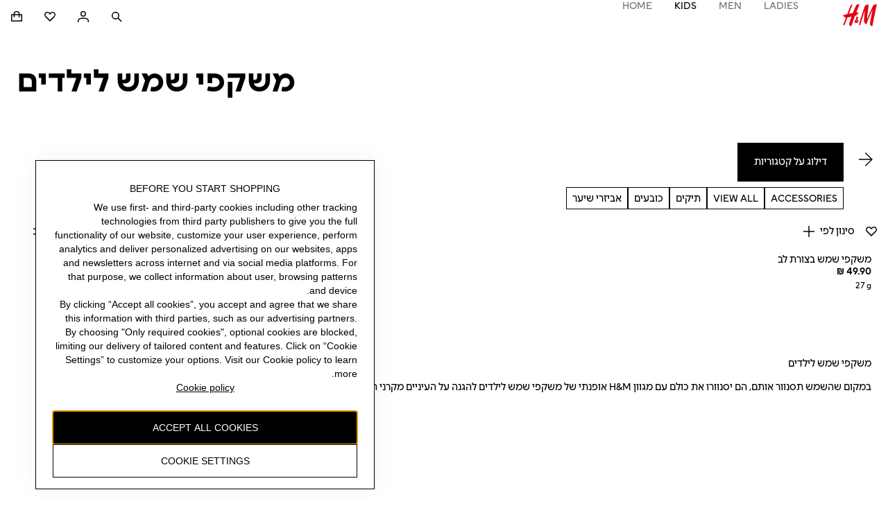

--- FILE ---
content_type: application/javascript
request_url: https://tags.tiqcdn.com/utag/hm/goe/prod/utag.490.js?utv=ut4.54.202510210559
body_size: 4425
content:
//tealium universal tag - utag.490 ut4.0.202601270701, Copyright 2026 Tealium.com Inc. All Rights Reserved.
var _uxa=window._uxa||[];try{(function(id,loader){var u={"id":id};utag.o[loader].sender[id]=u;if(utag.ut===undefined){utag.ut={};}
var match=/ut\d\.(\d*)\..*/.exec(utag.cfg.v);if(utag.ut.loader===undefined||!match||parseInt(match[1])<41){u.loader=function(o,a,b,c,l,m){utag.DB(o);a=document;if(o.type=="iframe"){m=a.getElementById(o.id);if(m&&m.tagName=="IFRAME"){b=m;}else{b=a.createElement("iframe");}o.attrs=o.attrs||{};utag.ut.merge(o.attrs,{"height":"1","width":"1","style":"display:none"},0);}else if(o.type=="img"){utag.DB("Attach img: "+o.src);b=new Image();}else{b=a.createElement("script");b.language="javascript";b.type="text/javascript";b.async=1;b.charset="utf-8";}if(o.id){b.id=o.id;}for(l in utag.loader.GV(o.attrs)){b.setAttribute(l,o.attrs[l]);}b.setAttribute("src",o.src);if(typeof o.cb=="function"){if(b.addEventListener){b.addEventListener("load",function(){o.cb();},false);}else{b.onreadystatechange=function(){if(this.readyState=="complete"||this.readyState=="loaded"){this.onreadystatechange=null;o.cb();}};}}if(o.type!="img"&&!m){l=o.loc||"head";c=a.getElementsByTagName(l)[0];if(c){utag.DB("Attach to "+l+": "+o.src);if(l=="script"){c.parentNode.insertBefore(b,c);}else{c.appendChild(b);}}}};}else{u.loader=utag.ut.loader;}
if(utag.ut.typeOf===undefined){u.typeOf=function(e){return({}).toString.call(e).match(/\s([a-zA-Z]+)/)[1].toLowerCase();};}else{u.typeOf=utag.ut.typeOf;}
u.ev={"view":1,"link":1};u.scriptrequested=false;u.livesignals_requested=false;function forceBoolean(flag){if(typeof flag==="string"){if(flag.toLowerCase()==="false"){return false;}else if(flag.toLowerCase()==="true"){return true;}}
return Boolean(flag);}
u.map={"cs_project_id":"id_project","page_id":"custom.1.page id","category_id":"custom.2.category_id","category_path":"custom.3.category_path","selected_market":"custom.4.market","customer_fashion_news":"custom.7.fn_subscriber","product_view_type":"custom.8.pdp_type","product_category":"custom.13.product_category","customer_type":"custom.15.customer_type","customer_audiences":"custom.16.segmentIds","page_type":"custom.5.page type"};u.extend=[function(a,b){try{if(1){var PII={PIISelectors:["div.order-info-summary h3, div.order-details.two.modules h3, div.order-confirmation li.item span.static, div.order-tracking h3, p.checkout-email-address, div.modal-text h3.label, #checkout-address-section p.text.ng-binding, #delivery-preferences-content input-picker-render span.value.ng-binding, #new-credit-card-content section.billing-address span, section.billing-address p.text span, #home-address-not-verified div.address-validation-address div, p.text[data-ng-bind-html], #address-validation-popup div.input-rows div.ng-binding, .content div.read-only[data-ng-show] [data-ng-show*='orderPhone']+p, #billing-address-dob, div.top-message > p:nth-child(1), div.modal-text p.ng-binding.ng-scope, #registration-form div span, dl.user-details dd, div.address-item-street, .order-id, .payment-method-details, #profile > fieldset:nth-child(1) > div:nth-child(2) > span, #profile > fieldset:nth-child(1) > div:nth-child(4) > span, #profile > fieldset:nth-child(1) > div:nth-child(5) > span, #profile > fieldset:nth-child(1) > div.inputwrapper.select-date.optional > span, #profile > fieldset:nth-child(1) > div:nth-child(7) > span, #profile > fieldset:nth-child(2) > div > span, #profile > div.form-part > div:nth-child(2) > p, span.order-id, div.order-info ul:nth-child(1) > li:nth-child(1) > span.static, div.order-info ul:nth-child(1) > li:nth-child(3), div.order-info ul:nth-child(2) > li:nth-child(2) > span.static, div.layout.layout-eight > div.form-section > div.form-part p, #homeAddressForm > fieldset span, #delivery0AddressForm > fieldset span, #delivery1AddressForm > fieldset span, #delivery2AddressForm > fieldset span, #delivery3AddressForm > fieldset span, #delivery4AddressForm > fieldset span, span.author-realname.blank_link, span.olapic-user-name, div.greeting h1.module-heading-title, dl.user-details dd > span, main.my-hm ul.info-details span.static, div.transactions-table ul li span > a, div[class*='personal-details'] form#profile span[class*='ng-binding'], [data-tracking-pii*='true'], div.form-part > div:nth-child(2) > p, div.form-part > div:nth-child(3) > p, div.form-part > div:nth-child(1n+6) > p, .Card-module--Card__2qYny:nth-child(1) > article > p:nth-child(even), #app > main > div > section:nth-child(3) > article > address, .Card-module--Card__2qYny:nth-child(2) > article > address, div.CardFront--cardHeader__21seq > h2 > span, div.FocusTrap-module--focusLockContainer__1CfNk > div > header > h3, div.CardBack--codeContainer__1iTKu > button, tbody > tr:nth-child(2) > td:nth-child(1) > button, div.OrderPackage--package__2zuSV > div:nth-child(5) > p, div.OrderPackage--package__2zuSV > div:nth-child(5) > span > span, div.CustomerDetails--container__2KImV > div:nth-child(1) > p, div.CustomerDetails--container__2KImV > div:nth-child(1) > span, div.CustomerDetails--container__2KImV > div:nth-child(2) > p, div.CustomerDetails--container__2KImV > div:nth-child(2) > span > span, tbody > tr:nth-child(2) > td:nth-child(1), p.BodyText-module--general__tc7rJ.Receipt--container__kE0wX, article > address > span, div.FocusTrap-module--focusLockContainer__1CfNk.FocusTrap-module--focusLockMiddleAlignment__hNMOl > div > div:nth-child(4) > div > div > label > span, div.FocusTrap-module--focusLockContainer__1CfNk.FocusTrap-module--focusLockMiddleAlignment__hNMOl > div > div:nth-child(1n+6) > div > label > span, div[class*='FocusTrap-module--focusLockContainer'] > div > header > h3, div[class*='FocusTrap-module--focusLockMiddleAlignment'] > div > div:nth-child(4) > div > div > label > span, div[class*='FocusTrap-module--focusLockMiddleAlignment'] > div > div:nth-child(1n+6) > div > label > span"],};window._uxa=window._uxa||[];window._uxa.push(['setPIISelectors',PII]);}}catch(e){utag.DB(e)}},function(a,b){try{if(1){try{b.cs_project_id="58e171a138772";if(b["ut.env"]!=="prod"){b.cs_project_id="017eb7948f953";}
if(b.selected_market==="IL"){b.cs_project_id="57f7b5247583e";if(b["ut.env"]!=="prod"){b.cs_project_id="51da656aa6da1";}}
window._uxa=window._uxa||[];if(a==="view"){if(tiq.tools.variable_is(b.customer_bpid_output)){window._uxa.push(['trackPageEvent','@user-identifier@'+b.customer_bpid_output]);}
if(b.product_view_type!==null&&b.product_view_type=="PDP"){window._uxa.push(["setCustomVariable",16,"product price",b.product_list_price[0]]);window._uxa.push(["setCustomVariable",14,"currency",b._ccurrency]);window._uxa.push(["setCustomVariable",18,"brand",b.product_brand[0]]);}else if(b.page_id=="CART"&&b.event_type!=="VIEW_CART"){window._uxa.push(["setCustomVariable",17,"basket total",b.order_subtotal]);window._uxa.push(["setCustomVariable",14,"currency",b._ccurrency]);}else if(b.page_is_checkout==1){if(tiq.tools.variable_is(b._cprice)){var d=0;for(var i=0;i<b._cprod.length;i++){d+=tiq.tools.variable_is(b._cquan[i])?Number(b._cprice[i])*Number(b._cquan[i]):Number(b._cprice[i]);}
value=d;f.value=Math.round(value*100)/100;}
window._uxa.push(["setCustomVariable",17,"basket total",f.value]);window._uxa.push(["setCustomVariable",14,"currency",b._ccurrency]);}}else{if(b.event_type==="CLUB_JOIN_INITIATE"){window._uxa.push(["trackPageview","/become_member_popup"]);}
if(b.event_type==="ADD_TO_BAG"){window._uxa.push(["trackPageEvent","ADD_TO_BAG"]);}
if(b.event_type==="ADD_TO_FAVOURITES"){window._uxa.push(["trackPageEvent","ADD_TO_FAVOURITES"]);}}
if(b.page_is_checkout){if(tiq.tools.variable_is(b.event_type)){if(b.event_type.indexOf("_ENTER")>0||b.event_type.indexOf("_EXIT")>0){window._uxa.push(["trackPageEvent",b.event_type]);}else if(b.event_type==="VIEW_CHECKOUT"||b.event_type==="CHECKOUT_PURCHASE_CLICK"){window._uxa.push(["trackPageEvent",b.event_type]);}}}}catch(e){}}}catch(e){utag.DB(e)}}];u.contentsquareSignalsCallback=function(){if(typeof window.CS_CONF!=="undefined"&&!u.livesignals_requested){u.livesignals_requested=true;CS_CONF.signalsDetection=CS_CONF.signalsDetection||{};CS_CONF.signalsDetection.sendVarsToCS=forceBoolean(u.data.sendVarsToCS);CS_CONF.signalsDetection.sendEventsToReplay=forceBoolean(u.data.sendEventsToReplay);CS_CONF.signalsDetection.initSignals=function(){if(forceBoolean(u.data.sendToTealium)){this.sendToTealium=true;}
if(forceBoolean(u.data.ad_blocker_detection)){if(forceBoolean(u.data.adBlockerModule)){this.adBlockerModule=forceBoolean(u.data.adBlockerModule);if(typeof u.data.adBlockerEventName!=="undefined"){this.adBlockerEventName=u.data.adBlockerEventName;}
if(typeof u.data.adBlockerFileURL!=="undefined"){this.adBlockerFileURL=u.data.adBlockerFileURL;}
if(typeof u.data.adBlockerTimer!=="undefined"){this.adBlockerTimer=parseInt(u.data.adBlockerTimer);}}
if(typeof this.adBlockerSignal==="function"){this.adBlockerSignal();}}
if(forceBoolean(u.data.fraud_detection)){if(forceBoolean(u.data.excessivePasteModule)||forceBoolean(u.data.excessiveReloadModule)){if(typeof u.data.fraudCondition!=="undefined"){this.fraudCondition=u.data.fraudCondition;}}
if(forceBoolean(u.data.excessivePasteModule)){this.excessivePasteModule=forceBoolean(u.data.excessivePasteModule);if(typeof u.data.excessivePasteLowThreshold!=="undefined"){this.excessivePasteLowThreshold=parseInt(u.data.excessivePasteLowThreshold);}
if(typeof u.data.excessivePasteMediumThreshold!=="undefined"){this.excessivePasteMediumThreshold=parseInt(u.data.excessivePasteMediumThreshold);}
if(typeof u.data.excessivePasteHighThreshold!=="undefined"){this.excessivePasteHighThreshold=parseInt(u.data.excessivePasteHighThreshold);}
if(typeof u.data.excessivePasteEventName!=="undefined"){this.excessivePasteEventName=u.data.excessivePasteEventName;}}
if(forceBoolean(u.data.excessiveReloadModule)){this.excessiveReloadModule=forceBoolean(u.data.excessiveReloadModule);if(typeof u.data.excessiveReloadLowThreshold!=="undefined"){this.excessiveReloadLowThreshold=parseInt(u.data.excessiveReloadLowThreshold);}
if(typeof u.data.excessiveReloadMediumThreshold!=="undefined"){this.excessiveReloadMediumThreshold=parseInt(u.data.excessiveReloadMediumThreshold);}
if(typeof u.data.excessiveReloadHighThreshold!=="undefined"){this.excessiveReloadHighThreshold=parseInt(u.data.excessiveReloadHighThreshold);}
if(typeof u.data.excessiveReloadEventName!=="undefined"){this.excessiveReloadEventName=u.data.excessiveReloadEventName;}}
if(typeof this.fraudSignals==="function"){this.fraudSignals();}}
if(forceBoolean(u.data.friction_detection)){if(forceBoolean(u.data.consecutiveClickModule)){this.consecutiveClickModule=forceBoolean(u.data.consecutiveClickModule);if(typeof u.data.consecutiveClickClickableThreshold!=="undefined"){this.consecutiveClickClickableThreshold=parseInt(u.data.consecutiveClickClickableThreshold);}
if(typeof u.data.consecutiveClickNonClickableThreshold!=="undefined"){this.consecutiveClickNonClickableThreshold=parseInt(u.data.consecutiveClickNonClickableThreshold);}
if(typeof u.data.consecutiveClickEventName!=="undefined"){this.consecutiveClickEventName=u.data.consecutiveClickEventName;}}
if(forceBoolean(u.data.constantHoverModule)){this.constantHoverModule=forceBoolean(u.data.constantHoverModule);if(typeof u.data.constantHoverThreshold!=="undefined"){this.constantHoverThreshold=parseInt(u.data.constantHoverThreshold);}
if(typeof u.data.constantHoverEventName!=="undefined"){this.constantHoverEventName=u.data.constantHoverEventName;}}
if(forceBoolean(u.data.jsErrorClickModule)){this.jsErrorClickModule=forceBoolean(u.data.jsErrorClickModule);if(typeof u.data.jsErrorClickThreshold!=="undefined"){this.jsErrorClickThreshold=parseInt(u.data.jsErrorClickThreshold);}
if(typeof u.data.jsErrorClickEventName!=="undefined"){this.jsErrorClickEventName=parseInt(u.data.jsErrorClickEventName);}}
if(forceBoolean(u.data.rageClickModule)){this.rageClickModule=forceBoolean(u.data.rageClickModule);if(typeof u.data.rageClickClickableThreshold!=="undefined"){this.rageClickClickableThreshold=parseInt(u.data.rageClickClickableThreshold);}
if(typeof u.data.rageClickNonClickableThreshold!=="undefined"){this.rageClickNonClickableThreshold=parseInt(u.data.rageClickNonClickableThreshold);}
if(typeof u.data.rageClickEventName!=="undefined"){this.rageClickEventName=u.data.rageClickEventName;}}
if(forceBoolean(u.data.repeatedScrollModule)){this.repeatedScrollModule=forceBoolean(u.data.repeatedScrollModule);if(typeof u.data.repeatedScrollMinPercentThreshold!=="undefined"){this.repeatedScrollMinPercentThreshold=parseInt(u.data.repeatedScrollMinPercentThreshold);}
if(typeof u.data.repeatedScrollMaxPercentThreshold!=="undefined"){this.repeatedScrollMaxPercentThreshold=parseInt(u.data.repeatedScrollMaxPercentThreshold);}
if(typeof u.data.repeatedScrollAmountThreshold!=="undefined"){this.repeatedScrollAmountThreshold=parseInt(u.data.repeatedScrollAmountThreshold);}
if(typeof u.data.repeatedScrollEventName!=="undefined"){this.repeatedScrollEventName=u.data.repeatedScrollEventName;}}
if(typeof this.frictionSignals==="function"){this.frictionSignals();}}};utag.ut.loader({"type":"script","src":u.data.livesignals_url,"cb":null,"loc":"script","id":"utag_490_contentsquare_detection_services","attrs":{}});}};u.send=function(a,b){if(u.ev[a]||u.ev.all!==undefined){utag.DB("send:490");utag.DB(b);var c,d,e,f,udh_collection=[];u.data={"base_url":"//t.contentsquare.net/uxa/##utag_id_project##.js","id_project":"","custom":{},"path":"","product_id":[],"product_name":[],"product_sku":[],"product_category":[],"product_quantity":[],"product_unit_price":[],"order_id":"","order_total":"","order_shipping":"","order_tax":"","order_currency":"","send_udh_audiences":"false","send_udh_data":{},"friction_detection":"false","fraud_detection":"false","ad_blocker_detection":"false","livesignals_url":"https://ct.contentsquare.net/www/tc/ls_CS.js","sendVarsToCS":"true","sendEventsToReplay":""};for(c=0;c<u.extend.length;c++){try{d=u.extend[c](a,b);if(d==false)return}catch(e){}};utag.DB("send:490:EXTENSIONS");utag.DB(b);c=[];for(d in utag.loader.GV(u.map)){if(b[d]!==undefined&&b[d]!==""){e=u.map[d].split(",");for(f=0;f<e.length;f++){if(e[f].indexOf("custom.")===0){u.data.custom[[e[f].substr(7)]]=b[d];}else if(e[f].indexOf("send_udh_data.")===0||e[f].indexOf("send_data.")===0){u.data.send_udh_data[d]=e[f].split(".")[1];}else if(e[f]==="send_audiences"){u.data.send_udh_audiences=b[d];}else{u.data[e[f]]=b[d];}}}}
utag.DB("send:490:MAPPINGS");utag.DB(u.data);u.data.order_id=u.data.order_id||b._corder||"";u.data.order_total=u.data.order_total||b._ctotal||"";u.data.order_shipping=u.data.order_shipping||b._cship||"";u.data.order_tax=u.data.order_tax||b._ctax||"";u.data.order_currency=u.data.order_currency||b._ccurrency||"";if(u.data.product_id.length===0&&b._cprod!==undefined){u.data.product_id=b._cprod.slice(0);}
if(u.data.product_name.length===0&&b._cprodname!==undefined){u.data.product_name=b._cprodname.slice(0);}
if(u.data.product_sku.length===0&&b._csku!==undefined){u.data.product_sku=b._csku.slice(0);}
if(u.data.product_category.length===0&&b._ccat!==undefined){u.data.product_category=b._ccat.slice(0);}
if(u.data.product_quantity.length===0&&b._cquan!==undefined){u.data.product_quantity=b._cquan.slice(0);}
if(u.data.product_unit_price.length===0&&b._cprice!==undefined){u.data.product_unit_price=b._cprice.slice(0);}
u.data.base_url=u.data.base_url.replace("##utag_id_project##",u.data.id_project);u.data.path=u.data.path||location.pathname+location.hash.replace("#","?__");var custom,customVar;for(custom in u.data.custom){if(u.data.custom.hasOwnProperty(custom)&&custom!==""){customVar=custom.split(".");_uxa.push(["setCustomVariable",customVar[0],customVar[1],u.data.custom[custom],3]);}}
if(forceBoolean(u.data.send_udh_audiences)){Object.keys(b).forEach(function(key){if(key.indexOf("va.audiences.")===0){_uxa.push(["trackDynamicVariable",{"key":"CDP_TL_Audience ID : "+key.substr(key.lastIndexOf("_")+1),"value":b[key]}]);}});}
Object.keys(u.data.send_udh_data).forEach(function(key){_uxa.push(["trackDynamicVariable",{"key":"CDP_TL_Badge ID : "+key.substr(key.lastIndexOf(".")+1),"value":u.data.send_udh_data[key]}]);});if(a==="view"){_uxa.push(["trackPageview",u.data.path]);}else{_uxa.push(["setPath",u.data.path]);}
if(u.data.order_id&&u.data.order_total){_uxa.push(["ecommerce:addTransaction",{"id":u.data.order_id,"revenue":u.data.order_total,"shipping":u.data.order_shipping,"tax":u.data.order_tax,"currency":u.data.order_currency}]);for(f=0;f<u.data.product_id.length;f++){if(u.data.product_name[f]&&u.data.product_sku[f]&&!isNaN(parseFloat(u.data.product_unit_price[f]))&&!isNaN(parseFloat(u.data.product_quantity[f]))){_uxa.push(["ecommerce:addItem",{"id":u.data.order_id,"name":u.data.product_name[f],"sku":u.data.product_sku[f],"category":u.data.product_category[f],"price":u.data.product_unit_price[f],"quantity":u.data.product_quantity[f]}]);}else{utag.DB(u.id+" (ContentSquare): Item not tracked in transaction: Required attribute(s) not populated");}}
_uxa.push(["ecommerce:send"]);}else{utag.DB(u.id+" (ContentSquare): Transaction not tracked: Required attribute(s) not populated");}
if(!u.livesignals_requested&&(forceBoolean(u.data.fraud_detection)||forceBoolean(u.data.friction_detection)||forceBoolean(u.data.ad_blocker_detection))){_uxa.push(["afterPageView",u.contentsquareSignalsCallback]);}
if(!u.scriptrequested){u.scriptrequested=true;u.loader({"type":"script","src":u.data.base_url,"cb":null,"loc":"script","id":"utag_490","attrs":{}});}
utag.DB("send:490:COMPLETE");}};utag.o[loader].loader.LOAD(id);}("490","hm.goe"));}catch(error){utag.DB(error);}


--- FILE ---
content_type: application/javascript
request_url: https://www2.hm.com/VNw3ckyj8gSI0/8aVrvdoDZoc/rwI/Yk9Nckb15cYNrmD9/PW02AQ/diZx/dW90ZX0B
body_size: 176876
content:
(function(){if(typeof Array.prototype.entries!=='function'){Object.defineProperty(Array.prototype,'entries',{value:function(){var index=0;const array=this;return {next:function(){if(index<array.length){return {value:[index,array[index++]],done:false};}else{return {done:true};}},[Symbol.iterator]:function(){return this;}};},writable:true,configurable:true});}}());(function(){pT();Yrm();var ZY;B9m();var Kw=function(sV,b5){return sV[LM[Od]](b5);};var kd=function(vJ,br){return vJ/br;};var Wr=function Sw(Rc,W2){'use strict';var l0=Sw;switch(Rc){case zY:{Yp.push(Kp);this[hs()[cV(Yb)](O7,Nr,RZ,L0)]=Dr(n9);var Gr=this[K7(typeof Qp()[d7(Dn)],Nc('',[][[]]))?Qp()[d7(Y0)](b0,JJ,SJ,dP):Qp()[d7(rV)](Y0,ZL,ww,Nw)][n9][ss()[s7(IW)].apply(null,[F9,YZ,Hr,qZ])];if(K7(Qp()[d7(SJ)](K5,J5,mP,VM),Gr[W0()[vn(MP)].call(null,A7,Dr(Y0),nn,js)]))throw Gr[K7(typeof W0()[vn(X5)],Nc('',[][[]]))?W0()[vn(k5)](rZ,Qw,EZ,M5):W0()[vn(Ap)].apply(null,[Tn,W5,Dr(Dr({})),B8])];var Sp;return Sp=this[Fr()[EP(UJ)].apply(null,[D2,Hd])],Yp.pop(),Sp;}break;case CD:{var IZ=W2[AO];Yp.push(g2);var Zr=ZY[Qp()[d7(Ds)].call(null,sJ,qT,T5,HV)](IZ);var En=[];for(var A9 in Zr)En[hs()[cV(Od)](qZ,Hb,Nh,I9)](A9);En[m7(typeof Qp()[d7(QW)],Nc([],[][[]]))?Qp()[d7(bJ)](bJ,Ys,qJ,Hb):Qp()[d7(Y0)](hn,ld,Dr(Dr([])),Dr(Dr(n9)))]();var hb;return hb=function Ew(){Yp.push(zp);for(;En[Fr()[EP(n9)].apply(null,[Vs,n5])];){var T9=En[hs()[cV(Cn)].apply(null,[mZ,Dr(Dr([])),OO,Er])]();if(Kr(T9,Zr)){var Us;return Ew[EM()[OM(Tn)].call(null,th,tZ)]=T9,Ew[hs()[cV(Yb)](O7,V9,P2,M0)]=Dr(Y0),Yp.pop(),Us=Ew,Us;}}Ew[hs()[cV(Yb)].apply(null,[O7,QW,P2,Oc])]=Dr(n9);var Ed;return Yp.pop(),Ed=Ew,Ed;},Yp.pop(),hb;}break;case K6:{Yp.push(Tw);try{var q9=Yp.length;var WV=Dr({});var hP=Nc(ZY[Qp()[d7(Hd)](Mb,Jz,Dr({}),Y0)](ZY[Qp()[d7(IW)].call(null,S5,O2,dM,Op)][Qp()[d7(Er)].apply(null,[pZ,UM,r7,Er])]),Mc(ZY[m7(typeof Qp()[d7(bJ)],Nc([],[][[]]))?Qp()[d7(Hd)].apply(null,[Mb,Jz,tr,NZ]):Qp()[d7(Y0)](pw,qc,V9,Dr(Dr([])))](ZY[Qp()[d7(IW)](S5,O2,wn,Hd)][Qp()[d7(nd)](G7,p0,db,s2)]),F5[wJ]));hP+=Nc(Mc(ZY[m7(typeof Qp()[d7(Rs)],Nc([],[][[]]))?Qp()[d7(Hd)](Mb,Jz,bJ,Ep):Qp()[d7(Y0)].call(null,cs,xd,nn,Dr({}))](ZY[Qp()[d7(IW)](S5,O2,Cn,Bc)][W0()[vn(W5)].apply(null,[Un,Rs,Mp,qF])]),Op),Mc(ZY[K7(typeof Qp()[d7(x5)],Nc('',[][[]]))?Qp()[d7(Y0)].call(null,J9,B0,Hd,E2):Qp()[d7(Hd)].apply(null,[Mb,Jz,A7,Dr(n9)])](ZY[m7(typeof Qp()[d7(gP)],'undefined')?Qp()[d7(IW)](S5,O2,wn,np):Qp()[d7(Y0)].call(null,Kb,Bs,Er,Dr(Dr(n9)))][Qp()[d7(Xd)].apply(null,[kp,sO,Oc,w2])]),Od));hP+=Nc(Mc(ZY[K7(typeof Qp()[d7(LV)],Nc([],[][[]]))?Qp()[d7(Y0)](Qn,Qs,YZ,YZ):Qp()[d7(Hd)](Mb,Jz,Op,mb)](ZY[Qp()[d7(IW)].call(null,S5,O2,L0,UJ)][Qp()[d7(qM)](nV,km,Dr({}),Dr(Dr(n9)))]),L0),Mc(ZY[Qp()[d7(Hd)].apply(null,[Mb,Jz,Dr(Dr([])),zc])](ZY[m7(typeof Qp()[d7(Cc)],Nc('',[][[]]))?Qp()[d7(IW)](S5,O2,Sb,Dr(Dr(n9))):Qp()[d7(Y0)](Pw,p0,IW,hp)][EM()[OM(W5)].apply(null,[kJ,LV])]),gP));hP+=Nc(Mc(ZY[Qp()[d7(Hd)].call(null,Mb,Jz,EZ,dM)](ZY[Qp()[d7(IW)].call(null,S5,O2,x5,zc)][EM()[OM(Md)](M5,L0)]),k5),Mc(ZY[Qp()[d7(Hd)](Mb,Jz,MP,ms)](ZY[Qp()[d7(IW)].call(null,S5,O2,Xd,BZ)][K7(typeof Ub()[w0(wP)],Nc([],[][[]]))?Ub()[w0(V9)].call(null,Lr,jW,Md,Yr):Ub()[w0(nV)].call(null,nV,AP,nd,DZ)]),Hs));hP+=Nc(Mc(ZY[m7(typeof Qp()[d7(Sb)],'undefined')?Qp()[d7(Hd)].call(null,Mb,Jz,Dr(Dr(Y0)),I9):Qp()[d7(Y0)].apply(null,[I7,PV,A0,Dr(Dr([]))])](ZY[Qp()[d7(IW)].call(null,S5,O2,Dr(n9),VM)][Fr()[EP(SJ)].call(null,Jw,gP)]),ms),Mc(ZY[Qp()[d7(Hd)](Mb,Jz,Dr(Dr([])),zc)](ZY[Qp()[d7(IW)](S5,O2,cc,Qw)][LJ()[GV(MP)](DZ,ct,fG,wJ)]),V9));hP+=Nc(Mc(ZY[Qp()[d7(Hd)](Mb,Jz,Dr([]),Dr(n9))](ZY[K7(typeof Qp()[d7(L0)],Nc('',[][[]]))?Qp()[d7(Y0)](dv,RZ,Yj,Dr(Dr(Y0))):Qp()[d7(IW)](S5,O2,dP,np)][Fr()[EP(dP)].apply(null,[ws,Ep])]),qZ),Mc(ZY[Qp()[d7(Hd)](Mb,Jz,lC,n5)](ZY[m7(typeof Qp()[d7(dP)],Nc('',[][[]]))?Qp()[d7(IW)].apply(null,[S5,O2,Dr(Y0),Z3]):Qp()[d7(Y0)](IE,dE,Cc,cc)][sK()[O3(nV)].call(null,rV,Ag,Dr(Dr(Y0)),DZ,Tn)]),lC));hP+=Nc(Mc(ZY[Qp()[d7(Hd)](Mb,Jz,wJ,Ag)](ZY[K7(typeof Qp()[d7(V9)],Nc([],[][[]]))?Qp()[d7(Y0)](w2,Jk,Hb,wn):Qp()[d7(IW)].call(null,S5,O2,Bc,Ds)][hs()[cV(Sb)](Xd,Nw,XG,Dr(Dr({})))]),LV),Mc(ZY[Qp()[d7(Hd)].apply(null,[Mb,Jz,Xg,Dr(Dr([]))])](ZY[K7(typeof Qp()[d7(M0)],'undefined')?Qp()[d7(Y0)](jg,Nk,Rs,nn):Qp()[d7(IW)](S5,O2,n9,bJ)][Qp()[d7(Hb)](T5,SC,Dr(Y0),A7)]),IW));hP+=Nc(Mc(ZY[Qp()[d7(Hd)](Mb,Jz,jI,Hd)](ZY[m7(typeof Qp()[d7(qM)],'undefined')?Qp()[d7(IW)].apply(null,[S5,O2,x5,UJ]):Qp()[d7(Y0)](Nk,Fl,gf,Dr({}))][Fr()[EP(tN)](pV,Oc)]),EN),Mc(ZY[Qp()[d7(Hd)].call(null,Mb,Jz,Y0,cc)](ZY[Qp()[d7(IW)].apply(null,[S5,O2,E2,Tg])][Fr()[EP(hp)](xc,sN)]),Ds));hP+=Nc(Mc(ZY[Qp()[d7(Hd)](Mb,Jz,Dr(Y0),hp)](ZY[K7(typeof Qp()[d7(hp)],'undefined')?Qp()[d7(Y0)](g2,CS,Bf,Xg):Qp()[d7(IW)](S5,O2,wn,Dr(Dr(Y0)))][m7(typeof hs()[cV(Yb)],Nc([],[][[]]))?hs()[cV(jI)](ww,BZ,FK,w2):hs()[cV(qZ)].call(null,Ot,Ql,rk,Ql)]),F5[Rs]),Mc(ZY[Qp()[d7(Hd)](Mb,Jz,SJ,nV)](ZY[Qp()[d7(IW)](S5,O2,np,ms)][Fr()[EP(HV)](Z7,Hs)]),nV));hP+=Nc(Mc(ZY[Qp()[d7(Hd)].apply(null,[Mb,Jz,Dr(Dr({})),Dr(Dr({}))])](ZY[Qp()[d7(IW)].call(null,S5,O2,I9,mb)][Fr()[EP(X4)](z0,Fl)]),EZ),Mc(ZY[Qp()[d7(Hd)](Mb,Jz,Yb,Dr(n9))](ZY[K7(typeof Qp()[d7(Mt)],'undefined')?Qp()[d7(Y0)].apply(null,[mt,m3,Ds,jI]):Qp()[d7(IW)](S5,O2,wJ,zS)][EM()[OM(A7)].apply(null,[UN,zc])]),wJ));hP+=Nc(Mc(ZY[m7(typeof Qp()[d7(qM)],'undefined')?Qp()[d7(Hd)](Mb,Jz,tr,db):Qp()[d7(Y0)](fK,JG,m4,L0)](ZY[Qp()[d7(IW)].call(null,S5,O2,qM,nN)][K7(typeof sK()[O3(LV)],'undefined')?sK()[O3(Y0)](SS,HV,x5,rE,D2):sK()[O3(EZ)](wn,Ap,PE,DZ,gf)]),Mt),Mc(ZY[K7(typeof Qp()[d7(Xd)],Nc([],[][[]]))?Qp()[d7(Y0)].apply(null,[kA,ZA,gf,r7]):Qp()[d7(Hd)].call(null,Mb,Jz,NZ,VM)](ZY[Qp()[d7(IW)](S5,O2,Mt,EN)][EM()[OM(w2)].apply(null,[sp,ct])]),gf));hP+=Nc(Mc(ZY[Qp()[d7(Hd)](Mb,Jz,Mp,x5)](ZY[Qp()[d7(IW)].call(null,S5,O2,Bf,Tg)][Qp()[d7(r7)].apply(null,[zS,Hn,Dr(Dr(n9)),KN])]),Rs),Mc(ZY[Qp()[d7(Hd)](Mb,Jz,Ep,Dr(Dr(n9)))](ZY[m7(typeof Qp()[d7(nn)],'undefined')?Qp()[d7(IW)](S5,O2,L0,LV):Qp()[d7(Y0)](Qv,DI,nV,NZ)][EM()[OM(kI)](t7,S3)]),wP));hP+=Nc(Mc(ZY[Qp()[d7(Hd)](Mb,Jz,dP,YZ)](ZY[Qp()[d7(IW)].call(null,S5,O2,Dr([]),PE)][Ub()[w0(EZ)](V9,jf,NZ,cK)]),x5),Mc(ZY[Qp()[d7(Hd)](Mb,Jz,Bc,dM)](ZY[Qp()[d7(IW)](S5,O2,Qw,cc)][EM()[OM(Sb)].call(null,MM,kp)]),MP));hP+=Nc(Mc(ZY[m7(typeof Qp()[d7(qZ)],Nc([],[][[]]))?Qp()[d7(Hd)].apply(null,[Mb,Jz,Rs,Dr(Dr([]))]):Qp()[d7(Y0)].apply(null,[cl,Eg,Z3,wJ])](ZY[Qp()[d7(IW)](S5,O2,A0,cf)][Fr()[EP(rV)](MN,G7)]),Mp),Mc(ZY[Qp()[d7(Hd)].apply(null,[Mb,Jz,w2,Yj])](ZY[Qp()[d7(IW)](S5,O2,Dr(Dr(Y0)),hp)][K7(typeof EM()[OM(Cc)],'undefined')?EM()[OM(L0)](hN,xN):EM()[OM(jI)](fN,E2)]),RH[sK()[O3(wJ)](Ml,Rs,cf,n4,L0)]()));hP+=Nc(Mc(ZY[m7(typeof Qp()[d7(bJ)],Nc('',[][[]]))?Qp()[d7(Hd)](Mb,Jz,W5,I9):Qp()[d7(Y0)](TR,zC,Ds,Yj)](ZY[Qp()[d7(IW)].apply(null,[S5,O2,Dr(Dr({})),wn])][hs()[cV(KN)].call(null,mP,Dr([]),Bl,Rs)]),qJ),Mc(ZY[Qp()[d7(Hd)](Mb,Jz,I9,Bf)](ZY[Qp()[d7(IW)](S5,O2,Dr({}),Dr(n9))][LJ()[GV(Mp)].call(null,CE,n9,hl,Mt)]),mb));hP+=Nc(Mc(ZY[Qp()[d7(Hd)](Mb,Jz,Od,Dr(Y0))](ZY[m7(typeof Qp()[d7(nd)],Nc('',[][[]]))?Qp()[d7(IW)].call(null,S5,O2,T5,Dr(Y0)):Qp()[d7(Y0)](vS,UA,dP,Dr([]))][W0()[vn(Md)](n9,w2,Yj,c5)]),RH[ss()[s7(EZ)](n4,w2,wG,L0)]()),Mc(ZY[Qp()[d7(Hd)](Mb,Jz,Dr({}),Xd)](ZY[m7(typeof Qp()[d7(bJ)],'undefined')?Qp()[d7(IW)](S5,O2,Xg,m4):Qp()[d7(Y0)].call(null,zA,wE,rV,Dr(Dr({})))][hs()[cV(YZ)](LV,YZ,fI,mb)]),Nw));hP+=Nc(Nc(Mc(ZY[Qp()[d7(Hd)].call(null,Mb,Jz,Hs,M0)](ZY[EM()[OM(lC)](NJ,nN)][Fr()[EP(VM)].call(null,tK,PE)]),Tg),Mc(ZY[m7(typeof Qp()[d7(Od)],Nc('',[][[]]))?Qp()[d7(Hd)].apply(null,[Mb,Jz,qM,A0]):Qp()[d7(Y0)](GC,r7,nd,nV)](ZY[Qp()[d7(IW)](S5,O2,NZ,LV)][hs()[cV(WC)](gP,zS,WE,Dr(n9))]),cf)),Mc(ZY[m7(typeof Qp()[d7(Rs)],Nc([],[][[]]))?Qp()[d7(Hd)](Mb,Jz,Dr(Dr(n9)),Nr):Qp()[d7(Y0)](kE,gg,Yl,Dr(Y0))](ZY[K7(typeof Qp()[d7(WC)],Nc('',[][[]]))?Qp()[d7(Y0)](KK,cK,Ap,Dr(Y0)):Qp()[d7(IW)](S5,O2,n9,X4)][Qp()[d7(wn)](Qw,Hw,Dr([]),IW)]),Yb));var Vt;return Vt=hP[hs()[cV(ww)](Hs,Cc,DV,Od)](),Yp.pop(),Vt;}catch(cS){Yp.splice(OA(q9,Y0),Infinity,Tw);var sE;return sE=W0()[vn(Od)].apply(null,[pS,Ag,Dr(n9),dw]),Yp.pop(),sE;}Yp.pop();}break;case bm:{var zg=W2[AO];Yp.push(Dt);try{var bK=Yp.length;var NS=Dr([]);if(K7(zg[EM()[OM(tN)].call(null,Fg,O7)][hs()[cV(Oc)].call(null,fv,Cn,Vf,Md)],undefined)){var VK;return VK=K7(typeof Qp()[d7(NZ)],'undefined')?Qp()[d7(Y0)](lG,DK,Nr,Yl):Qp()[d7(np)].apply(null,[Rs,xw,HV,Sb]),Yp.pop(),VK;}if(K7(zg[EM()[OM(tN)](Fg,O7)][hs()[cV(Oc)](fv,dM,Vf,n9)],Dr(B6))){var rj;return rj=W0()[vn(Od)](pS,Dr(Dr([])),Bf,Cl),Yp.pop(),rj;}var SA;return SA=W0()[vn(Op)].apply(null,[nI,Dr({}),Dr({}),L3]),Yp.pop(),SA;}catch(Kg){Yp.splice(OA(bK,Y0),Infinity,Dt);var lA;return lA=W0()[vn(A7)](Cn,zS,NZ,hf),Yp.pop(),lA;}Yp.pop();}break;case gq:{var M3=W2[AO];var j3=W2[B6];var g4;var QR;var Zk;var pv;Yp.push(Vs);var Y3=EM()[OM(wP)](MO,A0);var TE=M3[Qp()[d7(Rs)].call(null,mP,Tp,W5,Tn)](Y3);for(pv=n9;jC(pv,TE[Fr()[EP(n9)](Ak,n5)]);pv++){g4=kN(KE(qR(j3,RH[sK()[O3(Op)](kK,NZ,ct,s3,Od)]()),F5[Y0]),TE[Fr()[EP(n9)](Ak,n5)]);j3*=F5[Op];j3&=F5[Od];j3+=F5[L0];j3&=F5[gP];QR=kN(KE(qR(j3,ms),F5[Y0]),TE[Fr()[EP(n9)](Ak,n5)]);j3*=F5[Op];j3&=F5[Od];j3+=F5[L0];j3&=F5[gP];Zk=TE[g4];TE[g4]=TE[QR];TE[QR]=Zk;}var Xj;return Xj=TE[m7(typeof Qp()[d7(k5)],'undefined')?Qp()[d7(wP)].call(null,mZ,GA,Yj,Dr(n9)):Qp()[d7(Y0)](Lg,hK,lC,V9)](Y3),Yp.pop(),Xj;}break;case VW:{var jl=W2[AO];var vN=W2[B6];var Df;Yp.push(pt);return Df=Nc(ZY[Qp()[d7(LV)](mS,bM,s2,Dr(Dr([])))][K7(typeof hs()[cV(gf)],Nc('',[][[]]))?hs()[cV(qZ)](k4,Dr(Y0),b4,s2):hs()[cV(tN)](HV,IW,v0,A0)](pg(ZY[Qp()[d7(LV)].apply(null,[mS,bM,wP,kI])][Qp()[d7(A7)](dM,m9,Dr([]),nn)](),Nc(OA(vN,jl),F5[wJ]))),jl),Yp.pop(),Df;}break;case lz:{var vt=W2[AO];var Nl=W2[B6];Yp.push(pC);if(Sv(typeof ZY[EM()[OM(lC)].apply(null,[S7,nN])][LJ()[GV(Cc)].call(null,Af,Hd,fb,k5)],ss()[s7(n9)](HI,Yj,rV,V9))){ZY[EM()[OM(lC)](S7,nN)][LJ()[GV(Cc)](Af,qM,fb,k5)]=(m7(typeof Qp()[d7(Yj)],'undefined')?Qp()[d7(V9)](HA,Q2,Mt,Ag):Qp()[d7(Y0)].call(null,g2,Rl,V9,Ql))[hs()[cV(wJ)].apply(null,[T5,bJ,gW,Dr({})])](vt,Qp()[d7(Mt)](tk,gZ,Sb,Z3))[hs()[cV(wJ)].call(null,T5,mb,gW,Dr(Dr(Y0)))](Nl,Qp()[d7(BZ)](wg,pP,ms,EZ));}Yp.pop();}break;case vL:{var vE=W2[AO];var dK;Yp.push(Tl);return dK=KI(AX,[EM()[OM(cf)](mn,Bf),vE]),Yp.pop(),dK;}break;case LF:{var qG=W2[AO];Yp.push(RZ);if(m7(typeof qG,m7(typeof W0()[vn(UJ)],'undefined')?W0()[vn(IW)](W5,Bf,mb,m9):W0()[vn(k5)].call(null,r7,EZ,Nr,Ol))){var Kv;return Kv=Qp()[d7(V9)](HA,jA,Dr(Dr(Y0)),Hd),Yp.pop(),Kv;}var v3;return v3=qG[EM()[OM(ww)](B0,j4)](new (ZY[hs()[cV(Ql)](wn,A7,sp,EN)])(Qp()[d7(W5)](s2,km,s2,M0),ss()[s7(EN)](YS,nd,c4,Y0)),K7(typeof LJ()[GV(Y0)],Nc(Qp()[d7(V9)](HA,jA,Dr(Dr({})),ct),[][[]]))?LJ()[GV(gP)].call(null,Er,n9,hv,Lv):LJ()[GV(gf)](r3,cf,DS,Y0))[EM()[OM(ww)](B0,j4)](new (ZY[hs()[cV(Ql)].apply(null,[wn,m4,sp,Ap])])(Qp()[d7(Md)](df,ml,mb,Ds),m7(typeof ss()[s7(nV)],'undefined')?ss()[s7(EN)](YS,Yl,c4,Y0):ss()[s7(Od)](XG,Rs,xI,NN)),W0()[vn(NZ)].call(null,bJ,T5,zc,NR))[EM()[OM(ww)].apply(null,[B0,j4])](new (ZY[hs()[cV(Ql)](wn,Ap,sp,V9)])(EM()[OM(Cn)].call(null,Rv,Hf),ss()[s7(EN)](YS,Yb,c4,Y0)),sK()[O3(LV)].apply(null,[s4,Rs,Tn,Rf,Op]))[EM()[OM(ww)](B0,j4)](new (ZY[hs()[cV(Ql)].apply(null,[wn,ms,sp,gf])])(m7(typeof EM()[OM(zc)],'undefined')?EM()[OM(Ql)].call(null,XN,W5):EM()[OM(L0)](El,ES),ss()[s7(EN)](YS,Yl,c4,Y0)),EM()[OM(NZ)](b4,gP))[EM()[OM(ww)].call(null,B0,j4)](new (ZY[hs()[cV(Ql)](wn,Dr(Dr([])),sp,ww)])(hs()[cV(NZ)](Yl,wP,dS,nn),ss()[s7(EN)].call(null,YS,Mp,c4,Y0)),K7(typeof hs()[cV(bJ)],Nc('',[][[]]))?hs()[cV(qZ)](vK,Dr([]),tt,Sb):hs()[cV(Yl)](I9,Od,dG,wn))[EM()[OM(ww)].call(null,B0,j4)](new (ZY[K7(typeof hs()[cV(Mp)],Nc([],[][[]]))?hs()[cV(qZ)](gG,Ag,EC,zc):hs()[cV(Ql)].apply(null,[wn,mb,sp,nd])])(hs()[cV(SJ)](SJ,Op,GS,k5),K7(typeof ss()[s7(ms)],Nc(Qp()[d7(V9)](HA,jA,Dr([]),Dr(Y0)),[][[]]))?ss()[s7(Od)].apply(null,[Zf,nd,pR,Cl]):ss()[s7(EN)](YS,X4,c4,Y0)),EM()[OM(Yl)](vG,Y0))[EM()[OM(ww)].apply(null,[B0,j4])](new (ZY[hs()[cV(Ql)].call(null,wn,Dr(n9),sp,n5)])(EM()[OM(SJ)].call(null,YR,cc),ss()[s7(EN)](YS,qJ,c4,Y0)),W0()[vn(Yl)].apply(null,[MC,Xd,T5,t4]))[EM()[OM(ww)](B0,j4)](new (ZY[hs()[cV(Ql)].call(null,wn,BZ,sp,Md)])(hs()[cV(dP)].call(null,zk,x5,kG,n9),K7(typeof ss()[s7(wJ)],Nc([],[][[]]))?ss()[s7(Od)].apply(null,[n3,jI,Zt,QK]):ss()[s7(EN)].call(null,YS,Er,c4,Y0)),Ub()[w0(IW)](L0,Xg,nd,Rf))[m7(typeof W0()[vn(Tn)],Nc([],[][[]]))?W0()[vn(Cn)].apply(null,[B3,Ep,Dr(Dr(n9)),NC]):W0()[vn(k5)](Ek,Bc,n5,lE)](n9,PA),Yp.pop(),v3;}break;case tD:{Yp.push(kC);try{var Yg=Yp.length;var Og=Dr([]);var Rt;return Rt=Dr(Dr(ZY[Qp()[d7(IW)].apply(null,[S5,hr,EZ,qJ])][W0()[vn(zc)](sJ,Cc,Yl,Ss)])),Yp.pop(),Rt;}catch(b3){Yp.splice(OA(Yg,Y0),Infinity,kC);var Uj;return Yp.pop(),Uj=Dr(B6),Uj;}Yp.pop();}break;case s8:{var pI;Yp.push(ml);return pI=new (ZY[EM()[OM(HV)](Tc,Bc)])()[W0()[vn(X4)](r7,Oc,Ep,Yc)](),Yp.pop(),pI;}break;case EW:{var PR;Yp.push(WN);return PR=K7(typeof LJ()[GV(Tg)],Nc([],[][[]]))?LJ()[GV(gP)](AC,gf,E2,Ck):LJ()[GV(wJ)].apply(null,[YA,n9,x4,EZ]),Yp.pop(),PR;}break;case tH:{Yp.push(Ol);var Wj;return Wj=K7(typeof ZY[Qp()[d7(IW)](S5,Lc,r7,nd)][EM()[OM(zc)](AV,Jf)],W0()[vn(nV)].apply(null,[fb,x5,n9,nc]))||K7(typeof ZY[Qp()[d7(IW)](S5,Lc,Ds,Dr(Dr({})))][sK()[O3(Tn)].call(null,zR,Yj,Tg,Xs,Mt)],m7(typeof W0()[vn(w2)],Nc([],[][[]]))?W0()[vn(nV)](fb,Hd,qZ,nc):W0()[vn(k5)](qZ,Dr(n9),zc,Ov))||K7(typeof ZY[Qp()[d7(IW)](S5,Lc,n9,db)][Qp()[d7(Yj)].call(null,Dt,Xk,Od,qM)],W0()[vn(nV)](fb,Bf,Dr(Y0),nc)),Yp.pop(),Wj;}break;case rz:{return this;}break;case VL:{Yp.push(G3);var Yv;return Yv=ZY[hs()[cV(rV)](tN,I9,jN,x5)][W0()[vn(HV)](ww,Dr(Dr(Y0)),Dr(n9),SR)],Yp.pop(),Yv;}break;case Z6:{Yp.push(b4);try{var IS=Yp.length;var gR=Dr([]);var Jl;return Jl=Dr(Dr(ZY[Qp()[d7(IW)](S5,YK,X4,T5)][hs()[cV(w2)](Un,NZ,b7,cf)])),Yp.pop(),Jl;}catch(CK){Yp.splice(OA(IS,Y0),Infinity,b4);var gb;return Yp.pop(),gb=Dr(Dr(AO)),gb;}Yp.pop();}break;case Xh:{var Cb=W2[AO];Yp.push(xK);var wv=new (ZY[Fr()[EP(ww)](mw,LV)])();var Ok=wv[LJ()[GV(Rs)].call(null,MM,hp,jN,k5)](Cb);var cR=Qp()[d7(V9)].call(null,HA,xP,nV,mb);Ok[Ub()[w0(k5)].call(null,Hs,zk,np,g7)](function(Jj){Yp.push(Yj);cR+=ZY[K7(typeof Qp()[d7(Op)],'undefined')?Qp()[d7(Y0)].apply(null,[Xt,Yl,I9,ms]):Qp()[d7(lC)].apply(null,[sg,Pt,Dr(Dr(n9)),IW])][LJ()[GV(k5)].call(null,BE,Hd,hk,LV)](Jj);Yp.pop();});var jR;return jR=ZY[EM()[OM(Mt)].call(null,WZ,wP)](cR),Yp.pop(),jR;}break;case KO:{return this;}break;case x1:{var HG=W2[AO];var Zg=W2[B6];var kf=W2[P];Yp.push(fA);try{var ff=Yp.length;var jE=Dr(Dr(AO));var bg;return bg=KI(AX,[W0()[vn(MP)].apply(null,[A7,ww,wJ,Vr]),Qp()[d7(Yl)].apply(null,[ct,Ib,Tn,Xd]),W0()[vn(Ap)](Tn,lC,Dr([]),M7),HG.call(Zg,kf)]),Yp.pop(),bg;}catch(ON){Yp.splice(OA(ff,Y0),Infinity,fA);var rv;return rv=KI(AX,[W0()[vn(MP)].apply(null,[A7,qZ,Mt,Vr]),K7(typeof Qp()[d7(Sb)],Nc('',[][[]]))?Qp()[d7(Y0)](Ag,Qf,E2,qM):Qp()[d7(SJ)].apply(null,[K5,g3,Hs,k5]),W0()[vn(Ap)](Tn,np,db,M7),ON]),Yp.pop(),rv;}Yp.pop();}break;case mX:{var dI;Yp.push(Mf);return dI=Dr(Dr(ZY[Qp()[d7(IW)](S5,qE,SJ,V9)][hs()[cV(kI)].call(null,Md,lC,pw,tN)])),Yp.pop(),dI;}break;case T6:{var z3=W2[AO];var fR=W2[B6];Yp.push(UG);if(Dr(HC(z3,fR))){throw new (ZY[K7(typeof Fr()[EP(Mt)],Nc([],[][[]]))?Fr()[EP(ms)].apply(null,[TA,Xg]):Fr()[EP(LV)](RR,MP)])(EM()[OM(YZ)](Gp,hl));}Yp.pop();}break;case lO:{Yp.push(BG);var f3=[hs()[cV(A0)](cf,tr,rg,Dr([])),Ub()[w0(EN)](Ds,xS,tr,dC),K7(typeof Fr()[EP(wJ)],Nc('',[][[]]))?Fr()[EP(ms)].apply(null,[t4,P2]):Fr()[EP(Ql)](YJ,W3),hs()[cV(bJ)](np,Qw,z0,IW),K7(typeof Qp()[d7(Y0)],'undefined')?Qp()[d7(Y0)](SR,P3,Dr(Dr(Y0)),Bc):Qp()[d7(Sb)](wn,SG,Dr(Y0),Tg),Qp()[d7(jI)](SI,Bv,cc,wJ),m7(typeof hs()[cV(tr)],Nc('',[][[]]))?hs()[cV(M0)](Dn,HV,Af,r7):hs()[cV(qZ)](tS,k5,rG,Op),W0()[vn(rV)](ms,PE,A7,Pt),Qp()[d7(KN)](B3,qv,HV,Xd),K7(typeof EM()[OM(kI)],Nc('',[][[]]))?EM()[OM(L0)].apply(null,[Mj,NZ]):EM()[OM(VM)](B4,Fl),Qp()[d7(YZ)](n9,d4,gP,zS),Qp()[d7(WC)].apply(null,[qg,qF,gP,W5]),W0()[vn(VM)].apply(null,[HV,EZ,A7,cj]),Qp()[d7(Oc)](PE,fK,Dr(n9),X4),hs()[cV(zc)](Z3,Bc,j9,EN),hs()[cV(W5)].call(null,lf,Dr(n9),Lk,Md),W0()[vn(A0)](Qs,M0,X4,r2),Ub()[w0(Ds)](Mt,cc,VM,Hv),Fr()[EP(NZ)](Zj,Sb),W0()[vn(bJ)].apply(null,[Ql,Dr([]),w2,Nh]),EM()[OM(A0)].call(null,ZN,Kp),Fr()[EP(Yl)](jG,cc),K7(typeof hs()[cV(jI)],'undefined')?hs()[cV(qZ)](dS,ww,tI,X4):hs()[cV(Md)](jI,cc,Ht,Dr({})),EM()[OM(bJ)].call(null,ME,Nr),EM()[OM(M0)].call(null,Nh,Ep),W0()[vn(M0)].call(null,Hd,Tg,tN,nS),LJ()[GV(x5)](sR,Yl,WR,wJ)];if(WG(typeof ZY[EM()[OM(tN)](Jb,O7)][hs()[cV(A7)].apply(null,[ct,Y0,Qt,Hd])],ss()[s7(n9)].call(null,xg,qJ,rV,V9))){var Qk;return Yp.pop(),Qk=null,Qk;}var A3=f3[Fr()[EP(n9)].call(null,WA,n5)];var AR=Qp()[d7(V9)].apply(null,[HA,nk,Dr({}),Ql]);for(var IA=n9;jC(IA,A3);IA++){var mk=f3[IA];if(m7(ZY[EM()[OM(tN)](Jb,O7)][hs()[cV(A7)].apply(null,[ct,Dr(Dr(n9)),Qt,qJ])][mk],undefined)){AR=Qp()[d7(V9)](HA,nk,KN,Dr(Dr([])))[hs()[cV(wJ)].call(null,T5,Dr(Dr(n9)),Fs,Sb)](AR,Ub()[w0(Tn)].apply(null,[Y0,nt,Op,wj]))[hs()[cV(wJ)](T5,EZ,Fs,nd)](IA);}}var Bt;return Yp.pop(),Bt=AR,Bt;}break;case HY:{return this;}break;}};var T4=function(CC){var mA=1;var C3=[];var cN=ZY["Math"]["sqrt"](CC);while(mA<=cN&&C3["length"]<6){if(CC%mA===0){if(CC/mA===mA){C3["push"](mA);}else{C3["push"](mA,CC/mA);}}mA=mA+1;}return C3;};var RE=function(q4){return ZY["Math"]["floor"](ZY["Math"]["random"]()*q4["length"]);};var Hl=function(){return Hg.apply(this,[cW,arguments]);};var nv=function(){return Ik.apply(this,[JT,arguments]);};var Sg=function(Ev){var cC=Ev%4;if(cC===2)cC=3;var Cv=42+cC;var Lf;if(Cv===42){Lf=function KA(RN,TS){return RN*TS;};}else if(Cv===43){Lf=function XS(GN,vl){return GN+vl;};}else{Lf=function l3(JK,nl){return JK-nl;};}return Lf;};var DR=function(II,Of){return II>=Of;};var Wt=function(fC){return ~fC;};var Kr=function(EK,kS){return EK in kS;};var gl=function(){return Hg.apply(this,[X8,arguments]);};var rA=function(){return Hg.apply(this,[xO,arguments]);};var KE=function(E3,w4){return E3&w4;};var VS=function(Pv,lS){return Pv^lS;};var Av=function(nf,Ef){return nf>Ef;};var k3=function MG(tG,K4){'use strict';var UK=MG;switch(tG){case jO:{var HE=K4[AO];Yp.push(dP);var FR=Qp()[d7(V9)](HA,zE,Ag,EZ);var Fj=Fr()[EP(fb)].call(null,nK,Un);var RK=n9;var A4=HE[m7(typeof W0()[vn(X5)],Nc([],[][[]]))?W0()[vn(FI)](Od,Ql,W5,Qb):W0()[vn(k5)].call(null,BI,IW,Xg,dA)]();while(jC(RK,A4[Fr()[EP(n9)].apply(null,[FE,n5])])){if(DR(Fj[Ub()[w0(Mt)](Hs,Bk,KN,T3)](A4[EM()[OM(Od)].call(null,xk,lf)](RK)),n9)||DR(Fj[Ub()[w0(Mt)].apply(null,[Hs,Bk,cc,T3])](A4[K7(typeof EM()[OM(lg)],'undefined')?EM()[OM(L0)].apply(null,[kb,g2]):EM()[OM(Od)].call(null,xk,lf)](Nc(RK,Y0))),n9)){FR+=Y0;}else{FR+=n9;}RK=Nc(RK,Op);}var GK;return Yp.pop(),GK=FR,GK;}break;case LF:{var Dj;var JI;Yp.push(U3);var YG;for(Dj=n9;jC(Dj,K4[Fr()[EP(n9)].call(null,SV,n5)]);Dj+=Y0){YG=K4[Dj];}JI=YG[sK()[O3(HV)].apply(null,[mN,HV,Hb,xc,gP])]();if(ZY[m7(typeof Qp()[d7(Sb)],Nc('',[][[]]))?Qp()[d7(IW)].apply(null,[S5,f9,lC,VM]):Qp()[d7(Y0)].call(null,cK,ZG,Hb,T5)].bmak[W0()[vn(dk)](mC,Dr([]),Oc,pn)][JI]){ZY[Qp()[d7(IW)](S5,f9,k5,zS)].bmak[W0()[vn(dk)](mC,db,Nr,pn)][JI].apply(ZY[Qp()[d7(IW)](S5,f9,x5,Dr({}))].bmak[W0()[vn(dk)](mC,Dr(Y0),X4,pn)],YG);}Yp.pop();}break;case qW:{Yp.push(Vs);var HR=bR;var H3=Qp()[d7(V9)].apply(null,[HA,Cp,nd,VM]);for(var fl=n9;jC(fl,HR);fl++){H3+=Qp()[d7(A7)].call(null,dM,SE,wJ,Dr(n9));HR++;}Yp.pop();}break;case ZH:{Yp.push(St);ZY[W0()[vn(Nr)](Y0,VM,Dr(Y0),jW)](function(){return MG.apply(this,[qW,arguments]);},Yk);Yp.pop();}break;}};var hG=function(){return [];};var kN=function(WI,YC){return WI%YC;};var ht=function(Ll){if(Ll==null)return -1;try{var qI=0;for(var LS=0;LS<Ll["length"];LS++){var Ut=Ll["charCodeAt"](LS);if(Ut<128){qI=qI+Ut;}}return qI;}catch(wN){return -2;}};var Sv=function(OC,nC){return OC!=nC;};var XE=function(sG){var GR=sG[0]-sG[1];var Oj=sG[2]-sG[3];var W4=sG[4]-sG[5];var Cf=ZY["Math"]["sqrt"](GR*GR+Oj*Oj+W4*W4);return ZY["Math"]["floor"](Cf);};var VE=function(){return ["\x6c\x65\x6e\x67\x74\x68","\x41\x72\x72\x61\x79","\x63\x6f\x6e\x73\x74\x72\x75\x63\x74\x6f\x72","\x6e\x75\x6d\x62\x65\x72"];};var Jt=function(){tb=["\x6c\x65\x6e\x67\x74\x68","\x41\x72\x72\x61\x79","\x63\x6f\x6e\x73\x74\x72\x75\x63\x74\x6f\x72","\x6e\x75\x6d\x62\x65\x72"];};var mg=function(Lj){if(ZY["document"]["cookie"]){try{var V3=ZY["document"]["cookie"]["split"]('; ');var rK=null;var U4=null;for(var tA=0;tA<V3["length"];tA++){var HN=V3[tA];if(HN["indexOf"](""["concat"](Lj,"="))===0){var ft=HN["substring"](""["concat"](Lj,"=")["length"]);if(ft["indexOf"]('~')!==-1||ZY["decodeURIComponent"](ft)["indexOf"]('~')!==-1){rK=ft;}}else if(HN["startsWith"](""["concat"](Lj,"_"))){var XR=HN["indexOf"]('=');if(XR!==-1){var RA=HN["substring"](XR+1);if(RA["indexOf"]('~')!==-1||ZY["decodeURIComponent"](RA)["indexOf"]('~')!==-1){U4=RA;}}}}if(U4!==null){return U4;}if(rK!==null){return rK;}}catch(Vg){return false;}}return false;};var pg=function(RG,pk){return RG*pk;};var Wl=function(wR){var qS=['text','search','url','email','tel','number'];wR=wR["toLowerCase"]();if(qS["indexOf"](wR)!==-1)return 0;else if(wR==='password')return 1;else return 2;};var bt=function jb(Sl,Ug){var LE=jb;var Gf=RI(new Number(XF),N3);var pK=Gf;Gf.set(Sl);do{switch(pK+Sl){case wO:{var Z4=Ug[AO];Yp.push(Lr);var PS=Z4[ss()[s7(IW)](QI,Rs,Hr,qZ)]||{};PS[W0()[vn(MP)](A7,Dr({}),KN,Yn)]=Qp()[d7(Yl)](ct,fS,Tg,Dr([])),delete PS[W0()[vn(36)](16,Dr(1),76,1335)],Z4[ss()[s7(IW)](QI,Y0,Hr,qZ)]=PS;Yp.pop();Sl+=Vq;}break;case T:{Sl+=Ph;return Yp.pop(),xA=Bb[xj],xA;}break;case Cm:{var Bb=Ug[AO];var xj=Ug[B6];var Nv=Ug[P];Yp.push(DE);ZY[Qp()[d7(Ds)](sJ,WT,NZ,YZ)][hs()[cV(lC)].call(null,x5,zS,C9,Dr(Y0))](Bb,xj,KI(AX,[EM()[OM(Tn)].call(null,bd,tZ),Nv,hs()[cV(LV)](Yb,Dr(Dr(n9)),gE,PE),Dr(n9),EM()[OM(wJ)](JN,nV),Dr(n9),hs()[cV(Ds)].apply(null,[J4,SJ,AA,Dr({})]),Dr(n9)]));var xA;Sl-=E6;}break;case fO:{if(m7(N4,undefined)&&m7(N4,null)&&Av(N4[Fr()[EP(n9)](tC,n5)],n9)){try{var tf=Yp.length;var VR=Dr([]);var gA=ZY[EM()[OM(KN)](VN,vb)](N4)[Qp()[d7(Rs)](mP,U3,Y0,Z3)](W0()[vn(w2)].apply(null,[Dn,db,jI,pA]));if(Av(gA[Fr()[EP(n9)](tC,n5)],gP)){Yf=ZY[m7(typeof W0()[vn(pR)],Nc('',[][[]]))?W0()[vn(Hs)](nE,Dr([]),Dr([]),gv):W0()[vn(k5)].apply(null,[PA,Dr(Dr({})),Dr([]),lI])](gA[gP],qZ);}}catch(BK){Yp.splice(OA(tf,Y0),Infinity,SI);}}Sl-=R6;}break;case hh:{var Vj=Ug[AO];Yp.push(Uv);var qk=KI(AX,[K7(typeof EM()[OM(lf)],'undefined')?EM()[OM(L0)](Zl,dg):EM()[OM(tr)](nc,dM),Vj[F5[Mt]]]);Sl+=CF;Kr(Y0,Vj)&&(qk[LJ()[GV(Tn)](qc,Xg,UE,ms)]=Vj[Y0]),Kr(Op,Vj)&&(qk[Qp()[d7(X4)].call(null,Mp,Lp,BZ,mP)]=Vj[Op],qk[Fr()[EP(Yb)](U3,M0)]=Vj[Od]),this[Qp()[d7(rV)](Y0,tV,Xg,wn)][hs()[cV(Od)](qZ,jI,Z2,Ag)](qk);Yp.pop();}break;case X8:{var ZC=Ug[AO];Yp.push(Ct);var BA=ZC[m7(typeof ss()[s7(wJ)],Nc(Qp()[d7(V9)].apply(null,[HA,CR,Od,jI]),[][[]]))?ss()[s7(IW)].call(null,dR,Xd,Hr,qZ):ss()[s7(Od)].call(null,lb,Hd,wS,Pg)]||{};BA[m7(typeof W0()[vn(Z3)],'undefined')?W0()[vn(MP)](A7,w2,gf,RJ):W0()[vn(k5)](G7,n5,Xd,Qg)]=Qp()[d7(Yl)](ct,rG,x5,NZ),delete BA[W0()[vn(36)](16,75,87,1295)],ZC[ss()[s7(IW)](dR,wn,Hr,qZ)]=BA;Yp.pop();Sl+=Om;}break;case GX:{var zt=Ug[AO];var fg=Ug[B6];var cI=Ug[P];Yp.push(xt);ZY[Qp()[d7(Ds)](sJ,rw,cf,wP)][hs()[cV(lC)].call(null,x5,Dr(Dr(n9)),S2,Dr([]))](zt,fg,KI(AX,[EM()[OM(Tn)].call(null,f9,tZ),cI,hs()[cV(LV)](Yb,Oc,hj,QW),Dr(n9),m7(typeof EM()[OM(fb)],'undefined')?EM()[OM(wJ)].call(null,Dl,nV):EM()[OM(L0)].apply(null,[D4,Xk]),Dr(n9),hs()[cV(Ds)](J4,Ds,Ec,Op),Dr(n9)]));var Mg;return Yp.pop(),Mg=zt[fg],Mg;}break;case q1:{var AK=Ug[AO];Yp.push(WS);var r4=KI(AX,[EM()[OM(tr)].call(null,Rr,dM),AK[n9]]);Kr(Y0,AK)&&(r4[LJ()[GV(Tn)](wl,wJ,UE,ms)]=AK[Y0]),Kr(Op,AK)&&(r4[Qp()[d7(X4)].apply(null,[Mp,kZ,Hd,w2])]=AK[Op],r4[Fr()[EP(Yb)](Kl,M0)]=AK[Od]),this[Qp()[d7(rV)].call(null,Y0,F0,Ag,W5)][hs()[cV(Od)].apply(null,[qZ,A0,mV,Dr(Dr({}))])](r4);Yp.pop();Sl+=QT;}break;case Kq:{Sl+=Wh;var bk;return Yp.pop(),bk=Yf,bk;}break;case nq:{var zG=m7(typeof ZY[Qp()[d7(IW)](S5,rT,Dr(Y0),Dr(Dr(Y0)))][EM()[OM(nI)](In,r7)],ss()[s7(n9)](dj,UJ,rV,V9))||m7(typeof ZY[EM()[OM(lC)](D5,nN)][EM()[OM(nI)].apply(null,[In,r7])],ss()[s7(n9)](dj,Y0,rV,V9))?W0()[vn(Op)].call(null,nI,Dr(Dr(Y0)),Dr(n9),B7):K7(typeof W0()[vn(fv)],Nc('',[][[]]))?W0()[vn(k5)].call(null,YS,A7,KN,fv):W0()[vn(Od)].call(null,pS,zc,PE,hJ);var bG=Sv(ZY[Qp()[d7(IW)](S5,rT,Dr(Dr({})),I9)][m7(typeof EM()[OM(n9)],Nc('',[][[]]))?EM()[OM(lC)](D5,nN):EM()[OM(L0)](Vk,Bv)][Ub()[w0(nN)](Ds,Ag,T5,vg)][LJ()[GV(Tg)](Ot,zS,lv,LV)](Qp()[d7(Sk)](R4,Sd,ww,Rs)),null)?W0()[vn(Op)](nI,Bf,Tn,B7):W0()[vn(Od)](pS,EZ,Oc,hJ);var wt=Sv(ZY[K7(typeof Qp()[d7(Dt)],'undefined')?Qp()[d7(Y0)].apply(null,[Lk,bl,L0,Y0]):Qp()[d7(IW)].apply(null,[S5,rT,Mp,Dr(Y0)])][EM()[OM(lC)].apply(null,[D5,nN])][Ub()[w0(nN)].apply(null,[Ds,Ag,r7,vg])][LJ()[GV(Tg)](Ot,Cc,lv,LV)](EM()[OM(mt)].apply(null,[VV,lK])),null)?W0()[vn(Op)](nI,nn,Yl,B7):m7(typeof W0()[vn(w2)],Nc('',[][[]]))?W0()[vn(Od)](pS,IW,Dr(Dr({})),hJ):W0()[vn(k5)].call(null,kE,LV,n5,bE);var Wv=[nA,XA,jk,Fv,zG,bG,wt];var DG=Wv[Qp()[d7(wP)].apply(null,[mZ,RS,EZ,s2])](Ub()[w0(Tn)].call(null,Y0,nt,rV,Et));var Ul;return Yp.pop(),Ul=DG,Ul;}break;case Bz:{var Kk=Ug[AO];Yp.push(qt);var LN=Kk[ss()[s7(IW)].call(null,QE,dM,Hr,qZ)]||{};LN[W0()[vn(MP)].apply(null,[A7,Qw,Dr(Y0),G9])]=Qp()[d7(Yl)](ct,Gk,Hb,s2),delete LN[W0()[vn(36)].apply(null,[16,Dr(Dr([])),80,1325])],Kk[ss()[s7(IW)](QE,MP,Hr,qZ)]=LN;Sl+=XO;Yp.pop();}break;case OU:{Yp.push(Pk);var nA=ZY[Qp()[d7(IW)](S5,rT,YZ,LV)][W0()[vn(mt)](tk,Op,MP,KC)]||ZY[EM()[OM(lC)](D5,nN)][m7(typeof W0()[vn(QS)],Nc([],[][[]]))?W0()[vn(mt)](tk,Dr(n9),I9,KC):W0()[vn(k5)].apply(null,[cK,k5,Dr(Dr(n9)),gP])]?W0()[vn(Op)](nI,X4,Op,B7):W0()[vn(Od)](pS,Bc,cf,hJ);var XA=Sv(ZY[Qp()[d7(IW)].call(null,S5,rT,db,EN)][EM()[OM(lC)](D5,nN)][Ub()[w0(nN)].call(null,Ds,Ag,qM,vg)][K7(typeof LJ()[GV(nN)],Nc(Qp()[d7(V9)](HA,cH,Dr(Dr([])),n9),[][[]]))?LJ()[GV(gP)](X3,V9,Qf,MI):LJ()[GV(Tg)](Ot,tr,lv,LV)](K7(typeof hs()[cV(kI)],Nc([],[][[]]))?hs()[cV(qZ)].call(null,Lt,Dr(Dr({})),dj,nd):hs()[cV(Oc)](fv,E2,d0,tr)),null)?W0()[vn(Op)](nI,X4,Dr({}),B7):m7(typeof W0()[vn(lC)],Nc([],[][[]]))?W0()[vn(Od)].apply(null,[pS,qZ,Rs,hJ]):W0()[vn(k5)].apply(null,[ZI,cc,YZ,Kt]);Sl+=q1;var jk=Sv(typeof ZY[EM()[OM(tN)].apply(null,[d5,O7])][m7(typeof hs()[cV(Ql)],Nc([],[][[]]))?hs()[cV(Oc)](fv,Nw,d0,gP):hs()[cV(qZ)].call(null,jv,Dr(Dr(n9)),HV,Dr([]))],ss()[s7(n9)].apply(null,[dj,KN,rV,V9]))&&ZY[EM()[OM(tN)].apply(null,[d5,O7])][hs()[cV(Oc)](fv,Mp,d0,EN)]?W0()[vn(Op)](nI,Ep,Cc,B7):W0()[vn(Od)].call(null,pS,np,Dr(Dr(n9)),hJ);var Fv=Sv(typeof ZY[Qp()[d7(IW)].apply(null,[S5,rT,Dr([]),rV])][K7(typeof hs()[cV(lC)],Nc('',[][[]]))?hs()[cV(qZ)].call(null,mj,Mp,C4,tr):hs()[cV(Oc)](fv,M0,d0,ww)],ss()[s7(n9)](dj,wJ,rV,V9))?W0()[vn(Op)].apply(null,[nI,nd,wP,B7]):W0()[vn(Od)](pS,Od,Dr(n9),hJ);}break;case NW:{Yp.push(Ql);var J3;return J3=[ZY[EM()[OM(tN)].call(null,sC,O7)][EM()[OM(rl)](AI,Qw)]?ZY[EM()[OM(tN)].apply(null,[sC,O7])][m7(typeof EM()[OM(K5)],'undefined')?EM()[OM(rl)](AI,Qw):EM()[OM(L0)](vC,PE)]:EM()[OM(Sk)].call(null,UE,tk),ZY[m7(typeof EM()[OM(w2)],'undefined')?EM()[OM(tN)](sC,O7):EM()[OM(L0)](mb,Bs)][K7(typeof Qp()[d7(Oc)],Nc('',[][[]]))?Qp()[d7(Y0)].call(null,UG,Dg,Ap,Y0):Qp()[d7(vA)](Tg,O0,db,Ag)]?ZY[EM()[OM(tN)](sC,O7)][Qp()[d7(vA)](Tg,O0,ww,Dr(n9))]:EM()[OM(Sk)].call(null,UE,tk),ZY[EM()[OM(tN)](sC,O7)][EM()[OM(FN)](Mv,tg)]?ZY[EM()[OM(tN)](sC,O7)][EM()[OM(FN)].call(null,Mv,tg)]:K7(typeof EM()[OM(BE)],Nc([],[][[]]))?EM()[OM(L0)](KG,xS):EM()[OM(Sk)](UE,tk),Sv(typeof ZY[EM()[OM(tN)](sC,O7)][hs()[cV(A7)].call(null,ct,A7,zc,gf)],m7(typeof ss()[s7(LV)],'undefined')?ss()[s7(n9)].call(null,K5,X4,rV,V9):ss()[s7(Od)].apply(null,[fK,Y0,mR,OS]))?ZY[m7(typeof EM()[OM(mt)],Nc([],[][[]]))?EM()[OM(tN)](sC,O7):EM()[OM(L0)].apply(null,[NG,hS])][hs()[cV(A7)].call(null,ct,YZ,zc,Ep)][Fr()[EP(n9)](qA,n5)]:Nb(Y0)],Yp.pop(),J3;}break;case pq:{var N4=Ug[AO];Sl-=KT;Yp.push(SI);var Yf;}break;case jH:{Sl-=bW;return String(...Ug);}break;case s8:{return parseInt(...Ug);}break;case cO:{Sl-=KL;var xG=Ug[AO];var DA=n9;for(var PC=n9;jC(PC,xG.length);++PC){var JC=Kw(xG,PC);if(jC(JC,HU)||Av(JC,bX))DA=Nc(DA,Y0);}return DA;}break;}}while(pK+Sl!=QU);};var ql=function(PG,XC){return PG|XC;};var KI=function t3(xE,I3){var xR=t3;while(xE!=OX){switch(xE){case n8:{xE=YD;ZS=function(V4){return t3.apply(this,[CD,arguments]);}([function(dl,PK){return t3.apply(this,[JL,arguments]);},function(TK,At,ZK){'use strict';return mv.apply(this,[lO,arguments]);}]);}break;case rF:{xE=GF;IN[EM()[OM(gP)].apply(null,[wC,dP])]=new (ZY[m7(typeof EM()[OM(gf)],Nc('',[][[]]))?EM()[OM(gf)](OO,Md):EM()[OM(L0)](Mt,k4)])();IN[EM()[OM(gP)](wC,dP)][Qp()[d7(nV)](Bf,Ln,dP,Dr(Y0))]=Qp()[d7(EZ)].apply(null,[ww,f4,Dr(Dr([])),Y0]);}break;case mq:{Hg(fm,[]);TC=Hg(EW,[]);Hg(xO,[rR()]);Nt=Hg(qW,[]);xE=Cm;Tk=Hg(sz,[]);Ik(JT,[rR()]);Hg(OX,[]);Hg(FU,[]);}break;case dT:{var GE;xE=OX;return Yp.pop(),GE=IC,GE;}break;case MY:{for(var ng=Y0;jC(ng,I3[Fr()[EP(n9)](Wk,n5)]);ng++){var TN=I3[ng];if(m7(TN,null)&&m7(TN,undefined)){for(var YE in TN){if(ZY[Qp()[d7(Ds)].apply(null,[sJ,rt,L0,T5])][EM()[OM(gP)](gK,dP)][Fr()[EP(lC)](dj,mC)].call(TN,YE)){zj[YE]=TN[YE];}}}}xE+=Zh;}break;case Cm:{Ik(zY,[rR()]);xE+=v6;(function(CG,gC){return Hg.apply(this,[pL,arguments]);}(['_','6','IM','WM6MVVI','6I66V_bC______','G_MW','GI','M_','G','Mb','I_','G_','I___','M_GV','BBBBBB','I','W','Gd','V','GG','GW','MGV_____','IV_____'],wP));F5=Ik(x8,[['W_BdC______','VddIdC______','VdbBI','WMBWBVbMBdC______','WM6MVVI','6I66V_bC______','6666666','BBWbV_I','M_W6','IV__','V_','W_BV','6GBM','GVI6W','IMbV6','I','V','6','B','G','_','M','GV','W','G_','Md','M_','GBM','G___','WMBWBVbMBV','G__G','WBBB','MBBB','G____','G_MW','M___','GB','d','GG','GI','GCVb','GCWI','GM','Md_','6b','b','Gd','MM','MI','6bd','IM','IV_____','bWB','GCbI','MCGG','GC6G','MMMM'],Dr([])]);TW=function ROStUMvgON(){zn();dP();tn();function vR(){return nK.apply(this,[LR,arguments]);}function Qv(BR,wQ){return BR!==wQ;}function n(){return RP.apply(this,[Zb,arguments]);}function M9(){this["RQ"]=this["RQ"]<<13|this["RQ"]>>>19;this.Gl=mn;}function Dp(){return nK.apply(this,[Zb,arguments]);}function FN(){return KP.apply(this,[xQ,arguments]);}function dR(){return mv.apply(this,[ST,arguments]);}function nm(){return KP.apply(this,[vA,arguments]);}function tQ(){return Um(X9(),883503);}function En(){return UT.apply(this,[A,arguments]);}function FP(){var ln;ln=mK()-tQ();return FP=function(){return ln;},ln;}function X9(){return NH()+JR()+typeof p[VA()[CP(Im)].name];}var V4;function OT(){return rn.apply(this,[jQ,arguments]);}function Mn(){this["RQ"]^=this["qK"];this.Gl=M9;}var qv;0x396b1b2,3572476402;function Vv(){return RP.apply(this,[A,arguments]);}function rR(){return nK.apply(this,[nR,arguments]);}function N9(){this["qK"]=F3(this["IP"],this["DR"]);this.Gl=Ev;}function hP(Jn,WK){return Jn%WK;}function U9(){return ["I[E\x3f\t0","\f\tj","N/*0W5n#ee*Xe`","G","MU\t#ZzMR9\x00(&MT~WU","","","f"];}var dK;function zp(){var TV=[]['\x6b\x65\x79\x73']();zp=function(){return TV;};return TV;}function LA(){return pH.apply(this,[LR,arguments]);}function zH(){this["qK"]=(this["qK"]&0xffff)*0x1b873593+(((this["qK"]>>>16)*0x1b873593&0xffff)<<16)&0xffffffff;this.Gl=Mn;}var pb;function P9(sl,qQ){return sl+qQ;}var tV,GA,jQ,QV,IH,vT,j,vl,VV,NT,dA,AT,Zb,WR,VR,AK,xp,lv,l4,hQ,vv,GV,KA,Zv,bp,kN,Ib,ZQ,Vn,EK,nR,Jv,JK,P4,xn,fm,WN,MQ,xQ,ZP,D,vA,wN,tv,qA,ST,Zp,x4;function KZ(a){return a.length;}function Um(IP,mR){var cN={IP:IP,RQ:mR,C9:0,DR:0,Gl:N9};while(!cN.Gl());return cN["RQ"]>>>0;}function UT(kK,k4){var Xv=UT;switch(kK){case rb:{var JQ=k4[TA];JQ[lH]=function(){return this[OK][this[qn][Jl.V]++];};UT(nR,[JQ]);}break;case tV:{var Z9=k4[TA];Z9[Hp]=function(cv){return LQ.call(this[Dv],cv,this);};UT(A,[Z9]);}break;case MQ:{var qp=k4[TA];qp[Vp]=function(Gp,NP,AP){if(OV(typeof Gp,zp()[BN(v4)].apply(null,[zA(Im),sQ,Up(MT)]))){AP?this[c9].push(Gp.O=NP):Gp.O=NP;}else{d9.call(this[Dv],Gp,NP);}};UT(tV,[qp]);}break;case Zv:{var UP=k4[TA];UP[BP]=function(wT){return this[bT](wT?this[c9][rQ(this[c9][mA()[sR(Om)].call(null,Im,Cn,Up(Ol))],Im)]:this[c9].pop());};UT(rb,[UP]);}break;case nR:{var rP=k4[TA];rP[sp]=function(r,Tm){var DN=atob(r);var FR=Om;var WV=[];var DV=Om;for(var SP=Om;Hm(SP,DN.length);SP++){WV[DV]=DN.charCodeAt(SP);FR=kv(FR,WV[DV++]);}rn(jQ,[this,hP(P9(FR,Tm),fH)]);return WV;};UT(WN,[rP]);}break;case WN:{var vV=k4[TA];vV[VK]=function(){var vQ=t4()[PQ(sQ)](fA,fK,kV,Up(LK));for(let Av=Om;Hm(Av,Cn);++Av){vQ+=this[lH]().toString(v4).padStart(Cn,zp()[BN(Im)](v4,Om,Up(ET)));}var h4=parseInt(vQ.slice(Im,gH),v4);var gP=vQ.slice(gH);if(OV(h4,Om)){if(OV(gP.indexOf(Ul()[dv(Im)](EN,LH,Tl,Im)),Up(Im))){return Om;}else{h4-=mV[sQ];gP=P9(zp()[BN(Im)](zA(zA(Om)),Om,Up(ET)),gP);}}else{h4-=mV[bH];gP=P9(Ul()[dv(Im)](Pb,LH,fn,Im),gP);}var bP=Om;var jA=Im;for(let Lp of gP){bP+=sT(jA,parseInt(Lp));jA/=v4;}return sT(bP,Math.pow(v4,h4));};rn(Zv,[vV]);}break;case Vn:{var R4=k4[TA];R4[XK]=function(Rv,Bn){this[qn][Rv]=Bn;};R4[Dm]=function(j9){return this[qn][j9];};UT(MQ,[R4]);}break;case A:{var xm=k4[TA];xm[bT]=function(Wv){return OV(typeof Wv,zp()[BN(v4)](kb,sQ,Up(MT)))?Wv.O:Wv;};UT(Zv,[xm]);}break;}}function bA(){return RP.apply(this,[xp,arguments]);}var xH;function D9(){return this;}function Yp(){return pH.apply(this,[QV,arguments]);}var Mp;var Jp;function hl(){return nK.apply(this,[xn,arguments]);}function rQ(nv,Yl){return nv-Yl;}var tm;var wp;function QN(){return nK.apply(this,[tV,arguments]);}function x(Bl,UQ){return Bl in UQ;}function tn(){QV=SA+rT*LR,EK=UH+SA*LR+UH*LR*LR+UH*LR*LR*LR+Nm*LR*LR*LR*LR,NT=rT+Nm*LR,kN=UH+LR,dA=rT+A*LR,xQ=rb+UH*LR,j=TA+SA*LR,nR=lb+A*LR,qA=Nm+lb*LR+rT*LR*LR+UH*LR*LR*LR+UH*LR*LR*LR*LR,WN=rT+SA*LR,l4=Nm+A*LR,GA=IQ+LR,Ib=rT+UH*LR,vv=A+SA*LR,WR=I+rT*LR,fm=rb+LR,ZP=Nm+SA*LR,D=IQ+SA*LR,hQ=A+rT*LR+TA*LR*LR+LR*LR*LR,IH=IQ+A*LR,JK=I+UH*LR,tV=rb+SA*LR,ST=rb+rT*LR,AK=Nm+SA*LR+UH*LR*LR+UH*LR*LR*LR+Nm*LR*LR*LR*LR,Zv=Nm+UH*LR,Vn=SA+SA*LR,VR=I+A*LR,xn=lb+LR,vT=I+SA*LR,tv=Nm+rT*LR,P4=lb+UH*LR,x4=rT+LR,vl=SA+UH*LR,ZQ=TA+UH*LR,xp=UH+A*LR,jQ=IQ+rT*LR,Zp=TA+rT*LR+SA*LR*LR+Nm*LR*LR*LR+UH*LR*LR*LR*LR,bp=TA+A*LR,wN=I+LR,AT=IQ+UH*LR,MQ=SA+LR,vA=Nm+LR,VV=lb+rT*LR,KA=TA+Nm*LR,Zb=UH+SA*LR,Jv=rT+rT*LR,lv=lb+SA*LR,GV=TA+rT*LR;}var p;function dv(CT){return KT()[CT];}function MN(){return rn.apply(this,[JK,arguments]);}function P(){return ["hG\x07P6,\x07IOVH^ONS<5\x07^WJA","Dd^kq\b\bkxWaG","","y[c-pU(SbLR"];}function fQ(){return UT.apply(this,[rb,arguments]);}return pH.call(this,I);function jR(){this["RQ"]=(this["RQ"]&0xffff)*0x85ebca6b+(((this["RQ"]>>>16)*0x85ebca6b&0xffff)<<16)&0xffffffff;this.Gl=PA;}function n4(){dK=["\x61\x70\x70\x6c\x79","\x66\x72\x6f\x6d\x43\x68\x61\x72\x43\x6f\x64\x65","\x53\x74\x72\x69\x6e\x67","\x63\x68\x61\x72\x43\x6f\x64\x65\x41\x74"];}function sT(Mb,R){return Mb*R;}var jT;function BN(Kv){return KT()[Kv];}function k9(){return rn.apply(this,[lv,arguments]);}var LQ;function XG(a,b,c){return a.substr(b,c);}function Eb(){return UT.apply(this,[tV,arguments]);}function gK(){this["RQ"]^=this["RQ"]>>>16;this.Gl=jR;}function PA(){this["RQ"]^=this["RQ"]>>>13;this.Gl=Lb;}function Yb(c4,lQ){var Vb=Yb;switch(c4){case vv:{var Wp=lQ[TA];var KK=P9([],[]);for(var UV=rQ(Wp.length,Im);cp(UV,Om);UV--){KK+=Wp[UV];}return KK;}break;case kN:{var C4=lQ[TA];Cv.t9=Yb(vv,[C4]);while(Hm(Cv.t9.length,sb))Cv.t9+=Cv.t9;}break;case P4:{tm=function(Xl){return Yb.apply(this,[kN,arguments]);};qP.apply(null,[Nm,[Im,Up(gn)]]);}break;case D:{var wl=lQ[TA];var mm=lQ[I];var Xn=lQ[rT];var tP=lQ[SA];var lp=Fb[v4];var GQ=P9([],[]);var BH=Fb[mm];var Ub=rQ(BH.length,Im);while(cp(Ub,Om)){var Nv=hP(P9(P9(Ub,tP),FP()),lp.length);var c=UA(BH,Ub);var n9=UA(lp,Nv);GQ+=qP(bp,[zK(ON(xK(c),n9),ON(xK(n9),c))]);Ub--;}return mv(ZQ,[GQ]);}break;case vT:{var jm=lQ[TA];var EQ=P9([],[]);for(var xV=rQ(jm.length,Im);cp(xV,Om);xV--){EQ+=jm[xV];}return EQ;}break;case WR:{var qV=lQ[TA];Mp.Il=Yb(vT,[qV]);while(Hm(Mp.Il.length,Gv))Mp.Il+=Mp.Il;}break;case GA:{T4=function(pl){return Yb.apply(this,[WR,arguments]);};Mp.apply(null,[g9,Up(xb),MT,sQ]);}break;case vl:{var cP=lQ[TA];var Dl=P9([],[]);for(var h=rQ(cP.length,Im);cp(h,Om);h--){Dl+=cP[h];}return Dl;}break;case vA:{var qH=lQ[TA];gQ.LP=Yb(vl,[qH]);while(Hm(gQ.LP.length,Tp))gQ.LP+=gQ.LP;}break;case x4:{FT=function(fp){return Yb.apply(this,[vA,arguments]);};gQ.apply(null,[Hl,bH,zA(zA(Om)),Up(Km)]);}break;}}function FQ(){return UT.apply(this,[WN,arguments]);}function KP(Kb,Nn){var I9=KP;switch(Kb){case AT:{var AQ=Nn[TA];AQ[AQ[dn](FK)]=function(){this[c9].push(P9(this[BP](),this[BP]()));};pH(ZP,[AQ]);}break;case vA:{var pm=Nn[TA];pm[pm[dn](HP)]=function(){this[c9].push(Gm(this[BP](),this[BP]()));};KP(AT,[pm]);}break;case Zb:{var sP=Nn[TA];sP[sP[dn](Fp)]=function(){this[c9].push(Qv(this[BP](),this[BP]()));};KP(vA,[sP]);}break;case A:{var IN=Nn[TA];IN[IN[dn](kV)]=function(){this[XK](Jl.V,this[YN]());};KP(Zb,[IN]);}break;case xQ:{var Ln=Nn[TA];Ln[Ln[dn](s9)]=function(){this[c9].push(sT(this[BP](),this[BP]()));};KP(A,[Ln]);}break;case fm:{var El=Nn[TA];El[El[dn](Qb)]=function(){var T=[];var G4=this[lH]();while(G4--){switch(this[c9].pop()){case Om:T.push(this[BP]());break;case Im:var JP=this[BP]();for(var Cm of JP){T.push(Cm);}break;}}this[c9].push(this[kp](T));};KP(xQ,[El]);}break;case LR:{var U=Nn[TA];U[U[dn](UN)]=function(){var JT=this[lH]();var Cl=U[YN]();if(this[BP](JT)){this[XK](Jl.V,Cl);}};KP(fm,[U]);}break;case VV:{var O=Nn[TA];O[O[dn](Tn)]=function(){this[c9].push(this[YN]());};KP(LR,[O]);}break;case rT:{var vm=Nn[TA];vm[vm[dn](LH)]=function(){bn.call(this[Dv]);};KP(VV,[vm]);}break;case JK:{var vp=Nn[TA];vp[vp[dn](fV)]=function(){this[c9].push(kv(this[BP](),this[BP]()));};KP(rT,[vp]);}break;}}function Wn(){return nK.apply(this,[GV,arguments]);}function Qm(){return rn.apply(this,[SA,arguments]);}function dT(){return KP.apply(this,[AT,arguments]);}function rv(pK,Sl){return pK>Sl;}var MK;var Im,v4,sQ,Om,bH,fK,Cn,b9,ZV,hp,sb,SV,ER,gn,vb,Gv,EH,g9,xb,MT,HQ,Fm,zR,K4,Ol,VQ,Tb,sp,BA,Tp,Hl,Km,Np,OK,fR,YQ,fP,XR,HR,h9,J4,Pp,Z,Am,Tl,LH,QQ,ET,N4,lH,rN,wK,LK,tN,UN,M,KV,ll,c9,fl,dQ,dn,BP,r4,Hp,Dv,FK,HP,Fp,kV,XK,YN,s9,Qb,kp,Tn,fV,TK,Fl,UK,Pb,Bb,Vp,mN,E9,bT,q,WQ,VK,z,k,RK,EA,Ab,xP,dm,bQ,j4,G,qn,ZR,TN,gH,rK,fH,fA,EN,fn,kb,Dm;function PQ(Xp){return KT()[Xp];}function Uv(){return rn.apply(this,[bp,arguments]);}function DT(){this["RQ"]^=this["RQ"]>>>16;this.Gl=D9;}function YA(){I4=["_","QFsY,DaLV:P|n2DxNRY8#216\\*;m","\'\r,\x40A","\x00\nL","]k{.5Xv"];}var kn;function Wb(){Vl=["ST^(%whYV^",";[","F","","2]\vF>GE\rI6GD\f\x005\x00\fL;[","!\br\v,1m<"];}var Vl;function mK(){return XG(`${VA()[CP(Im)]}`,Xm(),wb()-Xm());}function Ip(){return KP.apply(this,[fm,arguments]);}function dP(){SA=+ ! +[]+! +[]+! +[],A=! +[]+! +[]+! +[]+! +[],lb=[+ ! +[]]+[+[]]-+ ! +[],UH=+ ! +[]+! +[]+! +[]+! +[]+! +[],IQ=[+ ! +[]]+[+[]]-+ ! +[]-+ ! +[],rb=+ ! +[]+! +[]+! +[]+! +[]+! +[]+! +[]+! +[],Nm=+ ! +[]+! +[]+! +[]+! +[]+! +[]+! +[],I=+ ! +[],TA=+[],LR=[+ ! +[]]+[+[]]-[],rT=! +[]+! +[];}function Lb(){this["RQ"]=(this["RQ"]&0xffff)*0xc2b2ae35+(((this["RQ"]>>>16)*0xc2b2ae35&0xffff)<<16)&0xffffffff;this.Gl=DT;}function Xm(){return XQ()+KZ("\x33\x39\x36\x62\x31\x62\x32")+3;}function RP(b,fT){var qN=RP;switch(b){case Nm:{var H4=fT[TA];H4[H4[dn](Ab)]=function(){this[c9].push(hP(this[BP](),this[BP]()));};nK(rb,[H4]);}break;case dA:{var cl=fT[TA];cl[cl[dn](xP)]=function(){this[c9].push(sT(Up(Im),this[BP]()));};RP(Nm,[cl]);}break;case ZP:{var Sb=fT[TA];Sb[Sb[dn](dm)]=function(){this[c9]=[];qv.call(this[Dv]);this[XK](Jl.V,this[OK].length);};RP(dA,[Sb]);}break;case rb:{var JA=fT[TA];JA[JA[dn](bQ)]=function(){var Qn=this[lH]();var gp=JA[YN]();if(zA(this[BP](Qn))){this[XK](Jl.V,gp);}};RP(ZP,[JA]);}break;case I:{var Gb=fT[TA];Gb[Gb[dn](j4)]=function(){this[c9].push(x(this[BP](),this[BP]()));};RP(rb,[Gb]);}break;case Zb:{var gl=fT[TA];gl[gl[dn](G)]=function(){var Sp=this[lH]();var nA=this[c9].pop();var In=this[c9].pop();var tT=this[c9].pop();var SR=this[qn][Jl.V];this[XK](Jl.V,nA);try{this[fP]();}catch(NV){this[c9].push(this[Pb](NV));this[XK](Jl.V,In);this[fP]();}finally{this[XK](Jl.V,tT);this[fP]();this[XK](Jl.V,SR);}};RP(I,[gl]);}break;case A:{var MH=fT[TA];MH[MH[dn](ZR)]=function(){this[c9].push(nQ(this[BP](),this[BP]()));};RP(Zb,[MH]);}break;case tv:{var w4=fT[TA];w4[w4[dn](sQ)]=function(){this[c9].push(zK(this[BP](),this[BP]()));};RP(A,[w4]);}break;case l4:{var wv=fT[TA];wv[wv[dn](fK)]=function(){var SK=this[lH]();var fN=this[lH]();var GT=this[YN]();var fb=Yn.call(this[Dv]);var qm=this[SV];this[c9].push(function(...v){var NQ=wv[SV];SK?wv[SV]=qm:wv[SV]=wv[Pb](this);var S=rQ(v.length,fN);wv[TN]=P9(S,Im);while(Hm(S++,Om)){v.push(undefined);}for(let MR of v.reverse()){wv[c9].push(wv[Pb](MR));}QR.call(wv[Dv],fb);var QP=wv[qn][Jl.V];wv[XK](Jl.V,GT);wv[c9].push(v.length);wv[fP]();var Ap=wv[BP]();while(rv(--S,Om)){wv[c9].pop();}wv[XK](Jl.V,QP);wv[SV]=NQ;return Ap;});};RP(tv,[wv]);}break;case xp:{var HA=fT[TA];HA[HA[dn](ZV)]=function(){this[c9].push(gN(this[BP](),this[BP]()));};RP(l4,[HA]);}break;}}function Kp(){return UT.apply(this,[Zv,arguments]);}function UA(dp,PK){return dp[dK[sQ]](PK);}function sV(cA,jl){var bR=sV;switch(cA){case lb:{var IA=jl[TA];var AV=jl[I];var bl=jl[rT];var zQ=jl[SA];var pV=RA[Om];var bb=P9([],[]);var AH=RA[zQ];var gv=rQ(AH.length,Im);while(cp(gv,Om)){var AA=hP(P9(P9(gv,AV),FP()),pV.length);var YR=UA(AH,gv);var Ql=UA(pV,AA);bb+=qP(bp,[ON(zK(xK(YR),xK(Ql)),zK(YR,Ql))]);gv--;}return mv(IH,[bb]);}break;case Ib:{var FH=jl[TA];var Rp=jl[I];var qb=jl[rT];var hm=Vl[Om];var lA=P9([],[]);var DA=Vl[FH];for(var jp=rQ(DA.length,Im);cp(jp,Om);jp--){var B=hP(P9(P9(jp,qb),FP()),hm.length);var qR=UA(DA,jp);var vH=UA(hm,B);lA+=qP(bp,[ON(xK(ON(qR,vH)),zK(qR,vH))]);}return mv(nR,[lA]);}break;case KA:{var F=jl[TA];var km=P9([],[]);for(var RT=rQ(F.length,Im);cp(RT,Om);RT--){km+=F[RT];}return km;}break;case NT:{var XH=jl[TA];xl.Nb=sV(KA,[XH]);while(Hm(xl.Nb.length,OK))xl.Nb+=xl.Nb;}break;case lv:{Jp=function(N){return sV.apply(this,[NT,arguments]);};qP.apply(null,[LR,[MT,bH,Up(gn)]]);}break;case JK:{var CV=jl[TA];var Ml=P9([],[]);var A9=rQ(CV.length,Im);while(cp(A9,Om)){Ml+=CV[A9];A9--;}return Ml;}break;case tV:{var wm=jl[TA];pb.KR=sV(JK,[wm]);while(Hm(pb.KR.length,YQ))pb.KR+=pb.KR;}break;case MQ:{wp=function(NN){return sV.apply(this,[tV,arguments]);};pb.call(null,fK,fP,Up(XR));}break;case LR:{Im=+ ! ![];v4=Im+Im;sQ=Im+v4;Om=+[];bH=sQ+Im;fK=Im*bH+sQ-v4;Cn=sQ*Im+fK;b9=Cn*v4-sQ*Im-bH;ZV=sQ-Im+bH;hp=ZV-v4+Im-sQ+fK;sb=Im*v4+b9*fK-hp;SV=bH*hp-sQ-b9-ZV;ER=v4*fK*SV;gn=ZV+bH+b9*ER-SV;vb=v4*bH+ZV;Gv=fK*v4*Im*b9-hp;EH=bH*Cn-hp-Im+b9;g9=v4+EH+fK*Im*bH;xb=Cn-sQ+b9*ER-Im;MT=SV*v4+Cn-bH+hp;HQ=EH-SV+Cn*bH+b9;Fm=Im*b9*v4+EH-Cn;zR=bH*ZV+b9-SV+hp;K4=Cn+ZV*b9*fK*v4;Ol=ER*b9-bH*v4-SV;VQ=v4+ZV*sQ+fK*Cn;Tb=v4-sQ+bH*hp*ZV;sp=v4*EH-ZV+Cn;BA=sQ-b9+hp*SV*Cn;Tp=hp+v4+EH+bH+SV;Hl=hp*Im*ZV*v4-bH;Km=ER*b9-ZV*sQ+hp;Np=v4+Im+Cn;OK=SV+Cn+hp-sQ;fR=Im*SV+ZV+fK+hp;YQ=ZV+sQ+bH*b9;fP=hp*b9-SV+EH+bH;XR=Cn-ZV+b9*ER+hp;HR=Cn+bH*v4*ER-ZV;h9=EH*bH-SV-fK*Cn;J4=ER+sQ+SV*ZV-b9;Pp=SV+b9-fK+v4;Z=bH+b9*sQ+fK-hp;Am=b9*Cn*fK+ZV*EH;Tl=ZV-Im+EH*v4+fK;LH=SV*Cn-fK+sQ+hp;QQ=fK*sQ+EH+b9-ZV;ET=v4*bH+Im+sQ+fK;N4=bH*ER*v4+Im-fK;lH=EH+hp+b9-SV-sQ;rN=v4*bH*b9+fK;wK=sQ+fK*ZV+bH*hp;LK=SV*fK+Cn+ER*Im;tN=v4+fK-Im+b9*SV;UN=b9*v4*sQ*Im+Cn;M=EH*sQ*Cn-b9-v4;KV=Cn+v4-fK+ER*bH;ll=b9+ER+ZV*bH*hp;c9=b9-hp*v4+SV*sQ;fl=EH*sQ*v4-Cn;dQ=sQ*fK+bH-ZV+hp;dn=fK+ZV+sQ*EH+ER;BP=ZV*Im-fK+SV+ER;r4=hp+Cn*bH-ZV-SV;Hp=v4*ER-ZV-EH+sQ;Dv=Cn+hp*Im*v4*SV;FK=b9+hp*bH+fK-Im;HP=EH+v4-Im+sQ+fK;Fp=Cn+bH*SV;kV=SV+sQ-Im+bH+EH;XK=EH+sQ+bH*v4*ZV;YN=Cn*Im*hp*bH-SV;s9=SV*Im*ZV-Cn;Qb=b9+EH+ZV*v4+sQ;kp=b9+Cn+hp*ZV*fK;Tn=SV*hp-sQ+Cn-fK;fV=ER*Im+v4*hp;TK=Im*bH+Cn+ZV+ER;Fl=Cn*sQ*Im+b9+ER;UK=ZV-Im-v4+bH*EH;Pb=Cn+b9+hp;Bb=v4+ER+ZV*hp-bH;Vp=Im+ZV*fK*Cn-EH;mN=ER+v4+EH+ZV*bH;E9=ER*Im+SV+Cn*hp;bT=Cn-sQ*Im+v4*ER;q=Cn-bH+ZV+fK*Im;WQ=sQ*hp*b9-Cn*v4;VK=sQ*b9*ZV+bH+EH;z=ER+Cn*SV-v4;k=Im+b9+ZV+EH*fK;RK=Im+ER+hp*ZV*v4;EA=sQ*b9+fK*bH*Im;Ab=sQ*v4*EH-hp*Im;xP=EH*ZV-b9-v4+fK;dm=EH*ZV*Im-Cn+bH;bQ=sQ*Im*SV*hp-Cn;j4=v4*Im*ER+SV-sQ;G=SV-fK+hp*EH;qn=sQ+fK+ER+SV+ZV;ZR=Cn*fK*ZV+v4*bH;TN=fK+bH*Im*SV*ZV;gH=sQ*Cn-bH+v4-SV;rK=v4*SV-hp;fH=v4*ER+hp*Cn;fA=fK*sQ*hp-ZV;EN=ZV+Cn+fK+hp;fn=SV*b9*Im+bH;kb=bH*SV+ZV+EH+hp;Dm=EH*hp*Im-SV-b9;}break;case I:{var bv=jl[TA];var NR=jl[I];var VN=P9([],[]);var SH=hP(P9(NR,FP()),vb);var GK=xH[bv];for(var T9=Om;Hm(T9,GK.length);T9++){var Dn=UA(GK,T9);var gV=UA(Cv.t9,SH++);VN+=qP(bp,[ON(zK(xK(Dn),xK(gV)),zK(Dn,gV))]);}return VN;}break;}}function pH(lm,Ll){var jb=pH;switch(lm){case I:{tm=function(){return Yb.apply(this,[P4,arguments]);};gQ=function(d,L9,TT,Kn){return Yb.apply(this,[D,arguments]);};T4=function(){return Yb.apply(this,[GA,arguments]);};V4=function(C){this[c9]=[C[SV].O];};d9=function(tR,p4){return pH.apply(this,[A,arguments]);};LQ=function(Yv,YH){return pH.apply(this,[VR,arguments]);};Op=function(){this[c9][this[c9].length]={};};bn=function(){this[c9].pop();};Yn=function(){return [...this[c9]];};QR=function(Cp){return pH.apply(this,[Jv,arguments]);};qv=function(){this[c9]=[];};FT=function(){return Yb.apply(this,[x4,arguments]);};Mp=function(L,Pv,VP,WP){return sV.apply(this,[lb,arguments]);};pb=function(HV,Zm,JN){return sV.apply(this,[Ib,arguments]);};Jp=function(){return sV.apply(this,[lv,arguments]);};wp=function(){return sV.apply(this,[MQ,arguments]);};MK=function(nT,q4,W4){return pH.apply(this,[D,arguments]);};sV(LR,[]);n4();xH=P();qP.call(this,vv,[KT()]);cQ();qP.call(this,SA,[KT()]);Fb=U9();mv.call(this,xp,[KT()]);Wb();qP.call(this,j,[KT()]);YA();mv.call(this,ST,[KT()]);mV=qP(ZQ,[['s','n','KsH','Kkssmkkkkkk','Kkswmkkkkkk'],zA(zA(Om))]);Jl={V:mV[Om],w:mV[Im],u:mV[v4]};;kn=class kn {constructor(){this[qn]=[];this[OK]=[];this[c9]=[];this[TN]=Om;UT(Vn,[this]);this[VA()[CP(Im)](v4,Up(ll))]=MK;}};return kn;}break;case A:{var tR=Ll[TA];var p4=Ll[I];return this[c9][rQ(this[c9].length,Im)][tR]=p4;}break;case VR:{var Yv=Ll[TA];var YH=Ll[I];for(var V9 of [...this[c9]].reverse()){if(x(Yv,V9)){return YH[fl](V9,Yv);}}throw mA()[sR(sQ)].call(null,bH,dQ,Up(BA));}break;case Jv:{var Cp=Ll[TA];if(MA(this[c9].length,Om))this[c9]=Object.assign(this[c9],Cp);}break;case D:{var nT=Ll[TA];var q4=Ll[I];var W4=Ll[rT];this[OK]=this[sp](q4,W4);this[SV]=this[Pb](nT);this[Dv]=new V4(this);this[XK](Jl.V,Om);try{while(Hm(this[qn][Jl.V],this[OK].length)){var W9=this[lH]();this[W9](this);}}catch(TH){}}break;case wN:{var PN=Ll[TA];PN[PN[dn](OK)]=function(){this[c9].push(s4(this[BP](),this[BP]()));};}break;case rT:{var Em=Ll[TA];Em[Em[dn](r4)]=function(){this[c9].push(this[BP]()&&this[BP]());};pH(wN,[Em]);}break;case LR:{var kQ=Ll[TA];kQ[kQ[dn](zR)]=function(){this[c9].push(rQ(this[BP](),this[BP]()));};pH(rT,[kQ]);}break;case QV:{var GH=Ll[TA];GH[GH[dn](EH)]=function(){this[c9].push(this[Hp](this[Tb]()));};pH(LR,[GH]);}break;case ZP:{var On=Ll[TA];On[On[dn](lH)]=function(){Op.call(this[Dv]);};pH(QV,[On]);}break;}}function vN(){return KP.apply(this,[VV,arguments]);}function g(){this["RQ"]=(this["CH"]&0xffff)+0x6b64+(((this["CH"]>>>16)+0xe654&0xffff)<<16);this.Gl=Q9;}var T4;var d9;function cQ(){RA=["|jU%`eLHLZewQz\\IN~4S","\x40","Q","/\t{UJ09f8N\vZ#YC)=+R=;6","4D9\v>","yS\"V4Q=\x40[Bj6*\x40L$% RCT-4Q\n7U[P\n:-/Q.3"];}function JR(){return XG(`${VA()[CP(Im)]}`,wb()+1);}function D4(){return pH.apply(this,[wN,arguments]);}function Ym(){return pH.apply(this,[ZP,arguments]);}var bn;function OV(PT,s){return PT==s;}function Cd(a,b,c){return a.indexOf(b,c);}function qP(BK,lT){var rp=qP;switch(BK){case QV:{var f9=lT[TA];Cv=function(mb,FV){return sV.apply(this,[I,arguments]);};return tm(f9);}break;case Nm:{var l=lT[TA];var ZK=lT[I];var l9=xH[sQ];var np=P9([],[]);var rH=xH[l];for(var zl=rQ(rH.length,Im);cp(zl,Om);zl--){var Wl=hP(P9(P9(zl,ZK),FP()),l9.length);var wP=UA(rH,zl);var ql=UA(l9,Wl);np+=qP(bp,[ON(zK(xK(wP),xK(ql)),zK(wP,ql))]);}return qP(QV,[np]);}break;case ZQ:{var tb=lT[TA];var SN=lT[I];var jK=[];var z9=mv(ZP,[]);var BV=SN?p[Ul()[dv(Om)].call(null,zR,Up(K4),zA([]),bH)]:p[zp()[BN(Om)].apply(null,[HQ,v4,Fm])];for(var sK=Om;Hm(sK,tb[mA()[sR(Om)](Im,zA(zA(Om)),Up(Ol))]);sK=P9(sK,Im)){jK[mA()[sR(Im)](v4,VQ,Up(Tb))](BV(z9(tb[sK])));}return jK;}break;case j:{var r9=lT[TA];wp(r9[Om]);var NA=Om;if(Hm(NA,r9.length)){do{mA()[r9[NA]]=function(){var OR=r9[NA];return function(TP,F9,fv){var Q4=pb(TP,sp,fv);mA()[OR]=function(){return Q4;};return Q4;};}();++NA;}while(Hm(NA,r9.length));}}break;case vv:{var HT=lT[TA];tm(HT[Om]);var Rm=Om;while(Hm(Rm,HT.length)){VA()[HT[Rm]]=function(){var Jm=HT[Rm];return function(Wm,K){var Y9=Cv.apply(null,[Wm,K]);VA()[Jm]=function(){return Y9;};return Y9;};}();++Rm;}}break;case SA:{var lN=lT[TA];T4(lN[Om]);var hN=Om;while(Hm(hN,lN.length)){Ul()[lN[hN]]=function(){var OQ=lN[hN];return function(Fv,TR,Mm,xv){var cb=Mp.apply(null,[zA(Im),TR,zA(zA(Om)),xv]);Ul()[OQ]=function(){return cb;};return cb;};}();++hN;}}break;case bp:{var YV=lT[TA];if(Ep(YV,EK)){return p[dK[v4]][dK[Im]](YV);}else{YV-=AK;return p[dK[v4]][dK[Im]][dK[Om]](null,[P9(nQ(YV,SV),qA),P9(hP(YV,hQ),Zp)]);}}break;case A:{var Q=lT[TA];var zV=lT[I];var XV=lT[rT];var Kl=P9([],[]);var wn=hP(P9(XV,FP()),Np);var Y4=I4[zV];var Pn=Om;while(Hm(Pn,Y4.length)){var w9=UA(Y4,Pn);var bm=UA(xl.Nb,wn++);Kl+=qP(bp,[zK(ON(xK(w9),bm),ON(xK(bm),w9))]);Pn++;}return Kl;}break;case KA:{var DK=lT[TA];xl=function(vP,f4,MV){return qP.apply(this,[A,arguments]);};return Jp(DK);}break;case LR:{var lP=lT[TA];var kH=lT[I];var JV=lT[rT];var Ob=I4[Im];var PV=P9([],[]);var pn=I4[kH];var EP=rQ(pn.length,Im);while(cp(EP,Om)){var W=hP(P9(P9(EP,JV),FP()),Ob.length);var GN=UA(pn,EP);var WA=UA(Ob,W);PV+=qP(bp,[zK(ON(xK(GN),WA),ON(xK(WA),GN))]);EP--;}return qP(KA,[PV]);}break;}}var Jl;function mn(){this["CH"]=(this["RQ"]&0xffff)*5+(((this["RQ"]>>>16)*5&0xffff)<<16)&0xffffffff;this.Gl=g;}function hK(){return rn.apply(this,[KA,arguments]);}function O4(){return nK.apply(this,[TA,arguments]);}function Gn(){return RP.apply(this,[rb,arguments]);}var Fb;function Gm(tH,q9){return tH<<q9;}function WT(VT,wV){return VT!=wV;}var A,I,IQ,SA,rT,LR,Nm,UH,lb,TA,rb;function R9(){return nK.apply(this,[I,arguments]);}function ON(pP,OA){return pP&OA;}function xK(An){return ~An;}function zK(w,gA){return w|gA;}function F3(a,b){return a.charCodeAt(b);}function mQ(){this["DR"]++;this.Gl=E;}function MA(zv,CA){return zv===CA;}var Yn;var FT;function zA(KN){return !KN;}function mv(Tv,Bp){var ml=mv;switch(Tv){case GA:{var F4=Bp[TA];var FA=Bp[I];var Cb=Bp[rT];var xN=Bp[SA];var Un=P9([],[]);var dl=hP(P9(xN,FP()),fR);var YK=Fb[FA];var sH=Om;if(Hm(sH,YK.length)){do{var Lv=UA(YK,sH);var XA=UA(gQ.LP,dl++);Un+=qP(bp,[zK(ON(xK(Lv),XA),ON(xK(XA),Lv))]);sH++;}while(Hm(sH,YK.length));}return Un;}break;case ZQ:{var sN=Bp[TA];gQ=function(MP,nP,ZT,AR){return mv.apply(this,[GA,arguments]);};return FT(sN);}break;case ST:{var B4=Bp[TA];Jp(B4[Om]);var gR=Om;while(Hm(gR,B4.length)){zp()[B4[gR]]=function(){var H=B4[gR];return function(zm,hH,hv){var UR=xl.apply(null,[h9,hH,hv]);zp()[H]=function(){return UR;};return UR;};}();++gR;}}break;case xp:{var IV=Bp[TA];FT(IV[Om]);var RH=Om;while(Hm(RH,IV.length)){t4()[IV[RH]]=function(){var nl=IV[RH];return function(sn,KH,mP,kP){var Mv=gQ(sQ,KH,Pp,kP);t4()[nl]=function(){return Mv;};return Mv;};}();++RH;}}break;case rb:{var hT=Bp[TA];var WH=Bp[I];var OP=Bp[rT];var xA=Bp[SA];var m4=P9([],[]);var DQ=hP(P9(WH,FP()),Z);var Vm=RA[xA];var M4=Om;while(Hm(M4,Vm.length)){var bN=UA(Vm,M4);var tp=UA(Mp.Il,DQ++);m4+=qP(bp,[ON(zK(xK(bN),xK(tp)),zK(bN,tp))]);M4++;}return m4;}break;case IH:{var L4=Bp[TA];Mp=function(b4,TQ,Z4,nn){return mv.apply(this,[rb,arguments]);};return T4(L4);}break;case P4:{var Ov=Bp[TA];var RN=Bp[I];var JH=t4()[PQ(sQ)](wK,fK,Tl,Up(LK));for(var GP=Om;Hm(GP,Ov[mA()[sR(Om)](Im,tN,Up(Ol))]);GP=P9(GP,Im)){var jH=Ov[t4()[PQ(bH)](UN,Im,vb,Up(M))](GP);var pR=RN[jH];JH+=pR;}return JH;}break;case ZP:{var PP={'\x48':t4()[PQ(Om)].call(null,MT,sQ,Np,Up(Am)),'\x4b':Ul()[dv(Im)].apply(null,[Tl,LH,QQ,Im]),'\x6b':zp()[BN(Im)].apply(null,[zA({}),Om,Up(ET)]),'\x6d':mA()[sR(v4)](sQ,zA(Om),Up(N4)),'\x6e':Ul()[dv(v4)].call(null,zA(zA({})),lH,zA(zA([])),v4),'\x73':t4()[PQ(Im)].apply(null,[zA(Om),hp,EH,Up(EH)]),'\x77':t4()[PQ(v4)](zA(zA({})),ZV,zA(zA({})),Up(rN))};return function(Sv){return mv(P4,[Sv,PP]);};}break;case WR:{var G9=Bp[TA];var rA=Bp[I];var Pl=Bp[rT];var nH=P9([],[]);var QK=hP(P9(Pl,FP()),b9);var z4=Vl[G9];var tK=Om;while(Hm(tK,z4.length)){var vn=UA(z4,tK);var m=UA(pb.KR,QK++);nH+=qP(bp,[ON(xK(ON(vn,m)),zK(vn,m))]);tK++;}return nH;}break;case nR:{var S4=Bp[TA];pb=function(Al,x9,sv){return mv.apply(this,[WR,arguments]);};return wp(S4);}break;}}function m9(){return nK.apply(this,[rb,arguments]);}function lV(){return KP.apply(this,[Zb,arguments]);}var gQ;function sR(ZA){return KT()[ZA];}function GR(){return RP.apply(this,[ZP,arguments]);}function PR(){return RP.apply(this,[I,arguments]);}var I4;function nQ(Pm,H9){return Pm>>H9;}function cV(){this["qK"]=(this["qK"]&0xffff)*0xcc9e2d51+(((this["qK"]>>>16)*0xcc9e2d51&0xffff)<<16)&0xffffffff;this.Gl=AN;}function wR(){return qP.apply(this,[j,arguments]);}function xR(){return qP.apply(this,[SA,arguments]);}function zn(){jT={};Im=1;VA()[CP(Im)]=ROStUMvgON;if(typeof window!==[]+[][[]]){p=window;}else if(typeof global!==''+[][[]]){p=global;}else{p=this;}}function lK(){return rn.apply(this,[TA,arguments]);}function mA(){var cH=function(){};mA=function(){return cH;};return cH;}function Lm(){return RP.apply(this,[tv,arguments]);}function mT(){return UT.apply(this,[nR,arguments]);}function rn(Sn,E4){var QT=rn;switch(Sn){case KA:{var tA=E4[TA];tA[tA[dn](gH)]=function(){this[c9].push(this[Tb]());};RP(xp,[tA]);}break;case xp:{var nb=E4[TA];nb[nb[dn](rK)]=function(){var cR=this[lH]();var Zl=this[lH]();var gb=this[lH]();var Qp=this[BP]();var nN=[];for(var zN=Om;Hm(zN,gb);++zN){switch(this[c9].pop()){case Om:nN.push(this[BP]());break;case Im:var Xb=this[BP]();for(var zP of Xb.reverse()){nN.push(zP);}break;default:throw new Error(VA()[CP(Om)](Om,Up(KV)));}}var pp=Qp.apply(this[SV].O,nN.reverse());cR&&this[c9].push(this[Pb](pp));};rn(KA,[nb]);}break;case JK:{var IR=E4[TA];rn(xp,[IR]);}break;case jQ:{var pv=E4[TA];var LV=E4[I];pv[dn]=function(Jb){return hP(P9(Jb,LV),fH);};rn(JK,[pv]);}break;case Nm:{var HN=E4[TA];HN[fP]=function(){var pN=this[lH]();while(WT(pN,Jl.u)){this[pN](this);pN=this[lH]();}};}break;case SA:{var jn=E4[TA];jn[fl]=function(hb,Fn){return {get O(){return hb[Fn];},set O(V){hb[Fn]=V;}};};rn(Nm,[jn]);}break;case lv:{var VH=E4[TA];VH[Pb]=function(BT){return {get O(){return BT;},set O(BQ){BT=BQ;}};};rn(SA,[VH]);}break;case TA:{var Y=E4[TA];Y[kp]=function(CQ){return {get O(){return CQ;},set O(LN){CQ=LN;}};};rn(lv,[Y]);}break;case bp:{var YP=E4[TA];YP[Tb]=function(){var nV=zK(Gm(this[lH](),Cn),this[lH]());var K9=t4()[PQ(sQ)](Np,fK,s9,Up(LK));for(var J=Om;Hm(J,nV);J++){K9+=String.fromCharCode(this[lH]());}return K9;};rn(TA,[YP]);}break;case Zv:{var HK=E4[TA];HK[YN]=function(){var rl=zK(zK(zK(Gm(this[lH](),Pb),Gm(this[lH](),Pp)),Gm(this[lH](),Cn)),this[lH]());return rl;};rn(bp,[HK]);}break;}}function cp(vK,tl){return vK>=tl;}var Op;function Nl(){return pH.apply(this,[rT,arguments]);}function OH(){return KP.apply(this,[LR,arguments]);}function Up(t){return -t;}function VA(){var pT=[]['\x65\x6e\x74\x72\x69\x65\x73']();VA=function(){return pT;};return pT;}function Ul(){var Hn=[]['\x6b\x65\x79\x73']();Ul=function(){return Hn;};return Hn;}function rm(){return rn.apply(this,[xp,arguments]);}function dH(){return RP.apply(this,[dA,arguments]);}function X4(){return RP.apply(this,[l4,arguments]);}function XQ(){return Cd(`${VA()[CP(Im)]}`,"0x"+"\x33\x39\x36\x62\x31\x62\x32");}function cm(){return nK.apply(this,[lv,arguments]);}function E(){if(this["DR"]<KZ(this["IP"]))this.Gl=N9;else this.Gl=Bv;}function kA(){return KP.apply(this,[A,arguments]);}var mV;function t4(){var jN=function(){};t4=function(){return jN;};return jN;}function XN(){return qP.apply(this,[vv,arguments]);}function wb(){return Cd(`${VA()[CP(Im)]}`,";",XQ());}function CP(RV){return KT()[RV];}function kv(dV,SQ){return dV^SQ;}function Cv(){return qP.apply(this,[Nm,arguments]);}function RR(){return UT.apply(this,[MQ,arguments]);}function Q9(){this["C9"]++;this.Gl=mQ;}function Ep(bK,KQ){return bK<=KQ;}function Hm(wA,Zn){return wA<Zn;}function xl(){return qP.apply(this,[LR,arguments]);}var RA;function AN(){this["qK"]=this["qK"]<<15|this["qK"]>>>17;this.Gl=zH;}function s4(HH,gm){return HH>>>gm;}function gN(cn,Db){return cn/Db;}function B9(){return rn.apply(this,[Nm,arguments]);}function DH(Rl){this[c9]=Object.assign(this[c9],Rl);}function NH(){return XG(`${VA()[CP(Im)]}`,0,XQ());}function EV(){return rn.apply(this,[Zv,arguments]);}function nK(Iv,CK){var pA=nK;switch(Iv){case tV:{var pQ=CK[TA];pQ[pQ[dn](TK)]=function(){this[c9].push(cp(this[BP](),this[BP]()));};KP(JK,[pQ]);}break;case xn:{var Rn=CK[TA];Rn[Rn[dn](Fl)]=function(){this[c9].push(this[lH]());};nK(tV,[Rn]);}break;case nR:{var f=CK[TA];f[f[dn](UK)]=function(){this[c9].push(this[Pb](undefined));};nK(xn,[f]);}break;case LR:{var XT=CK[TA];XT[XT[dn](Bb)]=function(){this[Vp](this[c9].pop(),this[BP](),this[lH]());};nK(nR,[XT]);}break;case Zb:{var CN=CK[TA];CN[CN[dn](mN)]=function(){this[c9].push(Hm(this[BP](),this[BP]()));};nK(LR,[CN]);}break;case I:{var ZN=CK[TA];ZN[ZN[dn](E9)]=function(){var jP=[];var rV=this[c9].pop();var bV=rQ(this[c9].length,Im);for(var IK=Om;Hm(IK,rV);++IK){jP.push(this[bT](this[c9][bV--]));}this[Vp](t4()[PQ(fK)].call(null,q,Om,XK,Up(HR)),jP);};nK(Zb,[ZN]);}break;case lv:{var g4=CK[TA];g4[g4[dn](WQ)]=function(){this[c9].push(this[VK]());};nK(I,[g4]);}break;case TA:{var sA=CK[TA];sA[sA[dn](z)]=function(){var O9=this[lH]();var Hv=this[BP]();var DP=this[BP]();var wH=this[fl](DP,Hv);if(zA(O9)){var QA=this;var Sm={get(Hb){QA[SV]=Hb;return DP;}};this[SV]=new Proxy(this[SV],Sm);}this[c9].push(wH);};nK(lv,[sA]);}break;case GV:{var p9=CK[TA];p9[p9[dn](k)]=function(){this[c9].push(MA(this[BP](),this[BP]()));};nK(TA,[p9]);}break;case rb:{var QH=CK[TA];QH[QH[dn](RK)]=function(){var v9=this[c9].pop();var hA=this[lH]();if(WT(typeof v9,zp()[BN(v4)].apply(null,[EA,sQ,Up(MT)]))){throw Ul()[dv(sQ)](LH,Up(J4),YQ,fK);}if(rv(hA,Im)){v9.O++;return;}this[c9].push(new Proxy(v9,{get(ZH,cK,db){if(hA){return ++ZH.O;}return ZH.O++;}}));};nK(GV,[QH]);}break;}}function CR(){return KP.apply(this,[JK,arguments]);}var QR;function Bv(){this["RQ"]^=this["C9"];this.Gl=gK;}function KT(){var kR=['S9','mp','XP','Bm','qT','jv'];KT=function(){return kR;};return kR;}function Ev(){if([10,13,32].includes(this["qK"]))this.Gl=mQ;else this.Gl=cV;}function hR(){return UT.apply(this,[Vn,arguments]);}function NK(){return RP.apply(this,[Nm,arguments]);}function sm(){return KP.apply(this,[rT,arguments]);}function U4(){return mv.apply(this,[xp,arguments]);}}();FG={};}break;case AH:{var vk;return Yp.pop(),vk=zj,vk;}break;case lX:{Hg.call(this,X8,[bA()]);xE-=rF;UI=cE(RT,[]);cE(xW,[]);Ik(vL,[rR()]);}break;case x6:{xE-=fU;Yp.pop();}break;case CU:{hg();Hg.call(this,JT,[bA()]);gS=qN();Hg.call(this,f1,[bA()]);Gl=wI();xE=lX;}break;case gm:{var Ab={};Yp.push(fN);jt[W0()[vn(V9)].apply(null,[X5,Dr(Dr(n9)),Cc,KJ])]=V4;xE-=ZW;jt[m7(typeof hs()[cV(gP)],Nc('',[][[]]))?hs()[cV(Hs)](nN,Dr(Dr([])),VC,nn):hs()[cV(qZ)](kt,Sb,TI,qM)]=Ab;}break;case tU:{ck();Jt();IR=w3();hI=VE();xE=Mq;}break;case YD:{xE=OX;Yp.pop();}break;case Mq:{LA=AN();zl=hG();Yp=QG();c3();cE.call(this,G8,[bA()]);Dk=Gv();xE-=d6;cE.call(this,hO,[bA()]);}break;case JT:{Tv=function(){return cE.apply(this,[P,arguments]);};VG=function(){return cE.apply(this,[AO,arguments]);};Hj=function(){return cE.apply(this,[fW,arguments]);};sI=function(){return cE.apply(this,[x1,arguments]);};SK=function(zf,GG,CA,BR){return cE.apply(this,[T,arguments]);};Tt=function(){return cE.apply(this,[sL,arguments]);};AG=function(Al,rC){return cE.apply(this,[bD,arguments]);};xE=tU;Hg(YL,[]);}break;case bW:{z4.F=Dk[qJ];cE.call(this,hO,[eS1_xor_3_memo_array_init()]);return '';}break;case KH:{jt[W0()[vn(EN)](mP,YZ,nd,lk)]=function(xv){Yp.push(bv);var fk=xv&&xv[EM()[OM(nV)](Z0,V9)]?function Yt(){var Fk;Yp.push(Vl);return Fk=xv[Fr()[EP(V9)](qr,Md)],Yp.pop(),Fk;}:function sf(){return xv;};jt[EM()[OM(EN)](Kc,Yj)](fk,hs()[cV(EN)](V9,Dr(Dr(n9)),jc,dM),fk);var kk;return Yp.pop(),kk=fk,kk;};xE=hX;}break;case fO:{jt[Qp()[d7(Tn)](db,sO,Dr(Dr([])),Dr([]))]=function(qj){return t3.apply(this,[Am,arguments]);};xE=Dq;}break;case FU:{Hl.VX=JA[fv];xE-=b8;cE.call(this,G8,[eS1_xor_4_memo_array_init()]);return '';}break;case gq:{SK.QX=st[Rs];Hg.call(this,JT,[eS1_xor_2_memo_array_init()]);xE+=mL;return '';}break;case GF:{ZY[Qp()[d7(IW)].call(null,S5,mI,Dr(Dr(Y0)),Nr)][EM()[OM(Mt)].apply(null,[w7,wP])]=function(xf){Yp.push(dN);var zN=Qp()[d7(V9)].apply(null,[HA,FS,nd,Dr(Dr(Y0))]);var sA=W0()[vn(wJ)](NZ,cc,Dr({}),bN);var lt=ZY[Qp()[d7(lC)].apply(null,[sg,m2,Cn,Y0])](xf);for(var wf,tl,VA=RH[Qp()[d7(wJ)](BI,Tf,Dr(Y0),bJ)](),I4=sA;lt[EM()[OM(Od)].call(null,Mk,lf)](ql(VA,n9))||(I4=Qp()[d7(Mt)](tk,cM,Er,ww),kN(VA,Y0));zN+=I4[EM()[OM(Od)](Mk,lf)](KE(Sb,qR(wf,OA(RH[m7(typeof sK()[O3(Od)],'undefined')?sK()[O3(Op)].apply(null,[kK,IW,Dr({}),Zl,Od]):sK()[O3(Y0)](D3,cf,Od,xC,Qb)](),pg(kN(VA,Y0),ms)))))){tl=lt[m7(typeof Fr()[EP(k5)],Nc([],[][[]]))?Fr()[EP(EN)](SG,Sf):Fr()[EP(ms)](OE,It)](VA+=kd(Od,L0));if(Av(tl,Ft)){throw new IN(K7(typeof LJ()[GV(Y0)],'undefined')?LJ()[GV(gP)].apply(null,[mN,Rs,Ol,QA]):LJ()[GV(L0)].call(null,P4,Mp,cf,Xg));}wf=ql(Mc(wf,ms),tl);}var kv;return Yp.pop(),kv=zN,kv;};xE=x6;}break;case wO:{var ll=I3[AO];var zK=n9;for(var DC=n9;jC(DC,ll.length);++DC){var sl=Kw(ll,DC);if(jC(sl,HU)||Av(sl,bX))zK=Nc(zK,Y0);}return zK;}break;case hX:{jt[Qp()[d7(EN)](hl,f5,M0,s2)]=function(vR,ZR){return t3.apply(this,[sh,arguments]);};xE-=YH;jt[W0()[vn(Ds)].call(null,A0,Qw,Bc,S0)]=Qp()[d7(V9)].apply(null,[HA,Zw,tr,Dr([])]);var R3;return R3=jt(jt[W0()[vn(Tn)](MR,Dr(n9),SJ,cb)]=Y0),Yp.pop(),R3;}break;case XU:{xE-=XF;var jt=function(rf){Yp.push(P2);if(Ab[rf]){var gk;return gk=Ab[rf][EM()[OM(IW)].call(null,FV,nE)],Yp.pop(),gk;}var JR=Ab[rf]=t3(AX,[LJ()[GV(n9)](pf,qZ,QI,Y0),rf,K7(typeof sK()[O3(n9)],Nc(Qp()[d7(V9)](HA,Wg,kI,Dr(n9)),[][[]]))?sK()[O3(Y0)](HV,Mt,Y0,LI,PN):sK()[O3(n9)](fv,wJ,np,gG,Y0),Dr(B6),m7(typeof EM()[OM(L0)],Nc([],[][[]]))?EM()[OM(IW)](FV,nE):EM()[OM(L0)].apply(null,[If,gN]),{}]);V4[rf].call(JR[m7(typeof EM()[OM(V9)],Nc([],[][[]]))?EM()[OM(IW)].call(null,FV,nE):EM()[OM(L0)](lR,dj)],JR,JR[EM()[OM(IW)](FV,nE)],jt);JR[sK()[O3(n9)](fv,Nw,wn,gG,Y0)]=Dr(Dr(B6));var Pl;return Pl=JR[EM()[OM(IW)].apply(null,[FV,nE])],Yp.pop(),Pl;};}break;case VW:{x3.Fz=Gl[xS];Hg.call(this,X8,[eS1_xor_0_memo_array_init()]);xE+=T;return '';}break;case Jq:{xE=OX;return Yp.pop(),K3=Jv[Cg],K3;}break;case KO:{var Q3=I3[AO];xE+=s8;var TG=n9;for(var WK=n9;jC(WK,Q3.length);++WK){var ZE=Kw(Q3,WK);if(jC(ZE,HU)||Av(ZE,bX))TG=Nc(TG,Y0);}return TG;}break;case kU:{var jS=I3[AO];var cG=n9;for(var Uk=n9;jC(Uk,jS.length);++Uk){var cv=Kw(jS,Uk);if(jC(cv,HU)||Av(cv,bX))cG=Nc(cG,Y0);}return cG;}break;case HY:{AG.xD=gS[sJ];Hg.call(this,f1,[eS1_xor_1_memo_array_init()]);return '';}break;case Eq:{jt[m7(typeof EM()[OM(EN)],Nc('',[][[]]))?EM()[OM(EN)](OP,Yj):EM()[OM(L0)](mf,Kp)]=function(F3,QN,wA){Yp.push(JE);if(Dr(jt[Qp()[d7(EN)](hl,Zp,r7,tN)](F3,QN))){ZY[Qp()[d7(Ds)].apply(null,[sJ,fd,HV,Dr(Dr([]))])][K7(typeof hs()[cV(LV)],Nc('',[][[]]))?hs()[cV(qZ)].apply(null,[kG,cc,G4,nn]):hs()[cV(lC)](x5,SJ,MV,PE)](F3,QN,t3(AX,[hs()[cV(LV)](Yb,W5,Zp,Hb),Dr(AO),EM()[OM(Ds)].apply(null,[MV,mC]),wA]));}Yp.pop();};xE=fO;}break;case Dq:{jt[W0()[vn(LV)].call(null,nI,X4,Dr({}),hR)]=function(Tj,LC){if(KE(LC,Y0))Tj=jt(Tj);Yp.push(zC);if(KE(LC,ms)){var XK;return Yp.pop(),XK=Tj,XK;}if(KE(LC,L0)&&K7(typeof Tj,ss()[s7(L0)](xN,Oc,Un,k5))&&Tj&&Tj[EM()[OM(nV)].call(null,c0,V9)]){var pG;return Yp.pop(),pG=Tj,pG;}var gt=ZY[Qp()[d7(Ds)](sJ,Ob,Tn,KN)][hs()[cV(IW)](Dt,Dr(n9),Wp,VM)](null);jt[Qp()[d7(Tn)](db,lw,s2,KN)](gt);ZY[Qp()[d7(Ds)](sJ,Ob,Dr(Dr(n9)),YZ)][hs()[cV(lC)].apply(null,[x5,Dr(Y0),gV,VM])](gt,Fr()[EP(V9)](mn,Md),t3(AX,[hs()[cV(LV)].apply(null,[Yb,Er,vr,Hs]),Dr(Dr({})),EM()[OM(Tn)](fd,tZ),Tj]));if(KE(LC,Op)&&Sv(typeof Tj,W0()[vn(IW)](W5,Xd,SJ,PZ)))for(var pE in Tj)jt[EM()[OM(EN)](Es,Yj)](gt,pE,function(kR){return Tj[kR];}.bind(null,pE));var vI;return Yp.pop(),vI=gt,vI;};xE=KH;}break;case AX:{xE+=W6;var IC={};Yp.push(JS);var LR=I3;for(var FC=n9;jC(FC,LR[Fr()[EP(n9)].call(null,bf,n5)]);FC+=Op)IC[LR[FC]]=LR[Nc(FC,Y0)];}break;case fW:{Yp.push(Rg);xE=OX;var ER=I3;var Pj=ER[n9];for(var US=Y0;jC(US,ER[Fr()[EP(n9)](QI,n5)]);US+=Op){Pj[ER[US]]=ER[Nc(US,Y0)];}Yp.pop();}break;case Am:{var qj=I3[AO];Yp.push(Er);if(m7(typeof ZY[LJ()[GV(Op)](MC,Oc,QI,k5)],ss()[s7(n9)].apply(null,[x4,nn,rV,V9]))&&ZY[LJ()[GV(Op)](MC,Y0,QI,k5)][W0()[vn(lC)](tZ,X4,Dr([]),Ek)]){ZY[Qp()[d7(Ds)](sJ,IG,mP,W5)][hs()[cV(lC)](x5,Md,p3,Dr(Dr(n9)))](qj,ZY[LJ()[GV(Op)](MC,nd,QI,k5)][m7(typeof W0()[vn(Y0)],Nc([],[][[]]))?W0()[vn(lC)].call(null,tZ,EZ,Yb,Ek):W0()[vn(k5)](UM,W5,Oc,cg)],t3(AX,[EM()[OM(Tn)](qC,tZ),m7(typeof ss()[s7(n9)],Nc(m7(typeof Qp()[d7(k5)],Nc([],[][[]]))?Qp()[d7(V9)](HA,Uf,Dr(Y0),Dr(Dr([]))):Qp()[d7(Y0)](CI,If,Er,Dr(Y0)),[][[]]))?ss()[s7(Op)](Ov,YZ,tv,k5):ss()[s7(Od)](LK,YZ,p0,nR)]));}ZY[m7(typeof Qp()[d7(ms)],Nc([],[][[]]))?Qp()[d7(Ds)](sJ,IG,m4,Dr([])):Qp()[d7(Y0)](Bk,KC,Hb,Dr(Dr({})))][hs()[cV(lC)](x5,Dr(Dr(n9)),p3,lC)](qj,EM()[OM(nV)].call(null,t5,V9),t3(AX,[EM()[OM(Tn)](qC,tZ),Dr(Dr([]))]));xE=OX;Yp.pop();}break;case sh:{var vR=I3[AO];xE=OX;var ZR=I3[B6];var MA;Yp.push(YI);return MA=ZY[Qp()[d7(Ds)](sJ,PM,Dr(Dr(Y0)),Dr({}))][EM()[OM(gP)].apply(null,[S9,dP])][m7(typeof Fr()[EP(Op)],Nc([],[][[]]))?Fr()[EP(lC)].call(null,MZ,mC):Fr()[EP(ms)].call(null,vf,Dv)].call(vR,ZR),Yp.pop(),MA;}break;case CD:{xE+=dh;var V4=I3[AO];}break;case sW:{xE+=Pm;var OG=I3[AO];var rI=I3[B6];Yp.push(Xl);if(K7(OG,null)||K7(OG,undefined)){throw new (ZY[Fr()[EP(LV)].call(null,D3,MP)])(m7(typeof Fr()[EP(L0)],Nc('',[][[]]))?Fr()[EP(IW)].apply(null,[WS,hp]):Fr()[EP(ms)](m4,CR));}var zj=ZY[Qp()[d7(Ds)](sJ,rt,Dr(Dr(Y0)),rV)](OG);}break;case WF:{var F4=I3[AO];Yp.push(nS);this[W0()[vn(EZ)](Sb,Ag,Dr(Dr({})),hE)]=F4;xE-=ZH;Yp.pop();}break;case tO:{xE-=dO;var IN=function(F4){return t3.apply(this,[WF,arguments]);};Yp.push(m3);if(K7(typeof ZY[EM()[OM(Mt)](w7,wP)],W0()[vn(nV)](fb,gP,dM,VI))){var Gt;return Yp.pop(),Gt=Dr(Dr(AO)),Gt;}}break;case JL:{var dl=I3[AO];xE=OX;var PK=I3[B6];Yp.push(qA);if(m7(typeof ZY[Qp()[d7(Ds)](sJ,S9,ww,LV)][EM()[OM(EZ)](xb,Sf)],W0()[vn(nV)](fb,Op,hp,Y4))){ZY[m7(typeof Qp()[d7(n9)],'undefined')?Qp()[d7(Ds)].apply(null,[sJ,S9,WC,Ql]):Qp()[d7(Y0)].call(null,Vv,Mp,NZ,Dr(Dr({})))][hs()[cV(lC)](x5,Hb,Wb,gP)](ZY[Qp()[d7(Ds)](sJ,S9,Dr([]),YZ)],EM()[OM(EZ)].call(null,xb,Sf),t3(AX,[EM()[OM(Tn)](km,tZ),function(OG,rI){return t3.apply(this,[sW,arguments]);},hs()[cV(Ds)].call(null,J4,QW,mK,Er),Dr(AO),EM()[OM(wJ)].call(null,EE,nV),Dr(Dr({}))]));}(function(){return t3.apply(this,[tO,arguments]);}());Yp.pop();}break;case Lh:{var Jv=I3[AO];var Cg=I3[B6];xE=Jq;var tR=I3[P];Yp.push(S3);ZY[Qp()[d7(Ds)].apply(null,[sJ,vc,Dr(Dr(n9)),Dr(n9)])][hs()[cV(lC)].apply(null,[x5,wP,Dv,Mp])](Jv,Cg,t3(AX,[EM()[OM(Tn)](MM,tZ),tR,hs()[cV(LV)](Yb,M0,mG,Bf),Dr(n9),EM()[OM(wJ)](Il,nV),Dr(n9),hs()[cV(Ds)](J4,zc,MK,Bf),Dr(n9)]));var K3;}break;case gL:{var bS=I3[AO];Yp.push(b0);var OI=t3(AX,[EM()[OM(tr)](wH,dM),bS[n9]]);Kr(Y0,bS)&&(OI[m7(typeof LJ()[GV(LV)],Nc([],[][[]]))?LJ()[GV(Tn)](Bs,wn,UE,ms):LJ()[GV(gP)].call(null,Sk,Yb,Vl,GI)]=bS[F5[wJ]]),Kr(Op,bS)&&(OI[m7(typeof Qp()[d7(LV)],Nc([],[][[]]))?Qp()[d7(X4)](Mp,Vr,NZ,nN):Qp()[d7(Y0)](lN,Vk,n9,Dr([]))]=bS[Op],OI[Fr()[EP(Yb)].apply(null,[kC,M0])]=bS[Od]),this[Qp()[d7(rV)](Y0,Ar,x5,Xg)][hs()[cV(Od)](qZ,KN,f9,zc)](OI);Yp.pop();xE-=Fh;}break;case lF:{xE=OX;var RC=I3[AO];Yp.push(QA);var DN=RC[ss()[s7(IW)].apply(null,[M4,YZ,Hr,qZ])]||{};DN[W0()[vn(MP)](A7,Ql,rV,nw)]=Qp()[d7(Yl)].call(null,ct,kE,Dr(n9),Dr(Dr({}))),delete DN[W0()[vn(36)](16,79,1,1452)],RC[ss()[s7(IW)].call(null,M4,mP,Hr,qZ)]=DN;Yp.pop();}break;case OF:{var KR=I3[AO];var cA=I3[B6];var NA=I3[P];Yp.push(tE);ZY[Qp()[d7(Ds)].apply(null,[sJ,Jd,Dr({}),QW])][hs()[cV(lC)].apply(null,[x5,Op,On,qJ])](KR,cA,t3(AX,[EM()[OM(Tn)](xP,tZ),NA,hs()[cV(LV)](Yb,n9,Ak,Dr({})),Dr(n9),K7(typeof EM()[OM(ms)],Nc('',[][[]]))?EM()[OM(L0)](nS,Zv):EM()[OM(wJ)](Rk,nV),Dr(n9),hs()[cV(Ds)](J4,Mp,xl,zc),Dr(F5[Mt])]));var p4;return Yp.pop(),p4=KR[cA],p4;}break;case xH:{var YN=I3[AO];xE=OX;Yp.push(Tg);var zv=t3(AX,[EM()[OM(tr)].call(null,dS,dM),YN[n9]]);Kr(Y0,YN)&&(zv[LJ()[GV(Tn)].call(null,OR,Bc,UE,ms)]=YN[F5[wJ]]),Kr(Op,YN)&&(zv[K7(typeof Qp()[d7(Yb)],Nc('',[][[]]))?Qp()[d7(Y0)].apply(null,[fA,Ff,Dr(Dr(Y0)),Ep]):Qp()[d7(X4)](Mp,v4,Ds,bJ)]=YN[Op],zv[Fr()[EP(Yb)].apply(null,[UR,M0])]=YN[Od]),this[Qp()[d7(rV)].call(null,Y0,fE,Nr,Dr([]))][hs()[cV(Od)].apply(null,[qZ,QW,qf,V9])](zv);Yp.pop();}break;}}};var Jg=function(LG){return void LG;};var mv=function BN(Bg,L4){'use strict';var bI=BN;switch(Bg){case lO:{var CN=function(gI,Gb){Yp.push(xN);if(Dr(QC)){for(var EI=n9;jC(EI,S5);++EI){if(jC(EI,RH[Fr()[EP(Ds)](tp,KN)]())||K7(EI,Z3)||K7(EI,Yb)||K7(EI,db)){kg[EI]=Nb(Y0);}else{kg[EI]=QC[Fr()[EP(n9)](nr,n5)];QC+=ZY[m7(typeof Qp()[d7(wJ)],Nc([],[][[]]))?Qp()[d7(lC)](sg,D7,tN,V9):Qp()[d7(Y0)].apply(null,[qc,nn,V9,NZ])][LJ()[GV(k5)](l4,Qw,hk,LV)](EI);}}}var MS=Qp()[d7(V9)](HA,Yd,bJ,E2);for(var Iv=n9;jC(Iv,gI[Fr()[EP(n9)].call(null,nr,n5)]);Iv++){var EA=gI[K7(typeof EM()[OM(n9)],Nc([],[][[]]))?EM()[OM(L0)](sS,Wf):EM()[OM(Od)](Ms,lf)](Iv);var pN=KE(qR(Gb,ms),F5[Y0]);Gb*=F5[Op];Gb&=F5[Od];Gb+=RH[EM()[OM(Rs)].apply(null,[Jb,m3])]();Gb&=RH[LJ()[GV(Hs)](pA,x5,OE,Tn)]();var XI=kg[gI[Fr()[EP(EN)].apply(null,[xr,Sf])](Iv)];if(K7(typeof EA[Qp()[d7(gf)].apply(null,[x4,sb,Bf,db])],m7(typeof W0()[vn(n9)],'undefined')?W0()[vn(nV)](fb,tr,Dr(Dr({})),ZM):W0()[vn(k5)].call(null,Q4,VM,Tn,Xk))){var NK=EA[Qp()[d7(gf)](x4,sb,np,Xd)](n9);if(DR(NK,Tg)&&jC(NK,S5)){XI=kg[NK];}}if(DR(XI,n9)){var mE=kN(pN,QC[Fr()[EP(n9)](nr,n5)]);XI+=mE;XI%=QC[Fr()[EP(n9)](nr,n5)];EA=QC[XI];}MS+=EA;}var NE;return Yp.pop(),NE=MS,NE;};var zI=function(wk){var jK=[0x428a2f98,0x71374491,0xb5c0fbcf,0xe9b5dba5,0x3956c25b,0x59f111f1,0x923f82a4,0xab1c5ed5,0xd807aa98,0x12835b01,0x243185be,0x550c7dc3,0x72be5d74,0x80deb1fe,0x9bdc06a7,0xc19bf174,0xe49b69c1,0xefbe4786,0x0fc19dc6,0x240ca1cc,0x2de92c6f,0x4a7484aa,0x5cb0a9dc,0x76f988da,0x983e5152,0xa831c66d,0xb00327c8,0xbf597fc7,0xc6e00bf3,0xd5a79147,0x06ca6351,0x14292967,0x27b70a85,0x2e1b2138,0x4d2c6dfc,0x53380d13,0x650a7354,0x766a0abb,0x81c2c92e,0x92722c85,0xa2bfe8a1,0xa81a664b,0xc24b8b70,0xc76c51a3,0xd192e819,0xd6990624,0xf40e3585,0x106aa070,0x19a4c116,0x1e376c08,0x2748774c,0x34b0bcb5,0x391c0cb3,0x4ed8aa4a,0x5b9cca4f,0x682e6ff3,0x748f82ee,0x78a5636f,0x84c87814,0x8cc70208,0x90befffa,0xa4506ceb,0xbef9a3f7,0xc67178f2];var Ng=0x6a09e667;var H4=0xbb67ae85;var qK=0x3c6ef372;var pj=0xa54ff53a;var HK=0x510e527f;var q3=0x9b05688c;var Nf=0x1f83d9ab;var EG=0x5be0cd19;var Kf=BC(wk);var nG=Kf["length"]*8;Kf+=ZY["String"]["fromCharCode"](0x80);var kl=Kf["length"]/4+2;var hC=ZY["Math"]["ceil"](kl/16);var S4=new (ZY["Array"])(hC);for(var rN=0;rN<hC;rN++){S4[rN]=new (ZY["Array"])(16);for(var Xf=0;Xf<16;Xf++){S4[rN][Xf]=Kf["charCodeAt"](rN*64+Xf*4)<<24|Kf["charCodeAt"](rN*64+Xf*4+1)<<16|Kf["charCodeAt"](rN*64+Xf*4+2)<<8|Kf["charCodeAt"](rN*64+Xf*4+3)<<0;}}var sv=nG/ZY["Math"]["pow"](2,32);S4[hC-1][14]=ZY["Math"]["floor"](sv);S4[hC-1][15]=nG;for(var HS=0;HS<hC;HS++){var Pf=new (ZY["Array"])(64);var E4=Ng;var hA=H4;var FA=qK;var rS=pj;var KS=HK;var SN=q3;var NI=Nf;var Eb=EG;for(var OK=0;OK<64;OK++){var Gg=void 0,vv=void 0,Ig=void 0,bC=void 0,AE=void 0,wK=void 0;if(OK<16)Pf[OK]=S4[HS][OK];else{Gg=Hk(Pf[OK-15],7)^Hk(Pf[OK-15],18)^Pf[OK-15]>>>3;vv=Hk(Pf[OK-2],17)^Hk(Pf[OK-2],19)^Pf[OK-2]>>>10;Pf[OK]=Pf[OK-16]+Gg+Pf[OK-7]+vv;}vv=Hk(KS,6)^Hk(KS,11)^Hk(KS,25);Ig=KS&SN^~KS&NI;bC=Eb+vv+Ig+jK[OK]+Pf[OK];Gg=Hk(E4,2)^Hk(E4,13)^Hk(E4,22);AE=E4&hA^E4&FA^hA&FA;wK=Gg+AE;Eb=NI;NI=SN;SN=KS;KS=rS+bC>>>0;rS=FA;FA=hA;hA=E4;E4=bC+wK>>>0;}Ng=Ng+E4;H4=H4+hA;qK=qK+FA;pj=pj+rS;HK=HK+KS;q3=q3+SN;Nf=Nf+NI;EG=EG+Eb;}return [Ng>>24&0xff,Ng>>16&0xff,Ng>>8&0xff,Ng&0xff,H4>>24&0xff,H4>>16&0xff,H4>>8&0xff,H4&0xff,qK>>24&0xff,qK>>16&0xff,qK>>8&0xff,qK&0xff,pj>>24&0xff,pj>>16&0xff,pj>>8&0xff,pj&0xff,HK>>24&0xff,HK>>16&0xff,HK>>8&0xff,HK&0xff,q3>>24&0xff,q3>>16&0xff,q3>>8&0xff,q3&0xff,Nf>>24&0xff,Nf>>16&0xff,Nf>>8&0xff,Nf&0xff,EG>>24&0xff,EG>>16&0xff,EG>>8&0xff,EG&0xff];};var AS=function(){var UC=IK();var O4=-1;if(UC["indexOf"]('Trident/7.0')>-1)O4=11;else if(UC["indexOf"]('Trident/6.0')>-1)O4=10;else if(UC["indexOf"]('Trident/5.0')>-1)O4=9;else O4=0;return O4>=9;};var BS=function(){var Xv=bj();var UFF=ZY["Object"]["prototype"]["hasOwnProperty"].call(ZY["Navigator"]["prototype"],'mediaDevices');var QHF=ZY["Object"]["prototype"]["hasOwnProperty"].call(ZY["Navigator"]["prototype"],'serviceWorker');var nqF=! !ZY["window"]["browser"];var HQ=typeof ZY["ServiceWorker"]==='function';var YB=typeof ZY["ServiceWorkerContainer"]==='function';var mYF=typeof ZY["frames"]["ServiceWorkerRegistration"]==='function';var Q1F=ZY["window"]["location"]&&ZY["window"]["location"]["protocol"]==='http:';var M1F=Xv&&(!UFF||!QHF||!HQ||!nqF||!YB||!mYF)&&!Q1F;return M1F;};var bj=function(){var sQ=IK();var P1F=/(iPhone|iPad).*AppleWebKit(?!.*(Version|CriOS))/i["test"](sQ);var dB=ZY["navigator"]["platform"]==='MacIntel'&&ZY["navigator"]["maxTouchPoints"]>1&&/(Safari)/["test"](sQ)&&!ZY["window"]["MSStream"]&&typeof ZY["navigator"]["standalone"]!=='undefined';return P1F||dB;};var KQ=function(wHF){var KLF=ZY["Math"]["floor"](ZY["Math"]["random"]()*100000+10000);var vXF=ZY["String"](wHF*KLF);var H1F=0;var mQ=[];var VB=vXF["length"]>=18?true:false;while(mQ["length"]<6){mQ["push"](ZY["parseInt"](vXF["slice"](H1F,H1F+2),10));H1F=VB?H1F+3:H1F+2;}var cxF=XE(mQ);return [KLF,cxF];};var vqF=function(s8F){if(s8F===null||s8F===undefined){return 0;}var tj=function zUF(MB){return s8F["toLowerCase"]()["includes"](MB["toLowerCase"]());};var qDF=0;(VxF&&VxF["fields"]||[])["some"](function(MDF){var xLF=MDF["type"];var ZOF=MDF["labels"];if(ZOF["some"](tj)){qDF=jzF[xLF];if(MDF["extensions"]&&MDF["extensions"]["labels"]&&MDF["extensions"]["labels"]["some"](function(X6F){return s8F["toLowerCase"]()["includes"](X6F["toLowerCase"]());})){qDF=jzF[MDF["extensions"]["type"]];}return true;}return false;});return qDF;};var CzF=function(n6F){if(n6F===undefined||n6F==null){return false;}var ITF=function hFF(cDF){return n6F["toLowerCase"]()===cDF["toLowerCase"]();};return FxF["some"](ITF);};var p8F=function(wYF){try{var PB=new (ZY["Set"])(ZY["Object"]["values"](jzF));return wYF["split"](';')["some"](function(T6F){var pFF=T6F["split"](',');var qLF=ZY["Number"](pFF[pFF["length"]-1]);return PB["has"](qLF);});}catch(W1F){return false;}};var DmF=function(fj){var EzF='';var N6F=0;if(fj==null||ZY["document"]["activeElement"]==null){return KI(AX,["elementFullId",EzF,"elementIdType",N6F]);}var d1F=['id','name','for','placeholder','aria-label','aria-labelledby'];d1F["forEach"](function(tQ){if(!fj["hasAttribute"](tQ)||EzF!==''&&N6F!==0){return;}var dFF=fj["getAttribute"](tQ);if(EzF===''&&(dFF!==null||dFF!==undefined)){EzF=dFF;}if(N6F===0){N6F=vqF(dFF);}});return KI(AX,["elementFullId",EzF,"elementIdType",N6F]);};var JLF=function(EUF){var pUF;if(EUF==null){pUF=ZY["document"]["activeElement"];}else pUF=EUF;if(ZY["document"]["activeElement"]==null)return -1;var hUF=pUF["getAttribute"]('name');if(hUF==null){var nLF=pUF["getAttribute"]('id');if(nLF==null)return -1;else return ht(nLF);}return ht(hUF);};var dYF=function(rQ){var GxF=-1;var Z1F=[];if(! !rQ&&typeof rQ==='string'&&rQ["length"]>0){var BqF=rQ["split"](';');if(BqF["length"]>1&&BqF[BqF["length"]-1]===''){BqF["pop"]();}GxF=ZY["Math"]["floor"](ZY["Math"]["random"]()*BqF["length"]);var EFF=BqF[GxF]["split"](',');for(var sB in EFF){if(!ZY["isNaN"](EFF[sB])&&!ZY["isNaN"](ZY["parseInt"](EFF[sB],10))){Z1F["push"](EFF[sB]);}}}else{var XqF=ZY["String"](NUF(1,5));var nUF='1';var bYF=ZY["String"](NUF(20,70));var WUF=ZY["String"](NUF(100,300));var hTF=ZY["String"](NUF(100,300));Z1F=[XqF,nUF,bYF,WUF,hTF];}return [GxF,Z1F];};var AQ=function(fFF,zQ){var LTF=typeof fFF==='string'&&fFF["length"]>0;var WxF=!ZY["isNaN"](zQ)&&(ZY["Number"](zQ)===-1||PqF()<ZY["Number"](zQ));if(!(LTF&&WxF)){return false;}var g1F='^([a-fA-F0-9]{31,32})$';return fFF["search"](g1F)!==-1;};var PxF=function(CB,cOF,hLF){var vYF;do{vYF=Wr(VW,[CB,cOF]);}while(K7(kN(vYF,hLF),n9));return vYF;};var lzF=function(rYF){Yp.push(JS);var qB=bj(rYF);var C6F=ZY[Qp()[d7(Ds)](sJ,D9,Ag,wJ)][m7(typeof EM()[OM(wJ)],Nc('',[][[]]))?EM()[OM(gP)].apply(null,[IYF,dP]):EM()[OM(L0)](Et,XUF)][Fr()[EP(lC)](x0,mC)].call(ZY[ss()[s7(Ds)].call(null,UYF,SJ,lqF,V9)][EM()[OM(gP)].call(null,IYF,dP)],EM()[OM(dP)].call(null,ZLF,zk));var FXF=ZY[m7(typeof Qp()[d7(x5)],Nc([],[][[]]))?Qp()[d7(Ds)](sJ,D9,mP,Dr(Dr({}))):Qp()[d7(Y0)].apply(null,[EN,I7,cf,hp])][EM()[OM(gP)](IYF,dP)][Fr()[EP(lC)].call(null,x0,mC)].call(ZY[m7(typeof ss()[s7(wJ)],Nc(Qp()[d7(V9)](HA,lb,rV,Od),[][[]]))?ss()[s7(Ds)].call(null,UYF,Hb,lqF,V9):ss()[s7(Od)](nn,LV,g8F,zxF)][EM()[OM(gP)](IYF,dP)],hs()[cV(hp)].call(null,pS,Ds,M5,Yj));var SDF=Dr(Dr(ZY[K7(typeof Qp()[d7(Mt)],Nc([],[][[]]))?Qp()[d7(Y0)].apply(null,[kmF,rt,ct,Dr([])]):Qp()[d7(IW)](S5,O1F,I9,Ds)][K7(typeof sK()[O3(nV)],Nc([],[][[]]))?sK()[O3(Y0)].apply(null,[UG,Yj,nV,MxF,A7]):sK()[O3(IW)](E2,hp,ct,vB,Hs)]));var QDF=K7(typeof ZY[W0()[vn(SJ)](Yl,Hd,Tn,VI)],W0()[vn(nV)].call(null,fb,Dr(Dr(n9)),r7,GA));var YDF=K7(typeof ZY[hs()[cV(HV)](c4,Hd,nR,Y0)],W0()[vn(nV)].apply(null,[fb,Dr([]),Dr(n9),GA]));var S8F=K7(typeof ZY[hs()[cV(X4)].apply(null,[n5,tN,DOF,Hd])][W0()[vn(dP)](ct,db,m4,qf)],m7(typeof W0()[vn(HV)],Nc('',[][[]]))?W0()[vn(nV)](fb,mP,Mp,GA):W0()[vn(k5)].apply(null,[fYF,Dr(Dr({})),Dr(Dr([])),Qv]));var sXF=ZY[Qp()[d7(IW)].call(null,S5,O1F,UJ,VM)][hs()[cV(rV)].call(null,tN,hp,FE,bJ)]&&K7(ZY[Qp()[d7(IW)](S5,O1F,SJ,ms)][hs()[cV(rV)](tN,E2,FE,Dr(n9))][W0()[vn(tN)](Yb,Yj,Dr({}),Gk)],ss()[s7(Tn)].call(null,q8F,dM,QS,gP));var xQ=qB&&(Dr(C6F)||Dr(FXF)||Dr(QDF)||Dr(SDF)||Dr(YDF)||Dr(S8F))&&Dr(sXF);var YqF;return Yp.pop(),YqF=xQ,YqF;};var A1F=function(zDF){Yp.push(Qw);var zHF;return zHF=kHF()[Fr()[EP(tr)].apply(null,[JmF,SJ])](function RYF(YFF){Yp.push(j1F);while(Y0)switch(YFF[m7(typeof W0()[vn(Md)],'undefined')?W0()[vn(ww)](IW,Md,Md,XYF):W0()[vn(k5)](zxF,Od,SJ,HXF)]=YFF[Qp()[d7(tN)].call(null,A7,xl,BZ,jI)]){case n9:if(Kr(Fr()[EP(nn)].call(null,YP,Yb),ZY[EM()[OM(tN)](M9,O7)])){YFF[Qp()[d7(tN)](A7,xl,nN,Y0)]=F5[gf];break;}{var zzF;return zzF=YFF[sK()[O3(qZ)](B3,Rs,Bc,rDF,k5)](ss()[s7(qZ)].call(null,fK,Hs,Y0,k5),null),Yp.pop(),zzF;}case Op:{var LLF;return LLF=YFF[sK()[O3(qZ)](B3,LV,Od,rDF,k5)](ss()[s7(qZ)].apply(null,[fK,A7,Y0,k5]),ZY[EM()[OM(tN)].call(null,M9,O7)][Fr()[EP(nn)](YP,Yb)][W0()[vn(hp)](Ep,Er,nV,bp)](zDF)),Yp.pop(),LLF;}case F5[Ds]:case K7(typeof EM()[OM(Y0)],Nc('',[][[]]))?EM()[OM(L0)](ld,pDF):EM()[OM(Z3)](F7,tr):{var qmF;return qmF=YFF[Fr()[EP(Ap)](r9,O7)](),Yp.pop(),qmF;}}Yp.pop();},null,null,null,ZY[Qp()[d7(VM)].call(null,nN,CLF,kI,Cc)]),Yp.pop(),zHF;};var I1F=function(){if(Dr([])){}else if(Dr(Dr(AO))){}else if(Dr([])){}else if(Dr([])){}else if(Dr(AO)){return function RHF(){var wB=IK();Yp.push(kC);var LB=Qp()[d7(V9)].apply(null,[HA,KP,wP,Z3]);var R8F=[];for(var ATF=F5[Mt];jC(ATF,gP);ATF++){var F1F=RE(wB);R8F[m7(typeof hs()[cV(Cc)],Nc([],[][[]]))?hs()[cV(Od)](qZ,Mt,U0,m4):hs()[cV(qZ)](TI,V9,hp,dM)](F1F);LB=Nc(LB,wB[F1F]);}var wXF=[LB,R8F];var LFF;return LFF=wXF[m7(typeof Qp()[d7(qZ)],'undefined')?Qp()[d7(wP)](mZ,PN,Dr({}),QW):Qp()[d7(Y0)].apply(null,[V6F,X4,NZ,L0])](m7(typeof LJ()[GV(L0)],Nc([],[][[]]))?LJ()[GV(wP)](LDF,mP,YLF,Y0):LJ()[GV(gP)](Tn,VM,bTF,DqF)),Yp.pop(),LFF;};}else{}};var Rj=function(){Yp.push(vHF);try{var wxF=Yp.length;var fzF=Dr({});var MUF=V1F();var X8F=DXF()[EM()[OM(ww)](hN,j4)](new (ZY[hs()[cV(Ql)](wn,nd,CZ,Dr(Dr([])))])(Qp()[d7(W5)].apply(null,[s2,Cw,Dr(Dr(n9)),zc]),ss()[s7(EN)].apply(null,[rzF,dP,c4,Y0])),ss()[s7(nV)].apply(null,[fQ,nd,n9,Op]));var b6F=V1F();var f1F=OA(b6F,MUF);var lDF;return lDF=KI(AX,[K7(typeof sK()[O3(Op)],'undefined')?sK()[O3(Y0)].call(null,DYF,Hd,wJ,Xk,Xd):sK()[O3(EN)].apply(null,[Nw,Bf,db,pC,ms]),X8F,EM()[OM(hp)](bv,jI),f1F]),Yp.pop(),lDF;}catch(HxF){Yp.splice(OA(wxF,Y0),Infinity,vHF);var XDF;return Yp.pop(),XDF={},XDF;}Yp.pop();};var DXF=function(){Yp.push(MI);var RXF=ZY[Qp()[d7(w2)].apply(null,[MHF,BO,EZ,wn])][Qp()[d7(kI)].apply(null,[gP,vd,m4,Hb])]?ZY[Qp()[d7(w2)](MHF,BO,Dr(Dr(Y0)),Op)][Qp()[d7(kI)](gP,vd,nV,k5)]:Nb(Y0);var Z8F=ZY[Qp()[d7(w2)](MHF,BO,qJ,Dr([]))][m7(typeof hs()[cV(Tg)],'undefined')?hs()[cV(VM)](zS,Dr(Dr({})),vP,KN):hs()[cV(qZ)](vg,Ds,ZTF,bJ)]?ZY[Qp()[d7(w2)](MHF,BO,T5,WC)][hs()[cV(VM)](zS,x5,vP,WC)]:Nb(RH[sK()[O3(lC)].apply(null,[Hb,hp,Dr([]),vK,Od])]());var X1F=ZY[EM()[OM(tN)](rc,O7)][Fr()[EP(Cn)](Lv,Mp)]?ZY[EM()[OM(tN)](rc,O7)][Fr()[EP(Cn)](Lv,Mp)]:Nb(Y0);var KTF=ZY[EM()[OM(tN)](rc,O7)][EM()[OM(X4)](L2,mb)]?ZY[EM()[OM(tN)](rc,O7)][EM()[OM(X4)](L2,mb)]():Nb(Y0);var Nj=ZY[EM()[OM(tN)](rc,O7)][K7(typeof EM()[OM(nN)],Nc([],[][[]]))?EM()[OM(L0)](S6F,Lg):EM()[OM(rV)](W6F,Op)]?ZY[EM()[OM(tN)](rc,O7)][EM()[OM(rV)](W6F,Op)]:Nb(Y0);var fqF=Nb(Y0);var JzF=[Qp()[d7(V9)](HA,cM,Dr(Dr({})),X4),fqF,sK()[O3(Ds)].call(null,OE,nd,Dr(Dr({})),xB,Od),Wr(lO,[]),Wr(tD,[]),Wr(Z6,[]),Wr(mX,[]),Wr(s8,[]),Wr(tH,[]),RXF,Z8F,X1F,KTF,Nj];var LOF;return LOF=JzF[Qp()[d7(wP)](mZ,Ak,Rs,Cn)](LJ()[GV(ms)](bl,tr,cf,Y0)),Yp.pop(),LOF;};var AzF=function(){var DQ;Yp.push(hDF);return DQ=Wr(bm,[ZY[Qp()[d7(IW)](S5,z6F,ww,Bf)]]),Yp.pop(),DQ;};var qYF=function(){var I6F=[q1F,kDF];var tXF=mg(L6F);Yp.push(vmF);if(m7(tXF,Dr([]))){try{var mxF=Yp.length;var v1F=Dr({});var dXF=ZY[EM()[OM(KN)](ZZ,vb)](tXF)[Qp()[d7(Rs)](mP,jn,L0,s2)](W0()[vn(w2)](Dn,Ep,Rs,KZ));if(DR(dXF[Fr()[EP(n9)](kO,n5)],F5[wP])){var fHF=ZY[W0()[vn(Hs)](nE,I9,Cn,Jr)](dXF[Op],qZ);fHF=ZY[m7(typeof W0()[vn(M0)],Nc('',[][[]]))?W0()[vn(Z3)].apply(null,[db,Dr([]),qJ,C5]):W0()[vn(k5)](Zl,Dr({}),wn,VM)](fHF)?q1F:fHF;I6F[F5[Mt]]=fHF;}}catch(IUF){Yp.splice(OA(mxF,Y0),Infinity,vmF);}}var YYF;return Yp.pop(),YYF=I6F,YYF;};var qTF=function(){Yp.push(jW);var JFF=[Nb(Y0),Nb(Y0)];var XxF=mg(MXF);if(m7(XxF,Dr(B6))){try{var UmF=Yp.length;var CQ=Dr([]);var v8F=ZY[K7(typeof EM()[OM(Ds)],Nc('',[][[]]))?EM()[OM(L0)](bQ,GzF):EM()[OM(KN)](zn,vb)](XxF)[m7(typeof Qp()[d7(wJ)],Nc('',[][[]]))?Qp()[d7(Rs)](mP,f2,I9,tr):Qp()[d7(Y0)].apply(null,[lb,t6F,cf,HV])](W0()[vn(w2)](Dn,Bf,qJ,bb));if(DR(v8F[Fr()[EP(n9)].apply(null,[ZmF,n5])],F5[wP])){var T8F=ZY[W0()[vn(Hs)].apply(null,[nE,m4,Tg,Gp])](v8F[Y0],F5[x5]);var lUF=ZY[W0()[vn(Hs)].call(null,nE,Hb,Dr(Dr(n9)),Gp)](v8F[Od],qZ);T8F=ZY[W0()[vn(Z3)](db,Dr({}),cf,Jc)](T8F)?Nb(Y0):T8F;lUF=ZY[W0()[vn(Z3)].call(null,db,Dr(Dr(n9)),Dr(n9),Jc)](lUF)?Nb(F5[wJ]):lUF;JFF=[lUF,T8F];}}catch(pTF){Yp.splice(OA(UmF,Y0),Infinity,jW);}}var XOF;return Yp.pop(),XOF=JFF,XOF;};var tLF=function(){Yp.push(Rg);var L1F=m7(typeof Qp()[d7(A0)],Nc([],[][[]]))?Qp()[d7(V9)].apply(null,[HA,t1F,ct,Xd]):Qp()[d7(Y0)].apply(null,[mHF,dHF,Dr(Dr([])),Dr(Dr({}))]);var ExF=mg(MXF);if(ExF){try{var mTF=Yp.length;var HmF=Dr(Dr(AO));var hOF=ZY[EM()[OM(KN)].apply(null,[nXF,vb])](ExF)[Qp()[d7(Rs)](mP,hw,Od,tN)](W0()[vn(w2)](Dn,Dr(Dr({})),zc,CmF));L1F=hOF[n9];}catch(OqF){Yp.splice(OA(mTF,Y0),Infinity,Rg);}}var XB;return Yp.pop(),XB=L1F,XB;};var HzF=function(){Yp.push(GI);var Cj=mg(MXF);if(Cj){try{var x1F=Yp.length;var TB=Dr({});var RqF=ZY[m7(typeof EM()[OM(jI)],'undefined')?EM()[OM(KN)].apply(null,[D1F,vb]):EM()[OM(L0)](zmF,Xd)](Cj)[Qp()[d7(Rs)](mP,Pp,lC,Dr(Dr(n9)))](W0()[vn(w2)](Dn,Dr(Dr(Y0)),Dr(Y0),QL));if(DR(RqF[Fr()[EP(n9)](cK,n5)],ms)){var QYF=ZY[K7(typeof W0()[vn(Er)],Nc([],[][[]]))?W0()[vn(k5)](bUF,nV,Dr(Dr({})),Ag):W0()[vn(Hs)].call(null,nE,YZ,tN,wE)](RqF[Hs],F5[x5]);var jQ;return jQ=ZY[W0()[vn(Z3)](db,VM,Dr(Dr(n9)),dZ)](QYF)||K7(QYF,Nb(Y0))?Nb(RH[sK()[O3(lC)](Hb,mP,HV,b8F,Od)]()):QYF,Yp.pop(),jQ;}}catch(gzF){Yp.splice(OA(x1F,Y0),Infinity,GI);var KFF;return Yp.pop(),KFF=Nb(Y0),KFF;}}var QzF;return Yp.pop(),QzF=Nb(F5[wJ]),QzF;};var BB=function(){Yp.push(qC);var ZYF=mg(MXF);if(ZYF){try{var XFF=Yp.length;var kqF=Dr(B6);var ZHF=ZY[m7(typeof EM()[OM(Cn)],Nc([],[][[]]))?EM()[OM(KN)](G0,vb):EM()[OM(L0)](hK,Xk)](ZYF)[Qp()[d7(Rs)].call(null,mP,Q9,ct,Dr(Dr([])))](m7(typeof W0()[vn(UJ)],'undefined')?W0()[vn(w2)].call(null,Dn,tN,gP,ZD):W0()[vn(k5)](E8F,I9,Ag,fG));if(K7(ZHF[K7(typeof Fr()[EP(qJ)],'undefined')?Fr()[EP(ms)](WmF,n9):Fr()[EP(n9)].call(null,Kd,n5)],ms)){var LHF;return Yp.pop(),LHF=ZHF[k5],LHF;}}catch(HHF){Yp.splice(OA(XFF,Y0),Infinity,qC);var tFF;return Yp.pop(),tFF=null,tFF;}}var GXF;return Yp.pop(),GXF=null,GXF;};var LUF=function(gj,lxF){Yp.push(jA);for(var A6F=n9;jC(A6F,lxF[Fr()[EP(n9)].apply(null,[hw,n5])]);A6F++){var hxF=lxF[A6F];hxF[hs()[cV(LV)](Yb,Oc,QL,EN)]=hxF[hs()[cV(LV)](Yb,Dr(Y0),QL,Xg)]||Dr({});hxF[EM()[OM(wJ)](qv,nV)]=Dr(AO);if(Kr(m7(typeof EM()[OM(Y0)],'undefined')?EM()[OM(Tn)](An,tZ):EM()[OM(L0)].apply(null,[YZ,cLF]),hxF))hxF[hs()[cV(Ds)](J4,Dr(Y0),N5,Nw)]=Dr(Dr([]));ZY[Qp()[d7(Ds)](sJ,J7,Tg,gf)][hs()[cV(lC)].call(null,x5,m4,v7,nV)](gj,J8F(hxF[LJ()[GV(qJ)].apply(null,[Uv,cf,B4,Od])]),hxF);}Yp.pop();};var jFF=function(CqF,VUF,q6F){Yp.push(VI);if(VUF)LUF(CqF[EM()[OM(gP)].call(null,tK,dP)],VUF);if(q6F)LUF(CqF,q6F);ZY[Qp()[d7(Ds)](sJ,Kn,Dr(Y0),n5)][hs()[cV(lC)](x5,k5,TZ,Dr(Dr(n9)))](CqF,EM()[OM(gP)](tK,dP),KI(AX,[hs()[cV(Ds)].apply(null,[J4,Er,Rd,Dr([])]),Dr([])]));var wOF;return Yp.pop(),wOF=CqF,wOF;};var J8F=function(OmF){Yp.push(FzF);var dqF=TLF(OmF,W0()[vn(IW)](W5,VM,qZ,Pc));var XXF;return XXF=WG(W0()[vn(cf)](wP,EZ,Ap,qXF),TTF(dqF))?dqF:ZY[Qp()[d7(lC)](sg,VV,Hb,T5)](dqF),Yp.pop(),XXF;};var TLF=function(qQ,OFF){Yp.push(JTF);if(Sv(m7(typeof ss()[s7(Tn)],Nc(Qp()[d7(V9)].apply(null,[HA,cz,WC,bJ]),[][[]]))?ss()[s7(L0)].call(null,Yn,Nw,Un,k5):ss()[s7(Od)].call(null,Tw,kI,H8F,Cc),TTF(qQ))||Dr(qQ)){var bB;return Yp.pop(),bB=qQ,bB;}var rB=qQ[ZY[LJ()[GV(Op)](tT,nd,QI,k5)][Fr()[EP(A0)](wd,W5)]];if(m7(Jg(n9),rB)){var NzF=rB.call(qQ,OFF||(K7(typeof Fr()[EP(MP)],Nc([],[][[]]))?Fr()[EP(ms)](YzF,JUF):Fr()[EP(V9)].apply(null,[vM,Md])));if(Sv(ss()[s7(L0)](Yn,MP,Un,k5),TTF(NzF))){var PmF;return Yp.pop(),PmF=NzF,PmF;}throw new (ZY[Fr()[EP(LV)](th,MP)])(Fr()[EP(bJ)].call(null,U9,Mt));}var fDF;return fDF=(K7(m7(typeof W0()[vn(Ds)],'undefined')?W0()[vn(IW)].call(null,W5,QW,IW,LZ):W0()[vn(k5)].apply(null,[KG,T5,KN,QXF]),OFF)?ZY[Qp()[d7(lC)].call(null,sg,NP,Ds,Er)]:ZY[W0()[vn(wP)].call(null,qZ,mP,SJ,fP)])(qQ),Yp.pop(),fDF;};var xzF=function(zTF){if(Dr(zTF)){sTF=T5;NHF=PA;GDF=MP;XLF=F5[Mp];mOF=Mt;WQ=Mt;dQ=Mt;tmF=Mt;G1F=Mt;}};var vxF=function(){Yp.push(bv);lTF=K7(typeof Qp()[d7(qM)],Nc([],[][[]]))?Qp()[d7(Y0)](CS,PE,Ag,SJ):Qp()[d7(V9)](HA,N6,Nr,Bf);V8F=n9;OQ=n9;GFF=F5[Mt];DzF=m7(typeof Qp()[d7(k5)],'undefined')?Qp()[d7(V9)](HA,N6,Dr(Dr(n9)),WC):Qp()[d7(Y0)](zOF,Cl,M0,kI);zXF=n9;IXF=n9;J6F=n9;ODF=Qp()[d7(V9)](HA,N6,Dr(Dr([])),Dr(Dr({})));Yp.pop();Q6F=n9;fXF=n9;RzF=n9;CxF=n9;m6F=n9;TDF=n9;};var NTF=function(){WTF=n9;Yp.push(Ct);tTF=K7(typeof Qp()[d7(X4)],'undefined')?Qp()[d7(Y0)].call(null,Cn,WYF,jI,T5):Qp()[d7(V9)].apply(null,[HA,CR,kI,Ds]);cTF={};sj=K7(typeof Qp()[d7(ww)],'undefined')?Qp()[d7(Y0)].call(null,TI,qt,ct,m4):Qp()[d7(V9)](HA,CR,Dr(n9),Tg);Yp.pop();S1F=F5[Mt];mmF=n9;};var cQ=function(CDF,WLF,EB){Yp.push(jW);try{var pLF=Yp.length;var k6F=Dr({});var Q8F=n9;var FHF=Dr({});if(m7(WLF,F5[wJ])&&DR(OQ,GDF)){if(Dr(cUF[W0()[vn(Sb)](Nr,Cc,Ag,Dv)])){FHF=Dr(Dr(B6));cUF[W0()[vn(Sb)].call(null,Nr,rV,Yl,Dv)]=Dr(AO);}var EqF;return EqF=KI(AX,[Qp()[d7(dM)](Xd,Kb,WC,Nw),Q8F,K7(typeof EM()[OM(Xd)],Nc([],[][[]]))?EM()[OM(L0)].call(null,W8F,WE):EM()[OM(Oc)](B5,Sk),FHF,W0()[vn(jI)](jTF,s2,wJ,OxF),V8F]),Yp.pop(),EqF;}if(K7(WLF,F5[wJ])&&jC(V8F,NHF)||m7(WLF,Y0)&&jC(OQ,GDF)){var QUF=CDF?CDF:ZY[Qp()[d7(IW)](S5,Vw,Dr(Dr(Y0)),Dr(n9))][sK()[O3(Mt)].call(null,G7,Qw,Mp,WE,gP)];var rXF=Nb(Y0);var SB=Nb(Y0);if(QUF&&QUF[Ub()[w0(wJ)].apply(null,[gP,n9,EZ,qf])]&&QUF[Qp()[d7(PE)].call(null,Cc,r9,Nw,Yl)]){rXF=ZY[Qp()[d7(LV)].apply(null,[mS,xc,nV,T5])][hs()[cV(tN)](HV,qZ,zb,HV)](QUF[Ub()[w0(wJ)].apply(null,[gP,n9,X4,qf])]);SB=ZY[Qp()[d7(LV)].call(null,mS,xc,Qw,PE)][hs()[cV(tN)].apply(null,[HV,Ds,zb,wP])](QUF[Qp()[d7(PE)].apply(null,[Cc,r9,UJ,wn])]);}else if(QUF&&QUF[W0()[vn(KN)](BZ,Mp,nV,pr)]&&QUF[W0()[vn(YZ)](J4,EN,Dr(Dr([])),Pk)]){rXF=ZY[Qp()[d7(LV)](mS,xc,Hb,Dr([]))][K7(typeof hs()[cV(nN)],'undefined')?hs()[cV(qZ)].call(null,fA,Dr(n9),kXF,Hs):hs()[cV(tN)].call(null,HV,Bf,zb,Er)](QUF[W0()[vn(KN)](BZ,gP,Dr([]),pr)]);SB=ZY[m7(typeof Qp()[d7(nd)],'undefined')?Qp()[d7(LV)].call(null,mS,xc,Dr(Dr({})),qM):Qp()[d7(Y0)](GmF,gf,Xg,Z3)][hs()[cV(tN)](HV,SJ,zb,IW)](QUF[W0()[vn(YZ)](J4,L0,dP,Pk)]);}var ZB=QUF[EM()[OM(Yj)](LP,OE)];if(WG(ZB,null))ZB=QUF[Qp()[d7(Bc)](vA,D0,Dr({}),Mt)];var mXF=JLF(ZB);Q8F=OA(V1F(),EB);var gxF=Qp()[d7(V9)].call(null,HA,MO,wP,SJ)[hs()[cV(wJ)](T5,mb,gs,nV)](CxF,Ub()[w0(Tn)].apply(null,[Y0,nt,n9,NXF]))[hs()[cV(wJ)](T5,KN,gs,X4)](WLF,Ub()[w0(Tn)](Y0,nt,BZ,NXF))[hs()[cV(wJ)].apply(null,[T5,Md,gs,Dr(Dr(Y0))])](Q8F,Ub()[w0(Tn)].call(null,Y0,nt,Ql,NXF))[hs()[cV(wJ)](T5,ct,gs,Hb)](rXF,Ub()[w0(Tn)](Y0,nt,hp,NXF))[hs()[cV(wJ)](T5,Od,gs,A0)](SB);if(m7(WLF,Y0)){gxF=Qp()[d7(V9)](HA,MO,Dr(Dr({})),Tg)[hs()[cV(wJ)](T5,Xd,gs,qZ)](gxF,Ub()[w0(Tn)].apply(null,[Y0,nt,zc,NXF]))[K7(typeof hs()[cV(LV)],Nc([],[][[]]))?hs()[cV(qZ)](Af,Dr(n9),nXF,lC):hs()[cV(wJ)].call(null,T5,Dr(Dr(Y0)),gs,Dr(Dr(n9)))](mXF);var FmF=Sv(typeof QUF[Qp()[d7(n5)].call(null,BE,pA,Sb,tr)],K7(typeof ss()[s7(mb)],Nc(K7(typeof Qp()[d7(Op)],'undefined')?Qp()[d7(Y0)](jG,t8F,nN,m4):Qp()[d7(V9)](HA,MO,WC,Dr(Dr([]))),[][[]]))?ss()[s7(Od)](ILF,gP,UqF,CLF):ss()[s7(n9)](G8F,L0,rV,V9))?QUF[Qp()[d7(n5)].apply(null,[BE,pA,zS,A0])]:QUF[K7(typeof W0()[vn(HV)],'undefined')?W0()[vn(k5)](MYF,Dr({}),rV,Tw):W0()[vn(WC)].apply(null,[dM,Op,nN,Mn])];if(Sv(FmF,null)&&m7(FmF,RH[sK()[O3(lC)].call(null,Hb,Tn,YZ,MxF,Od)]()))gxF=Qp()[d7(V9)](HA,MO,zc,Dr([]))[hs()[cV(wJ)](T5,s2,gs,Tn)](gxF,Ub()[w0(Tn)](Y0,nt,k5,NXF))[hs()[cV(wJ)](T5,m4,gs,Cc)](FmF);}if(Sv(typeof QUF[W0()[vn(Oc)](PE,UJ,rV,Vc)],K7(typeof ss()[s7(Mp)],Nc(K7(typeof Qp()[d7(Op)],'undefined')?Qp()[d7(Y0)].call(null,zp,RDF,Mt,dP):Qp()[d7(V9)](HA,MO,Dr(Dr(Y0)),Op),[][[]]))?ss()[s7(Od)](sN,Mp,V9,Hv):ss()[s7(n9)].apply(null,[G8F,Yj,rV,V9]))&&K7(QUF[K7(typeof W0()[vn(Rs)],'undefined')?W0()[vn(k5)](SC,qJ,BZ,TXF):W0()[vn(Oc)](PE,Mp,Dr([]),Vc)],Dr([])))gxF=(m7(typeof Qp()[d7(L0)],Nc('',[][[]]))?Qp()[d7(V9)].call(null,HA,MO,Ep,Qw):Qp()[d7(Y0)](cj,KUF,Dr(Dr([])),Dr([])))[K7(typeof hs()[cV(n5)],'undefined')?hs()[cV(qZ)].apply(null,[CE,kI,lYF,Ep]):hs()[cV(wJ)].call(null,T5,Dr(n9),gs,VM)](gxF,hs()[cV(Yj)].apply(null,[kI,zS,GB,zc]));gxF=Qp()[d7(V9)](HA,MO,X4,X4)[hs()[cV(wJ)](T5,Dr(Dr(n9)),gs,mP)](gxF,K7(typeof LJ()[GV(gf)],Nc(Qp()[d7(V9)](HA,MO,Dr(Dr(n9)),Hd),[][[]]))?LJ()[GV(gP)].call(null,Hd,Ds,bxF,EXF):LJ()[GV(ms)].apply(null,[If,Ql,cf,Y0]));GFF=Nc(Nc(Nc(Nc(Nc(GFF,CxF),WLF),Q8F),rXF),SB);lTF=Nc(lTF,gxF);}if(K7(WLF,F5[wJ]))V8F++;else OQ++;CxF++;var FOF;return FOF=KI(AX,[K7(typeof Qp()[d7(Ds)],Nc('',[][[]]))?Qp()[d7(Y0)](PXF,I9,Bf,Hb):Qp()[d7(dM)](Xd,Kb,Ql,k5),Q8F,K7(typeof EM()[OM(qM)],Nc('',[][[]]))?EM()[OM(L0)].call(null,dxF,dUF):EM()[OM(Oc)](B5,Sk),FHF,W0()[vn(jI)](jTF,hp,Er,OxF),V8F]),Yp.pop(),FOF;}catch(VTF){Yp.splice(OA(pLF,Y0),Infinity,jW);}Yp.pop();};var cmF=function(FYF,KHF,DDF){Yp.push(hDF);try{var WFF=Yp.length;var pXF=Dr(Dr(AO));var fUF=FYF?FYF:ZY[Qp()[d7(IW)](S5,z6F,QW,NZ)][sK()[O3(Mt)](G7,Mt,NZ,cg,gP)];var UB=RH[m7(typeof Qp()[d7(Tn)],'undefined')?Qp()[d7(wJ)].apply(null,[BI,Pb,m4,Bf]):Qp()[d7(Y0)].apply(null,[CXF,Oc,Nr,cf])]();var C8F=Nb(F5[wJ]);var nDF=Y0;var JDF=Dr(Dr(AO));if(DR(S1F,sTF)){if(Dr(cUF[W0()[vn(Sb)](Nr,Dr(Dr({})),Dr(Y0),Bl)])){JDF=Dr(Dr([]));cUF[W0()[vn(Sb)].call(null,Nr,gP,VM,Bl)]=Dr(AO);}var ZFF;return ZFF=KI(AX,[Qp()[d7(dM)](Xd,WHF,KN,Nw),UB,sK()[O3(gf)](W3,E2,zS,WHF,Op),C8F,m7(typeof EM()[OM(gP)],Nc([],[][[]]))?EM()[OM(Oc)](THF,Sk):EM()[OM(L0)].apply(null,[pzF,kG]),JDF]),Yp.pop(),ZFF;}if(jC(S1F,sTF)&&fUF&&m7(fUF[K7(typeof W0()[vn(Ap)],Nc([],[][[]]))?W0()[vn(k5)].call(null,s6F,Dr(n9),Dr(Dr(Y0)),zS):W0()[vn(Yj)](zk,Dr(n9),Dr(Dr([])),mK)],undefined)){C8F=fUF[W0()[vn(Yj)](zk,A7,Dr({}),mK)];var bzF=fUF[K7(typeof EM()[OM(Ql)],Nc('',[][[]]))?EM()[OM(L0)].call(null,HA,mFF):EM()[OM(Hd)](nB,c4)];var kB=fUF[W0()[vn(Hd)](Er,T5,bJ,Ws)]?Y0:n9;var D6F=fUF[Fr()[EP(W5)].call(null,cK,lK)]?Y0:F5[Mt];var kQ=fUF[LJ()[GV(s2)](STF,wn,YUF,Hs)]?F5[wJ]:n9;var ULF=fUF[m7(typeof EM()[OM(w2)],Nc('',[][[]]))?EM()[OM(Er)].apply(null,[dOF,QW]):EM()[OM(L0)].call(null,rZ,ETF)]?Y0:n9;var qUF=Nc(Nc(Nc(pg(kB,ms),pg(D6F,L0)),pg(kQ,Op)),ULF);UB=OA(V1F(),DDF);var sLF=JLF(null);var AB=n9;if(bzF&&C8F){if(m7(bzF,F5[Mt])&&m7(C8F,F5[Mt])&&m7(bzF,C8F))C8F=Nb(Y0);else C8F=m7(C8F,n9)?C8F:bzF;}if(K7(D6F,F5[Mt])&&K7(kQ,n9)&&K7(ULF,n9)&&Av(C8F,RH[Fr()[EP(Ds)].apply(null,[Dp,KN])]())){if(K7(KHF,Od)&&DR(C8F,Tg)&&f6F(C8F,mC))C8F=Nb(Op);else if(DR(C8F,cf)&&f6F(C8F,dP))C8F=Nb(F5[Ds]);else if(DR(C8F,kp)&&f6F(C8F,Hf))C8F=Nb(F5[wP]);else C8F=Nb(Op);}if(m7(sLF,HFF)){PTF=n9;HFF=sLF;}else PTF=Nc(PTF,Y0);var kYF=PHF(C8F);if(K7(kYF,n9)){var ADF=Qp()[d7(V9)](HA,lj,zc,Dr(Dr(n9)))[hs()[cV(wJ)](T5,Dr(Dr(Y0)),j9,nd)](S1F,Ub()[w0(Tn)].call(null,Y0,nt,Ep,GzF))[hs()[cV(wJ)](T5,LV,j9,Bc)](KHF,m7(typeof Ub()[w0(V9)],Nc([],[][[]]))?Ub()[w0(Tn)].apply(null,[Y0,nt,Md,GzF]):Ub()[w0(V9)].call(null,Vs,dTF,A0,x5))[hs()[cV(wJ)].apply(null,[T5,Tn,j9,Dr(Dr(n9))])](UB,Ub()[w0(Tn)].call(null,Y0,nt,Qw,GzF))[hs()[cV(wJ)].apply(null,[T5,HV,j9,jI])](C8F,Ub()[w0(Tn)](Y0,nt,m4,GzF))[hs()[cV(wJ)].apply(null,[T5,Dr({}),j9,mP])](AB,Ub()[w0(Tn)](Y0,nt,Ql,GzF))[hs()[cV(wJ)](T5,gf,j9,MP)](qUF,Ub()[w0(Tn)](Y0,nt,db,GzF))[hs()[cV(wJ)].call(null,T5,Tn,j9,wJ)](sLF);if(m7(typeof fUF[W0()[vn(Oc)].call(null,PE,np,Rs,Ij)],ss()[s7(n9)].call(null,c8F,PE,rV,V9))&&K7(fUF[W0()[vn(Oc)](PE,lC,Hd,Ij)],Dr({})))ADF=(K7(typeof Qp()[d7(jI)],Nc('',[][[]]))?Qp()[d7(Y0)](M5,CI,SJ,Dr([])):Qp()[d7(V9)].apply(null,[HA,lj,gf,Dr({})]))[hs()[cV(wJ)](T5,gP,j9,Hd)](ADF,m7(typeof EM()[OM(gP)],Nc('',[][[]]))?EM()[OM(nd)](nHF,B3):EM()[OM(L0)](TR,qg));ADF=(K7(typeof Qp()[d7(Hb)],'undefined')?Qp()[d7(Y0)](C4,rl,qJ,cc):Qp()[d7(V9)](HA,lj,Dr(Dr(Y0)),PE))[K7(typeof hs()[cV(I9)],Nc([],[][[]]))?hs()[cV(qZ)](fmF,EN,Bc,SJ):hs()[cV(wJ)](T5,Dr({}),j9,Dr(Dr([])))](ADF,LJ()[GV(ms)](TOF,nd,cf,Y0));sj=Nc(sj,ADF);mmF=Nc(Nc(Nc(Nc(Nc(Nc(mmF,S1F),KHF),UB),C8F),qUF),sLF);}else nDF=RH[Qp()[d7(wJ)].apply(null,[BI,Pb,Md,lC])]();}if(nDF&&fUF&&fUF[W0()[vn(Yj)](zk,Dr([]),Ds,mK)]){S1F++;}var jB;return jB=KI(AX,[m7(typeof Qp()[d7(Op)],Nc([],[][[]]))?Qp()[d7(dM)](Xd,WHF,E2,UJ):Qp()[d7(Y0)].call(null,zp,L0,Yb,Dr(Dr(n9))),UB,sK()[O3(gf)](W3,Op,Ep,WHF,Op),C8F,EM()[OM(Oc)](THF,Sk),JDF]),Yp.pop(),jB;}catch(PFF){Yp.splice(OA(WFF,Y0),Infinity,hDF);}Yp.pop();};var rxF=function(r6F,h6F,WB,BFF,LQ){Yp.push(GqF);try{var pqF=Yp.length;var xTF=Dr(Dr(AO));var HB=Dr(Dr(AO));var KqF=RH[Qp()[d7(wJ)](BI,BP,Yb,r7)]();var HLF=K7(typeof W0()[vn(Cn)],Nc([],[][[]]))?W0()[vn(k5)](lK,Dr(Dr([])),Dr(Dr(n9)),b1F):W0()[vn(Od)].call(null,pS,Dr(Y0),Ds,sw);var YQ=WB;var CHF=BFF;if(K7(h6F,Y0)&&jC(Q6F,WQ)||m7(h6F,Y0)&&jC(fXF,dQ)){var TQ=r6F?r6F:ZY[m7(typeof Qp()[d7(VM)],Nc('',[][[]]))?Qp()[d7(IW)](S5,lr,gP,Op):Qp()[d7(Y0)].apply(null,[MR,wQ,Dr(Dr(Y0)),WC])][sK()[O3(Mt)](G7,zc,Dr(Dr([])),rg,gP)];var KDF=Nb(Y0),pmF=Nb(F5[wJ]);if(TQ&&TQ[Ub()[w0(wJ)](gP,n9,qJ,tS)]&&TQ[Qp()[d7(PE)](Cc,nP,Xd,dP)]){KDF=ZY[m7(typeof Qp()[d7(I9)],'undefined')?Qp()[d7(LV)].call(null,mS,Kd,Cc,Ag):Qp()[d7(Y0)].call(null,mS,LDF,cf,WC)][hs()[cV(tN)](HV,Dr(Dr({})),tV,Bf)](TQ[Ub()[w0(wJ)](gP,n9,Z3,tS)]);pmF=ZY[Qp()[d7(LV)].apply(null,[mS,Kd,Op,Nw])][K7(typeof hs()[cV(IW)],'undefined')?hs()[cV(qZ)](ZLF,nV,Zv,MP):hs()[cV(tN)](HV,np,tV,Yl)](TQ[Qp()[d7(PE)](Cc,nP,n9,mb)]);}else if(TQ&&TQ[W0()[vn(KN)](BZ,wn,nV,WP)]&&TQ[W0()[vn(YZ)](J4,Op,V9,QmF)]){KDF=ZY[Qp()[d7(LV)](mS,Kd,bJ,Rs)][hs()[cV(tN)].apply(null,[HV,s2,tV,WC])](TQ[K7(typeof W0()[vn(WC)],'undefined')?W0()[vn(k5)].apply(null,[j1F,n5,NZ,QS]):W0()[vn(KN)].apply(null,[BZ,EZ,NZ,WP])]);pmF=ZY[Qp()[d7(LV)](mS,Kd,UJ,PE)][hs()[cV(tN)](HV,s2,tV,M0)](TQ[W0()[vn(YZ)](J4,A7,L0,QmF)]);}else if(TQ&&TQ[W0()[vn(Er)].apply(null,[JmF,jI,dM,jV])]&&K7(nQ(TQ[W0()[vn(Er)].call(null,JmF,Dr(Dr(n9)),wn,jV)]),ss()[s7(L0)](GLF,Er,Un,k5))){if(Av(TQ[W0()[vn(Er)](JmF,M0,Dr(Dr(n9)),jV)][m7(typeof Fr()[EP(Rs)],'undefined')?Fr()[EP(n9)].apply(null,[xc,n5]):Fr()[EP(ms)](DK,tC)],n9)){var sHF=TQ[W0()[vn(Er)](JmF,Dr([]),Nr,jV)][n9];if(sHF&&sHF[Ub()[w0(wJ)](gP,n9,s2,tS)]&&sHF[Qp()[d7(PE)](Cc,nP,V9,Dr([]))]){KDF=ZY[Qp()[d7(LV)](mS,Kd,Dr(Dr({})),Rs)][hs()[cV(tN)](HV,lC,tV,gP)](sHF[Ub()[w0(wJ)](gP,n9,Hs,tS)]);pmF=ZY[Qp()[d7(LV)](mS,Kd,KN,I9)][hs()[cV(tN)](HV,L0,tV,Z3)](sHF[Qp()[d7(PE)](Cc,nP,bJ,db)]);}else if(sHF&&sHF[W0()[vn(KN)].apply(null,[BZ,LV,ct,WP])]&&sHF[m7(typeof W0()[vn(VM)],Nc([],[][[]]))?W0()[vn(YZ)](J4,nV,Dr(Dr(Y0)),QmF):W0()[vn(k5)].call(null,mj,Dr(Dr(Y0)),ct,GmF)]){KDF=ZY[Qp()[d7(LV)](mS,Kd,rV,M0)][hs()[cV(tN)](HV,Ag,tV,Dr([]))](sHF[W0()[vn(KN)].call(null,BZ,tN,LV,WP)]);pmF=ZY[Qp()[d7(LV)](mS,Kd,Cn,NZ)][hs()[cV(tN)](HV,IW,tV,YZ)](sHF[K7(typeof W0()[vn(Rs)],Nc('',[][[]]))?W0()[vn(k5)](np,A0,gf,dxF):W0()[vn(YZ)](J4,nd,Bc,QmF)]);}HLF=W0()[vn(Op)].call(null,nI,Dr([]),Y0,x7);}else{HB=Dr(Dr({}));}}if(Dr(HB)){KqF=OA(V1F(),LQ);var J1F=Qp()[d7(V9)].apply(null,[HA,xU,Ap,EN])[K7(typeof hs()[cV(Md)],Nc([],[][[]]))?hs()[cV(qZ)].apply(null,[X4,Dr(Dr(n9)),jv,cf]):hs()[cV(wJ)](T5,T5,ZD,Dr(Dr({})))](TDF,Ub()[w0(Tn)].apply(null,[Y0,nt,MP,Ij]))[hs()[cV(wJ)](T5,Dr(Dr({})),ZD,Dr(Dr([])))](h6F,Ub()[w0(Tn)](Y0,nt,nV,Ij))[hs()[cV(wJ)](T5,X4,ZD,r7)](KqF,Ub()[w0(Tn)].call(null,Y0,nt,KN,Ij))[K7(typeof hs()[cV(A7)],Nc([],[][[]]))?hs()[cV(qZ)].apply(null,[QK,NZ,zC,UJ]):hs()[cV(wJ)].apply(null,[T5,KN,ZD,Yj])](KDF,Ub()[w0(Tn)](Y0,nt,n9,Ij))[hs()[cV(wJ)].call(null,T5,Yb,ZD,Dr({}))](pmF,K7(typeof Ub()[w0(Op)],Nc(Qp()[d7(V9)](HA,xU,T5,Dr(Dr(Y0))),[][[]]))?Ub()[w0(V9)](tZ,fB,cc,A7):Ub()[w0(Tn)](Y0,nt,Ap,Ij))[hs()[cV(wJ)].call(null,T5,Dr(Dr(Y0)),ZD,tN)](HLF);if(Sv(typeof TQ[W0()[vn(Oc)].call(null,PE,Yb,L0,m5)],ss()[s7(n9)](lXF,EZ,rV,V9))&&K7(TQ[W0()[vn(Oc)](PE,T5,Dr({}),m5)],Dr(Dr(AO))))J1F=Qp()[d7(V9)].apply(null,[HA,xU,ww,HV])[hs()[cV(wJ)].apply(null,[T5,M0,ZD,EZ])](J1F,EM()[OM(nd)].apply(null,[ETF,B3]));ODF=Qp()[d7(V9)](HA,xU,db,Dr(Y0))[hs()[cV(wJ)](T5,Dr(Dr(Y0)),ZD,hp)](Nc(ODF,J1F),LJ()[GV(ms)](OxF,WC,cf,Y0));RzF=Nc(Nc(Nc(Nc(Nc(RzF,TDF),h6F),KqF),KDF),pmF);if(K7(h6F,Y0))Q6F++;else fXF++;TDF++;YQ=n9;CHF=RH[K7(typeof Qp()[d7(WC)],Nc('',[][[]]))?Qp()[d7(Y0)].call(null,j6F,nzF,Dr(Dr(Y0)),Dr(Dr(Y0))):Qp()[d7(wJ)].apply(null,[BI,BP,Hd,nN])]();}}var AxF;return AxF=KI(AX,[Qp()[d7(dM)](Xd,pA,hp,rV),KqF,K7(typeof hs()[cV(wJ)],'undefined')?hs()[cV(qZ)].call(null,gTF,bJ,l4,Mt):hs()[cV(Hd)](Fl,Mt,FF,rV),YQ,LJ()[GV(Nw)](xK,gf,LV,EN),CHF,EM()[OM(Xd)](N9,Sb),HB]),Yp.pop(),AxF;}catch(SFF){Yp.splice(OA(pqF,Y0),Infinity,GqF);}Yp.pop();};var BLF=function(UXF,AqF,HqF){Yp.push(rZ);try{var jmF=Yp.length;var zFF=Dr(Dr(AO));var C1F=n9;var CYF=Dr([]);if(K7(AqF,Y0)&&jC(zXF,XLF)||m7(AqF,Y0)&&jC(IXF,mOF)){var OzF=UXF?UXF:ZY[Qp()[d7(IW)](S5,N8F,Tn,A0)][sK()[O3(Mt)].apply(null,[G7,Tn,s2,mG,gP])];if(OzF&&m7(OzF[Qp()[d7(QW)].apply(null,[FB,vzF,tN,np])],m7(typeof Fr()[EP(nN)],Nc('',[][[]]))?Fr()[EP(Md)](zV,Hf):Fr()[EP(ms)](FN,v6F))){CYF=Dr(Dr(B6));var TUF=Nb(Y0);var PzF=Nb(Y0);if(OzF&&OzF[Ub()[w0(wJ)](gP,n9,np,n4)]&&OzF[Qp()[d7(PE)](Cc,K6,Yj,Dr(Dr({})))]){TUF=ZY[Qp()[d7(LV)](mS,bv,V9,nd)][hs()[cV(tN)].apply(null,[HV,dM,Kn,EN])](OzF[Ub()[w0(wJ)](gP,n9,M0,n4)]);PzF=ZY[Qp()[d7(LV)](mS,bv,s2,E2)][hs()[cV(tN)](HV,X4,Kn,Dr(Y0))](OzF[Qp()[d7(PE)](Cc,K6,cf,Yb)]);}else if(OzF&&OzF[W0()[vn(KN)](BZ,x5,mb,vf)]&&OzF[K7(typeof W0()[vn(dM)],'undefined')?W0()[vn(k5)](SYF,MP,Bf,zB):W0()[vn(YZ)](J4,kI,Dr(Y0),dE)]){TUF=ZY[Qp()[d7(LV)](mS,bv,Dr(Dr({})),Mt)][hs()[cV(tN)](HV,Y0,Kn,dP)](OzF[W0()[vn(KN)](BZ,nn,ms,vf)]);PzF=ZY[Qp()[d7(LV)].apply(null,[mS,bv,Dr(Dr(n9)),Cn])][hs()[cV(tN)](HV,Xd,Kn,Bf)](OzF[W0()[vn(YZ)].apply(null,[J4,T5,nd,dE])]);}C1F=OA(V1F(),HqF);var VQ=Qp()[d7(V9)].call(null,HA,Ak,W5,NZ)[hs()[cV(wJ)](T5,jI,WP,VM)](m6F,Ub()[w0(Tn)].call(null,Y0,nt,QW,Tw))[hs()[cV(wJ)](T5,dM,WP,r7)](AqF,Ub()[w0(Tn)](Y0,nt,nV,Tw))[hs()[cV(wJ)].call(null,T5,IW,WP,Dr(Dr(Y0)))](C1F,Ub()[w0(Tn)].apply(null,[Y0,nt,Nw,Tw]))[hs()[cV(wJ)].apply(null,[T5,n5,WP,L0])](TUF,Ub()[w0(Tn)](Y0,nt,Oc,Tw))[hs()[cV(wJ)].call(null,T5,qZ,WP,Od)](PzF);if(m7(typeof OzF[W0()[vn(Oc)](PE,tN,Dr(Dr(Y0)),bDF)],ss()[s7(n9)](VHF,Op,rV,V9))&&K7(OzF[W0()[vn(Oc)].call(null,PE,UJ,Dr(Dr(Y0)),bDF)],Dr([])))VQ=(m7(typeof Qp()[d7(nd)],Nc('',[][[]]))?Qp()[d7(V9)].call(null,HA,Ak,SJ,Ag):Qp()[d7(Y0)].call(null,KUF,qHF,NZ,Ap))[hs()[cV(wJ)].apply(null,[T5,mP,WP,k5])](VQ,K7(typeof EM()[OM(Rs)],'undefined')?EM()[OM(L0)](CTF,EYF):EM()[OM(nd)](pHF,B3));J6F=Nc(Nc(Nc(Nc(Nc(J6F,m6F),AqF),C1F),TUF),PzF);DzF=Qp()[d7(V9)].call(null,HA,Ak,Dr({}),Ep)[hs()[cV(wJ)](T5,Bf,WP,NZ)](Nc(DzF,VQ),LJ()[GV(ms)](QTF,gf,cf,Y0));if(K7(AqF,Y0))zXF++;else IXF++;}}if(K7(AqF,Y0))zXF++;else IXF++;m6F++;var gHF;return gHF=KI(AX,[Qp()[d7(dM)].call(null,Xd,K6F,Ds,UJ),C1F,hs()[cV(Er)](Bc,UJ,tE,Y0),CYF]),Yp.pop(),gHF;}catch(hqF){Yp.splice(OA(jmF,Y0),Infinity,rZ);}Yp.pop();};var cFF=function(IxF,bLF,QQ){Yp.push(dmF);try{var wFF=Yp.length;var L8F=Dr(Dr(AO));var sFF=n9;var NmF=Dr({});if(DR(WTF,tmF)){if(Dr(cUF[W0()[vn(Sb)].apply(null,[Nr,BZ,wJ,pt])])){NmF=Dr(Dr([]));cUF[W0()[vn(Sb)](Nr,Dr({}),ct,pt)]=Dr(Dr([]));}var KYF;return KYF=KI(AX,[m7(typeof Qp()[d7(Ql)],'undefined')?Qp()[d7(dM)](Xd,YI,KN,Op):Qp()[d7(Y0)].apply(null,[szF,Xd,hp,Dr(Dr(n9))]),sFF,m7(typeof EM()[OM(rV)],'undefined')?EM()[OM(Oc)].apply(null,[Y9,Sk]):EM()[OM(L0)](vDF,QxF),NmF]),Yp.pop(),KYF;}var LzF=IxF?IxF:ZY[Qp()[d7(IW)](S5,xw,Yl,Dr(Dr([])))][sK()[O3(Mt)](G7,NZ,MP,dA,gP)];var PUF=LzF[EM()[OM(Yj)].call(null,k7,OE)];if(WG(PUF,null))PUF=LzF[Qp()[d7(Bc)](vA,T7,X4,mb)];var SQ=CzF(PUF[W0()[vn(MP)].call(null,A7,Nw,bJ,rs)]);var OTF=m7(FqF[Ub()[w0(Mt)].call(null,Hs,Bk,Ap,HUF)](IxF&&IxF[W0()[vn(MP)](A7,lC,Dr(n9),rs)]),Nb(Y0));if(Dr(SQ)&&Dr(OTF)){var Sj;return Sj=KI(AX,[Qp()[d7(dM)](Xd,YI,Ag,Xd),sFF,EM()[OM(Oc)].apply(null,[Y9,Sk]),NmF]),Yp.pop(),Sj;}var JYF=JLF(PUF);var fxF=Qp()[d7(V9)](HA,xb,Dr(Dr(n9)),s2);var ZxF=Qp()[d7(V9)](HA,xb,Cc,I9);var kUF=K7(typeof Qp()[d7(Er)],Nc('',[][[]]))?Qp()[d7(Y0)](DxF,MmF,dP,Yb):Qp()[d7(V9)].apply(null,[HA,xb,tN,np]);var qzF=Qp()[d7(V9)].apply(null,[HA,xb,Dr(Dr(n9)),WC]);if(K7(bLF,gP)){fxF=LzF[hs()[cV(nd)](qJ,Dr(Dr([])),txF,rV)];ZxF=LzF[ss()[s7(Mt)].call(null,If,mb,wQ,k5)];kUF=LzF[Qp()[d7(Xg)].call(null,A0,FZ,wn,Od)];qzF=LzF[W0()[vn(nd)](hl,Md,Hb,lHF)];}sFF=OA(V1F(),QQ);var HYF=(m7(typeof Qp()[d7(A7)],'undefined')?Qp()[d7(V9)](HA,xb,Mp,LV):Qp()[d7(Y0)](hHF,JS,Nw,Hd))[K7(typeof hs()[cV(W5)],Nc([],[][[]]))?hs()[cV(qZ)](szF,SJ,EmF,Md):hs()[cV(wJ)].apply(null,[T5,Dr(Dr(Y0)),dd,X4])](WTF,Ub()[w0(Tn)](Y0,nt,x5,sUF))[m7(typeof hs()[cV(Er)],Nc([],[][[]]))?hs()[cV(wJ)].apply(null,[T5,KN,dd,Dr(Dr([]))]):hs()[cV(qZ)](dE,jI,pxF,Yl)](bLF,Ub()[w0(Tn)].apply(null,[Y0,nt,Yb,sUF]))[hs()[cV(wJ)](T5,Dr(Y0),dd,L0)](fxF,K7(typeof Ub()[w0(Y0)],'undefined')?Ub()[w0(V9)](G8F,Kj,EZ,F9):Ub()[w0(Tn)](Y0,nt,Xd,sUF))[hs()[cV(wJ)](T5,Hb,dd,Dr(Dr([])))](ZxF,K7(typeof Ub()[w0(Ds)],Nc([],[][[]]))?Ub()[w0(V9)](IW,YHF,Hd,qJ):Ub()[w0(Tn)](Y0,nt,dM,sUF))[hs()[cV(wJ)](T5,HV,dd,BZ)](kUF,Ub()[w0(Tn)].apply(null,[Y0,nt,Ap,sUF]))[hs()[cV(wJ)](T5,PE,dd,w2)](qzF,Ub()[w0(Tn)].call(null,Y0,nt,Ds,sUF))[hs()[cV(wJ)](T5,EN,dd,MP)](sFF,Ub()[w0(Tn)](Y0,nt,HV,sUF))[hs()[cV(wJ)](T5,x5,dd,M0)](JYF);tTF=(K7(typeof Qp()[d7(Rs)],Nc('',[][[]]))?Qp()[d7(Y0)](UUF,xI,Dr(Y0),Dr(Y0)):Qp()[d7(V9)](HA,xb,A7,mP))[hs()[cV(wJ)].call(null,T5,Md,dd,Oc)](Nc(tTF,HYF),LJ()[GV(ms)](BHF,Mt,cf,Y0));WTF++;var gYF;return gYF=KI(AX,[K7(typeof Qp()[d7(Nw)],'undefined')?Qp()[d7(Y0)].apply(null,[PA,Yj,hp,HV]):Qp()[d7(dM)](Xd,YI,nV,Dr([])),sFF,EM()[OM(Oc)].call(null,Y9,Sk),NmF]),Yp.pop(),gYF;}catch(FQ){Yp.splice(OA(wFF,Y0),Infinity,dmF);}Yp.pop();};var HDF=function(hzF,kTF){Yp.push(Bj);try{var O8F=Yp.length;var bmF=Dr(Dr(AO));var l1F=n9;var T1F=Dr({});if(DR(ZY[Qp()[d7(Ds)](sJ,Tb,qJ,zS)][Qp()[d7(A0)](Oc,Ar,zS,Tg)](cTF)[Fr()[EP(n9)](hN,n5)],G1F)){var BYF;return BYF=KI(AX,[Qp()[d7(dM)](Xd,Cl,Dr({}),BZ),l1F,m7(typeof EM()[OM(Sb)],Nc([],[][[]]))?EM()[OM(Oc)](Vb,Sk):EM()[OM(L0)](FE,qXF),T1F]),Yp.pop(),BYF;}var PLF=hzF?hzF:ZY[Qp()[d7(IW)](S5,vf,zc,cf)][sK()[O3(Mt)](G7,ct,ms,t8F,gP)];var hYF=PLF[EM()[OM(Yj)].call(null,x6F,OE)];if(WG(hYF,null))hYF=PLF[Qp()[d7(Bc)].call(null,vA,Xr,Dr({}),Dr(n9))];if(hYF[Qp()[d7(Ep)](Sb,Bj,MP,n9)]&&m7(hYF[m7(typeof Qp()[d7(Hs)],Nc('',[][[]]))?Qp()[d7(Ep)](Sb,Bj,Hs,Ag):Qp()[d7(Y0)](Zf,Y0,dP,PE)][W0()[vn(Xd)](Kp,ms,A0,l2)](),W0()[vn(qM)].call(null,Jf,n5,Hb,MM))){var VXF;return VXF=KI(AX,[Qp()[d7(dM)](Xd,Cl,r7,Dr(Dr({}))),l1F,EM()[OM(Oc)](Vb,Sk),T1F]),Yp.pop(),VXF;}var MTF=DmF(hYF);var m1F=MTF[W0()[vn(Hb)].apply(null,[Hs,WC,Hb,R2])];var PYF=MTF[ss()[s7(gf)](t8F,PE,Qf,IW)];var YTF=JLF(hYF);var qqF=n9;var GHF=n9;var VLF=n9;var FDF=n9;if(m7(PYF,Op)&&m7(PYF,Tn)){qqF=K7(hYF[EM()[OM(Tn)].apply(null,[Aw,tZ])],undefined)?n9:hYF[EM()[OM(Tn)](Aw,tZ)][Fr()[EP(n9)](hN,n5)];GHF=zLF(hYF[EM()[OM(Tn)](Aw,tZ)]);VLF=lmF(hYF[EM()[OM(Tn)].call(null,Aw,tZ)]);FDF=A8F(hYF[m7(typeof EM()[OM(ct)],'undefined')?EM()[OM(Tn)](Aw,tZ):EM()[OM(L0)].apply(null,[SmF,WqF])]);}if(PYF){if(Dr(UOF[PYF])){UOF[PYF]=m1F;}else if(m7(UOF[PYF],m1F)){PYF=jzF[m7(typeof Fr()[EP(qM)],'undefined')?Fr()[EP(x5)].apply(null,[xM,X4]):Fr()[EP(ms)].call(null,zE,BE)];}}l1F=OA(V1F(),kTF);if(hYF[K7(typeof EM()[OM(lC)],'undefined')?EM()[OM(L0)](WC,GQ):EM()[OM(Tn)](Aw,tZ)]&&hYF[EM()[OM(Tn)].call(null,Aw,tZ)][Fr()[EP(n9)].apply(null,[hN,n5])]){cTF[m1F]=KI(AX,[sK()[O3(Rs)](dN,Tn,wJ,FS,Od),YTF,hs()[cV(Xd)].call(null,PA,X4,ZDF,w2),m1F,hs()[cV(qM)].apply(null,[hHF,cf,kn,Dr(Dr([]))]),qqF,W0()[vn(r7)](X4,Dr(Y0),Sb,lw),GHF,Ub()[w0(gf)].apply(null,[lC,Sk,zS,FLF]),VLF,m7(typeof W0()[vn(Xg)],'undefined')?W0()[vn(wn)](mt,Hb,Oc,p1F):W0()[vn(k5)](GB,Dr(Dr([])),SJ,GTF),FDF,Qp()[d7(dM)](Xd,Cl,WC,wP),l1F,EM()[OM(qM)](BV,Hd),PYF]);}else{delete cTF[m1F];}var zYF;return zYF=KI(AX,[K7(typeof Qp()[d7(Yl)],Nc('',[][[]]))?Qp()[d7(Y0)].call(null,qXF,wC,wJ,Ds):Qp()[d7(dM)].call(null,Xd,Cl,x5,M0),l1F,EM()[OM(Oc)](Vb,Sk),T1F]),Yp.pop(),zYF;}catch(nmF){Yp.splice(OA(O8F,Y0),Infinity,Bj);}Yp.pop();};var BUF=function(){return [mmF,GFF,RzF,J6F];};var R1F=function(){return [S1F,CxF,TDF,m6F];};var BQ=function(){Yp.push(Od);var OXF=ZY[K7(typeof Qp()[d7(wP)],'undefined')?Qp()[d7(Y0)].call(null,dP,Dv,rV,Dr(Y0)):Qp()[d7(Ds)](sJ,Lv,M0,cc)][W0()[vn(nn)](lC,QW,Dr(Dr(Y0)),ALF)](cTF)[EM()[OM(Hb)](M6F,Ap)](function(wLF,nxF){return lB.apply(this,[UY,arguments]);},Qp()[d7(V9)](HA,UqF,mP,nV));var fLF;return Yp.pop(),fLF=[sj,lTF,ODF,DzF,tTF,OXF],fLF;};var PHF=function(I8F){Yp.push(BzF);var OYF=ZY[EM()[OM(lC)].apply(null,[Cs,nN])][ss()[s7(Rs)](Kt,EN,X5,IW)];if(WG(ZY[EM()[OM(lC)](Cs,nN)][ss()[s7(Rs)].apply(null,[Kt,Ag,X5,IW])],null)){var dDF;return Yp.pop(),dDF=n9,dDF;}var B6F=OYF[LJ()[GV(Tg)].call(null,hf,VM,lv,LV)](W0()[vn(MP)].apply(null,[A7,Dr(n9),KN,t5]));var QB=WG(B6F,null)?Nb(RH[m7(typeof sK()[O3(ms)],Nc([],[][[]]))?sK()[O3(lC)](Hb,s2,lC,q8F,Od):sK()[O3(Y0)].apply(null,[QA,YZ,Dr(n9),W6F,cf])]()):Wl(B6F);if(K7(QB,Y0)&&Av(PTF,LV)&&K7(I8F,Nb(F5[gf]))){var TmF;return Yp.pop(),TmF=Y0,TmF;}else{var AYF;return Yp.pop(),AYF=n9,AYF;}Yp.pop();};var kLF=function(HTF){var hmF=Dr(B6);Yp.push(gLF);var SzF=q1F;var sDF=kDF;var bFF=n9;var wUF=Y0;var xFF=lB(L8,[]);var M8F=Dr({});var FFF=mg(L6F);if(HTF||FFF){var RFF;return RFF=KI(AX,[Qp()[d7(A0)].apply(null,[Oc,Sn,wP,VM]),qYF(),W0()[vn(Mt)](zS,mP,gP,ZV),FFF||xFF,hs()[cV(Hb)](WC,NZ,K2,Bf),hmF,Qp()[d7(T5)](mC,j0,Y0,dP),M8F]),Yp.pop(),RFF;}if(lB(Nz,[])){var DLF=ZY[Qp()[d7(IW)](S5,nM,ct,Dr({}))][hs()[cV(w2)](Un,Qw,Cd,s2)][W0()[vn(np)].apply(null,[QW,nn,gf,bM])](Nc(gB,NB));var JQ=ZY[Qp()[d7(IW)](S5,nM,Op,gP)][hs()[cV(w2)].call(null,Un,Dr(n9),Cd,Dr(Dr({})))][W0()[vn(np)](QW,Op,Dr(Y0),bM)](Nc(gB,xqF));var FUF=ZY[Qp()[d7(IW)](S5,nM,qZ,Dr({}))][hs()[cV(w2)](Un,mb,Cd,Nr)][W0()[vn(np)].apply(null,[QW,Dr(Dr(Y0)),Bc,bM])](Nc(gB,AmF));if(Dr(DLF)&&Dr(JQ)&&Dr(FUF)){M8F=Dr(Dr({}));var tYF;return tYF=KI(AX,[Qp()[d7(A0)].call(null,Oc,Sn,hp,Dr([])),[SzF,sDF],W0()[vn(Mt)](zS,tr,Rs,ZV),xFF,hs()[cV(Hb)](WC,NZ,K2,Dr(Dr(Y0))),hmF,Qp()[d7(T5)](mC,j0,Dr(n9),ct),M8F]),Yp.pop(),tYF;}else{if(DLF&&m7(DLF[m7(typeof Ub()[w0(Hs)],Nc([],[][[]]))?Ub()[w0(Mt)](Hs,Bk,VM,XP):Ub()[w0(V9)](tI,Gk,Cn,IQ)](W0()[vn(w2)].call(null,Dn,Md,ww,FP)),Nb(Y0))&&Dr(ZY[W0()[vn(Z3)](db,Dr([]),mP,sP)](ZY[W0()[vn(Hs)].call(null,nE,lC,Yj,G5)](DLF[m7(typeof Qp()[d7(Ap)],Nc('',[][[]]))?Qp()[d7(Rs)].call(null,mP,Y2,nd,Dr({})):Qp()[d7(Y0)].call(null,QmF,qM,Dr({}),Yj)](W0()[vn(w2)].call(null,Dn,EZ,ww,FP))[RH[Qp()[d7(wJ)](BI,C7,r7,L0)]()],qZ)))&&Dr(ZY[m7(typeof W0()[vn(YZ)],Nc('',[][[]]))?W0()[vn(Z3)].call(null,db,k5,Dr(Y0),sP):W0()[vn(k5)](mqF,Ap,HV,EN)](ZY[W0()[vn(Hs)].call(null,nE,Yb,WC,G5)](DLF[m7(typeof Qp()[d7(Cn)],'undefined')?Qp()[d7(Rs)](mP,Y2,Yl,x5):Qp()[d7(Y0)](Yj,sR,zS,ww)](K7(typeof W0()[vn(W5)],Nc([],[][[]]))?W0()[vn(k5)].call(null,dG,bJ,Dr({}),kE):W0()[vn(w2)](Dn,gP,jI,FP))[Y0],qZ)))){bFF=ZY[m7(typeof W0()[vn(nn)],'undefined')?W0()[vn(Hs)](nE,wn,Dr(Dr({})),G5):W0()[vn(k5)](TI,Sb,cc,dLF)](DLF[m7(typeof Qp()[d7(kI)],Nc('',[][[]]))?Qp()[d7(Rs)](mP,Y2,Md,Ep):Qp()[d7(Y0)](mj,J4,np,Ap)](K7(typeof W0()[vn(mP)],Nc('',[][[]]))?W0()[vn(k5)](fB,zS,IW,FE):W0()[vn(w2)](Dn,Yb,gP,FP))[n9],qZ);wUF=ZY[W0()[vn(Hs)].call(null,nE,dM,Od,G5)](DLF[Qp()[d7(Rs)](mP,Y2,db,Dr(Dr([])))](m7(typeof W0()[vn(bJ)],'undefined')?W0()[vn(w2)](Dn,NZ,Dr(Dr(n9)),FP):W0()[vn(k5)].call(null,wTF,A7,s2,rUF))[F5[wJ]],qZ);}else{hmF=Dr(Dr({}));}if(JQ&&m7(JQ[Ub()[w0(Mt)](Hs,Bk,Yj,XP)](K7(typeof W0()[vn(nd)],Nc([],[][[]]))?W0()[vn(k5)](n5,Qw,Ep,sUF):W0()[vn(w2)](Dn,Dr(Dr(n9)),ww,FP)),Nb(Y0))&&Dr(ZY[W0()[vn(Z3)](db,Hb,gP,sP)](ZY[W0()[vn(Hs)](nE,lC,Yj,G5)](JQ[m7(typeof Qp()[d7(dP)],Nc('',[][[]]))?Qp()[d7(Rs)](mP,Y2,Tn,E2):Qp()[d7(Y0)](mZ,bQ,wn,ww)](W0()[vn(w2)](Dn,Mp,Ag,FP))[n9],qZ)))&&Dr(ZY[W0()[vn(Z3)](db,nN,n5,sP)](ZY[W0()[vn(Hs)](nE,SJ,zc,G5)](JQ[Qp()[d7(Rs)](mP,Y2,zS,WC)](W0()[vn(w2)](Dn,Dr(Dr({})),BZ,FP))[F5[wJ]],qZ)))){SzF=ZY[m7(typeof W0()[vn(n5)],'undefined')?W0()[vn(Hs)](nE,mb,cc,G5):W0()[vn(k5)].apply(null,[O6F,Dr([]),Bc,MQ])](JQ[Qp()[d7(Rs)](mP,Y2,Xg,mP)](W0()[vn(w2)].call(null,Dn,Sb,n9,FP))[n9],RH[EM()[OM(r7)](dZ,wG)]());}else{hmF=Dr(Dr({}));}if(FUF&&K7(typeof FUF,W0()[vn(IW)].apply(null,[W5,PE,T5,HP]))){xFF=FUF;}else{hmF=Dr(Dr({}));xFF=FUF||xFF;}}}else{bFF=RUF;wUF=jDF;SzF=JB;sDF=QFF;xFF=BmF;}if(Dr(hmF)){if(Av(V1F(),pg(bFF,Yk))){M8F=Dr(Dr([]));var RTF;return RTF=KI(AX,[K7(typeof Qp()[d7(UJ)],Nc('',[][[]]))?Qp()[d7(Y0)].apply(null,[xg,dOF,Dr(Dr([])),YZ]):Qp()[d7(A0)].apply(null,[Oc,Sn,Dr(Dr({})),Dr([])]),[q1F,kDF],W0()[vn(Mt)](zS,X4,qJ,ZV),lB(L8,[]),hs()[cV(Hb)](WC,wJ,K2,SJ),hmF,Qp()[d7(T5)](mC,j0,YZ,SJ),M8F]),Yp.pop(),RTF;}else{if(Av(V1F(),OA(pg(bFF,Yk),kd(pg(pg(qZ,wUF),Yk),PA)))){M8F=Dr(AO);}var G6F;return G6F=KI(AX,[Qp()[d7(A0)](Oc,Sn,EZ,nV),[SzF,sDF],K7(typeof W0()[vn(Sb)],'undefined')?W0()[vn(k5)](B8F,ct,X4,kI):W0()[vn(Mt)].call(null,zS,X4,Oc,ZV),xFF,K7(typeof hs()[cV(X4)],'undefined')?hs()[cV(qZ)](d4,Cn,mFF,k5):hs()[cV(Hb)].call(null,WC,Dr([]),K2,nd),hmF,Qp()[d7(T5)].call(null,mC,j0,Xd,QW),M8F]),Yp.pop(),G6F;}}var VYF;return VYF=KI(AX,[Qp()[d7(A0)](Oc,Sn,Dr([]),Ep),[SzF,sDF],W0()[vn(Mt)].apply(null,[zS,LV,s2,ZV]),xFF,hs()[cV(Hb)].call(null,WC,mP,K2,Xd),hmF,Qp()[d7(T5)](mC,j0,wJ,Dr(Dr(n9))),M8F]),Yp.pop(),VYF;};var FTF=function(){Yp.push(GI);var NLF=Av(arguments[Fr()[EP(n9)](cK,n5)],n9)&&m7(arguments[n9],undefined)?arguments[n9]:Dr([]);tqF=m7(typeof Qp()[d7(s2)],Nc([],[][[]]))?Qp()[d7(V9)].apply(null,[HA,XG,Dr(Dr({})),Cn]):Qp()[d7(Y0)].apply(null,[lYF,nt,Dr({}),kI]);d8F=Nb(Y0);var XHF=lB(Nz,[]);if(Dr(NLF)){if(XHF){ZY[Qp()[d7(IW)](S5,Ej,cc,X4)][hs()[cV(w2)](Un,Z3,HM,rV)][Qp()[d7(Ag)].apply(null,[hp,QqF,mP,NZ])](wqF);ZY[Qp()[d7(IW)].call(null,S5,Ej,Op,x5)][hs()[cV(w2)](Un,Dr({}),HM,W5)][Qp()[d7(Ag)](hp,QqF,np,Tn)](UxF);}var tHF;return Yp.pop(),tHF=Dr({}),tHF;}var IzF=tLF();if(IzF){if(AQ(IzF,Qp()[d7(np)](Rs,s9,jI,Dr(n9)))){tqF=IzF;d8F=Nb(Y0);if(XHF){var tUF=ZY[Qp()[d7(IW)].call(null,S5,Ej,UJ,VM)][hs()[cV(w2)].apply(null,[Un,lC,HM,mb])][W0()[vn(np)](QW,wn,wJ,cB)](wqF);var UzF=ZY[Qp()[d7(IW)](S5,Ej,Sb,Dr(n9))][hs()[cV(w2)](Un,dM,HM,VM)][m7(typeof W0()[vn(dP)],'undefined')?W0()[vn(np)](QW,np,x5,cB):W0()[vn(k5)](RZ,r7,Dr({}),HOF)](UxF);if(m7(tqF,tUF)||Dr(AQ(tUF,UzF))){ZY[K7(typeof Qp()[d7(ms)],'undefined')?Qp()[d7(Y0)].call(null,xXF,TYF,EZ,rV):Qp()[d7(IW)](S5,Ej,dM,m4)][hs()[cV(w2)](Un,qM,HM,WC)][W0()[vn(BZ)](mZ,db,HV,q8)](wqF,tqF);ZY[Qp()[d7(IW)](S5,Ej,cc,Dr([]))][hs()[cV(w2)](Un,UJ,HM,Yl)][W0()[vn(BZ)](mZ,M0,Dr([]),q8)](UxF,d8F);}}}else if(XHF){var UHF=ZY[Qp()[d7(IW)](S5,Ej,Dr(Dr([])),Mt)][K7(typeof hs()[cV(nd)],Nc([],[][[]]))?hs()[cV(qZ)](qJ,Dr(Dr(n9)),r8F,cc):hs()[cV(w2)].call(null,Un,Dr(Dr({})),HM,mb)][W0()[vn(np)](QW,Dr(Dr({})),Dr(Dr(Y0)),cB)](UxF);if(UHF&&K7(UHF,Qp()[d7(np)](Rs,s9,Ag,Yl))){ZY[Qp()[d7(IW)].apply(null,[S5,Ej,jI,Er])][m7(typeof hs()[cV(wn)],'undefined')?hs()[cV(w2)](Un,EZ,HM,Rs):hs()[cV(qZ)](rZ,LV,ms,Dr(Dr({})))][Qp()[d7(Ag)](hp,QqF,KN,Dr(Dr({})))](wqF);ZY[Qp()[d7(IW)](S5,Ej,IW,Dr(Y0))][hs()[cV(w2)](Un,BZ,HM,Er)][Qp()[d7(Ag)](hp,QqF,Dr(Dr(Y0)),Dr(n9))](UxF);tqF=Qp()[d7(V9)].call(null,HA,XG,YZ,Dr(Dr(n9)));d8F=Nb(Y0);}}}if(XHF){tqF=ZY[Qp()[d7(IW)](S5,Ej,Xg,Oc)][K7(typeof hs()[cV(kI)],Nc([],[][[]]))?hs()[cV(qZ)](Md,EZ,vf,Sb):hs()[cV(w2)](Un,Ep,HM,zS)][W0()[vn(np)](QW,Tg,dM,cB)](wqF);d8F=ZY[Qp()[d7(IW)](S5,Ej,SJ,w2)][hs()[cV(w2)](Un,Dr([]),HM,gP)][W0()[vn(np)].apply(null,[QW,n9,Dr(Dr(n9)),cB])](UxF);if(Dr(AQ(tqF,d8F))){ZY[Qp()[d7(IW)](S5,Ej,Dr(Dr(n9)),HV)][m7(typeof hs()[cV(EZ)],Nc([],[][[]]))?hs()[cV(w2)].apply(null,[Un,wn,HM,Dr({})]):hs()[cV(qZ)](YOF,Rs,Cl,m4)][Qp()[d7(Ag)](hp,QqF,Nr,Dr(Dr(n9)))](wqF);ZY[Qp()[d7(IW)].call(null,S5,Ej,Dr(Dr(n9)),Dr({}))][hs()[cV(w2)](Un,dP,HM,db)][m7(typeof Qp()[d7(n9)],'undefined')?Qp()[d7(Ag)].apply(null,[hp,QqF,dP,Nw]):Qp()[d7(Y0)].call(null,H8F,nTF,Dr(Y0),Hb)](UxF);tqF=Qp()[d7(V9)].call(null,HA,XG,V9,qJ);d8F=Nb(Y0);}}var rHF;return Yp.pop(),rHF=AQ(tqF,d8F),rHF;};var GYF=function(gqF){Yp.push(x6F);if(gqF[Fr()[EP(lC)](V5,mC)](NqF)){var vj=gqF[NqF];if(Dr(vj)){Yp.pop();return;}var P6F=vj[Qp()[d7(Rs)](mP,R0,qM,tN)](K7(typeof W0()[vn(QW)],Nc('',[][[]]))?W0()[vn(k5)](FN,Mt,nn,nXF):W0()[vn(w2)](Dn,m4,KN,CJ));if(DR(P6F[K7(typeof Fr()[EP(L0)],'undefined')?Fr()[EP(ms)].apply(null,[ZUF,fG]):Fr()[EP(n9)].apply(null,[Js,n5])],Op)){tqF=P6F[RH[Qp()[d7(wJ)](BI,Fn,Md,gf)]()];d8F=P6F[Y0];if(lB(Nz,[])){try{var KB=Yp.length;var SqF=Dr({});ZY[Qp()[d7(IW)](S5,cZ,Dr(Dr({})),WC)][hs()[cV(w2)].call(null,Un,Dr(Dr(Y0)),As,Dr(Dr({})))][W0()[vn(BZ)](mZ,lC,HV,VP)](wqF,tqF);ZY[Qp()[d7(IW)].apply(null,[S5,cZ,Dr({}),Hb])][hs()[cV(w2)](Un,gP,As,Sb)][W0()[vn(BZ)].apply(null,[mZ,tN,Hd,VP])](UxF,d8F);}catch(KzF){Yp.splice(OA(KB,Y0),Infinity,x6F);}}}}Yp.pop();};var RB=function(k1F,qxF){var p6F=kxF;var OHF=jqF(qxF);Yp.push(n1F);var U1F=Qp()[d7(V9)].apply(null,[HA,B,nn,UJ])[K7(typeof hs()[cV(nn)],'undefined')?hs()[cV(qZ)].apply(null,[IqF,BZ,D2,m4]):hs()[cV(wJ)].call(null,T5,rV,c0,Tn)](ZY[EM()[OM(lC)].apply(null,[P9,nN])][K7(typeof hs()[cV(cf)],Nc([],[][[]]))?hs()[cV(qZ)](BTF,Dr(Dr({})),xHF,VM):hs()[cV(rV)](tN,zS,Uv,wP)][W0()[vn(tN)](Yb,NZ,gP,Rd)],EM()[OM(BZ)].call(null,k7,hHF))[hs()[cV(wJ)](T5,Ql,c0,Dr([]))](ZY[K7(typeof EM()[OM(wJ)],'undefined')?EM()[OM(L0)].call(null,ZA,j6F):EM()[OM(lC)](P9,nN)][hs()[cV(rV)](tN,dM,Uv,X4)][K7(typeof EM()[OM(r7)],'undefined')?EM()[OM(L0)](RQ,Sf):EM()[OM(ct)].apply(null,[GM,MHF])],hs()[cV(r7)].call(null,m4,Ep,v7,Dr(Y0)))[hs()[cV(wJ)].apply(null,[T5,zc,c0,A0])](k1F,LJ()[GV(cf)].apply(null,[txF,s2,El,Od]))[hs()[cV(wJ)](T5,Dr(Y0),c0,Dr(n9))](p6F);if(OHF){U1F+=EM()[OM(mP)](f7,KN)[hs()[cV(wJ)](T5,Y0,c0,Qw)](OHF);}var E1F=MFF();E1F[EM()[OM(I9)](R5,X4)](EM()[OM(dM)].apply(null,[jZ,Dn]),U1F,Dr(Dr({})));E1F[K7(typeof sK()[O3(s2)],Nc(Qp()[d7(V9)](HA,B,cf,Tg),[][[]]))?sK()[O3(Y0)].apply(null,[Bl,Y0,Ap,Rg,mFF]):sK()[O3(wP)](dk,Yb,Z3,Pt,EZ)]=function(){Yp.push(wmF);Av(E1F[m7(typeof Ub()[w0(MP)],Nc([],[][[]]))?Ub()[w0(Rs)](qZ,Yb,jI,ES):Ub()[w0(V9)](Bl,mFF,wP,xOF)],Od)&&x8F&&x8F(E1F);Yp.pop();};E1F[m7(typeof Ub()[w0(cf)],Nc([],[][[]]))?Ub()[w0(wP)].apply(null,[L0,Bc,ct,n8F]):Ub()[w0(V9)](zE,n4,Y0,GA)]();Yp.pop();};var BXF=function(XmF){Yp.push(bN);var CUF=Av(arguments[K7(typeof Fr()[EP(V9)],Nc('',[][[]]))?Fr()[EP(ms)](jHF,fK):Fr()[EP(n9)](F6F,n5)],Y0)&&m7(arguments[Y0],undefined)?arguments[RH[sK()[O3(lC)].apply(null,[Hb,bJ,qZ,QI,Od])]()]:Dr(Dr(AO));var Y1F=Av(arguments[Fr()[EP(n9)](F6F,n5)],Op)&&m7(arguments[Op],undefined)?arguments[Op]:Dr(Dr(AO));var EHF=new (ZY[m7(typeof Qp()[d7(Ap)],'undefined')?Qp()[d7(db)](WN,tzF,Dr({}),Nw):Qp()[d7(Y0)](HI,W3,YZ,Yl)])();if(CUF){EHF[EM()[OM(PE)].call(null,Qd,FI)](W0()[vn(mP)](Xl,dP,Dr(n9),s1F));}if(Y1F){EHF[EM()[OM(PE)].apply(null,[Qd,FI])](Qp()[d7(Qw)](nE,H0,L0,zc));}if(Av(EHF[hs()[cV(wn)](Ag,Mp,Sr,rV)],n9)){try{var l8F=Yp.length;var gFF=Dr(Dr(AO));RB(ZY[hs()[cV(V9)].apply(null,[Yj,V9,xUF,Dr(Dr(n9))])][LJ()[GV(Yb)](WHF,Cc,gQ,L0)](EHF)[Qp()[d7(wP)].apply(null,[mZ,UDF,s2,Dr([])])](Ub()[w0(Tn)].apply(null,[Y0,nt,wP,YUF])),XmF);}catch(XzF){Yp.splice(OA(l8F,Y0),Infinity,bN);}}Yp.pop();};var K1F=function(){return tqF;};var jqF=function(k8F){var IDF=null;Yp.push(UUF);try{var vFF=Yp.length;var gmF=Dr(B6);if(k8F){IDF=BB();}if(Dr(IDF)&&lB(Nz,[])){IDF=ZY[Qp()[d7(IW)](S5,LDF,LV,I9)][hs()[cV(w2)](Un,Dr(Dr(Y0)),v9,kI)][W0()[vn(np)](QW,Dr(Dr(n9)),mP,mLF)](Nc(gB,ZqF));}}catch(ZzF){Yp.splice(OA(vFF,Y0),Infinity,UUF);var wzF;return Yp.pop(),wzF=null,wzF;}var nj;return Yp.pop(),nj=IDF,nj;};var OLF=function(Y6F){Yp.push(CFF);var gXF=KI(AX,[EM()[OM(T5)](Ic,WC),lB(mL,[Y6F]),W0()[vn(PE)](lYF,Op,Od,Id),Y6F[K7(typeof EM()[OM(A0)],Nc('',[][[]]))?EM()[OM(L0)].apply(null,[jA,YmF]):EM()[OM(tN)](mn,O7)]&&Y6F[EM()[OM(tN)](mn,O7)][K7(typeof hs()[cV(Mt)],Nc('',[][[]]))?hs()[cV(qZ)].call(null,NDF,UJ,pR,n9):hs()[cV(A7)].apply(null,[ct,EZ,gE,PE])]?Y6F[EM()[OM(tN)](mn,O7)][hs()[cV(A7)](ct,Dr(Y0),gE,Er)][K7(typeof Fr()[EP(wn)],Nc('',[][[]]))?Fr()[EP(ms)](vHF,sqF):Fr()[EP(n9)].call(null,lXF,n5)]:Nb(RH[K7(typeof sK()[O3(x5)],'undefined')?sK()[O3(Y0)].apply(null,[hv,tr,I9,Hr,ZmF]):sK()[O3(lC)](Hb,Yl,tN,b1F,Od)]()),Fr()[EP(w2)].call(null,NC,tN),lB(fm,[Y6F]),ss()[s7(wP)].call(null,Bv,L0,s2,V9),K7(czF(Y6F[W0()[vn(Bc)](sN,T5,Dr({}),fmF)]),m7(typeof ss()[s7(LV)],Nc(Qp()[d7(V9)](HA,H,NZ,nV),[][[]]))?ss()[s7(L0)](vK,gP,Un,k5):ss()[s7(Od)](ILF,ms,AP,JN))?Y0:n9,K7(typeof EM()[OM(QW)],'undefined')?EM()[OM(L0)](ld,T3):EM()[OM(n5)].call(null,TP,Qs),lB(sY,[Y6F]),W0()[vn(n5)].call(null,BI,A7,UJ,VmF),lB(sz,[Y6F])]);var ZXF;return Yp.pop(),ZXF=gXF,ZXF;};var jXF=function(DTF){Yp.push(Y8F);if(Dr(DTF)||Dr(DTF[ss()[s7(x5)](pA,Ag,nN,IW)])){var l6F;return Yp.pop(),l6F=[],l6F;}var bXF=DTF[ss()[s7(x5)](pA,np,nN,IW)];var YxF=Wr(bm,[bXF]);var h8F=OLF(bXF);var WDF=OLF(ZY[m7(typeof Qp()[d7(Cc)],Nc([],[][[]]))?Qp()[d7(IW)](S5,v5,nn,mP):Qp()[d7(Y0)](tK,ld,n5,Er)]);var LmF=h8F[W0()[vn(n5)].apply(null,[BI,Dr(Dr({})),X4,Yk])];var mzF=WDF[K7(typeof W0()[vn(I9)],Nc([],[][[]]))?W0()[vn(k5)](Ft,Dr({}),A7,TxF):W0()[vn(n5)](BI,EZ,Dr(n9),Yk)];var lFF=Qp()[d7(V9)](HA,Ud,Mt,zS)[hs()[cV(wJ)](T5,Hs,vp,gP)](h8F[EM()[OM(T5)].apply(null,[nP,WC])],Ub()[w0(Tn)].call(null,Y0,nt,Ds,Gj))[hs()[cV(wJ)](T5,Y0,vp,Qw)](h8F[W0()[vn(PE)](lYF,cf,tN,ZP)],Ub()[w0(Tn)](Y0,nt,rV,Gj))[hs()[cV(wJ)].apply(null,[T5,zS,vp,nd])](h8F[ss()[s7(wP)](pA,KN,s2,V9)][hs()[cV(ww)].apply(null,[Hs,tr,Tb,WC])](),Ub()[w0(Tn)](Y0,nt,ms,Gj))[hs()[cV(wJ)](T5,cf,vp,Yb)](h8F[Fr()[EP(w2)](Jb,tN)],Ub()[w0(Tn)](Y0,nt,ms,Gj))[K7(typeof hs()[cV(cf)],Nc('',[][[]]))?hs()[cV(qZ)](j6F,qJ,mG,n9):hs()[cV(wJ)](T5,UJ,vp,LV)](h8F[K7(typeof EM()[OM(qZ)],Nc([],[][[]]))?EM()[OM(L0)].call(null,k5,qOF):EM()[OM(n5)](Rn,Qs)]);var mDF=Qp()[d7(V9)](HA,Ud,Mt,nN)[hs()[cV(wJ)](T5,Ds,vp,np)](WDF[EM()[OM(T5)](nP,WC)],Ub()[w0(Tn)].call(null,Y0,nt,Ap,Gj))[hs()[cV(wJ)](T5,Dr(Y0),vp,NZ)](WDF[m7(typeof W0()[vn(tr)],Nc([],[][[]]))?W0()[vn(PE)](lYF,Dr(Dr([])),Op,ZP):W0()[vn(k5)](bqF,nN,qZ,KxF)],Ub()[w0(Tn)](Y0,nt,Ap,Gj))[K7(typeof hs()[cV(Hs)],Nc('',[][[]]))?hs()[cV(qZ)](KXF,x5,ZTF,X4):hs()[cV(wJ)](T5,Ql,vp,Dr(Dr({})))](WDF[ss()[s7(wP)](pA,NZ,s2,V9)][hs()[cV(ww)](Hs,E2,Tb,jI)](),Ub()[w0(Tn)].apply(null,[Y0,nt,SJ,Gj]))[hs()[cV(wJ)](T5,gf,vp,tr)](WDF[Fr()[EP(w2)](Jb,tN)],Ub()[w0(Tn)](Y0,nt,k5,Gj))[hs()[cV(wJ)](T5,Dr(Dr(Y0)),vp,Oc)](WDF[EM()[OM(n5)](Rn,Qs)]);var RmF=LmF[Qp()[d7(Bf)](Ov,I,Op,ww)];var XQ=mzF[Qp()[d7(Bf)].call(null,Ov,I,Bc,PE)];var F8F=LmF[Qp()[d7(Bf)].call(null,Ov,I,zS,Yl)];var w1F=mzF[Qp()[d7(Bf)].apply(null,[Ov,I,gP,mP])];var c6F=Qp()[d7(V9)].call(null,HA,Ud,zS,NZ)[hs()[cV(wJ)].apply(null,[T5,dP,vp,Tn])](F8F,Fr()[EP(kI)].call(null,BF,nN))[hs()[cV(wJ)](T5,wP,vp,Ap)](XQ);var mUF=Qp()[d7(V9)].call(null,HA,Ud,bJ,Md)[hs()[cV(wJ)].call(null,T5,Dr(Dr(Y0)),vp,Hb)](RmF,K7(typeof hs()[cV(IW)],Nc([],[][[]]))?hs()[cV(qZ)](Ij,Rs,MQ,Oc):hs()[cV(BZ)].call(null,fb,SJ,B2,Dr(Dr({}))))[hs()[cV(wJ)].call(null,T5,dM,vp,zS)](w1F);var lQ;return lQ=[KI(AX,[hs()[cV(ct)](tg,zS,X2,Ap),lFF]),KI(AX,[hs()[cV(mP)](G7,wP,Xr,k5),mDF]),KI(AX,[Fr()[EP(Sb)](k0,ct),c6F]),KI(AX,[Fr()[EP(jI)].call(null,DP,E2),mUF]),KI(AX,[Qp()[d7(zS)].call(null,jTF,Vr,Ql,Sb),YxF])],Yp.pop(),lQ;};var D8F=function(NxF){return jYF(NxF)||lB(QT,[NxF])||r1F(NxF)||lB(B6,[]);};var r1F=function(Aj,fTF){Yp.push(cqF);if(Dr(Aj)){Yp.pop();return;}if(K7(typeof Aj,W0()[vn(IW)](W5,zS,s2,Rd))){var LxF;return Yp.pop(),LxF=lB(Fq,[Aj,fTF]),LxF;}var NYF=ZY[Qp()[d7(Ds)].apply(null,[sJ,g0,nd,wn])][EM()[OM(gP)](AFF,dP)][hs()[cV(ww)](Hs,Yj,CR,VM)].call(Aj)[W0()[vn(Cn)](B3,Xd,BZ,xI)](ms,Nb(F5[wJ]));if(K7(NYF,Qp()[d7(Ds)].apply(null,[sJ,g0,gP,Xd]))&&Aj[W0()[vn(gP)](Rs,X4,LV,Nh)])NYF=Aj[W0()[vn(gP)](Rs,wP,Nr,Nh)][Qp()[d7(nV)].call(null,Bf,Ks,E2,rV)];if(K7(NYF,LJ()[GV(tr)](QK,X4,LXF,Od))||K7(NYF,Qp()[d7(db)](WN,E8F,hp,Ql))){var OB;return OB=ZY[hs()[cV(V9)](Yj,Dr(Dr(n9)),ZQ,L0)][LJ()[GV(Yb)].apply(null,[w8F,rV,gQ,L0])](Aj),Yp.pop(),OB;}if(K7(NYF,Fr()[EP(KN)](St,Er))||new (ZY[hs()[cV(Ql)](wn,SJ,KJ,bJ)])(m7(typeof W0()[vn(L0)],'undefined')?W0()[vn(QW)].call(null,FI,n9,Op,hk):W0()[vn(k5)](c4,SJ,EN,Ap))[K7(typeof W0()[vn(rV)],'undefined')?W0()[vn(k5)](NC,T5,Tg,PN):W0()[vn(I9)](m4,w2,bJ,DP)](NYF)){var TzF;return Yp.pop(),TzF=lB(Fq,[Aj,fTF]),TzF;}Yp.pop();};var jYF=function(d6F){Yp.push(R6F);if(ZY[hs()[cV(V9)].call(null,Yj,dP,AUF,Xd)][Qp()[d7(Nr)].call(null,L0,j1F,mb,dP)](d6F)){var rTF;return Yp.pop(),rTF=lB(Fq,[d6F]),rTF;}Yp.pop();};var gDF=function(){Yp.push(MHF);try{var tDF=Yp.length;var SLF=Dr(B6);if(AS()||BS()){var DHF;return Yp.pop(),DHF=[],DHF;}var BxF=ZY[Qp()[d7(IW)].apply(null,[S5,DI,BZ,cf])][EM()[OM(lC)](Rd,nN)][EM()[OM(Xg)](KUF,Tg)](hs()[cV(I9)](MP,wJ,MqF,Dr(Dr([]))));BxF[LJ()[GV(Ap)].apply(null,[GmF,EN,df,gP])][W0()[vn(Xg)].call(null,k5,r7,Dr({}),pHF)]=Qp()[d7(PA)](M0,qA,Dr(Dr(n9)),wJ);ZY[Qp()[d7(IW)].call(null,S5,DI,Ql,Sb)][EM()[OM(lC)](Rd,nN)][Qp()[d7(lf)].call(null,Ag,K8F,jI,EN)][Qp()[d7(sN)](X5,YHF,Tn,Tn)](BxF);var VFF=BxF[ss()[s7(x5)].call(null,H6F,Hd,nN,IW)];var Qj=lB(bW,[BxF]);var ELF=DUF(VFF);var dzF=lB(wm,[VFF]);BxF[hs()[cV(dM)].apply(null,[Ap,Tg,hZ,Cn])]=Qp()[d7(m3)](FI,vzF,Dr(Dr(n9)),Dr(Dr([])));var mB=jXF(BxF);BxF[Fr()[EP(M0)](YI,ww)]();var OUF=[][hs()[cV(wJ)](T5,Dr([]),Mr,tN)](D8F(Qj),[KI(AX,[EM()[OM(Qw)].call(null,xl,cf),ELF]),KI(AX,[Fr()[EP(YZ)].call(null,GI,Ap),dzF])],D8F(mB),[KI(AX,[K7(typeof Qp()[d7(Nr)],Nc([],[][[]]))?Qp()[d7(Y0)].call(null,Rs,s1F,Ds,Ag):Qp()[d7(Jf)].call(null,k5,kE,Tn,Dr(Dr([]))),K7(typeof Qp()[d7(tN)],Nc([],[][[]]))?Qp()[d7(Y0)](NFF,m8F,Tn,jI):Qp()[d7(V9)](HA,pDF,Dr(Dr(n9)),EN)])]);var hXF;return Yp.pop(),hXF=OUF,hXF;}catch(vLF){Yp.splice(OA(tDF,Y0),Infinity,MHF);var smF;return Yp.pop(),smF=[],smF;}Yp.pop();};var DUF=function(SxF){Yp.push(KmF);if(SxF[m7(typeof W0()[vn(wJ)],Nc('',[][[]]))?W0()[vn(Bc)](sN,Dr(Dr(n9)),db,VzF):W0()[vn(k5)](jxF,rV,Hb,bUF)]&&Av(ZY[K7(typeof Qp()[d7(tr)],Nc([],[][[]]))?Qp()[d7(Y0)](xd,FN,nN,Mt):Qp()[d7(Ds)](sJ,Dd,Yl,Hs)][Qp()[d7(A0)].apply(null,[Oc,tp,Dr(Dr({})),Md])](SxF[W0()[vn(Bc)](sN,Dr({}),Yl,VzF)])[K7(typeof Fr()[EP(hp)],Nc('',[][[]]))?Fr()[EP(ms)].apply(null,[z1F,YXF]):Fr()[EP(n9)](HI,n5)],n9)){var AHF=[];for(var wDF in SxF[W0()[vn(Bc)](sN,Dr([]),bJ,VzF)]){if(ZY[K7(typeof Qp()[d7(sN)],Nc('',[][[]]))?Qp()[d7(Y0)](xDF,JHF,s2,n9):Qp()[d7(Ds)](sJ,Dd,qJ,A7)][EM()[OM(gP)](O6F,dP)][Fr()[EP(lC)](A2,mC)].call(SxF[m7(typeof W0()[vn(Hb)],'undefined')?W0()[vn(Bc)](sN,gf,SJ,VzF):W0()[vn(k5)](Mj,Tg,NZ,WR)],wDF)){AHF[hs()[cV(Od)].apply(null,[qZ,Yb,Cw,MP])](wDF);}}var sYF=zqF(zI(AHF[K7(typeof Qp()[d7(Bc)],Nc([],[][[]]))?Qp()[d7(Y0)](FK,KG,gf,EN):Qp()[d7(wP)](mZ,vG,ct,Dr(n9))](K7(typeof Ub()[w0(lC)],'undefined')?Ub()[w0(V9)](DZ,CXF,w2,kmF):Ub()[w0(Tn)](Y0,nt,k5,FLF))));var xxF;return Yp.pop(),xxF=sYF,xxF;}else{var IHF;return IHF=W0()[vn(A7)](Cn,Dr(Dr(Y0)),Bc,vTF),Yp.pop(),IHF;}Yp.pop();};var MzF=function(){Yp.push(qg);var lLF=W0()[vn(Ag)](MHF,Dr({}),nn,QLF);try{var OOF=Yp.length;var NQ=Dr(B6);var nFF=lB(YY,[]);var RLF=K7(typeof hs()[cV(Sb)],Nc('',[][[]]))?hs()[cV(qZ)](M6F,NZ,vf,gP):hs()[cV(Bc)](X5,Xd,GLF,Dr(n9));if(ZY[m7(typeof Qp()[d7(mP)],Nc('',[][[]]))?Qp()[d7(IW)].apply(null,[S5,HXF,VM,nV]):Qp()[d7(Y0)](LYF,Z6F,qZ,Qw)][hs()[cV(n5)].call(null,pZ,Ep,c1F,EZ)]&&ZY[Qp()[d7(IW)].apply(null,[S5,HXF,Dr(Dr(Y0)),Oc])][hs()[cV(n5)](pZ,Dr([]),c1F,Nw)][Fr()[EP(Hd)](XN,VM)]){var j8F=ZY[Qp()[d7(IW)](S5,HXF,Qw,qJ)][K7(typeof hs()[cV(ct)],Nc([],[][[]]))?hs()[cV(qZ)](WC,hp,UQ,Dr(n9)):hs()[cV(n5)].call(null,pZ,MP,c1F,Dr(n9))][Fr()[EP(Hd)](XN,VM)];RLF=Qp()[d7(V9)](HA,z8F,nN,Er)[hs()[cV(wJ)](T5,A0,HZ,Yb)](j8F[Qp()[d7(Un)](Hd,DB,tr,mP)],Ub()[w0(Tn)].call(null,Y0,nt,s2,nTF))[hs()[cV(wJ)].call(null,T5,n9,HZ,Mp)](j8F[Qp()[d7(nE)](wJ,SHF,Z3,bJ)],Ub()[w0(Tn)].call(null,Y0,nt,n5,nTF))[hs()[cV(wJ)](T5,Ap,HZ,Dr(Y0))](j8F[Qp()[d7(Qs)].apply(null,[nK,rG,ww,zS])]);}var VDF=Qp()[d7(V9)](HA,z8F,QW,qZ)[hs()[cV(wJ)](T5,Ag,HZ,w2)](RLF,Ub()[w0(Tn)](Y0,nt,Cc,nTF))[hs()[cV(wJ)](T5,dP,HZ,wP)](nFF);var JXF;return Yp.pop(),JXF=VDF,JXF;}catch(rmF){Yp.splice(OA(OOF,Y0),Infinity,qg);var g6F;return Yp.pop(),g6F=lLF,g6F;}Yp.pop();};var nYF=function(){var jLF=lB(b6,[]);Yp.push(xB);var h1F=lB(A1,[]);var WzF=lB(vz,[]);var EQ=(K7(typeof Qp()[d7(A7)],Nc([],[][[]]))?Qp()[d7(Y0)](M6F,Yb,db,Dr(Dr(Y0))):Qp()[d7(V9)].apply(null,[HA,XH,r7,Dr({})]))[hs()[cV(wJ)].apply(null,[T5,Dr(Dr({})),q0,I9])](jLF,Ub()[w0(Tn)](Y0,nt,T5,WXF))[hs()[cV(wJ)](T5,Dr(Dr([])),q0,wP)](h1F,m7(typeof Ub()[w0(mb)],Nc(Qp()[d7(V9)].apply(null,[HA,XH,tN,Ql]),[][[]]))?Ub()[w0(Tn)].apply(null,[Y0,nt,Ql,WXF]):Ub()[w0(V9)].apply(null,[zOF,kK,A7,Rg]))[m7(typeof hs()[cV(BZ)],Nc('',[][[]]))?hs()[cV(wJ)](T5,Dr(Dr([])),q0,Yj):hs()[cV(qZ)].call(null,PDF,Mp,mS,Dr([]))](WzF);var SUF;return Yp.pop(),SUF=EQ,SUF;};var GUF=function(){Yp.push(zxF);var rqF=function(){return lB.apply(this,[b1,arguments]);};var TFF=function(){return lB.apply(this,[nO,arguments]);};var sxF=function XTF(){Yp.push(zmF);var hB=[];for(var xmF in ZY[Qp()[d7(IW)].call(null,S5,f8F,Bc,Dr(Y0))][W0()[vn(Bc)].call(null,sN,Xd,Xd,PQ)][W0()[vn(db)].call(null,WC,zc,Z3,Bs)]){if(ZY[Qp()[d7(Ds)].call(null,sJ,RP,WC,ct)][EM()[OM(gP)].call(null,p3,dP)][K7(typeof Fr()[EP(Ag)],'undefined')?Fr()[EP(ms)](lC,t8F):Fr()[EP(lC)](Yq,mC)].call(ZY[Qp()[d7(IW)](S5,f8F,zS,Op)][W0()[vn(Bc)](sN,YZ,gf,PQ)][W0()[vn(db)](WC,Dr(Dr({})),wP,Bs)],xmF)){hB[hs()[cV(Od)](qZ,Qw,Xr,Y0)](xmF);for(var cYF in ZY[K7(typeof Qp()[d7(jI)],'undefined')?Qp()[d7(Y0)].apply(null,[qA,nt,nN,hp]):Qp()[d7(IW)].call(null,S5,f8F,ms,Er)][W0()[vn(Bc)].call(null,sN,Dr([]),m4,PQ)][W0()[vn(db)](WC,hp,Dr([]),Bs)][xmF]){if(ZY[Qp()[d7(Ds)].apply(null,[sJ,RP,np,Xd])][K7(typeof EM()[OM(jI)],Nc('',[][[]]))?EM()[OM(L0)].apply(null,[Ak,ml]):EM()[OM(gP)](p3,dP)][Fr()[EP(lC)].call(null,Yq,mC)].call(ZY[K7(typeof Qp()[d7(Cn)],'undefined')?Qp()[d7(Y0)].call(null,xk,bJ,A0,Yl):Qp()[d7(IW)](S5,f8F,ms,UJ)][W0()[vn(Bc)](sN,cc,Bf,PQ)][W0()[vn(db)](WC,ms,KN,Bs)][xmF],cYF)){hB[hs()[cV(Od)](qZ,Dr(Dr({})),Xr,Dr(Dr(Y0)))](cYF);}}}}var pQ;return pQ=zqF(zI(ZY[EM()[OM(np)].call(null,Jr,Hs)][m7(typeof Fr()[EP(Sb)],Nc('',[][[]]))?Fr()[EP(nd)](RM,db):Fr()[EP(ms)].call(null,GLF,mt)](hB))),Yp.pop(),pQ;};if(Dr(Dr(ZY[Qp()[d7(IW)].apply(null,[S5,J2,ct,BZ])][W0()[vn(Bc)](sN,Hs,Cn,jxF)]))&&Dr(Dr(ZY[Qp()[d7(IW)](S5,J2,x5,Er)][W0()[vn(Bc)](sN,HV,Y0,jxF)][W0()[vn(db)].call(null,WC,X4,KN,pt)]))){if(Dr(Dr(ZY[Qp()[d7(IW)].apply(null,[S5,J2,Dr({}),Z3])][W0()[vn(Bc)].call(null,sN,A0,qM,jxF)][m7(typeof W0()[vn(mP)],Nc([],[][[]]))?W0()[vn(db)](WC,nd,s2,pt):W0()[vn(k5)](N1F,MP,Ql,wj)][EM()[OM(Bf)](B8,nn)]))&&Dr(Dr(ZY[Qp()[d7(IW)].apply(null,[S5,J2,Dr(Y0),ms])][W0()[vn(Bc)](sN,Dr(Dr([])),VM,jxF)][W0()[vn(db)](WC,Dr(Y0),Dr(Dr(Y0)),pt)][sK()[O3(Cc)](YA,m4,Dr(n9),tB,Hs)]))){if(K7(typeof ZY[Qp()[d7(IW)].call(null,S5,J2,Mp,UJ)][W0()[vn(Bc)](sN,r7,Dr({}),jxF)][W0()[vn(db)].call(null,WC,Ds,Dr(Dr(Y0)),pt)][EM()[OM(Bf)].call(null,B8,nn)],W0()[vn(nV)](fb,EZ,A7,qF))&&K7(typeof ZY[Qp()[d7(IW)].call(null,S5,J2,Dr(Y0),EN)][W0()[vn(Bc)].call(null,sN,BZ,gf,jxF)][W0()[vn(db)](WC,np,Dr(n9),pt)][EM()[OM(Bf)](B8,nn)],W0()[vn(nV)](fb,LV,EZ,qF))){var RxF=rqF()&&TFF()?sxF():W0()[vn(Od)].apply(null,[pS,LV,Ep,SZ]);var xYF=RxF[hs()[cV(ww)].apply(null,[Hs,Dr(Dr({})),Jn,bJ])]();var kFF;return Yp.pop(),kFF=xYF,kFF;}}}var w6F;return w6F=K7(typeof Qp()[d7(YZ)],Nc('',[][[]]))?Qp()[d7(Y0)](ml,kA,W5,Xd):Qp()[d7(np)].apply(null,[Rs,Y2,n5,nd]),Yp.pop(),w6F;};var vQ=function(MLF){Yp.push(gUF);try{var kj=Yp.length;var AXF=Dr(B6);MLF();throw ZY[EM()[OM(gf)].call(null,j7,Md)](bHF);}catch(rFF){Yp.splice(OA(kj,Y0),Infinity,gUF);var TqF=rFF[Qp()[d7(nV)](Bf,H9,Tg,Sb)],JqF=rFF[K7(typeof W0()[vn(tN)],'undefined')?W0()[vn(k5)](mj,Qw,Cc,EDF):W0()[vn(EZ)](Sb,zS,qM,UP)],vUF=rFF[W0()[vn(Qw)].apply(null,[df,Dr(n9),qM,C4])];var jUF;return jUF=KI(AX,[hs()[cV(Ag)](LXF,I9,hR,KN),vUF[Qp()[d7(Rs)](mP,U7,s2,EZ)](Fr()[EP(Xd)].call(null,PV,Y0))[Fr()[EP(n9)](xN,n5)],Qp()[d7(nV)](Bf,H9,Od,EZ),TqF,W0()[vn(EZ)].apply(null,[Sb,Yj,cc,UP]),JqF]),Yp.pop(),jUF;}Yp.pop();};var DFF=function(){Yp.push(zB);var BDF;try{var JxF=Yp.length;var rLF=Dr(B6);BDF=Kr(Qp()[d7(kp)].call(null,I9,Ol,Dr([]),mP),ZY[Qp()[d7(IW)](S5,xXF,Nw,Hs)]);BDF=Wr(VW,[BDF?F5[s2]:RH[Fr()[EP(wn)](UE,IW)](),BDF?F5[Tg]:F5[Nw]]);}catch(SXF){Yp.splice(OA(JxF,Y0),Infinity,zB);BDF=W0()[vn(Mt)](zS,Xg,Ap,ImF);}var P8F;return P8F=BDF[K7(typeof hs()[cV(L0)],Nc('',[][[]]))?hs()[cV(qZ)].apply(null,[Ft,db,GB,tN]):hs()[cV(ww)](Hs,qJ,qE,Yb)](),Yp.pop(),P8F;};var UTF=function(){Yp.push(fmF);var pYF;try{var B1F=Yp.length;var kzF=Dr(Dr(AO));pYF=Dr(Dr(ZY[Qp()[d7(IW)].apply(null,[S5,Bd,Dr(Dr({})),qJ])][EM()[OM(zS)](X2,Mt)]))&&K7(ZY[m7(typeof Qp()[d7(r7)],Nc('',[][[]]))?Qp()[d7(IW)].apply(null,[S5,Bd,EN,Dr(Dr({}))]):Qp()[d7(Y0)](cg,IFF,Dr(Dr(n9)),Dr({}))][EM()[OM(zS)].call(null,X2,Mt)][EM()[OM(lf)].call(null,s5,EN)],Qp()[d7(O7)].call(null,O7,C2,Dr({}),nd));pYF=pYF?pg(F5[Yb],Wr(VW,[Y0,Nr])):PxF(Y0,F5[cf],RH[Ub()[w0(n9)](k5,EDF,Er,YI)]());}catch(LqF){Yp.splice(OA(B1F,Y0),Infinity,fmF);pYF=W0()[vn(Mt)].call(null,zS,nn,cf,LP);}var cXF;return cXF=pYF[hs()[cV(ww)].call(null,Hs,dP,fr,Dr(Y0))](),Yp.pop(),cXF;};var E6F=function(){var U8F;Yp.push(X4);try{var qFF=Yp.length;var U6F=Dr([]);U8F=Dr(Dr(ZY[Qp()[d7(IW)](S5,UE,cf,Dr(Y0))][hs()[cV(E2)](Ds,Sb,ml,Dr(Y0))]))||Dr(Dr(ZY[Qp()[d7(IW)].call(null,S5,UE,dM,EN)][Ub()[w0(MP)].apply(null,[Ds,Yr,HV,xS])]))||Dr(Dr(ZY[Qp()[d7(IW)].apply(null,[S5,UE,qM,Dr({})])][Qp()[d7(Fl)](j4,t8F,Tg,Hb)]))||Dr(Dr(ZY[Qp()[d7(IW)](S5,UE,wJ,L0)][hs()[cV(cc)].apply(null,[OR,Tg,IB,Dr(Y0)])]));U8F=Wr(VW,[U8F?Y0:YR,U8F?AFF:pB]);}catch(cHF){Yp.splice(OA(qFF,Y0),Infinity,X4);U8F=W0()[vn(Mt)].call(null,zS,HV,kI,rZ);}var hQ;return hQ=U8F[hs()[cV(ww)](Hs,YZ,jj,jI)](),Yp.pop(),hQ;};var WOF=function(){var VqF;Yp.push(J5);try{var BhF=Yp.length;var mPF=Dr(Dr(AO));var IcF=ZY[EM()[OM(lC)](cw,nN)][EM()[OM(Xg)](QLF,Tg)](EM()[OM(m3)](I0,FB));IcF[Fr()[EP(np)](kA,WC)](m7(typeof W0()[vn(jI)],Nc('',[][[]]))?W0()[vn(MP)](A7,Yb,QW,zs):W0()[vn(k5)].apply(null,[wWF,Bc,rV,QmF]),K7(typeof Fr()[EP(Ql)],'undefined')?Fr()[EP(ms)](J9F,jHF):Fr()[EP(BZ)](QZ,Op));IcF[Fr()[EP(np)](kA,WC)](m7(typeof EM()[OM(rV)],'undefined')?EM()[OM(Jf)].apply(null,[F2,I9]):EM()[OM(L0)].call(null,hcF,OS),EM()[OM(Cc)](AA,SYF));VqF=m7(IcF[EM()[OM(Jf)](F2,I9)],undefined);VqF=VqF?pg(Mv,Wr(VW,[F5[wJ],Nr])):PxF(Y0,F5[cf],Mv);}catch(BOF){Yp.splice(OA(BhF,Y0),Infinity,J5);VqF=W0()[vn(Mt)].call(null,zS,Tn,X4,G9);}var QwF;return QwF=VqF[hs()[cV(ww)](Hs,Dr(n9),qs,Od)](),Yp.pop(),QwF;};var TrF=function(){var gdF;var TPF;Yp.push(IG);var z9F;var P0F;return P0F=UPF()[K7(typeof Fr()[EP(I9)],'undefined')?Fr()[EP(ms)].apply(null,[qsF,bv]):Fr()[EP(tr)].apply(null,[xl,SJ])](function Q2F(l2F){Yp.push(QcF);while(RH[K7(typeof sK()[O3(Hs)],Nc(Qp()[d7(V9)](HA,C1,Dr(Y0),Dr(Dr(Y0))),[][[]]))?sK()[O3(Y0)].apply(null,[k9F,gf,k5,j9F,Qs]):sK()[O3(lC)](Hb,s2,KN,Kb,Od)]())switch(l2F[W0()[vn(ww)](IW,Bc,Ap,l4)]=l2F[Qp()[d7(tN)].call(null,A7,Br,bJ,Dr(Dr(Y0)))]){case n9:if(Dr(Kr(Qp()[d7(xS)](Hs,mM,Dr(Dr({})),NZ),ZY[m7(typeof EM()[OM(Un)],'undefined')?EM()[OM(tN)](p2,O7):EM()[OM(L0)].apply(null,[JN,hwF])])&&Kr(EM()[OM(Dn)].call(null,fE,YLF),ZY[EM()[OM(tN)](p2,O7)][Qp()[d7(xS)](Hs,mM,Hb,Dr(Dr(n9)))]))){l2F[Qp()[d7(tN)](A7,Br,NZ,Dr(Dr([])))]=Ds;break;}l2F[W0()[vn(ww)](IW,Rs,I9,l4)]=F5[wJ];l2F[Qp()[d7(tN)].apply(null,[A7,Br,WC,Dr(Y0)])]=L0;{var TVF;return TVF=UPF()[EM()[OM(nN)](hj,mP)](ZY[EM()[OM(tN)].call(null,p2,O7)][m7(typeof Qp()[d7(Qs)],Nc([],[][[]]))?Qp()[d7(xS)](Hs,mM,Ag,bJ):Qp()[d7(Y0)](sJ,s2,Mt,cf)][EM()[OM(Dn)](fE,YLF)]()),Yp.pop(),TVF;}case L0:gdF=l2F[K7(typeof Fr()[EP(X5)],Nc([],[][[]]))?Fr()[EP(ms)].call(null,T9F,hVF):Fr()[EP(Tg)].call(null,U0,nd)];TPF=gdF[hs()[cV(Bf)](Mp,NZ,Ec,Dr(n9))];z9F=gdF[Ub()[w0(Mp)](gP,k2F,Ep,rJF)];{var gVF;return gVF=l2F[sK()[O3(qZ)](B3,lC,dM,ETF,k5)](K7(typeof ss()[s7(Hs)],Nc([],[][[]]))?ss()[s7(Od)](KpF,s2,AdF,Cn):ss()[s7(qZ)].call(null,MZF,LV,Y0,k5),kd(z9F,pg(pg(RH[Ub()[w0(n9)].call(null,k5,EDF,EN,Kb)](),F5[Yb]),F5[Yb]))[Qp()[d7(pZ)](x5,wr,mb,Dr(Dr(n9)))](Op)),Yp.pop(),gVF;}case qZ:l2F[W0()[vn(ww)](IW,Dr(n9),W5,l4)]=F5[x5];l2F[Qp()[d7(df)].call(null,C9F,IM,m4,V9)]=l2F[Ub()[w0(LV)].call(null,gP,Zl,Md,Tl)](Y0);{var trF;return trF=l2F[sK()[O3(qZ)](B3,w2,L0,ETF,k5)](ss()[s7(qZ)](MZF,W5,Y0,k5),W0()[vn(Mt)].apply(null,[zS,m4,WC,q8])),Yp.pop(),trF;}case IW:l2F[Qp()[d7(tN)].apply(null,[A7,Br,Dr(Dr([])),Dr(Y0)])]=Tn;break;case Ds:{var YWF;return YWF=l2F[sK()[O3(qZ)](B3,n9,Y0,ETF,k5)](ss()[s7(qZ)](MZF,Ds,Y0,k5),m7(typeof W0()[vn(cc)],'undefined')?W0()[vn(A7)](Cn,Dr(Dr(n9)),Dr(Y0),Mr):W0()[vn(k5)].apply(null,[wJ,Cc,qM,Eg])),Yp.pop(),YWF;}case Tn:case K7(typeof EM()[OM(X4)],'undefined')?EM()[OM(L0)](OrF,IqF):EM()[OM(Z3)](WM,tr):{var whF;return whF=l2F[Fr()[EP(Ap)](mr,O7)](),Yp.pop(),whF;}}Yp.pop();},null,null,[[Y0,qZ]],ZY[Qp()[d7(VM)](nN,C9,Tg,lC)]),Yp.pop(),P0F;};var msF=function(WrF,krF){return f7F(x8,[WrF])||f7F(ZH,[WrF,krF])||b0F(WrF,krF)||f7F(OX,[]);};var b0F=function(qWF,I9F){Yp.push(X5);if(Dr(qWF)){Yp.pop();return;}if(K7(typeof qWF,W0()[vn(IW)].call(null,W5,Tg,Dr(Y0),xl))){var FpF;return Yp.pop(),FpF=f7F(JT,[qWF,I9F]),FpF;}var kZF=ZY[Qp()[d7(Ds)](sJ,GLF,LV,wJ)][EM()[OM(gP)].apply(null,[DS,dP])][hs()[cV(ww)].apply(null,[Hs,qJ,nXF,Xd])].call(qWF)[W0()[vn(Cn)].apply(null,[B3,jI,Cn,F6F])](ms,Nb(Y0));if(K7(kZF,Qp()[d7(Ds)](sJ,GLF,Dr({}),Hb))&&qWF[W0()[vn(gP)](Rs,A7,qM,Ec)])kZF=qWF[W0()[vn(gP)].apply(null,[Rs,Cc,cf,Ec])][Qp()[d7(nV)](Bf,Vb,Dr(Dr(Y0)),Dr({}))];if(K7(kZF,LJ()[GV(tr)](dk,Ep,LXF,Od))||K7(kZF,Qp()[d7(db)](WN,K6F,x5,s2))){var kcF;return kcF=ZY[hs()[cV(V9)].apply(null,[Yj,PE,MhF,Cn])][LJ()[GV(Yb)](G7F,Tn,gQ,L0)](qWF),Yp.pop(),kcF;}if(K7(kZF,Fr()[EP(KN)](fb,Er))||new (ZY[K7(typeof hs()[cV(Fl)],'undefined')?hs()[cV(qZ)](xHF,gf,kC,PE):hs()[cV(Ql)].call(null,wn,Md,E5,tN)])(W0()[vn(QW)](FI,Ap,ww,T3))[W0()[vn(I9)](m4,jI,Sb,xV)](kZF)){var c7F;return Yp.pop(),c7F=f7F(JT,[qWF,I9F]),c7F;}Yp.pop();};var XWF=function(){var YMF;var BZF;var P9F;var g0F;var ncF;var KrF;var PWF;var jZF;var JwF;var g9F;Yp.push(s2);var pOF;return pOF=pdF()[Fr()[EP(tr)].apply(null,[OR,SJ])](function R9F(m2F){Yp.push(np);while(Y0)switch(m2F[W0()[vn(ww)].apply(null,[IW,A7,m4,H6F])]=m2F[Qp()[d7(tN)].call(null,A7,fA,dM,Nr)]){case n9:ncF=function ZPF(MMF,qZF){Yp.push(Rv);var w5F=[Qp()[d7(dM)].call(null,Xd,TZF,Cc,Dr(Dr([]))),Qp()[d7(lK)].call(null,tZ,BF,gP,dM),hs()[cV(zS)].call(null,L0,Md,RQ,Z3),m7(typeof sK()[O3(n9)],Nc(Qp()[d7(V9)](HA,dj,BZ,Bc),[][[]]))?sK()[O3(qJ)](BI,k5,Nr,F6F,Op):sK()[O3(Y0)].call(null,Qv,Tg,HV,wP,L5F),Qp()[d7(Sf)](V9,Pn,dP,Ap),Qp()[d7(FB)](EN,Xc,rV,Cn),m7(typeof LJ()[GV(Y0)],Nc([],[][[]]))?LJ()[GV(Cn)](wE,Qw,w2F,Op):LJ()[GV(gP)](hp,I9,rdF,Er),EM()[OM(nE)].apply(null,[KC,Dt]),Fr()[EP(ct)](PN,cf),m7(typeof Fr()[EP(wP)],Nc('',[][[]]))?Fr()[EP(mP)].call(null,f9,np):Fr()[EP(ms)].apply(null,[JN,vTF]),K7(typeof EM()[OM(Ap)],Nc([],[][[]]))?EM()[OM(L0)].call(null,Hb,cK):EM()[OM(Bc)](QP,fb)];var l0F=[Qp()[d7(tk)](vb,Dd,cf,lC),EM()[OM(Qs)].call(null,ps,QS),m7(typeof ss()[s7(LV)],'undefined')?ss()[s7(Mp)].call(null,Vl,jI,c4,qZ):ss()[s7(Od)].call(null,OrF,T5,lb,sR),LJ()[GV(Ql)](Vl,Cn,lYF,LV)];var cwF={};var NVF=F5[MP];if(m7(typeof qZF[W0()[vn(db)](WC,Dr([]),Dr(Dr({})),s3)],ss()[s7(n9)].apply(null,[pf,Ql,rV,V9]))){cwF[K7(typeof W0()[vn(mS)],Nc('',[][[]]))?W0()[vn(k5)](jTF,nN,Dr([]),vf):W0()[vn(m4)](Tg,mb,Od,wb)]=qZF[W0()[vn(db)].call(null,WC,VM,tr,s3)];}if(MMF[m7(typeof W0()[vn(Y0)],Nc([],[][[]]))?W0()[vn(db)](WC,Bc,nV,s3):W0()[vn(k5)].apply(null,[Mv,qZ,Dr({}),kp])]){cwF[EM()[OM(mS)](nZ,A7)]=MMF[W0()[vn(db)].apply(null,[WC,Ep,Dr({}),s3])];}if(K7(MMF[hs()[cV(Nr)](cc,zc,Ol,A7)],F5[Mt])){for(var UsF in w5F){cwF[(m7(typeof hs()[cV(MP)],Nc([],[][[]]))?hs()[cV(PA)](df,Sb,Gp,wJ):hs()[cV(qZ)].apply(null,[vHF,Cc,d9F,Dr({})]))[hs()[cV(wJ)].apply(null,[T5,Dr(n9),L9,SJ])](NVF)]=g0F(MMF[Fr()[EP(I9)](Pn,Qw)][w5F[UsF]]);NVF+=Y0;if(K7(qZF[hs()[cV(Nr)].call(null,cc,BZ,Ol,SJ)],n9)){cwF[hs()[cV(PA)].apply(null,[df,M0,Gp,Cc])[hs()[cV(wJ)].apply(null,[T5,rV,L9,Dr(Dr(Y0))])](NVF)]=g0F(qZF[Fr()[EP(I9)](Pn,Qw)][w5F[UsF]]);}NVF+=Y0;}NVF=dP;var QpF=MMF[K7(typeof Fr()[EP(hp)],Nc('',[][[]]))?Fr()[EP(ms)].call(null,MYF,EE):Fr()[EP(I9)].call(null,Pn,Qw)][sK()[O3(mb)](HMF,M0,Dr(Dr([])),pf,Od)];var ROF=qZF[Fr()[EP(I9)](Pn,Qw)][sK()[O3(mb)](HMF,Mp,I9,pf,Od)];for(var I7F in YMF){if(QpF){cwF[hs()[cV(PA)](df,tN,Gp,Tg)[hs()[cV(wJ)](T5,Cn,L9,YZ)](NVF)]=g0F(QpF[YMF[I7F]]);}NVF+=Y0;if(K7(qZF[hs()[cV(Nr)].call(null,cc,nn,Ol,Oc)],F5[Mt])&&ROF){cwF[hs()[cV(PA)](df,nN,Gp,LV)[hs()[cV(wJ)].apply(null,[T5,Dr(Y0),L9,UJ])](NVF)]=g0F(ROF[YMF[I7F]]);}NVF+=Y0;}NVF=WC;for(var m9F in l0F){cwF[hs()[cV(PA)](df,Cn,Gp,w2)[m7(typeof hs()[cV(Hs)],Nc('',[][[]]))?hs()[cV(wJ)].apply(null,[T5,Y0,L9,r7]):hs()[cV(qZ)](lI,Dr(Dr(Y0)),jPF,KN)](NVF)]=g0F(MMF[Fr()[EP(I9)](Pn,Qw)][Qp()[d7(Hf)](SYF,vd,Mp,EZ)][l0F[m9F]]);NVF+=F5[wJ];if(K7(qZF[hs()[cV(Nr)](cc,Dr(Dr([])),Ol,Bc)],n9)){cwF[hs()[cV(PA)](df,Dr(Dr([])),Gp,ct)[hs()[cV(wJ)].call(null,T5,Dr(n9),L9,A7)](NVF)]=g0F(qZF[Fr()[EP(I9)].apply(null,[Pn,Qw])][Qp()[d7(Hf)].apply(null,[SYF,vd,qZ,EN])][l0F[m9F]]);}NVF+=Y0;}}if(MMF[Fr()[EP(I9)](Pn,Qw)]&&MMF[Fr()[EP(I9)].call(null,Pn,Qw)][m7(typeof W0()[vn(Yl)],Nc('',[][[]]))?W0()[vn(Bf)](Hb,qZ,mb,U3):W0()[vn(k5)](DqF,V9,k5,OxF)]){cwF[m7(typeof Qp()[d7(Ep)],Nc([],[][[]]))?Qp()[d7(xHF)].apply(null,[m4,Xt,Tn,bJ]):Qp()[d7(Y0)](YUF,qpF,ms,Op)]=MMF[Fr()[EP(I9)].call(null,Pn,Qw)][W0()[vn(Bf)].apply(null,[Hb,A7,s2,U3])];}if(qZF[Fr()[EP(I9)](Pn,Qw)]&&qZF[Fr()[EP(I9)](Pn,Qw)][W0()[vn(Bf)](Hb,nd,cc,U3)]){cwF[Fr()[EP(dM)].call(null,OO,qJ)]=qZF[Fr()[EP(I9)](Pn,Qw)][W0()[vn(Bf)].call(null,Hb,A7,Dr(Y0),U3)];}var bZF;return bZF=KI(AX,[hs()[cV(Nr)].call(null,cc,Sb,Ol,Dr(Dr({}))),MMF[hs()[cV(Nr)].apply(null,[cc,m4,Ol,Dr(Dr({}))])]||qZF[hs()[cV(Nr)].apply(null,[cc,WC,Ol,EN])],Fr()[EP(I9)].apply(null,[Pn,Qw]),cwF]),Yp.pop(),bZF;};g0F=function(J0F){return f7F.apply(this,[mL,arguments]);};P9F=function rpF(LVF,bcF){Yp.push(lPF);var zdF;return zdF=new (ZY[Qp()[d7(VM)](nN,gUF,qM,Dr(n9))])(function(HdF){Yp.push(dG);try{var KZF=Yp.length;var XMF=Dr({});var phF=n9;var GcF;var zMF=LVF?LVF[EM()[OM(G7)](Qr,qM)]:ZY[EM()[OM(G7)].apply(null,[Qr,qM])];if(Dr(zMF)||m7(zMF[EM()[OM(gP)].call(null,j5F,dP)][W0()[vn(gP)](Rs,kI,kI,bP)][Qp()[d7(nV)].call(null,Bf,p2,nN,Dr(Y0))],EM()[OM(G7)](Qr,qM))){var mJF;return mJF=HdF(KI(AX,[hs()[cV(Nr)].call(null,cc,V9,tcF,Ep),zR,Fr()[EP(I9)](F2,Qw),{},K7(typeof W0()[vn(Xd)],'undefined')?W0()[vn(k5)](mG,QW,Mp,hj):W0()[vn(db)].apply(null,[WC,LV,bJ,cs]),Nb(F5[wJ])])),Yp.pop(),mJF;}var GWF=V1F();if(K7(bcF,Qp()[d7(mZ)].call(null,lYF,kwF,Dr(Dr([])),Cc))){GcF=new zMF(ZY[Qp()[d7(mC)](lK,NXF,kI,Yb)][m7(typeof LJ()[GV(Tn)],Nc(Qp()[d7(V9)](HA,zOF,Y0,Md),[][[]]))?LJ()[GV(NZ)].call(null,Vl,PE,tk,Ds):LJ()[GV(gP)](Ht,V9,x4,VN)](new (ZY[K7(typeof W0()[vn(k5)],'undefined')?W0()[vn(k5)](k7F,cf,Dr({}),VJF):W0()[vn(zS)](QS,UJ,A7,WqF)])([K7(typeof Fr()[EP(np)],Nc([],[][[]]))?Fr()[EP(ms)](dv,fpF):Fr()[EP(PE)](IJ,qM)],KI(AX,[K7(typeof W0()[vn(HV)],Nc([],[][[]]))?W0()[vn(k5)](RR,zS,Dr(Dr({})),MHF):W0()[vn(MP)](A7,Dr(Y0),gP,j9),Fr()[EP(Bc)](f0,wn)]))));}else{GcF=new zMF(bcF);}GcF[sK()[O3(s2)](nE,Y0,qM,NR,L0)][sK()[O3(Nw)](FN,MP,UJ,FLF,gP)]();phF=OA(V1F(),GWF);GcF[sK()[O3(s2)](nE,L0,KN,NR,L0)][EM()[OM(QS)](L5,Ag)]=function(rwF){Yp.push(gf);GcF[sK()[O3(s2)](nE,cc,Ap,zk,L0)][m7(typeof LJ()[GV(UJ)],Nc([],[][[]]))?LJ()[GV(Yl)](Sf,mP,YLF,gP):LJ()[GV(gP)](kC,I9,DYF,xcF)]();HdF(KI(AX,[hs()[cV(Nr)](cc,Rs,ZG,Ag),n9,K7(typeof Fr()[EP(Hf)],Nc('',[][[]]))?Fr()[EP(ms)](DqF,DxF):Fr()[EP(I9)].apply(null,[Mv,Qw]),rwF[Fr()[EP(I9)](Mv,Qw)],W0()[vn(db)].apply(null,[WC,cc,BZ,MR]),phF]));Yp.pop();};ZY[W0()[vn(Nr)](Y0,k5,bJ,Mr)](function(){Yp.push(KOF);var X7F;return X7F=HdF(KI(AX,[K7(typeof hs()[cV(UJ)],'undefined')?hs()[cV(qZ)].apply(null,[n9,Dr(Dr({})),TdF,zS]):hs()[cV(Nr)].call(null,cc,Dr(Dr([])),Mk,Nr),I2F,K7(typeof Fr()[EP(Tg)],Nc([],[][[]]))?Fr()[EP(ms)].apply(null,[PV,SWF]):Fr()[EP(I9)](Yn,Qw),{},W0()[vn(db)].call(null,WC,gP,rV,mqF),phF])),Yp.pop(),X7F;},F5[tr]);}catch(s9F){Yp.splice(OA(KZF,Y0),Infinity,dG);var XVF;return XVF=HdF(KI(AX,[hs()[cV(Nr)].apply(null,[cc,Op,tcF,T5]),AC,Fr()[EP(I9)](F2,Qw),KI(AX,[W0()[vn(Bf)](Hb,rV,Dr(Y0),qOF),Wr(LF,[s9F&&s9F[W0()[vn(Qw)].apply(null,[df,SJ,nd,Fg])]?s9F[W0()[vn(Qw)](df,Dr(n9),Bf,Fg)]:ZY[Qp()[d7(lC)].apply(null,[sg,B9,Dr(n9),mb])](s9F)])]),W0()[vn(db)](WC,Oc,X4,cs),Nb(F5[wJ])])),Yp.pop(),XVF;}Yp.pop();}),Yp.pop(),zdF;};BZF=function mcF(){var sMF;var WWF;var R2F;var COF;var JMF;var sPF;var r9F;var HcF;var JOF;var gcF;var jJF;var v2F;var RMF;Yp.push(UQ);var EZF;var n0F;var fwF;var T7F;var U0F;var lMF;var nwF;var p2F;var U2F;return U2F=pdF()[Fr()[EP(tr)](P3,SJ)](function OdF(L9F){Yp.push(Zf);while(Y0)switch(L9F[W0()[vn(ww)].call(null,IW,Tn,Cn,CWF)]=L9F[Qp()[d7(tN)].apply(null,[A7,SZF,EZ,lC])]){case n9:WWF=function(){return f7F.apply(this,[b8,arguments]);};sMF=function(){return f7F.apply(this,[KO,arguments]);};L9F[W0()[vn(ww)](IW,NZ,Dr(Dr(Y0)),CWF)]=Op;R2F=ZY[hs()[cV(n5)](pZ,NZ,B8F,Dr([]))][W0()[vn(sN)](dP,Dr(Y0),kI,IV)]();L9F[Qp()[d7(tN)].call(null,A7,SZF,Xd,cf)]=k5;{var FWF;return FWF=pdF()[EM()[OM(nN)](nXF,mP)](ZY[Qp()[d7(VM)](nN,kC,Dr([]),ct)][hs()[cV(lf)].call(null,mb,Dr([]),B5,r7)]([A1F(YMF),sMF()])),Yp.pop(),FWF;}case k5:COF=L9F[Fr()[EP(Tg)].call(null,kV,nd)];JMF=msF(COF,Op);sPF=JMF[F5[Mt]];r9F=JMF[Y0];HcF=WWF();JOF=ZY[W0()[vn(m3)].call(null,lqF,Od,Mp,s3)][EM()[OM(Fl)](xUF,nI)]()[Qp()[d7(X3)].call(null,X3,gUF,Cn,LV)]()[m7(typeof sK()[O3(lC)],'undefined')?sK()[O3(cf)].apply(null,[w7F,Hb,Yb,t1F,ms]):sK()[O3(Y0)](zsF,A7,ww,Nw,k9F)];gcF=new (ZY[EM()[OM(HV)].apply(null,[GB,Bc])])()[hs()[cV(ww)].apply(null,[Hs,Dr(n9),vWF,Z3])]();jJF=ZY[m7(typeof EM()[OM(dM)],Nc([],[][[]]))?EM()[OM(tN)](Nh,O7):EM()[OM(L0)].call(null,I7,sUF)],v2F=jJF[Qp()[d7(lK)].apply(null,[tZ,sw,Cc,n5])],RMF=jJF[EM()[OM(n5)].apply(null,[Mn,Qs])],EZF=jJF[EM()[OM(T5)].apply(null,[K6,WC])],n0F=jJF[Qp()[d7(vA)](Tg,zP,cc,QW)],fwF=jJF[K7(typeof W0()[vn(Oc)],Nc('',[][[]]))?W0()[vn(k5)].apply(null,[OxF,k5,hp,lZF]):W0()[vn(Jf)].apply(null,[YZ,dP,Dr(Y0),DqF])],T7F=jJF[W0()[vn(Dn)](V9,tN,EZ,fE)],U0F=jJF[hs()[cV(sN)](lK,n5,dS,EZ)],lMF=jJF[Qp()[d7(pS)](lqF,kO,mb,qZ)];nwF=ZY[hs()[cV(n5)].apply(null,[pZ,Cc,B8F,Oc])][W0()[vn(sN)](dP,NZ,EZ,IV)]();p2F=ZY[Qp()[d7(LV)](mS,Fg,Y0,SJ)][W0()[vn(Un)](j0F,zS,Nw,AUF)](OA(nwF,R2F));{var hJF;return hJF=L9F[sK()[O3(qZ)].call(null,B3,qM,Md,HXF,k5)](ss()[s7(qZ)].apply(null,[IYF,KN,Y0,k5]),KI(AX,[hs()[cV(Nr)](cc,x5,kG,wn),n9,Fr()[EP(I9)].apply(null,[w5,Qw]),KI(AX,[Qp()[d7(dM)].call(null,Xd,TXF,m4,Dr(Dr({}))),gcF,m7(typeof Qp()[d7(Tn)],'undefined')?Qp()[d7(lK)].call(null,tZ,sw,Bc,UJ):Qp()[d7(Y0)](cl,JN,Ep,s2),v2F?v2F:null,hs()[cV(zS)].apply(null,[L0,Sb,gTF,Mp]),JOF,m7(typeof sK()[O3(x5)],'undefined')?sK()[O3(qJ)].apply(null,[BI,X4,jI,AUF,Op]):sK()[O3(Y0)](VI,Rs,wJ,NG,MZF),n0F,m7(typeof Qp()[d7(r7)],'undefined')?Qp()[d7(Sf)].apply(null,[V9,w5,m4,wP]):Qp()[d7(Y0)].call(null,fI,X4,zc,Oc),fwF,Qp()[d7(FB)](EN,rt,Yb,Dr(Dr(n9))),RMF?RMF:null,LJ()[GV(Cn)](z1F,Yb,w2F,Op),EZF,EM()[OM(nE)].call(null,zOF,Dt),HcF,K7(typeof Fr()[EP(EN)],Nc('',[][[]]))?Fr()[EP(ms)](w9F,q8F):Fr()[EP(ct)](zC,cf),U0F,Fr()[EP(mP)].call(null,rd,np),lMF,m7(typeof EM()[OM(PE)],Nc([],[][[]]))?EM()[OM(Bc)](E9,fb):EM()[OM(L0)].apply(null,[Vf,dxF]),T7F,sK()[O3(mb)].apply(null,[HMF,ww,Op,j6F,Od]),sPF,Qp()[d7(Hf)](SYF,kM,Md,Rs),r9F]),W0()[vn(db)](WC,Cc,Tg,mhF),p2F])),Yp.pop(),hJF;}case wJ:L9F[W0()[vn(ww)](IW,W5,Op,CWF)]=wJ;L9F[K7(typeof Qp()[d7(Ds)],Nc([],[][[]]))?Qp()[d7(Y0)](hn,lR,Hb,MP):Qp()[d7(df)].apply(null,[C9F,nhF,Mp,Hb])]=L9F[Ub()[w0(LV)].apply(null,[gP,Zl,QW,K6F])](Op);{var jcF;return jcF=L9F[sK()[O3(qZ)].call(null,B3,lC,rV,HXF,k5)](ss()[s7(qZ)](IYF,zc,Y0,k5),KI(AX,[hs()[cV(Nr)].apply(null,[cc,n5,kG,qM]),N7F,Fr()[EP(I9)].apply(null,[w5,Qw]),KI(AX,[W0()[vn(Bf)].call(null,Hb,w2,Dr(Dr(n9)),cLF),Wr(LF,[L9F[Qp()[d7(df)](C9F,nhF,hp,Ql)]&&L9F[Qp()[d7(df)](C9F,nhF,Dr(Dr(n9)),Nr)][W0()[vn(Qw)].apply(null,[df,gf,MP,k0F])]?L9F[Qp()[d7(df)](C9F,nhF,r7,VM)][W0()[vn(Qw)].call(null,df,Dr(Dr(n9)),Dr(Dr(n9)),k0F)]:ZY[Qp()[d7(lC)](sg,A2,Dr(n9),Nw)](L9F[Qp()[d7(df)].call(null,C9F,nhF,Op,gP)])])])])),Yp.pop(),jcF;}case Rs:case EM()[OM(Z3)](F0,tr):{var zrF;return zrF=L9F[Fr()[EP(Ap)].apply(null,[ln,O7])](),Yp.pop(),zrF;}}Yp.pop();},null,null,[[Op,F5[Ap]]],ZY[Qp()[d7(VM)](nN,QE,db,wn)]),Yp.pop(),U2F;};YMF=[sK()[O3(Yb)](sN,cf,Dr(Dr({})),FN,k5),Qp()[d7(Z3)].call(null,lf,CVF,Xd,Dr(Dr({}))),Fr()[EP(QW)](bUF,nE),K7(typeof EM()[OM(Yj)],Nc('',[][[]]))?EM()[OM(L0)].call(null,Mf,cg):EM()[OM(X5)].apply(null,[hwF,db]),W0()[vn(nE)](Ds,qJ,Mt,F9),W0()[vn(Dn)](V9,zc,cf,Tw),ss()[s7(Cc)].call(null,Mb,Yb,nt,Ds),Qp()[d7(OR)](Un,t1F,UJ,Dr(Dr(n9))),EM()[OM(xS)](JHF,fv),W0()[vn(Qs)](SYF,Tg,tr,wG)];m2F[W0()[vn(ww)](IW,kI,lC,H6F)]=gP;if(Dr(lzF(Dr(Dr([]))))){m2F[Qp()[d7(tN)](A7,fA,W5,Bf)]=ms;break;}{var c0F;return c0F=m2F[sK()[O3(qZ)](B3,Mp,E2,Sk,k5)](ss()[s7(qZ)](dk,tr,Y0,k5),KI(AX,[hs()[cV(Nr)](cc,qM,g8F,X4),LdF,Fr()[EP(I9)].apply(null,[qC,Qw]),{}])),Yp.pop(),c0F;}case ms:m2F[K7(typeof Qp()[d7(Hs)],'undefined')?Qp()[d7(Y0)](dG,QS,LV,HV):Qp()[d7(tN)].apply(null,[A7,fA,lC,rV])]=F5[x5];{var YsF;return YsF=pdF()[EM()[OM(nN)].call(null,gN,mP)](ZY[Qp()[d7(VM)](nN,N7F,Dr(Dr([])),db)][hs()[cV(lf)].apply(null,[mb,Ag,W7F,WC])]([BZF(),P9F(ZY[Qp()[d7(IW)](S5,B0,E2,BZ)],Qp()[d7(mZ)](lYF,IQ,jI,M0))])),Yp.pop(),YsF;}case qZ:KrF=m2F[Fr()[EP(Tg)](HUF,nd)];PWF=msF(KrF,Op);jZF=PWF[RH[m7(typeof Qp()[d7(S5)],'undefined')?Qp()[d7(wJ)].call(null,BI,hK,Od,MP):Qp()[d7(Y0)].apply(null,[TdF,SMF,Hb,x5])]()];JwF=PWF[Y0];g9F=ncF(jZF,JwF);{var NMF;return NMF=m2F[sK()[O3(qZ)].call(null,B3,Yb,M0,Sk,k5)](ss()[s7(qZ)](dk,Er,Y0,k5),g9F),Yp.pop(),NMF;}case EZ:m2F[W0()[vn(ww)].apply(null,[IW,Op,Dr(Dr(n9)),H6F])]=EZ;m2F[Qp()[d7(df)](C9F,tC,hp,lC)]=m2F[Ub()[w0(LV)](gP,Zl,mP,lYF)](gP);{var E2F;return E2F=m2F[sK()[O3(qZ)](B3,YZ,Xd,Sk,k5)](ss()[s7(qZ)].apply(null,[dk,wP,Y0,k5]),KI(AX,[hs()[cV(Nr)](cc,Tn,g8F,NZ),AC,Fr()[EP(I9)](qC,Qw),KI(AX,[W0()[vn(Bf)](Hb,YZ,M0,OrF),Wr(LF,[m2F[Qp()[d7(df)].call(null,C9F,tC,SJ,Tn)]&&m2F[Qp()[d7(df)](C9F,tC,M0,Hs)][W0()[vn(Qw)].call(null,df,nn,dP,McF)]?m2F[Qp()[d7(df)](C9F,tC,W5,Rs)][W0()[vn(Qw)].apply(null,[df,gf,qM,McF])]:ZY[Qp()[d7(lC)](sg,sOF,E2,Tg)](m2F[Qp()[d7(df)].apply(null,[C9F,tC,Dr({}),Nr])])])])])),Yp.pop(),E2F;}case gf:case EM()[OM(Z3)](Yn,tr):{var vhF;return vhF=m2F[Fr()[EP(Ap)](QqF,O7)](),Yp.pop(),vhF;}}Yp.pop();},null,null,[[gP,EZ]],ZY[Qp()[d7(VM)].call(null,nN,zB,w2,zc)]),Yp.pop(),pOF;};var F7F=function(){Yp.push(ZQ);if(HpF){Yp.pop();return;}HpF=function(B2F){return f7F.apply(this,[VL,arguments]);};ZY[EM()[OM(lC)].apply(null,[Z5,nN])][LJ()[GV(dP)].apply(null,[p0,qZ,K8F,Tn])](K7(typeof EM()[OM(Mt)],Nc('',[][[]]))?EM()[OM(L0)].apply(null,[pDF,DrF]):EM()[OM(m3)](Es,FB),HpF);Yp.pop();};var SOF=function(){Yp.push(fWF);if(HpF){ZY[EM()[OM(lC)](Ip,nN)][EM()[OM(df)].apply(null,[Et,Nw])](EM()[OM(m3)](km,FB),HpF);HpF=null;}Yp.pop();};var cWF=function(Y0F,PPF){return f7F(Y6,[Y0F])||f7F(N,[Y0F,PPF])||FwF(Y0F,PPF)||f7F(GY,[]);};var FwF=function(YPF,PwF){Yp.push(Un);if(Dr(YPF)){Yp.pop();return;}if(K7(typeof YPF,m7(typeof W0()[vn(Er)],'undefined')?W0()[vn(IW)](W5,Dr(Dr([])),rV,GB):W0()[vn(k5)].call(null,D4,Hd,Dr(Dr([])),Jf))){var vJF;return Yp.pop(),vJF=f7F(R,[YPF,PwF]),vJF;}var LwF=ZY[Qp()[d7(Ds)](sJ,zOF,SJ,Y0)][EM()[OM(gP)](Wk,dP)][hs()[cV(ww)](Hs,Dr(n9),KpF,nN)].call(YPF)[W0()[vn(Cn)](B3,Bc,Dr({}),w9F)](ms,Nb(Y0));if(K7(LwF,Qp()[d7(Ds)].apply(null,[sJ,zOF,Xd,n9]))&&YPF[W0()[vn(gP)].apply(null,[Rs,mb,Dr(Dr(Y0)),E5])])LwF=YPF[W0()[vn(gP)](Rs,nN,Xg,E5)][Qp()[d7(nV)](Bf,zV,nd,Dr([]))];if(K7(LwF,m7(typeof LJ()[GV(qZ)],'undefined')?LJ()[GV(tr)].call(null,nK,Mt,LXF,Od):LJ()[GV(gP)](H8F,Y0,l9F,j6F))||K7(LwF,m7(typeof Qp()[d7(nE)],'undefined')?Qp()[d7(db)](WN,M4,Dr(Dr([])),nN):Qp()[d7(Y0)](KG,N7F,NZ,Dr(n9)))){var W0F;return W0F=ZY[hs()[cV(V9)].call(null,Yj,rV,G3,PE)][LJ()[GV(Yb)](D4,MP,gQ,L0)](YPF),Yp.pop(),W0F;}if(K7(LwF,Fr()[EP(KN)](OR,Er))||new (ZY[m7(typeof hs()[cV(lf)],'undefined')?hs()[cV(Ql)](wn,Dr([]),Vd,W5):hs()[cV(qZ)].apply(null,[Qt,Qw,ct,KN])])(W0()[vn(QW)].apply(null,[FI,rV,Bf,lg]))[m7(typeof W0()[vn(M0)],Nc('',[][[]]))?W0()[vn(I9)](m4,ms,WC,Rd):W0()[vn(k5)](mb,bJ,Dr({}),s6F)](LwF)){var GrF;return Yp.pop(),GrF=f7F(R,[YPF,PwF]),GrF;}Yp.pop();};var dPF=function(vpF,gWF){Yp.push(SWF);var qPF=rxF(vpF,gWF,ShF,LPF,ZY[Qp()[d7(IW)].apply(null,[S5,Lb,Dr([]),Bc])].bmak[Qp()[d7(OE)].call(null,nTF,bn,Dr(Dr([])),Dr(Dr(Y0)))]);if(qPF&&Dr(qPF[m7(typeof EM()[OM(Nr)],Nc([],[][[]]))?EM()[OM(Xd)].apply(null,[I2,Sb]):EM()[OM(L0)].apply(null,[HA,Pw])])){ShF=qPF[hs()[cV(Hd)](Fl,V9,dr,lC)];LPF=qPF[m7(typeof LJ()[GV(IW)],'undefined')?LJ()[GV(Nw)].apply(null,[Kb,PE,LV,EN]):LJ()[GV(gP)].call(null,lb,jI,QLF,EDF)];OsF+=qPF[Qp()[d7(dM)].call(null,Xd,Uv,V9,Hd)];if(LhF&&K7(gWF,F5[gf])&&jC(N0F,Y0)){zPF=F5[UJ];XcF(Dr(Dr(AO)));N0F++;}}Yp.pop();};var QZF=function(gpF,fJF){Yp.push(w7F);var KhF=cQ(gpF,fJF,ZY[Qp()[d7(IW)](S5,gG,A0,Yl)].bmak[Qp()[d7(OE)].apply(null,[nTF,NR,Dr(Dr(Y0)),Xg])]);if(KhF){OsF+=KhF[Qp()[d7(dM)].call(null,Xd,CXF,np,wn)];if(LhF&&KhF[EM()[OM(Oc)].apply(null,[CR,Sk])]){zPF=L0;XcF(Dr(B6),KhF[EM()[OM(Oc)](CR,Sk)]);}else if(LhF&&K7(fJF,RH[Fr()[EP(E2)](tzF,Rs)]())){zPF=F5[wJ];vZF=Dr(Dr({}));XcF(Dr({}));}if(LhF&&Dr(vZF)&&K7(KhF[W0()[vn(jI)].call(null,jTF,mb,NZ,bdF)],gf)){zPF=F5[nN];XcF(Dr(B6));}}Yp.pop();};var DMF=function(ScF,HrF){Yp.push(tE);var KVF=cFF(ScF,HrF,ZY[Qp()[d7(IW)](S5,JpF,jI,EZ)].bmak[Qp()[d7(OE)].apply(null,[nTF,dg,Y0,Ag])]);if(KVF){OsF+=KVF[Qp()[d7(dM)].call(null,Xd,IYF,n5,mP)];if(LhF&&KVF[EM()[OM(Oc)].apply(null,[l4,Sk])]){zPF=F5[wP];XcF(Dr({}),KVF[EM()[OM(Oc)](l4,Sk)]);}}Yp.pop();};var T0F=function(mZF){Yp.push(S6F);var K9F=HDF(mZF,ZY[Qp()[d7(IW)].call(null,S5,q2,wn,HV)].bmak[Qp()[d7(OE)](nTF,Cp,cc,Nw)]);if(K9F){OsF+=K9F[Qp()[d7(dM)](Xd,M7F,Dr(Dr({})),gP)];if(LhF&&K9F[EM()[OM(Oc)].apply(null,[P0,Sk])]){zPF=L0;XcF(Dr({}),K9F[EM()[OM(Oc)](P0,Sk)]);}}Yp.pop();};var b2F=function(DwF,CcF){Yp.push(bv);var MwF=cmF(DwF,CcF,ZY[Qp()[d7(IW)](S5,Zz,Dr(Dr({})),jI)].bmak[m7(typeof Qp()[d7(X3)],Nc('',[][[]]))?Qp()[d7(OE)].call(null,nTF,Ts,QW,Dr({})):Qp()[d7(Y0)].call(null,rdF,dg,Dr([]),W5)]);if(MwF){OsF+=MwF[Qp()[d7(dM)](Xd,zhF,NZ,n5)];if(LhF&&MwF[m7(typeof EM()[OM(Oc)],'undefined')?EM()[OM(Oc)](gc,Sk):EM()[OM(L0)].apply(null,[OWF,Dn])]){zPF=L0;XcF(Dr(B6),MwF[EM()[OM(Oc)](gc,Sk)]);}else if(LhF&&K7(CcF,Y0)&&(K7(MwF[m7(typeof sK()[O3(Tn)],Nc(Qp()[d7(V9)](HA,N6,n9,Dr(Dr(n9))),[][[]]))?sK()[O3(gf)].call(null,W3,zc,Op,zhF,Op):sK()[O3(Y0)](qJF,Hd,Od,HOF,vB)],F5[Z3])||K7(MwF[sK()[O3(gf)].apply(null,[W3,YZ,gf,zhF,Op])],F5[EZ]))){zPF=Od;XcF(Dr({}));}}Yp.pop();};var AVF=function(FdF,TwF){Yp.push(vOF);var h5F=BLF(FdF,TwF,ZY[Qp()[d7(IW)].call(null,S5,IPF,T5,r7)].bmak[Qp()[d7(OE)].call(null,nTF,fmF,wJ,UJ)]);if(h5F){OsF+=h5F[Qp()[d7(dM)].call(null,Xd,I7,Od,Dr(Dr(Y0)))];if(LhF&&K7(TwF,Od)&&h5F[hs()[cV(Er)](Bc,tr,Mf,Xd)]){zPF=Op;XcF(Dr(Dr(AO)));}}Yp.pop();};var F0F=function(M0F){var S9F=PMF[M0F];if(m7(fZF,S9F)){if(K7(S9F,S2F)){khF();}else if(K7(S9F,NcF)){d2F();}fZF=S9F;}};var t2F=function(IWF){Yp.push(Mt);F0F(IWF);try{var gOF=Yp.length;var PdF=Dr(B6);var YhF=LhF?PA:Mt;if(jC(nOF,YhF)){var tpF=OA(V1F(),ZY[m7(typeof Qp()[d7(j0F)],Nc('',[][[]]))?Qp()[d7(IW)](S5,EpF,mP,n9):Qp()[d7(Y0)].call(null,B3,mS,EZ,Bf)].bmak[Qp()[d7(OE)](nTF,El,I9,Z3)]);var K2F=(m7(typeof Qp()[d7(Xg)],Nc([],[][[]]))?Qp()[d7(V9)](HA,b8F,Dr(Dr([])),hp):Qp()[d7(Y0)](NpF,J9F,dM,Dr(Y0)))[m7(typeof hs()[cV(W5)],Nc('',[][[]]))?hs()[cV(wJ)](T5,Dr(Dr(n9)),V7F,M0):hs()[cV(qZ)].call(null,wS,k5,G3,Dr(Dr([])))](IWF,Ub()[w0(Tn)](Y0,nt,Ep,jI))[K7(typeof hs()[cV(lg)],'undefined')?hs()[cV(qZ)](Zt,wP,jdF,cf):hs()[cV(wJ)](T5,rV,V7F,Ds)](tpF,LJ()[GV(ms)](BZ,gP,cf,Y0));EhF=Nc(EhF,K2F);}nOF++;}catch(kMF){Yp.splice(OA(gOF,Y0),Infinity,Mt);}Yp.pop();};var d2F=function(){Yp.push(pw);if(p7F){var m0F=KI(AX,[K7(typeof W0()[vn(Mt)],Nc('',[][[]]))?W0()[vn(k5)](dg,nV,qZ,E8F):W0()[vn(MP)].apply(null,[A7,Dr(Dr(Y0)),m4,f9]),hs()[cV(wP)](nE,lC,Vr,ct),EM()[OM(Yj)].apply(null,[Ip,OE]),ZY[EM()[OM(lC)].call(null,J7,nN)][m7(typeof Fr()[EP(bJ)],Nc('',[][[]]))?Fr()[EP(X5)](Z6F,mP):Fr()[EP(ms)](AA,ww)],Qp()[d7(Bc)](vA,Hc,Dr([]),Dr(Y0)),ZY[EM()[OM(lC)](J7,nN)][Ub()[w0(nN)](Ds,Ag,n9,HsF)]]);DMF(m0F,Hs);}Yp.pop();};var khF=function(){Yp.push(CJF);if(p7F){var Y7F=KI(AX,[W0()[vn(MP)].call(null,A7,Dr(n9),Dr({}),dn),Qp()[d7(qJ)](Od,D0,gf,Ag),EM()[OM(Yj)](gM,OE),ZY[EM()[OM(lC)](GJ,nN)][Fr()[EP(X5)].apply(null,[Lv,mP])],Qp()[d7(Bc)](vA,Cr,rV,nd),ZY[EM()[OM(lC)].apply(null,[GJ,nN])][K7(typeof Ub()[w0(ms)],Nc([],[][[]]))?Ub()[w0(V9)].call(null,El,h2F,tr,WXF):Ub()[w0(nN)](Ds,Ag,Bf,JE)]]);DMF(Y7F,ms);}Yp.pop();};var qhF=function(){Yp.push(Eg);if(Dr(WJF)){try{var XpF=Yp.length;var WcF=Dr({});R7F=Nc(R7F,hs()[cV(Hs)].call(null,nN,A0,JS,Dr([])));if(Dr(Dr(ZY[EM()[OM(tN)](rJF,O7)]))){R7F=Nc(R7F,Fr()[EP(O7)](Vs,w2));XhF*=Hf;}else{R7F=Nc(R7F,m7(typeof hs()[cV(dP)],Nc([],[][[]]))?hs()[cV(vA)](Mt,Dr(Dr(n9)),JS,gP):hs()[cV(qZ)].call(null,VOF,Cn,PcF,nN));XhF*=gP;}}catch(wVF){Yp.splice(OA(XpF,Y0),Infinity,Eg);R7F=Nc(R7F,EM()[OM(tZ)].apply(null,[km,pZ]));XhF*=F5[UJ];}WJF=Dr(AO);}var VhF=K7(typeof Qp()[d7(W5)],Nc('',[][[]]))?Qp()[d7(Y0)].apply(null,[RcF,AI,w2,V9]):Qp()[d7(V9)](HA,fB,Er,Md);var wcF=ss()[s7(Z3)](EmF,nd,Ep,Od);if(m7(typeof ZY[m7(typeof EM()[OM(bJ)],Nc('',[][[]]))?EM()[OM(lC)](S9,nN):EM()[OM(L0)](jdF,sUF)][Ub()[w0(Z3)].call(null,k5,tZ,Tg,G4)],ss()[s7(n9)].call(null,EmF,QW,rV,V9))){wcF=Ub()[w0(Z3)].call(null,k5,tZ,Ds,G4);VhF=Fr()[EP(xS)].apply(null,[NhF,Yl]);}else if(m7(typeof ZY[EM()[OM(lC)](S9,nN)][m7(typeof EM()[OM(PA)],'undefined')?EM()[OM(fv)].call(null,lXF,bJ):EM()[OM(L0)].call(null,hl,jHF)],ss()[s7(n9)].call(null,EmF,Ep,rV,V9))){wcF=EM()[OM(fv)](lXF,bJ);VhF=K7(typeof LJ()[GV(Nw)],'undefined')?LJ()[GV(gP)](t4,W5,V7F,vwF):LJ()[GV(zc)].call(null,Zt,ms,KUF,wJ);}else if(m7(typeof ZY[EM()[OM(lC)].call(null,S9,nN)][Fr()[EP(pZ)].apply(null,[mG,Bf])],ss()[s7(n9)](EmF,kI,rV,V9))){wcF=Fr()[EP(pZ)](mG,Bf);VhF=ss()[s7(nn)](Zt,ct,nd,EZ);}else if(m7(typeof ZY[K7(typeof EM()[OM(Yb)],Nc('',[][[]]))?EM()[OM(L0)](rZF,f4):EM()[OM(lC)].call(null,S9,nN)][Ub()[w0(nn)].call(null,LV,HA,Bf,qt)],K7(typeof ss()[s7(ww)],'undefined')?ss()[s7(Od)](q8F,cf,Mt,Rk):ss()[s7(n9)](EmF,I9,rV,V9))){wcF=Ub()[w0(nn)].apply(null,[LV,HA,Cc,qt]);VhF=K7(typeof W0()[vn(FB)],Nc('',[][[]]))?W0()[vn(k5)](jI,Ql,bJ,lK):W0()[vn(Ov)].call(null,O7,Dr(Dr(Y0)),n9,cK);}if(ZY[EM()[OM(lC)].apply(null,[S9,nN])][LJ()[GV(dP)](xC,nV,K8F,Tn)]&&m7(wcF,ss()[s7(Z3)].apply(null,[EmF,gf,Ep,Od]))){hMF=MPF.bind(null,wcF);DPF=r5F.bind(null,Op);v7F=r5F.bind(null,Od);ZY[EM()[OM(lC)](S9,nN)][LJ()[GV(dP)].apply(null,[xC,qZ,K8F,Tn])](VhF,hMF,Dr(Dr(B6)));ZY[Qp()[d7(IW)](S5,lG,lC,Dr([]))][LJ()[GV(dP)].call(null,xC,Oc,K8F,Tn)](hs()[cV(pS)].apply(null,[tr,ms,Ct,rV]),DPF,Dr(AO));ZY[Qp()[d7(IW)].call(null,S5,lG,db,Dr(Dr([])))][LJ()[GV(dP)](xC,Hd,K8F,Tn)](EM()[OM(hl)].apply(null,[fZ,Rs]),v7F,Dr(Dr({})));}Yp.pop();};var f2F=function(){Yp.push(bUF);if(K7(BPF,n9)&&ZY[Qp()[d7(IW)](S5,J9,n9,zS)][LJ()[GV(dP)].call(null,KK,HV,K8F,Tn)]){ZY[Qp()[d7(IW)].call(null,S5,J9,Dr(n9),gP)][LJ()[GV(dP)].apply(null,[KK,mP,K8F,Tn])](K7(typeof EM()[OM(r7)],Nc('',[][[]]))?EM()[OM(L0)](GS,fB):EM()[OM(K5)](F0,jTF),A9F,Dr(Dr([])));ZY[m7(typeof Qp()[d7(Hb)],'undefined')?Qp()[d7(IW)].call(null,S5,J9,s2,wP):Qp()[d7(Y0)].call(null,W5F,gJF,MP,W5)][m7(typeof LJ()[GV(Hs)],Nc(Qp()[d7(V9)].apply(null,[HA,vg,Dr(Dr(Y0)),Tn]),[][[]]))?LJ()[GV(dP)](KK,WC,K8F,Tn):LJ()[GV(gP)].call(null,hK,W5,Uv,nMF)](hs()[cV(OR)](Ep,Dr(Dr([])),Fg,YZ),pWF,Dr(AO));BPF=Y0;}Yp.pop();ShF=n9;LPF=n9;};var pVF=function(){Yp.push(Ot);if(Dr(LJF)){try{var JJF=Yp.length;var hPF=Dr([]);R7F=Nc(R7F,sK()[O3(n9)].apply(null,[fv,cc,nn,E9,Y0]));if(m7(ZY[m7(typeof EM()[OM(Nw)],Nc('',[][[]]))?EM()[OM(lC)](Iw,nN):EM()[OM(L0)](zk,Xt)][hs()[cV(rV)](tN,Dr(n9),OhF,Dr([]))],undefined)){R7F=Nc(R7F,Fr()[EP(O7)](T0,w2));XhF-=DqF;}else{R7F=Nc(R7F,m7(typeof hs()[cV(OE)],'undefined')?hs()[cV(vA)](Mt,VM,qOF,NZ):hs()[cV(qZ)](UG,np,z6F,Tg));XhF-=QdF;}}catch(FZF){Yp.splice(OA(JJF,Y0),Infinity,Ot);R7F=Nc(R7F,m7(typeof EM()[OM(E2)],'undefined')?EM()[OM(tZ)](n7,pZ):EM()[OM(L0)](A2F,RDF));XhF-=QdF;}LJF=Dr(Dr(B6));}var h9F=Qp()[d7(V9)](HA,Yq,wP,Yj);var cJF=Nb(Y0);var OPF=ZY[EM()[OM(lC)](Iw,nN)][K7(typeof Ub()[w0(ww)],Nc(m7(typeof Qp()[d7(V9)],Nc('',[][[]]))?Qp()[d7(V9)](HA,Yq,E2,Dr(Dr(Y0))):Qp()[d7(Y0)](nJF,ZDF,qJ,WC),[][[]]))?Ub()[w0(V9)](dN,T3,Cn,ILF):Ub()[w0(NZ)].call(null,Mt,vb,M0,t7)](EM()[OM(m3)].apply(null,[NP,FB]));for(var q5F=n9;jC(q5F,OPF[Fr()[EP(n9)](Pp,n5)]);q5F++){var s0F=OPF[q5F];var ApF=ht(s0F[K7(typeof LJ()[GV(M0)],Nc([],[][[]]))?LJ()[GV(gP)](MYF,wJ,XG,k7F):LJ()[GV(Tg)].apply(null,[t7,s2,lv,LV])](Qp()[d7(nV)](Bf,v0,qM,Dr(Dr(Y0)))));var vPF=ht(s0F[LJ()[GV(Tg)](t7,m4,lv,LV)](LJ()[GV(Ds)](wr,np,ZG,Op)));var FMF=s0F[LJ()[GV(Tg)].call(null,t7,Y0,lv,LV)](hs()[cV(J4)].apply(null,[BZ,BZ,r2,SJ]));var M9F=WG(FMF,null)?F5[Mt]:RH[m7(typeof sK()[O3(Cn)],'undefined')?sK()[O3(lC)](Hb,Ep,Dr({}),vf,Od):sK()[O3(Y0)](AwF,Hd,Cn,Qw,Yl)]();var xJF=s0F[LJ()[GV(Tg)].call(null,t7,Tn,lv,LV)](m7(typeof W0()[vn(KN)],'undefined')?W0()[vn(MP)](A7,HV,I9,C0):W0()[vn(k5)].call(null,Mb,qZ,Hd,kC));var VZF=WG(xJF,null)?Nb(Y0):Wl(xJF);var M5F=s0F[LJ()[GV(Tg)].apply(null,[t7,Y0,lv,LV])](hs()[cV(W3)](Hd,Dr(Dr(Y0)),zw,Nw));if(WG(M5F,null))cJF=Nb(Y0);else{M5F=M5F[W0()[vn(FI)](Od,A0,wP,fV)]();if(K7(M5F,m7(typeof hs()[cV(vb)],'undefined')?hs()[cV(vb)].apply(null,[lg,w2,Nh,QW]):hs()[cV(qZ)](pA,gP,JpF,L0)))cJF=n9;else if(K7(M5F,ss()[s7(Cn)].apply(null,[Dp,hp,kPF,Op])))cJF=Y0;else cJF=Op;}var OJF=s0F[W0()[vn(WN)].apply(null,[lK,YZ,cf,lZ])];var tWF=s0F[EM()[OM(Tn)](fJ,tZ)];var GVF=F5[Mt];var R5F=n9;if(OJF&&m7(OJF[m7(typeof Fr()[EP(qg)],Nc('',[][[]]))?Fr()[EP(n9)](Pp,n5):Fr()[EP(ms)].apply(null,[PpF,cf])],n9)){R5F=F5[wJ];}if(tWF&&m7(tWF[Fr()[EP(n9)](Pp,n5)],n9)&&(Dr(R5F)||m7(tWF,OJF))){GVF=Y0;}if(m7(VZF,Op)){h9F=Qp()[d7(V9)].call(null,HA,Yq,Dr(Y0),wn)[hs()[cV(wJ)](T5,x5,Fp,MP)](Nc(h9F,VZF),m7(typeof Ub()[w0(wP)],Nc([],[][[]]))?Ub()[w0(Tn)].apply(null,[Y0,nt,Hd,KXF]):Ub()[w0(V9)].apply(null,[lb,tZ,cc,NPF]))[hs()[cV(wJ)].apply(null,[T5,mb,Fp,Dr([])])](cJF,Ub()[w0(Tn)](Y0,nt,Ap,KXF))[hs()[cV(wJ)].apply(null,[T5,bJ,Fp,Oc])](GVF,m7(typeof Ub()[w0(V9)],'undefined')?Ub()[w0(Tn)](Y0,nt,qJ,KXF):Ub()[w0(V9)].apply(null,[mK,LdF,nn,Ft]))[hs()[cV(wJ)].apply(null,[T5,Hs,Fp,w2])](M9F,Ub()[w0(Tn)].call(null,Y0,nt,Qw,KXF))[hs()[cV(wJ)].apply(null,[T5,qZ,Fp,Cc])](vPF,Ub()[w0(Tn)](Y0,nt,QW,KXF))[hs()[cV(wJ)](T5,Mt,Fp,zS)](ApF,K7(typeof Ub()[w0(ms)],Nc(Qp()[d7(V9)](HA,Yq,Dr([]),EZ),[][[]]))?Ub()[w0(V9)].call(null,ld,Q5F,Yl,CMF):Ub()[w0(Tn)].apply(null,[Y0,nt,zc,KXF]))[hs()[cV(wJ)].call(null,T5,Ds,Fp,gP)](R5F,LJ()[GV(ms)](qOF,Xd,cf,Y0));}}var m7F;return Yp.pop(),m7F=h9F,m7F;};var LWF=function(){Yp.push(Tg);if(Dr(LMF)){try{var rcF=Yp.length;var jVF=Dr({});R7F=Nc(R7F,LJ()[GV(n9)](J4,YZ,QI,Y0));if(m7(ZY[EM()[OM(lC)](zOF,nN)][m7(typeof Qp()[d7(Cn)],'undefined')?Qp()[d7(sN)].apply(null,[X5,DqF,Bc,Dr(Dr(Y0))]):Qp()[d7(Y0)](gN,J5F,hp,Dr(Dr({})))],undefined)){R7F=Nc(R7F,K7(typeof Fr()[EP(I9)],'undefined')?Fr()[EP(ms)](vG,z7F):Fr()[EP(O7)].call(null,GzF,w2));XhF-=pB;}else{R7F=Nc(R7F,hs()[cV(vA)].call(null,Mt,IW,Ag,Sb));XhF-=F5[HV];}}catch(IMF){Yp.splice(OA(rcF,Y0),Infinity,Tg);R7F=Nc(R7F,K7(typeof EM()[OM(FI)],Nc([],[][[]]))?EM()[OM(L0)](GJF,tv):EM()[OM(tZ)](f4,pZ));XhF-=Tg;}LMF=Dr(AO);}var WVF=ZY[Qp()[d7(IW)].call(null,S5,gK,Dr([]),zS)][W0()[vn(sg)](hHF,rV,IW,kp)]?Y0:n9;var p9F=ZY[Qp()[d7(IW)](S5,gK,Dr(Dr({})),Nw)][hs()[cV(MC)](wJ,PE,Bk,LV)]&&Kr(hs()[cV(MC)].apply(null,[wJ,wn,Bk,Op]),ZY[Qp()[d7(IW)](S5,gK,Dr(Dr({})),bJ)])?Y0:F5[Mt];var AhF=WG(typeof ZY[EM()[OM(lC)](zOF,nN)][Qp()[d7(nTF)](cc,GqF,Nr,Dr(n9))],Fr()[EP(Mt)](FI,NZ))?Y0:n9;var fOF=ZY[Qp()[d7(IW)](S5,gK,Cc,VM)][W0()[vn(Bc)](sN,Dr({}),wP,PE)]&&ZY[Qp()[d7(IW)].apply(null,[S5,gK,X4,W5])][W0()[vn(Bc)](sN,Ds,X4,PE)][hs()[cV(tZ)](EN,Mp,z7F,qZ)]?F5[wJ]:n9;var VpF=ZY[EM()[OM(tN)](rOF,O7)][m7(typeof Ub()[w0(zc)],'undefined')?Ub()[w0(rV)](k5,VOF,Ds,lg):Ub()[w0(V9)](YK,zS,Mt,lZF)]?Y0:n9;var D7F=ZY[Qp()[d7(IW)].call(null,S5,gK,zc,Dr(Dr(n9)))][W0()[vn(S3)](Oc,WC,HV,WmF)]?Y0:n9;var hdF=m7(typeof ZY[EM()[OM(j4)].call(null,CPF,W3)],K7(typeof ss()[s7(Yl)],Nc([],[][[]]))?ss()[s7(Od)].call(null,WHF,np,df,KK):ss()[s7(n9)].call(null,Dt,Bc,rV,V9))?Y0:n9;var ppF=ZY[Qp()[d7(IW)].apply(null,[S5,gK,r7,Cn])][hs()[cV(wg)](tk,Dr(Dr([])),Sb,Ds)]&&Av(ZY[Qp()[d7(Ds)].apply(null,[sJ,qXF,PE,Dr(Y0)])][EM()[OM(gP)](qt,dP)][hs()[cV(ww)](Hs,E2,lVF,tr)].call(ZY[Qp()[d7(IW)](S5,gK,T5,A0)][hs()[cV(wg)](tk,wP,Sb,YZ)])[Ub()[w0(Mt)](Hs,Bk,L0,J4)](K7(typeof sK()[O3(n9)],'undefined')?sK()[O3(Y0)].call(null,tS,Er,MP,ImF,GzF):sK()[O3(tN)].call(null,j0F,A7,X4,Nr,lC)),n9)?Y0:n9;var SrF=K7(typeof ZY[m7(typeof Qp()[d7(S5)],Nc('',[][[]]))?Qp()[d7(IW)].call(null,S5,gK,nn,V9):Qp()[d7(Y0)].apply(null,[LK,JG,Dr(Dr(Y0)),Md])][K7(typeof EM()[OM(nd)],'undefined')?EM()[OM(L0)].apply(null,[mN,VM]):EM()[OM(zc)](PN,Jf)],W0()[vn(nV)](fb,Dr({}),rV,Ys))||K7(typeof ZY[Qp()[d7(IW)].apply(null,[S5,gK,np,SJ])][K7(typeof sK()[O3(MP)],'undefined')?sK()[O3(Y0)].apply(null,[lwF,Ep,Dr(n9),Rf,ZI]):sK()[O3(Tn)](zR,zS,Tn,c4,Mt)],W0()[vn(nV)](fb,PE,Dr(n9),Ys))||K7(typeof ZY[K7(typeof Qp()[d7(rl)],'undefined')?Qp()[d7(Y0)].apply(null,[n2F,wn,E2,I9]):Qp()[d7(IW)].call(null,S5,gK,Sb,Dr(n9))][Qp()[d7(Yj)](Dt,Er,Sb,nn)],W0()[vn(nV)](fb,Xd,np,Ys))?F5[wJ]:n9;var q9F=Kr(W0()[vn(B3)].apply(null,[Mp,Dr(Dr(n9)),Yb,nR]),ZY[K7(typeof Qp()[d7(Xd)],Nc([],[][[]]))?Qp()[d7(Y0)](bJ,rOF,Dr(Y0),gf):Qp()[d7(IW)].call(null,S5,gK,Nr,Md)])?ZY[Qp()[d7(IW)](S5,gK,gf,n9)][W0()[vn(B3)].call(null,Mp,mP,Oc,nR)]:n9;var ErF=K7(typeof ZY[EM()[OM(tN)].call(null,rOF,O7)][Qp()[d7(sg)](Cn,q8F,M0,Od)],W0()[vn(nV)](fb,hp,X4,Ys))?Y0:F5[Mt];var wJF=K7(typeof ZY[m7(typeof EM()[OM(Fl)],Nc([],[][[]]))?EM()[OM(tN)].apply(null,[rOF,O7]):EM()[OM(L0)](GS,Dt)][Qp()[d7(S3)].call(null,FN,VwF,nN,k5)],W0()[vn(nV)](fb,QW,Dr(Dr(Y0)),Ys))?F5[wJ]:n9;var zWF=Dr(ZY[hs()[cV(V9)](Yj,EN,ME,Dr({}))][EM()[OM(gP)](qt,dP)][K7(typeof Ub()[w0(M0)],'undefined')?Ub()[w0(V9)].apply(null,[WqF,FB,wn,SMF]):Ub()[w0(k5)](Hs,zk,zS,LXF)])?Y0:n9;var N5F=Kr(ss()[s7(tN)].apply(null,[sN,jI,Sb,qZ]),ZY[K7(typeof Qp()[d7(pS)],Nc([],[][[]]))?Qp()[d7(Y0)](FN,AUF,Rs,wn):Qp()[d7(IW)](S5,gK,Z3,Cn)])?Y0:n9;var mwF=Qp()[d7(B3)](OE,SMF,zc,db)[hs()[cV(wJ)](T5,nd,cLF,Dr(Dr(n9)))](WVF,W0()[vn(nK)](VOF,Nr,Dr(n9),tPF))[K7(typeof hs()[cV(LXF)],Nc('',[][[]]))?hs()[cV(qZ)](wTF,zc,lR,Mt):hs()[cV(wJ)](T5,ms,cLF,Cn)](p9F,Fr()[EP(J4)].apply(null,[MhF,Ds]))[hs()[cV(wJ)].call(null,T5,np,cLF,bJ)](AhF,W0()[vn(jTF)].call(null,YLF,SJ,IW,DqF))[hs()[cV(wJ)](T5,Ql,cLF,Ql)](fOF,hs()[cV(fv)](Er,zc,O2F,W5))[hs()[cV(wJ)].call(null,T5,nd,cLF,wP)](VpF,W0()[vn(VOF)](nd,E2,SJ,SJ))[m7(typeof hs()[cV(m4)],Nc([],[][[]]))?hs()[cV(wJ)].apply(null,[T5,W5,cLF,Y0]):hs()[cV(qZ)](DE,jI,VI,s2)](D7F,ss()[s7(hp)].call(null,r7,cf,A7,L0))[hs()[cV(wJ)](T5,Hb,cLF,Hd)](hdF,Fr()[EP(W3)].call(null,lj,pS))[hs()[cV(wJ)].call(null,T5,Dr(n9),cLF,NZ)](ppF,hs()[cV(hl)](UR,Ql,pMF,LV))[m7(typeof hs()[cV(jTF)],Nc('',[][[]]))?hs()[cV(wJ)].call(null,T5,Dr({}),cLF,Dr(Dr(Y0))):hs()[cV(qZ)](sS,wJ,mdF,I9)](SrF,W0()[vn(pR)](VJF,ct,M0,jj))[hs()[cV(wJ)](T5,tN,cLF,n5)](q9F,LJ()[GV(kI)](r7,Md,qHF,gP))[hs()[cV(wJ)](T5,Mt,cLF,UJ)](ErF,EM()[OM(nTF)](mS,sg))[hs()[cV(wJ)](T5,Sb,cLF,zS)](wJF,Qp()[d7(nK)](mb,DJ,Op,Sb))[K7(typeof hs()[cV(lqF)],'undefined')?hs()[cV(qZ)](AI,wn,dUF,QW):hs()[cV(wJ)](T5,UJ,cLF,Xg)](zWF,sK()[O3(hp)](Ql,HV,Dr({}),r7,gP))[hs()[cV(wJ)](T5,r7,cLF,Mt)](N5F);var L0F;return Yp.pop(),L0F=mwF,L0F;};var X5F=function(){Yp.push(IOF);var fMF;var YwF;return YwF=RZF()[m7(typeof Fr()[EP(Dt)],Nc('',[][[]]))?Fr()[EP(tr)](W5F,SJ):Fr()[EP(ms)](Ot,q7F)](function lWF(kdF){Yp.push(j9F);while(Y0)switch(kdF[K7(typeof W0()[vn(G7)],Nc('',[][[]]))?W0()[vn(k5)].apply(null,[GmF,Dr(n9),Dr(Dr(n9)),dA]):W0()[vn(ww)].apply(null,[IW,Op,cc,mdF])]=kdF[Qp()[d7(tN)](A7,UN,Dr({}),wJ)]){case F5[Mt]:kdF[m7(typeof W0()[vn(wG)],Nc([],[][[]]))?W0()[vn(ww)].call(null,IW,KN,rV,mdF):W0()[vn(k5)].call(null,BG,cf,Dr(Dr(Y0)),TXF)]=n9;kdF[Qp()[d7(tN)].call(null,A7,UN,n9,VM)]=Od;{var MVF;return MVF=RZF()[m7(typeof EM()[OM(Yb)],Nc('',[][[]]))?EM()[OM(nN)](bUF,mP):EM()[OM(L0)].apply(null,[g8F,mb])](XWF()),Yp.pop(),MVF;}case Od:fMF=kdF[K7(typeof Fr()[EP(A0)],Nc('',[][[]]))?Fr()[EP(ms)].call(null,nk,B4):Fr()[EP(Tg)].call(null,Ec,nd)];ZY[Qp()[d7(Ds)](sJ,sZ,Dr(Dr([])),qZ)][EM()[OM(EZ)](Zn,Sf)](JrF,fMF[Fr()[EP(I9)](Y9,Qw)],KI(AX,[Ub()[w0(mb)](L0,Mt,A0,UA),fMF[hs()[cV(Nr)](cc,s2,mWF,A7)]]));kdF[Qp()[d7(tN)](A7,UN,Hs,Cc)]=F5[EZ];break;case Hs:kdF[W0()[vn(ww)].apply(null,[IW,w2,Mp,mdF])]=Hs;kdF[Qp()[d7(df)](C9F,M7F,Nr,X4)]=kdF[Ub()[w0(LV)].apply(null,[gP,Zl,Md,ccF])](n9);case V9:case m7(typeof EM()[OM(UJ)],'undefined')?EM()[OM(Z3)](TP,tr):EM()[OM(L0)].call(null,HV,wS):{var V9F;return V9F=kdF[Fr()[EP(Ap)](Xs,O7)](),Yp.pop(),V9F;}}Yp.pop();},null,null,[[n9,Hs]],ZY[Qp()[d7(VM)].apply(null,[nN,nB,Dr(Dr([])),w2])]),Yp.pop(),YwF;};var tZF=function(){var KwF=HzF();Yp.push(Ap);if(m7(KwF,Nb(Y0))&&m7(KwF,ZY[W0()[vn(wP)](qZ,bJ,LV,XUF)][Qp()[d7(jTF)].apply(null,[Yj,b4,M0,k5])])&&Av(KwF,AWF)){AWF=KwF;var NrF=PqF();var SdF=pg(OA(KwF,NrF),Yk);wPF(SdF);}Yp.pop();};var cPF=function(UhF){Yp.push(Tw);var FPF=Av(arguments[Fr()[EP(n9)].apply(null,[jA,n5])],Y0)&&m7(arguments[Y0],undefined)?arguments[Y0]:Dr(Dr(AO));if(Dr(FPF)||WG(UhF,null)){Yp.pop();return;}cUF[W0()[vn(Sb)](Nr,Dr([]),ct,MI)]=Dr({});U5F=Dr(Dr(AO));var vVF=UhF[K7(typeof hs()[cV(FI)],Nc([],[][[]]))?hs()[cV(qZ)](hhF,qM,DB,EN):hs()[cV(Nr)](cc,Hs,SG,L0)];var qMF=UhF[LJ()[GV(Sb)](fB,Cc,G2F,LV)];var nWF;if(m7(qMF,undefined)&&Av(qMF[Fr()[EP(n9)](jA,n5)],F5[Mt])){try{var DcF=Yp.length;var VcF=Dr([]);nWF=ZY[EM()[OM(np)].call(null,Nh,Hs)][W0()[vn(ct)](wJ,n9,Hd,B5)](qMF);}catch(b5F){Yp.splice(OA(DcF,Y0),Infinity,Tw);}}if(m7(vVF,undefined)&&K7(vVF,SS)&&m7(nWF,undefined)&&nWF[EM()[OM(S3)].call(null,j9,mS)]&&K7(nWF[EM()[OM(S3)](j9,mS)],Dr(AO))){U5F=Dr(Dr({}));var S0F=r7F(mg(MXF));var s7F=ZY[W0()[vn(Hs)].call(null,nE,BZ,nV,Bv)](kd(V1F(),Yk),qZ);if(m7(S0F,undefined)&&Dr(ZY[W0()[vn(Z3)].call(null,db,nV,Dr(Dr(n9)),Gs)](S0F))&&Av(S0F,n9)){if(m7(m5F[EM()[OM(WC)](AUF,ms)],undefined)){ZY[Fr()[EP(kp)].apply(null,[n4,X3])](m5F[m7(typeof EM()[OM(Bf)],Nc('',[][[]]))?EM()[OM(WC)](AUF,ms):EM()[OM(L0)](dP,xI)]);}if(Av(s7F,n9)&&Av(S0F,s7F)){m5F[EM()[OM(WC)](AUF,ms)]=ZY[Qp()[d7(IW)].call(null,S5,O2,wJ,gf)][W0()[vn(Nr)].call(null,Y0,Yb,rV,MM)](function(){v5F();},pg(OA(S0F,s7F),Yk));}else{m5F[EM()[OM(WC)].call(null,AUF,ms)]=ZY[Qp()[d7(IW)].call(null,S5,O2,m4,hp)][W0()[vn(Nr)](Y0,cc,nd,MM)](function(){v5F();},pg(VdF,Yk));}}}Yp.pop();if(U5F){vxF();}};var DpF=function(){Yp.push(s1F);var b7F=Av(KE(m5F[m7(typeof W0()[vn(x4)],Nc([],[][[]]))?W0()[vn(kI)].call(null,nn,ms,Mt,xN):W0()[vn(k5)](B8F,gf,Hb,wJ)],MJF),n9)||Av(KE(m5F[K7(typeof W0()[vn(lK)],Nc([],[][[]]))?W0()[vn(k5)](Ak,M0,Xg,X3):W0()[vn(kI)](nn,Er,M0,xN)],OZF),n9)||Av(KE(m5F[W0()[vn(kI)].apply(null,[nn,Dr(Dr(Y0)),Dr([]),xN])],A5F),n9)||Av(KE(m5F[K7(typeof W0()[vn(lYF)],Nc([],[][[]]))?W0()[vn(k5)](zk,Tn,db,CMF):W0()[vn(kI)](nn,Dr(Dr(n9)),qM,xN)],HwF),n9);var O7F;return Yp.pop(),O7F=b7F,O7F;};var ddF=function(){Yp.push(CdF);var E0F=Av(KE(m5F[m7(typeof W0()[vn(kp)],Nc('',[][[]]))?W0()[vn(kI)](nn,YZ,E2,CVF):W0()[vn(k5)](pDF,ms,Cc,jN)],AZF),n9);var dcF;return Yp.pop(),dcF=E0F,dcF;};var L7F=function(){var brF=Dr(B6);Yp.push(E7F);var XsF=DpF();var qrF=ddF();if(K7(m5F[LJ()[GV(mb)](lrF,Xg,St,IW)],Dr(Dr(AO)))&&qrF){m5F[LJ()[GV(mb)](lrF,Cn,St,IW)]=Dr(Dr({}));brF=Dr(Dr(B6));}m5F[W0()[vn(kI)](nn,QW,Dr([]),Jp)]=n9;var E9F=MFF();E9F[EM()[OM(I9)].apply(null,[kr,X4])](m7(typeof W0()[vn(nK)],Nc([],[][[]]))?W0()[vn(cqF)](lf,wP,Dr(Y0),gc):W0()[vn(k5)](ml,nN,Bf,vHF),DZF,Dr(Dr(B6)));E9F[Qp()[d7(VOF)](wP,zJ,T5,Bc)]=function(){sWF&&sWF(E9F,brF,XsF);};var ZpF=ZY[EM()[OM(np)].apply(null,[Jn,Hs])][Fr()[EP(nd)].call(null,PJ,db)](TpF);var vMF=(K7(typeof hs()[cV(mb)],Nc('',[][[]]))?hs()[cV(qZ)].call(null,Hs,mP,z8F,x5):hs()[cV(R4)].call(null,hl,Oc,tI,Dr(Dr(n9))))[K7(typeof hs()[cV(zk)],'undefined')?hs()[cV(qZ)].apply(null,[lN,s2,vB,Od]):hs()[cV(wJ)](T5,db,g5,lC)](ZpF,EM()[OM(B3)].call(null,zC,zS));E9F[Ub()[w0(wP)](L0,Bc,zc,J9F)](vMF);Yp.pop();};var MrF=function(GOF){if(GOF)return Dr(Dr([]));var NdF=BQ();var BWF=NdF&&NdF[gP];return BWF&&p8F(BWF);};var v5F=function(){Yp.push(TxF);m5F[Qp()[d7(I9)](Ql,NZF,A7,ww)]=Dr({});Yp.pop();XcF(Dr(Dr(B6)));};var TK=L4[AO];var At=L4[B6];var ZK=L4[P];var xWF=function(shF){"@babel/helpers - typeof";Yp.push(kK);xWF=WG(W0()[vn(nV)].call(null,fb,Dr(Dr({})),SJ,RDF),typeof ZY[LJ()[GV(Op)](Zv,WC,QI,k5)])&&WG(W0()[vn(cf)](wP,Nr,Dr(Dr([])),lPF),typeof ZY[LJ()[GV(Op)].call(null,Zv,cf,QI,k5)][Ub()[w0(L0)].apply(null,[ms,k7F,zS,wmF])])?function(YdF){return UWF.apply(this,[Fq,arguments]);}:function(UpF){return UWF.apply(this,[bW,arguments]);};var jMF;return Yp.pop(),jMF=xWF(shF),jMF;};var kHF=function(){"use strict";var OpF=function(Jv,Cg,tR){return KI.apply(this,[Lh,arguments]);};var SJF=function(IwF,cVF,PVF,wMF){Yp.push(jPF);var kWF=cVF&&HC(cVF[EM()[OM(gP)](FLF,dP)],V2F)?cVF:V2F;var cdF=ZY[Qp()[d7(Ds)](sJ,Fw,m4,Mp)][hs()[cV(IW)].call(null,Dt,np,dg,QW)](kWF[EM()[OM(gP)].call(null,FLF,dP)]);var kVF=new P7F(wMF||[]);j2F(cdF,W0()[vn(tr)](w2,Dr(Y0),BZ,UP),KI(AX,[EM()[OM(Tn)].call(null,Bw,tZ),P5F(IwF,PVF,kVF)]));var p5F;return Yp.pop(),p5F=cdF,p5F;};var V2F=function(){};var QhF=function(){};var vrF=function(){};var xsF=function(HWF,z2F){Yp.push(pxF);function OcF(IhF,z5F,xMF,EVF){var t9F=UWF(qW,[HWF[IhF],HWF,z5F]);Yp.push(lPF);if(m7(Qp()[d7(SJ)](K5,Gj,nV,Dr(Dr(n9))),t9F[W0()[vn(MP)](A7,HV,nn,hr)])){var SVF=t9F[K7(typeof W0()[vn(nn)],'undefined')?W0()[vn(k5)](DxF,Dr(Dr(Y0)),np,EYF):W0()[vn(Ap)].apply(null,[Tn,dM,Ag,nc])],wZF=SVF[EM()[OM(Tn)].apply(null,[pP,tZ])];var Y2F;return Y2F=wZF&&WG(K7(typeof ss()[s7(V9)],'undefined')?ss()[s7(Od)](OwF,k5,Hv,sdF):ss()[s7(L0)](PcF,qZ,Un,k5),xWF(wZF))&&JcF.call(wZF,EM()[OM(cf)](Qb,Bf))?z2F[Fr()[EP(s2)](Vs,wP)](wZF[EM()[OM(cf)](Qb,Bf)])[W0()[vn(nN)](Xd,QW,Od,PcF)](function(HZF){Yp.push(UqF);OcF(Qp()[d7(tN)].apply(null,[A7,J5F,dM,kI]),HZF,xMF,EVF);Yp.pop();},function(B0F){Yp.push(Vv);OcF(Qp()[d7(SJ)](K5,f0,cc,MP),B0F,xMF,EVF);Yp.pop();}):z2F[Fr()[EP(s2)](Vs,wP)](wZF)[W0()[vn(nN)].call(null,Xd,Dr(Dr([])),x5,PcF)](function(KJF){Yp.push(SR);SVF[EM()[OM(Tn)](zw,tZ)]=KJF,xMF(SVF);Yp.pop();},function(kJF){var UwF;Yp.push(D3);return UwF=OcF(Qp()[d7(SJ)].apply(null,[K5,WXF,Dr(Y0),hp]),kJF,xMF,EVF),Yp.pop(),UwF;}),Yp.pop(),Y2F;}EVF(t9F[W0()[vn(Ap)](Tn,Nw,SJ,nc)]);Yp.pop();}var Q0F;j2F(this,W0()[vn(tr)](w2,Dr(n9),Dr({}),Q0),KI(AX,[EM()[OM(Tn)](tp,tZ),function vcF(CrF,YJF){var NWF=function(){return new z2F(function(H9F,VPF){OcF(CrF,YJF,H9F,VPF);});};var chF;Yp.push(sOF);return chF=Q0F=Q0F?Q0F[K7(typeof W0()[vn(Tg)],'undefined')?W0()[vn(k5)](mt,Dr(Dr([])),UJ,VOF):W0()[vn(nN)](Xd,tN,V9,xV)](NWF,NWF):NWF(),Yp.pop(),chF;}]));Yp.pop();};var K0F=function(bS){return KI.apply(this,[gL,arguments]);};var GZF=function(RC){return KI.apply(this,[lF,arguments]);};var P7F=function(zcF){Yp.push(Wk);this[K7(typeof Qp()[d7(Nw)],Nc('',[][[]]))?Qp()[d7(Y0)](Vv,RQ,T5,Bf):Qp()[d7(rV)](Y0,H7,E2,Yj)]=[KI(AX,[m7(typeof EM()[OM(gf)],Nc([],[][[]]))?EM()[OM(tr)](hj,dM):EM()[OM(L0)].call(null,vG,nV),Ub()[w0(qZ)](L0,T3,PE,drF)])],zcF[Ub()[w0(k5)](Hs,zk,Md,B0)](K0F,this),this[hs()[cV(Ap)](Ov,Yl,sZ,n9)](Dr(n9));Yp.pop();};var xPF=function(mVF){Yp.push(AUF);if(mVF||K7(Qp()[d7(V9)].call(null,HA,Xk,MP,V9),mVF)){var pPF=mVF[D5F];if(pPF){var OMF;return Yp.pop(),OMF=pPF.call(mVF),OMF;}if(WG(W0()[vn(nV)].call(null,fb,qJ,tN,qp),typeof mVF[Qp()[d7(tN)].call(null,A7,EV,Dr(n9),Dr(Dr(Y0)))])){var LcF;return Yp.pop(),LcF=mVF,LcF;}if(Dr(ZY[W0()[vn(Z3)].call(null,db,Cc,Ag,PP)](mVF[Fr()[EP(n9)](Af,n5)]))){var I0F=Nb(Y0),frF=function AcF(){Yp.push(CLF);for(;jC(++I0F,mVF[Fr()[EP(n9)].call(null,xt,n5)]);)if(JcF.call(mVF,I0F)){var X2F;return AcF[EM()[OM(Tn)](DP,tZ)]=mVF[I0F],AcF[K7(typeof hs()[cV(Rs)],Nc([],[][[]]))?hs()[cV(qZ)].call(null,ct,Yb,R4,x5):hs()[cV(Yb)](O7,db,B4,mP)]=Dr(Y0),Yp.pop(),X2F=AcF,X2F;}AcF[EM()[OM(Tn)](DP,tZ)]=x9F;AcF[hs()[cV(Yb)](O7,zc,B4,zS)]=Dr(n9);var grF;return Yp.pop(),grF=AcF,grF;};var UrF;return UrF=frF[Qp()[d7(tN)](A7,EV,wJ,Dr(Dr(n9)))]=frF,Yp.pop(),UrF;}}throw new (ZY[Fr()[EP(LV)](Fg,MP)])(Nc(xWF(mVF),EM()[OM(Ap)](jM,kI)));};Yp.push(E7F);kHF=function swF(){return rVF;};var x9F;var rVF={};var rrF=ZY[Qp()[d7(Ds)](sJ,vV,Qw,zS)][EM()[OM(gP)](bDF,dP)];var JcF=rrF[Fr()[EP(lC)](vP,mC)];var j2F=ZY[Qp()[d7(Ds)](sJ,vV,n5,Cc)][hs()[cV(lC)](x5,Mp,U7,Dr(Dr({})))]||function(l7F,FhF,wwF){return UWF.apply(this,[kU,arguments]);};var zwF=WG(W0()[vn(nV)](fb,Xd,W5,FV),typeof ZY[LJ()[GV(Op)](jW,Cn,QI,k5)])?ZY[K7(typeof LJ()[GV(Ds)],Nc([],[][[]]))?LJ()[GV(gP)](NXF,Ag,MC,TYF):LJ()[GV(Op)](jW,W5,QI,k5)]:{};var D5F=zwF[Ub()[w0(L0)].apply(null,[ms,k7F,V9,b1F])]||Fr()[EP(mb)](SZF,Nr);var qVF=zwF[W0()[vn(Yb)].call(null,d5F,ct,Dr({}),HsF)]||(m7(typeof hs()[cV(qZ)],'undefined')?hs()[cV(Nw)](VM,Dr(Dr(Y0)),qP,SJ):hs()[cV(qZ)].apply(null,[MqF,Dr(Dr([])),pS,lC]));var PJF=zwF[W0()[vn(lC)].call(null,tZ,gP,Dr(n9),K6)]||(K7(typeof Qp()[d7(qZ)],'undefined')?Qp()[d7(Y0)].apply(null,[dg,WdF,Cc,KN]):Qp()[d7(NZ)].apply(null,[xHF,vG,Hs,Ql]));try{var xrF=Yp.length;var O0F=Dr([]);OpF({},Qp()[d7(V9)].call(null,HA,Dw,E2,wP));}catch(nZF){Yp.splice(OA(xrF,Y0),Infinity,E7F);OpF=function(GpF,dpF,SpF){return UWF.apply(this,[Am,arguments]);};}rVF[EM()[OM(Nw)](fP,Ds)]=SJF;var lJF=EM()[OM(Tg)](Yd,EZ);var N2F=hs()[cV(Tg)].apply(null,[Cn,L0,rhF,qJ]);var rWF=hs()[cV(cf)].apply(null,[FB,dM,v9,Oc]);var dwF=W0()[vn(UJ)](qJ,Ql,LV,hM);var S7F={};var G0F={};OpF(G0F,D5F,function(){return UWF.apply(this,[L8,arguments]);});var tMF=ZY[Qp()[d7(Ds)](sJ,vV,Dr(Dr(Y0)),ms)][Qp()[d7(dP)].call(null,Er,wZ,tN,ct)];var JZF=tMF&&tMF(tMF(xPF([])));JZF&&m7(JZF,rrF)&&JcF.call(JZF,D5F)&&(G0F=JZF);var NJF=vrF[EM()[OM(gP)].apply(null,[bDF,dP])]=V2F[EM()[OM(gP)].apply(null,[bDF,dP])]=ZY[Qp()[d7(Ds)].apply(null,[sJ,vV,Hs,A0])][hs()[cV(IW)].call(null,Dt,EZ,TM,EN)](G0F);function p0F(IpF){Yp.push(Nw);[K7(typeof Qp()[d7(s2)],'undefined')?Qp()[d7(Y0)].call(null,KOF,p1F,Z3,Dr({})):Qp()[d7(tN)](A7,xk,Dr([]),V9),Qp()[d7(SJ)].apply(null,[K5,WZF,nN,Dr([])]),ss()[s7(qZ)](OE,cc,Y0,k5)][Ub()[w0(k5)](Hs,zk,Nr,zk)](function(UcF){OpF(IpF,UcF,function(s2F){var C5F;Yp.push(M6F);return C5F=this[W0()[vn(tr)](w2,Dr(Dr([])),nn,Id)](UcF,s2F),Yp.pop(),C5F;});});Yp.pop();}function P5F(lcF,YVF,JVF){var PZF=lJF;return function(KcF,zZF){Yp.push(Od);if(K7(PZF,rWF))throw new (ZY[EM()[OM(gf)](pA,Md)])(Qp()[d7(hp)].call(null,jI,EE,hp,db));if(K7(PZF,dwF)){if(K7(Qp()[d7(SJ)](K5,cl,Dr(Dr(Y0)),bJ),KcF))throw zZF;var A7F;return A7F=KI(AX,[EM()[OM(Tn)].apply(null,[VC,tZ]),x9F,m7(typeof hs()[cV(Cc)],Nc('',[][[]]))?hs()[cV(Yb)].apply(null,[O7,wn,VJF,nd]):hs()[cV(qZ)](m3,Dr(Dr({})),G7F,wn),Dr(n9)]),Yp.pop(),A7F;}for(JVF[EM()[OM(Yb)](AC,n5)]=KcF,JVF[W0()[vn(Ap)].call(null,Tn,nN,EZ,rt)]=zZF;;){var HPF=JVF[K7(typeof Fr()[EP(dP)],Nc([],[][[]]))?Fr()[EP(ms)].call(null,DS,QLF):Fr()[EP(Nw)](f4,HV)];if(HPF){var r2F=WhF(HPF,JVF);if(r2F){if(K7(r2F,S7F))continue;var f0F;return Yp.pop(),f0F=r2F,f0F;}}if(K7(Qp()[d7(tN)].call(null,A7,hf,nn,A0),JVF[EM()[OM(Yb)](AC,n5)]))JVF[K7(typeof Fr()[EP(EN)],'undefined')?Fr()[EP(ms)](G2F,Tf):Fr()[EP(Tg)](FzF,nd)]=JVF[Ub()[w0(Hs)](gP,K5,E2,zS)]=JVF[W0()[vn(Ap)](Tn,Dr(Dr(Y0)),mb,rt)];else if(K7(Qp()[d7(SJ)].call(null,K5,cl,dP,QW),JVF[EM()[OM(Yb)](AC,n5)])){if(K7(PZF,lJF))throw PZF=dwF,JVF[W0()[vn(Ap)](Tn,Xg,n9,rt)];JVF[hs()[cV(tr)].call(null,Nw,Nr,MqF,Dr(Dr(Y0)))](JVF[W0()[vn(Ap)](Tn,Nw,wP,rt)]);}else K7(m7(typeof ss()[s7(IW)],Nc(Qp()[d7(V9)](HA,UqF,Dr(Dr({})),Mp),[][[]]))?ss()[s7(qZ)].apply(null,[pZ,UJ,Y0,k5]):ss()[s7(Od)](SWF,E2,J9F,MdF),JVF[EM()[OM(Yb)](AC,n5)])&&JVF[sK()[O3(qZ)](B3,PE,n5,PA,k5)](ss()[s7(qZ)].call(null,pZ,nd,Y0,k5),JVF[W0()[vn(Ap)](Tn,kI,E2,rt)]);PZF=rWF;var h0F=UWF(qW,[lcF,YVF,JVF]);if(K7(K7(typeof Qp()[d7(qZ)],Nc('',[][[]]))?Qp()[d7(Y0)](f5F,bJ,YZ,Dr([])):Qp()[d7(Yl)](ct,MR,Dr({}),cc),h0F[W0()[vn(MP)].apply(null,[A7,wP,Ql,IqF])])){if(PZF=JVF[hs()[cV(Yb)](O7,Cn,VJF,Dr(Dr(Y0)))]?dwF:N2F,K7(h0F[W0()[vn(Ap)].apply(null,[Tn,T5,Dr(n9),rt])],S7F))continue;var n5F;return n5F=KI(AX,[EM()[OM(Tn)](VC,tZ),h0F[W0()[vn(Ap)].apply(null,[Tn,L0,T5,rt])],hs()[cV(Yb)].apply(null,[O7,Dr(Y0),VJF,Rs]),JVF[hs()[cV(Yb)].call(null,O7,ms,VJF,zc)]]),Yp.pop(),n5F;}K7(Qp()[d7(SJ)].call(null,K5,cl,lC,ww),h0F[W0()[vn(MP)](A7,Er,Dr(Dr([])),IqF)])&&(PZF=dwF,JVF[EM()[OM(Yb)].apply(null,[AC,n5])]=Qp()[d7(SJ)](K5,cl,Dr(Dr(n9)),X4),JVF[W0()[vn(Ap)].call(null,Tn,nN,nV,rt)]=h0F[W0()[vn(Ap)].call(null,Tn,V9,MP,rt)]);}Yp.pop();};}function WhF(YpF,KMF){Yp.push(ZwF);var RdF=KMF[EM()[OM(Yb)](WT,n5)];var f9F=YpF[Ub()[w0(L0)](ms,k7F,dM,NG)][RdF];if(K7(f9F,x9F)){var bPF;return KMF[Fr()[EP(Nw)](Is,HV)]=null,K7(m7(typeof Qp()[d7(Cc)],Nc('',[][[]]))?Qp()[d7(SJ)].apply(null,[K5,cP,Cn,x5]):Qp()[d7(Y0)].call(null,qC,YZ,Dr(Dr(Y0)),HV),RdF)&&YpF[K7(typeof Ub()[w0(Y0)],Nc(K7(typeof Qp()[d7(qZ)],Nc('',[][[]]))?Qp()[d7(Y0)].call(null,cc,Ag,SJ,cf):Qp()[d7(V9)](HA,Zz,Yj,L0),[][[]]))?Ub()[w0(V9)](F2F,mb,m4,QXF):Ub()[w0(L0)](ms,k7F,KN,NG)][ss()[s7(qZ)].apply(null,[bDF,VM,Y0,k5])]&&(KMF[EM()[OM(Yb)].apply(null,[WT,n5])]=ss()[s7(qZ)].apply(null,[bDF,Rs,Y0,k5]),KMF[W0()[vn(Ap)](Tn,Dr(n9),mb,tw)]=x9F,WhF(YpF,KMF),K7(Qp()[d7(SJ)].call(null,K5,cP,Dr(Dr(n9)),wJ),KMF[EM()[OM(Yb)].apply(null,[WT,n5])]))||m7(ss()[s7(qZ)](bDF,KN,Y0,k5),RdF)&&(KMF[m7(typeof EM()[OM(L0)],'undefined')?EM()[OM(Yb)].call(null,WT,n5):EM()[OM(L0)].apply(null,[IFF,JpF])]=Qp()[d7(SJ)].apply(null,[K5,cP,YZ,Z3]),KMF[W0()[vn(Ap)].call(null,Tn,Dr(Dr([])),cc,tw)]=new (ZY[Fr()[EP(LV)](KP,MP)])(Nc(Nc(m7(typeof Qp()[d7(lC)],Nc('',[][[]]))?Qp()[d7(HV)].call(null,zc,dp,dM,KN):Qp()[d7(Y0)](IW,lN,Xd,SJ),RdF),ss()[s7(lC)].call(null,n2F,hp,HA,ms)))),Yp.pop(),bPF=S7F,bPF;}var RJF=UWF(qW,[f9F,YpF[Ub()[w0(L0)](ms,k7F,dM,NG)],KMF[W0()[vn(Ap)](Tn,A7,SJ,tw)]]);if(K7(Qp()[d7(SJ)].call(null,K5,cP,A7,EZ),RJF[W0()[vn(MP)](A7,I9,Dr(Dr({})),x2)])){var ZWF;return KMF[EM()[OM(Yb)](WT,n5)]=Qp()[d7(SJ)](K5,cP,gP,Hs),KMF[W0()[vn(Ap)].apply(null,[Tn,tr,Dr(Dr([])),tw])]=RJF[W0()[vn(Ap)](Tn,dM,Sb,tw)],KMF[Fr()[EP(Nw)].apply(null,[Is,HV])]=null,Yp.pop(),ZWF=S7F,ZWF;}var mrF=RJF[W0()[vn(Ap)](Tn,X4,Bf,tw)];var D2F;return D2F=mrF?mrF[K7(typeof hs()[cV(EZ)],'undefined')?hs()[cV(qZ)].apply(null,[ZMF,M0,ml,n9]):hs()[cV(Yb)].apply(null,[O7,Xg,Vb,mb])]?(KMF[YpF[K7(typeof ss()[s7(lC)],'undefined')?ss()[s7(Od)](spF,EN,D2,M4):ss()[s7(LV)](bDF,jI,w7F,qZ)]]=mrF[EM()[OM(Tn)].apply(null,[tM,tZ])],KMF[Qp()[d7(tN)].apply(null,[A7,lr,Dr({}),Dr(Dr(n9))])]=YpF[Fr()[EP(cf)].call(null,wp,n9)],m7(ss()[s7(qZ)](bDF,Tn,Y0,k5),KMF[EM()[OM(Yb)](WT,n5)])&&(KMF[EM()[OM(Yb)].apply(null,[WT,n5])]=K7(typeof Qp()[d7(Ap)],'undefined')?Qp()[d7(Y0)].apply(null,[cLF,bl,nn,Op]):Qp()[d7(tN)](A7,lr,nn,Dr(Dr([]))),KMF[W0()[vn(Ap)].call(null,Tn,Nw,Dr(Y0),tw)]=x9F),KMF[Fr()[EP(Nw)].call(null,Is,HV)]=null,S7F):mrF:(KMF[EM()[OM(Yb)].apply(null,[WT,n5])]=Qp()[d7(SJ)].call(null,K5,cP,Dr(Y0),Yb),KMF[W0()[vn(Ap)].call(null,Tn,T5,qZ,tw)]=new (ZY[Fr()[EP(LV)].apply(null,[KP,MP])])(K7(typeof Ub()[w0(Od)],Nc([],[][[]]))?Ub()[w0(V9)].apply(null,[c9F,jPF,LV,ld]):Ub()[w0(ms)].call(null,Tg,W5,nN,NG)),KMF[Fr()[EP(Nw)](Is,HV)]=null,S7F),Yp.pop(),D2F;}QhF[EM()[OM(gP)].apply(null,[bDF,dP])]=vrF;j2F(NJF,W0()[vn(gP)].call(null,Rs,W5,Qw,lJ),KI(AX,[EM()[OM(Tn)](NM,tZ),vrF,EM()[OM(wJ)].call(null,IqF,nV),Dr(F5[Mt])]));j2F(vrF,W0()[vn(gP)](Rs,nV,X4,lJ),KI(AX,[EM()[OM(Tn)](NM,tZ),QhF,EM()[OM(wJ)](IqF,nV),Dr(n9)]));QhF[K7(typeof hs()[cV(Rs)],Nc('',[][[]]))?hs()[cV(qZ)].call(null,nV,Dr(Dr(Y0)),nMF,MP):hs()[cV(UJ)](dP,Od,XZ,qZ)]=OpF(vrF,PJF,K7(typeof hs()[cV(Rs)],Nc([],[][[]]))?hs()[cV(qZ)].apply(null,[GA,Bc,gJF,Dr(Dr([]))]):hs()[cV(nN)].apply(null,[EZ,Dr(n9),wc,Dr(Y0)]));rVF[hs()[cV(Z3)](hp,Dr([]),Ts,kI)]=function(EJF){Yp.push(fI);var bpF=WG(W0()[vn(nV)](fb,EZ,Hs,lr),typeof EJF)&&EJF[W0()[vn(gP)].call(null,Rs,Dr([]),Hs,rp)];var QPF;return QPF=Dr(Dr(bpF))&&(K7(bpF,QhF)||K7(K7(typeof hs()[cV(Od)],'undefined')?hs()[cV(qZ)](JJ,bJ,Pw,Hs):hs()[cV(nN)](EZ,Dr(n9),pb,Dr({})),bpF[hs()[cV(UJ)](dP,A0,d9,nN)]||bpF[Qp()[d7(nV)].apply(null,[Bf,bs,cc,Hb])])),Yp.pop(),QPF;};rVF[m7(typeof EM()[OM(UJ)],Nc([],[][[]]))?EM()[OM(UJ)].call(null,KG,VOF):EM()[OM(L0)](AI,Zv)]=function(mMF){Yp.push(EYF);ZY[Qp()[d7(Ds)].call(null,sJ,w9,Tg,Yj)][LJ()[GV(nV)](qsF,Oc,xOF,EN)]?ZY[Qp()[d7(Ds)].apply(null,[sJ,w9,nd,Yj])][m7(typeof LJ()[GV(lC)],Nc([],[][[]]))?LJ()[GV(nV)](qsF,db,xOF,EN):LJ()[GV(gP)](w9F,Oc,HsF,nk)](mMF,vrF):(mMF[LJ()[GV(EZ)].apply(null,[dC,s2,MP,V9])]=vrF,OpF(mMF,PJF,K7(typeof hs()[cV(Yb)],Nc([],[][[]]))?hs()[cV(qZ)].apply(null,[Mt,Cc,f5F,Dr({})]):hs()[cV(nN)](EZ,Dr(Dr(n9)),JZ,Bc)));mMF[K7(typeof EM()[OM(MP)],'undefined')?EM()[OM(L0)](S6F,lVF):EM()[OM(gP)](cB,dP)]=ZY[Qp()[d7(Ds)](sJ,w9,Dr(Dr(Y0)),Sb)][hs()[cV(IW)](Dt,cc,qdF,EZ)](NJF);var JPF;return Yp.pop(),JPF=mMF,JPF;};rVF[EM()[OM(nN)](YI,mP)]=function(x0F){return UWF.apply(this,[s8,arguments]);};p0F(xsF[EM()[OM(gP)](bDF,dP)]);OpF(xsF[EM()[OM(gP)](bDF,dP)],qVF,function(){return UWF.apply(this,[FO,arguments]);});rVF[hs()[cV(nn)](NZ,bJ,CmF,qM)]=xsF;rVF[Fr()[EP(tr)](BHF,SJ)]=function(QWF,xdF,WPF,bOF,AOF){Yp.push(gLF);K7(Jg(n9),AOF)&&(AOF=ZY[Qp()[d7(VM)].call(null,nN,Fw,Dr(n9),nn)]);var lhF=new xsF(SJF(QWF,xdF,WPF,bOF),AOF);var DhF;return DhF=rVF[hs()[cV(Z3)](hp,Bc,OV,w2)](xdF)?lhF:lhF[Qp()[d7(tN)].call(null,A7,A2,ms,cf)]()[W0()[vn(nN)].apply(null,[Xd,Dr(Dr({})),Dr(n9),R7])](function(g2F){var GMF;Yp.push(t1F);return GMF=g2F[K7(typeof hs()[cV(mb)],'undefined')?hs()[cV(qZ)](tcF,E2,Hr,wJ):hs()[cV(Yb)](O7,Dr(Dr(n9)),QcF,n9)]?g2F[EM()[OM(Tn)](z2,tZ)]:lhF[Qp()[d7(tN)](A7,dw,BZ,X4)](),Yp.pop(),GMF;}),Yp.pop(),DhF;};p0F(NJF);OpF(NJF,PJF,Ub()[w0(lC)].call(null,V9,sqF,HV,CVF));OpF(NJF,D5F,function(){return UWF.apply(this,[OX,arguments]);});OpF(NJF,hs()[cV(ww)](Hs,Xg,f5,rV),function(){return UWF.apply(this,[rz,arguments]);});rVF[K7(typeof Qp()[d7(qJ)],Nc('',[][[]]))?Qp()[d7(Y0)].call(null,jHF,L0,EN,L0):Qp()[d7(A0)](Oc,gw,Mp,X4)]=function(fPF){return UWF.apply(this,[Xh,arguments]);};rVF[W0()[vn(nn)].call(null,lC,Tg,MP,Sr)]=xPF;P7F[EM()[OM(gP)].call(null,bDF,dP)]=KI(AX,[W0()[vn(gP)](Rs,Md,SJ,lJ),P7F,hs()[cV(Ap)].call(null,Ov,Dr(n9),rs,Bc),function RwF(gMF){Yp.push(MZF);if(this[K7(typeof W0()[vn(EZ)],Nc([],[][[]]))?W0()[vn(k5)](nk,I9,I9,qsF):W0()[vn(ww)](IW,M0,qZ,XJ)]=n9,this[Qp()[d7(tN)].apply(null,[A7,N2,SJ,Nw])]=RH[Qp()[d7(wJ)](BI,hV,Dr(Dr(Y0)),Dr(Dr(n9)))](),this[Fr()[EP(Tg)].apply(null,[gs,nd])]=this[Ub()[w0(Hs)](gP,K5,Od,hE)]=x9F,this[hs()[cV(Yb)](O7,Z3,H,ms)]=Dr(Y0),this[Fr()[EP(Nw)].call(null,Wn,HV)]=null,this[EM()[OM(Yb)](q8,n5)]=m7(typeof Qp()[d7(NZ)],Nc([],[][[]]))?Qp()[d7(tN)](A7,N2,np,qJ):Qp()[d7(Y0)](rMF,c8F,Rs,Ds),this[m7(typeof W0()[vn(Tn)],'undefined')?W0()[vn(Ap)](Tn,PE,A0,Up):W0()[vn(k5)](fQ,Dr(Dr([])),Ap,TYF)]=x9F,this[Qp()[d7(rV)].apply(null,[Y0,wV,LV,EZ])][Ub()[w0(k5)].call(null,Hs,zk,db,Yk)](GZF),Dr(gMF))for(var zpF in this)K7(W0()[vn(LV)](nI,rV,Ep,Jb),zpF[EM()[OM(Od)].apply(null,[Jn,lf])](n9))&&JcF.call(this,zpF)&&Dr(ZY[W0()[vn(Z3)](db,ww,nd,P9)](AJF(zpF[W0()[vn(Cn)].apply(null,[B3,Dr(Dr({})),A0,Z5])](F5[wJ]))))&&(this[zpF]=x9F);Yp.pop();},m7(typeof Fr()[EP(wJ)],Nc([],[][[]]))?Fr()[EP(Ap)].call(null,Xw,O7):Fr()[EP(ms)](Ol,JTF),function(){return UWF.apply(this,[sY,arguments]);},hs()[cV(tr)].call(null,Nw,mb,Vb,Mt),function KPF(T2F){Yp.push(Sf);if(this[K7(typeof hs()[cV(dP)],'undefined')?hs()[cV(qZ)](JJ,dM,X4,Bc):hs()[cV(Yb)](O7,WC,cMF,Dr([]))])throw T2F;var cZF=this;function DdF(EMF,g7F){Yp.push(fA);E5F[W0()[vn(MP)](A7,Dr([]),Dr(n9),Vr)]=Qp()[d7(SJ)](K5,g3,Dr(Y0),Dr(n9));E5F[W0()[vn(Ap)](Tn,zc,rV,M7)]=T2F;cZF[Qp()[d7(tN)].call(null,A7,O6F,V9,Z3)]=EMF;g7F&&(cZF[EM()[OM(Yb)](bl,n5)]=Qp()[d7(tN)].call(null,A7,O6F,ww,LV),cZF[m7(typeof W0()[vn(gf)],Nc('',[][[]]))?W0()[vn(Ap)].call(null,Tn,zc,A0,M7):W0()[vn(k5)](pS,mP,Nr,kA)]=x9F);var NOF;return Yp.pop(),NOF=Dr(Dr(g7F)),NOF;}for(var HhF=OA(this[Qp()[d7(rV)](Y0,YK,Dr([]),Dr(Y0))][Fr()[EP(n9)].apply(null,[UUF,n5])],RH[sK()[O3(lC)](Hb,Z3,VM,x4,Od)]());DR(HhF,n9);--HhF){var C7F=this[Qp()[d7(rV)].apply(null,[Y0,YK,EN,mP])][HhF],E5F=C7F[m7(typeof ss()[s7(LV)],Nc(Qp()[d7(V9)](HA,IQ,nN,Oc),[][[]]))?ss()[s7(IW)](L5F,mb,Hr,qZ):ss()[s7(Od)](Sf,np,DYF,GTF)];if(K7(m7(typeof Ub()[w0(IW)],Nc([],[][[]]))?Ub()[w0(qZ)](L0,T3,Nr,Yr):Ub()[w0(V9)].apply(null,[JN,Op,Xg,jW]),C7F[EM()[OM(tr)].call(null,NR,dM)])){var RVF;return RVF=DdF(K7(typeof EM()[OM(IW)],Nc([],[][[]]))?EM()[OM(L0)](A2F,pR):EM()[OM(Z3)](wH,tr)),Yp.pop(),RVF;}if(f6F(C7F[EM()[OM(tr)](NR,dM)],this[W0()[vn(ww)].call(null,IW,db,n9,Zl)])){var EdF=JcF.call(C7F,LJ()[GV(Tn)](L5F,SJ,UE,ms)),Z0F=JcF.call(C7F,Qp()[d7(X4)](Mp,IPF,Mt,Oc));if(EdF&&Z0F){if(jC(this[m7(typeof W0()[vn(Mt)],Nc([],[][[]]))?W0()[vn(ww)].apply(null,[IW,Dr(Dr(Y0)),Dr(Dr(n9)),Zl]):W0()[vn(k5)].call(null,OS,jI,NZ,cB)],C7F[LJ()[GV(Tn)].apply(null,[L5F,Tn,UE,ms])])){var wpF;return wpF=DdF(C7F[LJ()[GV(Tn)].apply(null,[L5F,ms,UE,ms])],Dr(n9)),Yp.pop(),wpF;}if(jC(this[W0()[vn(ww)].apply(null,[IW,Dr(Dr(n9)),n9,Zl])],C7F[Qp()[d7(X4)].call(null,Mp,IPF,X4,nn)])){var KWF;return KWF=DdF(C7F[Qp()[d7(X4)].call(null,Mp,IPF,m4,MP)]),Yp.pop(),KWF;}}else if(EdF){if(jC(this[K7(typeof W0()[vn(nV)],Nc('',[][[]]))?W0()[vn(k5)].apply(null,[B3,hp,HV,rZF]):W0()[vn(ww)].call(null,IW,Dr(Y0),Nw,Zl)],C7F[m7(typeof LJ()[GV(nV)],Nc([],[][[]]))?LJ()[GV(Tn)](L5F,db,UE,ms):LJ()[GV(gP)](WR,wP,l9F,zOF)])){var vdF;return vdF=DdF(C7F[LJ()[GV(Tn)](L5F,m4,UE,ms)],Dr(n9)),Yp.pop(),vdF;}}else{if(Dr(Z0F))throw new (ZY[EM()[OM(gf)](Vd,Md)])(Fr()[EP(nN)].apply(null,[YA,mZ]));if(jC(this[W0()[vn(ww)](IW,Mp,Bc,Zl)],C7F[Qp()[d7(X4)](Mp,IPF,bJ,n9)])){var xwF;return xwF=DdF(C7F[Qp()[d7(X4)](Mp,IPF,VM,nn)]),Yp.pop(),xwF;}}}}Yp.pop();},sK()[O3(qZ)](B3,Ds,nV,lrF,k5),function n7F(h7F,x5F){Yp.push(Ck);for(var VVF=OA(this[Qp()[d7(rV)](Y0,m0,Nw,T5)][K7(typeof Fr()[EP(EN)],Nc([],[][[]]))?Fr()[EP(ms)](fA,k5):Fr()[EP(n9)](c9,n5)],Y0);DR(VVF,n9);--VVF){var GwF=this[Qp()[d7(rV)].apply(null,[Y0,m0,Dr(Dr([])),Dr(Dr(n9))])][VVF];if(f6F(GwF[EM()[OM(tr)](Aw,dM)],this[W0()[vn(ww)].apply(null,[IW,r7,Er,Mr])])&&JcF.call(GwF,Qp()[d7(X4)](Mp,OP,Dr(Y0),LV))&&jC(this[W0()[vn(ww)].apply(null,[IW,Op,Dr(n9),Mr])],GwF[Qp()[d7(X4)].apply(null,[Mp,OP,Mp,LV])])){var ArF=GwF;break;}}ArF&&(K7(Qp()[d7(M0)](NZ,QM,EN,Ql),h7F)||K7(Qp()[d7(zc)](wG,Tr,M0,dP),h7F))&&f6F(ArF[EM()[OM(tr)](Aw,dM)],x5F)&&f6F(x5F,ArF[Qp()[d7(X4)].apply(null,[Mp,OP,X4,mP])])&&(ArF=null);var DsF=ArF?ArF[ss()[s7(IW)](JTF,Tg,Hr,qZ)]:{};DsF[W0()[vn(MP)](A7,E2,Dr([]),J7)]=h7F;DsF[W0()[vn(Ap)](Tn,Ep,Ep,Lw)]=x5F;var qcF;return qcF=ArF?(this[EM()[OM(Yb)](GZ,n5)]=Qp()[d7(tN)](A7,AW,PE,rV),this[Qp()[d7(tN)](A7,AW,Ag,x5)]=ArF[Qp()[d7(X4)](Mp,OP,Bf,cc)],S7F):this[W0()[vn(Ql)](tN,X4,Mp,lp)](DsF),Yp.pop(),qcF;},W0()[vn(Ql)](tN,Od,np,Vc),function GdF(O9F,k5F){Yp.push(XdF);if(K7(Qp()[d7(SJ)](K5,Zn,cc,Yl),O9F[m7(typeof W0()[vn(gf)],'undefined')?W0()[vn(MP)].apply(null,[A7,YZ,Dr(Y0),Z9]):W0()[vn(k5)].call(null,hpF,MP,wP,GS)]))throw O9F[W0()[vn(Ap)](Tn,Dr({}),Dr(Dr(n9)),O9)];K7(K7(typeof Qp()[d7(hp)],Nc([],[][[]]))?Qp()[d7(Y0)](tr,jv,Dr(Dr(n9)),Dr(Dr([]))):Qp()[d7(M0)](NZ,vg,Xg,VM),O9F[m7(typeof W0()[vn(M0)],'undefined')?W0()[vn(MP)].call(null,A7,dP,qM,Z9):W0()[vn(k5)](TZF,W5,Dr(Dr(Y0)),K5)])||K7(K7(typeof Qp()[d7(IW)],Nc([],[][[]]))?Qp()[d7(Y0)](Hs,fmF,np,Er):Qp()[d7(zc)](wG,Sc,EN,BZ),O9F[K7(typeof W0()[vn(Yl)],Nc([],[][[]]))?W0()[vn(k5)].apply(null,[vK,Od,Dr(Dr({})),Jw]):W0()[vn(MP)](A7,Bf,dP,Z9)])?this[Qp()[d7(tN)](A7,zJ,Dr({}),Op)]=O9F[W0()[vn(Ap)](Tn,rV,tr,O9)]:K7(ss()[s7(qZ)].call(null,HsF,Nr,Y0,k5),O9F[W0()[vn(MP)](A7,A7,Dr([]),Z9)])?(this[Fr()[EP(UJ)](D9,Hd)]=this[W0()[vn(Ap)](Tn,ms,Xd,O9)]=O9F[W0()[vn(Ap)](Tn,dM,Dr(Dr(n9)),O9)],this[EM()[OM(Yb)](KdF,n5)]=ss()[s7(qZ)](HsF,W5,Y0,k5),this[Qp()[d7(tN)](A7,zJ,Dr(Dr(n9)),Ds)]=EM()[OM(Z3)].apply(null,[l7,tr])):K7(Qp()[d7(Yl)].call(null,ct,xB,Hs,W5),O9F[W0()[vn(MP)].apply(null,[A7,n9,dP,Z9])])&&k5F&&(this[Qp()[d7(tN)](A7,zJ,Dr(n9),L0)]=k5F);var H5F;return Yp.pop(),H5F=S7F,H5F;},EM()[OM(nn)](tB,YZ),function nrF(Q9F){Yp.push(cf);for(var ZZF=OA(this[Qp()[d7(rV)](Y0,vmF,Cc,Dr([]))][Fr()[EP(n9)](GmF,n5)],Y0);DR(ZZF,F5[Mt]);--ZZF){var W9F=this[Qp()[d7(rV)].apply(null,[Y0,vmF,gf,cc])][ZZF];if(K7(W9F[Qp()[d7(X4)].call(null,Mp,VwF,Cc,Dr(Dr(n9)))],Q9F)){var gZF;return this[W0()[vn(Ql)](tN,Er,zc,WA)](W9F[ss()[s7(IW)].call(null,UR,HV,Hr,qZ)],W9F[Fr()[EP(Yb)].call(null,zk,M0)]),GZF(W9F),Yp.pop(),gZF=S7F,gZF;}}Yp.pop();},Ub()[w0(LV)](gP,Zl,kI,NhF),function BpF(pcF){Yp.push(t8F);for(var MWF=OA(this[Qp()[d7(rV)](Y0,ZJ,Nw,Cn)][Fr()[EP(n9)].call(null,IG,n5)],Y0);DR(MWF,n9);--MWF){var K5F=this[Qp()[d7(rV)].apply(null,[Y0,ZJ,Dr(Dr(Y0)),Y0])][MWF];if(K7(K5F[EM()[OM(tr)](Pp,dM)],pcF)){var VrF=K5F[ss()[s7(IW)].call(null,sUF,db,Hr,qZ)];if(K7(Qp()[d7(SJ)].call(null,K5,tJ,m4,wP),VrF[W0()[vn(MP)](A7,Ep,Yj,Xr)])){var wdF=VrF[W0()[vn(Ap)].call(null,Tn,nd,Qw,O5)];GZF(K5F);}var DVF;return Yp.pop(),DVF=wdF,DVF;}}throw new (ZY[m7(typeof EM()[OM(x5)],Nc([],[][[]]))?EM()[OM(gf)].apply(null,[HJ,Md]):EM()[OM(L0)](d9F,Xk)])(K7(typeof LJ()[GV(gP)],Nc([],[][[]]))?LJ()[GV(gP)](T3,Cc,Kb,zB):LJ()[GV(Mt)].call(null,XG,Tg,wmF,gf));},Fr()[EP(Z3)](f2,A7),function w0F(CwF,Y5F,kpF){Yp.push(z0F);this[Fr()[EP(Nw)].call(null,V2,HV)]=KI(AX,[Ub()[w0(L0)].apply(null,[ms,k7F,mb,G9]),xPF(CwF),ss()[s7(LV)](g9,m4,w7F,qZ),Y5F,K7(typeof Fr()[EP(EN)],Nc([],[][[]]))?Fr()[EP(ms)](qf,lC):Fr()[EP(cf)].call(null,O5,n9),kpF]);K7(Qp()[d7(tN)](A7,wc,VM,Dr(n9)),this[EM()[OM(Yb)](pr,n5)])&&(this[W0()[vn(Ap)](Tn,Dr([]),qZ,sd)]=x9F);var RPF;return Yp.pop(),RPF=S7F,RPF;}]);var XJF;return Yp.pop(),XJF=rVF,XJF;};var TTF=function(QJF){"@babel/helpers - typeof";Yp.push(KxF);TTF=WG(m7(typeof W0()[vn(cf)],Nc([],[][[]]))?W0()[vn(nV)].call(null,fb,gf,Tg,RJ):W0()[vn(k5)].apply(null,[WqF,MP,db,GLF]),typeof ZY[LJ()[GV(Op)](cB,V9,QI,k5)])&&WG(W0()[vn(cf)](wP,nV,Y0,xhF),typeof ZY[LJ()[GV(Op)].apply(null,[cB,nN,QI,k5])][Ub()[w0(L0)](ms,k7F,nn,kC)])?function(x2F){return UWF.apply(this,[YY,arguments]);}:function(b9F){return UWF.apply(this,[VW,arguments]);};var B9F;return Yp.pop(),B9F=TTF(QJF),B9F;};var nQ=function(tJF){"@babel/helpers - typeof";Yp.push(SwF);nQ=WG(m7(typeof W0()[vn(Hb)],Nc([],[][[]]))?W0()[vn(nV)](fb,cf,Dr({}),V5F):W0()[vn(k5)].call(null,QE,Ap,wn,lv),typeof ZY[LJ()[GV(Op)](n3,Mt,QI,k5)])&&WG(W0()[vn(cf)].call(null,wP,LV,qM,LI),typeof ZY[LJ()[GV(Op)].call(null,n3,Rs,QI,k5)][m7(typeof Ub()[w0(mb)],Nc([],[][[]]))?Ub()[w0(L0)].apply(null,[ms,k7F,BZ,Qt]):Ub()[w0(V9)](Bk,Qs,qZ,YmF)])?function(UVF){return UWF.apply(this,[YU,arguments]);}:function(BMF){return UWF.apply(this,[b8,arguments]);};var dWF;return Yp.pop(),dWF=nQ(tJF),dWF;};var x8F=function(n9F){Yp.push(MC);if(n9F[EM()[OM(wn)](OWF,OR)]){var UJF=ZY[EM()[OM(np)](prF,Hs)][W0()[vn(ct)](wJ,QW,PE,NC)](n9F[EM()[OM(wn)](OWF,OR)]);if(UJF[Fr()[EP(lC)](fcF,mC)](xqF)&&UJF[Fr()[EP(lC)].call(null,fcF,mC)](NB)&&UJF[Fr()[EP(lC)](fcF,mC)](AmF)){var jhF=UJF[xqF][Qp()[d7(Rs)](mP,qOF,YZ,Bc)](W0()[vn(w2)].apply(null,[Dn,Yj,cc,lpF]));var W2F=UJF[NB][Qp()[d7(Rs)](mP,qOF,V9,Ag)](W0()[vn(w2)](Dn,Ag,Dr(Dr(Y0)),lpF));JB=ZY[W0()[vn(Hs)].call(null,nE,zS,BZ,ALF)](jhF[n9],qZ);RUF=ZY[K7(typeof W0()[vn(Tn)],'undefined')?W0()[vn(k5)].apply(null,[WC,Xg,Dr(Dr([])),dk]):W0()[vn(Hs)](nE,Nr,zc,ALF)](W2F[n9],qZ);jDF=ZY[W0()[vn(Hs)](nE,np,Dr(n9),ALF)](W2F[Y0],qZ);BmF=UJF[AmF];if(lB(Nz,[])){try{var F9F=Yp.length;var ZhF=Dr({});ZY[Qp()[d7(IW)].call(null,S5,t1F,Ql,qZ)][hs()[cV(w2)].apply(null,[Un,Dr(n9),Dw,L0])][W0()[vn(BZ)](mZ,Dr(Dr(n9)),QW,Yk)](Nc(gB,xqF),UJF[xqF]);ZY[Qp()[d7(IW)](S5,t1F,LV,Bc)][K7(typeof hs()[cV(Xg)],'undefined')?hs()[cV(qZ)](Rf,WC,rJF,nN):hs()[cV(w2)](Un,qM,Dw,qZ)][W0()[vn(BZ)](mZ,n9,Dr({}),Yk)](Nc(gB,NB),UJF[NB]);ZY[Qp()[d7(IW)].call(null,S5,t1F,zc,Oc)][hs()[cV(w2)](Un,qZ,Dw,M0)][W0()[vn(BZ)].call(null,mZ,gP,Dr([]),Yk)](Nc(gB,AmF),UJF[AmF]);}catch(CpF){Yp.splice(OA(F9F,Y0),Infinity,MC);}}}if(UJF[Fr()[EP(lC)](fcF,mC)](ZqF)){var t7F=UJF[ZqF];if(lB(Nz,[])){try{var gwF=Yp.length;var ldF=Dr([]);ZY[Qp()[d7(IW)].apply(null,[S5,t1F,Dr(Dr({})),Dr(Y0)])][hs()[cV(w2)].call(null,Un,qM,Dw,x5)][W0()[vn(BZ)](mZ,Ap,Qw,Yk)](Nc(gB,ZqF),t7F);}catch(FrF){Yp.splice(OA(gwF,Y0),Infinity,MC);}}}GYF(UJF);}Yp.pop();};var czF=function(H7F){"@babel/helpers - typeof";Yp.push(ZQ);czF=WG(W0()[vn(nV)](fb,s2,hp,lHF),typeof ZY[K7(typeof LJ()[GV(Ds)],Nc(Qp()[d7(V9)](HA,qC,QW,cc),[][[]]))?LJ()[GV(gP)].call(null,mG,nN,Ag,DWF):LJ()[GV(Op)].call(null,Vs,V9,QI,k5)])&&WG(W0()[vn(cf)](wP,cf,Xd,J5),typeof ZY[LJ()[GV(Op)].apply(null,[Vs,ms,QI,k5])][Ub()[w0(L0)](ms,k7F,Ql,YrF)])?function(IVF){return UWF.apply(this,[w,arguments]);}:function(zVF){return UWF.apply(this,[nY,arguments]);};var jpF;return Yp.pop(),jpF=czF(H7F),jpF;};var hrF=function(YcF){"@babel/helpers - typeof";Yp.push(Q7F);hrF=WG(W0()[vn(nV)].call(null,fb,dM,k5,UN),typeof ZY[LJ()[GV(Op)].apply(null,[wj,YZ,QI,k5])])&&WG(W0()[vn(cf)](wP,Dr(Dr(n9)),Mt,Rf),typeof ZY[m7(typeof LJ()[GV(Ap)],Nc(m7(typeof Qp()[d7(qZ)],Nc([],[][[]]))?Qp()[d7(V9)](HA,O1F,Dr(Dr(Y0)),Dr(Y0)):Qp()[d7(Y0)](GC,t8F,Bc,Dr(Dr(n9))),[][[]]))?LJ()[GV(Op)].call(null,wj,PE,QI,k5):LJ()[GV(gP)].apply(null,[MHF,HV,Rl,wWF])][Ub()[w0(L0)](ms,k7F,E2,Q5F)])?function(FVF){return UWF.apply(this,[AY,arguments]);}:function(bWF){return UWF.apply(this,[xO,arguments]);};var LrF;return Yp.pop(),LrF=hrF(YcF),LrF;};var UPF=function(){"use strict";var ZcF=function(KR,cA,NA){return KI.apply(this,[OF,arguments]);};var r0F=function(ZrF,WwF,UdF,T5F){Yp.push(IW);var K7F=WwF&&HC(WwF[EM()[OM(gP)].apply(null,[DE,dP])],D0F)?WwF:D0F;var hWF=ZY[Qp()[d7(Ds)].call(null,sJ,W7F,Yj,s2)][hs()[cV(IW)].apply(null,[Dt,nN,VN,Mt])](K7F[m7(typeof EM()[OM(ms)],'undefined')?EM()[OM(gP)].apply(null,[DE,dP]):EM()[OM(L0)].call(null,fWF,lXF)]);var PrF=new C0F(T5F||[]);pwF(hWF,W0()[vn(tr)](w2,qJ,Dr(Dr([])),mLF),KI(AX,[EM()[OM(Tn)].apply(null,[tK,tZ]),F5F(ZrF,UdF,PrF)]));var tVF;return Yp.pop(),tVF=hWF,tVF;};var D0F=function(){};var lOF=function(){};var bJF=function(){};var jOF=function(O5F,WMF){Yp.push(hVF);function R0F(q2F,d0F,xZF,MpF){var t0F=UWF(NH,[O5F[q2F],O5F,d0F]);Yp.push(jxF);if(m7(Qp()[d7(SJ)](K5,sb,Ql,Tn),t0F[W0()[vn(MP)].apply(null,[A7,dM,V9,bc])])){var GhF=t0F[W0()[vn(Ap)](Tn,Ql,hp,Bp)],G5F=GhF[EM()[OM(Tn)](Xp,tZ)];var zJF;return zJF=G5F&&WG(ss()[s7(L0)](pA,Tg,Un,k5),hrF(G5F))&&scF.call(G5F,m7(typeof EM()[OM(Ds)],'undefined')?EM()[OM(cf)].apply(null,[IV,Bf]):EM()[OM(L0)](sJ,hpF))?WMF[Fr()[EP(s2)](Ln,wP)](G5F[EM()[OM(cf)].apply(null,[IV,Bf])])[W0()[vn(nN)](Xd,w2,nd,pA)](function(c5F){Yp.push(bwF);R0F(Qp()[d7(tN)].apply(null,[A7,TR,LV,Od]),c5F,xZF,MpF);Yp.pop();},function(Z9F){Yp.push(QI);R0F(Qp()[d7(SJ)](K5,zOF,UJ,s2),Z9F,xZF,MpF);Yp.pop();}):WMF[Fr()[EP(s2)].apply(null,[Ln,wP])](G5F)[m7(typeof W0()[vn(dM)],Nc('',[][[]]))?W0()[vn(nN)].apply(null,[Xd,nV,UJ,pA]):W0()[vn(k5)](Bc,rV,zc,dhF)](function(RpF){Yp.push(Ol);GhF[EM()[OM(Tn)](P5,tZ)]=RpF,xZF(GhF);Yp.pop();},function(XrF){var X9F;Yp.push(WYF);return X9F=R0F(K7(typeof Qp()[d7(W5)],Nc('',[][[]]))?Qp()[d7(Y0)](hhF,zhF,Dr({}),lC):Qp()[d7(SJ)](K5,DM,w2,Y0),XrF,xZF,MpF),Yp.pop(),X9F;}),Yp.pop(),zJF;}MpF(t0F[W0()[vn(Ap)](Tn,Od,cf,Bp)]);Yp.pop();}var OVF;pwF(this,W0()[vn(tr)].apply(null,[w2,Hb,Dr(Dr(Y0)),Ps]),KI(AX,[EM()[OM(Tn)](Rq,tZ),function nVF(npF,IZF){var QVF=function(){return new WMF(function(TsF,J2F){R0F(npF,IZF,TsF,J2F);});};var dZF;Yp.push(OxF);return dZF=OVF=OVF?OVF[W0()[vn(nN)](Xd,Ql,Xd,vWF)](QVF,QVF):QVF(),Yp.pop(),dZF;}]));Yp.pop();};var V0F=function(YN){return KI.apply(this,[xH,arguments]);};var ZdF=function(Z4){return bt.apply(this,[bW,arguments]);};var C0F=function(IrF){Yp.push(Yl);this[Qp()[d7(rV)].call(null,Y0,qC,ct,gf)]=[KI(AX,[EM()[OM(tr)](Qv,dM),Ub()[w0(qZ)](L0,T3,dP,R4)])],IrF[Ub()[w0(k5)](Hs,zk,Rs,j0F)](V0F,this),this[hs()[cV(Ap)].apply(null,[Ov,nd,Lk,Yj])](Dr(n9));Yp.pop();};var hZF=function(tdF){Yp.push(rhF);if(tdF||K7(Qp()[d7(V9)].call(null,HA,ln,Dr({}),Ql),tdF)){var FJF=tdF[JhF];if(FJF){var sJF;return Yp.pop(),sJF=FJF.call(tdF),sJF;}if(WG(W0()[vn(nV)].call(null,fb,Mt,gP,ps),typeof tdF[Qp()[d7(tN)].call(null,A7,dZ,Dr(Dr(n9)),Mt)])){var kOF;return Yp.pop(),kOF=tdF,kOF;}if(Dr(ZY[W0()[vn(Z3)](db,Hb,qZ,gZ)](tdF[m7(typeof Fr()[EP(Tn)],'undefined')?Fr()[EP(n9)](RJ,n5):Fr()[EP(ms)](Tf,ZUF)]))){var H2F=Nb(Y0),xpF=function YZF(){Yp.push(Ck);for(;jC(++H2F,tdF[Fr()[EP(n9)](c9,n5)]);)if(scF.call(tdF,H2F)){var GPF;return YZF[EM()[OM(Tn)].apply(null,[r5,tZ])]=tdF[H2F],YZF[hs()[cV(Yb)].call(null,O7,Nw,Xs,cf)]=Dr(Y0),Yp.pop(),GPF=YZF,GPF;}YZF[EM()[OM(Tn)](r5,tZ)]=IdF;YZF[hs()[cV(Yb)].apply(null,[O7,Mt,Xs,Dr(n9)])]=Dr(n9);var G9F;return Yp.pop(),G9F=YZF,G9F;};var POF;return POF=xpF[m7(typeof Qp()[d7(zS)],Nc([],[][[]]))?Qp()[d7(tN)].call(null,A7,dZ,bJ,Xg):Qp()[d7(Y0)].call(null,x7F,CXF,Dr(Dr({})),Mp)]=xpF,Yp.pop(),POF;}}throw new (ZY[Fr()[EP(LV)].apply(null,[RM,MP])])(Nc(hrF(tdF),EM()[OM(Ap)].call(null,zM,kI)));};Yp.push(QK);UPF=function SPF(){return XPF;};var IdF;var XPF={};var ZVF=ZY[Qp()[d7(Ds)](sJ,zJ,YZ,ww)][K7(typeof EM()[OM(lf)],Nc('',[][[]]))?EM()[OM(L0)](Oc,Y8F):EM()[OM(gP)].apply(null,[ml,dP])];var scF=ZVF[K7(typeof Fr()[EP(Y0)],'undefined')?Fr()[EP(ms)](YOF,q7F):Fr()[EP(lC)].call(null,g7,mC)];var pwF=ZY[m7(typeof Qp()[d7(Ds)],Nc('',[][[]]))?Qp()[d7(Ds)](sJ,zJ,Cc,IW):Qp()[d7(Y0)].call(null,Hv,KOF,Dr(n9),Y0)][hs()[cV(lC)](x5,bJ,Db,zS)]||function(TJF,U9F,ZJF){return UWF.apply(this,[JH,arguments]);};var X0F=WG(W0()[vn(nV)](fb,Tg,Dr(Dr([])),NPF),typeof ZY[K7(typeof LJ()[GV(x5)],Nc(K7(typeof Qp()[d7(Y0)],'undefined')?Qp()[d7(Y0)](TcF,QrF,k5,V9):Qp()[d7(V9)](HA,lG,dM,m4),[][[]]))?LJ()[GV(gP)].call(null,Xk,KN,mb,nhF):LJ()[GV(Op)](GI,I9,QI,k5)])?ZY[LJ()[GV(Op)].call(null,GI,QW,QI,k5)]:{};var JhF=X0F[Ub()[w0(L0)](ms,k7F,Md,CPF)]||Fr()[EP(mb)](UDF,Nr);var EOF=X0F[K7(typeof W0()[vn(V9)],Nc('',[][[]]))?W0()[vn(k5)].apply(null,[AA,Op,zc,VwF]):W0()[vn(Yb)].call(null,d5F,n9,Tg,pJF)]||hs()[cV(Nw)](VM,k5,S5F,Dr({}));var dMF=X0F[K7(typeof W0()[vn(lC)],Nc('',[][[]]))?W0()[vn(k5)].call(null,wTF,A0,Dr(Dr([])),Gk):W0()[vn(lC)](tZ,LV,qJ,s6F)]||Qp()[d7(NZ)].apply(null,[xHF,IOF,Dr([]),Dr(Dr([]))]);try{var TMF=Yp.length;var NwF=Dr(Dr(AO));ZcF({},Qp()[d7(V9)].apply(null,[HA,lG,Dr(Dr([])),Z3]));}catch(RhF){Yp.splice(OA(TMF,Y0),Infinity,QK);ZcF=function(LZF,Z7F,sVF){return UWF.apply(this,[DF,arguments]);};}XPF[EM()[OM(Nw)](Y8F,Ds)]=r0F;var nPF=K7(typeof EM()[OM(Mp)],Nc('',[][[]]))?EM()[OM(L0)](ml,BrF):EM()[OM(Tg)].call(null,N9F,EZ);var J7F=hs()[cV(Tg)](Cn,Sb,z7F,gf);var BVF=K7(typeof hs()[cV(NZ)],Nc([],[][[]]))?hs()[cV(qZ)].call(null,R4,Er,bTF,L0):hs()[cV(cf)].call(null,FB,Yl,Tl,qZ);var XwF=m7(typeof W0()[vn(A7)],Nc([],[][[]]))?W0()[vn(UJ)].call(null,qJ,cc,Ds,fQ):W0()[vn(k5)](cMF,Dr(Y0),Dr({}),BdF);var EPF={};var U7F={};ZcF(U7F,JhF,function(){return jrF.apply(this,[AX,arguments]);});var B7F=ZY[Qp()[d7(Ds)].call(null,sJ,zJ,PE,mb)][Qp()[d7(dP)](Er,mWF,Dr([]),Dr({}))];var L2F=B7F&&B7F(B7F(hZF([])));L2F&&m7(L2F,ZVF)&&scF.call(L2F,JhF)&&(U7F=L2F);var crF=bJF[K7(typeof EM()[OM(EZ)],Nc('',[][[]]))?EM()[OM(L0)](qdF,Zv):EM()[OM(gP)](ml,dP)]=D0F[m7(typeof EM()[OM(dP)],'undefined')?EM()[OM(gP)].apply(null,[ml,dP]):EM()[OM(L0)](NDF,EpF)]=ZY[Qp()[d7(Ds)](sJ,zJ,lC,Hb)][hs()[cV(IW)](Dt,jI,GTF,Dr({}))](U7F);function dVF(Y9F){Yp.push(c4);[Qp()[d7(tN)].apply(null,[A7,xt,Ds,Rs]),Qp()[d7(SJ)](K5,fB,Cn,qZ),ss()[s7(qZ)](Ft,tN,Y0,k5)][K7(typeof Ub()[w0(ms)],Nc([],[][[]]))?Ub()[w0(V9)](t5F,hf,Md,Nw):Ub()[w0(k5)].call(null,Hs,zk,Ql,IFF)](function(BJF){ZcF(Y9F,BJF,function(ChF){Yp.push(Ct);var QOF;return QOF=this[K7(typeof W0()[vn(Qw)],Nc([],[][[]]))?W0()[vn(k5)](PA,Bc,w2,HMF):W0()[vn(tr)](w2,wP,Dr({}),A0F)](BJF,ChF),Yp.pop(),QOF;});});Yp.pop();}function F5F(VWF,l5F,cpF){var UZF=nPF;return function(c2F,bMF){Yp.push(EXF);if(K7(UZF,BVF))throw new (ZY[EM()[OM(gf)](nb,Md)])(Qp()[d7(hp)](jI,xs,wn,wJ));if(K7(UZF,XwF)){if(K7(Qp()[d7(SJ)](K5,Wd,zS,zc),c2F))throw bMF;var P2F;return P2F=KI(AX,[EM()[OM(Tn)].apply(null,[HJ,tZ]),IdF,hs()[cV(Yb)](O7,Yj,AMF,nd),Dr(RH[Qp()[d7(wJ)].call(null,BI,p7,cc,Od)]())]),Yp.pop(),P2F;}for(cpF[EM()[OM(Yb)](g7,n5)]=c2F,cpF[W0()[vn(Ap)](Tn,UJ,kI,H2)]=bMF;;){var VMF=cpF[Fr()[EP(Nw)].call(null,Z2,HV)];if(VMF){var xVF=srF(VMF,cpF);if(xVF){if(K7(xVF,EPF))continue;var sZF;return Yp.pop(),sZF=xVF,sZF;}}if(K7(Qp()[d7(tN)](A7,Zn,Dr({}),qZ),cpF[EM()[OM(Yb)].call(null,g7,n5)]))cpF[Fr()[EP(Tg)](c2,nd)]=cpF[Ub()[w0(Hs)](gP,K5,E2,GqF)]=cpF[W0()[vn(Ap)].call(null,Tn,WC,n5,H2)];else if(K7(m7(typeof Qp()[d7(A0)],'undefined')?Qp()[d7(SJ)](K5,Wd,nV,E2):Qp()[d7(Y0)].apply(null,[qJF,rE,cc,Hb]),cpF[EM()[OM(Yb)].call(null,g7,n5)])){if(K7(UZF,nPF))throw UZF=XwF,cpF[m7(typeof W0()[vn(ww)],Nc([],[][[]]))?W0()[vn(Ap)].call(null,Tn,nN,Dr(n9),H2):W0()[vn(k5)].apply(null,[hHF,Dr(n9),Md,pt])];cpF[hs()[cV(tr)].apply(null,[Nw,Nr,hM,X4])](cpF[K7(typeof W0()[vn(m4)],Nc([],[][[]]))?W0()[vn(k5)].call(null,BdF,NZ,Dr(Y0),pDF):W0()[vn(Ap)].call(null,Tn,Yb,Dr(Dr(n9)),H2)]);}else K7(ss()[s7(qZ)].apply(null,[VmF,EN,Y0,k5]),cpF[EM()[OM(Yb)].call(null,g7,n5)])&&cpF[sK()[O3(qZ)].call(null,B3,M0,cf,qv,k5)](ss()[s7(qZ)].apply(null,[VmF,lC,Y0,k5]),cpF[W0()[vn(Ap)](Tn,Xd,kI,H2)]);UZF=BVF;var WpF=UWF(NH,[VWF,l5F,cpF]);if(K7(K7(typeof Qp()[d7(Er)],'undefined')?Qp()[d7(Y0)](PXF,s4,wP,Nr):Qp()[d7(Yl)].call(null,ct,IG,PE,mP),WpF[K7(typeof W0()[vn(LV)],'undefined')?W0()[vn(k5)](hv,wJ,Dr(Y0),Cl):W0()[vn(MP)].call(null,A7,Ag,I9,lP)])){if(UZF=cpF[hs()[cV(Yb)].call(null,O7,YZ,AMF,Dr(Dr(Y0)))]?XwF:J7F,K7(WpF[W0()[vn(Ap)].call(null,Tn,Bc,wJ,H2)],EPF))continue;var H0F;return H0F=KI(AX,[EM()[OM(Tn)](HJ,tZ),WpF[m7(typeof W0()[vn(wn)],Nc([],[][[]]))?W0()[vn(Ap)](Tn,nn,Bc,H2):W0()[vn(k5)](Hr,QW,Dr(Dr(Y0)),txF)],hs()[cV(Yb)].apply(null,[O7,qJ,AMF,ww]),cpF[m7(typeof hs()[cV(dM)],Nc([],[][[]]))?hs()[cV(Yb)].apply(null,[O7,gP,AMF,k5]):hs()[cV(qZ)](lI,EN,lj,rV)]]),Yp.pop(),H0F;}K7(Qp()[d7(SJ)].apply(null,[K5,Wd,rV,bJ]),WpF[W0()[vn(MP)].apply(null,[A7,LV,dP,lP])])&&(UZF=XwF,cpF[EM()[OM(Yb)].apply(null,[g7,n5])]=m7(typeof Qp()[d7(Md)],Nc([],[][[]]))?Qp()[d7(SJ)].apply(null,[K5,Wd,n5,IW]):Qp()[d7(Y0)](kt,F2F,QW,X4),cpF[W0()[vn(Ap)](Tn,n9,SJ,H2)]=WpF[W0()[vn(Ap)](Tn,X4,tr,H2)]);}Yp.pop();};}function srF(M2F,fVF){Yp.push(AdF);var bVF=fVF[EM()[OM(Yb)](O6F,n5)];var IJF=M2F[Ub()[w0(L0)].call(null,ms,k7F,Yb,O1F)][bVF];if(K7(IJF,IdF)){var LsF;return fVF[Fr()[EP(Nw)](QZ,HV)]=null,K7(Qp()[d7(SJ)].apply(null,[K5,l5,Bf,Dr(Dr([]))]),bVF)&&M2F[Ub()[w0(L0)].apply(null,[ms,k7F,nN,O1F])][K7(typeof ss()[s7(EN)],Nc([],[][[]]))?ss()[s7(Od)].call(null,O1F,MP,OrF,Dt):ss()[s7(qZ)].apply(null,[fQ,WC,Y0,k5])]&&(fVF[EM()[OM(Yb)](O6F,n5)]=ss()[s7(qZ)](fQ,L0,Y0,k5),fVF[W0()[vn(Ap)].call(null,Tn,nV,X4,kr)]=IdF,srF(M2F,fVF),K7(Qp()[d7(SJ)](K5,l5,Nr,wP),fVF[EM()[OM(Yb)].apply(null,[O6F,n5])]))||m7(ss()[s7(qZ)].apply(null,[fQ,Hd,Y0,k5]),bVF)&&(fVF[EM()[OM(Yb)].apply(null,[O6F,n5])]=Qp()[d7(SJ)](K5,l5,Dr(n9),nN),fVF[W0()[vn(Ap)](Tn,ct,dM,kr)]=new (ZY[Fr()[EP(LV)](G8F,MP)])(Nc(Nc(K7(typeof Qp()[d7(YZ)],Nc('',[][[]]))?Qp()[d7(Y0)].call(null,qJF,gJF,gf,PE):Qp()[d7(HV)].call(null,zc,B5,QW,BZ),bVF),m7(typeof ss()[s7(gf)],Nc([],[][[]]))?ss()[s7(lC)](VzF,LV,HA,ms):ss()[s7(Od)](f8F,r7,H8F,qXF)))),Yp.pop(),LsF=EPF,LsF;}var XZF=UWF(NH,[IJF,M2F[m7(typeof Ub()[w0(EZ)],Nc([],[][[]]))?Ub()[w0(L0)].apply(null,[ms,k7F,X4,O1F]):Ub()[w0(V9)](HVF,Hb,A0,wl)],fVF[K7(typeof W0()[vn(Xd)],Nc('',[][[]]))?W0()[vn(k5)](Lv,k5,zc,zC):W0()[vn(Ap)].call(null,Tn,Ds,ct,kr)]]);if(K7(Qp()[d7(SJ)](K5,l5,Dr([]),wP),XZF[W0()[vn(MP)](A7,Ds,Sb,r2)])){var C2F;return fVF[EM()[OM(Yb)](O6F,n5)]=m7(typeof Qp()[d7(lf)],Nc([],[][[]]))?Qp()[d7(SJ)](K5,l5,Md,Op):Qp()[d7(Y0)](W5,pB,zS,Dr(Dr(n9))),fVF[K7(typeof W0()[vn(Mp)],'undefined')?W0()[vn(k5)](IqF,YZ,V9,bv):W0()[vn(Ap)](Tn,ct,Dr(Dr([])),kr)]=XZF[W0()[vn(Ap)].apply(null,[Tn,Cn,Tn,kr])],fVF[Fr()[EP(Nw)].call(null,QZ,HV)]=null,Yp.pop(),C2F=EPF,C2F;}var FcF=XZF[m7(typeof W0()[vn(mb)],Nc('',[][[]]))?W0()[vn(Ap)].call(null,Tn,Dr([]),Dr(n9),kr):W0()[vn(k5)](LpF,Dr(n9),A0,DOF)];var UMF;return UMF=FcF?FcF[hs()[cV(Yb)](O7,Nr,bv,Dr(Dr(n9)))]?(fVF[M2F[ss()[s7(LV)](fQ,Nr,w7F,qZ)]]=FcF[m7(typeof EM()[OM(lC)],Nc('',[][[]]))?EM()[OM(Tn)](Rb,tZ):EM()[OM(L0)](vG,thF)],fVF[K7(typeof Qp()[d7(Z3)],Nc('',[][[]]))?Qp()[d7(Y0)].apply(null,[qOF,ME,db,hp]):Qp()[d7(tN)](A7,TJ,nn,zS)]=M2F[Fr()[EP(cf)].apply(null,[tP,n9])],m7(ss()[s7(qZ)].apply(null,[fQ,nn,Y0,k5]),fVF[K7(typeof EM()[OM(V9)],'undefined')?EM()[OM(L0)].apply(null,[QxF,J4]):EM()[OM(Yb)](O6F,n5)])&&(fVF[EM()[OM(Yb)](O6F,n5)]=Qp()[d7(tN)].call(null,A7,TJ,lC,rV),fVF[W0()[vn(Ap)](Tn,Ap,Dr([]),kr)]=IdF),fVF[m7(typeof Fr()[EP(A7)],Nc([],[][[]]))?Fr()[EP(Nw)](QZ,HV):Fr()[EP(ms)](bwF,qwF)]=null,EPF):FcF:(fVF[EM()[OM(Yb)](O6F,n5)]=Qp()[d7(SJ)](K5,l5,V9,zc),fVF[W0()[vn(Ap)](Tn,NZ,UJ,kr)]=new (ZY[Fr()[EP(LV)](G8F,MP)])(Ub()[w0(ms)].apply(null,[Tg,W5,YZ,O1F])),fVF[Fr()[EP(Nw)].apply(null,[QZ,HV])]=null,EPF),Yp.pop(),UMF;}lOF[EM()[OM(gP)](ml,dP)]=bJF;pwF(crF,W0()[vn(gP)].apply(null,[Rs,EZ,qM,TM]),KI(AX,[K7(typeof EM()[OM(Mp)],Nc([],[][[]]))?EM()[OM(L0)].apply(null,[j9F,qJF]):EM()[OM(Tn)](Ks,tZ),bJF,EM()[OM(wJ)](vwF,nV),Dr(n9)]));pwF(bJF,W0()[vn(gP)](Rs,Hd,nd,TM),KI(AX,[EM()[OM(Tn)](Ks,tZ),lOF,EM()[OM(wJ)].apply(null,[vwF,nV]),Dr(n9)]));lOF[hs()[cV(UJ)].call(null,dP,A7,rhF,I9)]=ZcF(bJF,dMF,hs()[cV(nN)](EZ,np,Z5F,Cn));XPF[hs()[cV(Z3)].call(null,hp,Dr({}),p3,HV)]=function(EWF){Yp.push(WHF);var bhF=WG(W0()[vn(nV)].apply(null,[fb,W5,HV,qdF]),typeof EWF)&&EWF[W0()[vn(gP)].apply(null,[Rs,cc,k5,lp])];var ndF;return ndF=Dr(Dr(bhF))&&(K7(bhF,lOF)||K7(m7(typeof hs()[cV(ww)],Nc([],[][[]]))?hs()[cV(nN)].call(null,EZ,Dr(Dr(n9)),ls,zS):hs()[cV(qZ)].call(null,mI,Md,dP,Ql),bhF[K7(typeof hs()[cV(mP)],Nc([],[][[]]))?hs()[cV(qZ)].apply(null,[prF,r7,Nr,Dr(Dr(n9))]):hs()[cV(UJ)](dP,Dr(n9),vWF,A7)]||bhF[Qp()[d7(nV)](Bf,Ad,Dr(Dr({})),n9)])),Yp.pop(),ndF;};XPF[K7(typeof EM()[OM(qM)],Nc('',[][[]]))?EM()[OM(L0)](rdF,xDF):EM()[OM(UJ)](MhF,VOF)]=function(DJF){Yp.push(I5F);ZY[Qp()[d7(Ds)](sJ,kP,qZ,A7)][m7(typeof LJ()[GV(Tg)],Nc([],[][[]]))?LJ()[GV(nV)](fQ,nd,xOF,EN):LJ()[GV(gP)].call(null,J4,HV,OE,RDF)]?ZY[Qp()[d7(Ds)].call(null,sJ,kP,VM,zc)][LJ()[GV(nV)](fQ,W5,xOF,EN)](DJF,bJF):(DJF[LJ()[GV(EZ)](xI,Cn,MP,V9)]=bJF,ZcF(DJF,dMF,hs()[cV(nN)](EZ,cf,r2,rV)));DJF[EM()[OM(gP)](dj,dP)]=ZY[Qp()[d7(Ds)](sJ,kP,UJ,EZ)][hs()[cV(IW)](Dt,Ql,Jr,SJ)](crF);var gPF;return Yp.pop(),gPF=DJF,gPF;};XPF[EM()[OM(nN)].apply(null,[nHF,mP])]=function(d7F){return jrF.apply(this,[sY,arguments]);};dVF(jOF[EM()[OM(gP)].apply(null,[ml,dP])]);ZcF(jOF[EM()[OM(gP)](ml,dP)],EOF,function(){return jrF.apply(this,[b6,arguments]);});XPF[hs()[cV(nn)](NZ,PE,QXF,LV)]=jOF;XPF[Fr()[EP(tr)](EE,SJ)]=function(EcF,Z2F,D9F,BwF,v0F){Yp.push(Rl);K7(Jg(n9),v0F)&&(v0F=ZY[Qp()[d7(VM)](nN,F2F,Ds,EN)]);var dJF=new jOF(r0F(EcF,Z2F,D9F,BwF),v0F);var mpF;return mpF=XPF[hs()[cV(Z3)](hp,L0,QcF,Rs)](Z2F)?dJF:dJF[Qp()[d7(tN)](A7,s6F,Ql,Nr)]()[W0()[vn(nN)].call(null,Xd,Dr(Dr({})),n9,XUF)](function(j7F){Yp.push(Mk);var g5F;return g5F=j7F[K7(typeof hs()[cV(ww)],Nc('',[][[]]))?hs()[cV(qZ)](EDF,nV,hN,rV):hs()[cV(Yb)](O7,Dr(Dr(n9)),W7F,Od)]?j7F[K7(typeof EM()[OM(Cn)],Nc('',[][[]]))?EM()[OM(L0)](UUF,qf):EM()[OM(Tn)](X0,tZ)]:dJF[Qp()[d7(tN)].call(null,A7,fs,EZ,s2)](),Yp.pop(),g5F;}),Yp.pop(),mpF;};dVF(crF);ZcF(crF,dMF,Ub()[w0(lC)](V9,sqF,gP,hhF));ZcF(crF,JhF,function(){return jrF.apply(this,[l1,arguments]);});ZcF(crF,hs()[cV(ww)](Hs,HV,HsF,Mp),function(){return jrF.apply(this,[Xh,arguments]);});XPF[Qp()[d7(A0)].apply(null,[Oc,nw,ct,T5])]=function(HJF){return jrF.apply(this,[GT,arguments]);};XPF[W0()[vn(nn)].call(null,lC,w2,qZ,AI)]=hZF;C0F[EM()[OM(gP)](ml,dP)]=KI(AX,[W0()[vn(gP)](Rs,Nw,Op,TM),C0F,hs()[cV(Ap)].call(null,Ov,Hb,MM,Dr(Dr({}))),function BcF(FsF){Yp.push(A0);if(this[W0()[vn(ww)](IW,I9,Xd,ghF)]=n9,this[Qp()[d7(tN)].apply(null,[A7,gK,YZ,Sb])]=F5[Mt],this[Fr()[EP(Tg)](ThF,nd)]=this[Ub()[w0(Hs)](gP,K5,r7,Dt)]=IdF,this[hs()[cV(Yb)](O7,Yj,Qf,Ep)]=Dr(Y0),this[Fr()[EP(Nw)].apply(null,[vc,HV])]=null,this[EM()[OM(Yb)](zp,n5)]=m7(typeof Qp()[d7(E2)],'undefined')?Qp()[d7(tN)](A7,gK,V9,VM):Qp()[d7(Y0)].apply(null,[qc,g8F,Dr([]),Dr({})]),this[W0()[vn(Ap)](Tn,T5,Nw,Xc)]=IdF,this[K7(typeof Qp()[d7(gf)],Nc([],[][[]]))?Qp()[d7(Y0)].apply(null,[ETF,Y4,Mt,tN]):Qp()[d7(rV)](Y0,xK,Hd,BZ)][Ub()[w0(k5)](Hs,zk,kI,wg)](ZdF),Dr(FsF))for(var wrF in this)K7(W0()[vn(LV)](nI,Dr([]),ct,JmF),wrF[EM()[OM(Od)].apply(null,[El,lf])](n9))&&scF.call(this,wrF)&&Dr(ZY[W0()[vn(Z3)](db,Tg,np,N8F)](AJF(wrF[W0()[vn(Cn)](B3,NZ,IW,ml)](Y0))))&&(this[wrF]=IdF);Yp.pop();},Fr()[EP(Ap)].apply(null,[bDF,O7]),function(){return jrF.apply(this,[FO,arguments]);},hs()[cV(tr)](Nw,x5,J5,Dr([])),function RWF(QMF){Yp.push(sR);if(this[m7(typeof hs()[cV(I9)],Nc('',[][[]]))?hs()[cV(Yb)](O7,mP,F6F,YZ):hs()[cV(qZ)](Ov,Tg,fQ,Dr(Dr(n9)))])throw QMF;var EwF=this;function rPF(B5F,JdF){Yp.push(Mk);APF[K7(typeof W0()[vn(wP)],'undefined')?W0()[vn(k5)](Er,Dr(Y0),Ep,m3):W0()[vn(MP)].call(null,A7,Op,tN,A2)]=Qp()[d7(SJ)](K5,Yw,Dr([]),dP);APF[W0()[vn(Ap)](Tn,V9,x5,YV)]=QMF;EwF[Qp()[d7(tN)].call(null,A7,fs,Dr(Dr([])),WC)]=B5F;JdF&&(EwF[K7(typeof EM()[OM(Bf)],'undefined')?EM()[OM(L0)].call(null,MI,tzF):EM()[OM(Yb)].call(null,Ol,n5)]=Qp()[d7(tN)](A7,fs,Bc,bJ),EwF[K7(typeof W0()[vn(m3)],'undefined')?W0()[vn(k5)].apply(null,[r3,Xd,dP,Cn]):W0()[vn(Ap)].apply(null,[Tn,rV,Dr(n9),YV])]=IdF);var pZF;return Yp.pop(),pZF=Dr(Dr(JdF)),pZF;}for(var jwF=OA(this[Qp()[d7(rV)].apply(null,[Y0,VJ,A0,Ql])][Fr()[EP(n9)](AI,n5)],Y0);DR(jwF,n9);--jwF){var MOF=this[Qp()[d7(rV)](Y0,VJ,LV,Cn)][jwF],APF=MOF[ss()[s7(IW)](spF,m4,Hr,qZ)];if(K7(Ub()[w0(qZ)](L0,T3,zc,Vk),MOF[K7(typeof EM()[OM(Nw)],Nc('',[][[]]))?EM()[OM(L0)].call(null,G4,B3):EM()[OM(tr)].call(null,kwF,dM)])){var PhF;return PhF=rPF(EM()[OM(Z3)].apply(null,[z2,tr])),Yp.pop(),PhF;}if(f6F(MOF[EM()[OM(tr)].apply(null,[kwF,dM])],this[W0()[vn(ww)].apply(null,[IW,WC,Dr(Dr(n9)),v6F])])){var q0F=scF.call(MOF,LJ()[GV(Tn)].call(null,spF,np,UE,ms)),twF=scF.call(MOF,Qp()[d7(X4)](Mp,lV,Yb,NZ));if(q0F&&twF){if(jC(this[W0()[vn(ww)].apply(null,[IW,Oc,qM,v6F])],MOF[LJ()[GV(Tn)].call(null,spF,Xg,UE,ms)])){var fhF;return fhF=rPF(MOF[LJ()[GV(Tn)](spF,Yl,UE,ms)],Dr(n9)),Yp.pop(),fhF;}if(jC(this[W0()[vn(ww)](IW,Cc,NZ,v6F)],MOF[Qp()[d7(X4)](Mp,lV,EZ,np)])){var jWF;return jWF=rPF(MOF[Qp()[d7(X4)](Mp,lV,tr,Xg)]),Yp.pop(),jWF;}}else if(q0F){if(jC(this[W0()[vn(ww)](IW,Mp,tr,v6F)],MOF[LJ()[GV(Tn)](spF,tr,UE,ms)])){var JWF;return JWF=rPF(MOF[LJ()[GV(Tn)](spF,qM,UE,ms)],Dr(n9)),Yp.pop(),JWF;}}else{if(Dr(twF))throw new (ZY[EM()[OM(gf)](xJ,Md)])(Fr()[EP(nN)](RrF,mZ));if(jC(this[K7(typeof W0()[vn(Jf)],Nc('',[][[]]))?W0()[vn(k5)].apply(null,[Cc,Ep,Cn,Zt]):W0()[vn(ww)](IW,Er,nn,v6F)],MOF[Qp()[d7(X4)].call(null,Mp,lV,Mp,n9)])){var v9F;return v9F=rPF(MOF[Qp()[d7(X4)](Mp,lV,Nw,EN)]),Yp.pop(),v9F;}}}}Yp.pop();},sK()[O3(qZ)].call(null,B3,Er,ww,RZ,k5),function s5F(TWF,fdF){Yp.push(tOF);for(var CZF=OA(this[Qp()[d7(rV)](Y0,Hc,E2,dM)][Fr()[EP(n9)].apply(null,[Gj,n5])],Y0);DR(CZF,n9);--CZF){var SnF=this[Qp()[d7(rV)](Y0,Hc,x5,Dr([]))][CZF];if(f6F(SnF[m7(typeof EM()[OM(r7)],Nc('',[][[]]))?EM()[OM(tr)].apply(null,[qT,dM]):EM()[OM(L0)](MN,TZF)],this[W0()[vn(ww)].call(null,IW,WC,WC,Lv)])&&scF.call(SnF,Qp()[d7(X4)].call(null,Mp,On,Dr(Dr(Y0)),IW))&&jC(this[W0()[vn(ww)].call(null,IW,Ag,Yl,Lv)],SnF[Qp()[d7(X4)].call(null,Mp,On,nn,NZ)])){var dsF=SnF;break;}}dsF&&(K7(Qp()[d7(M0)].apply(null,[NZ,GJF,kI,Er]),TWF)||K7(Qp()[d7(zc)](wG,dn,Mp,Dr(Dr([]))),TWF))&&f6F(dsF[EM()[OM(tr)](qT,dM)],fdF)&&f6F(fdF,dsF[Qp()[d7(X4)].call(null,Mp,On,bJ,Bf)])&&(dsF=null);var XnF=dsF?dsF[ss()[s7(IW)](EXF,w2,Hr,qZ)]:{};XnF[W0()[vn(MP)].apply(null,[A7,YZ,hp,Ld])]=TWF;XnF[W0()[vn(Ap)].apply(null,[Tn,cc,Md,lJ])]=fdF;var JvF;return JvF=dsF?(this[EM()[OM(Yb)].call(null,OhF,n5)]=Qp()[d7(tN)](A7,IU,Op,Dr(Dr(n9))),this[Qp()[d7(tN)](A7,IU,mP,Ql)]=dsF[Qp()[d7(X4)](Mp,On,Sb,Ap)],EPF):this[W0()[vn(Ql)](tN,nV,Ap,CM)](XnF),Yp.pop(),JvF;},m7(typeof W0()[vn(mP)],Nc([],[][[]]))?W0()[vn(Ql)].apply(null,[tN,dM,Od,VC]):W0()[vn(k5)](KXF,Hd,M0,pR),function wEF(nKF,jtF){Yp.push(l9F);if(K7(Qp()[d7(SJ)](K5,rDF,Dr(Dr({})),Nr),nKF[W0()[vn(MP)](A7,Nr,mP,JpF)]))throw nKF[m7(typeof W0()[vn(Ag)],Nc([],[][[]]))?W0()[vn(Ap)](Tn,MP,Dr(Y0),sZ):W0()[vn(k5)](UJ,kI,I9,Q4)];K7(Qp()[d7(M0)](NZ,SMF,M0,Op),nKF[W0()[vn(MP)](A7,Tn,qJ,JpF)])||K7(K7(typeof Qp()[d7(WC)],Nc('',[][[]]))?Qp()[d7(Y0)](gK,mS,m4,Nw):Qp()[d7(zc)](wG,qOF,Er,BZ),nKF[K7(typeof W0()[vn(A7)],Nc([],[][[]]))?W0()[vn(k5)].call(null,MC,HV,wP,c4):W0()[vn(MP)].call(null,A7,Mt,SJ,JpF)])?this[Qp()[d7(tN)].apply(null,[A7,j4F,Nr,Dr(n9)])]=nKF[W0()[vn(Ap)].apply(null,[Tn,IW,Yb,sZ])]:K7(ss()[s7(qZ)](cMF,A7,Y0,k5),nKF[W0()[vn(MP)].call(null,A7,Z3,Qw,JpF)])?(this[Fr()[EP(UJ)](p1F,Hd)]=this[W0()[vn(Ap)](Tn,zS,nN,sZ)]=nKF[W0()[vn(Ap)](Tn,WC,Dr([]),sZ)],this[EM()[OM(Yb)](g8F,n5)]=ss()[s7(qZ)].apply(null,[cMF,V9,Y0,k5]),this[Qp()[d7(tN)](A7,j4F,Dr(Dr(Y0)),Dr([]))]=EM()[OM(Z3)](Jr,tr)):K7(Qp()[d7(Yl)](ct,EYF,W5,cf),nKF[W0()[vn(MP)].apply(null,[A7,NZ,wJ,JpF])])&&jtF&&(this[Qp()[d7(tN)](A7,j4F,jI,x5)]=jtF);var pnF;return Yp.pop(),pnF=EPF,pnF;},K7(typeof EM()[OM(mP)],Nc([],[][[]]))?EM()[OM(L0)](B4,hp):EM()[OM(nn)].apply(null,[UE,YZ]),function llF(AGF){Yp.push(qg);for(var xEF=OA(this[Qp()[d7(rV)](Y0,BD,Dr(Y0),Ds)][K7(typeof Fr()[EP(Hb)],'undefined')?Fr()[EP(ms)].apply(null,[W5F,rg]):Fr()[EP(n9)].call(null,MqF,n5)],F5[wJ]);DR(xEF,n9);--xEF){var LnF=this[Qp()[d7(rV)].apply(null,[Y0,BD,YZ,Dr({})])][xEF];if(K7(LnF[K7(typeof Qp()[d7(kI)],Nc([],[][[]]))?Qp()[d7(Y0)](nt,tE,Hd,Ap):Qp()[d7(X4)](Mp,qE,nd,bJ)],AGF)){var wbF;return this[m7(typeof W0()[vn(KN)],'undefined')?W0()[vn(Ql)](tN,Op,Dr(Y0),n4F):W0()[vn(k5)](wC,SJ,Od,Lr)](LnF[m7(typeof ss()[s7(Tg)],Nc([],[][[]]))?ss()[s7(IW)](Yr,dM,Hr,qZ):ss()[s7(Od)](JUF,Nw,D2,S6F)],LnF[K7(typeof Fr()[EP(gf)],'undefined')?Fr()[EP(ms)](jxF,Qv):Fr()[EP(Yb)].apply(null,[gN,M0])]),ZdF(LnF),Yp.pop(),wbF=EPF,wbF;}}Yp.pop();},Ub()[w0(LV)](gP,Zl,M0,ME),function pGF(w4F){Yp.push(Rf);for(var hNF=OA(this[m7(typeof Qp()[d7(KN)],Nc([],[][[]]))?Qp()[d7(rV)].call(null,Y0,cP,A7,Dr([])):Qp()[d7(Y0)].apply(null,[YrF,MhF,zS,Dr(Dr(n9))])][Fr()[EP(n9)](CR,n5)],Y0);DR(hNF,n9);--hNF){var ElF=this[Qp()[d7(rV)].apply(null,[Y0,cP,nV,EN])][hNF];if(K7(ElF[EM()[OM(tr)].call(null,vf,dM)],w4F)){var pkF=ElF[m7(typeof ss()[s7(V9)],'undefined')?ss()[s7(IW)](b4,Mt,Hr,qZ):ss()[s7(Od)](CLF,nd,Ql,I3F)];if(K7(Qp()[d7(SJ)](K5,RS,Y0,Dr(Y0)),pkF[K7(typeof W0()[vn(zc)],Nc('',[][[]]))?W0()[vn(k5)].call(null,Qw,Mt,SJ,I5F):W0()[vn(MP)](A7,Dr(Dr(n9)),Ep,ln)])){var TtF=pkF[m7(typeof W0()[vn(KN)],Nc([],[][[]]))?W0()[vn(Ap)](Tn,Dr(n9),Dr(Dr(Y0)),U7):W0()[vn(k5)](nn,Dr(n9),Yj,G7)];ZdF(ElF);}var s3F;return Yp.pop(),s3F=TtF,s3F;}}throw new (ZY[EM()[OM(gf)](KM,Md)])(LJ()[GV(Mt)](W8F,Yl,wmF,gf));},Fr()[EP(Z3)].apply(null,[Pp,A7]),function JbF(LRF,HNF,qAF){Yp.push(txF);this[m7(typeof Fr()[EP(cc)],Nc('',[][[]]))?Fr()[EP(Nw)].call(null,v0,HV):Fr()[EP(ms)].apply(null,[lN,CLF])]=KI(AX,[Ub()[w0(L0)](ms,k7F,zS,ZmF),hZF(LRF),ss()[s7(LV)](Yk,M0,w7F,qZ),HNF,Fr()[EP(cf)].call(null,Fd,n9),qAF]);K7(K7(typeof Qp()[d7(BZ)],Nc('',[][[]]))?Qp()[d7(Y0)](tt,OwF,ms,Ag):Qp()[d7(tN)].apply(null,[A7,ds,SJ,Dr({})]),this[m7(typeof EM()[OM(tN)],'undefined')?EM()[OM(Yb)].apply(null,[Bd,n5]):EM()[OM(L0)].apply(null,[TdF,vg])])&&(this[W0()[vn(Ap)](Tn,SJ,Mp,I5)]=IdF);var L4F;return Yp.pop(),L4F=EPF,L4F;}]);var WGF;return Yp.pop(),WGF=XPF,WGF;};var b4F=function(PkF){"@babel/helpers - typeof";Yp.push(pMF);b4F=WG(W0()[vn(nV)](fb,rV,Xd,XdF),typeof ZY[LJ()[GV(Op)](vOF,L0,QI,k5)])&&WG(W0()[vn(cf)].call(null,wP,L0,nN,HVF),typeof ZY[LJ()[GV(Op)].apply(null,[vOF,Yj,QI,k5])][Ub()[w0(L0)].apply(null,[ms,k7F,wJ,UtF])])?function(IbF){return jrF.apply(this,[LF,arguments]);}:function(R3F){return jrF.apply(this,[VU,arguments]);};var sbF;return Yp.pop(),sbF=b4F(PkF),sbF;};var pdF=function(){"use strict";var xfF=function(Bb,xj,Nv){return bt.apply(this,[qW,arguments]);};var KGF=function(nkF,YkF,SAF,ZvF){Yp.push(Pg);var clF=YkF&&HC(YkF[EM()[OM(gP)](H5,dP)],PnF)?YkF:PnF;var sSF=ZY[Qp()[d7(Ds)](sJ,BJ,Dr(n9),Ql)][m7(typeof hs()[cV(rV)],'undefined')?hs()[cV(IW)](Dt,Oc,zs,Dr(Dr(n9))):hs()[cV(qZ)](IG,Dr(Dr({})),vHF,nN)](clF[EM()[OM(gP)](H5,dP)]);var b3F=new zAF(ZvF||[]);dAF(sSF,W0()[vn(tr)](w2,HV,Cn,vV),KI(AX,[EM()[OM(Tn)](T2,tZ),xlF(nkF,SAF,b3F)]));var XlF;return Yp.pop(),XlF=sSF,XlF;};var PnF=function(){};var plF=function(){};var USF=function(){};var ESF=function(FRF,lGF){function PKF(INF,bbF,UlF,InF){Yp.push(I7);var dnF=jrF(PX,[FRF[INF],FRF,bbF]);if(m7(Qp()[d7(SJ)].apply(null,[K5,TI,UJ,Y0]),dnF[W0()[vn(MP)](A7,Ap,np,KJ)])){var cKF=dnF[W0()[vn(Ap)](Tn,mP,Md,CV)],RGF=cKF[EM()[OM(Tn)](bw,tZ)];var slF;return slF=RGF&&WG(ss()[s7(L0)](dG,nN,Un,k5),b4F(RGF))&&XKF.call(RGF,m7(typeof EM()[OM(n5)],Nc('',[][[]]))?EM()[OM(cf)].call(null,V7F,Bf):EM()[OM(L0)].apply(null,[Od,kb]))?lGF[Fr()[EP(s2)](WA,wP)](RGF[EM()[OM(cf)].call(null,V7F,Bf)])[W0()[vn(nN)](Xd,gP,gP,dG)](function(zEF){Yp.push(hv);PKF(K7(typeof Qp()[d7(ww)],Nc([],[][[]]))?Qp()[d7(Y0)](dG,Hb,Dr(Dr(Y0)),nd):Qp()[d7(tN)].apply(null,[A7,l5,Dr(n9),WC]),zEF,UlF,InF);Yp.pop();},function(NtF){Yp.push(Kp);PKF(Qp()[d7(SJ)].call(null,K5,J5,Dr([]),KN),NtF,UlF,InF);Yp.pop();}):lGF[Fr()[EP(s2)].apply(null,[WA,wP])](RGF)[W0()[vn(nN)].apply(null,[Xd,V9,QW,dG])](function(Q3F){Yp.push(cc);cKF[EM()[OM(Tn)](pA,tZ)]=Q3F,UlF(cKF);Yp.pop();},function(V4F){Yp.push(Zv);var hAF;return hAF=PKF(Qp()[d7(SJ)](K5,GTF,nN,Ep),V4F,UlF,InF),Yp.pop(),hAF;}),Yp.pop(),slF;}InF(dnF[W0()[vn(Ap)].apply(null,[Tn,QW,x5,CV])]);Yp.pop();}var BKF;Yp.push(jA);dAF(this,W0()[vn(tr)](w2,Dr([]),T5,kP),KI(AX,[EM()[OM(Tn)](An,tZ),function FKF(p3F,ZEF){var K3F=function(){return new lGF(function(tlF,JGF){PKF(p3F,ZEF,tlF,JGF);});};Yp.push(nS);var kEF;return kEF=BKF=BKF?BKF[W0()[vn(nN)].call(null,Xd,UJ,Dr({}),QrF)](K3F,K3F):K3F(),Yp.pop(),kEF;}]));Yp.pop();};var S3F=function(Vj){return bt.apply(this,[sW,arguments]);};var XkF=function(ZC){return bt.apply(this,[sY,arguments]);};var zAF=function(vvF){Yp.push(ld);this[Qp()[d7(rV)](Y0,Ns,Dr([]),lC)]=[KI(AX,[EM()[OM(tr)](rJ,dM),Ub()[w0(qZ)](L0,T3,wP,GB)])],vvF[Ub()[w0(k5)](Hs,zk,Er,g3)](S3F,this),this[hs()[cV(Ap)](Ov,Dr(Dr([])),RV,YZ)](Dr(n9));Yp.pop();};var bIF=function(VnF){Yp.push(XdF);if(VnF||K7(Qp()[d7(V9)].apply(null,[HA,E5,Bf,Dr([])]),VnF)){var pKF=VnF[EnF];if(pKF){var CGF;return Yp.pop(),CGF=pKF.call(VnF),CGF;}if(WG(K7(typeof W0()[vn(wJ)],Nc('',[][[]]))?W0()[vn(k5)](bE,Hs,wn,Z5F):W0()[vn(nV)].apply(null,[fb,L0,dM,tJ]),typeof VnF[K7(typeof Qp()[d7(Tg)],Nc([],[][[]]))?Qp()[d7(Y0)](xOF,Ff,Cn,Sb):Qp()[d7(tN)](A7,zJ,zS,Dr(Dr(n9)))])){var PGF;return Yp.pop(),PGF=VnF,PGF;}if(Dr(ZY[W0()[vn(Z3)](db,Qw,Md,tn)](VnF[Fr()[EP(n9)](dj,n5)]))){var MAF=Nb(Y0),nAF=function KAF(){Yp.push(rhF);for(;jC(++MAF,VnF[m7(typeof Fr()[EP(Fl)],Nc([],[][[]]))?Fr()[EP(n9)].apply(null,[RJ,n5]):Fr()[EP(ms)](Fg,Qw)]);)if(XKF.call(VnF,MAF)){var L3F;return KAF[EM()[OM(Tn)].call(null,gZ,tZ)]=VnF[MAF],KAF[hs()[cV(Yb)].apply(null,[O7,Ql,KdF,w2])]=Dr(Y0),Yp.pop(),L3F=KAF,L3F;}KAF[EM()[OM(Tn)](gZ,tZ)]=RNF;KAF[m7(typeof hs()[cV(Qw)],Nc([],[][[]]))?hs()[cV(Yb)](O7,Od,KdF,BZ):hs()[cV(qZ)].apply(null,[Rf,Er,b1F,Ql])]=Dr(F5[Mt]);var TIF;return Yp.pop(),TIF=KAF,TIF;};var LKF;return LKF=nAF[Qp()[d7(tN)](A7,zJ,jI,Rs)]=nAF,Yp.pop(),LKF;}}throw new (ZY[K7(typeof Fr()[EP(PA)],'undefined')?Fr()[EP(ms)](Ag,tZ):Fr()[EP(LV)].apply(null,[vg,MP])])(Nc(b4F(VnF),m7(typeof EM()[OM(Bf)],Nc('',[][[]]))?EM()[OM(Ap)].apply(null,[F2,kI]):EM()[OM(L0)](DYF,V5F)));};Yp.push(w2F);pdF=function WNF(){return xtF;};var RNF;var xtF={};var jNF=ZY[Qp()[d7(Ds)](sJ,Xc,Dr(Dr([])),Dr(Y0))][K7(typeof EM()[OM(A7)],Nc('',[][[]]))?EM()[OM(L0)](VkF,KxF):EM()[OM(gP)](LK,dP)];var XKF=jNF[Fr()[EP(lC)](l4,mC)];var dAF=ZY[m7(typeof Qp()[d7(Oc)],Nc([],[][[]]))?Qp()[d7(Ds)].call(null,sJ,Xc,Dr(Dr(n9)),Yj):Qp()[d7(Y0)](YS,fE,Ds,ww)][hs()[cV(lC)](x5,Rs,v3F,Mp)]||function(qkF,ItF,fNF){return jrF.apply(this,[HY,arguments]);};var rbF=WG(W0()[vn(nV)].call(null,fb,rV,n5,mnF),typeof ZY[m7(typeof LJ()[GV(qJ)],Nc([],[][[]]))?LJ()[GV(Op)](Hr,A7,QI,k5):LJ()[GV(gP)](IE,Ds,WN,G4)])?ZY[K7(typeof LJ()[GV(Op)],Nc(Qp()[d7(V9)](HA,dLF,Ag,Dr(Y0)),[][[]]))?LJ()[GV(gP)](Zl,Xg,HOF,UYF):LJ()[GV(Op)](Hr,zc,QI,k5)]:{};var EnF=rbF[Ub()[w0(L0)].apply(null,[ms,k7F,gP,BzF])]||Fr()[EP(mb)](Rf,Nr);var t4F=rbF[W0()[vn(Yb)](d5F,Od,Dr(Dr({})),ZAF)]||hs()[cV(Nw)].call(null,VM,tr,p3,Oc);var FbF=rbF[W0()[vn(lC)](tZ,db,Dr({}),W8F)]||Qp()[d7(NZ)].call(null,xHF,Bk,Dr(Dr([])),zS);try{var CnF=Yp.length;var AsF=Dr([]);xfF({},Qp()[d7(V9)].call(null,HA,dLF,VM,Tg));}catch(jGF){Yp.splice(OA(CnF,Y0),Infinity,w2F);xfF=function(YgF,CEF,ZIF){return jrF.apply(this,[x8,arguments]);};}xtF[EM()[OM(Nw)](JG,Ds)]=KGF;var sfF=EM()[OM(Tg)](W6F,EZ);var qIF=hs()[cV(Tg)](Cn,E2,jPF,ww);var bRF=hs()[cV(cf)].call(null,FB,rV,qv,KN);var RvF=W0()[vn(UJ)].call(null,qJ,s2,Y0,hv);var ltF={};var GbF={};xfF(GbF,EnF,function(){return jrF.apply(this,[ZH,arguments]);});var AIF=ZY[Qp()[d7(Ds)](sJ,Xc,HV,UJ)][Qp()[d7(dP)].apply(null,[Er,sC,nd,T5])];var OkF=AIF&&AIF(AIF(bIF([])));OkF&&m7(OkF,jNF)&&XKF.call(OkF,EnF)&&(GbF=OkF);var MIF=USF[m7(typeof EM()[OM(I9)],Nc([],[][[]]))?EM()[OM(gP)].call(null,LK,dP):EM()[OM(L0)](k2F,KfF)]=PnF[m7(typeof EM()[OM(nV)],'undefined')?EM()[OM(gP)](LK,dP):EM()[OM(L0)](MHF,hN)]=ZY[Qp()[d7(Ds)](sJ,Xc,gP,Oc)][K7(typeof hs()[cV(Cn)],'undefined')?hs()[cV(qZ)](LYF,Xd,VJF,Dr({})):hs()[cV(IW)](Dt,Dr(Y0),JE,Hb)](GbF);function nlF(mKF){Yp.push(cc);[Qp()[d7(tN)].call(null,A7,AEF,Mt,Tg),Qp()[d7(SJ)].apply(null,[K5,n4,wP,T5]),K7(typeof ss()[s7(UJ)],Nc(Qp()[d7(V9)](HA,Qg,Dr(Dr([])),Dr(Dr([]))),[][[]]))?ss()[s7(Od)].apply(null,[mb,Ep,hpF,FtF]):ss()[s7(qZ)](w7F,Bc,Y0,k5)][m7(typeof Ub()[w0(Od)],Nc([],[][[]]))?Ub()[w0(k5)](Hs,zk,MP,Rg):Ub()[w0(V9)].apply(null,[m3,Z5F,tN,Fg])](function(dlF){xfF(mKF,dlF,function(vkF){var tAF;Yp.push(PV);return tAF=this[W0()[vn(tr)].apply(null,[w2,m4,ms,jJ])](dlF,vkF),Yp.pop(),tAF;});});Yp.pop();}function xlF(skF,hKF,DbF){var zkF=sfF;return function(vbF,kIF){Yp.push(nHF);if(K7(zkF,bRF))throw new (ZY[EM()[OM(gf)].call(null,ks,Md)])(Qp()[d7(hp)](jI,D1F,wn,tr));if(K7(zkF,RvF)){if(K7(Qp()[d7(SJ)](K5,N8F,m4,Tn),vbF))throw kIF;var mRF;return mRF=KI(AX,[EM()[OM(Tn)].apply(null,[v9,tZ]),RNF,hs()[cV(Yb)](O7,Dr(Dr(n9)),s6F,np),Dr(F5[Mt])]),Yp.pop(),mRF;}for(DbF[EM()[OM(Yb)].apply(null,[n4F,n5])]=vbF,DbF[m7(typeof W0()[vn(Op)],Nc([],[][[]]))?W0()[vn(Ap)](Tn,Xd,Bc,f7):W0()[vn(k5)](JS,Dr(Dr(n9)),Hd,ZmF)]=kIF;;){var NvF=DbF[Fr()[EP(Nw)](F2,HV)];if(NvF){var jKF=NlF(NvF,DbF);if(jKF){if(K7(jKF,ltF))continue;var tfF;return Yp.pop(),tfF=jKF,tfF;}}if(K7(Qp()[d7(tN)](A7,GTF,zS,Dr(Dr(n9))),DbF[EM()[OM(Yb)](n4F,n5)]))DbF[m7(typeof Fr()[EP(W5)],'undefined')?Fr()[EP(Tg)].apply(null,[vr,nd]):Fr()[EP(ms)](GzF,k9F)]=DbF[Ub()[w0(Hs)](gP,K5,s2,B0)]=DbF[W0()[vn(Ap)].apply(null,[Tn,Mp,EZ,f7])];else if(K7(Qp()[d7(SJ)](K5,N8F,Dr(n9),Dr(n9)),DbF[EM()[OM(Yb)](n4F,n5)])){if(K7(zkF,sfF))throw zkF=RvF,DbF[W0()[vn(Ap)](Tn,mP,wJ,f7)];DbF[hs()[cV(tr)](Nw,Rs,Pk,Dr(Dr([])))](DbF[W0()[vn(Ap)](Tn,Yl,LV,f7)]);}else K7(K7(typeof ss()[s7(cf)],'undefined')?ss()[s7(Od)](bDF,Hd,rE,SC):ss()[s7(qZ)](fYF,n9,Y0,k5),DbF[EM()[OM(Yb)](n4F,n5)])&&DbF[sK()[O3(qZ)].call(null,B3,SJ,Dr(Dr({})),PcF,k5)](m7(typeof ss()[s7(Od)],Nc(Qp()[d7(V9)](HA,fI,dM,jI),[][[]]))?ss()[s7(qZ)].call(null,fYF,n9,Y0,k5):ss()[s7(Od)].apply(null,[QcF,n9,PA,YA]),DbF[W0()[vn(Ap)](Tn,KN,Dr(n9),f7)]);zkF=bRF;var bAF=jrF(PX,[skF,hKF,DbF]);if(K7(Qp()[d7(Yl)](ct,KxF,YZ,Dr(Dr([]))),bAF[W0()[vn(MP)](A7,Ds,Dr(Y0),fZ)])){if(zkF=DbF[hs()[cV(Yb)].call(null,O7,Dr({}),s6F,rV)]?RvF:qIF,K7(bAF[W0()[vn(Ap)].call(null,Tn,Sb,A7,f7)],ltF))continue;var UNF;return UNF=KI(AX,[EM()[OM(Tn)].apply(null,[v9,tZ]),bAF[W0()[vn(Ap)].apply(null,[Tn,Rs,Dr({}),f7])],K7(typeof hs()[cV(HV)],Nc('',[][[]]))?hs()[cV(qZ)](Hb,Dr([]),Zj,NZ):hs()[cV(Yb)].apply(null,[O7,Ag,s6F,Er]),DbF[hs()[cV(Yb)](O7,Xd,s6F,KN)]]),Yp.pop(),UNF;}K7(Qp()[d7(SJ)].call(null,K5,N8F,Dr([]),ms),bAF[W0()[vn(MP)].call(null,A7,T5,Dr(Dr({})),fZ)])&&(zkF=RvF,DbF[EM()[OM(Yb)](n4F,n5)]=Qp()[d7(SJ)].apply(null,[K5,N8F,BZ,Dr(Dr({}))]),DbF[W0()[vn(Ap)](Tn,Dr(Y0),Hs,f7)]=bAF[K7(typeof W0()[vn(wP)],Nc([],[][[]]))?W0()[vn(k5)](AP,zc,Dr([]),WdF):W0()[vn(Ap)](Tn,YZ,X4,f7)]);}Yp.pop();};}function NlF(GEF,UkF){Yp.push(XdF);var BRF=UkF[m7(typeof EM()[OM(Mp)],Nc([],[][[]]))?EM()[OM(Yb)](KdF,n5):EM()[OM(L0)](CI,WS)];var GtF=GEF[Ub()[w0(L0)](ms,k7F,np,ThF)][BRF];if(K7(GtF,RNF)){var dkF;return UkF[Fr()[EP(Nw)](z9,HV)]=null,K7(m7(typeof Qp()[d7(dM)],Nc('',[][[]]))?Qp()[d7(SJ)](K5,Zn,Dr([]),UJ):Qp()[d7(Y0)](JAF,Rg,Dr(Dr([])),ct),BRF)&&GEF[Ub()[w0(L0)].apply(null,[ms,k7F,Mt,ThF])][ss()[s7(qZ)](HsF,jI,Y0,k5)]&&(UkF[m7(typeof EM()[OM(gf)],Nc([],[][[]]))?EM()[OM(Yb)](KdF,n5):EM()[OM(L0)](qA,W6F)]=ss()[s7(qZ)](HsF,w2,Y0,k5),UkF[m7(typeof W0()[vn(Hs)],Nc('',[][[]]))?W0()[vn(Ap)].apply(null,[Tn,Mp,Dr(n9),O9]):W0()[vn(k5)](PfF,Z3,gP,MC)]=RNF,NlF(GEF,UkF),K7(Qp()[d7(SJ)].apply(null,[K5,Zn,E2,wn]),UkF[EM()[OM(Yb)](KdF,n5)]))||m7(ss()[s7(qZ)].call(null,HsF,T5,Y0,k5),BRF)&&(UkF[EM()[OM(Yb)].call(null,KdF,n5)]=m7(typeof Qp()[d7(M0)],Nc('',[][[]]))?Qp()[d7(SJ)].call(null,K5,Zn,n5,Dr(Y0)):Qp()[d7(Y0)].apply(null,[Oc,NG,HV,wP]),UkF[W0()[vn(Ap)](Tn,Xd,n9,O9)]=new (ZY[K7(typeof Fr()[EP(Qs)],Nc('',[][[]]))?Fr()[EP(ms)](EKF,BHF):Fr()[EP(LV)](vg,MP)])(Nc(Nc(K7(typeof Qp()[d7(QW)],'undefined')?Qp()[d7(Y0)].call(null,c9F,Ol,n9,Mp):Qp()[d7(HV)].call(null,zc,wb,QW,ms),BRF),ss()[s7(lC)](xI,Oc,HA,ms)))),Yp.pop(),dkF=ltF,dkF;}var JEF=jrF(PX,[GtF,GEF[Ub()[w0(L0)](ms,k7F,X4,ThF)],UkF[W0()[vn(Ap)](Tn,QW,Dr(Dr(Y0)),O9)]]);if(K7(Qp()[d7(SJ)](K5,Zn,WC,Yj),JEF[K7(typeof W0()[vn(lf)],Nc('',[][[]]))?W0()[vn(k5)](CI,Cc,np,lI):W0()[vn(MP)](A7,Dr(Dr({})),mb,Z9)])){var B4F;return UkF[K7(typeof EM()[OM(Fl)],Nc('',[][[]]))?EM()[OM(L0)].apply(null,[kI,lZF]):EM()[OM(Yb)](KdF,n5)]=Qp()[d7(SJ)].call(null,K5,Zn,Dr([]),Dr({})),UkF[m7(typeof W0()[vn(k5)],Nc([],[][[]]))?W0()[vn(Ap)](Tn,Nw,M0,O9):W0()[vn(k5)](Q4,W5,gP,lk)]=JEF[W0()[vn(Ap)](Tn,bJ,EN,O9)],UkF[Fr()[EP(Nw)].call(null,z9,HV)]=null,Yp.pop(),B4F=ltF,B4F;}var vAF=JEF[W0()[vn(Ap)](Tn,BZ,bJ,O9)];var LSF;return LSF=vAF?vAF[hs()[cV(Yb)](O7,m4,Mv,Dr([]))]?(UkF[GEF[m7(typeof ss()[s7(nN)],'undefined')?ss()[s7(LV)](HsF,cf,w7F,qZ):ss()[s7(Od)].apply(null,[XG,bJ,nN,gN])]]=vAF[EM()[OM(Tn)](tn,tZ)],UkF[Qp()[d7(tN)](A7,zJ,Dr(n9),BZ)]=GEF[Fr()[EP(cf)].apply(null,[r2,n9])],m7(K7(typeof ss()[s7(Nw)],'undefined')?ss()[s7(Od)](Lr,Ap,gJF,L0):ss()[s7(qZ)](HsF,Ap,Y0,k5),UkF[m7(typeof EM()[OM(m4)],Nc([],[][[]]))?EM()[OM(Yb)].apply(null,[KdF,n5]):EM()[OM(L0)](gv,Jk)])&&(UkF[EM()[OM(Yb)].apply(null,[KdF,n5])]=Qp()[d7(tN)](A7,zJ,Xg,nN),UkF[W0()[vn(Ap)](Tn,EN,Dr(Dr({})),O9)]=RNF),UkF[Fr()[EP(Nw)](z9,HV)]=null,ltF):vAF:(UkF[EM()[OM(Yb)](KdF,n5)]=Qp()[d7(SJ)].apply(null,[K5,Zn,Dr(Dr([])),cf]),UkF[W0()[vn(Ap)].call(null,Tn,mb,W5,O9)]=new (ZY[m7(typeof Fr()[EP(Nw)],Nc('',[][[]]))?Fr()[EP(LV)](vg,MP):Fr()[EP(ms)](nzF,bN)])(Ub()[w0(ms)].apply(null,[Tg,W5,db,ThF])),UkF[Fr()[EP(Nw)](z9,HV)]=null,ltF),Yp.pop(),LSF;}plF[EM()[OM(gP)](LK,dP)]=USF;dAF(MIF,W0()[vn(gP)](Rs,qM,Er,ln),KI(AX,[EM()[OM(Tn)](R7,tZ),USF,EM()[OM(wJ)](k7F,nV),Dr(n9)]));dAF(USF,K7(typeof W0()[vn(mS)],'undefined')?W0()[vn(k5)].call(null,zsF,BZ,gf,js):W0()[vn(gP)].call(null,Rs,nn,Er,ln),KI(AX,[EM()[OM(Tn)](R7,tZ),plF,EM()[OM(wJ)].call(null,k7F,nV),Dr(n9)]));plF[K7(typeof hs()[cV(jI)],Nc('',[][[]]))?hs()[cV(qZ)](SwF,s2,tk,Nw):hs()[cV(UJ)].call(null,dP,mb,FzF,Dr(Dr({})))]=xfF(USF,FbF,hs()[cV(nN)].call(null,EZ,nd,J3F,Cc));xtF[hs()[cV(Z3)].apply(null,[hp,X4,vK,Mp])]=function(MKF){Yp.push(jxF);var flF=WG(W0()[vn(nV)].apply(null,[fb,Bc,Dr(Y0),IP]),typeof MKF)&&MKF[W0()[vn(gP)](Rs,cf,Dr(Dr(Y0)),XM)];var HGF;return HGF=Dr(Dr(flF))&&(K7(flF,plF)||K7(hs()[cV(nN)](EZ,Dr([]),f2,Dr([])),flF[hs()[cV(UJ)](dP,lC,ZZ,mP)]||flF[K7(typeof Qp()[d7(Tg)],Nc([],[][[]]))?Qp()[d7(Y0)](nHF,TR,BZ,cf):Qp()[d7(nV)](Bf,cp,dM,gP)])),Yp.pop(),HGF;};xtF[m7(typeof EM()[OM(tr)],Nc([],[][[]]))?EM()[OM(UJ)](PXF,VOF):EM()[OM(L0)](rg,dN)]=function(MGF){Yp.push(kRF);ZY[Qp()[d7(Ds)].apply(null,[sJ,rc,M0,hp])][LJ()[GV(nV)](Kl,dP,xOF,EN)]?ZY[Qp()[d7(Ds)](sJ,rc,Mp,Nr)][LJ()[GV(nV)].call(null,Kl,wJ,xOF,EN)](MGF,USF):(MGF[LJ()[GV(EZ)](lb,Od,MP,V9)]=USF,xfF(MGF,FbF,m7(typeof hs()[cV(EN)],Nc([],[][[]]))?hs()[cV(nN)].call(null,EZ,Dr(Dr({})),Rz,mb):hs()[cV(qZ)](k5,nd,mqF,np)));MGF[EM()[OM(gP)](js,dP)]=ZY[Qp()[d7(Ds)](sJ,rc,Dr(Dr(Y0)),ms)][hs()[cV(IW)].apply(null,[Dt,Bc,qT,Op])](MIF);var lNF;return Yp.pop(),lNF=MGF,lNF;};xtF[EM()[OM(nN)](hDF,mP)]=function(BGF){return jrF.apply(this,[FU,arguments]);};nlF(ESF[EM()[OM(gP)](LK,dP)]);xfF(ESF[EM()[OM(gP)](LK,dP)],t4F,function(){return jrF.apply(this,[fm,arguments]);});xtF[m7(typeof hs()[cV(UJ)],Nc([],[][[]]))?hs()[cV(nn)].apply(null,[NZ,Od,OwF,Mp]):hs()[cV(qZ)].call(null,I5F,r7,vzF,Ap)]=ESF;xtF[Fr()[EP(tr)](N1F,SJ)]=function(GGF,IKF,DgF,QsF,ffF){Yp.push(TR);K7(Jg(n9),ffF)&&(ffF=ZY[Qp()[d7(VM)].call(null,nN,cLF,Md,Nw)]);var REF=new ESF(KGF(GGF,IKF,DgF,QsF),ffF);var qlF;return qlF=xtF[hs()[cV(Z3)](hp,hp,k9,Xg)](IKF)?REF:REF[Qp()[d7(tN)](A7,UZ,X4,bJ)]()[K7(typeof W0()[vn(wP)],Nc([],[][[]]))?W0()[vn(k5)](fS,Dr(Dr(Y0)),PE,hk):W0()[vn(nN)](Xd,cf,Ql,PN)](function(pRF){Yp.push(NR);var KtF;return KtF=pRF[hs()[cV(Yb)](O7,db,GSF,qJ)]?pRF[K7(typeof EM()[OM(Yj)],'undefined')?EM()[OM(L0)].call(null,NSF,V5F):EM()[OM(Tn)].apply(null,[Zs,tZ])]:REF[m7(typeof Qp()[d7(Bc)],'undefined')?Qp()[d7(tN)](A7,G9,HV,Dr(Dr({}))):Qp()[d7(Y0)](LXF,zk,np,Bc)](),Yp.pop(),KtF;}),Yp.pop(),qlF;};nlF(MIF);xfF(MIF,FbF,K7(typeof Ub()[w0(LV)],Nc(Qp()[d7(V9)](HA,dLF,Dr([]),nn),[][[]]))?Ub()[w0(V9)].apply(null,[zp,Er,Hb,H8F]):Ub()[w0(lC)](V9,sqF,Nw,P4));xfF(MIF,EnF,function(){return jrF.apply(this,[Z,arguments]);});xfF(MIF,hs()[cV(ww)](Hs,tr,EXF,Dr(n9)),function(){return jrF.apply(this,[zL,arguments]);});xtF[Qp()[d7(A0)](Oc,Mn,VM,mb)]=function(XRF){return jrF.apply(this,[J6,arguments]);};xtF[W0()[vn(nn)](lC,wJ,mP,FLF)]=bIF;zAF[EM()[OM(gP)].apply(null,[LK,dP])]=KI(AX,[W0()[vn(gP)](Rs,Dr(Dr([])),A7,ln),zAF,m7(typeof hs()[cV(n9)],Nc([],[][[]]))?hs()[cV(Ap)](Ov,V9,WYF,np):hs()[cV(qZ)](W5,Dr(Dr({})),MmF,Hs),function UbF(AvF){Yp.push(zmF);if(this[m7(typeof W0()[vn(wJ)],Nc([],[][[]]))?W0()[vn(ww)].call(null,IW,dM,wP,QLF):W0()[vn(k5)](ZDF,V9,np,NZF)]=n9,this[Qp()[d7(tN)](A7,n8F,Dr(Dr({})),Dr(Dr(Y0)))]=n9,this[Fr()[EP(Tg)](lr,nd)]=this[m7(typeof Ub()[w0(Y0)],'undefined')?Ub()[w0(Hs)](gP,K5,qZ,v6F):Ub()[w0(V9)](PcF,Ot,Xd,WS)]=RNF,this[hs()[cV(Yb)].apply(null,[O7,Yl,MdF,cc])]=Dr(RH[K7(typeof sK()[O3(LV)],Nc(Qp()[d7(V9)].call(null,HA,Tf,Dr(Y0),Op),[][[]]))?sK()[O3(Y0)].call(null,BdF,Tn,Nw,nfF,SYF):sK()[O3(lC)](Hb,QW,YZ,s6F,Od)]()),this[Fr()[EP(Nw)](bP,HV)]=null,this[EM()[OM(Yb)](AA,n5)]=Qp()[d7(tN)](A7,n8F,Dr([]),Ag),this[W0()[vn(Ap)].apply(null,[Tn,Dr(n9),r7,tp])]=RNF,this[Qp()[d7(rV)](Y0,I,Dr([]),V9)][Ub()[w0(k5)](Hs,zk,UJ,Mk)](XkF),Dr(AvF))for(var FfF in this)K7(W0()[vn(LV)].apply(null,[nI,ww,ct,Mj]),FfF[EM()[OM(Od)](lpF,lf)](n9))&&XKF.call(this,FfF)&&Dr(ZY[W0()[vn(Z3)](db,A0,Cc,Z9)](AJF(FfF[W0()[vn(Cn)](B3,Hd,dM,Pb)](Y0))))&&(this[FfF]=RNF);Yp.pop();},K7(typeof Fr()[EP(n9)],Nc('',[][[]]))?Fr()[EP(ms)](FzF,rdF):Fr()[EP(Ap)](C4,O7),function(){return jrF.apply(this,[SW,arguments]);},hs()[cV(tr)](Nw,lC,WS,Hs),function mgF(dKF){Yp.push(WdF);if(this[hs()[cV(Yb)](O7,Dr({}),j4F,s2)])throw dKF;var lfF=this;function BlF(cRF,lIF){Yp.push(ZLF);m4F[W0()[vn(MP)].call(null,A7,Cc,MP,jJ)]=Qp()[d7(SJ)](K5,h9,x5,Dr(Dr({})));m4F[W0()[vn(Ap)](Tn,Tg,Hd,vw)]=dKF;lfF[Qp()[d7(tN)](A7,kV,Oc,hp)]=cRF;lIF&&(lfF[EM()[OM(Yb)].call(null,JZ,n5)]=K7(typeof Qp()[d7(V9)],Nc([],[][[]]))?Qp()[d7(Y0)].call(null,M7F,d5F,A7,mP):Qp()[d7(tN)].call(null,A7,kV,qM,Ql),lfF[K7(typeof W0()[vn(df)],Nc('',[][[]]))?W0()[vn(k5)].call(null,GmF,EZ,Bc,DZ):W0()[vn(Ap)](Tn,Dr([]),Hs,vw)]=RNF);var LIF;return Yp.pop(),LIF=Dr(Dr(lIF)),LIF;}for(var ClF=OA(this[m7(typeof Qp()[d7(Xd)],'undefined')?Qp()[d7(rV)](Y0,FZ,tN,Dr(Dr(Y0))):Qp()[d7(Y0)](lK,fS,Mp,Dr(n9))][m7(typeof Fr()[EP(Tg)],Nc('',[][[]]))?Fr()[EP(n9)](hv,n5):Fr()[EP(ms)](CdF,Hr)],Y0);DR(ClF,n9);--ClF){var gEF=this[Qp()[d7(rV)].apply(null,[Y0,FZ,Cn,Bc])][ClF],m4F=gEF[ss()[s7(IW)].call(null,LK,Op,Hr,qZ)];if(K7(Ub()[w0(qZ)](L0,T3,mb,CsF),gEF[EM()[OM(tr)](TcF,dM)])){var YIF;return YIF=BlF(EM()[OM(Z3)](I,tr)),Yp.pop(),YIF;}if(f6F(gEF[EM()[OM(tr)](TcF,dM)],this[W0()[vn(ww)](IW,Nw,nV,AdF)])){var l4F=XKF.call(gEF,LJ()[GV(Tn)](LK,MP,UE,ms)),ONF=XKF.call(gEF,Qp()[d7(X4)](Mp,Dw,Ep,s2));if(l4F&&ONF){if(jC(this[W0()[vn(ww)](IW,wn,X4,AdF)],gEF[LJ()[GV(Tn)](LK,Cc,UE,ms)])){var GNF;return GNF=BlF(gEF[LJ()[GV(Tn)].call(null,LK,Yl,UE,ms)],Dr(F5[Mt])),Yp.pop(),GNF;}if(jC(this[W0()[vn(ww)](IW,Dr(Dr([])),ms,AdF)],gEF[Qp()[d7(X4)].call(null,Mp,Dw,Dr({}),Dr(n9))])){var tNF;return tNF=BlF(gEF[m7(typeof Qp()[d7(Yl)],Nc('',[][[]]))?Qp()[d7(X4)].apply(null,[Mp,Dw,W5,Dr(Dr(n9))]):Qp()[d7(Y0)](SE,vzF,Dr(Dr(Y0)),KN)]),Yp.pop(),tNF;}}else if(l4F){if(jC(this[W0()[vn(ww)](IW,cc,YZ,AdF)],gEF[LJ()[GV(Tn)].apply(null,[LK,ww,UE,ms])])){var S4F;return S4F=BlF(gEF[LJ()[GV(Tn)](LK,bJ,UE,ms)],Dr(n9)),Yp.pop(),S4F;}}else{if(Dr(ONF))throw new (ZY[EM()[OM(gf)](Tb,Md)])(K7(typeof Fr()[EP(Hs)],'undefined')?Fr()[EP(ms)](kmF,Tn):Fr()[EP(nN)].call(null,CI,mZ));if(jC(this[m7(typeof W0()[vn(Yl)],Nc('',[][[]]))?W0()[vn(ww)].apply(null,[IW,Xd,VM,AdF]):W0()[vn(k5)].apply(null,[ZDF,Dr([]),tr,lv])],gEF[Qp()[d7(X4)].call(null,Mp,Dw,Dr(Y0),Dr({}))])){var JfF;return JfF=BlF(gEF[Qp()[d7(X4)](Mp,Dw,m4,HV)]),Yp.pop(),JfF;}}}}Yp.pop();},sK()[O3(qZ)].call(null,B3,Md,Dr(n9),cMF,k5),function kKF(gsF,bnF){Yp.push(fA);for(var bSF=OA(this[Qp()[d7(rV)].call(null,Y0,Pn,X4,Er)][Fr()[EP(n9)].call(null,nzF,n5)],Y0);DR(bSF,n9);--bSF){var TvF=this[Qp()[d7(rV)](Y0,Pn,Ap,qZ)][bSF];if(f6F(TvF[EM()[OM(tr)].call(null,Gp,dM)],this[m7(typeof W0()[vn(db)],Nc('',[][[]]))?W0()[vn(ww)](IW,Xd,nn,Bs):W0()[vn(k5)].apply(null,[pA,Hb,Nr,W6F])])&&XKF.call(TvF,Qp()[d7(X4)](Mp,R2,Dr(Dr([])),mP))&&jC(this[m7(typeof W0()[vn(cf)],'undefined')?W0()[vn(ww)].call(null,IW,EN,wP,Bs):W0()[vn(k5)](SSF,I9,Dr(Dr([])),CTF)],TvF[Qp()[d7(X4)](Mp,R2,wn,Dr(Y0))])){var DnF=TvF;break;}}DnF&&(K7(Qp()[d7(M0)](NZ,EXF,Dr([]),np),gsF)||K7(K7(typeof Qp()[d7(xS)],'undefined')?Qp()[d7(Y0)](KfF,zC,Md,nV):Qp()[d7(zc)](wG,v9,dP,np),gsF))&&f6F(DnF[K7(typeof EM()[OM(YZ)],'undefined')?EM()[OM(L0)](Mb,SR):EM()[OM(tr)](Gp,dM)],bnF)&&f6F(bnF,DnF[Qp()[d7(X4)].apply(null,[Mp,R2,s2,Y0])])&&(DnF=null);var x4F=DnF?DnF[ss()[s7(IW)].apply(null,[j6F,MP,Hr,qZ])]:{};x4F[W0()[vn(MP)](A7,Dr(Dr(Y0)),Dr(Dr([])),Vr)]=gsF;x4F[W0()[vn(Ap)](Tn,np,db,M7)]=bnF;var OKF;return OKF=DnF?(this[EM()[OM(Yb)].apply(null,[bl,n5])]=Qp()[d7(tN)](A7,O6F,Tg,LV),this[Qp()[d7(tN)](A7,O6F,Dr({}),Dr(n9))]=DnF[m7(typeof Qp()[d7(x5)],Nc('',[][[]]))?Qp()[d7(X4)].call(null,Mp,R2,YZ,Dr([])):Qp()[d7(Y0)](l4,dmF,Dr(Y0),n9)],ltF):this[K7(typeof W0()[vn(dP)],'undefined')?W0()[vn(k5)](XYF,Er,Mp,l4):W0()[vn(Ql)](tN,KN,Bf,Wb)](x4F),Yp.pop(),OKF;},W0()[vn(Ql)].call(null,tN,PE,Yb,Pg),function ZKF(ctF,ksF){Yp.push(tcF);if(K7(Qp()[d7(SJ)](K5,NV,cf,Dr({})),ctF[W0()[vn(MP)](A7,nN,Dr(Dr(n9)),zw)]))throw ctF[K7(typeof W0()[vn(Un)],Nc('',[][[]]))?W0()[vn(k5)](WsF,Y0,qZ,vOF):W0()[vn(Ap)](Tn,VM,Qw,Zd)];K7(Qp()[d7(M0)](NZ,kM,dP,E2),ctF[W0()[vn(MP)](A7,Er,Yl,zw)])||K7(Qp()[d7(zc)].call(null,wG,AM,Tg,Bf),ctF[W0()[vn(MP)](A7,Z3,Z3,zw)])?this[m7(typeof Qp()[d7(n5)],'undefined')?Qp()[d7(tN)](A7,QV,mP,Dr(Dr({}))):Qp()[d7(Y0)](cs,kmF,BZ,Dr({}))]=ctF[W0()[vn(Ap)](Tn,A0,Dr([]),Zd)]:K7(ss()[s7(qZ)](f0,T5,Y0,k5),ctF[m7(typeof W0()[vn(Nr)],Nc('',[][[]]))?W0()[vn(MP)](A7,M0,Dr(Dr(Y0)),zw):W0()[vn(k5)].apply(null,[E8F,ww,Nr,UE])])?(this[Fr()[EP(UJ)].apply(null,[cr,Hd])]=this[W0()[vn(Ap)](Tn,Dr({}),Dr(n9),Zd)]=ctF[W0()[vn(Ap)].call(null,Tn,W5,r7,Zd)],this[EM()[OM(Yb)](B,n5)]=m7(typeof ss()[s7(Mt)],'undefined')?ss()[s7(qZ)](f0,HV,Y0,k5):ss()[s7(Od)].call(null,nHF,bJ,mG,spF),this[Qp()[d7(tN)](A7,QV,Op,Op)]=m7(typeof EM()[OM(cf)],Nc('',[][[]]))?EM()[OM(Z3)](Rw,tr):EM()[OM(L0)].call(null,H8F,QkF)):K7(Qp()[d7(Yl)].call(null,ct,IM,HV,E2),ctF[W0()[vn(MP)](A7,nN,Dr(Dr(Y0)),zw)])&&ksF&&(this[Qp()[d7(tN)].apply(null,[A7,QV,Od,E2])]=ksF);var SlF;return Yp.pop(),SlF=ltF,SlF;},EM()[OM(nn)].call(null,ALF,YZ),function dtF(OAF){Yp.push(pJF);for(var wnF=OA(this[Qp()[d7(rV)](Y0,Yd,cf,A0)][Fr()[EP(n9)](J5,n5)],Y0);DR(wnF,n9);--wnF){var WIF=this[Qp()[d7(rV)](Y0,Yd,LV,zc)][wnF];if(K7(WIF[Qp()[d7(X4)](Mp,Or,nd,Dr(Dr([])))],OAF)){var RAF;return this[W0()[vn(Ql)].apply(null,[tN,L0,KN,Xk])](WIF[ss()[s7(IW)](s1F,tN,Hr,qZ)],WIF[Fr()[EP(Yb)].call(null,ES,M0)]),Yp.pop(),XkF(WIF),RAF=ltF,RAF;}}Yp.pop();},Ub()[w0(LV)](gP,Zl,nn,Ct),function wIF(gNF){Yp.push(jfF);for(var ZlF=OA(this[Qp()[d7(rV)](Y0,x9,wn,rV)][Fr()[EP(n9)].call(null,dUF,n5)],Y0);DR(ZlF,n9);--ZlF){var zgF=this[Qp()[d7(rV)](Y0,x9,PE,n9)][ZlF];if(K7(zgF[EM()[OM(tr)].call(null,vmF,dM)],gNF)){var lkF=zgF[ss()[s7(IW)](xg,X4,Hr,qZ)];if(K7(Qp()[d7(SJ)](K5,tK,Op,lC),lkF[W0()[vn(MP)](A7,Dr([]),Nr,Ip)])){var j3F=lkF[W0()[vn(Ap)](Tn,VM,kI,mn)];XkF(zgF);}var tbF;return Yp.pop(),tbF=j3F,tbF;}}throw new (ZY[EM()[OM(gf)].apply(null,[GM,Md])])(LJ()[GV(Mt)].call(null,c8F,Yj,wmF,gf));},Fr()[EP(Z3)](k7,A7),function ckF(RbF,rlF,PIF){Yp.push(ZQ);this[Fr()[EP(Nw)](F0,HV)]=KI(AX,[Ub()[w0(L0)].apply(null,[ms,k7F,ww,YrF]),bIF(RbF),ss()[s7(LV)].call(null,dUF,E2,w7F,qZ),rlF,Fr()[EP(cf)].call(null,bn,n9),PIF]);K7(K7(typeof Qp()[d7(x5)],Nc('',[][[]]))?Qp()[d7(Y0)].call(null,bTF,np,Mt,qM):Qp()[d7(tN)](A7,tS,Dr(n9),Dr(Dr(Y0))),this[EM()[OM(Yb)](x7F,n5)])&&(this[W0()[vn(Ap)](Tn,nd,mb,Kc)]=RNF);var BkF;return Yp.pop(),BkF=ltF,BkF;}]);var vKF;return Yp.pop(),vKF=xtF,vKF;};var vEF=function(XSF){"@babel/helpers - typeof";Yp.push(G4);vEF=WG(W0()[vn(nV)].apply(null,[fb,SJ,Xg,hK]),typeof ZY[LJ()[GV(Op)](sS,Oc,QI,k5)])&&WG(W0()[vn(cf)].call(null,wP,Tn,Dr(Dr(n9)),SmF),typeof ZY[LJ()[GV(Op)](sS,EN,QI,k5)][Ub()[w0(L0)].apply(null,[ms,k7F,jI,M6F])])?function(CfF){return jrF.apply(this,[Lq,arguments]);}:function(EsF){return jrF.apply(this,[jX,arguments]);};var ssF;return Yp.pop(),ssF=vEF(XSF),ssF;};var RZF=function(){"use strict";var g4F=function(zt,fg,cI){return bt.apply(this,[sh,arguments]);};var UIF=function(JsF,FSF,hvF,GAF){Yp.push(NSF);var GKF=FSF&&HC(FSF[EM()[OM(gP)](AJ,dP)],cvF)?FSF:cvF;var csF=ZY[Qp()[d7(Ds)].call(null,sJ,AM,YZ,T5)][hs()[cV(IW)](Dt,T5,Hn,Xd)](GKF[EM()[OM(gP)].call(null,AJ,dP)]);var ptF=new Y4F(GAF||[]);AtF(csF,K7(typeof W0()[vn(lC)],'undefined')?W0()[vn(k5)](IqF,Od,Rs,Lg):W0()[vn(tr)](w2,Dr(Dr({})),VM,U5),KI(AX,[EM()[OM(Tn)].apply(null,[Ns,tZ]),VvF(JsF,hvF,ptF)]));var nnF;return Yp.pop(),nnF=csF,nnF;};var cvF=function(){};var zIF=function(){};var tSF=function(){};var lnF=function(SsF,B3F){function AfF(N4F,xIF,pAF,VbF){Yp.push(Lg);var rkF=Wr(x1,[SsF[N4F],SsF,xIF]);if(m7(Qp()[d7(SJ)](K5,JJ,Yl,MP),rkF[W0()[vn(MP)](A7,Oc,A7,H5)])){var p4F=rkF[K7(typeof W0()[vn(Fl)],Nc([],[][[]]))?W0()[vn(k5)].apply(null,[mt,Nw,W5,ILF]):W0()[vn(Ap)].apply(null,[Tn,IW,Dr(Dr({})),Pn])],kAF=p4F[EM()[OM(Tn)].apply(null,[Uw,tZ])];var tIF;return tIF=kAF&&WG(ss()[s7(L0)](ES,Nw,Un,k5),vEF(kAF))&&KIF.call(kAF,EM()[OM(cf)].apply(null,[gTF,Bf]))?B3F[Fr()[EP(s2)](Vv,wP)](kAF[K7(typeof EM()[OM(NZ)],Nc([],[][[]]))?EM()[OM(L0)](X4,pC):EM()[OM(cf)](gTF,Bf)])[W0()[vn(nN)](Xd,hp,cf,ES)](function(tGF){Yp.push(Ib);AfF(Qp()[d7(tN)](A7,Xb,Er,gP),tGF,pAF,VbF);Yp.pop();},function(HIF){Yp.push(pA);AfF(Qp()[d7(SJ)](K5,Tp,Ap,Dr(Y0)),HIF,pAF,VbF);Yp.pop();}):B3F[Fr()[EP(s2)].call(null,Vv,wP)](kAF)[W0()[vn(nN)].apply(null,[Xd,Ds,Yl,ES])](function(qNF){Yp.push(Yb);p4F[m7(typeof EM()[OM(jI)],Nc([],[][[]]))?EM()[OM(Tn)](CTF,tZ):EM()[OM(L0)].call(null,n1F,Hd)]=qNF,pAF(p4F);Yp.pop();},function(NAF){var fvF;Yp.push(FS);return fvF=AfF(Qp()[d7(SJ)].call(null,K5,S9,Hd,Dr({})),NAF,pAF,VbF),Yp.pop(),fvF;}),Yp.pop(),tIF;}VbF(rkF[W0()[vn(Ap)](Tn,Xg,ct,Pn)]);Yp.pop();}var RIF;Yp.push(lK);AtF(this,W0()[vn(tr)](w2,wJ,Bc,pEF),KI(AX,[EM()[OM(Tn)](U3,tZ),function vtF(pIF,zlF){var WfF=function(){return new B3F(function(vIF,kkF){AfF(pIF,zlF,vIF,kkF);});};Yp.push(hk);var LNF;return LNF=RIF=RIF?RIF[m7(typeof W0()[vn(X3)],Nc('',[][[]]))?W0()[vn(nN)].call(null,Xd,Ql,X4,hhF):W0()[vn(k5)](Ap,Dr(Y0),PE,ZfF)](WfF,WfF):WfF(),Yp.pop(),LNF;}]));Yp.pop();};var knF=function(AK){return bt.apply(this,[ZH,arguments]);};var KEF=function(Kk){return bt.apply(this,[FU,arguments]);};var Y4F=function(UKF){Yp.push(pDF);this[m7(typeof Qp()[d7(PA)],'undefined')?Qp()[d7(rV)].call(null,Y0,zP,IW,r7):Qp()[d7(Y0)].call(null,SMF,dC,Nw,Bc)]=[KI(AX,[m7(typeof EM()[OM(Nw)],Nc([],[][[]]))?EM()[OM(tr)].apply(null,[w7,dM]):EM()[OM(L0)](VwF,Ol),K7(typeof Ub()[w0(wP)],'undefined')?Ub()[w0(V9)].call(null,LDF,Cl,x5,fA):Ub()[w0(qZ)](L0,T3,Mp,PfF)])],UKF[m7(typeof Ub()[w0(Y0)],Nc([],[][[]]))?Ub()[w0(k5)].apply(null,[Hs,zk,Ql,CWF]):Ub()[w0(V9)].apply(null,[Q5F,ld,Hs,QmF])](knF,this),this[K7(typeof hs()[cV(Ql)],'undefined')?hs()[cV(qZ)](Mp,Dr(n9),JKF,Tn):hs()[cV(Ap)].call(null,Ov,Yj,nJ,Md)](Dr(n9));Yp.pop();};var P3F=function(IGF){Yp.push(lVF);if(IGF||K7(Qp()[d7(V9)](HA,TcF,Dr([]),M0),IGF)){var nIF=IGF[TRF];if(nIF){var NKF;return Yp.pop(),NKF=nIF.call(IGF),NKF;}if(WG(K7(typeof W0()[vn(Yj)],Nc('',[][[]]))?W0()[vn(k5)](RQ,Xg,Op,lXF):W0()[vn(nV)].call(null,fb,Nw,gf,Yk),typeof IGF[Qp()[d7(tN)](A7,lHF,r7,Xd)])){var nEF;return Yp.pop(),nEF=IGF,nEF;}if(Dr(ZY[K7(typeof W0()[vn(Op)],Nc('',[][[]]))?W0()[vn(k5)](f4,Oc,Od,lXF):W0()[vn(Z3)](db,Dr(Dr([])),Dr(Dr({})),n0)](IGF[Fr()[EP(n9)].apply(null,[t4,n5])]))){var SNF=Nb(Y0),BnF=function G4F(){Yp.push(Xd);for(;jC(++SNF,IGF[Fr()[EP(n9)](G4,n5)]);)if(KIF.call(IGF,SNF)){var sEF;return G4F[EM()[OM(Tn)].apply(null,[SG,tZ])]=IGF[SNF],G4F[K7(typeof hs()[cV(vA)],Nc('',[][[]]))?hs()[cV(qZ)].call(null,UqF,cf,hDF,mP):hs()[cV(Yb)](O7,Mp,nt,Yb)]=Dr(F5[wJ]),Yp.pop(),sEF=G4F,sEF;}G4F[EM()[OM(Tn)](SG,tZ)]=KNF;G4F[m7(typeof hs()[cV(sN)],'undefined')?hs()[cV(Yb)](O7,Cn,nt,Dr(Dr(Y0))):hs()[cV(qZ)](hv,m4,LXF,qZ)]=Dr(n9);var x3F;return Yp.pop(),x3F=G4F,x3F;};var U4F;return U4F=BnF[Qp()[d7(tN)](A7,lHF,Tg,rV)]=BnF,Yp.pop(),U4F;}}throw new (ZY[Fr()[EP(LV)](Ej,MP)])(Nc(vEF(IGF),EM()[OM(Ap)](j9,kI)));};Yp.push(Ft);RZF=function LfF(){return HtF;};var KNF;var HtF={};var m3F=ZY[Qp()[d7(Ds)](sJ,xV,Nw,nn)][EM()[OM(gP)](thF,dP)];var KIF=m3F[Fr()[EP(lC)](HZ,mC)];var AtF=ZY[Qp()[d7(Ds)](sJ,xV,Dr(Y0),Cn)][hs()[cV(lC)](x5,Dr(Dr(n9)),t5,Tg)]||function(xNF,QRF,VlF){return jrF.apply(this,[AO,arguments]);};var rtF=WG(W0()[vn(nV)].call(null,fb,qJ,w2,lbF),typeof ZY[LJ()[GV(Op)](jPF,UJ,QI,k5)])?ZY[LJ()[GV(Op)](jPF,mP,QI,k5)]:{};var TRF=rtF[m7(typeof Ub()[w0(n9)],Nc(K7(typeof Qp()[d7(IW)],Nc('',[][[]]))?Qp()[d7(Y0)](dS,d5F,ww,WC):Qp()[d7(V9)](HA,J5,Dr({}),cc),[][[]]))?Ub()[w0(L0)](ms,k7F,Bc,UYF):Ub()[w0(V9)].apply(null,[mS,wmF,gf,QqF])]||Fr()[EP(mb)](s1F,Nr);var RtF=rtF[W0()[vn(Yb)].call(null,d5F,Dr(Y0),rV,Lg)]||hs()[cV(Nw)](VM,Ep,rJF,Ep);var ZSF=rtF[W0()[vn(lC)].call(null,tZ,Cc,Dr(Dr([])),QXF)]||Qp()[d7(NZ)](xHF,P3,Z3,Dr(Dr({})));try{var DtF=Yp.length;var rGF=Dr([]);g4F({},Qp()[d7(V9)](HA,J5,Ds,Nw));}catch(rAF){Yp.splice(OA(DtF,Y0),Infinity,Ft);g4F=function(VfF,rEF,LAF){return jrF.apply(this,[K6,arguments]);};}HtF[EM()[OM(Nw)](kA,Ds)]=UIF;var AkF=EM()[OM(Tg)](ld,EZ);var SRF=hs()[cV(Tg)](Cn,Dr(Y0),vB,Dr({}));var XEF=hs()[cV(cf)](FB,bJ,Ij,Cc);var ttF=W0()[vn(UJ)].call(null,qJ,Ap,PE,n4F);var fIF={};var GvF={};g4F(GvF,TRF,function(){return Wr.apply(this,[HY,arguments]);});var rIF=ZY[Qp()[d7(Ds)](sJ,xV,E2,Mp)][Qp()[d7(dP)](Er,b1F,Dr(Dr(n9)),cc)];var fsF=rIF&&rIF(rIF(P3F([])));fsF&&m7(fsF,m3F)&&KIF.call(fsF,TRF)&&(GvF=fsF);var StF=tSF[EM()[OM(gP)].call(null,thF,dP)]=cvF[EM()[OM(gP)].apply(null,[thF,dP])]=ZY[Qp()[d7(Ds)].call(null,sJ,xV,Xd,Tg)][hs()[cV(IW)](Dt,Ag,qv,zc)](GvF);function BtF(gbF){Yp.push(VzF);[Qp()[d7(tN)].call(null,A7,lV,Dr(Dr({})),Dr({})),Qp()[d7(SJ)].apply(null,[K5,m2,VM,Dr(Dr({}))]),ss()[s7(qZ)](mWF,Xg,Y0,k5)][Ub()[w0(k5)](Hs,zk,Nw,mR)](function(F4F){g4F(gbF,F4F,function(ZtF){Yp.push(hp);var KRF;return KRF=this[W0()[vn(tr)](w2,Dr(Dr([])),ww,vG)](F4F,ZtF),Yp.pop(),KRF;});});Yp.pop();}function VvF(nNF,ASF,pvF){var ARF=AkF;return function(E4F,P4F){Yp.push(Uv);if(K7(ARF,XEF))throw new (ZY[EM()[OM(gf)](Mw,Md)])(Qp()[d7(hp)](jI,XH,Y0,gP));if(K7(ARF,ttF)){if(K7(K7(typeof Qp()[d7(Ap)],Nc([],[][[]]))?Qp()[d7(Y0)].apply(null,[C4,LpF,E2,Y0]):Qp()[d7(SJ)](K5,WP,Dr({}),Dr(Y0)),E4F))throw P4F;var O4F;return O4F=KI(AX,[EM()[OM(Tn)](Q5,tZ),KNF,hs()[cV(Yb)](O7,Dr(Dr(n9)),nZ,Dr(Dr([]))),Dr(F5[Mt])]),Yp.pop(),O4F;}for(pvF[EM()[OM(Yb)].call(null,Pr,n5)]=E4F,pvF[K7(typeof W0()[vn(PE)],'undefined')?W0()[vn(k5)](W5,Yj,Nw,tv):W0()[vn(Ap)].apply(null,[Tn,Op,Bc,Gn])]=P4F;;){var JtF=pvF[Fr()[EP(Nw)](sn,HV)];if(JtF){var AnF=QIF(JtF,pvF);if(AnF){if(K7(AnF,fIF))continue;var dSF;return Yp.pop(),dSF=AnF,dSF;}}if(K7(m7(typeof Qp()[d7(IW)],'undefined')?Qp()[d7(tN)](A7,hd,Dr(n9),Dr(Dr({}))):Qp()[d7(Y0)](JN,tN,A7,np),pvF[EM()[OM(Yb)](Pr,n5)]))pvF[Fr()[EP(Tg)](Gd,nd)]=pvF[Ub()[w0(Hs)](gP,K5,tr,JTF)]=pvF[W0()[vn(Ap)](Tn,Mp,V9,Gn)];else if(K7(Qp()[d7(SJ)].call(null,K5,WP,LV,Ap),pvF[EM()[OM(Yb)].apply(null,[Pr,n5])])){if(K7(ARF,AkF))throw ARF=ttF,pvF[W0()[vn(Ap)].apply(null,[Tn,E2,Yj,Gn])];pvF[hs()[cV(tr)].apply(null,[Nw,Dr(Dr([])),l9,Dr(Dr(n9))])](pvF[m7(typeof W0()[vn(EN)],Nc([],[][[]]))?W0()[vn(Ap)](Tn,Dr(Y0),Cn,Gn):W0()[vn(k5)].call(null,Ct,zS,rV,fE)]);}else K7(K7(typeof ss()[s7(Od)],'undefined')?ss()[s7(Od)](kC,X4,Cl,W6F):ss()[s7(qZ)](KC,ct,Y0,k5),pvF[EM()[OM(Yb)].apply(null,[Pr,n5])])&&pvF[sK()[O3(qZ)](B3,cc,bJ,bDF,k5)](ss()[s7(qZ)](KC,Op,Y0,k5),pvF[W0()[vn(Ap)](Tn,A7,BZ,Gn)]);ARF=XEF;var BfF=Wr(x1,[nNF,ASF,pvF]);if(K7(Qp()[d7(Yl)](ct,MM,Ag,Dr(n9)),BfF[K7(typeof W0()[vn(pZ)],Nc('',[][[]]))?W0()[vn(k5)].apply(null,[lYF,A7,cf,SJ]):W0()[vn(MP)](A7,qZ,Er,Ob)])){if(ARF=pvF[K7(typeof hs()[cV(Hb)],'undefined')?hs()[cV(qZ)].apply(null,[tK,Dr(Y0),lE,E2]):hs()[cV(Yb)](O7,Op,nZ,Dr(Dr({})))]?ttF:SRF,K7(BfF[W0()[vn(Ap)](Tn,Xg,Cc,Gn)],fIF))continue;var TfF;return TfF=KI(AX,[EM()[OM(Tn)].call(null,Q5,tZ),BfF[W0()[vn(Ap)](Tn,tN,jI,Gn)],hs()[cV(Yb)](O7,Dr([]),nZ,Z3),pvF[m7(typeof hs()[cV(I9)],'undefined')?hs()[cV(Yb)].apply(null,[O7,Cn,nZ,QW]):hs()[cV(qZ)](ghF,n9,qJ,nN)]]),Yp.pop(),TfF;}K7(Qp()[d7(SJ)](K5,WP,BZ,np),BfF[W0()[vn(MP)](A7,Dr(Y0),LV,Ob)])&&(ARF=ttF,pvF[m7(typeof EM()[OM(rV)],Nc([],[][[]]))?EM()[OM(Yb)](Pr,n5):EM()[OM(L0)](rk,rE)]=Qp()[d7(SJ)](K5,WP,dM,I9),pvF[W0()[vn(Ap)].apply(null,[Tn,tr,Bc,Gn])]=BfF[W0()[vn(Ap)](Tn,mb,w2,Gn)]);}Yp.pop();};}function QIF(HlF,tKF){Yp.push(CsF);var gAF=tKF[EM()[OM(Yb)](GSF,n5)];var bfF=HlF[Ub()[w0(L0)].call(null,ms,k7F,cf,pzF)][gAF];if(K7(bfF,KNF)){var qRF;return tKF[Fr()[EP(Nw)](rM,HV)]=null,K7(Qp()[d7(SJ)].call(null,K5,wr,EZ,A0),gAF)&&HlF[Ub()[w0(L0)].apply(null,[ms,k7F,jI,pzF])][ss()[s7(qZ)](J5,Er,Y0,k5)]&&(tKF[K7(typeof EM()[OM(nV)],Nc('',[][[]]))?EM()[OM(L0)](nn,h2F):EM()[OM(Yb)](GSF,n5)]=K7(typeof ss()[s7(nV)],'undefined')?ss()[s7(Od)].call(null,lv,n5,vzF,OwF):ss()[s7(qZ)](J5,Nw,Y0,k5),tKF[W0()[vn(Ap)](Tn,Dr(Dr(n9)),Dr(Dr(Y0)),BV)]=KNF,QIF(HlF,tKF),K7(m7(typeof Qp()[d7(BZ)],Nc('',[][[]]))?Qp()[d7(SJ)](K5,wr,wP,Cn):Qp()[d7(Y0)].apply(null,[mS,Kt,ww,Dr(Dr({}))]),tKF[EM()[OM(Yb)](GSF,n5)]))||m7(ss()[s7(qZ)](J5,QW,Y0,k5),gAF)&&(tKF[EM()[OM(Yb)](GSF,n5)]=Qp()[d7(SJ)](K5,wr,gf,zc),tKF[W0()[vn(Ap)](Tn,nV,Hb,BV)]=new (ZY[Fr()[EP(LV)].apply(null,[hK,MP])])(Nc(Nc(Qp()[d7(HV)](zc,wZ,nN,Rs),gAF),ss()[s7(lC)](K6F,x5,HA,ms)))),Yp.pop(),qRF=fIF,qRF;}var NnF=Wr(x1,[bfF,HlF[Ub()[w0(L0)].apply(null,[ms,k7F,wP,pzF])],tKF[W0()[vn(Ap)](Tn,wJ,ms,BV)]]);if(K7(m7(typeof Qp()[d7(pS)],Nc([],[][[]]))?Qp()[d7(SJ)](K5,wr,EN,Dr(Dr([]))):Qp()[d7(Y0)].call(null,QdF,ME,EN,Tn),NnF[m7(typeof W0()[vn(gP)],Nc('',[][[]]))?W0()[vn(MP)].call(null,A7,KN,X4,lc):W0()[vn(k5)](lK,mP,T5,MvF)])){var qbF;return tKF[EM()[OM(Yb)](GSF,n5)]=Qp()[d7(SJ)](K5,wr,Dr(Dr(Y0)),Xg),tKF[W0()[vn(Ap)](Tn,Qw,Xd,BV)]=NnF[W0()[vn(Ap)].apply(null,[Tn,wJ,YZ,BV])],tKF[Fr()[EP(Nw)](rM,HV)]=null,Yp.pop(),qbF=fIF,qbF;}var lRF=NnF[W0()[vn(Ap)].call(null,Tn,Hb,MP,BV)];var fAF;return fAF=lRF?lRF[hs()[cV(Yb)](O7,Bc,hwF,qJ)]?(tKF[HlF[m7(typeof ss()[s7(EN)],Nc(Qp()[d7(V9)](HA,J3F,NZ,db),[][[]]))?ss()[s7(LV)](J5,gP,w7F,qZ):ss()[s7(Od)].apply(null,[NXF,Er,bDF,hv])]]=lRF[EM()[OM(Tn)].apply(null,[pJ,tZ])],tKF[Qp()[d7(tN)](A7,KXF,Nw,UJ)]=HlF[Fr()[EP(cf)](N6,n9)],m7(ss()[s7(qZ)](J5,VM,Y0,k5),tKF[m7(typeof EM()[OM(Rs)],Nc([],[][[]]))?EM()[OM(Yb)](GSF,n5):EM()[OM(L0)](J4,ZNF)])&&(tKF[EM()[OM(Yb)](GSF,n5)]=Qp()[d7(tN)].apply(null,[A7,KXF,QW,Dr([])]),tKF[W0()[vn(Ap)].apply(null,[Tn,M0,Dr(n9),BV])]=KNF),tKF[Fr()[EP(Nw)](rM,HV)]=null,fIF):lRF:(tKF[EM()[OM(Yb)](GSF,n5)]=Qp()[d7(SJ)].call(null,K5,wr,jI,Ds),tKF[W0()[vn(Ap)](Tn,WC,zc,BV)]=new (ZY[Fr()[EP(LV)](hK,MP)])(K7(typeof Ub()[w0(nV)],Nc(Qp()[d7(V9)](HA,J3F,gf,db),[][[]]))?Ub()[w0(V9)](DI,mf,Od,s6F):Ub()[w0(ms)](Tg,W5,A0,pzF)),tKF[Fr()[EP(Nw)](rM,HV)]=null,fIF),Yp.pop(),fAF;}zIF[EM()[OM(gP)].apply(null,[thF,dP])]=tSF;AtF(StF,W0()[vn(gP)](Rs,Bf,w2,CW),KI(AX,[m7(typeof EM()[OM(pS)],Nc([],[][[]]))?EM()[OM(Tn)](Ip,tZ):EM()[OM(L0)].apply(null,[G2F,DWF]),tSF,EM()[OM(wJ)].apply(null,[Q7F,nV]),Dr(n9)]));AtF(tSF,W0()[vn(gP)](Rs,Qw,Dr(Y0),CW),KI(AX,[EM()[OM(Tn)](Ip,tZ),zIF,EM()[OM(wJ)](Q7F,nV),Dr(n9)]));zIF[hs()[cV(UJ)](dP,mP,k0F,Dr(Dr(n9)))]=g4F(tSF,ZSF,hs()[cV(nN)](EZ,Dr(Dr([])),l4,Dr(Dr([]))));HtF[K7(typeof hs()[cV(Er)],Nc('',[][[]]))?hs()[cV(qZ)](ZfF,PE,EC,Oc):hs()[cV(Z3)].apply(null,[hp,bJ,Y8F,s2])]=function(rKF){Yp.push(zS);var gGF=WG(W0()[vn(nV)].apply(null,[fb,wJ,MP,spF]),typeof rKF)&&rKF[m7(typeof W0()[vn(ct)],'undefined')?W0()[vn(gP)](Rs,db,Oc,R7):W0()[vn(k5)].call(null,MHF,Dr([]),I9,cj)];var XNF;return XNF=Dr(Dr(gGF))&&(K7(gGF,zIF)||K7(hs()[cV(nN)](EZ,M0,fI,n9),gGF[hs()[cV(UJ)](dP,Xg,JUF,V9)]||gGF[Qp()[d7(nV)](Bf,Dp,bJ,wJ)])),Yp.pop(),XNF;};HtF[m7(typeof EM()[OM(pS)],Nc('',[][[]]))?EM()[OM(UJ)](t6F,VOF):EM()[OM(L0)].call(null,AwF,gTF)]=function(BbF){Yp.push(W5);ZY[Qp()[d7(Ds)](sJ,CTF,wP,Nr)][K7(typeof LJ()[GV(cf)],Nc([],[][[]]))?LJ()[GV(gP)](IE,wJ,Rf,VkF):LJ()[GV(nV)].call(null,Kp,L0,xOF,EN)]?ZY[Qp()[d7(Ds)].call(null,sJ,CTF,ww,M0)][K7(typeof LJ()[GV(mb)],'undefined')?LJ()[GV(gP)](xXF,gP,wj,GI):LJ()[GV(nV)](Kp,EZ,xOF,EN)](BbF,tSF):(BbF[LJ()[GV(EZ)].apply(null,[lqF,Nr,MP,V9])]=tSF,g4F(BbF,ZSF,hs()[cV(nN)](EZ,Dr(Dr(Y0)),zxF,Dr(Dr(n9)))));BbF[K7(typeof EM()[OM(kI)],Nc([],[][[]]))?EM()[OM(L0)](bDF,D2):EM()[OM(gP)](McF,dP)]=ZY[Qp()[d7(Ds)](sJ,CTF,Ql,Dr([]))][hs()[cV(IW)](Dt,A0,wE,LV)](StF);var FEF;return Yp.pop(),FEF=BbF,FEF;};HtF[EM()[OM(nN)](hVF,mP)]=function(vE){return Wr.apply(this,[vL,arguments]);};BtF(lnF[m7(typeof EM()[OM(Hf)],Nc([],[][[]]))?EM()[OM(gP)](thF,dP):EM()[OM(L0)](rZF,AwF)]);g4F(lnF[EM()[OM(gP)].apply(null,[thF,dP])],RtF,function(){return Wr.apply(this,[rz,arguments]);});HtF[hs()[cV(nn)](NZ,Cn,HOF,cc)]=lnF;HtF[Fr()[EP(tr)](n3,SJ)]=function(nRF,bsF,BAF,C3F,Z4F){Yp.push(HUF);K7(Jg(n9),Z4F)&&(Z4F=ZY[m7(typeof Qp()[d7(xHF)],'undefined')?Qp()[d7(VM)](nN,g0,w2,n9):Qp()[d7(Y0)](dA,GQ,Nr,zS)]);var JIF=new lnF(UIF(nRF,bsF,BAF,C3F),Z4F);var UEF;return UEF=HtF[K7(typeof hs()[cV(Fl)],Nc('',[][[]]))?hs()[cV(qZ)](G7F,Dr([]),MkF,zc):hs()[cV(Z3)].call(null,hp,I9,nM,Dr(Y0))](bsF)?JIF:JIF[Qp()[d7(tN)](A7,CM,Dr(n9),W5)]()[K7(typeof W0()[vn(zS)],Nc([],[][[]]))?W0()[vn(k5)](JN,Rs,PE,Ht):W0()[vn(nN)](Xd,Tn,Ql,Ot)](function(QKF){var stF;Yp.push(dj);return stF=QKF[hs()[cV(Yb)].apply(null,[O7,db,vZ,HV])]?QKF[EM()[OM(Tn)].apply(null,[R0,tZ])]:JIF[Qp()[d7(tN)].apply(null,[A7,IJ,Op,Ag])](),Yp.pop(),stF;}),Yp.pop(),UEF;};BtF(StF);g4F(StF,ZSF,m7(typeof Ub()[w0(EZ)],Nc(Qp()[d7(V9)](HA,J5,M0,x5),[][[]]))?Ub()[w0(lC)].call(null,V9,sqF,Yb,rUF):Ub()[w0(V9)](wmF,HUF,qM,j4));g4F(StF,TRF,function(){return Wr.apply(this,[KO,arguments]);});g4F(StF,hs()[cV(ww)](Hs,EN,hK,Dr(Dr(Y0))),function(){return Wr.apply(this,[EW,arguments]);});HtF[Qp()[d7(A0)].call(null,Oc,sZ,w2,np)]=function(IZ){return Wr.apply(this,[CD,arguments]);};HtF[W0()[vn(nn)](lC,gP,Dr(Dr(n9)),kC)]=P3F;Y4F[EM()[OM(gP)](thF,dP)]=KI(AX,[W0()[vn(gP)].apply(null,[Rs,Yl,n9,CW]),Y4F,hs()[cV(Ap)](Ov,Dr(Y0),UP,Dr([])),function hRF(kbF){Yp.push(bE);if(this[W0()[vn(ww)](IW,Ag,Dr({}),RrF)]=n9,this[K7(typeof Qp()[d7(IW)],'undefined')?Qp()[d7(Y0)](qc,J5F,Oc,Dr(Dr(Y0))):Qp()[d7(tN)](A7,t4,Dr(Dr(Y0)),Dr(n9))]=F5[Mt],this[Fr()[EP(Tg)](rP,nd)]=this[Ub()[w0(Hs)].apply(null,[gP,K5,IW,lE])]=KNF,this[hs()[cV(Yb)](O7,Bc,j1F,np)]=Dr(Y0),this[Fr()[EP(Nw)](Wp,HV)]=null,this[EM()[OM(Yb)](Mj,n5)]=Qp()[d7(tN)](A7,t4,Sb,Yl),this[W0()[vn(Ap)].apply(null,[Tn,nN,A7,XV])]=KNF,this[Qp()[d7(rV)](Y0,h9,Dr(Dr({})),Er)][Ub()[w0(k5)].apply(null,[Hs,zk,w2,KfF])](KEF),Dr(kbF))for(var fGF in this)K7(W0()[vn(LV)].apply(null,[nI,mb,Dr(Dr(Y0)),DYF]),fGF[K7(typeof EM()[OM(E2)],'undefined')?EM()[OM(L0)].call(null,lI,cMF):EM()[OM(Od)].apply(null,[Bv,lf])](F5[Mt]))&&KIF.call(this,fGF)&&Dr(ZY[W0()[vn(Z3)](db,Xg,Bf,vd)](AJF(fGF[W0()[vn(Cn)].call(null,B3,Dr({}),k5,ZN)](Y0))))&&(this[fGF]=KNF);Yp.pop();},K7(typeof Fr()[EP(mb)],Nc('',[][[]]))?Fr()[EP(ms)].apply(null,[sOF,lZF]):Fr()[EP(Ap)](lk,O7),function(){return Wr.apply(this,[zY,arguments]);},hs()[cV(tr)].apply(null,[Nw,qM,t8F,Ag]),function OIF(BvF){Yp.push(Uv);if(this[hs()[cV(Yb)](O7,mb,nZ,zS)])throw BvF;var XIF=this;function qvF(EtF,nvF){Yp.push(BzF);OGF[K7(typeof W0()[vn(E2)],'undefined')?W0()[vn(k5)].call(null,Xt,cc,UJ,wE):W0()[vn(MP)].apply(null,[A7,rV,nN,t5])]=Qp()[d7(SJ)](K5,dA,Hs,n9);OGF[W0()[vn(Ap)](Tn,Dr([]),EZ,Jd)]=BvF;XIF[K7(typeof Qp()[d7(lf)],'undefined')?Qp()[d7(Y0)](BSF,bv,E2,rV):Qp()[d7(tN)](A7,ZI,Mp,BZ)]=EtF;nvF&&(XIF[EM()[OM(Yb)].apply(null,[cj,n5])]=K7(typeof Qp()[d7(IW)],'undefined')?Qp()[d7(Y0)](QS,GS,Nw,I9):Qp()[d7(tN)](A7,ZI,Bc,Dr(n9)),XIF[W0()[vn(Ap)].apply(null,[Tn,Dr(Dr([])),m4,Jd])]=KNF);var BsF;return Yp.pop(),BsF=Dr(Dr(nvF)),BsF;}for(var bEF=OA(this[Qp()[d7(rV)](Y0,tV,rV,Dr(Dr({})))][Fr()[EP(n9)](S9,n5)],Y0);DR(bEF,n9);--bEF){var cfF=this[Qp()[d7(rV)](Y0,tV,n5,W5)][bEF],OGF=cfF[K7(typeof ss()[s7(Tg)],Nc([],[][[]]))?ss()[s7(Od)].call(null,Ht,qM,WYF,xI):ss()[s7(IW)](qc,A0,Hr,qZ)];if(K7(m7(typeof Ub()[w0(lC)],Nc([],[][[]]))?Ub()[w0(qZ)](L0,T3,gf,KC):Ub()[w0(V9)](FzF,vC,Nw,E2),cfF[EM()[OM(tr)](nc,dM)])){var EvF;return EvF=qvF(EM()[OM(Z3)].apply(null,[r0,tr])),Yp.pop(),EvF;}if(f6F(cfF[EM()[OM(tr)].call(null,nc,dM)],this[K7(typeof W0()[vn(X5)],Nc([],[][[]]))?W0()[vn(k5)].call(null,UqF,Hd,Op,z8F):W0()[vn(ww)].call(null,IW,nV,Dr({}),Vd)])){var EAF=KIF.call(cfF,LJ()[GV(Tn)].apply(null,[qc,wn,UE,ms])),zfF=KIF.call(cfF,m7(typeof Qp()[d7(pS)],Nc('',[][[]]))?Qp()[d7(X4)](Mp,Lp,Dr(Dr([])),nn):Qp()[d7(Y0)].call(null,Nr,EYF,Xg,Dr(n9)));if(EAF&&zfF){if(jC(this[m7(typeof W0()[vn(J4)],'undefined')?W0()[vn(ww)].apply(null,[IW,WC,EZ,Vd]):W0()[vn(k5)](k0F,Sb,Dr([]),ME)],cfF[LJ()[GV(Tn)](qc,k5,UE,ms)])){var WEF;return WEF=qvF(cfF[LJ()[GV(Tn)](qc,Tg,UE,ms)],Dr(n9)),Yp.pop(),WEF;}if(jC(this[W0()[vn(ww)](IW,Dr(Dr(Y0)),VM,Vd)],cfF[Qp()[d7(X4)](Mp,Lp,BZ,db)])){var mvF;return mvF=qvF(cfF[Qp()[d7(X4)].call(null,Mp,Lp,Md,nn)]),Yp.pop(),mvF;}}else if(EAF){if(jC(this[W0()[vn(ww)].apply(null,[IW,Cc,Dr(Dr([])),Vd])],cfF[m7(typeof LJ()[GV(UJ)],'undefined')?LJ()[GV(Tn)].apply(null,[qc,wP,UE,ms]):LJ()[GV(gP)](YmF,zc,WN,OE)])){var KSF;return KSF=qvF(cfF[LJ()[GV(Tn)].call(null,qc,s2,UE,ms)],Dr(n9)),Yp.pop(),KSF;}}else{if(Dr(zfF))throw new (ZY[EM()[OM(gf)](Mw,Md)])(Fr()[EP(nN)].call(null,K6,mZ));if(jC(this[W0()[vn(ww)](IW,cf,kI,Vd)],cfF[Qp()[d7(X4)].call(null,Mp,Lp,db,bJ)])){var A3F;return A3F=qvF(cfF[Qp()[d7(X4)].apply(null,[Mp,Lp,Tg,Yl])]),Yp.pop(),A3F;}}}}Yp.pop();},sK()[O3(qZ)](B3,gf,m4,Lr,k5),function NGF(VAF,GfF){Yp.push(BSF);for(var jvF=OA(this[Qp()[d7(rV)](Y0,n7,E2,Yb)][Fr()[EP(n9)](Ic,n5)],Y0);DR(jvF,n9);--jvF){var d4F=this[Qp()[d7(rV)](Y0,n7,s2,Dr(Y0))][jvF];if(f6F(d4F[EM()[OM(tr)].call(null,VZ,dM)],this[W0()[vn(ww)](IW,lC,lC,DP)])&&KIF.call(d4F,K7(typeof Qp()[d7(SJ)],'undefined')?Qp()[d7(Y0)].apply(null,[bwF,B8F,qJ,wJ]):Qp()[d7(X4)](Mp,OZ,Dr([]),qJ))&&jC(this[W0()[vn(ww)](IW,nN,VM,DP)],d4F[Qp()[d7(X4)](Mp,OZ,Yj,Hb)])){var dfF=d4F;break;}}dfF&&(K7(Qp()[d7(M0)](NZ,dZ,Dr(Dr(n9)),n5),VAF)||K7(m7(typeof Qp()[d7(nN)],Nc('',[][[]]))?Qp()[d7(zc)].apply(null,[wG,cJ,Cc,PE]):Qp()[d7(Y0)](D2,mZ,ww,w2),VAF))&&f6F(dfF[EM()[OM(tr)](VZ,dM)],GfF)&&f6F(GfF,dfF[m7(typeof Qp()[d7(FB)],'undefined')?Qp()[d7(X4)](Mp,OZ,L0,cf):Qp()[d7(Y0)](SS,Ap,Dr(Dr(n9)),Dr(Dr(n9)))])&&(dfF=null);var lvF=dfF?dfF[ss()[s7(IW)](BO,lC,Hr,qZ)]:{};lvF[W0()[vn(MP)](A7,Dr(Dr(n9)),Mt,EJ)]=VAF;lvF[W0()[vn(Ap)].apply(null,[Tn,L0,m4,Rw])]=GfF;var bvF;return bvF=dfF?(this[EM()[OM(Yb)].apply(null,[pP,n5])]=m7(typeof Qp()[d7(rV)],Nc([],[][[]]))?Qp()[d7(tN)].apply(null,[A7,BM,dM,Ql]):Qp()[d7(Y0)](hfF,d5F,tr,PE),this[K7(typeof Qp()[d7(MP)],Nc([],[][[]]))?Qp()[d7(Y0)].apply(null,[lwF,DrF,Dr([]),mb]):Qp()[d7(tN)].call(null,A7,BM,A0,Tn)]=dfF[Qp()[d7(X4)].call(null,Mp,OZ,Cn,w2)],fIF):this[W0()[vn(Ql)](tN,X4,YZ,sr)](lvF),Yp.pop(),bvF;},K7(typeof W0()[vn(hp)],Nc('',[][[]]))?W0()[vn(k5)].apply(null,[BzF,w2,Tn,lK]):W0()[vn(Ql)](tN,Yj,Ql,Af),function dIF(cSF,QbF){Yp.push(cg);if(K7(m7(typeof Qp()[d7(mP)],Nc([],[][[]]))?Qp()[d7(SJ)].call(null,K5,gLF,w2,ww):Qp()[d7(Y0)].apply(null,[ms,Er,Dr(Dr(n9)),Dr(n9)]),cSF[W0()[vn(MP)].call(null,A7,Dr({}),Dr(Y0),Lb)]))throw cSF[W0()[vn(Ap)](Tn,W5,k5,lP)];K7(Qp()[d7(M0)].apply(null,[NZ,f5F,V9,X4]),cSF[W0()[vn(MP)](A7,Dr(Dr(n9)),W5,Lb)])||K7(Qp()[d7(zc)].call(null,wG,HM,Xd,Dr(Dr([]))),cSF[m7(typeof W0()[vn(I9)],Nc([],[][[]]))?W0()[vn(MP)](A7,Sb,wP,Lb):W0()[vn(k5)].call(null,NZ,Oc,IW,nJF)])?this[Qp()[d7(tN)](A7,n2F,wn,n9)]=cSF[W0()[vn(Ap)](Tn,Dr(Dr([])),ct,lP)]:K7(K7(typeof ss()[s7(nV)],'undefined')?ss()[s7(Od)].apply(null,[cj,gf,k5,PRF]):ss()[s7(qZ)].call(null,KxF,k5,Y0,k5),cSF[W0()[vn(MP)](A7,Md,SJ,Lb)])?(this[Fr()[EP(UJ)].apply(null,[MN,Hd])]=this[W0()[vn(Ap)](Tn,Dr(Dr(Y0)),nV,lP)]=cSF[W0()[vn(Ap)](Tn,Md,cf,lP)],this[EM()[OM(Yb)](k0F,n5)]=ss()[s7(qZ)].apply(null,[KxF,Z3,Y0,k5]),this[Qp()[d7(tN)].call(null,A7,n2F,dM,Od)]=EM()[OM(Z3)](zr,tr)):K7(Qp()[d7(Yl)].call(null,ct,wE,Dr(Dr({})),db),cSF[W0()[vn(MP)](A7,L0,Dr(Dr(n9)),Lb)])&&QbF&&(this[Qp()[d7(tN)](A7,n2F,Dr(Y0),HV)]=QbF);var wtF;return Yp.pop(),wtF=fIF,wtF;},EM()[OM(nn)](Ys,YZ),function HAF(ftF){Yp.push(O2);for(var wRF=OA(this[Qp()[d7(rV)].call(null,Y0,zd,Dr(Dr({})),Nw)][m7(typeof Fr()[EP(OR)],Nc('',[][[]]))?Fr()[EP(n9)](WU,n5):Fr()[EP(ms)](A0F,VzF)],Y0);DR(wRF,F5[Mt]);--wRF){var HSF=this[Qp()[d7(rV)].apply(null,[Y0,zd,Ag,n9])][wRF];if(K7(HSF[Qp()[d7(X4)](Mp,F7,hp,QW)],ftF)){var psF;return this[W0()[vn(Ql)].call(null,tN,Qw,Dr(Y0),rr)](HSF[ss()[s7(IW)].call(null,tT,ms,Hr,qZ)],HSF[K7(typeof Fr()[EP(Dn)],'undefined')?Fr()[EP(ms)](zp,RZ):Fr()[EP(Yb)](x0,M0)]),Yp.pop(),KEF(HSF),psF=fIF,psF;}}Yp.pop();},Ub()[w0(LV)].apply(null,[gP,Zl,hp,HVF]),function YKF(CKF){Yp.push(lb);for(var LEF=OA(this[Qp()[d7(rV)](Y0,bc,n9,QW)][Fr()[EP(n9)].call(null,qdF,n5)],Y0);DR(LEF,n9);--LEF){var vnF=this[Qp()[d7(rV)].call(null,Y0,bc,Yl,mP)][LEF];if(K7(vnF[EM()[OM(tr)](N6,dM)],CKF)){var OvF=vnF[ss()[s7(IW)].call(null,xcF,Tn,Hr,qZ)];if(K7(Qp()[d7(SJ)](K5,wZ,n9,A0),OvF[W0()[vn(MP)](A7,Cc,LV,n0)])){var JSF=OvF[W0()[vn(Ap)](Tn,Cc,EZ,jP)];KEF(vnF);}var nSF;return Yp.pop(),nSF=JSF,nSF;}}throw new (ZY[EM()[OM(gf)](c7,Md)])(LJ()[GV(Mt)].apply(null,[QcF,M0,wmF,gf]));},Fr()[EP(Z3)].call(null,hZ,A7),function QAF(sIF,CvF,KnF){Yp.push(bDF);this[m7(typeof Fr()[EP(m3)],Nc('',[][[]]))?Fr()[EP(Nw)](N0,HV):Fr()[EP(ms)](Y0,xOF)]=KI(AX,[Ub()[w0(L0)](ms,k7F,nN,E5),P3F(sIF),ss()[s7(LV)](Ec,L0,w7F,qZ),CvF,m7(typeof Fr()[EP(Mp)],Nc('',[][[]]))?Fr()[EP(cf)](YV,n9):Fr()[EP(ms)](ORF,MhF),KnF]);K7(Qp()[d7(tN)].apply(null,[A7,cr,Qw,W5]),this[EM()[OM(Yb)](On,n5)])&&(this[K7(typeof W0()[vn(ct)],Nc('',[][[]]))?W0()[vn(k5)](HMF,kI,W5,lk):W0()[vn(Ap)](Tn,Z3,qJ,jd)]=KNF);var ERF;return Yp.pop(),ERF=fIF,ERF;}]);var PEF;return Yp.pop(),PEF=HtF,PEF;};var HKF=function(){var lEF=n9;if(WSF)lEF|=Y0;if(qGF)lEF|=Op;if(vsF)lEF|=L0;if(ZbF)lEF|=ms;return lEF;};var jAF=function(fnF){Yp.push(d5F);var NRF=Av(arguments[Fr()[EP(n9)].apply(null,[hf,n5])],Y0)&&m7(arguments[Y0],undefined)?arguments[Y0]:Dr(Dr([]));if(m7(typeof fnF,W0()[vn(IW)](W5,Mp,nd,z7))){var WvF;return WvF=KI(AX,[Fr()[EP(cc)].apply(null,[Zl,Z3]),F5[Mt],m7(typeof hs()[cV(Er)],Nc('',[][[]]))?hs()[cV(xS)].apply(null,[zc,Y0,Uv,m4]):hs()[cV(qZ)](A2F,bJ,drF,Dr(Dr({}))),K7(typeof EM()[OM(gP)],Nc('',[][[]]))?EM()[OM(L0)](UR,n2F):EM()[OM(OR)](ZI,Mp)]),Yp.pop(),WvF;}var dEF=F5[Mt];var YRF=EM()[OM(OR)](ZI,Mp);if(NRF&&m7(IkF,K7(typeof Qp()[d7(w2)],Nc('',[][[]]))?Qp()[d7(Y0)](prF,Kl,Yl,Bf):Qp()[d7(V9)].apply(null,[HA,DOF,r7,Md]))){if(m7(fnF,IkF)){dEF=Y0;YRF=IkF;}}if(NRF){IkF=fnF;}var XfF;return XfF=KI(AX,[Fr()[EP(cc)].call(null,Zl,Z3),dEF,hs()[cV(xS)](zc,Ep,Uv,Dr(Dr({}))),YRF]),Yp.pop(),XfF;};var glF=function(xbF,rfF){Yp.push(Zl);gtF(hs()[cV(pZ)](Hb,Ql,hr,Dr(Y0)));var hGF=n9;var IIF={};try{var cEF=Yp.length;var Y3F=Dr([]);hGF=V1F();var PbF=OA(V1F(),ZY[Qp()[d7(IW)].apply(null,[S5,NhF,lC,Dr(Dr({}))])].bmak[Qp()[d7(OE)](nTF,fpF,Dr({}),Dr(Dr(Y0)))]);var pfF=ZY[Qp()[d7(IW)](S5,NhF,EN,tr)][EM()[OM(UR)].apply(null,[E5,m4])]?hs()[cV(df)](s2,gP,Bw,Xg):Ub()[w0(s2)](k5,Qs,zc,wC);var xKF=ZY[K7(typeof Qp()[d7(pZ)],Nc([],[][[]]))?Qp()[d7(Y0)](BZ,X4,Md,Dr(Dr({}))):Qp()[d7(IW)](S5,NhF,Bf,EN)][EM()[OM(zk)](ENF,w2)]?EM()[OM(LXF)](Ks,qZ):Fr()[EP(m4)].call(null,Br,qZ);var z4F=ZY[Qp()[d7(IW)](S5,NhF,Dr({}),Od)][ss()[s7(Yb)](gJF,Hb,Ag,qZ)]?hs()[cV(lK)].call(null,lqF,Er,kZ,Mp):EM()[OM(qg)].call(null,hwF,IW);var NIF=Qp()[d7(V9)](HA,jG,Ql,QW)[hs()[cV(wJ)](T5,QW,dZ,Dr({}))](pfF,K7(typeof Ub()[w0(Ap)],Nc(m7(typeof Qp()[d7(k5)],Nc([],[][[]]))?Qp()[d7(V9)](HA,jG,r7,A0):Qp()[d7(Y0)](U3,G7,gP,Dr(Dr([]))),[][[]]))?Ub()[w0(V9)].call(null,rZF,Pt,ww,jv):Ub()[w0(Tn)].call(null,Y0,nt,Bf,tPF))[hs()[cV(wJ)](T5,Z3,dZ,Ds)](xKF,Ub()[w0(Tn)].call(null,Y0,nt,jI,tPF))[hs()[cV(wJ)].call(null,T5,tr,dZ,lC)](z4F);var fSF=pVF();var XbF=ZY[EM()[OM(lC)](Js,nN)][Qp()[d7(mC)](lK,Vk,V9,Er)][EM()[OM(ww)](Uf,j4)](new (ZY[hs()[cV(Ql)].apply(null,[wn,Md,I1,SJ])])(ss()[s7(tr)].call(null,xOF,bJ,k2F,L0),m7(typeof ss()[s7(LV)],Nc([],[][[]]))?ss()[s7(EN)](Wk,Tn,c4,Y0):ss()[s7(Od)](vfF,YZ,MmF,AC)),Qp()[d7(V9)](HA,jG,Ag,mP));var mkF=Qp()[d7(V9)](HA,jG,A0,dP)[K7(typeof hs()[cV(k5)],'undefined')?hs()[cV(qZ)](Bj,Dr(Dr([])),mt,Dr(Y0)):hs()[cV(wJ)](T5,Dr(Dr(Y0)),dZ,x5)](zPF,K7(typeof Ub()[w0(Rs)],Nc(Qp()[d7(V9)].call(null,HA,jG,Dr(Y0),x5),[][[]]))?Ub()[w0(V9)](n5,n1F,Yj,PDF):Ub()[w0(Tn)](Y0,nt,kI,tPF))[hs()[cV(wJ)](T5,Qw,dZ,E2)](CRF);if(Dr(NkF[W0()[vn(mZ)].apply(null,[cqF,Ql,Ds,p1F])])&&(K7(LhF,Dr(Dr(AO)))||DR(CRF,n9))){NkF=ZY[Qp()[d7(Ds)](sJ,Mn,A7,LV)][EM()[OM(EZ)].apply(null,[E7,Sf])](NkF,Rj(),KI(AX,[W0()[vn(mZ)](cqF,Yl,Op,p1F),Dr(AO)]));}var YtF=BUF(),IEF=cWF(YtF,F5[wP]),cnF=IEF[n9],MfF=IEF[Y0],KKF=IEF[Op],ZGF=IEF[F5[Ds]];var SGF=R1F(),N3F=cWF(SGF,L0),MnF=N3F[n9],rvF=N3F[Y0],zGF=N3F[Op],FkF=N3F[Od];var gIF=BQ(),E3F=cWF(gIF,k5),MbF=E3F[n9],IRF=E3F[Y0],lsF=E3F[Op],CIF=E3F[Od],HnF=E3F[L0],EEF=E3F[gP];NTF();var ztF=Nc(Nc(Nc(Nc(Nc(cnF,MfF),dGF),OlF),KKF),ZGF);var YSF=m7(typeof Qp()[d7(MP)],'undefined')?Qp()[d7(FI)].call(null,Sk,pP,nN,Yj):Qp()[d7(Y0)].apply(null,[nB,Ml,Dr([]),nN]);var FGF=KQ(ZY[Qp()[d7(IW)](S5,NhF,Dr({}),Bc)].bmak[Qp()[d7(OE)].call(null,nTF,fpF,Dr(Dr(Y0)),gP)]);var k4F=OA(V1F(),ZY[K7(typeof Qp()[d7(k5)],Nc('',[][[]]))?Qp()[d7(Y0)](ZI,BE,wJ,A0):Qp()[d7(IW)](S5,NhF,Dr(Dr([])),LV)].bmak[Qp()[d7(OE)](nTF,fpF,jI,Dr(Dr({})))]);var kfF=ZY[W0()[vn(Hs)].apply(null,[nE,Nw,Bc,PQ])](kd(kvF,F5[Tn]),qZ);var ISF=f7F(JX,[]);var PSF=V1F();var nbF=Qp()[d7(V9)](HA,jG,Dr(Dr([])),Ds)[hs()[cV(wJ)](T5,Dr([]),dZ,qZ)](ht(NkF[sK()[O3(EN)](Nw,Xd,Rs,Kt,ms)]));var YbF=tLF();var OnF=jAF(YbF,LhF);if(ZY[Qp()[d7(IW)].apply(null,[S5,NhF,A0,Dr(Dr(Y0))])].bmak[W0()[vn(mC)](kI,YZ,Dr(n9),p9)]){TGF();xSF();UGF=lB(OH,[]);zvF=f7F(wO,[]);xvF=f7F(zm,[]);wsF=f7F(B6,[]);}var TKF=RkF();var tRF=I1F()(KI(AX,[Fr()[EP(Bf)].call(null,Zz,Nw),ZY[Qp()[d7(IW)].apply(null,[S5,NhF,KN,Ds])].bmak[Qp()[d7(OE)].apply(null,[nTF,fpF,dP,Dr(n9)])],Ub()[w0(Nw)].call(null,qZ,Ql,PE,wC),f7F(gU,[TKF]),EM()[OM(YLF)].call(null,PcF,Z3),IRF,EM()[OM(J4)](pzF,np),ztF,Qp()[d7(j0F)].call(null,lg,J9,Cc,Nr),PbF]));rRF=TF(PbF,tRF,CRF,ztF);var DlF=OA(V1F(),PSF);var X3F=[KI(AX,[Ub()[w0(Tg)](L0,MP,Hb,OS),Nc(cnF,Y0)]),KI(AX,[LJ()[GV(HV)](I7,Sb,WHF,L0),Nc(MfF,Tg)]),KI(AX,[EM()[OM(W3)](Lk,Oc),Nc(KKF,Tg)]),KI(AX,[Fr()[EP(zS)].call(null,VC,ms),dGF]),KI(AX,[EM()[OM(vb)].apply(null,[TdF,qg]),OlF]),KI(AX,[Qp()[d7(Ov)](Ds,VRF,ww,PE),ZGF]),KI(AX,[W0()[vn(S5)].apply(null,[Ag,hp,nN,SP]),ztF]),KI(AX,[m7(typeof hs()[cV(QW)],Nc('',[][[]]))?hs()[cV(Sf)].apply(null,[rV,np,Or,qZ]):hs()[cV(qZ)](mIF,Dr(Dr([])),AwF,k5),PbF]),KI(AX,[W0()[vn(X3)](x4,m4,V9,UN),XGF]),KI(AX,[hs()[cV(FB)](vA,kI,PXF,HV),ZY[Qp()[d7(IW)](S5,NhF,Hs,nd)].bmak[Qp()[d7(OE)](nTF,fpF,Xg,nN)]]),KI(AX,[ss()[s7(Ap)](Kt,cf,mN,Od),NkF[EM()[OM(hp)].call(null,xg,jI)]]),KI(AX,[W0()[vn(vA)].apply(null,[M0,T5,Dr(Y0),B0]),kvF]),KI(AX,[EM()[OM(fb)](gUF,X3),MnF]),KI(AX,[Qp()[d7(Dt)](T3,jM,Tg,IW),rvF]),KI(AX,[hs()[cV(tk)](Od,Oc,q7,Ep),kfF]),KI(AX,[Fr()[EP(Nr)].call(null,ETF,Cc),FkF]),KI(AX,[Fr()[EP(PA)](XH,kp),zGF]),KI(AX,[W0()[vn(pS)](tg,Ag,Dr(Dr([])),Lk),k4F]),KI(AX,[Ub()[w0(cf)](Od,X3,Ds,TOF),OsF]),KI(AX,[Fr()[EP(UJ)](IPF,Hd),NkF[K7(typeof ss()[s7(nV)],Nc(m7(typeof Qp()[d7(LV)],Nc([],[][[]]))?Qp()[d7(V9)].call(null,HA,jG,Dr(Dr(Y0)),qZ):Qp()[d7(Y0)].apply(null,[pA,rDF,Dr(Dr([])),Dr(n9)]),[][[]]))?ss()[s7(Od)](Hd,ww,S5,tk):ss()[s7(cf)].call(null,YUF,QW,k5,L0)]]),KI(AX,[m7(typeof Qp()[d7(kI)],Nc('',[][[]]))?Qp()[d7(SI)].apply(null,[j0F,EV,hp,jI]):Qp()[d7(Y0)](Hf,LDF,Dr(n9),Dr(Y0)),NkF[W0()[vn(xHF)].call(null,kp,np,kI,Q5F)]]),KI(AX,[W0()[vn(OR)](S5,Oc,EZ,DOF),ISF]),KI(AX,[LJ()[GV(X4)].apply(null,[TdF,LV,GnF,L0]),YSF]),KI(AX,[Qp()[d7(lZF)](VM,pEF,Tg,Xd),FGF[n9]]),KI(AX,[W0()[vn(UR)](G7,Dr({}),cc,z1F),FGF[Y0]]),KI(AX,[EM()[OM(c4)](MI,WN),Wr(K6,[])]),KI(AX,[EM()[OM(hHF)](t5F,Od),AzF()]),KI(AX,[EM()[OM(lg)].call(null,bv,VM),Qp()[d7(V9)](HA,jG,Dr(Dr(Y0)),Qw)]),KI(AX,[m7(typeof LJ()[GV(cf)],'undefined')?LJ()[GV(rV)].call(null,wC,QW,G3,Od):LJ()[GV(gP)](Dt,m4,YR,S5F),Qp()[d7(V9)].call(null,HA,jG,m4,tr)[hs()[cV(wJ)].apply(null,[T5,Yj,dZ,Cn])](rRF,m7(typeof Ub()[w0(NZ)],'undefined')?Ub()[w0(Tn)](Y0,nt,Sb,tPF):Ub()[w0(V9)](ORF,BI,bJ,WqF))[hs()[cV(wJ)].call(null,T5,np,dZ,Hd)](DlF,K7(typeof Ub()[w0(x5)],Nc(Qp()[d7(V9)](HA,jG,KN,WC),[][[]]))?Ub()[w0(V9)](LXF,z7F,db,vDF):Ub()[w0(Tn)](Y0,nt,T5,tPF))[hs()[cV(wJ)](T5,Op,dZ,Dr(Dr({})))](R7F)]),KI(AX,[W0()[vn(zk)].call(null,wG,tr,cc,jG),UGF])];if(ZY[m7(typeof W0()[vn(Yl)],Nc([],[][[]]))?W0()[vn(zc)](sJ,r7,np,KC):W0()[vn(k5)].call(null,SSF,E2,Ap,jdF)]){X3F[hs()[cV(Od)](qZ,s2,hr,cf)](KI(AX,[hs()[cV(Hf)].call(null,Sf,Dr({}),f0,MP),ZY[W0()[vn(zc)](sJ,MP,Dr(Dr(Y0)),KC)][W0()[vn(np)].call(null,QW,Dr(n9),BZ,Vl)](qfF)||(m7(typeof Qp()[d7(dM)],Nc('',[][[]]))?Qp()[d7(V9)].call(null,HA,jG,Mp,Dr([])):Qp()[d7(Y0)](IOF,xN,Nr,dM))]));}if(Dr(WAF)&&(K7(LhF,Dr(B6))||Av(CRF,n9))){ANF();WAF=Dr(Dr({}));}var DkF=M3F();var WkF=AbF();var OSF,KsF,WtF;if(NEF){OSF=[][m7(typeof hs()[cV(kI)],'undefined')?hs()[cV(wJ)].call(null,T5,Dr(Y0),dZ,Qw):hs()[cV(qZ)](JS,nN,tI,Dr({}))](AKF)[hs()[cV(wJ)](T5,Bc,dZ,Dr(Dr(n9)))]([KI(AX,[hs()[cV(xHF)].call(null,W3,NZ,Dl,Dr({})),l3F]),KI(AX,[Fr()[EP(lf)].apply(null,[bxF,Ag]),Qp()[d7(V9)](HA,jG,LV,Xg)])]);KsF=(K7(typeof Qp()[d7(Nr)],Nc('',[][[]]))?Qp()[d7(Y0)](SYF,Tw,Xg,SJ):Qp()[d7(V9)](HA,jG,nV,Tn))[hs()[cV(wJ)](T5,Hb,dZ,Dr(Dr([])))](QnF,K7(typeof Ub()[w0(Ql)],'undefined')?Ub()[w0(V9)](vA,Hr,cf,fS):Ub()[w0(Tn)](Y0,nt,X4,tPF))[hs()[cV(wJ)](T5,T5,dZ,VM)](EIF,m7(typeof Ub()[w0(SJ)],Nc(Qp()[d7(V9)].apply(null,[HA,jG,Ql,cc]),[][[]]))?Ub()[w0(Tn)].apply(null,[Y0,nt,EN,tPF]):Ub()[w0(V9)].apply(null,[J5,cj,Hs,d5F]))[hs()[cV(wJ)](T5,Od,dZ,qZ)](H3F,Ub()[w0(Tn)].apply(null,[Y0,nt,IW,tPF]))[hs()[cV(wJ)].call(null,T5,k5,dZ,EZ)](CtF,Ub()[w0(Yb)].apply(null,[V9,jdF,Ag,tPF]))[K7(typeof hs()[cV(ww)],'undefined')?hs()[cV(qZ)].call(null,qA,ww,KN,nn):hs()[cV(wJ)](T5,Od,dZ,IW)](zvF,Ub()[w0(Tn)](Y0,nt,HV,tPF))[K7(typeof hs()[cV(WC)],Nc([],[][[]]))?hs()[cV(qZ)](zsF,KN,fb,L0):hs()[cV(wJ)](T5,ct,dZ,tr)](xvF);WtF=(m7(typeof Qp()[d7(x5)],'undefined')?Qp()[d7(V9)].call(null,HA,jG,r7,gP):Qp()[d7(Y0)](fG,pC,A7,A0))[hs()[cV(wJ)].apply(null,[T5,Tn,dZ,kI])](QlF,W0()[vn(LXF)](Z3,r7,Dr({}),Fg))[hs()[cV(wJ)](T5,WC,dZ,rV)](wsF,Ub()[w0(Tn)](Y0,nt,kI,tPF));}IIF=KI(AX,[W0()[vn(qg)](Nw,Ep,Dr([]),XdF),kxF,m7(typeof ss()[s7(Mp)],Nc([],[][[]]))?ss()[s7(UJ)](Kt,BZ,HV,Od):ss()[s7(Od)].call(null,jv,Op,R6F,dA),NkF[K7(typeof sK()[O3(LV)],Nc([],[][[]]))?sK()[O3(Y0)](ghF,cc,Dr(Dr({})),rZF,WN):sK()[O3(EN)].call(null,Nw,Mp,x5,Kt,ms)],K7(typeof ss()[s7(Ap)],Nc(Qp()[d7(V9)](HA,jG,Xg,db),[][[]]))?ss()[s7(Od)](wJ,nd,IW,hk):ss()[s7(nN)](Kt,mb,tt,Od),nbF,K7(typeof W0()[vn(V9)],'undefined')?W0()[vn(k5)](UA,jI,PE,HMF):W0()[vn(YLF)](Cc,x5,ct,JN),tRF,hs()[cV(mZ)](A0,Md,WmF,A7),TKF,EM()[OM(tg)](xK,PE),NIF,sK()[O3(nn)](PRF,VM,Oc,Kt,Od),fSF,EM()[OM(OE)].call(null,Qv,HA),EhF,Ub()[w0(tr)].apply(null,[Od,bwF,qJ,Ek]),w3F,EM()[OM(FI)].apply(null,[Ln,M0]),mkF,hs()[cV(mC)].apply(null,[kp,dP,c9F,ww]),MbF,hs()[cV(S5)].call(null,bJ,Dr(Dr(Y0)),YUF,dM),BNF,Fr()[EP(sN)](cM,x5),IRF,hs()[cV(X3)](k5,r7,nhF,nd),fkF,m7(typeof sK()[O3(lC)],'undefined')?sK()[O3(ww)](Rs,Er,Ep,DS,Od):sK()[O3(Y0)](gK,A7,lC,ld,gG),XbF,Fr()[EP(m3)](vZ,FB),CIF,Qp()[d7(T3)](W3,O2,IW,Ep),X3F,Qp()[d7(lqF)](Yb,prF,Dr(Dr({})),Ag),jlF,Fr()[EP(Jf)](Lr,Bc),lsF,LJ()[GV(VM)].apply(null,[lwF,zS,DS,Od]),WkF,K7(typeof EM()[OM(LXF)],Nc([],[][[]]))?EM()[OM(L0)].apply(null,[nN,gLF]):EM()[OM(j0F)](pJF,lg),J4F,Fr()[EP(Dn)].call(null,bE,nn),OSF,W0()[vn(J4)](n5,PE,Op,b9),KsF,Fr()[EP(Un)].apply(null,[ME,Cn]),WtF,W0()[vn(W3)].apply(null,[Md,Dr([]),qM,Qg]),V3F,m7(typeof W0()[vn(rV)],Nc('',[][[]]))?W0()[vn(vb)](MP,Dr(Dr([])),YZ,W7):W0()[vn(k5)](sqF,Dr(Dr([])),hp,gN),HnF,Fr()[EP(nE)].call(null,Rv,BZ),EEF,EM()[OM(Ov)].call(null,k7,xS),RfF,LJ()[GV(A0)].apply(null,[Kt,Ag,gN,Od]),klF,sK()[O3(Cn)].apply(null,[sg,Yl,NZ,lwF,Od]),JrF,Ub()[w0(Ap)](Od,gvF,nV,TOF),z3F,W0()[vn(fb)](c4,s2,M0,dw),zRF?F5[wJ]:F5[Mt],Fr()[EP(cc)](Wf,Z3),OnF[K7(typeof Fr()[EP(wn)],Nc([],[][[]]))?Fr()[EP(ms)](SS,DZ):Fr()[EP(cc)].call(null,Wf,Z3)],hs()[cV(xS)](zc,PE,g0,m4),OnF[hs()[cV(xS)](zc,Dr(Dr([])),g0,Tn)]]);if((DpF()||ddF())&&Dr(p7F)){IIF[Fr()[EP(sN)].apply(null,[cM,x5])]=Qp()[d7(V9)](HA,jG,Hs,Md);}if(NEF){IIF[Fr()[EP(Qs)](YHF,Od)]=dRF;IIF[Fr()[EP(mS)](WdF,m3)]=R4F;IIF[EM()[OM(Dt)].apply(null,[pt,wn])]=wKF;IIF[Qp()[d7(MC)](lZF,v4,qZ,X4)]=mlF;IIF[Qp()[d7(tZ)](Xl,j4F,Ds,r7)]=F3F;IIF[LJ()[GV(bJ)](lwF,Bc,SMF,L0)]=U3F;IIF[Ub()[w0(UJ)](L0,dbF,jI,lwF)]=q3F;IIF[Fr()[EP(G7)](E5,zc)]=VSF;}if(IsF){IIF[EM()[OM(SI)].apply(null,[dA,T3])]=W0()[vn(Op)](nI,cc,dM,DP);}else{IIF[EM()[OM(lZF)].apply(null,[tcF,sN])]=DkF;}}catch(Z3F){Yp.splice(OA(cEF,Y0),Infinity,Zl);var MSF=Qp()[d7(V9)].call(null,HA,jG,cf,Ds);try{if(Z3F[W0()[vn(Qw)].call(null,df,Yj,IW,cK)]&&WG(typeof Z3F[m7(typeof W0()[vn(Ov)],Nc('',[][[]]))?W0()[vn(Qw)].call(null,df,Yj,Qw,cK):W0()[vn(k5)](YA,wP,qJ,nt)],W0()[vn(IW)](W5,mb,ct,lw))){MSF=Z3F[W0()[vn(Qw)](df,Oc,EZ,cK)];}else if(K7(typeof Z3F,m7(typeof W0()[vn(Hs)],Nc('',[][[]]))?W0()[vn(IW)].apply(null,[W5,gP,A0,lw]):W0()[vn(k5)](n1F,kI,nn,GS))){MSF=Z3F;}else if(HC(Z3F,ZY[EM()[OM(gf)].apply(null,[l9,Md])])&&WG(typeof Z3F[W0()[vn(EZ)](Sb,MP,Hd,jG)],W0()[vn(IW)].apply(null,[W5,kI,cf,lw]))){MSF=Z3F[W0()[vn(EZ)].call(null,Sb,Sb,Dr(Dr(Y0)),jG)];}MSF=Wr(LF,[MSF]);gtF(W0()[vn(c4)](x5,YZ,r7,t5F)[m7(typeof hs()[cV(FB)],Nc([],[][[]]))?hs()[cV(wJ)](T5,Ap,dZ,UJ):hs()[cV(qZ)].apply(null,[W7F,zc,MI,r7])](MSF));IIF=KI(AX,[hs()[cV(mZ)].apply(null,[A0,IW,WmF,Dr(Dr(Y0))]),IK(),m7(typeof Fr()[EP(Dn)],'undefined')?Fr()[EP(QS)](ds,EN):Fr()[EP(ms)].apply(null,[H6F,Gk]),MSF]);}catch(bGF){Yp.splice(OA(cEF,Y0),Infinity,Zl);if(bGF[W0()[vn(Qw)].apply(null,[df,V9,Dr(n9),cK])]&&WG(typeof bGF[K7(typeof W0()[vn(EN)],'undefined')?W0()[vn(k5)](lHF,ms,NZ,lZF):W0()[vn(Qw)].call(null,df,Dr(Dr({})),Dr(Dr(n9)),cK)],W0()[vn(IW)].call(null,W5,hp,qJ,lw))){MSF=bGF[W0()[vn(Qw)](df,Dr(Dr({})),EZ,cK)];}else if(K7(typeof bGF,W0()[vn(IW)](W5,Dr(n9),dM,lw))){MSF=bGF;}MSF=Wr(LF,[MSF]);gtF(LJ()[GV(M0)](tPF,n5,SSF,L0)[hs()[cV(wJ)](T5,Md,dZ,lC)](MSF));IIF[Fr()[EP(QS)](ds,EN)]=MSF;}}try{var UnF=Yp.length;var r3F=Dr({});var zSF=n9;var KbF=xbF||qYF();if(K7(KbF[n9],q1F)){var HEF=W0()[vn(hHF)](vA,Ag,Xg,IP);IIF[Fr()[EP(QS)](ds,EN)]=HEF;}TpF=ZY[EM()[OM(np)](Pt,Hs)][Fr()[EP(nd)](QcF,db)](IIF);var YlF=V1F();TpF=Wr(gq,[TpF,KbF[Y0]]);YlF=OA(V1F(),YlF);var SEF=V1F();TpF=CN(TpF,KbF[n9]);SEF=OA(V1F(),SEF);var IAF=(m7(typeof Qp()[d7(k5)],Nc([],[][[]]))?Qp()[d7(V9)](HA,jG,lC,HV):Qp()[d7(Y0)](Bs,Yb,Dr(n9),Rs))[K7(typeof hs()[cV(mC)],Nc([],[][[]]))?hs()[cV(qZ)].call(null,xUF,HV,bdF,Ep):hs()[cV(wJ)](T5,Rs,dZ,Qw)](OA(V1F(),hGF),m7(typeof Ub()[w0(Z3)],Nc(Qp()[d7(V9)].apply(null,[HA,jG,Z3,ct]),[][[]]))?Ub()[w0(Tn)](Y0,nt,tN,tPF):Ub()[w0(V9)](T9F,j4F,np,lwF))[hs()[cV(wJ)](T5,tr,dZ,Dr(Dr({})))](YvF,Ub()[w0(Tn)].call(null,Y0,nt,r7,tPF))[hs()[cV(wJ)](T5,HV,dZ,Dr(Dr(Y0)))](zSF,Ub()[w0(Tn)].call(null,Y0,nt,zc,tPF))[hs()[cV(wJ)](T5,n9,dZ,Yj)](YlF,Ub()[w0(Tn)](Y0,nt,SJ,tPF))[hs()[cV(wJ)](T5,Dr(Dr(Y0)),dZ,Dr(n9))](SEF,Ub()[w0(Tn)](Y0,nt,Y0,tPF))[hs()[cV(wJ)](T5,NZ,dZ,Hd)](EfF);var BEF=m7(rfF,undefined)&&K7(rfF,Dr(Dr(B6)))?xgF(KbF):TnF(KbF);TpF=Qp()[d7(V9)](HA,jG,wJ,Tn)[K7(typeof hs()[cV(m4)],'undefined')?hs()[cV(qZ)].apply(null,[NC,Dr({}),rUF,Dr(Y0)]):hs()[cV(wJ)].apply(null,[T5,L0,dZ,qM])](BEF,LJ()[GV(ms)](It,V9,cf,Y0))[hs()[cV(wJ)](T5,E2,dZ,Y0)](IAF,LJ()[GV(ms)].apply(null,[It,Yl,cf,Y0]))[hs()[cV(wJ)](T5,Bc,dZ,Dr(Dr(n9)))](TpF);}catch(DIF){Yp.splice(OA(UnF,Y0),Infinity,Zl);}gtF(m7(typeof EM()[OM(SI)],Nc([],[][[]]))?EM()[OM(T3)].apply(null,[PQ,rl]):EM()[OM(L0)].call(null,C9F,Mp));Yp.pop();};var KlF=function(){Yp.push(SYF);var GsF=Av(arguments[m7(typeof Fr()[EP(Jf)],'undefined')?Fr()[EP(n9)].apply(null,[OS,n5]):Fr()[EP(ms)](RrF,If)],F5[Mt])&&m7(arguments[n9],undefined)?arguments[RH[Qp()[d7(wJ)](BI,Ck,qJ,bJ)]()]:Dr(Dr(AO));var JnF=Av(arguments[K7(typeof Fr()[EP(NZ)],Nc('',[][[]]))?Fr()[EP(ms)](gv,dP):Fr()[EP(n9)].call(null,OS,n5)],Y0)&&m7(arguments[F5[wJ]],undefined)?arguments[Y0]:mNF;z3F=n9;if(WSF){ZY[Fr()[EP(kp)](Yr,X3)](MsF);WSF=Dr({});z3F|=Y0;}if(qGF){ZY[m7(typeof Fr()[EP(nd)],'undefined')?Fr()[EP(kp)](Yr,X3):Fr()[EP(ms)].apply(null,[K4F,hj])](W4F);qGF=Dr(Dr(AO));z3F|=Op;}if(vsF){ZY[Fr()[EP(kp)](Yr,X3)](D4F);vsF=Dr([]);z3F|=L0;}if(ZbF){ZY[m7(typeof Fr()[EP(wn)],Nc([],[][[]]))?Fr()[EP(kp)].apply(null,[Yr,X3]):Fr()[EP(ms)](WsF,VkF)](GRF);ZbF=Dr({});z3F|=ms;}if(Q4F){ZY[Fr()[EP(kp)](Yr,X3)](Q4F);}if(Dr(rnF)){try{var hlF=Yp.length;var EbF=Dr(B6);R7F=Nc(R7F,EM()[OM(lqF)].apply(null,[AwF,lC]));var vRF=ZY[EM()[OM(lC)](gz,nN)][K7(typeof EM()[OM(EZ)],'undefined')?EM()[OM(L0)].apply(null,[bqF,j0F]):EM()[OM(Xg)].call(null,PRF,Tg)](EM()[OM(MC)].call(null,K8F,xHF));if(m7(vRF[LJ()[GV(Ap)](kmF,Nw,df,gP)],undefined)){R7F=Nc(R7F,Fr()[EP(O7)](mdF,w2));XhF=ZY[Qp()[d7(LV)](mS,dOF,Xg,Dr(Dr(n9)))][W0()[vn(lg)](HA,Dr(Y0),qM,Ak)](kd(XhF,F5[nn]));}else{R7F=Nc(R7F,hs()[cV(vA)].call(null,Mt,KN,IB,nd));XhF=ZY[Qp()[d7(LV)](mS,dOF,Op,gf)][K7(typeof W0()[vn(Mt)],Nc([],[][[]]))?W0()[vn(k5)](jv,QW,Yj,Rs):W0()[vn(lg)](HA,Bf,qJ,Ak)](kd(XhF,F5[ww]));}}catch(JNF){Yp.splice(OA(hlF,Y0),Infinity,SYF);R7F=Nc(R7F,m7(typeof EM()[OM(KN)],Nc([],[][[]]))?EM()[OM(tZ)](H,pZ):EM()[OM(L0)](ImF,KUF));XhF=ZY[Qp()[d7(LV)](mS,dOF,qJ,jI)][K7(typeof W0()[vn(lqF)],Nc([],[][[]]))?W0()[vn(k5)].call(null,FtF,A7,nn,j0F):W0()[vn(lg)].apply(null,[HA,Dr(Dr([])),wJ,Ak])](kd(XhF,F5[ww]));}rnF=Dr(Dr(B6));}ZY[Qp()[d7(IW)].call(null,S5,ZDF,Dr(Dr([])),cc)].bmak[Qp()[d7(OE)](nTF,QXF,n9,NZ)]=V1F();fkF=Qp()[d7(V9)](HA,mG,Y0,A7);bkF=n9;dGF=n9;BNF=K7(typeof Qp()[d7(mZ)],Nc('',[][[]]))?Qp()[d7(Y0)].apply(null,[EE,NhF,w2,nn]):Qp()[d7(V9)].call(null,HA,mG,qZ,Er);IvF=n9;OlF=n9;EhF=Qp()[d7(V9)](HA,mG,dP,gf);nOF=n9;CRF=n9;WnF=n9;m5F[W0()[vn(kI)](nn,gP,Dr(Dr({})),MkF)]=n9;IlF=n9;HkF=n9;J4F=Qp()[d7(V9)](HA,mG,Cc,Mt);WAF=Dr([]);MEF=K7(typeof Qp()[d7(Tn)],Nc('',[][[]]))?Qp()[d7(Y0)](QLF,UM,jI,Dr([])):Qp()[d7(V9)](HA,mG,I9,np);DEF=Qp()[d7(V9)](HA,mG,YZ,W5);znF=Nb(Y0);AKF=[];QnF=K7(typeof Qp()[d7(nE)],Nc('',[][[]]))?Qp()[d7(Y0)](kSF,B3,A7,Dr(Dr(Y0))):Qp()[d7(V9)](HA,mG,Z3,Dr(Dr({})));V3F=Qp()[d7(V9)](HA,mG,A7,Dr(Y0));EIF=Qp()[d7(V9)].apply(null,[HA,mG,wn,Mp]);H3F=Qp()[d7(V9)].apply(null,[HA,mG,IW,Tg]);l3F=Qp()[d7(V9)].call(null,HA,mG,ct,Cn);QlF=Qp()[d7(V9)].call(null,HA,mG,mP,zS);CtF=Qp()[d7(V9)](HA,mG,ms,NZ);dRF=Qp()[d7(V9)].apply(null,[HA,mG,Dr(n9),Hd]);R4F=m7(typeof Qp()[d7(vb)],'undefined')?Qp()[d7(V9)].apply(null,[HA,mG,Er,Dr(Dr(n9))]):Qp()[d7(Y0)].apply(null,[OWF,N8F,gf,Rs]);U3F=K7(typeof Qp()[d7(nn)],Nc([],[][[]]))?Qp()[d7(Y0)].apply(null,[dk,xI,EN,wP]):Qp()[d7(V9)](HA,mG,Mt,Dr(Dr(Y0)));NEF=Dr({});RfF=n9;wKF=Qp()[d7(V9)](HA,mG,Dr(Dr([])),Hb);mlF=Qp()[d7(V9)](HA,mG,mb,KN);F3F=Qp()[d7(V9)].apply(null,[HA,mG,BZ,zS]);q3F=m7(typeof Qp()[d7(db)],Nc([],[][[]]))?Qp()[d7(V9)](HA,mG,Yj,Xd):Qp()[d7(Y0)](G7F,bE,hp,Ds);VSF=Qp()[d7(V9)](HA,mG,V9,SJ);AWF=Nb(F5[wJ]);fKF=Dr(B6);vxF();vZF=Dr(Dr(AO));JrF=KI(AX,[K7(typeof Ub()[w0(hp)],Nc([],[][[]]))?Ub()[w0(V9)](n4F,n9,V9,fb):Ub()[w0(mb)](L0,Mt,Ap,kmF),Nb(RH[sK()[O3(lC)](Hb,qJ,Dr(Y0),Yr,Od)]())]);zRF=Dr({});ZY[W0()[vn(Nr)].call(null,Y0,Mp,Dr(Dr({})),Bs)](function(){JnF();},Yk);Yp.pop();if(GsF){zPF=Nb(Y0);}else{zPF=F5[Mt];}};var wPF=function(nGF){Yp.push(lXF);if(Q4F){ZY[K7(typeof Fr()[EP(Mt)],Nc([],[][[]]))?Fr()[EP(ms)](O7,J4):Fr()[EP(kp)](g0,X3)](Q4F);}if(jC(nGF,F5[Mt])){nGF=n9;}Q4F=ZY[W0()[vn(Nr)].call(null,Y0,Dr(Dr(Y0)),nV,M2)](function(){var tnF=HzF();if(m7(tnF,Nb(F5[wJ]))){zPF=F5[Cn];cAF=Dr(Dr({}));XcF(Dr(B6));}},nGF);Yp.pop();};var TnF=function(DfF){Yp.push(R6F);var TkF=EM()[OM(n9)](hcF,Er);var r4F=W0()[vn(Od)](pS,Nw,Dr(Dr(n9)),b1F);var lKF=Y0;var FgF=m5F[W0()[vn(kI)](nn,hp,bJ,kE)];var W3F=kxF;var VKF=[TkF,r4F,lKF,FgF,DfF[n9],W3F];var QNF=VKF[Qp()[d7(wP)].apply(null,[mZ,Qt,Y0,nV])](RsF);var CSF;return Yp.pop(),CSF=QNF,CSF;};var xgF=function(cbF){Yp.push(G2F);var SfF=EM()[OM(n9)].call(null,GS,Er);var URF=K7(typeof W0()[vn(mS)],Nc([],[][[]]))?W0()[vn(k5)].call(null,YS,Qw,mP,Qw):W0()[vn(Op)](nI,Yb,wn,Jd);var pNF=m7(typeof Qp()[d7(FI)],Nc([],[][[]]))?Qp()[d7(Od)].call(null,sN,SZF,kI,M0):Qp()[d7(Y0)](sg,AEF,cf,NZ);var qEF=m5F[m7(typeof W0()[vn(LXF)],Nc('',[][[]]))?W0()[vn(kI)](nn,Dr([]),mb,LYF):W0()[vn(k5)](Cl,tr,gf,JmF)];var vGF=kxF;var OfF=[SfF,URF,pNF,qEF,cbF[n9],vGF];var DAF=OfF[Qp()[d7(wP)](mZ,AUF,Ep,Dr(Dr(Y0)))](RsF);var c3F;return Yp.pop(),c3F=DAF,c3F;};var gtF=function(gSF){Yp.push(v4);if(LhF){Yp.pop();return;}var TSF=gSF;if(K7(typeof ZY[Qp()[d7(IW)](S5,JP,Dr(Dr(n9)),Hb)][Fr()[EP(Fl)](P0,bJ)],K7(typeof W0()[vn(NZ)],Nc('',[][[]]))?W0()[vn(k5)].apply(null,[Bf,X4,dP,PNF]):W0()[vn(IW)](W5,Nr,Dr([]),Wc))){ZY[K7(typeof Qp()[d7(Sf)],Nc([],[][[]]))?Qp()[d7(Y0)](jA,O1F,Nw,wn):Qp()[d7(IW)].apply(null,[S5,JP,Dr(Dr(n9)),Dr(Dr(Y0))])][Fr()[EP(Fl)].call(null,P0,bJ)]=Nc(ZY[Qp()[d7(IW)].apply(null,[S5,JP,Er,Yb])][Fr()[EP(Fl)](P0,bJ)],TSF);}else{ZY[m7(typeof Qp()[d7(Fl)],Nc('',[][[]]))?Qp()[d7(IW)](S5,JP,Yl,SJ):Qp()[d7(Y0)](V7F,pf,ww,x5)][Fr()[EP(Fl)].apply(null,[P0,bJ])]=TSF;}Yp.pop();};var sAF=function(pbF){dPF(pbF,Y0);};var cIF=function(xGF){dPF(xGF,F5[gf]);};var AAF=function(QfF){dPF(QfF,F5[Ds]);};var LGF=function(htF){Yp.push(YXF);dPF(htF,RH[K7(typeof Qp()[d7(Ag)],Nc('',[][[]]))?Qp()[d7(Y0)](EZ,QLF,Dr(Dr({})),bJ):Qp()[d7(wg)](n5,NPF,Tn,Cn)]());Yp.pop();};var RRF=function(d3F){QZF(d3F,Y0);};var DRF=function(xkF){QZF(xkF,Op);};var cGF=function(mAF){QZF(mAF,Od);};var UvF=function(ObF){QZF(ObF,L0);};var LtF=function(jIF){AVF(jIF,Od);};var v4F=function(FIF){AVF(FIF,F5[wP]);};var fEF=function(wAF){Yp.push(HMF);b2F(wAF,Y0);if(D3F&&LhF&&(K7(wAF[LJ()[GV(qJ)].apply(null,[DE,Hd,B4,Od])],W0()[vn(tg)](mb,VM,NZ,n8F))||K7(wAF[W0()[vn(Yj)].apply(null,[zk,ww,wJ,tI])],IW))){XcF(Dr({}),Dr(Dr(AO)),Dr(B6),Dr({}),Dr(Dr(B6)));}Yp.pop();};var ZkF=function(wlF){b2F(wlF,F5[gf]);};var ZnF=function(hEF){b2F(hEF,Od);};var MPF=function(rNF){Yp.push(qpF);try{var QtF=Yp.length;var VEF=Dr({});var PvF=Y0;if(ZY[EM()[OM(lC)].apply(null,[lP,nN])][rNF]){PvF=n9;fKF=Dr(Dr({}));}else if(fKF){fKF=Dr({});tZF();}t2F(PvF);}catch(TlF){Yp.splice(OA(QtF,Y0),Infinity,qpF);}Yp.pop();};var r5F=function(X4F,UAF){Yp.push(ENF);try{var qKF=Yp.length;var vNF=Dr(B6);if(K7(UAF[Qp()[d7(Bc)].call(null,vA,qF,Qw,Ep)],ZY[Qp()[d7(IW)](S5,Zj,db,Dr(Dr(n9)))])){if(K7(X4F,Op)){fKF=Dr(Dr(B6));}else if(K7(X4F,Od)){if(K7(ZY[EM()[OM(lC)].call(null,ds,nN)][K7(typeof Qp()[d7(Er)],Nc('',[][[]]))?Qp()[d7(Y0)](jxF,js,dP,nn):Qp()[d7(fv)](mt,j4F,Dr(Dr([])),w2)],W0()[vn(OE)].call(null,jI,Dr(Dr({})),MP,c4F))&&fKF){fKF=Dr(Dr(AO));tZF();}}t2F(X4F);}}catch(wfF){Yp.splice(OA(qKF,Y0),Infinity,ENF);}Yp.pop();};var HRF=function(DvF){DMF(DvF,Y0);};var GkF=function(PlF){DMF(PlF,Op);};var YAF=function(tsF){DMF(tsF,Od);};var tkF=function(SbF){DMF(SbF,L0);};var JkF=function(zNF){DMF(zNF,Nr);};var q4F=function(vlF){DMF(vlF,gP);};var SvF=function(wkF){Yp.push(vmF);var CNF=wkF&&wkF[Qp()[d7(Bc)](vA,Uc,Yl,hp)]&&wkF[Qp()[d7(Bc)].call(null,vA,Uc,NZ,Od)][K7(typeof Qp()[d7(wg)],Nc('',[][[]]))?Qp()[d7(Y0)].call(null,s4,Rl,cf,nN):Qp()[d7(Ep)](Sb,vmF,Xg,Sb)];var RKF=CNF&&(K7(CNF[m7(typeof W0()[vn(Hf)],'undefined')?W0()[vn(FI)](Od,zc,dM,Ir):W0()[vn(k5)](hk,cf,r7,rZ)](),EM()[OM(m3)](Cd,FB))||K7(CNF[W0()[vn(FI)](Od,Xg,n9,Ir)](),EM()[OM(wg)](ln,wg)));Yp.pop();if(D3F&&LhF&&RKF){XcF(Dr(B6),Dr({}),Dr(B6),Dr(AO));}};var hbF=function(lSF){T0F(lSF);};var cNF=function(lAF){Yp.push(hwF);DMF(lAF,k5);if(LhF){zPF=L0;XcF(Dr([]),Dr({}),Dr(AO));KkF=RH[K7(typeof W0()[vn(x5)],'undefined')?W0()[vn(k5)](hp,x5,np,gLF):W0()[vn(j0F)].apply(null,[lZF,Bf,cc,lr])]();}Yp.pop();};var pWF=function(LvF){Yp.push(FLF);try{var DNF=Yp.length;var FAF=Dr(B6);if(jC(IvF,qZ)&&jC(LPF,Op)&&LvF){var WKF=OA(V1F(),ZY[m7(typeof Qp()[d7(Ov)],Nc([],[][[]]))?Qp()[d7(IW)](S5,H,r7,hp):Qp()[d7(Y0)].apply(null,[Gj,ImF,Dr([]),s2])].bmak[Qp()[d7(OE)].apply(null,[nTF,Vn,Xd,Sb])]);var wNF=Nb(Y0),VIF=Nb(Y0),CbF=Nb(RH[sK()[O3(lC)](Hb,A0,tr,xUF,Od)]());if(LvF[Ub()[w0(ww)].call(null,LV,nJF,lC,Y4)]){wNF=jkF(LvF[Ub()[w0(ww)](LV,nJF,E2,Y4)][sK()[O3(Ql)](WC,Nw,Oc,k0F,Y0)]);VIF=jkF(LvF[m7(typeof Ub()[w0(nV)],Nc(Qp()[d7(V9)](HA,tT,A0,Yl),[][[]]))?Ub()[w0(ww)](LV,nJF,PE,Y4):Ub()[w0(V9)](FLF,MI,Er,mdF)][W0()[vn(Dt)].call(null,nV,wn,HV,IM)]);CbF=jkF(LvF[Ub()[w0(ww)](LV,nJF,tr,Y4)][W0()[vn(SI)](Dn,ww,Dr(Dr({})),Ar)]);}var g3F=Nb(Y0),jbF=Nb(Y0),MNF=Nb(Y0);if(LvF[K7(typeof EM()[OM(pS)],Nc([],[][[]]))?EM()[OM(L0)](mdF,pMF):EM()[OM(R4)](CM,lYF)]){g3F=jkF(LvF[EM()[OM(R4)].call(null,CM,lYF)][sK()[O3(Ql)](WC,HV,Dr([]),k0F,Y0)]);jbF=jkF(LvF[EM()[OM(R4)](CM,lYF)][K7(typeof W0()[vn(qM)],'undefined')?W0()[vn(k5)].call(null,mN,Dr(Y0),Ap,qc):W0()[vn(Dt)](nV,Ep,Dr(n9),IM)]);MNF=jkF(LvF[m7(typeof EM()[OM(tZ)],Nc('',[][[]]))?EM()[OM(R4)].apply(null,[CM,lYF]):EM()[OM(L0)](gJF,TZF)][W0()[vn(SI)](Dn,n9,dM,Ar)]);}var H4F=Nb(F5[wJ]),QEF=Nb(F5[wJ]),ktF=F5[wJ];if(LvF[m7(typeof Fr()[EP(zk)],Nc('',[][[]]))?Fr()[EP(df)].apply(null,[n2F,Xd]):Fr()[EP(ms)](p0,KUF)]){H4F=jkF(LvF[Fr()[EP(df)].call(null,n2F,Xd)][W0()[vn(lZF)](OE,BZ,np,bw)]);QEF=jkF(LvF[Fr()[EP(df)].call(null,n2F,Xd)][K7(typeof Fr()[EP(YZ)],'undefined')?Fr()[EP(ms)](lZF,HVF):Fr()[EP(lK)](fp,vA)]);ktF=jkF(LvF[Fr()[EP(df)](n2F,Xd)][m7(typeof Qp()[d7(pS)],Nc([],[][[]]))?Qp()[d7(hl)](tg,qV,Nr,n9):Qp()[d7(Y0)].call(null,QqF,hK,n5,Hs)]);}var kNF=Qp()[d7(V9)].call(null,HA,tT,Ds,VM)[hs()[cV(wJ)](T5,Dr(Dr(Y0)),lM,Dr({}))](IvF,Ub()[w0(Tn)].apply(null,[Y0,nt,Od,fK]))[hs()[cV(wJ)](T5,Tg,lM,jI)](WKF,m7(typeof Ub()[w0(NZ)],'undefined')?Ub()[w0(Tn)].apply(null,[Y0,nt,IW,fK]):Ub()[w0(V9)].apply(null,[NFF,QSF,Hs,kPF]))[hs()[cV(wJ)](T5,Dr(Y0),lM,Ag)](wNF,Ub()[w0(Tn)].apply(null,[Y0,nt,I9,fK]))[hs()[cV(wJ)](T5,Dr(Dr({})),lM,wn)](VIF,Ub()[w0(Tn)](Y0,nt,Yb,fK))[hs()[cV(wJ)](T5,Dr(Dr(n9)),lM,np)](CbF,Ub()[w0(Tn)](Y0,nt,m4,fK))[K7(typeof hs()[cV(mC)],'undefined')?hs()[cV(qZ)](fI,Cn,j4,s2):hs()[cV(wJ)](T5,Dr(Dr({})),lM,qM)](g3F,Ub()[w0(Tn)](Y0,nt,A7,fK))[hs()[cV(wJ)](T5,SJ,lM,Dr(Dr(n9)))](jbF,Ub()[w0(Tn)](Y0,nt,tr,fK))[hs()[cV(wJ)].call(null,T5,YZ,lM,Nr)](MNF,Ub()[w0(Tn)](Y0,nt,Y0,fK))[hs()[cV(wJ)].apply(null,[T5,rV,lM,Dr(n9)])](H4F,K7(typeof Ub()[w0(qZ)],Nc([],[][[]]))?Ub()[w0(V9)](l9F,NZ,ms,gJF):Ub()[w0(Tn)].call(null,Y0,nt,qJ,fK))[hs()[cV(wJ)].call(null,T5,Dr(Dr(n9)),lM,Rs)](QEF,Ub()[w0(Tn)].call(null,Y0,nt,tr,fK))[hs()[cV(wJ)](T5,Dr(Dr([])),lM,np)](ktF);if(Sv(typeof LvF[W0()[vn(Oc)](PE,cf,wn,Pd)],m7(typeof ss()[s7(n9)],Nc(Qp()[d7(V9)](HA,tT,V9,lC),[][[]]))?ss()[s7(n9)](EKF,Bf,rV,V9):ss()[s7(Od)](HV,qM,P3,WE))&&K7(LvF[W0()[vn(Oc)](PE,Dr(Dr({})),Ag,Pd)],Dr(Dr(AO))))kNF=Qp()[d7(V9)].apply(null,[HA,tT,r7,Ql])[K7(typeof hs()[cV(cf)],'undefined')?hs()[cV(qZ)](hv,w2,Ck,dM):hs()[cV(wJ)](T5,Mp,lM,qZ)](kNF,EM()[OM(nd)](AI,B3));BNF=Qp()[d7(V9)](HA,tT,mb,Dr(Dr({})))[hs()[cV(wJ)](T5,Op,lM,np)](Nc(BNF,kNF),LJ()[GV(ms)].call(null,QrF,Bf,cf,Y0));OsF+=WKF;OlF=Nc(Nc(OlF,IvF),WKF);IvF++;}if(LhF&&Av(IvF,F5[wJ])&&jC(HkF,Y0)){zPF=Hs;XcF(Dr(Dr(AO)));HkF++;}LPF++;}catch(t3F){Yp.splice(OA(DNF,Y0),Infinity,FLF);}Yp.pop();};var A9F=function(LbF){Yp.push(ZMF);try{var mGF=Yp.length;var VNF=Dr(B6);if(jC(bkF,f3F)&&jC(ShF,F5[gf])&&LbF){var fbF=OA(V1F(),ZY[Qp()[d7(IW)].apply(null,[S5,pf,Dr(Dr(n9)),EN])].bmak[Qp()[d7(OE)].apply(null,[nTF,FS,HV,VM])]);var ntF=jkF(LbF[K7(typeof W0()[vn(ct)],Nc([],[][[]]))?W0()[vn(k5)](PfF,ct,qJ,GS):W0()[vn(lZF)](OE,tr,M0,GqF)]);var nsF=jkF(LbF[Fr()[EP(lK)](t1F,vA)]);var QGF=jkF(LbF[Qp()[d7(hl)].apply(null,[tg,GLF,W5,MP])]);var h3F=Qp()[d7(V9)].call(null,HA,cK,tN,EN)[hs()[cV(wJ)](T5,VM,zJ,YZ)](bkF,Ub()[w0(Tn)](Y0,nt,tN,LdF))[K7(typeof hs()[cV(qg)],Nc('',[][[]]))?hs()[cV(qZ)].call(null,Kj,NZ,MP,nV):hs()[cV(wJ)].apply(null,[T5,Ag,zJ,dM])](fbF,Ub()[w0(Tn)].call(null,Y0,nt,db,LdF))[hs()[cV(wJ)](T5,Dr(Dr(Y0)),zJ,Md)](ntF,Ub()[w0(Tn)].apply(null,[Y0,nt,lC,LdF]))[hs()[cV(wJ)](T5,Cc,zJ,Dr(Dr({})))](nsF,K7(typeof Ub()[w0(qJ)],Nc(Qp()[d7(V9)](HA,cK,Bf,WC),[][[]]))?Ub()[w0(V9)](hcF,bR,Z3,t4):Ub()[w0(Tn)].call(null,Y0,nt,NZ,LdF))[hs()[cV(wJ)](T5,kI,zJ,Z3)](QGF);if(m7(typeof LbF[W0()[vn(Oc)].call(null,PE,r7,NZ,f5F)],ss()[s7(n9)](DE,L0,rV,V9))&&K7(LbF[m7(typeof W0()[vn(wg)],Nc('',[][[]]))?W0()[vn(Oc)](PE,jI,n5,f5F):W0()[vn(k5)](sg,L0,mb,lf)],Dr(B6)))h3F=Qp()[d7(V9)].apply(null,[HA,cK,HV,IW])[hs()[cV(wJ)].call(null,T5,Dr(Y0),zJ,n9)](h3F,EM()[OM(nd)].call(null,sqF,B3));fkF=Qp()[d7(V9)](HA,cK,Dr(Dr(n9)),wP)[K7(typeof hs()[cV(MC)],Nc('',[][[]]))?hs()[cV(qZ)](dC,I9,sS,HV):hs()[cV(wJ)].call(null,T5,Dr(n9),zJ,Tg)](Nc(fkF,h3F),K7(typeof LJ()[GV(UJ)],Nc([],[][[]]))?LJ()[GV(gP)](TR,Er,SR,Ek):LJ()[GV(ms)](hpF,PE,cf,Y0));OsF+=fbF;dGF=Nc(Nc(dGF,bkF),fbF);bkF++;}if(LhF&&Av(bkF,Y0)&&jC(IlF,Y0)){zPF=RH[m7(typeof W0()[vn(Mp)],Nc([],[][[]]))?W0()[vn(T3)].call(null,UR,Dr([]),A0,rg):W0()[vn(k5)](GC,lC,Dr(Dr({})),PNF)]();XcF(Dr(B6));IlF++;}ShF++;}catch(qtF){Yp.splice(OA(mGF,Y0),Infinity,ZMF);}Yp.pop();};var TNF=function(PAF){Yp.push(DE);try{var WRF=Yp.length;var RnF=Dr(Dr(AO));JrF=PAF[K7(typeof Qp()[d7(nE)],Nc('',[][[]]))?Qp()[d7(Y0)](qJ,Ds,Yl,dM):Qp()[d7(R4)].call(null,r7,QI,Ep,HV)]||Qp()[d7(V9)](HA,n4F,WC,Dr(Y0));if(m7(JrF,Qp()[d7(V9)](HA,n4F,Ql,dM))){JrF=ZY[m7(typeof EM()[OM(xHF)],Nc([],[][[]]))?EM()[OM(np)](KdF,Hs):EM()[OM(L0)].call(null,pxF,vmF)][W0()[vn(ct)].apply(null,[wJ,Nw,Xd,bV])](JrF);}zRF=Dr(Dr([]));var mfF=n9;var WbF=L0;var hkF=ZY[m7(typeof W0()[vn(cc)],Nc('',[][[]]))?W0()[vn(lqF)](pR,kI,Cc,Rp):W0()[vn(k5)].call(null,BSF,M0,tr,RcF)](function(){Yp.push(MHF);var PsF=new (ZY[hs()[cV(m3)](YLF,dM,EpF,LV)])(Fr()[EP(Sf)](pB,m4),KI(AX,[Qp()[d7(R4)](r7,AC,Dr(Dr({})),NZ),Fr()[EP(Sf)].call(null,pB,m4)]));ZY[Qp()[d7(IW)](S5,DI,Ap,Dr(Dr(Y0)))][W0()[vn(G7)](WN,Dr(Dr([])),Sb,ZQ)](PsF);mfF++;if(DR(mfF,WbF)){ZY[K7(typeof W0()[vn(I9)],Nc([],[][[]]))?W0()[vn(k5)].call(null,tB,Tn,Dr([]),OxF):W0()[vn(MC)](cc,ww,Dr([]),D1F)](hkF);}Yp.pop();},F5[Ql]);}catch(O3F){Yp.splice(OA(WRF,Y0),Infinity,DE);zRF=Dr(B6);JrF=K7(typeof W0()[vn(QS)],Nc([],[][[]]))?W0()[vn(k5)].apply(null,[dP,T5,Dr(Dr({})),SS]):W0()[vn(Mt)].apply(null,[zS,Er,Dr(Y0),MI]);}Yp.pop();};var FNF=function(){Yp.push(LI);if(Dr(MlF)){try{var sKF=Yp.length;var M4F=Dr(Dr(AO));R7F=Nc(R7F,EM()[OM(EN)].call(null,U2,Yj));if(m7(ZY[EM()[OM(lC)](Jd,nN)][Qp()[d7(K5)](Qs,NG,WC,nN)],undefined)){R7F=Nc(R7F,Fr()[EP(O7)](hn,w2));XhF*=F5[UJ];}else{R7F=Nc(R7F,hs()[cV(vA)](Mt,wJ,rZ,SJ));XhF*=QW;}}catch(hnF){Yp.splice(OA(sKF,Y0),Infinity,LI);R7F=Nc(R7F,K7(typeof EM()[OM(w2)],Nc([],[][[]]))?EM()[OM(L0)](nTF,Q7F):EM()[OM(tZ)].apply(null,[xP,pZ]));XhF*=F5[NZ];}MlF=Dr(Dr(B6));}f2F();G3F=ZY[W0()[vn(lqF)](pR,mb,Sb,YJ)](function(){f2F();},RH[Fr()[EP(wn)](J5,IW)]());if(bNF&&ZY[Qp()[d7(IW)](S5,j5F,hp,I9)][LJ()[GV(dP)].call(null,YR,Sb,K8F,Tn)]){ZY[Qp()[d7(IW)](S5,j5F,db,Md)][LJ()[GV(dP)].call(null,YR,nV,K8F,Tn)](Qp()[d7(wG)].apply(null,[Md,xB,Dr(Dr(Y0)),Md]),TNF,Dr(Dr(B6)));}if(ZY[EM()[OM(lC)](Jd,nN)][LJ()[GV(dP)].apply(null,[YR,BZ,K8F,Tn])]){ZY[EM()[OM(lC)](Jd,nN)][LJ()[GV(dP)](YR,r7,K8F,Tn)](EM()[OM(wG)](XJ,BE),sAF,Dr(AO));ZY[EM()[OM(lC)](Jd,nN)][LJ()[GV(dP)].call(null,YR,V9,K8F,Tn)](K7(typeof Qp()[d7(Op)],'undefined')?Qp()[d7(Y0)](Yj,rZF,Dr(Dr([])),Dr([])):Qp()[d7(Xl)].apply(null,[YZ,n4,E2,Dr(Dr(Y0))]),cIF,Dr(Dr(B6)));ZY[m7(typeof EM()[OM(hp)],Nc('',[][[]]))?EM()[OM(lC)](Jd,nN):EM()[OM(L0)].call(null,x4,GS)][m7(typeof LJ()[GV(gP)],'undefined')?LJ()[GV(dP)](YR,WC,K8F,Tn):LJ()[GV(gP)].apply(null,[MqF,w2,GmF,gG])](K7(typeof Ub()[w0(Ds)],Nc(Qp()[d7(V9)](HA,prF,NZ,Nr),[][[]]))?Ub()[w0(V9)](cLF,PA,Yl,St):Ub()[w0(Cn)].apply(null,[ms,L0,w2,EC]),AAF,Dr(Dr(B6)));ZY[EM()[OM(lC)](Jd,nN)][LJ()[GV(dP)](YR,A0,K8F,Tn)](W0()[vn(tZ)](Yj,Dr(Dr(Y0)),Dr(n9),f5F),LGF,Dr(Dr(B6)));ZY[m7(typeof EM()[OM(tZ)],'undefined')?EM()[OM(lC)](Jd,nN):EM()[OM(L0)](lXF,LXF)][LJ()[GV(dP)](YR,s2,K8F,Tn)](W0()[vn(wg)].apply(null,[T5,Dr(Dr(Y0)),Tn,If]),RRF,Dr(AO));ZY[EM()[OM(lC)](Jd,nN)][LJ()[GV(dP)](YR,rV,K8F,Tn)](W0()[vn(fv)].apply(null,[vb,Dr(Dr([])),k5,vHF]),DRF,Dr(Dr([])));ZY[K7(typeof EM()[OM(NZ)],Nc([],[][[]]))?EM()[OM(L0)](EZ,LXF):EM()[OM(lC)].apply(null,[Jd,nN])][LJ()[GV(dP)](YR,Hs,K8F,Tn)](m7(typeof W0()[vn(wg)],'undefined')?W0()[vn(hl)](qM,W5,qZ,l5):W0()[vn(k5)](CR,Dr(Dr([])),Dr(n9),mK),cGF,Dr(Dr({})));ZY[EM()[OM(lC)].apply(null,[Jd,nN])][LJ()[GV(dP)](YR,Yl,K8F,Tn)](Fr()[EP(FB)](pn,A0),UvF,Dr(Dr([])));ZY[EM()[OM(lC)](Jd,nN)][m7(typeof LJ()[GV(n9)],Nc([],[][[]]))?LJ()[GV(dP)].call(null,YR,x5,K8F,Tn):LJ()[GV(gP)].apply(null,[YUF,lC,KmF,rt])](W0()[vn(R4)].apply(null,[rl,T5,X4,XH]),LtF,Dr(Dr(B6)));ZY[EM()[OM(lC)].call(null,Jd,nN)][K7(typeof LJ()[GV(NZ)],'undefined')?LJ()[GV(gP)](EYF,db,Ml,NpF):LJ()[GV(dP)](YR,W5,K8F,Tn)](Qp()[d7(WN)].call(null,hHF,TZF,Ds,m4),v4F,Dr(AO));ZY[EM()[OM(lC)].call(null,Jd,nN)][LJ()[GV(dP)](YR,nN,K8F,Tn)](Ub()[w0(Ql)].apply(null,[Hs,qJ,Hb,WZF]),fEF,Dr(Dr([])));ZY[EM()[OM(lC)](Jd,nN)][LJ()[GV(dP)].apply(null,[YR,cc,K8F,Tn])](Fr()[EP(tk)].apply(null,[TEF,QW]),ZkF,Dr(Dr({})));ZY[EM()[OM(lC)].apply(null,[Jd,nN])][LJ()[GV(dP)](YR,hp,K8F,Tn)](hs()[cV(UR)].call(null,UJ,Yj,c9F,Dr(Dr(n9))),ZnF,Dr(Dr([])));if(D3F){ZY[EM()[OM(lC)](Jd,nN)][LJ()[GV(dP)].call(null,YR,Bf,K8F,Tn)](EM()[OM(hl)](Qd,Rs),HRF,Dr(Dr(B6)));ZY[EM()[OM(lC)](Jd,nN)][LJ()[GV(dP)].call(null,YR,M0,K8F,Tn)](hs()[cV(zk)].call(null,M0,w2,SmF,x5),YAF,Dr(AO));ZY[EM()[OM(lC)].apply(null,[Jd,nN])][LJ()[GV(dP)](YR,jI,K8F,Tn)](hs()[cV(pS)](tr,Dr({}),Qg,Dr(n9)),SvF,Dr(AO));ZY[m7(typeof EM()[OM(EZ)],'undefined')?EM()[OM(lC)].call(null,Jd,nN):EM()[OM(L0)](MxF,j1F)][LJ()[GV(dP)](YR,qZ,K8F,Tn)](EM()[OM(m3)].call(null,S2,FB),hbF,Dr(Dr([])));F7F();ZY[EM()[OM(lC)](Jd,nN)][K7(typeof LJ()[GV(nN)],Nc([],[][[]]))?LJ()[GV(gP)](bUF,wJ,kXF,qOF):LJ()[GV(dP)](YR,Z3,K8F,Tn)](hs()[cV(Un)](Op,Dr(Y0),f8F,M0),tkF,Dr(Dr([])));ZY[EM()[OM(lC)].apply(null,[Jd,nN])][LJ()[GV(dP)](YR,mP,K8F,Tn)](K7(typeof Fr()[EP(Bf)],Nc('',[][[]]))?Fr()[EP(ms)](MqF,NDF):Fr()[EP(Ep)](ln,S5),JkF,Dr(Dr([])));if(ZY[W0()[vn(zc)].call(null,sJ,UJ,ct,QP)]&&ZY[ss()[s7(ww)](vS,rV,CLF,k5)]&&ZY[m7(typeof ss()[s7(Tg)],Nc(Qp()[d7(V9)].apply(null,[HA,prF,SJ,gP]),[][[]]))?ss()[s7(ww)](vS,I9,CLF,k5):ss()[s7(Od)](MdF,Yl,pzF,DZ)][EM()[OM(Xl)](zV,s2)]){var HvF=ZY[W0()[vn(zc)].call(null,sJ,lC,I9,QP)][W0()[vn(np)](QW,Mp,V9,O1F)](qfF);if(Dr(HvF)){HvF=ZY[ss()[s7(ww)].call(null,vS,BZ,CLF,k5)][m7(typeof EM()[OM(hl)],Nc([],[][[]]))?EM()[OM(Xl)](zV,s2):EM()[OM(L0)](xN,l9F)]();ZY[m7(typeof W0()[vn(E2)],Nc([],[][[]]))?W0()[vn(zc)](sJ,Qw,Md,QP):W0()[vn(k5)](GJF,gP,cf,Tn)][W0()[vn(BZ)](mZ,Mp,Z3,rT)](qfF,HvF);}}}if(p7F){ZY[EM()[OM(lC)].apply(null,[Jd,nN])][LJ()[GV(dP)].call(null,YR,m4,K8F,Tn)](hs()[cV(LXF)].apply(null,[xHF,nn,R7,UJ]),q4F,Dr(Dr({})));ZY[EM()[OM(lC)](Jd,nN)][LJ()[GV(dP)](YR,V9,K8F,Tn)](Qp()[d7(HA)](W5,Gp,gP,Md),GkF,Dr(Dr([])));ZY[EM()[OM(lC)].apply(null,[Jd,nN])][LJ()[GV(dP)](YR,gf,K8F,Tn)](hs()[cV(Rs)](nV,k5,mM,W5),cNF,Dr(Dr([])));}}else if(ZY[EM()[OM(lC)].call(null,Jd,nN)][Qp()[d7(MR)].call(null,OR,J9F,Md,L0)]){ZY[K7(typeof EM()[OM(Sb)],Nc('',[][[]]))?EM()[OM(L0)](WqF,vHF):EM()[OM(lC)].call(null,Jd,nN)][Qp()[d7(MR)](OR,J9F,Dr(Dr({})),x5)](W0()[vn(K5)](m3,MP,Er,dUF),RRF);ZY[K7(typeof EM()[OM(qM)],Nc([],[][[]]))?EM()[OM(L0)].call(null,Mv,S3):EM()[OM(lC)].call(null,Jd,nN)][m7(typeof Qp()[d7(qZ)],Nc([],[][[]]))?Qp()[d7(MR)](OR,J9F,Dr(n9),n9):Qp()[d7(Y0)].apply(null,[tOF,FI,Dr({}),bJ])](W0()[vn(wG)](OR,Cc,Nw,qp),DRF);ZY[m7(typeof EM()[OM(xHF)],Nc([],[][[]]))?EM()[OM(lC)].call(null,Jd,nN):EM()[OM(L0)].apply(null,[NR,vDF])][Qp()[d7(MR)](OR,J9F,L0,Cc)](K7(typeof hs()[cV(nn)],Nc([],[][[]]))?hs()[cV(qZ)].apply(null,[nN,Op,Md,KN]):hs()[cV(qg)].apply(null,[T3,Dr({}),MmF,gf]),cGF);ZY[EM()[OM(lC)](Jd,nN)][Qp()[d7(MR)](OR,J9F,Ap,I9)](W0()[vn(Xl)].apply(null,[C9F,Dr([]),IW,l5]),UvF);ZY[K7(typeof EM()[OM(SJ)],'undefined')?EM()[OM(L0)](ghF,nzF):EM()[OM(lC)](Jd,nN)][Qp()[d7(MR)](OR,J9F,Ds,cc)](sK()[O3(NZ)].apply(null,[dP,nN,hp,fS,V9]),fEF);ZY[EM()[OM(lC)].call(null,Jd,nN)][Qp()[d7(MR)](OR,J9F,qZ,nn)](hs()[cV(YLF)](Ql,Dr(Dr(Y0)),qw,nV),ZkF);ZY[EM()[OM(lC)](Jd,nN)][K7(typeof Qp()[d7(EN)],Nc('',[][[]]))?Qp()[d7(Y0)](It,QxF,Ds,Dr(Dr([]))):Qp()[d7(MR)].apply(null,[OR,J9F,gf,Bc])](m7(typeof sK()[O3(NZ)],Nc(Qp()[d7(V9)](HA,prF,Dr(n9),jI),[][[]]))?sK()[O3(Yl)].apply(null,[vb,Sb,T5,fS,qZ]):sK()[O3(Y0)](St,MP,T5,TR,qC),ZnF);if(D3F){ZY[EM()[OM(lC)](Jd,nN)][m7(typeof Qp()[d7(J4)],'undefined')?Qp()[d7(MR)](OR,J9F,zc,ct):Qp()[d7(Y0)].apply(null,[qsF,HI,n5,Dr(Dr([]))])](hs()[cV(LXF)].call(null,xHF,Yj,R7,Dr(Dr(Y0))),q4F);ZY[K7(typeof EM()[OM(MC)],Nc('',[][[]]))?EM()[OM(L0)](O2F,ghF):EM()[OM(lC)](Jd,nN)][Qp()[d7(MR)](OR,J9F,Dr(Y0),EZ)](EM()[OM(hl)](Qd,Rs),HRF);ZY[EM()[OM(lC)](Jd,nN)][Qp()[d7(MR)](OR,J9F,UJ,Xd)](Qp()[d7(HA)].apply(null,[W5,Gp,UJ,n5]),GkF);ZY[EM()[OM(lC)](Jd,nN)][Qp()[d7(MR)](OR,J9F,Dr(n9),V9)](hs()[cV(zk)].apply(null,[M0,zc,SmF,tr]),YAF);ZY[EM()[OM(lC)].call(null,Jd,nN)][Qp()[d7(MR)](OR,J9F,EN,Ag)](hs()[cV(pS)](tr,Yj,Qg,Yb),SvF);ZY[EM()[OM(lC)].call(null,Jd,nN)][Qp()[d7(MR)].apply(null,[OR,J9F,Bc,mb])](hs()[cV(Rs)](nV,cc,mM,Od),cNF);}}qhF();w3F=pVF();if(LhF){zPF=n9;XcF(Dr([]));}ZY[Qp()[d7(IW)](S5,j5F,X4,BZ)].bmak[W0()[vn(mC)](kI,Dr([]),Hs,pn)]=Dr(B6);Yp.pop();};var xSF=function(){Yp.push(Bv);if(Dr(Dr(ZY[Qp()[d7(IW)].apply(null,[S5,FM,V9,n5])][Fr()[EP(Hf)](R9,Yj)]))&&Dr(Dr(ZY[Qp()[d7(IW)](S5,FM,bJ,Oc)][K7(typeof Fr()[EP(IW)],Nc([],[][[]]))?Fr()[EP(ms)](Ct,JJ):Fr()[EP(Hf)](R9,Yj)][Fr()[EP(xHF)](b9,lf)]))){YEF();if(m7(ZY[Qp()[d7(IW)](S5,FM,x5,Op)][Fr()[EP(Hf)](R9,Yj)][Qp()[d7(SYF)](MP,Y2,Dr(Dr({})),Er)],undefined)){ZY[K7(typeof Qp()[d7(mS)],'undefined')?Qp()[d7(Y0)].apply(null,[pA,txF,Yb,zS]):Qp()[d7(IW)](S5,FM,Dr(n9),Oc)][K7(typeof Fr()[EP(Qw)],Nc([],[][[]]))?Fr()[EP(ms)](Rk,Ql):Fr()[EP(Hf)](R9,Yj)][Qp()[d7(SYF)](MP,Y2,w2,nV)]=YEF;}}else{DEF=W0()[vn(EN)](mP,Md,EN,Vf);}Yp.pop();};var YEF=function(){Yp.push(mR);var bKF=ZY[m7(typeof Qp()[d7(s2)],'undefined')?Qp()[d7(IW)](S5,n2,Ep,np):Qp()[d7(Y0)].apply(null,[ORF,gTF,r7,Dr(Y0)])][Fr()[EP(Hf)](kP,Yj)][Fr()[EP(xHF)](cH,lf)]();if(Av(bKF[Fr()[EP(n9)](dw,n5)],F5[Mt])){var mtF=K7(typeof Qp()[d7(K5)],Nc([],[][[]]))?Qp()[d7(Y0)](hcF,DZ,Tn,Dr({})):Qp()[d7(V9)](HA,hZ,X4,db);for(var XAF=n9;jC(XAF,bKF[K7(typeof Fr()[EP(HV)],Nc('',[][[]]))?Fr()[EP(ms)](xDF,xK):Fr()[EP(n9)].apply(null,[dw,n5])]);XAF++){mtF+=Qp()[d7(V9)](HA,hZ,Dr(Dr(Y0)),Dr(Dr({})))[hs()[cV(wJ)](T5,ww,Td,X4)](bKF[XAF][Qp()[d7(d5F)].apply(null,[MR,q0,Dr(Y0),Cc])],Qp()[d7(sJ)](Dn,gr,tr,gP))[m7(typeof hs()[cV(hl)],'undefined')?hs()[cV(wJ)](T5,rV,Td,Ds):hs()[cV(qZ)].apply(null,[zR,HV,JN,Ap])](bKF[XAF][Ub()[w0(Yl)](L0,O7,Ap,JJ)]);}znF=bKF[Fr()[EP(n9)](dw,n5)];DEF=zqF(zI(mtF));}else{DEF=W0()[vn(Od)](pS,Yj,ww,vs);}Yp.pop();};var ANF=function(){Yp.push(DqF);try{var zKF=Yp.length;var jnF=Dr(Dr(AO));MEF=Kr(hs()[cV(fb)](X4,ct,s4F,Dr(Dr(Y0))),ZY[Qp()[d7(IW)].apply(null,[S5,WqF,Dr(Dr(n9)),BZ])])&&m7(typeof ZY[K7(typeof Qp()[d7(Sb)],Nc('',[][[]]))?Qp()[d7(Y0)].apply(null,[q7F,wj,mP,Cc]):Qp()[d7(IW)](S5,WqF,cc,Dr(Y0))][hs()[cV(fb)](X4,WC,s4F,Tn)],ss()[s7(n9)](XdF,cf,rV,V9))?ZY[Qp()[d7(IW)].call(null,S5,WqF,L0,lC)][hs()[cV(fb)](X4,w2,s4F,SJ)]:Nb(Y0);}catch(EGF){Yp.splice(OA(zKF,Y0),Infinity,DqF);MEF=Nb(Y0);}Yp.pop();};var TGF=function(){var LkF=[];Yp.push(P3);var zbF=[Qp()[d7(nI)](Sf,Rv,Dr({}),Ag),hs()[cV(c4)](S5,Sb,VN,Dr(Dr(Y0))),sK()[O3(SJ)](Fl,SJ,k5,lwF,V9),W0()[vn(HA)](E2,A7,Mt,Yc),hs()[cV(hHF)](m3,dM,rT,Dr(Dr({}))),Qp()[d7(mt)].call(null,cf,ps,mb,BZ),W0()[vn(MR)].apply(null,[K5,Dr(n9),VM,hr]),EM()[OM(WN)](ORF,X5),Fr()[EP(mZ)].apply(null,[xs,dP])];try{var jEF=Yp.length;var AlF=Dr(B6);if(Dr(ZY[EM()[OM(tN)](EV,O7)][hs()[cV(lg)](wg,Ag,KfF,r7)])){J4F=EM()[OM(Op)](U3,SI);Yp.pop();return;}J4F=Fr()[EP(Od)](F2F,df);var vSF=function qnF(VGF,I4F){var PtF;Yp.push(FE);return PtF=ZY[EM()[OM(tN)](g3,O7)][hs()[cV(lg)](wg,tN,G2F,Op)][hs()[cV(tg)](qg,wJ,F6F,Ep)](KI(AX,[Qp()[d7(nV)](Bf,kZ,Dr([]),ct),VGF]))[K7(typeof W0()[vn(YLF)],'undefined')?W0()[vn(k5)](Jf,qM,Qw,A0F):W0()[vn(nN)](Xd,kI,NZ,hVF)](function(RlF){Yp.push(pzF);switch(RlF[EM()[OM(HA)](gn,FN)]){case EM()[OM(MR)].call(null,Mn,Ov):LkF[I4F]=Y0;break;case hs()[cV(OE)](Xg,T5,CR,bJ):LkF[I4F]=F5[gf];break;case K7(typeof Qp()[d7(zS)],Nc('',[][[]]))?Qp()[d7(Y0)].apply(null,[M7F,ALF,Tn,E2]):Qp()[d7(O7)].apply(null,[O7,Yd,Tg,EZ]):LkF[I4F]=n9;break;default:LkF[I4F]=gP;}Yp.pop();})[Ub()[w0(LV)].apply(null,[gP,Zl,E2,UqF])](function(TAF){Yp.push(rV);LkF[I4F]=m7(TAF[W0()[vn(EZ)](Sb,Dr(Dr([])),Dr(Y0),xk)][Ub()[w0(Mt)].call(null,Hs,Bk,EZ,fv)](W0()[vn(SYF)](lg,qM,db,KG)),Nb(Y0))?F5[wP]:Od;Yp.pop();}),Yp.pop(),PtF;};var hsF=zbF[Qp()[d7(X5)].call(null,Ep,DKF,I9,mP)](function(NbF,NfF){return vSF(NbF,NfF);});ZY[Qp()[d7(VM)](nN,GS,Dr(Dr({})),Dr(Y0))][hs()[cV(lf)](mb,Dr(Dr(n9)),Sr,wP)](hsF)[W0()[vn(nN)](Xd,wP,Yb,QE)](function(){Yp.push(kE);J4F=ss()[s7(Ql)](CJF,Tg,ZMF,k5)[hs()[cV(wJ)].apply(null,[T5,Dr(Dr(n9)),ZJ,qZ])](LkF[W0()[vn(Cn)](B3,Xd,Bf,DP)](n9,Op)[Qp()[d7(wP)](mZ,K4F,Sb,Yb)](K7(typeof Qp()[d7(Ov)],'undefined')?Qp()[d7(Y0)](nE,zB,Qw,wP):Qp()[d7(V9)](HA,Ln,nd,jI)),K7(typeof Qp()[d7(NZ)],Nc('',[][[]]))?Qp()[d7(Y0)](EZ,wvF,UJ,w2):Qp()[d7(Op)].call(null,Nw,YM,Dr(n9),I9))[m7(typeof hs()[cV(PA)],Nc('',[][[]]))?hs()[cV(wJ)].apply(null,[T5,X4,ZJ,A0]):hs()[cV(qZ)](MqF,Qw,FN,NZ)](LkF[Op],Qp()[d7(Op)](Nw,YM,Nw,Dr(Dr([]))))[hs()[cV(wJ)].call(null,T5,HV,ZJ,W5)](LkF[W0()[vn(Cn)](B3,jI,Op,DP)](Od)[Qp()[d7(wP)].apply(null,[mZ,K4F,Nw,Md])](Qp()[d7(V9)].apply(null,[HA,Ln,Dr(Dr({})),Oc])),Fr()[EP(mC)](HJ,J4));Yp.pop();});}catch(OEF){Yp.splice(OA(jEF,Y0),Infinity,P3);J4F=Qp()[d7(Hs)].call(null,VOF,GA,Cn,Dr(Dr(n9)));}Yp.pop();};var qSF=function(){Yp.push(rE);if(ZY[EM()[OM(tN)](J9,O7)][K7(typeof EM()[OM(Er)],Nc('',[][[]]))?EM()[OM(L0)](rl,McF):EM()[OM(SYF)](Br,df)]){ZY[EM()[OM(tN)].apply(null,[J9,O7])][K7(typeof EM()[OM(W5)],Nc([],[][[]]))?EM()[OM(L0)](hS,NXF):EM()[OM(SYF)](Br,df)][ss()[s7(NZ)](bN,ms,PA,Hs)]()[W0()[vn(nN)](Xd,Dr(Dr(n9)),lC,MqF)](function(kGF){wGF=kGF?Y0:n9;})[Ub()[w0(LV)](gP,Zl,Mp,bxF)](function(dvF){wGF=n9;});}Yp.pop();};var AbF=function(){return bt.apply(this,[Am,arguments]);};var RkF=function(){Yp.push(DKF);if(Dr(hSF)){try{var CAF=Yp.length;var YNF=Dr(B6);R7F=Nc(R7F,m7(typeof Qp()[d7(w2)],Nc('',[][[]]))?Qp()[d7(MP)](X4,fp,Dr(Dr([])),ms):Qp()[d7(Y0)].apply(null,[EZ,l9F,HV,LV]));if(m7(ZY[EM()[OM(lC)](CV,nN)][Qp()[d7(lf)](Ag,YrF,kI,Bc)],undefined)){R7F=Nc(R7F,Fr()[EP(O7)](n2F,w2));XhF*=WmF;}else{R7F=Nc(R7F,hs()[cV(vA)](Mt,nn,S6F,Mt));XhF*=F5[hp];}}catch(h4F){Yp.splice(OA(CAF,Y0),Infinity,DKF);R7F=Nc(R7F,m7(typeof EM()[OM(zc)],Nc('',[][[]]))?EM()[OM(tZ)](Ac,pZ):EM()[OM(L0)](Bs,VJF));XhF*=xN;}hSF=Dr(Dr([]));}var OtF=IK();var QvF=(m7(typeof Qp()[d7(mZ)],Nc('',[][[]]))?Qp()[d7(V9)](HA,V7F,rV,ct):Qp()[d7(Y0)](Ej,YR,W5,T5))[hs()[cV(wJ)](T5,wn,Fb,zc)](ht(OtF));var f4F=kd(ZY[Qp()[d7(IW)](S5,lpF,Yl,x5)].bmak[Qp()[d7(OE)](nTF,pA,Dr(Dr(n9)),A7)],Op);var VsF=Nb(Y0);var sNF=Nb(Y0);var ZRF=Nb(Y0);var SIF=Nb(RH[sK()[O3(lC)](Hb,Cn,KN,HXF,Od)]());var FnF=Nb(F5[wJ]);var UfF=Nb(Y0);var C4F=Nb(Y0);var gKF=Nb(F5[wJ]);try{var qgF=Yp.length;var SKF=Dr({});gKF=ZY[W0()[vn(wP)].apply(null,[qZ,BZ,Qw,ThF])](Kr(Fr()[EP(Hb)](ps,rV),ZY[Qp()[d7(IW)].call(null,S5,lpF,tr,Dr(Dr({})))])||Av(ZY[EM()[OM(tN)].apply(null,[C1,O7])][EM()[OM(Nr)].apply(null,[EV,mZ])],F5[Mt])||Av(ZY[K7(typeof EM()[OM(Er)],'undefined')?EM()[OM(L0)].apply(null,[G3,lqF]):EM()[OM(tN)](C1,O7)][Fr()[EP(r7)](G5,L0)],n9));}catch(tEF){Yp.splice(OA(qgF,Y0),Infinity,DKF);gKF=Nb(Y0);}try{var wSF=Yp.length;var snF=Dr([]);VsF=ZY[K7(typeof Qp()[d7(gf)],Nc('',[][[]]))?Qp()[d7(Y0)](HfF,GA,Xd,tr):Qp()[d7(IW)](S5,lpF,E2,Mt)][K7(typeof Qp()[d7(J4)],Nc('',[][[]]))?Qp()[d7(Y0)](gLF,xg,Er,Cn):Qp()[d7(w2)].call(null,MHF,jxF,IW,VM)]?ZY[Qp()[d7(IW)].apply(null,[S5,lpF,dP,Z3])][Qp()[d7(w2)](MHF,jxF,IW,Dr(Dr({})))][EM()[OM(BE)](pC,Tn)]:Nb(Y0);}catch(pSF){Yp.splice(OA(wSF,Y0),Infinity,DKF);VsF=Nb(RH[sK()[O3(lC)].call(null,Hb,Ap,Qw,HXF,Od)]());}try{var MtF=Yp.length;var TbF=Dr(Dr(AO));sNF=ZY[Qp()[d7(IW)].apply(null,[S5,lpF,Bc,wn])][Qp()[d7(w2)](MHF,jxF,Hs,Dr(Dr(Y0)))]?ZY[Qp()[d7(IW)](S5,lpF,Hb,Ds)][Qp()[d7(w2)](MHF,jxF,Nr,Dr(Dr(Y0)))][hs()[cV(FI)](QS,Dr(Dr([])),N5,Mp)]:Nb(Y0);}catch(GlF){Yp.splice(OA(MtF,Y0),Infinity,DKF);sNF=Nb(Y0);}try{var xnF=Yp.length;var tvF=Dr(B6);ZRF=ZY[m7(typeof Qp()[d7(sN)],Nc([],[][[]]))?Qp()[d7(IW)](S5,lpF,X4,Tg):Qp()[d7(Y0)].call(null,BzF,B3,Tn,LV)][Qp()[d7(w2)].call(null,MHF,jxF,r7,Yj)]?ZY[Qp()[d7(IW)].apply(null,[S5,lpF,Dr(Dr(Y0)),tN])][K7(typeof Qp()[d7(tZ)],Nc([],[][[]]))?Qp()[d7(Y0)].apply(null,[FB,lN,EN,V9]):Qp()[d7(w2)](MHF,jxF,Z3,Dr({}))][Qp()[d7(FN)](m3,t9,nN,Yj)]:Nb(Y0);}catch(k3F){Yp.splice(OA(xnF,Y0),Infinity,DKF);ZRF=Nb(Y0);}try{var SkF=Yp.length;var MRF=Dr(Dr(AO));SIF=ZY[K7(typeof Qp()[d7(wP)],Nc('',[][[]]))?Qp()[d7(Y0)].apply(null,[hpF,HXF,M0,Ap]):Qp()[d7(IW)].call(null,S5,lpF,n5,zS)][Qp()[d7(w2)].apply(null,[MHF,jxF,Dr(Dr(Y0)),ct])]?ZY[m7(typeof Qp()[d7(Sk)],Nc('',[][[]]))?Qp()[d7(IW)].call(null,S5,lpF,Tg,Z3):Qp()[d7(Y0)](nI,OrF,Cc,qJ)][Qp()[d7(w2)].call(null,MHF,jxF,VM,Cc)][Ub()[w0(SJ)](k5,nt,nV,JUF)]:Nb(Y0);}catch(JRF){Yp.splice(OA(SkF,Y0),Infinity,DKF);SIF=Nb(Y0);}try{var XvF=Yp.length;var mbF=Dr({});FnF=ZY[Qp()[d7(IW)].apply(null,[S5,lpF,Op,nN])][W0()[vn(BE)](VM,wP,Dr(Dr({})),R7)]||(ZY[EM()[OM(lC)].call(null,CV,nN)][Fr()[EP(X5)](pf,mP)]&&Kr(W0()[vn(MHF)](nN,Dr({}),Hb,fpF),ZY[m7(typeof EM()[OM(Xd)],Nc([],[][[]]))?EM()[OM(lC)].apply(null,[CV,nN]):EM()[OM(L0)](lf,xt)][Fr()[EP(X5)].apply(null,[pf,mP])])?ZY[EM()[OM(lC)](CV,nN)][Fr()[EP(X5)](pf,mP)][W0()[vn(MHF)].call(null,nN,Hb,X4,fpF)]:ZY[EM()[OM(lC)](CV,nN)][Ub()[w0(nN)](Ds,Ag,dP,D2)]&&Kr(W0()[vn(MHF)].call(null,nN,np,HV,fpF),ZY[EM()[OM(lC)](CV,nN)][m7(typeof Ub()[w0(EZ)],Nc(K7(typeof Qp()[d7(ms)],'undefined')?Qp()[d7(Y0)](BG,VJF,IW,np):Qp()[d7(V9)](HA,V7F,Dr(Dr([])),Ag),[][[]]))?Ub()[w0(nN)].call(null,Ds,Ag,Ep,D2):Ub()[w0(V9)](QmF,pMF,qM,VRF)])?ZY[EM()[OM(lC)](CV,nN)][K7(typeof Ub()[w0(cf)],Nc([],[][[]]))?Ub()[w0(V9)].apply(null,[bE,ENF,Sb,mhF]):Ub()[w0(nN)](Ds,Ag,Er,D2)][W0()[vn(MHF)](nN,Xd,Bf,fpF)]:Nb(RH[sK()[O3(lC)].apply(null,[Hb,I9,s2,HXF,Od])]()));}catch(LlF){Yp.splice(OA(XvF,Y0),Infinity,DKF);FnF=Nb(Y0);}try{var mSF=Yp.length;var XtF=Dr(Dr(AO));UfF=ZY[Qp()[d7(IW)](S5,lpF,QW,m4)][Qp()[d7(lYF)](Tn,QP,jI,M0)]||(ZY[EM()[OM(lC)].apply(null,[CV,nN])][Fr()[EP(X5)](pf,mP)]&&Kr(hs()[cV(j0F)].apply(null,[Qs,Dr(Dr({})),dS,cf]),ZY[K7(typeof EM()[OM(Mp)],Nc([],[][[]]))?EM()[OM(L0)](V5F,Ht):EM()[OM(lC)](CV,nN)][Fr()[EP(X5)](pf,mP)])?ZY[EM()[OM(lC)].call(null,CV,nN)][Fr()[EP(X5)](pf,mP)][hs()[cV(j0F)](Qs,dP,dS,bJ)]:ZY[EM()[OM(lC)](CV,nN)][m7(typeof Ub()[w0(cf)],Nc([],[][[]]))?Ub()[w0(nN)].apply(null,[Ds,Ag,nV,D2]):Ub()[w0(V9)](FLF,hN,KN,P3)]&&Kr(K7(typeof hs()[cV(qM)],'undefined')?hs()[cV(qZ)].apply(null,[kRF,Yj,s4,X4]):hs()[cV(j0F)](Qs,BZ,dS,lC),ZY[EM()[OM(lC)](CV,nN)][Ub()[w0(nN)](Ds,Ag,Sb,D2)])?ZY[EM()[OM(lC)].apply(null,[CV,nN])][K7(typeof Ub()[w0(bJ)],'undefined')?Ub()[w0(V9)].call(null,dTF,mP,ww,w2):Ub()[w0(nN)].apply(null,[Ds,Ag,Xg,D2])][hs()[cV(j0F)](Qs,bJ,dS,Dr(Dr([])))]:Nb(RH[sK()[O3(lC)](Hb,r7,Dr(Dr([])),HXF,Od)]()));}catch(blF){Yp.splice(OA(mSF,Y0),Infinity,DKF);UfF=Nb(Y0);}try{var sGF=Yp.length;var YGF=Dr(B6);C4F=Kr(W0()[vn(Kp)].call(null,KN,Tg,r7,B9),ZY[Qp()[d7(IW)].call(null,S5,lpF,Dr({}),wJ)])&&m7(typeof ZY[Qp()[d7(IW)].apply(null,[S5,lpF,I9,Nw])][K7(typeof W0()[vn(fb)],Nc([],[][[]]))?W0()[vn(k5)](cs,L0,r7,fG):W0()[vn(Kp)].call(null,KN,Ap,Dr(Y0),B9)],m7(typeof ss()[s7(Y0)],'undefined')?ss()[s7(n9)](BrF,Er,rV,V9):ss()[s7(Od)](nk,Tg,A7,Kb))?ZY[Qp()[d7(IW)].apply(null,[S5,lpF,kI,wJ])][W0()[vn(Kp)].apply(null,[KN,dP,Bc,B9])]:Nb(Y0);}catch(FlF){Yp.splice(OA(sGF,Y0),Infinity,DKF);C4F=Nb(F5[wJ]);}CkF=ZY[W0()[vn(Hs)].call(null,nE,tr,Dr([]),JG)](kd(ZY[Qp()[d7(IW)](S5,lpF,Yb,Dr(Dr({})))].bmak[Qp()[d7(OE)](nTF,pA,n9,Mp)],pg(xAF,xAF)),qZ);kvF=ZY[W0()[vn(Hs)](nE,KN,Ql,JG)](kd(CkF,F5[tN]),F5[x5]);var jsF=ZY[Qp()[d7(LV)].call(null,mS,Kb,bJ,Md)][Qp()[d7(A7)](dM,Lv,db,Qw)]();var IfF=ZY[m7(typeof W0()[vn(n5)],Nc('',[][[]]))?W0()[vn(Hs)](nE,Dr(Dr(Y0)),m4,JG):W0()[vn(k5)](lwF,r7,qZ,sg)](kd(pg(jsF,Yk),Op),qZ);var VtF=Qp()[d7(V9)](HA,V7F,ct,Rs)[hs()[cV(wJ)].apply(null,[T5,Dr(Y0),Fb,Tg])](jsF);VtF=Nc(VtF[W0()[vn(Cn)](B3,Dr(n9),mP,MM)](n9,RH[Ub()[w0(dP)].apply(null,[L0,pS,ms,HXF])]()),IfF);qSF();var DSF=NsF();var T4F=cWF(DSF,L0);var BIF=T4F[n9];var gfF=T4F[F5[wJ]];var YfF=T4F[F5[gf]];var ZsF=T4F[Od];var gRF=ZY[Qp()[d7(IW)].apply(null,[S5,lpF,IW,LV])][m7(typeof W0()[vn(Nr)],Nc([],[][[]]))?W0()[vn(rl)](nTF,nn,hp,FV):W0()[vn(k5)].apply(null,[ImF,IW,Yj,np])]?RH[sK()[O3(lC)].apply(null,[Hb,Mp,Hb,HXF,Od])]():F5[Mt];var EkF=ZY[Qp()[d7(IW)](S5,lpF,Ds,BZ)][hs()[cV(Oc)](fv,Ap,Yq,W5)]?Y0:n9;var fRF=ZY[Qp()[d7(IW)](S5,lpF,Dr(Dr(n9)),I9)][W0()[vn(Sk)](cf,VM,Mt,TI)]?Y0:n9;var T3F=[KI(AX,[Fr()[EP(ct)](bl,cf),OtF]),KI(AX,[m7(typeof hs()[cV(PA)],Nc([],[][[]]))?hs()[cV(Ov)].call(null,MC,V9,rt,MP):hs()[cV(qZ)].call(null,MI,Dr(Dr(Y0)),A0F,Oc),f7F(HD,[])]),KI(AX,[hs()[cV(Dt)](Tn,zc,hK,A7),BIF]),KI(AX,[ss()[s7(SJ)](AdF,Cc,ZUF,Od),gfF]),KI(AX,[Ub()[w0(tN)].call(null,Od,Tn,m4,AdF),YfF]),KI(AX,[W0()[vn(FN)].call(null,Mb,YZ,qM,Uw),ZsF]),KI(AX,[Ub()[w0(hp)](Od,wP,dP,p0),gRF]),KI(AX,[Qp()[d7(zS)].call(null,jTF,Q4,gP,nn),EkF]),KI(AX,[Fr()[EP(zk)].call(null,kA,lC),fRF]),KI(AX,[sK()[O3(dP)](PA,np,SJ,JUF,Od),CkF]),KI(AX,[W0()[vn(lYF)](j4,db,Nr,tJ),btF]),KI(AX,[W0()[vn(j4)].apply(null,[Fl,Tg,X4,Fb]),VsF]),KI(AX,[K7(typeof hs()[cV(wn)],'undefined')?hs()[cV(qZ)](t4,Dr(Dr([])),gvF,tr):hs()[cV(SI)].apply(null,[PE,V9,Jn,Od]),sNF]),KI(AX,[Ub()[w0(HV)](Od,EZ,gP,mhF),ZRF]),KI(AX,[Qp()[d7(j4)](UR,Ak,Dr([]),Bf),SIF]),KI(AX,[hs()[cV(lZF)](lZF,HV,HXF,np),UfF]),KI(AX,[EM()[OM(MHF)](QrF,Xg),FnF]),KI(AX,[Fr()[EP(LXF)](p7,vb),C4F]),KI(AX,[W0()[vn(nTF)](EZ,Cc,V9,N6),LWF()]),KI(AX,[Ub()[w0(X4)](Od,T9F,np,BrF),QvF]),KI(AX,[EM()[OM(Kp)].call(null,fK,wJ),VtF]),KI(AX,[ss()[s7(dP)].apply(null,[JUF,YZ,SSF,Od]),f4F]),KI(AX,[hs()[cV(T3)].call(null,E2,YZ,AMF,Oc),wGF])];var gnF=rD(T3F,XhF);var n3F;return Yp.pop(),n3F=gnF,n3F;};var NsF=function(){return bt.apply(this,[FO,arguments]);};var M3F=function(){Yp.push(cg);var sRF;return sRF=[KI(AX,[K7(typeof EM()[OM(zS)],Nc([],[][[]]))?EM()[OM(L0)](dHF,rhF):EM()[OM(sg)](lw,MC),Qp()[d7(V9)](HA,mFF,Bf,Dr(Dr([])))]),KI(AX,[Fr()[EP(vb)].apply(null,[Id,nV]),MEF?MEF[hs()[cV(ww)].apply(null,[Hs,Dr(Dr([])),ZmF,Mp])]():m7(typeof Qp()[d7(Qw)],Nc('',[][[]]))?Qp()[d7(V9)](HA,mFF,Hb,Nr):Qp()[d7(Y0)].call(null,k5,t1F,I9,Dr(Dr(n9)))]),KI(AX,[W0()[vn(BI)].apply(null,[tr,Ql,Dr(Dr(n9)),TR]),DEF||Qp()[d7(V9)](HA,mFF,VM,Dr(Dr(Y0)))])],Yp.pop(),sRF;};var hIF=function(){Yp.push(VOF);if(NkF&&Dr(NkF[W0()[vn(mZ)](cqF,Od,cc,vS)])){NkF=ZY[m7(typeof Qp()[d7(db)],'undefined')?Qp()[d7(Ds)](sJ,BD,Mt,E2):Qp()[d7(Y0)].call(null,VJF,xg,jI,IW)][EM()[OM(EZ)](KC,Sf)](NkF,Rj(),KI(AX,[K7(typeof W0()[vn(wg)],Nc('',[][[]]))?W0()[vn(k5)].apply(null,[SHF,PE,Hs,dR]):W0()[vn(mZ)](cqF,Dr(Dr(n9)),s2,vS),Dr(Dr([]))]));}Yp.pop();};var mNF=function(){NEF=Dr(Dr(B6));var rSF=V1F();Yp.push(zsF);MsF=ZY[W0()[vn(Nr)].call(null,Y0,SJ,ww,Aw)](function(){Yp.push(AUF);AKF=gDF();dRF=f7F(GL,[]);R4F=DFF();W4F=ZY[W0()[vn(Nr)].call(null,Y0,BZ,Rs,E7)](function A4F(){var mEF;Yp.push(vG);return mEF=RZF()[Fr()[EP(tr)](qv,SJ)](function dNF(FvF){Yp.push(rsF);while(Y0)switch(FvF[W0()[vn(ww)].call(null,IW,Dr([]),nn,gQ)]=FvF[Qp()[d7(tN)].call(null,A7,kb,Dr({}),wJ)]){case n9:l3F=lB(hW,[]);U3F=f7F(b1,[]);QnF=Qp()[d7(V9)].call(null,HA,fK,Dr([]),A7)[hs()[cV(wJ)].call(null,T5,Dr(n9),sZ,YZ)](MzF(),Ub()[w0(Tn)](Y0,nt,L0,GQ))[hs()[cV(wJ)].call(null,T5,Md,sZ,Mp)](znF);EIF=nYF();H3F=lB(NY,[]);wKF=UTF();mlF=E6F();q3F=WOF();FvF[Qp()[d7(tN)].call(null,A7,kb,Rs,wJ)]=qZ;{var RSF;return RSF=RZF()[EM()[OM(nN)](m8F,mP)](TrF()),Yp.pop(),RSF;}case F5[x5]:VSF=FvF[Fr()[EP(Tg)](UP,nd)];D4F=ZY[W0()[vn(Nr)].apply(null,[Y0,w2,Ds,J5F])](function(){Yp.push(KN);CtF=lB(EL,[]);QlF=GUF();V3F=lB(rz,[]);F3F=f7F(AO,[]);GRF=ZY[W0()[vn(Nr)](Y0,Dr(Dr({})),YZ,VN)](function KvF(){var jSF;var HbF;Yp.push(WHF);return HbF=RZF()[Fr()[EP(tr)](AUF,SJ)](function xRF(jRF){Yp.push(MN);while(F5[wJ])switch(jRF[W0()[vn(ww)](IW,wn,Dr(Y0),qw)]=jRF[Qp()[d7(tN)].call(null,A7,ZM,tN,M0)]){case n9:if(zRF){jRF[Qp()[d7(tN)](A7,ZM,nN,Bc)]=Od;break;}jRF[Qp()[d7(tN)](A7,ZM,Hd,Dr(n9))]=Od;{var gkF;return gkF=RZF()[EM()[OM(nN)](f0,mP)](X5F()),Yp.pop(),gkF;}case Od:jSF=V1F();EfF=OA(jSF,rSF);if(LhF){zPF=RH[m7(typeof EM()[OM(tN)],'undefined')?EM()[OM(r7)](Nh,wG):EM()[OM(L0)](McF,YnF)]();XcF(Dr(B6));}ZbF=Dr([]);case Hs:case EM()[OM(Z3)](Dc,tr):{var NNF;return NNF=jRF[Fr()[EP(Ap)](Y7,O7)](),Yp.pop(),NNF;}}Yp.pop();},null,null,null,ZY[Qp()[d7(VM)](nN,Jw,Dr(Dr([])),Dr(Dr(n9)))]),Yp.pop(),HbF;},n9);Yp.pop();ZbF=Dr(AO);vsF=Dr({});},n9);vsF=Dr(AO);qGF=Dr(Dr(AO));case RH[W0()[vn(x4)].call(null,Ap,rV,Od,IE)]():case EM()[OM(Z3)].apply(null,[H7,tr]):{var DGF;return DGF=FvF[Fr()[EP(Ap)](hE,O7)](),Yp.pop(),DGF;}}Yp.pop();},null,null,null,ZY[Qp()[d7(VM)](nN,hj,Cc,WC)]),Yp.pop(),mEF;},n9);qGF=Dr(AO);Yp.pop();WSF=Dr(Dr(AO));},n9);Yp.pop();WSF=Dr(AO);};var GIF=function(){var WlF=qTF();var svF=WlF[F5[Mt]];var JlF=WlF[Y0];if(Dr(U5F)&&(Av(svF,Nb(Y0))||Av(CRF,lC))){KlF();U5F=Dr(Dr(B6));}if(K7(JlF,Nb(Y0))||jC(WnF,JlF)||cAF){cAF=Dr(B6);return Dr(AO);}return Dr([]);};var sWF=function(tgF,XFm){Yp.push(HsF);var vCF=Av(arguments[K7(typeof Fr()[EP(vA)],Nc('',[][[]]))?Fr()[EP(ms)].apply(null,[N8F,k0F]):Fr()[EP(n9)](Vb,n5)],Op)&&m7(arguments[Op],undefined)?arguments[Op]:Dr(B6);WnF++;U5F=Dr({});tZF();if(K7(XFm,Dr(Dr({})))){m5F[LJ()[GV(mb)](Tl,WC,St,IW)]=Dr({});var hjF=Dr([]);var GBF=tgF[hs()[cV(Nr)](cc,L0,kV,Dr(Dr([])))];var qDm=tgF[LJ()[GV(Sb)](QmF,EZ,G2F,LV)];var E8m;if(m7(qDm,undefined)&&Av(qDm[Fr()[EP(n9)](Vb,n5)],n9)){try{var Gxm=Yp.length;var KgF=Dr([]);E8m=ZY[EM()[OM(np)](Ww,Hs)][W0()[vn(ct)](wJ,jI,Rs,s5)](qDm);}catch(s8m){Yp.splice(OA(Gxm,Y0),Infinity,HsF);}}if(m7(GBF,undefined)&&K7(GBF,SS)&&m7(E8m,undefined)&&E8m[m7(typeof EM()[OM(jI)],'undefined')?EM()[OM(S3)].call(null,E0,mS):EM()[OM(L0)].call(null,w8F,Xd)]&&K7(E8m[EM()[OM(S3)](E0,mS)],Dr(AO))){hjF=Dr(AO);m5F[ss()[s7(wJ)].apply(null,[Gj,lC,tk,EN])]=F5[Mt];var HYm=r7F(mg(MXF));var WBF=ZY[W0()[vn(Hs)](nE,wP,WC,Rd)](kd(V1F(),Yk),qZ);m5F[m7(typeof Fr()[EP(Xg)],Nc([],[][[]]))?Fr()[EP(zc)](gd,V9):Fr()[EP(ms)].call(null,HXF,X5)]=WBF;if(m7(HYm,undefined)&&Dr(ZY[W0()[vn(Z3)](db,Dr([]),mP,j2)](HYm))&&Av(HYm,n9)){if(Av(WBF,n9)&&Av(HYm,WBF)){m5F[EM()[OM(WC)](JJ,ms)]=ZY[Qp()[d7(IW)](S5,kZ,mb,BZ)][W0()[vn(Nr)](Y0,BZ,hp,Yq)](function(){v5F();},pg(OA(HYm,WBF),Yk));}else{m5F[m7(typeof EM()[OM(UJ)],Nc([],[][[]]))?EM()[OM(WC)].apply(null,[JJ,ms]):EM()[OM(L0)].apply(null,[Zl,LYF])]=ZY[Qp()[d7(IW)].apply(null,[S5,kZ,X4,Dr(Dr([]))])][W0()[vn(Nr)](Y0,VM,Dr(Dr(n9)),Yq)](function(){v5F();},pg(VdF,Yk));}}else{m5F[EM()[OM(WC)].apply(null,[JJ,ms])]=ZY[Qp()[d7(IW)].apply(null,[S5,kZ,Dr(Y0),Oc])][W0()[vn(Nr)](Y0,nV,Dr({}),Yq)](function(){v5F();},pg(VdF,Yk));}}if(K7(hjF,Dr(Dr(AO)))){m5F[ss()[s7(wJ)](Gj,IW,tk,EN)]++;if(jC(m5F[ss()[s7(wJ)](Gj,E2,tk,EN)],Od)){m5F[EM()[OM(WC)].apply(null,[JJ,ms])]=ZY[Qp()[d7(IW)].call(null,S5,kZ,Z3,db)][W0()[vn(Nr)].call(null,Y0,wJ,bJ,Yq)](function(){v5F();},F5[qJ]);}else{m5F[EM()[OM(WC)](JJ,ms)]=ZY[K7(typeof Qp()[d7(kp)],Nc([],[][[]]))?Qp()[d7(Y0)](EKF,qwF,cc,np):Qp()[d7(IW)](S5,kZ,T5,Dr(Dr({})))][W0()[vn(Nr)].apply(null,[Y0,BZ,kI,Yq])](function(){v5F();},F5[X4]);m5F[Qp()[d7(I9)].call(null,Ql,Ts,Dr(Dr({})),rV)]=Dr(Dr(B6));m5F[ss()[s7(wJ)](Gj,dM,tk,EN)]=n9;}}}else if(vCF){cPF(tgF,vCF);}Yp.pop();};var XcF=function(Lmm){Yp.push(TZF);var Ezm=Av(arguments[Fr()[EP(n9)].apply(null,[MZF,n5])],RH[sK()[O3(lC)](Hb,Cc,k5,RR,Od)]())&&m7(arguments[Y0],undefined)?arguments[Y0]:Dr({});var qqm=Av(arguments[K7(typeof Fr()[EP(kI)],Nc('',[][[]]))?Fr()[EP(ms)](dmF,lbF):Fr()[EP(n9)].call(null,MZF,n5)],Op)&&m7(arguments[F5[gf]],undefined)?arguments[Op]:Dr([]);var S8m=Av(arguments[Fr()[EP(n9)].apply(null,[MZF,n5])],Od)&&m7(arguments[RH[Fr()[EP(E2)](IP,Rs)]()],undefined)?arguments[Od]:Dr(Dr(AO));var UjF=Av(arguments[Fr()[EP(n9)].apply(null,[MZF,n5])],L0)&&m7(arguments[L0],undefined)?arguments[L0]:Dr(Dr(AO));var vHm=Dr(B6);var CTm=D3F&&Kqm(Ezm,qqm,S8m,UjF);var tBF=Dr(CTm)&&EXm(Lmm);var cHm=GIF();if(UjF&&Dr(CTm)){Yp.pop();return;}if(CTm){glF();L7F();CRF=Nc(CRF,Y0);vHm=Dr(Dr([]));nYm--;KkF--;}else if(m7(Lmm,undefined)&&K7(Lmm,Dr(AO))){if(tBF){glF();L7F();CRF=Nc(CRF,Y0);vHm=Dr(AO);}}else if(tBF||cHm){glF();L7F();CRF=Nc(CRF,Y0);vHm=Dr(Dr({}));}Yp.pop();if(mUm){if(Dr(vHm)){glF();L7F();}}};var EXm=function(ELm){var QjF=Nb(Y0);Yp.push(NSF);var PDm=Nb(Y0);var NBF=Dr([]);if(h8m){try{var xYm=Yp.length;var JjF=Dr(B6);if(K7(m5F[LJ()[GV(mb)](xl,Nw,St,IW)],Dr([]))&&K7(m5F[Qp()[d7(I9)](Ql,rd,Bf,Er)],Dr({}))){QjF=ZY[m7(typeof W0()[vn(Yl)],'undefined')?W0()[vn(Hs)](nE,Dr({}),Dr({}),Bd):W0()[vn(k5)](BZ,Dr(Dr(n9)),zc,GqF)](kd(V1F(),Yk),qZ);var J8m=OA(QjF,m5F[Fr()[EP(zc)](dJ,V9)]);PDm=ngF();var bDm=Dr({});if(K7(PDm,ZY[W0()[vn(wP)](qZ,Dr(n9),NZ,KV)][Qp()[d7(jTF)](Yj,rs,Qw,qZ)])||Av(PDm,n9)&&f6F(PDm,Nc(QjF,l8m))){bDm=Dr(Dr([]));}if(K7(ELm,Dr(AO))){if(K7(bDm,Dr(Dr(AO)))){if(m7(m5F[EM()[OM(WC)].call(null,NFF,ms)],undefined)&&m7(m5F[m7(typeof EM()[OM(Hb)],Nc([],[][[]]))?EM()[OM(WC)](NFF,ms):EM()[OM(L0)](bJ,kE)],null)){ZY[Qp()[d7(IW)].call(null,S5,Wp,m4,qJ)][Fr()[EP(kp)].call(null,U3,X3)](m5F[K7(typeof EM()[OM(W3)],'undefined')?EM()[OM(L0)](zB,Bj):EM()[OM(WC)].apply(null,[NFF,ms])]);}m5F[EM()[OM(WC)](NFF,ms)]=ZY[Qp()[d7(IW)].apply(null,[S5,Wp,Rs,Mp])][W0()[vn(Nr)](Y0,hp,Md,Tp)](function(){v5F();},pg(OA(PDm,QjF),Yk));m5F[ss()[s7(wJ)](K6,r7,tk,EN)]=n9;}else{NBF=Dr(Dr({}));}}else{var xmm=Dr([]);if(Av(m5F[Fr()[EP(zc)].apply(null,[dJ,V9])],n9)&&jC(J8m,OA(VdF,l8m))){xmm=Dr(Dr(B6));}if(K7(bDm,Dr([]))){var Qmm=pg(OA(PDm,QjF),Yk);if(m7(m5F[EM()[OM(WC)].call(null,NFF,ms)],undefined)&&m7(m5F[EM()[OM(WC)](NFF,ms)],null)){ZY[Qp()[d7(IW)](S5,Wp,Rs,A7)][K7(typeof Fr()[EP(T5)],Nc([],[][[]]))?Fr()[EP(ms)].call(null,dv,TcF):Fr()[EP(kp)](U3,X3)](m5F[EM()[OM(WC)].call(null,NFF,ms)]);}m5F[EM()[OM(WC)].apply(null,[NFF,ms])]=ZY[m7(typeof Qp()[d7(Ql)],Nc([],[][[]]))?Qp()[d7(IW)](S5,Wp,wP,dP):Qp()[d7(Y0)](UJ,Hb,Dr(Y0),mb)][W0()[vn(Nr)](Y0,Dr(n9),qZ,Tp)](function(){v5F();},pg(OA(PDm,QjF),Yk));}else if((K7(m5F[Fr()[EP(zc)](dJ,V9)],Nb(Y0))||K7(xmm,Dr(B6)))&&(K7(PDm,Nb(Y0))||bDm)){if(m7(m5F[EM()[OM(WC)].call(null,NFF,ms)],undefined)&&m7(m5F[EM()[OM(WC)](NFF,ms)],null)){ZY[K7(typeof Qp()[d7(Ql)],Nc('',[][[]]))?Qp()[d7(Y0)].apply(null,[p3,szF,mb,Dr([])]):Qp()[d7(IW)].apply(null,[S5,Wp,YZ,jI])][m7(typeof Fr()[EP(UR)],Nc([],[][[]]))?Fr()[EP(kp)](U3,X3):Fr()[EP(ms)].call(null,QqF,pw)](m5F[EM()[OM(WC)].call(null,NFF,ms)]);}NBF=Dr(Dr({}));}}}}catch(HBF){Yp.splice(OA(xYm,Y0),Infinity,NSF);}}if(K7(NBF,Dr(AO))){m5F[W0()[vn(kI)].call(null,nn,Hb,I9,Ms)]|=AZF;}var vzm;return Yp.pop(),vzm=NBF,vzm;};var Kqm=function(tmm,HTm,dFm,lDm){var wzm=Dr([]);var kjF=Av(KkF,n9);var ADm=Av(nYm,n9);var THm=tmm||dFm||lDm;Yp.push(ZQ);var jQF=THm?kjF&&ADm:ADm;var IXm=THm||HTm;if(h8m&&IXm&&jQF&&MrF(HTm)){wzm=Dr(Dr([]));if(HTm){m5F[W0()[vn(kI)].call(null,nn,Bc,wn,QmF)]|=OZF;}else if(tmm){m5F[W0()[vn(kI)](nn,NZ,Xg,QmF)]|=MJF;}else if(dFm){m5F[m7(typeof W0()[vn(A0)],Nc([],[][[]]))?W0()[vn(kI)](nn,x5,Mp,QmF):W0()[vn(k5)](lG,Er,n5,PcF)]|=A5F;}else if(lDm){m5F[m7(typeof W0()[vn(qZ)],Nc([],[][[]]))?W0()[vn(kI)].apply(null,[nn,w2,Ds,QmF]):W0()[vn(k5)](p1F,T5,QW,mR)]|=HwF;}}var NYm;return Yp.pop(),NYm=wzm,NYm;};var ngF=function(){var MUm=r7F(mg(MXF));Yp.push(sOF);MUm=K7(MUm,undefined)||ZY[W0()[vn(Z3)](db,Yl,Dr({}),OJ)](MUm)||K7(MUm,Nb(Y0))?ZY[W0()[vn(wP)](qZ,dP,np,b9)][Qp()[d7(jTF)](Yj,A5,Z3,Dr(Dr({})))]:MUm;var kCF;return Yp.pop(),kCF=MUm,kCF;};var r7F=function(N4){return bt.apply(this,[l1,arguments]);};var g8m=function(){Yp.push(mIF);var Oqm=RH[Qp()[d7(C9F)](rl,Tr,ct,Tg)]();ZY[W0()[vn(Nr)](Y0,Dr(Y0),Dr([]),dc)](function(){lLm();},Oqm);Yp.pop();};var lLm=function(){Yp.push(DZ);try{var rDm=Yp.length;var WYm=Dr([]);var mFm=Qp()[d7(V9)].apply(null,[HA,vWF,zS,Qw]);var NUm;if(ZY[EM()[OM(lC)](WJ,nN)][m7(typeof hs()[cV(UR)],'undefined')?hs()[cV(wG)](qM,s2,Gc,tr):hs()[cV(qZ)](Op,Mt,PV,n5)])NUm=ZY[EM()[OM(lC)].apply(null,[WJ,nN])][hs()[cV(wG)](qM,Dr(Dr({})),Gc,V9)];if(Dr(NUm)){var ECF=ZY[EM()[OM(lC)].call(null,WJ,nN)][Ub()[w0(NZ)](Mt,vb,Bf,TR)](Qp()[d7(dk)](nd,KXF,nN,I9));if(ECF[Fr()[EP(n9)].call(null,p3,n5)])NUm=ECF[OA(ECF[m7(typeof Fr()[EP(VOF)],Nc('',[][[]]))?Fr()[EP(n9)].call(null,p3,n5):Fr()[EP(ms)](l4,Tw)],F5[wJ])];}if(NUm&&NUm[hs()[cV(dM)].call(null,Ap,BZ,J7,EN)]){mFm=NUm[hs()[cV(dM)].apply(null,[Ap,UJ,J7,Oc])];}else if(DZF&&m7(DZF,Ub()[w0(qJ)].call(null,Hs,rV,ms,gE))&&m7(DZF,Qp()[d7(m3)](FI,KXF,UJ,Y0))){mFm=DZF;}else{ZY[W0()[vn(Nr)](Y0,Dr({}),m4,Rr)](function(){lLm();},F5[X4]);Yp.pop();return;}var cjF=MFF();cjF[EM()[OM(I9)].call(null,k0,X4)](m7(typeof EM()[OM(qM)],Nc('',[][[]]))?EM()[OM(dM)](MV,Dn):EM()[OM(L0)].call(null,ZfF,P2),Qp()[d7(V9)].apply(null,[HA,vWF,Rs,IW])[hs()[cV(wJ)](T5,Yb,VZ,nN)](mFm,hs()[cV(Xl)].call(null,Jf,Hs,OWF,db))[hs()[cV(wJ)](T5,wJ,VZ,Dr(n9))](ZY[EM()[OM(HV)].call(null,IM,Bc)][W0()[vn(sN)](dP,Dr(Y0),nn,QJ)]()),Dr(Dr(B6)));cjF[sK()[O3(wP)].apply(null,[dk,nN,M0,RR,EZ])]=function(){Yp.push(Yj);if(K7(cjF[Ub()[w0(Rs)](qZ,Yb,ww,nK)],L0)){if(K7(cjF[hs()[cV(Nr)].apply(null,[cc,tN,c4F,rV])],bR)){try{var XgF=Yp.length;var hBF=Dr({});OBF();gjF();CDm();EBF();ZY[W0()[vn(Nr)].apply(null,[Y0,m4,tr,IYF])](function(){Yp.push(ZNF);var mqm=ZY[EM()[OM(lC)](U2,nN)][EM()[OM(Xg)](ZA,Tg)](Qp()[d7(dk)](nd,CI,Oc,dM));mqm[W0()[vn(MP)](A7,Dr(n9),tN,pt)]=m7(typeof EM()[OM(k5)],'undefined')?EM()[OM(BI)](OS,Cc):EM()[OM(L0)].apply(null,[sOF,MdF]);mqm[Fr()[EP(EZ)].apply(null,[HOF,OR])]=cjF[LJ()[GV(Sb)](k2F,tr,G2F,LV)];mqm[K7(typeof Fr()[EP(SI)],Nc('',[][[]]))?Fr()[EP(ms)](A2F,D2):Fr()[EP(np)](wmF,WC)](m7(typeof Fr()[EP(IW)],'undefined')?Fr()[EP(hHF)](xs,UJ):Fr()[EP(ms)].apply(null,[bv,TYF]),W0()[vn(l9F)](Sk,Y0,bJ,TUm));mqm[Fr()[EP(np)](wmF,WC)](Fr()[EP(lg)].call(null,l5,c4),ZY[EM()[OM(HV)](RR,Bc)][W0()[vn(sN)].apply(null,[dP,qZ,rV,t5])]());ZY[EM()[OM(lC)].call(null,U2,nN)][m7(typeof Qp()[d7(w2)],'undefined')?Qp()[d7(lf)].call(null,Ag,DE,Qw,qJ):Qp()[d7(Y0)](TOF,Rg,mP,M0)][Qp()[d7(sN)](X5,FzF,tN,w2)](mqm);Yp.pop();},PA);}catch(NFm){Yp.splice(OA(XgF,Y0),Infinity,Yj);ZY[W0()[vn(Nr)](Y0,Mt,Nw,IYF)](function(){lLm();},F5[X4]);}}else{ZY[W0()[vn(Nr)](Y0,YZ,gP,IYF)](function(){lLm();},RH[Qp()[d7(VJF)](KN,ZNF,Qw,WC)]());}}Yp.pop();};cjF[Ub()[w0(wP)](L0,Bc,W5,xUF)]();}catch(WTm){Yp.splice(OA(rDm,Y0),Infinity,DZ);ZY[W0()[vn(Nr)](Y0,MP,zS,Rr)](function(){lLm();},F5[X4]);}Yp.pop();};var OBF=function(){Yp.push(bv);try{var j8m=Yp.length;var f8m=Dr(Dr(AO));if(Dr(ZY[EM()[OM(lC)](p5,nN)][K7(typeof EM()[OM(Hb)],Nc([],[][[]]))?EM()[OM(L0)].apply(null,[xDF,WZF]):EM()[OM(df)].call(null,DM,Nw)])){Yp.pop();return;}ZY[EM()[OM(lC)].apply(null,[p5,nN])][EM()[OM(df)](DM,Nw)](EM()[OM(wG)].call(null,X0,BE),sAF,Dr(Dr({})));ZY[EM()[OM(lC)](p5,nN)][EM()[OM(df)](DM,Nw)](Qp()[d7(Xl)].apply(null,[YZ,Rzm,n9,Dr([])]),cIF,Dr(Dr({})));ZY[EM()[OM(lC)].apply(null,[p5,nN])][EM()[OM(df)].apply(null,[DM,Nw])](Ub()[w0(Cn)].call(null,ms,L0,Ep,AMF),AAF,Dr(Dr({})));ZY[EM()[OM(lC)](p5,nN)][EM()[OM(df)](DM,Nw)](W0()[vn(tZ)].apply(null,[Yj,EZ,Hs,Id]),LGF,Dr(AO));ZY[EM()[OM(lC)](p5,nN)][EM()[OM(df)](DM,Nw)](m7(typeof W0()[vn(Ep)],'undefined')?W0()[vn(wg)](T5,wJ,dP,WU):W0()[vn(k5)](A2F,Dr([]),nV,gvF),RRF,Dr(AO));ZY[EM()[OM(lC)](p5,nN)][EM()[OM(df)](DM,Nw)](m7(typeof W0()[vn(lg)],Nc([],[][[]]))?W0()[vn(fv)](vb,tN,NZ,OO):W0()[vn(k5)](tcF,Dr(Dr({})),Ap,lwF),DRF,Dr(Dr([])));ZY[m7(typeof EM()[OM(Tg)],Nc('',[][[]]))?EM()[OM(lC)].call(null,p5,nN):EM()[OM(L0)](QcF,qt)][EM()[OM(df)].apply(null,[DM,Nw])](W0()[vn(hl)](qM,qZ,HV,Nd),cGF,Dr(AO));ZY[EM()[OM(lC)].call(null,p5,nN)][EM()[OM(df)].call(null,DM,Nw)](Fr()[EP(FB)].apply(null,[k2,A0]),UvF,Dr(AO));ZY[m7(typeof EM()[OM(IW)],Nc('',[][[]]))?EM()[OM(lC)](p5,nN):EM()[OM(L0)](VN,Dt)][EM()[OM(df)].apply(null,[DM,Nw])](K7(typeof W0()[vn(MC)],Nc([],[][[]]))?W0()[vn(k5)](FLF,Cc,ms,zp):W0()[vn(R4)].call(null,rl,Qw,Sb,PM),LtF,Dr(Dr(B6)));ZY[EM()[OM(lC)].call(null,p5,nN)][m7(typeof EM()[OM(K5)],Nc([],[][[]]))?EM()[OM(df)](DM,Nw):EM()[OM(L0)].call(null,nzF,bJ)](Qp()[d7(WN)](hHF,z7,ms,Dr(Dr({}))),v4F,Dr(Dr({})));ZY[EM()[OM(lC)].apply(null,[p5,nN])][EM()[OM(df)].apply(null,[DM,Nw])](Ub()[w0(Ql)].apply(null,[Hs,qJ,L0,O6F]),fEF,Dr(Dr(B6)));ZY[EM()[OM(lC)].apply(null,[p5,nN])][EM()[OM(df)].call(null,DM,Nw)](Fr()[EP(tk)](dw,QW),ZkF,Dr(Dr(B6)));ZY[EM()[OM(lC)](p5,nN)][EM()[OM(df)](DM,Nw)](m7(typeof hs()[cV(dM)],'undefined')?hs()[cV(UR)](UJ,Op,MN,kI):hs()[cV(qZ)](SJ,gf,Lt,M0),ZnF,Dr(Dr(B6)));if(D3F){ZY[K7(typeof EM()[OM(wn)],'undefined')?EM()[OM(L0)](xHF,BrF):EM()[OM(lC)].call(null,p5,nN)][EM()[OM(df)](DM,Nw)](K7(typeof EM()[OM(wG)],Nc('',[][[]]))?EM()[OM(L0)](dk,W7F):EM()[OM(hl)](vp,Rs),HRF,Dr(AO));ZY[K7(typeof EM()[OM(ms)],'undefined')?EM()[OM(L0)](FtF,FK):EM()[OM(lC)].apply(null,[p5,nN])][K7(typeof EM()[OM(VM)],Nc('',[][[]]))?EM()[OM(L0)](mnF,vG):EM()[OM(df)](DM,Nw)](hs()[cV(zk)].apply(null,[M0,A7,tK,ms]),YAF,Dr(Dr([])));ZY[EM()[OM(lC)](p5,nN)][EM()[OM(df)](DM,Nw)](hs()[cV(pS)](tr,qM,SZF,Nw),SvF,Dr(Dr({})));ZY[EM()[OM(lC)].call(null,p5,nN)][EM()[OM(df)].call(null,DM,Nw)](EM()[OM(m3)].call(null,Ns,FB),hbF,Dr(AO));ZY[EM()[OM(lC)].apply(null,[p5,nN])][EM()[OM(df)].call(null,DM,Nw)](hs()[cV(Un)](Op,bJ,gJ,Dr(Dr({}))),tkF,Dr(Dr({})));ZY[EM()[OM(lC)](p5,nN)][K7(typeof EM()[OM(nI)],'undefined')?EM()[OM(L0)].apply(null,[LI,XUF]):EM()[OM(df)](DM,Nw)](Fr()[EP(Ep)](dd,S5),JkF,Dr(AO));}if(p7F){ZY[EM()[OM(lC)].apply(null,[p5,nN])][m7(typeof EM()[OM(Tn)],Nc('',[][[]]))?EM()[OM(df)](DM,Nw):EM()[OM(L0)](pf,Lk)](K7(typeof hs()[cV(EN)],'undefined')?hs()[cV(qZ)].call(null,OrF,cf,lk,cc):hs()[cV(LXF)].call(null,xHF,Mp,Rb,Dr(Dr([]))),q4F,Dr(Dr({})));ZY[EM()[OM(lC)](p5,nN)][EM()[OM(df)].apply(null,[DM,Nw])](Qp()[d7(HA)].call(null,W5,xn,Dr(Dr(Y0)),jI),GkF,Dr(AO));ZY[EM()[OM(lC)](p5,nN)][EM()[OM(df)].apply(null,[DM,Nw])](hs()[cV(Rs)](nV,dM,Vp,Tg),cNF,Dr(Dr(B6)));}if(ZY[Qp()[d7(IW)](S5,Zz,Dr(n9),tN)][EM()[OM(df)](DM,Nw)]){ZY[Qp()[d7(IW)](S5,Zz,Oc,Nw)][EM()[OM(df)].call(null,DM,Nw)](EM()[OM(K5)](bZ,jTF),A9F,Dr(AO));ZY[Qp()[d7(IW)].call(null,S5,Zz,Bf,r7)][EM()[OM(df)](DM,Nw)](hs()[cV(OR)](Ep,Xd,Z7,lC),pWF,Dr(Dr([])));if(DPF){ZY[m7(typeof Qp()[d7(mC)],Nc('',[][[]]))?Qp()[d7(IW)].apply(null,[S5,Zz,I9,Tg]):Qp()[d7(Y0)](kG,AI,Dr(Y0),Dr(Dr(Y0)))][EM()[OM(df)](DM,Nw)](hs()[cV(pS)](tr,rV,SZF,KN),DPF,Dr(AO));}if(v7F){ZY[m7(typeof Qp()[d7(zc)],'undefined')?Qp()[d7(IW)].call(null,S5,Zz,tr,MP):Qp()[d7(Y0)](hn,AwF,Dr(Dr({})),ms)][EM()[OM(df)](DM,Nw)](EM()[OM(hl)](vp,Rs),v7F,Dr(AO));}if(bNF){ZY[Qp()[d7(IW)](S5,Zz,KN,BZ)][EM()[OM(df)].apply(null,[DM,Nw])](Qp()[d7(wG)](Md,b9,Dr({}),ct),TNF,Dr(AO));}}if(hMF){ZY[EM()[OM(lC)].apply(null,[p5,nN])][EM()[OM(df)](DM,Nw)](K7(typeof Fr()[EP(mC)],Nc('',[][[]]))?Fr()[EP(ms)](Mb,Ek):Fr()[EP(xS)].apply(null,[Ws,Yl]),hMF,Dr(AO));ZY[EM()[OM(lC)](p5,nN)][EM()[OM(df)](DM,Nw)](LJ()[GV(zc)](cLF,Bf,KUF,wJ),hMF,Dr(AO));ZY[EM()[OM(lC)](p5,nN)][EM()[OM(df)](DM,Nw)](ss()[s7(nn)].apply(null,[cLF,Cc,nd,EZ]),hMF,Dr(Dr({})));ZY[EM()[OM(lC)].call(null,p5,nN)][EM()[OM(df)](DM,Nw)](W0()[vn(Ov)].call(null,O7,PE,Nw,gn),hMF,Dr(AO));}if(ZY[EM()[OM(lC)].call(null,p5,nN)][Qp()[d7(JmF)].apply(null,[SJ,WU,ct,qZ])]){ZY[EM()[OM(lC)](p5,nN)][Qp()[d7(JmF)](SJ,WU,np,Hs)](W0()[vn(K5)](m3,Dr({}),rV,Vb),RRF);ZY[m7(typeof EM()[OM(dP)],Nc('',[][[]]))?EM()[OM(lC)](p5,nN):EM()[OM(L0)].apply(null,[bJ,mC])][Qp()[d7(JmF)].apply(null,[SJ,WU,gf,SJ])](W0()[vn(wG)](OR,Dr(Y0),Oc,U7),DRF);ZY[EM()[OM(lC)](p5,nN)][Qp()[d7(JmF)](SJ,WU,Ep,YZ)](hs()[cV(qg)](T3,Dr(Dr(Y0)),Ur,MP),cGF);ZY[EM()[OM(lC)].call(null,p5,nN)][Qp()[d7(JmF)](SJ,WU,Xg,MP)](W0()[vn(Xl)].call(null,C9F,Dr(Dr(n9)),wJ,Nd),UvF);ZY[m7(typeof EM()[OM(MP)],'undefined')?EM()[OM(lC)](p5,nN):EM()[OM(L0)](MdF,J9)][Qp()[d7(JmF)].apply(null,[SJ,WU,UJ,EZ])](sK()[O3(NZ)].apply(null,[dP,bJ,Dr(n9),fcF,V9]),fEF);ZY[EM()[OM(lC)](p5,nN)][Qp()[d7(JmF)].call(null,SJ,WU,hp,qJ)](hs()[cV(YLF)](Ql,nd,NM,wP),ZkF);ZY[EM()[OM(lC)](p5,nN)][Qp()[d7(JmF)](SJ,WU,Yb,Dr(Dr(Y0)))](sK()[O3(Yl)](vb,KN,EN,fcF,qZ),ZnF);if(D3F){ZY[m7(typeof EM()[OM(T5)],Nc('',[][[]]))?EM()[OM(lC)].apply(null,[p5,nN]):EM()[OM(L0)](PXF,J9F)][Qp()[d7(JmF)].apply(null,[SJ,WU,Dr({}),Dr([])])](hs()[cV(LXF)].call(null,xHF,Nr,Rb,Dr(Dr([]))),q4F);ZY[K7(typeof EM()[OM(T5)],'undefined')?EM()[OM(L0)].call(null,t8F,NC):EM()[OM(lC)](p5,nN)][Qp()[d7(JmF)](SJ,WU,KN,cf)](EM()[OM(hl)].apply(null,[vp,Rs]),HRF);ZY[EM()[OM(lC)](p5,nN)][Qp()[d7(JmF)](SJ,WU,kI,Dr({}))](Qp()[d7(HA)](W5,xn,Z3,bJ),GkF);ZY[EM()[OM(lC)](p5,nN)][Qp()[d7(JmF)].call(null,SJ,WU,L0,Mp)](hs()[cV(zk)](M0,Rs,tK,WC),YAF);ZY[EM()[OM(lC)].call(null,p5,nN)][Qp()[d7(JmF)].call(null,SJ,WU,Ag,NZ)](hs()[cV(pS)](tr,EZ,SZF,T5),SvF);ZY[EM()[OM(lC)](p5,nN)][Qp()[d7(JmF)](SJ,WU,Ap,A7)](hs()[cV(Rs)](nV,lC,Vp,nn),cNF);}}SOF();}catch(jxm){Yp.splice(OA(j8m,Y0),Infinity,bv);}Yp.pop();};var gjF=function(){Yp.push(Ck);try{var Uzm=Yp.length;var wLm=Dr(B6);if(m5F&&m5F[EM()[OM(WC)](pA,ms)]){ZY[Fr()[EP(kp)].call(null,OhF,X3)](m5F[EM()[OM(WC)](pA,ms)]);}if(m7(typeof MsF,m7(typeof ss()[s7(Cn)],'undefined')?ss()[s7(n9)](vf,SJ,rV,V9):ss()[s7(Od)].apply(null,[vC,w2,sJ,Ib]))){ZY[Fr()[EP(kp)](OhF,X3)](MsF);}if(m7(typeof W4F,m7(typeof ss()[s7(Ap)],Nc([],[][[]]))?ss()[s7(n9)](vf,ww,rV,V9):ss()[s7(Od)](Ek,ms,Hs,EKF))){ZY[Fr()[EP(kp)].apply(null,[OhF,X3])](W4F);}if(m7(typeof D4F,ss()[s7(n9)].call(null,vf,NZ,rV,V9))){ZY[Fr()[EP(kp)].call(null,OhF,X3)](D4F);}if(m7(typeof GRF,ss()[s7(n9)].apply(null,[vf,BZ,rV,V9]))){ZY[Fr()[EP(kp)].call(null,OhF,X3)](GRF);}if(m7(typeof Q4F,K7(typeof ss()[s7(ww)],Nc(m7(typeof Qp()[d7(lC)],Nc('',[][[]]))?Qp()[d7(V9)].call(null,HA,Rq,bJ,Dr({})):Qp()[d7(Y0)](AEF,bdF,Oc,jI),[][[]]))?ss()[s7(Od)](S5F,Sb,JpF,jHF):ss()[s7(n9)].call(null,vf,PE,rV,V9))){ZY[Fr()[EP(kp)](OhF,X3)](Q4F);}if(m7(G3F,null)){ZY[m7(typeof W0()[vn(lYF)],'undefined')?W0()[vn(MC)].apply(null,[cc,ms,bJ,vV]):W0()[vn(k5)](zhF,lC,Ag,Rv)](G3F);G3F=null;}if(m7(jDm,null)){ZY[W0()[vn(MC)](cc,Dr(Dr(Y0)),IW,vV)](jDm);jDm=null;}}catch(IYm){Yp.splice(OA(Uzm,Y0),Infinity,Ck);}Yp.pop();};var CDm=function(){Yp.push(LDF);try{var MDm=Yp.length;var x8m=Dr({});var qHm;if(ZY[EM()[OM(lC)].call(null,ZD,nN)][hs()[cV(wG)](qM,gP,ZZ,Qw)]){qHm=ZY[EM()[OM(lC)].apply(null,[ZD,nN])][hs()[cV(wG)](qM,Oc,ZZ,Dr({}))];}else{var Yzm=ZY[EM()[OM(lC)](ZD,nN)][Ub()[w0(NZ)](Mt,vb,PE,JpF)](Qp()[d7(dk)](nd,KV,qJ,Hb));for(var DYm=OA(Yzm[m7(typeof Fr()[EP(Bf)],Nc([],[][[]]))?Fr()[EP(n9)](wM,n5):Fr()[EP(ms)](kt,x6F)],F5[wJ]);DR(DYm,n9);DYm--){var bBF=Yzm[DYm][K7(typeof hs()[cV(j0F)],'undefined')?hs()[cV(qZ)](QrF,lC,H8F,Op):hs()[cV(dM)](Ap,Mt,zZ,nd)];if(bBF&&(bBF[Fr()[EP(WC)](L5,gf)](DZF)||bBF[Fr()[EP(WC)](L5,gf)](Fr()[EP(c4)].apply(null,[j5F,pZ]))||K7(bBF,DZF))){qHm=Yzm[DYm];break;}}}if(qHm&&qHm[EM()[OM(x4)].apply(null,[QmF,J4])]){qHm[m7(typeof EM()[OM(UR)],'undefined')?EM()[OM(x4)].apply(null,[QmF,J4]):EM()[OM(L0)].call(null,rG,NpF)][Fr()[EP(tg)](jp,UR)](qHm);}}catch(LTm){Yp.splice(OA(MDm,Y0),Infinity,LDF);}Yp.pop();};var EBF=function(){Yp.push(d5F);try{var HHm=Yp.length;var nqm=Dr([]);delete ZY[Qp()[d7(13)].call(null,127,607,51,Dr({}))].bmak;delete ZY[m7(typeof Qp()[d7(81)],Nc([],[][[]]))?Qp()[d7(13)](127,607,35,19):Qp()[d7(1)].call(null,555,878,59,35)]._cf;delete ZY[Qp()[d7(13)](127,607,23,16)][Fr()[EP(114)](574,55)];if(m7(typeof FG,ss()[s7(n9)](P4,Ds,rV,V9))&&FG[Qp()[d7(Mb)](rV,CLF,Dr([]),Dr(Dr({})))]){delete FG[Qp()[d7(190)](52,305,54,9)];}if(W8m&&K7(typeof W8m[Fr()[EP(M0)](t4,ww)],W0()[vn(nV)].call(null,fb,EN,YZ,cj))){W8m[Fr()[EP(M0)].call(null,t4,ww)]();W8m=null;}}catch(GgF){Yp.splice(OA(HHm,Y0),Infinity,d5F);}Yp.pop();};var YXm=function(){nYm=F5[wJ];KkF=Ds;};var bTm=function(){var bYm=Wr(VL,[]);if(m7(bYm,cBF)){KlF();XcF(Dr([]));cBF=bYm;}};Yp.push(QTF);ZK[Qp()[d7(Tn)](db,Vf,hp,n5)](At);var jqm=ZK(n9);var kg=new (ZY[hs()[cV(V9)](Yj,Dr({}),G8F,jI)])(S5);var QC=Qp()[d7(V9)](HA,fcF,Dr({}),wn);var q1F=F5[k5];var xqF=Qp()[d7(x5)].call(null,YLF,Vv,Er,wJ);var NB=W0()[vn(LV)](nI,T5,PE,mnF);var AmF=W0()[vn(Mt)](zS,Dr(Dr(n9)),UJ,hR);var ZqF=K7(typeof Qp()[d7(n9)],'undefined')?Qp()[d7(Y0)](j4F,T3,cf,Hb):Qp()[d7(MP)](X4,Db,Cn,Dr({}));var gB=hs()[cV(Tn)](Y0,bJ,YK,Dr(n9));var L6F=hs()[cV(nV)].call(null,YZ,HV,pw,Z3);var MXF=Qp()[d7(Mp)](LXF,Dl,ct,n9);var Y8m=Od;var RsF=LJ()[GV(ms)](VkF,k5,cf,Y0);var bHF=m7(typeof EM()[OM(k5)],Nc([],[][[]]))?EM()[OM(x5)](M2,Un):EM()[OM(L0)].call(null,pJF,If);var DCF=W0()[vn(gf)].call(null,sg,KN,Mt,M2);var NqF=hs()[cV(EN)].apply(null,[V9,Sb,cH,mb]);var mTm=W0()[vn(Rs)](xS,Dr(Dr([])),Dr([]),Zb);var qfF=hs()[cV(EZ)](db,Hd,rn,qJ);var NcF=Fr()[EP(Tn)].call(null,qn,hHF);var S2F=Fr()[EP(nV)](tP,YZ);var wqF=Nc(DCF,NqF);var UxF=Nc(DCF,mTm);var kDF=ZY[K7(typeof W0()[vn(LV)],'undefined')?W0()[vn(k5)](FE,Bf,Dr(Dr([])),Rv):W0()[vn(wP)](qZ,Dr(n9),cc,JG)]((m7(typeof Qp()[d7(LV)],Nc([],[][[]]))?Qp()[d7(V9)].apply(null,[HA,fcF,KN,s2]):Qp()[d7(Y0)](MdF,GzF,Dr(Y0),Rs))[m7(typeof hs()[cV(Od)],Nc('',[][[]]))?hs()[cV(wJ)].apply(null,[T5,kI,CV,Hb]):hs()[cV(qZ)].call(null,Hd,HV,dUF,n5)](F5[Hs]));var kxF=(m7(typeof Qp()[d7(V9)],Nc([],[][[]]))?Qp()[d7(V9)](HA,fcF,Md,L0):Qp()[d7(Y0)].apply(null,[rUF,bE,zS,Dr(Dr([]))]))[hs()[cV(wJ)](T5,IW,CV,dM)](hs()[cV(Mt)](Hf,ms,Ac,Od));var jFm=Y0;var XXm=Op;var BFm=L0;var fFm=ms;var HUm=Tg;var lTm=jI;var SQF=X3;var IUm=bUF;var MYm=RH[m7(typeof Ub()[w0(Op)],Nc(Qp()[d7(V9)].call(null,HA,fcF,Dr(Y0),Dr(Dr({}))),[][[]]))?Ub()[w0(n9)].apply(null,[k5,EDF,Y0,XN]):Ub()[w0(V9)].call(null,wS,BzF,nV,vfF)]();var AZF=F5[ms];var VdF=F5[V9];var l8m=F5[qZ];var OZF=F5[lC];var MJF=F5[LV];var A5F=F5[IW];var HwF=F5[EN];var FxF=[Fr()[EP(EZ)](vg,OR),Fr()[EP(wJ)](MM,Tn),Fr()[EP(Mt)].call(null,nXF,NZ),W0()[vn(x5)].call(null,Qw,E2,qZ,d9),K7(typeof Qp()[d7(lC)],Nc('',[][[]]))?Qp()[d7(Y0)](J9,ZUF,hp,LV):Qp()[d7(Cc)](Yl,qOF,Tg,Dr(Y0)),hs()[cV(gf)](IW,wP,Vs,Dr({})),hs()[cV(Rs)].call(null,nV,Mp,L7,M0)];var FqF=[hs()[cV(wP)].apply(null,[nE,qM,IU,Md]),Qp()[d7(qJ)](Od,nc,qM,A0),hs()[cV(Rs)](nV,L0,L7,QW)];var jzF=KI(AX,[hs()[cV(x5)].apply(null,[Nr,WC,cj,QW]),Y0,Fr()[EP(wJ)].call(null,MM,Tn),Op,ss()[s7(k5)](mhF,Cc,wJ,LV),F5[Ds],Fr()[EP(gf)].call(null,DM,PA),L0,Qp()[d7(mb)].call(null,Mt,dS,E2,jI),gP,LJ()[GV(qZ)].apply(null,[wE,Y0,Op,lC]),F5[Tn],Qp()[d7(s2)](pR,Ks,IW,jI),Hs,EM()[OM(MP)](tT,Xl),F5[nV],sK()[O3(L0)].call(null,zB,Hs,Yl,fB,L0),F5[EZ],K7(typeof hs()[cV(n9)],Nc('',[][[]]))?hs()[cV(qZ)].apply(null,[ld,dP,p0,tr]):hs()[cV(MP)].apply(null,[sN,Dr(Dr({})),fE,VM]),qZ,Fr()[EP(Rs)](WE,s2),lC,EM()[OM(Mp)].call(null,fpF,UR),LV,Qp()[d7(Nw)](MC,dA,Md,VM),RH[ss()[s7(Hs)](XN,Z3,SI,L0)](),m7(typeof LJ()[GV(Hs)],'undefined')?LJ()[GV(lC)].apply(null,[wE,Oc,t6F,Od]):LJ()[GV(gP)](GI,Y0,sdF,PpF),EN,LJ()[GV(LV)].apply(null,[fB,Tn,gvF,wJ]),Ds,ss()[s7(ms)].apply(null,[fB,Od,JS,Ds]),Tn,Qp()[d7(Tg)].apply(null,[Z3,PJ,Ds,zS]),nV,hs()[cV(Rs)](nV,Dr(Dr(n9)),L7,Ag),EZ,Fr()[EP(wP)].apply(null,[K4F,k5]),wJ,Fr()[EP(x5)](Cr,X4),RH[Qp()[d7(cf)].call(null,d5F,S0,tr,I9)]()]);var bNF=Dr(B6);var VxF=KI(AX,[Ub()[w0(Op)](k5,lC,Hs,sdF),[KI(AX,[W0()[vn(MP)](A7,PE,UJ,Yc),hs()[cV(x5)](Nr,tN,cj,Dr(Y0)),Qp()[d7(Yb)].apply(null,[Op,JTF,qJ,Dr(Dr({}))]),[hs()[cV(x5)].call(null,Nr,Cc,cj,mP),m7(typeof W0()[vn(Nw)],Nc('',[][[]]))?W0()[vn(Mp)](BE,Dr(Dr([])),wP,jr):W0()[vn(k5)](Kmm,x5,dP,np),EM()[OM(Cc)].call(null,xI,SYF),Qp()[d7(tr)].apply(null,[np,nJ,Op,NZ]),Qp()[d7(Ap)](HV,nS,Dr(Dr(n9)),Dr(Y0))]]),KI(AX,[W0()[vn(MP)](A7,cf,MP,Yc),Fr()[EP(wJ)](MM,Tn),K7(typeof Qp()[d7(n9)],'undefined')?Qp()[d7(Y0)](lwF,YUF,s2,KN):Qp()[d7(Yb)](Op,JTF,ms,IW),[Fr()[EP(wJ)].apply(null,[MM,Tn]),LJ()[GV(IW)](dUF,Oc,QSF,k5)],K7(typeof EM()[OM(gP)],'undefined')?EM()[OM(L0)].apply(null,[lXF,Bv]):EM()[OM(qJ)](l4,n9),KI(AX,[W0()[vn(MP)](A7,ww,Sb,Yc),ss()[s7(ms)](fB,n5,JS,Ds),Qp()[d7(Yb)](Op,JTF,Dr(Dr(n9)),Cc),[W0()[vn(Cc)](Bc,np,X4,WU),Fr()[EP(MP)](kV,Dn)]])]),KI(AX,[W0()[vn(MP)](A7,Hb,w2,Yc),K7(typeof ss()[s7(lC)],Nc(Qp()[d7(V9)](HA,fcF,ct,tN),[][[]]))?ss()[s7(Od)](b8F,Ep,AUF,A0):ss()[s7(k5)](mhF,Yl,wJ,LV),Qp()[d7(Yb)](Op,JTF,HV,IW),[W0()[vn(x5)].call(null,Qw,db,Y0,d9)],EM()[OM(qJ)].apply(null,[l4,n9]),KI(AX,[W0()[vn(MP)].call(null,A7,Ql,Ag,Yc),K7(typeof LJ()[GV(Y0)],Nc([],[][[]]))?LJ()[GV(gP)](Vl,w2,rG,UtF):LJ()[GV(LV)](fB,cc,gvF,wJ),Qp()[d7(Yb)](Op,JTF,tr,M0),[W0()[vn(Cc)](Bc,Dr(Dr(n9)),qJ,WU),Fr()[EP(MP)](kV,Dn)]])]),KI(AX,[W0()[vn(MP)](A7,Yb,ms,Yc),m7(typeof Fr()[EP(lC)],Nc('',[][[]]))?Fr()[EP(gf)].call(null,DM,PA):Fr()[EP(ms)](YmF,NjF),Qp()[d7(Yb)](Op,JTF,Dr(Dr(n9)),Nr),[hs()[cV(Mp)](j0F,zc,lG,Dr(Y0)),Qp()[d7(UJ)].call(null,Hb,MI,wJ,W5),sK()[O3(k5)].call(null,x4,m4,Dr([]),BrF,gP),K7(typeof Fr()[EP(L0)],'undefined')?Fr()[EP(ms)].call(null,SE,Kt):Fr()[EP(Mp)](x9,I9)]]),KI(AX,[W0()[vn(MP)].call(null,A7,k5,tr,Yc),K7(typeof Qp()[d7(wP)],Nc('',[][[]]))?Qp()[d7(Y0)](wTF,FzF,bJ,mP):Qp()[d7(mb)](Mt,dS,Cc,ww),K7(typeof Qp()[d7(Tn)],Nc([],[][[]]))?Qp()[d7(Y0)](Zf,Rs,NZ,cf):Qp()[d7(Yb)].apply(null,[Op,JTF,db,tr]),[K7(typeof W0()[vn(IW)],Nc('',[][[]]))?W0()[vn(k5)](nR,Dr(Y0),Dr({}),j5F):W0()[vn(qJ)].call(null,s2,I9,zS,Jp),K7(typeof W0()[vn(s2)],Nc('',[][[]]))?W0()[vn(k5)].apply(null,[dOF,Sb,Tn,NjF]):W0()[vn(mb)].apply(null,[EN,zS,s2,Id]),Qp()[d7(nN)].call(null,nn,sZ,Ds,Hs),EM()[OM(mb)].call(null,j0,SJ),sK()[O3(Hs)](n9,Nw,Mp,WA,ms)]]),KI(AX,[W0()[vn(MP)].call(null,A7,np,qZ,Yc),LJ()[GV(qZ)].call(null,wE,E2,Op,lC),Qp()[d7(Yb)].call(null,Op,JTF,EZ,E2),[m7(typeof hs()[cV(qZ)],Nc([],[][[]]))?hs()[cV(Cc)](nd,Dr(Y0),kJ,UJ):hs()[cV(qZ)].apply(null,[LdF,Cn,CS,Dr(Y0)]),K7(typeof Qp()[d7(nV)],Nc([],[][[]]))?Qp()[d7(Y0)](VkF,dE,T5,nN):Qp()[d7(Z3)](lf,pp,Rs,YZ),W0()[vn(s2)].call(null,T3,Sb,mb,z1F),Qp()[d7(Cc)](Yl,qOF,x5,Dr(Dr(Y0)))]]),KI(AX,[W0()[vn(MP)].apply(null,[A7,Od,Z3,Yc]),EM()[OM(MP)].call(null,tT,Xl),Qp()[d7(Yb)](Op,JTF,Ep,Cc),[m7(typeof EM()[OM(wP)],'undefined')?EM()[OM(MP)](tT,Xl):EM()[OM(L0)](rG,VkF),Qp()[d7(nn)].apply(null,[E2,Ks,rV,mb])]]),KI(AX,[W0()[vn(MP)].call(null,A7,Bc,wJ,Yc),sK()[O3(L0)].apply(null,[zB,qZ,UJ,fB,L0]),Qp()[d7(Yb)].apply(null,[Op,JTF,Xg,Mt]),[sK()[O3(L0)](zB,nN,cc,fB,L0),Fr()[EP(Cc)](H7,kI)]]),KI(AX,[W0()[vn(MP)].call(null,A7,Cc,Yb,Yc),hs()[cV(MP)](sN,Ag,fE,Dr(Dr(Y0))),Qp()[d7(Yb)].apply(null,[Op,JTF,Nw,kI]),[Fr()[EP(qJ)](Lb,mb),LJ()[GV(EN)](wE,Oc,bxF,qZ)]]),KI(AX,[W0()[vn(MP)].call(null,A7,Ap,x5,Yc),Qp()[d7(s2)](pR,Ks,Dr(Dr([])),Dr(Dr([]))),Qp()[d7(Yb)](Op,JTF,lC,Sb),[EM()[OM(s2)](Vl,S5)]]),KI(AX,[W0()[vn(MP)].call(null,A7,rV,W5,Yc),Fr()[EP(Rs)].apply(null,[WE,s2]),Qp()[d7(Yb)].call(null,Op,JTF,EZ,n9),[m7(typeof hs()[cV(L0)],Nc([],[][[]]))?hs()[cV(qJ)].apply(null,[r7,HV,V6F,zc]):hs()[cV(qZ)](OwF,KN,sN,Ap)]]),KI(AX,[W0()[vn(MP)](A7,Ag,Dr({}),Yc),K7(typeof EM()[OM(EN)],'undefined')?EM()[OM(L0)](df,Rf):EM()[OM(Mp)](fpF,UR),m7(typeof Qp()[d7(UJ)],Nc('',[][[]]))?Qp()[d7(Yb)](Op,JTF,Dr({}),ct):Qp()[d7(Y0)](X4,lgF,w2,Xg),[Qp()[d7(ww)](nI,qT,Sb,V9)]]),KI(AX,[W0()[vn(MP)](A7,Op,Dr(n9),Yc),Qp()[d7(Nw)].call(null,MC,dA,Dr(n9),Op),K7(typeof Qp()[d7(tr)],'undefined')?Qp()[d7(Y0)](WR,QW,jI,gf):Qp()[d7(Yb)](Op,JTF,NZ,Dr(Y0)),[m7(typeof hs()[cV(EN)],Nc([],[][[]]))?hs()[cV(gf)](IW,Dr([]),Vs,Nr):hs()[cV(qZ)](IOF,cf,pZ,Dr(Dr(Y0))),hs()[cV(mb)].apply(null,[mS,Cc,O0,tN])]]),KI(AX,[K7(typeof W0()[vn(qJ)],'undefined')?W0()[vn(k5)].apply(null,[mC,Xg,A0,H8F]):W0()[vn(MP)](A7,m4,WC,Yc),K7(typeof Qp()[d7(UJ)],Nc('',[][[]]))?Qp()[d7(Y0)](STF,qsF,QW,s2):Qp()[d7(Tg)](Z3,PJ,Xg,nN),Qp()[d7(Yb)](Op,JTF,n9,m4),[Qp()[d7(Tg)](Z3,PJ,tN,Dr([])),Qp()[d7(Cn)](BZ,I,lC,Dr(Y0)),sK()[O3(ms)].apply(null,[x5,L0,qJ,fB,ms])]]),KI(AX,[W0()[vn(MP)](A7,wP,SJ,Yc),hs()[cV(Rs)].apply(null,[nV,Dr(Dr([])),L7,Bc]),Qp()[d7(Yb)].call(null,Op,JTF,Xg,Xg),[hs()[cV(Rs)](nV,NZ,L7,qM),Qp()[d7(Ql)](ms,nXF,nN,Bc)]]),KI(AX,[W0()[vn(MP)].apply(null,[A7,r7,np,Yc]),hs()[cV(x5)].apply(null,[Nr,Y0,cj,VM]),Qp()[d7(Yb)].apply(null,[Op,JTF,Nr,Hs]),[hs()[cV(s2)].apply(null,[Cc,Yl,dTF,EN]),LJ()[GV(Ds)](KpF,qM,ZG,Op)]]),KI(AX,[W0()[vn(MP)](A7,VM,bJ,Yc),K7(typeof Fr()[EP(Od)],'undefined')?Fr()[EP(ms)](VJF,jTF):Fr()[EP(wJ)](MM,Tn),Qp()[d7(Yb)].call(null,Op,JTF,Nr,dM),[W0()[vn(Nw)](Dt,UJ,nV,wc),W0()[vn(Tg)](nK,dM,Od,xU)]]),KI(AX,[W0()[vn(MP)].apply(null,[A7,gf,SJ,Yc]),Fr()[EP(wP)].call(null,K4F,k5),Qp()[d7(Yb)].apply(null,[Op,JTF,nN,tN]),[Fr()[EP(wP)](K4F,k5)]])]]);var GUm={};var tYm=GUm[Fr()[EP(lC)].call(null,hd,mC)];var rmm=function(){var YBF=function(){Wr(T6,[this,YBF]);};Yp.push(T3);jFF(YBF,[KI(AX,[LJ()[GV(qJ)].call(null,sqF,Xd,B4,Od),K7(typeof Qp()[d7(Hb)],Nc([],[][[]]))?Qp()[d7(Y0)](f8F,Yl,A7,Dr([])):Qp()[d7(ct)](dk,DJ,Oc,ms),EM()[OM(Tn)].call(null,Yk,tZ),function Pzm(IgF,sTm){if(Dr(tYm.call(GUm,IgF)))GUm[IgF]=[];Yp.push(ImF);var Kxm=OA(GUm[IgF][K7(typeof hs()[cV(qZ)],Nc([],[][[]]))?hs()[cV(qZ)].call(null,Ol,np,bR,SJ):hs()[cV(Od)].apply(null,[qZ,Mt,dp,zc])](sTm),Y0);var Sxm;return Sxm=KI(AX,[Fr()[EP(M0)].call(null,wb,ww),function ICF(){delete GUm[IgF][Kxm];}]),Yp.pop(),Sxm;}]),KI(AX,[LJ()[GV(qJ)](sqF,Bc,B4,Od),m7(typeof Qp()[d7(qZ)],'undefined')?Qp()[d7(mP)](w2,hwF,Nw,A0):Qp()[d7(Y0)].call(null,dhF,hS,Dr(Y0),Dr(Dr(Y0))),EM()[OM(Tn)](Yk,tZ),function Eqm(ALm,JLm){Yp.push(xK);if(Dr(tYm.call(GUm,ALm))){Yp.pop();return;}GUm[ALm][Ub()[w0(k5)].apply(null,[Hs,zk,tr,g7])](function(KHm){KHm(m7(JLm,undefined)?JLm:{});});Yp.pop();}])]);var tjF;return Yp.pop(),tjF=YBF,tjF;}();var m5F=KI(AX,[W0()[vn(kI)](nn,Dr(n9),jI,NSF),n9,Fr()[EP(zc)](rM,V9),Nb(Y0),LJ()[GV(mb)].apply(null,[WA,X4,St,IW]),Dr(B6),EM()[OM(WC)](DZ,ms),undefined,K7(typeof ss()[s7(Mp)],Nc(Qp()[d7(V9)](HA,fcF,w2,mb),[][[]]))?ss()[s7(Od)].apply(null,[spF,UJ,Nk,WqF]):ss()[s7(wJ)](sdF,db,tk,EN),n9,Qp()[d7(I9)].call(null,Ql,Rzm,Tg,r7),Dr(B6)]);var cUF=KI(AX,[K7(typeof W0()[vn(Y0)],Nc([],[][[]]))?W0()[vn(k5)].call(null,Fg,cc,Mt,G4):W0()[vn(Sb)](Nr,gf,Dr(Dr(Y0)),fpF),Dr({})]);var sj=K7(typeof Qp()[d7(s2)],Nc('',[][[]]))?Qp()[d7(Y0)](s1F,kA,Mt,Dr([])):Qp()[d7(V9)](HA,fcF,n9,Cc);var S1F=n9;var mmF=n9;var lTF=Qp()[d7(V9)](HA,fcF,qZ,Ep);var V8F=F5[Mt];var OQ=F5[Mt];var GFF=n9;var DzF=Qp()[d7(V9)].call(null,HA,fcF,Oc,Rs);var zXF=n9;var IXF=n9;var J6F=n9;var ODF=Qp()[d7(V9)].call(null,HA,fcF,ct,LV);var Q6F=n9;var fXF=n9;var RzF=n9;var CxF=n9;var m6F=F5[Mt];var TDF=n9;var sTF=SI;var NHF=PA;var GDF=Hb;var XLF=MP;var mOF=MP;var WQ=F5[MP];var dQ=MP;var HFF=Nb(F5[wJ]);var PTF=F5[Mt];var tTF=K7(typeof Qp()[d7(M0)],'undefined')?Qp()[d7(Y0)].apply(null,[QXF,rzF,wn,Nr]):Qp()[d7(V9)](HA,fcF,Oc,BZ);var tmF=MP;var WTF=n9;var cTF={};var G1F=MP;var UOF={};var JB=q1F;var QFF=kDF;var RUF=F5[Mt];var jDF=Y0;var BmF=W0()[vn(Od)].call(null,pS,Hd,hp,mJ);var tqF=K7(typeof Qp()[d7(Hb)],Nc('',[][[]]))?Qp()[d7(Y0)].call(null,CLF,NFF,Dr(Dr(Y0)),Z3):Qp()[d7(V9)](HA,fcF,wn,PE);var d8F=Nb(Y0);var HjF=KI(AX,[Qp()[d7(lC)](sg,UO,Dr(n9),mP),function(){return bt.apply(this,[jO,arguments]);},K7(typeof W0()[vn(Od)],'undefined')?W0()[vn(k5)](WYF,Nr,A7,vWF):W0()[vn(Hs)].apply(null,[nE,Dr(Dr([])),gP,MxF]),function(){return bt.apply(this,[zm,arguments]);},Qp()[d7(LV)](mS,JJ,A7,lC),Math,EM()[OM(lC)].apply(null,[I,nN]),document,Qp()[d7(IW)](S5,vfF,Nr,hp),window]);var hYm=new TW();var pY,Gm,TF,p8;hYm[hs()[cV(Hs)](nN,Dr(Dr(Y0)),VkF,Yl)](HjF,Fr()[EP(Hs)](BF,Ql),n9);({pY:pY,Gm:Gm,TF:TF,p8:p8}=HjF);var HpF=null;ZK[K7(typeof EM()[OM(wP)],Nc('',[][[]]))?EM()[OM(L0)].call(null,mZ,pt):EM()[OM(EN)].apply(null,[CM,Yj])](At,hs()[cV(Ap)](Ov,np,v5,Dr(n9)),function(){return U5F;});ZK[EM()[OM(EN)].apply(null,[CM,Yj])](At,W0()[vn(QS)](mS,bJ,I9,fP),function(){return J4F;});ZK[EM()[OM(EN)].apply(null,[CM,Yj])](At,ss()[s7(mb)](KpF,Nr,cMF,ms),function(){return AKF;});ZK[m7(typeof EM()[OM(UJ)],'undefined')?EM()[OM(EN)](CM,Yj):EM()[OM(L0)].apply(null,[TZF,Ak])](At,sK()[O3(Ap)](nI,Tg,PE,wE,ms),function(){return QnF;});ZK[EM()[OM(EN)](CM,Yj)](At,hs()[cV(nE)](W5,x5,RR,Dr(n9)),function(){return EIF;});ZK[EM()[OM(EN)].apply(null,[CM,Yj])](At,hs()[cV(Qs)].call(null,OE,Dr(Y0),XP,Hb),function(){return H3F;});ZK[EM()[OM(EN)](CM,Yj)](At,W0()[vn(kp)].apply(null,[pZ,w2,kI,D2]),function(){return l3F;});ZK[EM()[OM(EN)].call(null,CM,Yj)](At,m7(typeof Fr()[EP(IW)],Nc('',[][[]]))?Fr()[EP(T5)].apply(null,[V7,fb]):Fr()[EP(ms)](Tl,DI),function(){return U3F;});ZK[EM()[OM(EN)](CM,Yj)](At,K7(typeof W0()[vn(UJ)],Nc('',[][[]]))?W0()[vn(k5)].call(null,wQ,Dr(Dr([])),tN,AdF):W0()[vn(O7)](Mt,A0,nn,Vf),function(){return QlF;});ZK[EM()[OM(EN)](CM,Yj)](At,K7(typeof LJ()[GV(Ql)],Nc([],[][[]]))?LJ()[GV(gP)].apply(null,[Z5F,ww,fpF,NjF]):LJ()[GV(tN)](dUF,mP,QE,nV),function(){return CtF;});ZK[K7(typeof EM()[OM(dP)],Nc('',[][[]]))?EM()[OM(L0)](vS,EYF):EM()[OM(EN)].apply(null,[CM,Yj])](At,Qp()[d7(LXF)](Xg,O6F,LV,Od),function(){return MEF;});ZK[EM()[OM(EN)].apply(null,[CM,Yj])](At,EM()[OM(lK)](qwF,Cn),function(){return DEF;});ZK[EM()[OM(EN)].call(null,CM,Yj)](At,hs()[cV(mS)].apply(null,[wP,nV,S0,m4]),function(){return zPF;});ZK[m7(typeof EM()[OM(bJ)],Nc([],[][[]]))?EM()[OM(EN)](CM,Yj):EM()[OM(L0)](Y8F,VzF)](At,EM()[OM(Sf)](nr,Yl),function(){return TpF;});ZK[EM()[OM(EN)].call(null,CM,Yj)](At,hs()[cV(G7)](QW,Dr(Y0),jW,UJ),function(){return NkF;});ZK[EM()[OM(EN)](CM,Yj)](At,W0()[vn(Fl)](Bf,KN,X4,FzF),function(){return q3F;});ZK[K7(typeof EM()[OM(xHF)],Nc('',[][[]]))?EM()[OM(L0)].call(null,GJF,n2F):EM()[OM(EN)].call(null,CM,Yj)](At,hs()[cV(QS)](w2,ms,Xb,Dr(Dr([]))),function(){return VSF;});ZK[EM()[OM(EN)](CM,Yj)](At,ss()[s7(s2)].apply(null,[KpF,x5,JmF,Tn]),function(){return WSF;});ZK[K7(typeof EM()[OM(Qs)],Nc('',[][[]]))?EM()[OM(L0)].apply(null,[gUF,Nw]):EM()[OM(EN)](CM,Yj)](At,m7(typeof W0()[vn(Rs)],Nc('',[][[]]))?W0()[vn(X5)].apply(null,[UJ,Hb,Bc,K2]):W0()[vn(k5)](jg,r7,wP,R6F),function(){return qGF;});ZK[EM()[OM(EN)](CM,Yj)](At,EM()[OM(FB)].call(null,WS,Hb),function(){return vsF;});ZK[m7(typeof EM()[OM(Sf)],Nc([],[][[]]))?EM()[OM(EN)].call(null,CM,Yj):EM()[OM(L0)](ld,bUF)](At,Qp()[d7(qg)](tN,rzF,Yb,nN),function(){return ZbF;});ZK[K7(typeof EM()[OM(np)],Nc('',[][[]]))?EM()[OM(L0)].apply(null,[hp,AP]):EM()[OM(EN)](CM,Yj)](At,m7(typeof sK()[O3(ms)],'undefined')?sK()[O3(UJ)].call(null,fv,w2,IW,BrF,EZ):sK()[O3(Y0)](W5F,Mp,Dr(Dr([])),PRF,WN),function(){return zRF;});ZK[K7(typeof EM()[OM(wJ)],Nc('',[][[]]))?EM()[OM(L0)](wmF,gf):EM()[OM(EN)](CM,Yj)](At,EM()[OM(tk)](bDF,LXF),function(){return HKF;});ZK[EM()[OM(EN)](CM,Yj)](At,Qp()[d7(YLF)].apply(null,[qM,XYF,nN,Dr({})]),function(){return jAF;});ZK[EM()[OM(EN)](CM,Yj)](At,EM()[OM(Hf)].apply(null,[E7,lqF]),function(){return glF;});ZK[EM()[OM(EN)].call(null,CM,Yj)](At,EM()[OM(xHF)].call(null,U9,Yb),function(){return KlF;});ZK[EM()[OM(EN)].apply(null,[CM,Yj])](At,W0()[vn(xS)].apply(null,[S3,nV,r7,wc]),function(){return wPF;});ZK[EM()[OM(EN)](CM,Yj)](At,W0()[vn(pZ)](X3,EN,qJ,BD),function(){return TnF;});ZK[EM()[OM(EN)].apply(null,[CM,Yj])](At,W0()[vn(df)](PA,w2,Dr(Dr({})),Mk),function(){return xgF;});ZK[EM()[OM(EN)](CM,Yj)](At,Qp()[d7(J4)](gf,z0F,Dr(Y0),M0),function(){return FNF;});ZK[EM()[OM(EN)](CM,Yj)](At,EM()[OM(mZ)](vP,T5),function(){return xSF;});ZK[EM()[OM(EN)](CM,Yj)](At,EM()[OM(mC)].call(null,dV,j0F),function(){return ANF;});ZK[EM()[OM(EN)](CM,Yj)](At,EM()[OM(S5)](zV,UJ),function(){return TGF;});ZK[EM()[OM(EN)](CM,Yj)](At,W0()[vn(lK)].apply(null,[Ov,QW,Dr({}),Os]),function(){return qSF;});ZK[EM()[OM(EN)](CM,Yj)](At,Qp()[d7(W3)].call(null,tr,F6F,Od,Op),function(){return AbF;});ZK[EM()[OM(EN)](CM,Yj)](At,Fr()[EP(Ag)].apply(null,[Xk,mS]),function(){return RkF;});ZK[EM()[OM(EN)](CM,Yj)](At,W0()[vn(Sf)].apply(null,[wg,X4,gP,fI]),function(){return NsF;});ZK[EM()[OM(EN)](CM,Yj)](At,K7(typeof Fr()[EP(mS)],'undefined')?Fr()[EP(ms)](XdF,SC):Fr()[EP(db)](Aw,X5),function(){return M3F;});ZK[EM()[OM(EN)](CM,Yj)](At,m7(typeof ss()[s7(Rs)],Nc([],[][[]]))?ss()[s7(Nw)](fB,jI,V9,lC):ss()[s7(Od)].call(null,Lg,Cc,hk,X5),function(){return hIF;});ZK[EM()[OM(EN)](CM,Yj)](At,sK()[O3(nN)].call(null,dhF,SJ,Yj,fB,Rs),function(){return mNF;});ZK[EM()[OM(EN)](CM,Yj)](At,K7(typeof EM()[OM(Hd)],Nc([],[][[]]))?EM()[OM(L0)](DS,OrF):EM()[OM(X3)].apply(null,[vWF,pS]),function(){return GIF;});ZK[EM()[OM(EN)](CM,Yj)](At,Ub()[w0(Cc)](EZ,G7F,kI,wE),function(){return sWF;});ZK[EM()[OM(EN)].apply(null,[CM,Yj])](At,hs()[cV(kp)](lC,UJ,gJ,I9),function(){return XcF;});ZK[EM()[OM(EN)].apply(null,[CM,Yj])](At,W0()[vn(FB)].call(null,gf,Hs,Hd,SE),function(){return EXm;});ZK[EM()[OM(EN)](CM,Yj)](At,hs()[cV(O7)].call(null,SI,Mp,ZJ,qM),function(){return Kqm;});ZK[EM()[OM(EN)].call(null,CM,Yj)](At,hs()[cV(Fl)](A7,Dr(n9),m5,M0),function(){return ngF;});ZK[EM()[OM(EN)](CM,Yj)](At,Qp()[d7(vb)].apply(null,[fb,hM,W5,Rs]),function(){return r7F;});ZK[EM()[OM(EN)](CM,Yj)](At,K7(typeof EM()[OM(NZ)],Nc([],[][[]]))?EM()[OM(L0)].apply(null,[S5,mK]):EM()[OM(vA)].call(null,n4,ww),function(){return g8m;});ZK[EM()[OM(EN)].apply(null,[CM,Yj])](At,sK()[O3(Z3)](WC,LV,Dr(Dr(Y0)),nXF,LV),function(){return lLm;});ZK[EM()[OM(EN)](CM,Yj)](At,Qp()[d7(fb)](Bc,KC,Hd,Bc),function(){return OBF;});ZK[m7(typeof EM()[OM(G7)],Nc([],[][[]]))?EM()[OM(EN)].call(null,CM,Yj):EM()[OM(L0)](Lk,qsF)](At,ss()[s7(Tg)].apply(null,[fB,PE,rZF,wJ]),function(){return gjF;});ZK[m7(typeof EM()[OM(Cn)],Nc([],[][[]]))?EM()[OM(EN)](CM,Yj):EM()[OM(L0)].apply(null,[YzF,sS])](At,Qp()[d7(c4)].apply(null,[Nr,AdF,x5,hp]),function(){return CDm;});ZK[EM()[OM(EN)](CM,Yj)](At,hs()[cV(X5)].call(null,Tg,Dr(Y0),dn,MP),function(){return EBF;});ZK[EM()[OM(EN)].call(null,CM,Yj)](At,Fr()[EP(Qw)](NR,YLF),function(){return YXm;});ZK[EM()[OM(EN)](CM,Yj)](At,Qp()[d7(hHF)].apply(null,[LV,mdF,X4,Ag]),function(){return bTm;});var BCF=ZY[EM()[OM(pS)](V0,nTF)];var Ymm=BCF[Qp()[d7(lg)].call(null,UJ,T7,gf,Tn)];var YUm=BCF[LJ()[GV(hp)].call(null,nXF,W5,GQ,LV)];var QLm=new rmm();var xAF=RH[m7(typeof W0()[vn(hHF)],Nc('',[][[]]))?W0()[vn(tk)].apply(null,[xHF,Mt,ms,bn]):W0()[vn(k5)].apply(null,[Pg,V9,nn,U3])]();var XGF=n9;var YvF=n9;var EfF=n9;var DZF=K7(ZY[EM()[OM(lC)](I,nN)][hs()[cV(rV)](tN,L0,Bj,Dr(Dr(n9)))][W0()[vn(tN)].call(null,Yb,Dr(Dr(n9)),x5,fmF)],W0()[vn(Hf)].call(null,L0,Dr(Dr(n9)),Dr({}),cZ))?Qp()[d7(m3)](FI,vTF,Hd,gP):K7(typeof Ub()[w0(Mp)],Nc(Qp()[d7(V9)].call(null,HA,fcF,Yl,PE),[][[]]))?Ub()[w0(V9)](tC,mS,Cn,EC):Ub()[w0(qJ)].call(null,Hs,rV,Yl,CE);var sxm=Dr(B6);var nXm=Dr(Dr(AO));var U5F=Dr([]);var BPF=RH[Qp()[d7(wJ)].apply(null,[BI,CW,dP,EN])]();var J4F=Qp()[d7(V9)](HA,fcF,n9,MP);var znF=Nb(Y0);var AKF=[];var QnF=Qp()[d7(V9)](HA,fcF,x5,YZ);var EIF=Qp()[d7(V9)].call(null,HA,fcF,qZ,qJ);var H3F=Qp()[d7(V9)](HA,fcF,Op,T5);var l3F=Qp()[d7(V9)](HA,fcF,KN,Yj);var U3F=Qp()[d7(V9)](HA,fcF,Md,Dr(Y0));var QlF=m7(typeof Qp()[d7(Od)],Nc('',[][[]]))?Qp()[d7(V9)](HA,fcF,Qw,Z3):Qp()[d7(Y0)](Ag,gQ,Rs,Dr(Dr({})));var CtF=Qp()[d7(V9)](HA,fcF,W5,hp);var V3F=m7(typeof Qp()[d7(pS)],Nc([],[][[]]))?Qp()[d7(V9)](HA,fcF,Bc,nV):Qp()[d7(Y0)].apply(null,[PpF,FK,Od,Dr(Dr([]))]);var MEF=Qp()[d7(V9)].apply(null,[HA,fcF,cc,zS]);var WAF=Dr(B6);var DEF=Qp()[d7(V9)].call(null,HA,fcF,PE,nd);var w3F=Qp()[d7(V9)](HA,fcF,V9,PE);var klF=Qp()[d7(V9)](HA,fcF,s2,lC);var bkF=F5[Mt];var IvF=n9;var f3F=qZ;var fkF=Qp()[d7(V9)].call(null,HA,fcF,ct,VM);var BNF=K7(typeof Qp()[d7(Yb)],Nc('',[][[]]))?Qp()[d7(Y0)].apply(null,[gv,BSF,Xd,gP]):Qp()[d7(V9)](HA,fcF,w2,Dr([]));var ShF=n9;var LPF=n9;var HkF=RH[Qp()[d7(wJ)](BI,CW,Ag,Dr(Dr(Y0)))]();var IlF=n9;var N0F=n9;var OlF=F5[Mt];var dGF=n9;var EhF=K7(typeof Qp()[d7(qZ)],Nc('',[][[]]))?Qp()[d7(Y0)].apply(null,[Zt,SFm,qZ,QW]):Qp()[d7(V9)](HA,fcF,nN,Hd);var nOF=n9;var CRF=n9;var zPF=Nb(F5[wJ]);var btF=n9;var jlF=n9;var WnF=n9;var LhF=Dr([]);var TpF=Qp()[d7(V9)].apply(null,[HA,fcF,Dr({}),Bf]);var OsF=n9;var kvF=n9;var CkF=n9;var NkF=KI(AX,[sK()[O3(EN)](Nw,tN,mP,sdF,ms),Qp()[d7(np)](Rs,Hc,M0,WC),ss()[s7(cf)](nXF,mb,k5,L0),Qp()[d7(np)](Rs,Hc,Nw,BZ),W0()[vn(xHF)](kp,KN,bJ,ZfF),K7(typeof Qp()[d7(YLF)],'undefined')?Qp()[d7(Y0)](NXF,Wk,HV,zc):Qp()[d7(np)](Rs,Hc,A7,Tn),m7(typeof EM()[OM(EN)],Nc('',[][[]]))?EM()[OM(hp)].apply(null,[Bs,jI]):EM()[OM(L0)](nR,s2),Nb(RH[Qp()[d7(tg)](cqF,b7,bJ,Dr(Dr([])))]())]);var q3F=Qp()[d7(V9)](HA,fcF,Ap,Op);var VSF=m7(typeof Qp()[d7(nN)],Nc('',[][[]]))?Qp()[d7(V9)].apply(null,[HA,fcF,Dr(Dr([])),Dr([])]):Qp()[d7(Y0)].apply(null,[kt,G8F,Dr(n9),Ds]);var IsF=Dr([]);var mUm=Dr(Dr(AO));var h8m=Dr([]);var wGF=n9;var IkF=Qp()[d7(V9)](HA,fcF,Er,Dr(Dr({})));var AHm=Dr([]);var PQF=Dr([]);var Umm=Dr(Dr(AO));var NEF=Dr([]);var UGF=Qp()[d7(V9)](HA,fcF,Tn,Op);var MsF;var W4F;var D4F;var GRF;var WSF=Dr({});var qGF=Dr(B6);var vsF=Dr(Dr(AO));var ZbF=Dr(Dr(AO));var zvF=m7(typeof Qp()[d7(jI)],Nc([],[][[]]))?Qp()[d7(V9)](HA,fcF,LV,ww):Qp()[d7(Y0)].call(null,IYF,j0F,Dr(Y0),cf);var xvF=Qp()[d7(V9)](HA,fcF,Ds,wn);var wsF=m7(typeof Qp()[d7(gP)],'undefined')?Qp()[d7(V9)].call(null,HA,fcF,Bc,n9):Qp()[d7(Y0)].apply(null,[Rl,pC,W5,nV]);var rRF=Qp()[d7(V9)].apply(null,[HA,fcF,tr,Oc]);var D3F=Dr(B6);var dRF=K7(typeof Qp()[d7(QW)],Nc('',[][[]]))?Qp()[d7(Y0)](CLF,Kj,Dr(Dr({})),Dr(Dr({}))):Qp()[d7(V9)](HA,fcF,Dr(Y0),PE);var R4F=Qp()[d7(V9)](HA,fcF,PE,SJ);var wKF=Qp()[d7(V9)].apply(null,[HA,fcF,HV,A0]);var mlF=Qp()[d7(V9)](HA,fcF,Ap,Qw);var p7F=Dr(Dr(AO));var rYm=Dr(Dr(AO));var hHm=Dr(B6);var VTm=Dr({});var LQF=Dr(Dr(AO));var FXm=Dr(B6);var OTm=Dr(Dr(AO));var rnF=Dr(Dr(AO));var MlF=Dr(B6);var WJF=Dr({});var LJF=Dr({});var hSF=Dr({});var LMF=Dr(B6);var XhF=Y0;var R7F=Qp()[d7(V9)].apply(null,[HA,fcF,Dr([]),k5]);var RfF=n9;var F3F=Qp()[d7(V9)].apply(null,[HA,fcF,I9,zc]);var vZF=Dr([]);var fZF=S2F;var AWF=Nb(Y0);var fKF=Dr(Dr(AO));var cAF=Dr(Dr(AO));var Q4F;var JrF=KI(AX,[Ub()[w0(mb)](L0,Mt,ct,dUF),Nb(Y0)]);var cBF=Wr(VL,[]);var zRF=Dr(Dr(AO));var PMF=KI(AX,[F5[Mt],S2F,Y0,NcF,Op,S2F,Od,NcF]);var z3F=n9;if(Dr(rYm)){rYm=Dr(Dr({}));}var nYm=Y0;var KkF=Ds;var hMF=null;var DPF=null;var v7F=null;var G3F=null;var jDm=null;var W8m=null;var KDm=KI(AX,[K7(typeof hs()[cV(lC)],'undefined')?hs()[cV(qZ)](pA,Dr(Dr(Y0)),QLF,Dr(Y0)):hs()[cV(V9)].call(null,Yj,kI,G8F,W5),Array]);var hxm=new TW();var rD;hxm[hs()[cV(Hs)](nN,qZ,VkF,Ep)](KDm,K7(typeof EM()[OM(LV)],Nc('',[][[]]))?EM()[OM(L0)].apply(null,[vWF,wmF]):EM()[OM(LV)].call(null,WqF,MR),kt);({rD:rD}=KDm);if(Dr(hHm)){try{var Xqm=Yp.length;var WLm=Dr(B6);R7F=Nc(R7F,ss()[s7(EN)].call(null,BrF,Xd,c4,Y0));var dzm=ZY[K7(typeof EM()[OM(EN)],Nc('',[][[]]))?EM()[OM(L0)](qt,MC):EM()[OM(lC)](I,nN)][EM()[OM(Xg)].apply(null,[D2,Tg])](W0()[vn(Ds)](A0,db,zc,Pr));if(m7(dzm[m7(typeof Ub()[w0(Nw)],Nc([],[][[]]))?Ub()[w0(VM)](ms,TxF,Xg,kE):Ub()[w0(V9)].apply(null,[GzF,Rg,Op,Kt])],undefined)){R7F=Nc(R7F,Fr()[EP(O7)](Ht,w2));XhF*=QS;}else{R7F=Nc(R7F,hs()[cV(vA)].apply(null,[Mt,EZ,VkF,Dr(n9)]));XhF*=fpF;}}catch(ggF){Yp.splice(OA(Xqm,Y0),Infinity,QTF);R7F=Nc(R7F,m7(typeof EM()[OM(bJ)],Nc([],[][[]]))?EM()[OM(tZ)](zP,pZ):EM()[OM(L0)](WE,kSF));XhF*=F5[rV];}hHm=Dr(Dr([]));}ZY[Qp()[d7(IW)](S5,vfF,tN,qZ)]._cf=ZY[Qp()[d7(IW)](S5,vfF,Xg,Dr(Y0))]._cf||[];if(Dr(VTm)){try{var lXm=Yp.length;var IjF=Dr([]);R7F=Nc(R7F,Qp()[d7(x5)].apply(null,[YLF,Vv,Dr([]),lC]));if(Dr(Dr(ZY[EM()[OM(lC)](I,nN)][K7(typeof LJ()[GV(wP)],Nc([],[][[]]))?LJ()[GV(gP)](F2F,s2,jv,WqF):LJ()[GV(dP)].apply(null,[WA,Yb,K8F,Tn])]||ZY[K7(typeof EM()[OM(tk)],Nc([],[][[]]))?EM()[OM(L0)].apply(null,[DOF,G4]):EM()[OM(lC)](I,nN)][Qp()[d7(MR)].apply(null,[OR,OxF,Hb,n9])]))){R7F=Nc(R7F,Fr()[EP(O7)].apply(null,[Ht,w2]));XhF=ZY[Qp()[d7(LV)].call(null,mS,JJ,E2,Nr)][W0()[vn(lg)].apply(null,[HA,Dr(Dr(n9)),I9,Ic])](kd(XhF,F5[VM]));}else{R7F=Nc(R7F,hs()[cV(vA)](Mt,VM,VkF,ms));XhF=ZY[Qp()[d7(LV)].apply(null,[mS,JJ,YZ,IW])][W0()[vn(lg)](HA,n9,I9,Ic)](kd(XhF,F5[A0]));}}catch(rBF){Yp.splice(OA(lXm,Y0),Infinity,QTF);R7F=Nc(R7F,EM()[OM(tZ)].call(null,zP,pZ));XhF=ZY[Qp()[d7(LV)].apply(null,[mS,JJ,Dr({}),x5])][W0()[vn(lg)].call(null,HA,Dr(Dr({})),Hb,Ic)](kd(XhF,F5[A0]));}VTm=Dr(AO);}ZY[Qp()[d7(IW)](S5,vfF,A7,Dr(Dr(Y0)))].bmak=ZY[Qp()[d7(IW)](S5,vfF,Bf,ms)].bmak&&ZY[Qp()[d7(IW)].call(null,S5,vfF,I9,Ql)].bmak[m7(typeof Fr()[EP(S5)],'undefined')?Fr()[EP(lC)](hd,mC):Fr()[EP(ms)].apply(null,[B0,NpF])](m7(typeof W0()[vn(UJ)],Nc([],[][[]]))?W0()[vn(Mb)].call(null,I9,Dr([]),Oc,qb):W0()[vn(k5)](LDF,wJ,Hb,xHF))&&ZY[Qp()[d7(IW)].call(null,S5,vfF,Dr(Dr(Y0)),zS)].bmak[Fr()[EP(lC)](hd,mC)](W0()[vn(mC)].call(null,kI,EN,n5,zr))?ZY[Qp()[d7(IW)](S5,vfF,YZ,Dr({}))].bmak:function(){Yp.push(IQ);var Yqm;return Yqm=KI(AX,[m7(typeof W0()[vn(jI)],'undefined')?W0()[vn(mC)].call(null,kI,Dr(n9),kI,Es):W0()[vn(k5)](pzF,Hd,Qw,lVF),Dr(AO),EM()[OM(nK)](F0,Ql),function bQF(){Yp.push(Ck);try{var HgF=Yp.length;var Zmm=Dr(Dr(AO));var Bmm=Dr(FTF(AHm));var G8m=kLF(LhF);var hgF=G8m[Qp()[d7(T5)](mC,Gw,hp,Dr(Y0))];BXF(hgF,AHm&&Bmm);glF(G8m[Qp()[d7(A0)](Oc,xZ,Oc,k5)],Dr(Dr({})));var ZjF=jqF(LhF);var Jzm=Wr(Xh,[TpF]);var Sqm=m7(typeof Qp()[d7(Ds)],'undefined')?Qp()[d7(V9)].apply(null,[HA,Rq,Dr(Dr(n9)),EN]):Qp()[d7(Y0)](RZ,JS,s2,ms);if(ZjF){Sqm=Qp()[d7(pR)].apply(null,[PA,HJ,Dr(Dr(Y0)),Dr({})])[K7(typeof hs()[cV(nE)],Nc('',[][[]]))?hs()[cV(qZ)](hDF,Y0,L0,L0):hs()[cV(wJ)](T5,gf,Ns,Ql)](K1F(),m7(typeof EM()[OM(UJ)],Nc([],[][[]]))?EM()[OM(jTF)](Ws,vA):EM()[OM(L0)](WsF,CPF))[hs()[cV(wJ)].call(null,T5,Dr([]),Ns,KN)](Wr(Xh,[G8m[W0()[vn(Mt)](zS,k5,Bc,Bn)]]),W0()[vn(C9F)].call(null,gP,Yb,Dr(Y0),X9))[hs()[cV(wJ)](T5,nN,Ns,Ds)](Jzm,Ub()[w0(A0)].apply(null,[gP,xHF,kI,TI]))[hs()[cV(wJ)](T5,nN,Ns,cc)](ZjF);}else{Sqm=(m7(typeof Qp()[d7(UR)],Nc('',[][[]]))?Qp()[d7(pR)](PA,HJ,Ql,bJ):Qp()[d7(Y0)](QS,BHF,Yj,Tn))[hs()[cV(wJ)].call(null,T5,Hb,Ns,Ql)](K1F(),m7(typeof EM()[OM(Mp)],Nc('',[][[]]))?EM()[OM(jTF)](Ws,vA):EM()[OM(L0)].apply(null,[BTF,z7F]))[K7(typeof hs()[cV(Nw)],Nc([],[][[]]))?hs()[cV(qZ)].apply(null,[Yb,k5,G3,Dr(Dr(Y0))]):hs()[cV(wJ)](T5,wP,Ns,Mp)](Wr(Xh,[G8m[W0()[vn(Mt)](zS,Qw,Dr(Dr(n9)),Bn)]]),m7(typeof W0()[vn(NZ)],Nc('',[][[]]))?W0()[vn(C9F)].call(null,gP,Hs,wn,X9):W0()[vn(k5)](k5,Dr([]),Ap,mb))[hs()[cV(wJ)].call(null,T5,Hs,Ns,Ap)](Jzm);}if(ZY[EM()[OM(lC)].apply(null,[BW,nN])][m7(typeof Qp()[d7(zk)],'undefined')?Qp()[d7(K5)](Qs,Fc,EN,Dr([])):Qp()[d7(Y0)].call(null,W8F,Cc,Bc,NZ)](EM()[OM(VOF)](rg,hp))){ZY[EM()[OM(lC)].call(null,BW,nN)][K7(typeof Qp()[d7(sJ)],Nc([],[][[]]))?Qp()[d7(Y0)].apply(null,[kK,fB,M0,tr]):Qp()[d7(K5)](Qs,Fc,nn,bJ)](m7(typeof EM()[OM(ms)],'undefined')?EM()[OM(VOF)](rg,hp):EM()[OM(L0)](TUm,ETF))[K7(typeof EM()[OM(YLF)],'undefined')?EM()[OM(L0)].call(null,ccF,fpF):EM()[OM(Tn)].apply(null,[r5,tZ])]=Sqm;}if(m7(typeof ZY[m7(typeof EM()[OM(dM)],Nc('',[][[]]))?EM()[OM(lC)](BW,nN):EM()[OM(L0)].call(null,tB,NFF)][Qp()[d7(BI)](lC,HJ,MP,Dr({}))](EM()[OM(VOF)](rg,hp)),ss()[s7(n9)].apply(null,[vf,rV,rV,V9]))){var PXm=ZY[EM()[OM(lC)](BW,nN)][K7(typeof Qp()[d7(rV)],Nc('',[][[]]))?Qp()[d7(Y0)](MC,Mk,L0,Er):Qp()[d7(BI)](lC,HJ,Dr(Dr({})),r7)](K7(typeof EM()[OM(m3)],'undefined')?EM()[OM(L0)](Ff,pDF):EM()[OM(VOF)](rg,hp));for(var Ixm=n9;jC(Ixm,PXm[Fr()[EP(n9)](c9,n5)]);Ixm++){PXm[Ixm][EM()[OM(Tn)](r5,tZ)]=Sqm;}}}catch(fxm){Yp.splice(OA(HgF,Y0),Infinity,Ck);gtF(Qp()[d7(x4)](J4,UV,gf,bJ)[hs()[cV(wJ)](T5,Dr(Dr({})),Ns,Dr([]))](fxm,Ub()[w0(Tn)](Y0,nt,EZ,vmF))[m7(typeof hs()[cV(nN)],Nc([],[][[]]))?hs()[cV(wJ)](T5,bJ,Ns,db):hs()[cV(qZ)](lj,A7,O7,Dr(Y0))](TpF));}Yp.pop();},W0()[vn(Mb)](I9,BZ,Op,Rb),function xqm(){var vLm=Dr(FTF(AHm));Yp.push(G7F);var tqm=kLF(LhF);var C8m=tqm[Qp()[d7(T5)](mC,IQ,wP,s2)];BXF(C8m,AHm&&vLm);glF(tqm[Qp()[d7(A0)](Oc,fw,Ag,Od)],Dr(Dr({})));KlF(Dr(Dr([])));var B8m=Wr(Xh,[TpF]);var gQF=jqF(LhF);if(gQF){var DBF;return DBF=Qp()[d7(pR)](PA,J3F,tN,Qw)[hs()[cV(wJ)](T5,kI,U2,Ep)](K1F(),EM()[OM(jTF)](CFF,vA))[hs()[cV(wJ)](T5,Dr([]),U2,x5)](tqm[W0()[vn(Mt)](zS,T5,HV,w9F)],W0()[vn(C9F)](gP,ct,KN,hVF))[hs()[cV(wJ)](T5,Hs,U2,Bf)](B8m,Ub()[w0(A0)](gP,xHF,qJ,Ft))[hs()[cV(wJ)](T5,Er,U2,Ds)](gQF),Yp.pop(),DBF;}var ODm;return ODm=Qp()[d7(pR)](PA,J3F,Mp,r7)[hs()[cV(wJ)](T5,gP,U2,Dr(Dr(Y0)))](K1F(),EM()[OM(jTF)].apply(null,[CFF,vA]))[K7(typeof hs()[cV(Qs)],'undefined')?hs()[cV(qZ)].call(null,tK,EZ,Rs,Hs):hs()[cV(wJ)](T5,Hs,U2,Yb)](tqm[W0()[vn(Mt)].call(null,zS,Ds,Md,w9F)],W0()[vn(C9F)].call(null,gP,Dr(Y0),NZ,hVF))[hs()[cV(wJ)].call(null,T5,Dr(Dr(Y0)),U2,Dr([]))](B8m),Yp.pop(),ODm;},W0()[vn(dk)](mC,Dr(n9),Cc,MZF),KI(AX,["_setFsp",function _setFsp(JCF){sxm=JCF;Yp.push(T5);if(sxm){DZF=DZF[K7(typeof EM()[OM(T3)],Nc([],[][[]]))?EM()[OM(L0)](qJ,r3):EM()[OM(ww)].call(null,dN,j4)](new (ZY[m7(typeof hs()[cV(Bf)],'undefined')?hs()[cV(Ql)].call(null,wn,Dr(n9),Qc,X4):hs()[cV(qZ)](hE,Xd,TxF,r7)])(EM()[OM(pR)](Et,nK),LJ()[GV(n9)](Rl,Sb,QI,Y0)),Qp()[d7(m3)](FI,YmF,gP,Hb));}Yp.pop();},"_setBm",function _setBm(tQF){nXm=tQF;Yp.push(IG);if(nXm){DZF=Qp()[d7(V9)](HA,wb,Oc,cc)[hs()[cV(wJ)](T5,hp,WM,zS)](sxm?W0()[vn(Hf)].apply(null,[L0,Xg,Bf,W9]):ZY[EM()[OM(lC)].apply(null,[Q7,nN])][K7(typeof hs()[cV(tZ)],'undefined')?hs()[cV(qZ)].apply(null,[lC,Dr([]),tI,VM]):hs()[cV(rV)].call(null,tN,Dr({}),O6F,Nr)][W0()[vn(tN)](Yb,WC,Bf,c9)],K7(typeof EM()[OM(tN)],Nc('',[][[]]))?EM()[OM(L0)].apply(null,[fB,m4]):EM()[OM(BZ)](GZ,hHF))[hs()[cV(wJ)](T5,bJ,WM,Dr(Dr(Y0)))](ZY[EM()[OM(lC)].call(null,Q7,nN)][m7(typeof hs()[cV(Bc)],'undefined')?hs()[cV(rV)](tN,T5,O6F,Dr(Dr(n9))):hs()[cV(qZ)](rl,Xg,sUF,PE)][EM()[OM(ct)].call(null,RP,MHF)],m7(typeof Fr()[EP(lK)],Nc('',[][[]]))?Fr()[EP(c4)](pt,pZ):Fr()[EP(ms)](Ep,AwF));LhF=Dr(Dr([]));}else{var bXm=kLF(LhF);PQF=bXm[Qp()[d7(T5)].call(null,mC,q8,E2,mP)];}Yp.pop();xzF(LhF);},"_setAu",function _setAu(Azm){Yp.push(JS);if(K7(typeof Azm,K7(typeof W0()[vn(Hd)],Nc('',[][[]]))?W0()[vn(k5)].apply(null,[GI,Nr,Dr(n9),nXF]):W0()[vn(IW)](W5,Ds,MP,Gw))){if(K7(Azm[Qp()[d7(cqF)].apply(null,[IW,J2,Rs,MP])](W0()[vn(VJF)](rV,hp,Mp,bDF),n9),n9)){DZF=Qp()[d7(V9)].apply(null,[HA,lb,nn,Dr(n9)])[hs()[cV(wJ)](T5,HV,Pp,EZ)](sxm?W0()[vn(Hf)](L0,Sb,mP,wZ):ZY[m7(typeof EM()[OM(nN)],Nc([],[][[]]))?EM()[OM(lC)].call(null,j5,nN):EM()[OM(L0)](lVF,QI)][hs()[cV(rV)].call(null,tN,Mp,FE,n9)][W0()[vn(tN)](Yb,Md,hp,Gk)],EM()[OM(BZ)].call(null,Rk,hHF))[hs()[cV(wJ)].apply(null,[T5,np,Pp,Od])](ZY[EM()[OM(lC)](j5,nN)][hs()[cV(rV)](tN,nn,FE,Bf)][m7(typeof EM()[OM(FI)],'undefined')?EM()[OM(ct)](K4F,MHF):EM()[OM(L0)].apply(null,[LDF,A0F])])[hs()[cV(wJ)](T5,tr,Pp,Dr(Y0))](Azm);}else{DZF=Azm;}}Yp.pop();},m7(typeof hs()[cV(jI)],Nc('',[][[]]))?hs()[cV(K5)](dM,tr,vP,tr):hs()[cV(qZ)].apply(null,[lrF,Xg,O7,Dr(n9)]),function Nzm(jHm){RfF+=Y0;},"_setIpr",function _setIpr(lmm){h8m=lmm;},"_setAkid",function _setAkid(tTm){AHm=tTm;Umm=Dr(FTF(AHm));},"_enableBiometricEvent",function _enableBiometricEvent(vmm){D3F=vmm;},"_enableBiometricResearch",function _enableBiometricResearch(DFm){p7F=DFm;},"_fetchParams",function _fetchParams(RHm){BXF(PQF,AHm&&Umm);}]),W0()[vn(JmF)](R4,cc,Md,SC),function(){return k3.apply(this,[LF,arguments]);}]),Yp.pop(),Yqm;}();if(Dr(LQF)){try{var kUm=Yp.length;var gxm=Dr({});R7F=Nc(R7F,W0()[vn(Mt)](zS,Dr(n9),Md,hR));var Szm=ZY[EM()[OM(lC)].call(null,I,nN)][EM()[OM(Xg)](D2,Tg)](EM()[OM(MC)].call(null,Mk,xHF));if(m7(Szm[W0()[vn(Rl)].apply(null,[Hf,NZ,Dr(n9),TM])],undefined)){R7F=Nc(R7F,m7(typeof Fr()[EP(UJ)],'undefined')?Fr()[EP(O7)].apply(null,[Ht,w2]):Fr()[EP(ms)].apply(null,[Qn,G2F]));XhF=ZY[Qp()[d7(LV)].apply(null,[mS,JJ,Dr(Dr([])),dP])][W0()[vn(lg)].call(null,HA,NZ,Cc,Ic)](kd(XhF,F5[gf]));}else{R7F=Nc(R7F,hs()[cV(vA)](Mt,Mp,VkF,YZ));XhF=ZY[Qp()[d7(LV)].apply(null,[mS,JJ,UJ,dM])][m7(typeof W0()[vn(FN)],'undefined')?W0()[vn(lg)].apply(null,[HA,T5,dM,Ic]):W0()[vn(k5)](js,ct,L0,PE)](kd(XhF,F5[bJ]));}}catch(Bxm){Yp.splice(OA(kUm,Y0),Infinity,QTF);R7F=Nc(R7F,EM()[OM(tZ)](zP,pZ));XhF=ZY[K7(typeof Qp()[d7(gf)],Nc([],[][[]]))?Qp()[d7(Y0)].call(null,mC,k4,qZ,MP):Qp()[d7(LV)].call(null,mS,JJ,Yl,A7)][K7(typeof W0()[vn(qg)],'undefined')?W0()[vn(k5)].apply(null,[tv,V9,L0,nV]):W0()[vn(lg)].apply(null,[HA,Bf,np,Ic])](kd(XhF,F5[bJ]));}LQF=Dr(Dr({}));}FG[Qp()[d7(Mb)].apply(null,[rV,v4,zc,Dr({})])]=function(Fqm){if(K7(Fqm,DZF)){IsF=Dr(Dr(B6));}};if(ZY[K7(typeof Qp()[d7(rl)],Nc([],[][[]]))?Qp()[d7(Y0)].apply(null,[mnF,PA,x5,zc]):Qp()[d7(IW)].apply(null,[S5,vfF,dP,WC])].bmak[W0()[vn(mC)].call(null,kI,Hd,mb,zr)]){if(Dr(FXm)){try{var zQF=Yp.length;var dDm=Dr([]);R7F=Nc(R7F,sK()[O3(X4)].call(null,ghF,qJ,gf,CE,Y0));if(Dr(Dr(ZY[Qp()[d7(IW)].apply(null,[S5,vfF,Nr,k5])][m7(typeof Fr()[EP(tZ)],Nc('',[][[]]))?Fr()[EP(qg)](V0,Xg):Fr()[EP(ms)](K4F,KOF)]||ZY[Qp()[d7(IW)](S5,vfF,ct,Op)][K7(typeof LJ()[GV(X4)],Nc([],[][[]]))?LJ()[GV(gP)](VkF,k5,TXF,tN):LJ()[GV(A7)](KK,Ep,kK,EN)]||ZY[m7(typeof Qp()[d7(nV)],'undefined')?Qp()[d7(IW)].call(null,S5,vfF,Dr({}),rV):Qp()[d7(Y0)](TXF,gUF,Op,PE)][m7(typeof hs()[cV(lZF)],'undefined')?hs()[cV(MC)](wJ,Md,ThF,Er):hs()[cV(qZ)](VmF,Bc,s4,T5)]))){R7F=Nc(R7F,Fr()[EP(O7)].apply(null,[Ht,w2]));XhF+=F5[M0];}else{R7F=Nc(R7F,hs()[cV(vA)].apply(null,[Mt,Tg,VkF,Dr(Dr({}))]));XhF+=L5F;}}catch(TYm){Yp.splice(OA(zQF,Y0),Infinity,QTF);R7F=Nc(R7F,EM()[OM(tZ)](zP,pZ));XhF+=L5F;}FXm=Dr(Dr({}));}W8m=QLm[Qp()[d7(ct)](dk,wc,BZ,Dr(Y0))](Fr()[EP(OE)](TEF,tk),gtF);gtF(m7(typeof Qp()[d7(Nw)],Nc([],[][[]]))?Qp()[d7(Rl)](QW,E9,T5,Xd):Qp()[d7(Y0)](hVF,GnF,Z3,NZ));if(Av(ZY[Qp()[d7(IW)](S5,vfF,E2,jI)]._cf[Fr()[EP(n9)].call(null,hK,n5)],n9)){for(var VXm=n9;jC(VXm,ZY[K7(typeof Qp()[d7(Y0)],'undefined')?Qp()[d7(Y0)].apply(null,[Et,Hd,V9,Dr(Y0)]):Qp()[d7(IW)].apply(null,[S5,vfF,IW,Dr(Dr({}))])]._cf[Fr()[EP(n9)](hK,n5)]);VXm++){ZY[Qp()[d7(IW)](S5,vfF,Bc,ct)].bmak[W0()[vn(JmF)](R4,m4,Tg,qv)](ZY[Qp()[d7(IW)](S5,vfF,nd,wn)]._cf[VXm]);}ZY[Qp()[d7(IW)](S5,vfF,NZ,QW)]._cf=KI(AX,[hs()[cV(Od)](qZ,Dr(n9),r2,X4),ZY[m7(typeof Qp()[d7(nN)],Nc('',[][[]]))?Qp()[d7(IW)](S5,vfF,Rs,T5):Qp()[d7(Y0)](z7F,EZ,jI,Dr(Dr(n9)))].bmak[W0()[vn(JmF)].call(null,R4,lC,wn,qv)]]);}else{var FLm;if(ZY[EM()[OM(lC)].apply(null,[I,nN])][hs()[cV(wG)](qM,w2,IU,Dr(Y0))])FLm=ZY[EM()[OM(lC)].call(null,I,nN)][K7(typeof hs()[cV(Ql)],'undefined')?hs()[cV(qZ)](Hb,ww,nE,rV):hs()[cV(wG)].call(null,qM,zc,IU,Dr(n9))];if(Dr(FLm)){var WXm=ZY[K7(typeof EM()[OM(Ep)],Nc('',[][[]]))?EM()[OM(L0)](CVF,JS):EM()[OM(lC)](I,nN)][K7(typeof Ub()[w0(kI)],Nc([],[][[]]))?Ub()[w0(V9)](Z6F,hS,EZ,YLF):Ub()[w0(NZ)](Mt,vb,T5,BrF)](m7(typeof Qp()[d7(BZ)],Nc([],[][[]]))?Qp()[d7(dk)](nd,vTF,Dr(Dr(Y0)),bJ):Qp()[d7(Y0)].apply(null,[ME,wJ,n5,Dr(Dr(n9))]));if(WXm[Fr()[EP(n9)].apply(null,[hK,n5])])FLm=WXm[OA(WXm[m7(typeof Fr()[EP(KN)],Nc('',[][[]]))?Fr()[EP(n9)](hK,n5):Fr()[EP(ms)](MC,ThF)],Y0)];}if(FLm[hs()[cV(dM)](Ap,Ds,jJ,Bf)]){var fqm=FLm[m7(typeof hs()[cV(pZ)],Nc([],[][[]]))?hs()[cV(dM)](Ap,nn,jJ,qZ):hs()[cV(qZ)].call(null,pf,WC,c1F,M0)];var fgF=fqm[Qp()[d7(Rs)].apply(null,[mP,r2,WC,Rs])](W0()[vn(VJF)](rV,qJ,PE,fM));if(DR(fgF[Fr()[EP(n9)](hK,n5)],L0))klF=fqm[Qp()[d7(Rs)](mP,r2,w2,Dr(Dr([])))](W0()[vn(VJF)].call(null,rV,Z3,ww,fM))[m7(typeof W0()[vn(sN)],'undefined')?W0()[vn(Cn)](B3,ms,Ep,OO):W0()[vn(k5)].call(null,A0F,Yj,Cn,YZ)](Nb(L0))[F5[Mt]];if(klF&&K7(kN(klF[Fr()[EP(n9)].apply(null,[hK,n5])],F5[gf]),n9)){var zXm=k3(jO,[klF]);if(Av(zXm[Fr()[EP(n9)].apply(null,[hK,n5])],Od)){ZY[Qp()[d7(IW)](S5,vfF,Xd,Cn)].bmak[W0()[vn(dk)](mC,rV,Rs,N8F)]._setFsp(K7(zXm[EM()[OM(Od)](AMF,lf)](F5[Mt]),W0()[vn(Op)](nI,Hb,MP,ZV)));ZY[Qp()[d7(IW)](S5,vfF,UJ,np)].bmak[W0()[vn(dk)](mC,x5,HV,N8F)]._setBm(K7(zXm[EM()[OM(Od)](AMF,lf)](Y0),W0()[vn(Op)].call(null,nI,Bc,QW,ZV)));ZY[Qp()[d7(IW)].apply(null,[S5,vfF,E2,x5])].bmak[W0()[vn(dk)](mC,dM,Dr(Dr([])),N8F)]._setIpr(K7(zXm[EM()[OM(Od)](AMF,lf)](Od),W0()[vn(Op)](nI,n9,Tg,ZV)));ZY[Qp()[d7(IW)](S5,vfF,Dr(Dr(n9)),Dr(n9))].bmak[W0()[vn(dk)].apply(null,[mC,gf,zc,N8F])]._setAkid(K7(zXm[m7(typeof EM()[OM(Dt)],Nc('',[][[]]))?EM()[OM(Od)].call(null,AMF,lf):EM()[OM(L0)](YUF,SmF)](L0),m7(typeof W0()[vn(Cn)],Nc([],[][[]]))?W0()[vn(Op)](nI,Dr(Dr([])),gf,ZV):W0()[vn(k5)](Hs,Hs,Ap,Lt)));if(Av(zXm[Fr()[EP(n9)].apply(null,[hK,n5])],gP)){ZY[Qp()[d7(IW)](S5,vfF,Y0,Dr([]))].bmak[K7(typeof W0()[vn(x4)],'undefined')?W0()[vn(k5)](UM,m4,Dr({}),OxF):W0()[vn(dk)].call(null,mC,Md,Cn,N8F)]._enableBiometricEvent(K7(zXm[EM()[OM(Od)](AMF,lf)](gP),K7(typeof W0()[vn(QW)],Nc('',[][[]]))?W0()[vn(k5)].apply(null,[BTF,n9,WC,O2F]):W0()[vn(Op)](nI,X4,KN,ZV)));}if(Av(zXm[Fr()[EP(n9)].call(null,hK,n5)],RH[W0()[vn(T3)].call(null,UR,cc,hp,m9)]())){ZY[Qp()[d7(IW)](S5,vfF,Er,s2)].bmak[W0()[vn(dk)].call(null,mC,lC,Nr,N8F)]._enableBiometricResearch(K7(zXm[EM()[OM(Od)](AMF,lf)](k5),W0()[vn(Op)](nI,Oc,E2,ZV)));}ZY[m7(typeof Qp()[d7(Y0)],'undefined')?Qp()[d7(IW)](S5,vfF,Cc,Dr([])):Qp()[d7(Y0)](DqF,fWF,Md,Mt)].bmak[W0()[vn(dk)](mC,A0,Tn,N8F)]._fetchParams(Dr(Dr({})));ZY[Qp()[d7(IW)](S5,vfF,Rs,W5)].bmak[W0()[vn(dk)](mC,Dr(Dr({})),lC,N8F)]._setAu(fqm);}}}}try{var nUm=Yp.length;var VgF=Dr(B6);if(Dr(OTm)){try{R7F=Nc(R7F,W0()[vn(Rg)](hp,w2,x5,OxF));if(Dr(Dr(ZY[K7(typeof EM()[OM(Hd)],'undefined')?EM()[OM(L0)](FE,PV):EM()[OM(lC)](I,nN)]))){R7F=Nc(R7F,Fr()[EP(O7)](Ht,w2));XhF*=wn;}else{R7F=Nc(R7F,hs()[cV(vA)](Mt,M0,VkF,A0));XhF*=AA;}}catch(BjF){Yp.splice(OA(nUm,Y0),Infinity,QTF);R7F=Nc(R7F,EM()[OM(tZ)](zP,pZ));XhF*=AA;}OTm=Dr(Dr([]));}KlF(Dr(Dr({})));var PBF=V1F();FNF();YvF=OA(V1F(),PBF);jDm=ZY[W0()[vn(lqF)].apply(null,[pR,NZ,m4,kV])](function(){nYm=Y0;},F5[qJ]);ZY[EM()[OM(pS)](V0,nTF)][Qp()[d7(lg)](UJ,T7,Dr(Dr([])),A0)]=function(){Yp.push(YI);for(var WCF=arguments[Fr()[EP(n9)](fs,n5)],Czm=new (ZY[hs()[cV(V9)].call(null,Yj,Ag,fZ,nV)])(WCF),SYm=n9;jC(SYm,WCF);SYm++){Czm[SYm]=arguments[SYm];}var rXm=Ymm.apply(this,Czm);bTm();var cXm;return Yp.pop(),cXm=rXm,cXm;};ZY[EM()[OM(pS)](V0,nTF)][LJ()[GV(hp)].apply(null,[nXF,Hb,GQ,LV])]=function(){Yp.push(cK);for(var YjF=arguments[Fr()[EP(n9)](mf,n5)],FCF=new (ZY[hs()[cV(V9)](Yj,Dr(Y0),M5,YZ)])(YjF),MLm=n9;jC(MLm,YjF);MLm++){FCF[MLm]=arguments[MLm];}var tCF=YUm.apply(this,FCF);bTm();var jUm;return Yp.pop(),jUm=tCF,jUm;};}catch(HDm){Yp.splice(OA(nUm,Y0),Infinity,QTF);}g8m();}Yp.pop();}break;}};var c3=function(){JA=[":&^\v3*I\")x\x07\t","_\n.G\x07\x00","\n-#\tH>","  _\f&Y\x07","93ZU","MJi_>(X=\v\nQ","$4Z","\t*N88+F+\v",",*Hj:\vg|\v\n\x00","\x07\r;U\f ","!\b\t\t=",";&F\n","(\rN;53O\f\n","","!)","\b\b*","K\b",">","K","[\f>\"",":N \"z(\x00N","\'\rY7X1\v\n\x00<"," I\n\x3f2I\x00","\"\nU","\x40<Z\x00","\n","\"=c\f8=\r_",".H","\f\b\x00*_","\b)^\x07","V>3","\\\x07","","^ _\x00 ","=\x07N.(F","","2],;","W\"2^P.*","I\v$*]9","DR","\r%<C(C\x00",",3B\f\x00","HY","}\v\v*Hy#3O\fV!=J\n$(DB\"\x00*","k ,2 -+\x07!p5\nd-\x3f\'788>m&K\x00\f\x00\r\v\'P!*D\r\x07:M4=S]EQ^ZxPUbz","1\n*\x3fU\f&\"X","\x07\x00","T:","\b\"V9\"","-","h,+z\x00L\rH\r$(DB\x3f\f!","I($C5\r\n\f\x07O9","b","C\f#\t&R\n","=",">","\vW","1*: (8","(","\x00","9>Z\x07","e#1E\t\n","  \t^","*O","<X(","\"2^\x07!\f\'","\t\n([(4",":N \""," _\f,","9(_\x07*","2\x00\r\r:N^5EK$*J\x3f","\r%.L$","\x40 YD","3B\x07","W84O\x00\v","\x07\n","_\n.G\x07\v#)I9","W9$B/\n\f\n","C_\tS#|:DY%>I","\t\t!b","y\x07\x00\f\b\t\x07H(5x\x07\b.S#","","_(*O","\r!","C;*\f","\vU+.X","8V"," O&\x00","\x00\v\t=RY,5Y\x07F","(3b\v\b =\x07J\x07&F\n","U\v>\"G\r","^\r","I0,\t","(*K\v",".X()^Ob_>(X","Y(&X+\x00.",";\rI\n","&\n;H2Z\x00\b],+","O","%C\r,)j7#!F\v\b","\n1\x00*_\n\x3f>b\x07\x00* s!.D\x07","8u-","\b=\x07W","\n I (\\\x07","c,\x3f#1","","$N0=\x3f\x07[\r#!KUY\b6Y!z\x00\f\t","*!T\n","$-\r{\x3f\x00O\n","\f\x005\"","\bY","F\r\r","/\t8","_&.^\f\t#N\x07./K\f\b","\n8","","K","C\b/\'U$2G","I\n,$A","^+&_ \x07*","58","w5.GV\n\x00#HI\n,$ABL*Y(#O","LY.K\v\x07\r<N=!B\f,))e","#(N\x07!\b","~F\x00m4","*s\n(*","V>3l!","T,4"," O;\t*H\x07\"K\n#N=(Y",";\x3f5EO.\vN# \n\r\r.S#gA\x07K","U","(D\x00","nZ9","Q4E\n","4X\v","(!L\x07\f\f\tJ","DY\t()","$F\v\n2","#<",",S&","+2D\n","",",\tV/K\f\b","S\rm)EOE\r#^^()_O\x00\x07*HUm3S\nV5\"I\r$(D,\x00","<I","\t.","(MTVF7d)^JPL]]y\tLdoX,*\fA\f5XR","H8)N","\n\'\r9\ri*)K","","5+U#\"I\v","%\v","","\";","07Xx","\x00%!n*","\f\t;*H:4O","Vg6WS<\x40(3Fvi]1}n;JH,Yv","\b*N\x00(N\x07","\x07\tT","*K*_\f","4X","\x07F<U","\x3f\tN%\\\x07","Y$+","Y","8+F4\n!$S\r9",".C.^\x07","\r(4Y\v\x006=\t]","","\v-\rH=\"2D","O\r(5c","S|k\x07SC[TGA~","J\x3fK\n","\x00\v\t=\fU\t#","*","=7g\v=\t=S#","!2M\v)(R",";^","0\r\n;\x07W","4","\f\x00\n*:_\r(3y\v\b\x078&_83","<S(","\x3f","*G\x07,","G~R","I9D\n\n\x00","\t-/v7#!E","9","=K,\t\b#\tN)","#","U (_\n","88","a.YU","U\v./O"];};var HC=function(PgF,fLm){return PgF instanceof fLm;};var K7=function(xTm,kXm){return xTm===kXm;};var x3=function(){return Ik.apply(this,[ZW,arguments]);};var IK=function(){return ZY["window"]["navigator"]["userAgent"]["replace"](/\\|"/g,'');};var WG=function(fmm,ETm){return fmm==ETm;};var qN=function(){return ["BA\\;.*^0\t","","_qF=FZC","8*\'","%me8B[L\n<+&C\tW%\nSJ]3","A","Z3/&B6","83q"," \x3fUxX,<0&C","n;\t/V\"5","]`\\",")","\fUQG,n}m\'\x078 ^,\x07K","\f\n9*B","\\4-CV\\","12"," 9FPD/<97Y","V(&\x07EMP-*","-I#.TlS3;","QQ","qF()NZI\f<2-","3",":>6B","S*","DK",", ]p[4:>\"]2#O\')RS","\v8","\f0%74X5#\x00\t\x40K","Q\\F:/","4+\"t0\x00U#$","\bS/+HT}-","BZ]7*bOM!*B*\f\\4","6/&P*\'U#-D","Y\\","X\f\\2","\\($","MV4,B","\fX0)DP\bb$=JP[\v<2-B","L6(.T0","\r_J\tW\f Q\\l!<","-\f]\v%QX","SWV4#BjK\n<-7c;\rX\"","\v,37Y;\t\vJ0SW2S2\'","VP\b_<R[E!","UQW3*U","2*IJG\n<7P","T/,\v",".\b\rM)4\vU","\fS-:BvN","!\\s\x07U#-BF","!%#_QW9;",",A;","\\\x07^Ez|\f8_#ED!*","XZ","\v","E/*U:\f","^F","%=N#\"YI\x40*QXD\r4)&","=","bKZ\'","4C*","}#6UrF( I|^;)","u400/4Q]W","L[1","5+","T\n\r","_/.X","QI\n1*\"C;9\rW%5\x00UQK","KD-","C","T4#KpL1;-6E\n\\","|","i.-M\\K\fu\r/D9\fd","e","+P,n)2B","A&J\\G\r!nR*\\","ax!5T-M","JMd","7^*,\x07U","E]^$<","\'\n*&S:\b\vO#2-SMB5ALF","K\'0","K%)6C;","\f\'$^=","8&\\",">M#","RF) C","\\K1W8",")\n","{:>(F\x3f\f\x07 /\x00\x40tV\bW\";HK","ZI6:_*\x07J/3!UZZ\t.TQ","^RA2.\x40\\","[5!BJ[","%/,U+j3\""," P2\x07]%^V_","b8B\"m","6FVW=N\\F\f4)*^0\x3f\\(4","\n\"F\x3f",">","t:\x074\x40fVE$=","","%(qK","\"9","$\bh7\fqp","`\fw\\M\n2-_;P).","=\'m","r+\tV+\x00_M;T5*U]6)*^09U*","ZB.=SJ","9&G7\x07t#-I","0D=\x07J5","+W0!\tTF5*JI\\X!2cB.\b\x07X\"`^F$=F[Du4-B*\fZ#nx)^\x40%*U\\u\x3f&7\x07K\'\"]/bFKZ,},S4M5`CKZZ 9BIX:\\</4QK\x40gE!5,Up","\x40I]*03\'T,","ZI9&];\vL+","/.QPO!21","\b-X*Bi*!\vB","P6\"B[","C","}","!C\x3f\f\x07","<BUM<(.","J5)","NWX\r!","_","!n7","TII","_ 7sV]=\r,X0","&*S","B*\b\x07\\2","(R","\\g*",",O\\K),A\b\rM)#\f","U\\[\b:30T","^K}\'\rNK\\","TM<<\x07T(\\5","\x07M)_Js\";NOM:<)0","L#1","A5&JX\\","%<1T0,V\"%",")^LS-#sKA281","18 ^:7k\r\x40PW/;","1#","#B|V$","q","\b0/","I4/SK","),t2\\(4","XL","R\x3f).-UK\b[\"<","\x40M_1;","W5","k",":A_M\n"," B*","ELA1\r,B*>M\'","85","\fS-:B","M#8BZ","\r]6y","k;3,E~U*`\x40SSA2oFJ\bu;6_=\vV(","\b!QXD1}\"E*I2`[A5=RZ\\\r\'8c_1OP2%\x00RS(!TMI68m;BV4$K#*\x07P\\\'<!];VBW)._BMKa ESM!.c\\+\t.!^Zi6J[G{47T,V4ZIRF) C","JPE$3T-","}~\x07-","K 37C\'","\t\v^(!","9BO","3U\x00fe.9rsp(A 6Yq~0E$!xM(eZ&7ht]1q|)Yxvfqq/1:;x\"\'8Rqw#x%(e\vl\f\'V*H#q\v\x07r\r;C^\x40Jp: \v\b+!TW4\x00\x00\x07~iLoi\x07;Qr3(iwU}caq9152;{\"\'0Rrg#s%\'e\vi0\f\'VH W9\bT\r;z\x00C^jJ3p:4\v\x07\b+6TX8\x00\x07~xL\x07oy\x07.^r1(i~U-}fqq51:;x\"\'4Rqw#b%(e\vi0\f\'VoH#q\f\x07r\r<\\C^bJy: \v.+!TW8\x00\x00\x07~kLo\x07;)Q\"r3(i}U}daq9152;o\"\'0Rr\f#s%(i\vi0\f\'VH\'\n\br\r;zC^jJp:0\v\x07\b+5TX8\x00\x00!~xLoy\x075^r1(i~U1}fqq61:;x\"\'\nRqw#~%(e\vm \f\bY:H#q\x07r\r8jC^\\Jb: \v\x07s+!TX\x00\x00\x07~vLo\x00i\x07;Qr3(ivU}eWq9152;r\"\'0Rqw#s%\'u\vi0\f\t\'VH&a\x07\t\r;zC^jJp:(\v\x07\b+7TX8\x00\x07~xc1oy\x07=^r1Si~U)}fqq:1:\";x\"((Rqw#d%(e\vlK\f\'YH#q\x07r\r;zC^DJw: \vs+!TX4\x00\x00\x07~vLo\x07y\x07;^r3(ikU}fWq91:32;k\"\'0Ruw#s\n\'C\vi;:V96|>y3*|/})PCr90Wzy!\x07];s\x00\x07~xF,~\vKVx\x07\x07q\f-_\x00T\nq9;6\v\x07/R\v3!TX;Cnxi%\r%`#x\x07*\"f\vUc\x00\fuR\x40A)\b;(\x40\b.B!UoJs\x00#i~N)p\r\x07W7\x07q|)YnvfxL\b70];\x3f[T)76Kqn;p(fzz=dr;#x\r(42y~;_\v7uRr\x3f3mX;#z5\b+\"Cm3s\x00$}pXmp9\tk3\vHr\x3fU\x00\fuRA\np+\v 3q}3s\x00#i~N)oan;#W\x00\r1ql;s\v6iO90;]<\t\'\v\x3f\"uX;q\"^h]p5$a,y3!zV,zqb^i;67b;(A\v\x3f\"uX;q#u\x00i;p\x00$k3\rzG\x3fU\x00\f~U{\np,~\'3#SjX\x00xzp8^\x073!zV,u\"9fxi9%\tv#z%\vqV3s\x00kom=0W\x07;\x07q~;fxb5p#8ig\v\x00CIKH$ \\O\rNk31q}Efxg:r\r[\v\x07;!rj<K\"\"a\f\x07)\"i8W\f(}~UUfhOp#o\'3#iQ<u!~zzop;#x\x07]1q|YvfueE","4<BK","\r_E*Z.!Bw]781b;\bP%%","<-BmYl<|<<tw","l!8X3$V4-","u.P&WP\"4Z\bL17","2/\x07XRD$","]2;IXE","e6/,B1\t&\tSZZ~(9Bx :nX0","ir!A:D","BOM!*\\7 P)-BVs4;HIG\v!","TMI\f0","< R;\x07K\'4^vQ-:CPF/\"G7","C;\nX%%","\'NJ\\\'$","S5u","%=N#\"YI\x40:INZ%-&U","L\x00","OM\\\bolmq","+BOA021X;X2)","+!\x00\v"];};var zqF=function(mXm){var sFm='';for(var LLm=0;LLm<mXm["length"];LLm++){sFm+=mXm[LLm]["toString"](16)["length"]===2?mXm[LLm]["toString"](16):"0"["concat"](mXm[LLm]["toString"](16));}return sFm;};var ZUm=function(){return Hg.apply(this,[AO,arguments]);};var wI=function(){return ["\v\f]H\rA","2","/\vN","V\fjU",";O\'\f\x401P_32M2","8O(4\r\tIJUY\x3f","\'O(8\x07\n","2N]/PR8G","\x3f\x07T","7O,H(PH4M4","X6=F","><","9]`R8\rF\x07","-u=}","<O","Xl","L\vKWX","\f\x00B","Z[\x00JR{JEfN92\r8H=VR\x07J~T\\f;PrYeACR92K]/\vTU%\bO\x3f)\"#871E","VL:L","\x3fH=J\fLH2G]3_z/\r\n$RJ\fLQ2K\vfJ6(W","(G/9\n","0A6","\f9P\b","\x00]","#-<\r$S","[\nNU>\'L*O","*>","VT:G\")\x40\x3f/=\x3fR(JW","K\r","E>P2Y.5","(CF\x3f.\x00&","#l;0\t2O","\n7","^)883R)Y\b","\\","\x3fZ","\'Jw\x3f{NW\r","F#","/","X(\v","$Y\x07N\x00","MP(",",d}*M+iWj-8P\x07}($V<(\nm#F1&j>>}+7\v>W9QDD4\x07\v^.\t%dzZ\v.dZk#a%#<=s.K)#X! zJ8dz8Q`4A\r\x40;>tS,y7G7M\n1m&z[(>_Y/K1vV2\x3f4\x07/&\bdPO!Bdm pZt&j58>;,{7[!k<4\x07$R\x07\x40>v`U(A[Pc\x3f<\x07&E)[(>X-Tl!oL9G4Si2>ye+,i$(duh[c<\x3f10sj=>}\x3fYn\tF}QO%u\f5:gjS,|(d~$g4\fd51&;,{1\x3fM k<4+u\f5>j7\v7JK1c<\x3f\b0aj58>}\x3f<n d4JO4.j0\x07KP\x07}!4\n\rFWx:#`[:}24P d\x3fSw,>.j3/\x07~-(_$*qj2c<\x07&j/>}+\'\v38A{=M{<4&j,\x40>v\"pU(l[#a\'M\vj59\"Z;)$(o~\r:<Z&h\fl\x40>\f+,T+CmV\r,41Fkd5)O}=Yk$(ok9:<<!&j/\f+,S,CmV\r,4\x40\"d51o}+\'l+\x07}>2<4+WS<\f6MP\x07})S\rPdt1[c<\x3f1cj)O}78do#h5 Si5*>v!\x3fpU(\nm{);,=o61.9]<I[]HP\n-Q\"Kgz^\bm/_hT#c\x40\vz585k24y d{QpREu:18>e\r`<(`[!q!&j\f\'><f\v yJ`}0k<7([80&y\f+//|k.\bcE\x07%m-!5fj\"\"R$!|}c: u5R;\nAP1y+,j,(dPF4&j\x00\t15&^\x07\v$8d~\nM0!&h\'.\x40>u+,T([A[1c<\x3f1({n58:}+\'L(1}c>!=8>8~0B_ (dn#c\x3fzd58=d}($y$qt3c;u%X;\'>\b(,y :d}+t5E\x07,L585dn]ya#h#Wj:5:=FS,y\x3fkn\fF:,&y5%W&y$(dx6\nw4\x07&o!*>v#;z,(dQ7M\n7t&i5%;,}!sF:)o<Z!&j\b->}.\x07^U(dh1c<\x3f\x3f4i55;,\x07.sIQp1\"x>)\x00,Y<d}#c\n0/&j;*}+\'q3+l}x(1%=8>8f-Bi$,Ft\rC68\x07HL5,&\x3f}+,|1|}\x3fo.4\x07-F\f73!}+,y+\x3fwT#c/L458>$y$(Ih:HD4\x07-b3D8\f+,T7CmV\r,43|kd51o}+\'S7\x07}>2<4*5}<\f6MP\x07})m\\Pdt1[c<\x3f+0cj)O}<#$!O#h;8Wj\x3f\rD8>=H\vi\']\nm!t\x07&c0d585Y]y\x009}h0#5*>v##VU(\nm&x:tL58=^X#\t\x07>sI\x3f2<1)R\x00\n2I%j7oTGR\b\bc-A&j585^2]ysQ{;!*G5*>v$`U(`[\'v*3v{j5=S/\n$+l}\'\r:es\x00,hQ+d}1c<\x3f-5Ej6}+\'m31}\x3fdO6(>J%=8=\r\tPd}{*\x40-h75)K}+,Tdo#p3,5Du\f5\x3f%;D\v.dlo c<0\'\"L,Fo}\"4rdo#p3,5Du\f5<ez\ts((\n[#c%,Lo5&y\r,}1>c\f:2<4u%]>k98P1y+,P\n:d},\x40t&c>}+O<1oF7N\bSi=*>v$`U(A[g4=n11>f/7$*l}#wI0!&h\nD>},7V:d}7\x40E\x07!l>1<)%f=\\T\x07\x07wF\n\fN(,d\nE!y!O$(d}Fu&j<G}+\'U2!}c<7x>-\x3fu+,y2\x40~#c\'2Hz%/-i{3\x3fwzR-\'0A1>}+/`/[atf<\x07&}d5:6}+:\x00 d87.4\x07-~\f>},\\\v:d}7\x40E\x07%5K)\x00i\x00R$:`J#c<7\'%=8>=i\vi$:d}:u%,\x07\"L!J-/]=XVJ`}0k<4-!}>:5*>f>\tp/GQ=Ic,4\"L.Nd}($y\'k\f8N\b/iSi18>u+,SCm1c<\x3f\nc1>_.\x07$8d~c>\"J:5:zS,z,(dQkF4&j*#K}+(k$(od*<!>x>!0\f+/UGQ\x3fRC68\fg)58>U(5$(`Kc>#<\x00J:5:),TS,}<\x00d}%tN,\x07Hz.=9o}\"4 d&e,\x001&j>9VS,y/\x3fjtk#G-E\x07&\x40.(=b;,{,w*HD4\x07-nD8\f+,S+0CmV\r,45c*d5;6}\f d&e4.j1!M\x07}9,y/[wT#c/Hz>)#fY\x3fW\n`o#h8$$A;D8<;r4`/-G\ts%&,&{n58>}+\'t7\x07}c>#-21}9,y\r|dx(3{n586}+\'t7No#h\".j6\x00>8ym9,y/wtk#g42S5\vv8$y$p\b\x3f`O6(>j:50z\n3#GRIc,4L11>oZ4Z!l}\fR-&x>+.u+,S0aD#c C5*bX\r/\n&\x07|}c4!R9o\"38hA,i$*A[8{<\x07&\x40(>}+\'\n7}Z+;9;:1})<\t:d}Tv<\x07&E>(Fd}($y\',T\x3f%HD4\x07)C3;>\b(,y\"`[!p5&i5%y\r,{7!U*{6!&x&v7m\tAlo c<\x3ft&i6<N>X-\x07$(kT\fm4Si3>u+,S[bT#ctz1>f.*I$\x00l}#C/Z&j:5:+LS,z,(dRg46(.>Fe;,}<T:To\x3fZ&c9n&8n\x3f(+bR#g42\b$.J8\r(y$;l}F\'!&x.-vUBdm e<\x07&G(=d}:]y$|\b=3c.4\x07-x\rD8=;DUYDw g4=A3\f>}+#1O#h3\'Wj:5:=^S,y\x3fkn\fF:,&y5&bX\r,k$(oo2<7+)D>;q+B_ (dd#Ft&i71=>_#T6>\ftg<44&x>7-\f+(_$*AW1c<\x3f\b5`1>h2Y d:RD4>x>0S)$_$(fw<1c<\x3f)C5N`{$y$H=3`:<!&j\nL*>fY\foPG=[c<3>s\x00-.K9f^Y!y)d}#m\'(_}u\f5:)\rS,hU(dk1c<\x3fsj&Fyr,y&0|#c7j3!L\x07}9,y/>GiM4&j-O}\x3f8fF","M\b\v\x40N","JQ\x07\x00IU/A(\x00N","\x3f\tH","<%OQ\t\x00QEv\x07T2","*18O>\bK","9HJW\v\x40N/BW#B48Y$T\tIQS{\r\x40%","\\\x00\x40[:G","\v>Y","\bE.2%H\vL","#\nD($","#OH","=Q!4H\x3f","C#g5>","V\riU","Jl)\vO/N","\r\x40Z:N\t","3[\v]<\x00\x40P\x3f","","\v1U",">\t7:MDLR{P4Ge\n$0_NK\x00V","]\x07LH\x07O\r4Y#\x00\r7[","_b","%\x07 n8,-","K\x00dH/K\x002","\"*6J4)%","\f&YP6KH3\x07Q","];1","+_\x40R/",".\v","\v\"]W\v;DH>","u\\PBhG\fVLS5BVU\x07oY\x3f)\vvHWO^\x07FH2\rL_H{R*8_E\x07W\tO(O*Eg)\r\t9ZJ>A\b\vJPu\vV\x07\'D(b\f5HVM\fG)\x07V\b\x07(G_#-vHW^\x07FH2\rLUoY\x3f)\vvHLKK_/\vMW{Z_#-vo\x00Z\n/LA5Y/>\x00\rkW>A\b\vJP}DV\\H{4R7\x3fQ&NWUYd\x40Q$\bGxg\x00\x003S\fMLEQ)K_\x00(_32Y\r~OM\fO/Kd\\Yg;\"ULWY/PU#,<YkGAVX&GV>VS4\b_5)\r\tzSW\r\bVs,\fr6Y.$XB^\x00\b[GAY=\vL%4\b[\x3f/\x00\x00*Z[\x00JRsY#NP.$B3\fT\fX:_\x00\x00(_32[BkH]\no\"\x40y4R7\x3fE-AFGLH>C\t4Wx4\v3N\vWK\t_f\f\x3f\tH)\v\"SDG)e](L<2Y;)\v]zPW\fvH)\vL!\'\x00W&49\v9oQ\vq]<\x40\x00(_32Y~HF\x00\x40^N>Wf(I08\rQ2Y\fV\x009WS+\x07P\t\fn\x07(q:IW]I\fKI6\x07P*{mX8Z\nM\bGP>XMY1B.<lZI~NV\f=! X[]A\t\fL\rHrD\x403\tH.4W\"A]LWY/PU2<Y\x07`0IL\fK(JVQ\x07j\x074t$PJCOW+M\t2[\x3f}\f\"]]\nJd\vY\'Zd87\vx_\bY\f\rSuP)R*8]U\nkRAK\x40\'9TN4_//Y~]FOg\f\x07SS0\x07\x00Q0G/8N5W\"AML\f:D\b%B53TW\"A]LQN\"P3E!)\r\tlJ\b\bIwPO2IH;1Q\rzYCE\bQ_3JVT4_//\v/LWWS,\x40\x07!]_\' \tQ!N\vRS])BR\x40;\\M/3\r9RJLXZ.\fA\t)\t\v#u]0IL\fK\x3fJ\v\b0Yz:ImZB\nE\rZ.\fA\t)\ts&\v#NML\r\x00VArK\v4GFg5HD\n]9WS/\rV#(Mv*IYpQB\x00+A~arK\vF`A\\{`IYpSDY\t\rKw\v[Sn\x00-tO$\bP\\KWS/\rV#Z]t-\v9H]X&GV>VS4J.8\\VmZ[\x00JR{\'\n\t\\=<\t48\f\r]zJ\n\x07yG\t\x004\t\t\x07s\r]\tMPR8Kn!;\\\rS$B\vM\v\nQU4\f\n\t\\=N.(_\"T:\x00KJ4\tGU\x07j\'t]VA\fVLS5BZU\x07j!;\"U\vAL:NWQo];/TB>6Q8EW:KnE_2/]wWUYrT\x07f6s\vzOW\v\bII>YP3Ez.R_]9^\x00\b[K/JQTS`\b9<W%H2gDU/\x40\vBhN)2~OD2gDU/K\f\t#\tr;\"U\x40^Rs\x40L\r2E\x07.qUACAK_/\vM]2NP4uV\r$SOEP8K_T\\|(8\x07 YBKMY5J\n\x00(_32Q\vG\fCNPYf\b] NVsq\\\n8_W\vAQ G\t\x004\t\v4uV\r$SOEP8K_T\\;6s\vA\fJE\bUsJjEt333FNPYaW2D4u\x00U\rG\fVLS5BMU\\=N.(_8YM]MACI5V(ONv2]~HF\x00EJ&K\v\x00\x07#^(3TB7\vCL\r\fK4NMTO)O\' ]#R\tQ\n\x07psY#NP,<YkK\fKX>q\t4\ta/\r\n$RJ\vM\v\nQU4\f\nY/NP3;\\[.Y\tL\f\x07Bf_\\2Y5*T!/J\n\r\x07L\x07\'D(}\n_7P\bYN.\fL!Ea4Q]5S\x07T\x00\x40Xy_\x40oB<uV\r$SOXTJ/\nPf(8\x00\f\r8G\fT\fJ4\vF]EjD48NXO+A\fJM\f\vQ>J{\b\x07\x3fs\vkUQVDN{[\"G\x3f:\rmU\fEYLS])BW\x40*n\x07\x3ftO~ICQAPf_RT)\t_33D$YJ\vIPA&\vDUW(S.IDB3\x07\bL\rA>LQ2ZNt\x07\"CYY7G] O\t.5\btWP]K\x40H3\rFT/x.\n3R\b\\6DN/\x40\x40H(N_2/_8HW\bIY/\x07F_Y#IJ(:OQ2UY\nMy#G\r/\bEr8Z\r1\bT\f\x07N>WdZg8Z\"T\tC\f\v]9W\rnEY\x3f)\vtCY\f\x075_\x00\r#^.4]mJ\vTM/NPQo\\B<uV$Q\vXT_u[\roB<uDxX]ZKFS6N#\t`\x07\f\f&Y\t]0LY7\x00QhY=`ID_L\f\x07PY`G\t\x004\tP,<\fl_D\fJEAS5\x07[\"\bE\x3f \t[\v>NXT_u[\r`A4`V;L\bL\x00\r\x07>LO.\bOg\x00\r9KHA]K\bW[f\f\x07!NV\' \f5HVE6\rHw\v\'\v\x3f`W3H\\I\x07Hu\vV\x07\'D($D\x3fZBW\f\r\ff_\\4_//Y\rxX]\bQYf\fWjE_2/]kW\bC\vU/\x07P)(8\x00\f\r8LEJK\x40H3\rF\x40W4_//[S$\v_XJU\x3fBQ*n\x07(tX[\v>NXTNuG\t)&!V\v\"IDTY}D\n[+_22D]\"TOGEW:E\x40#\v$:$NG=MY{\vV\x07\'D(}%LEWS-\vFU\'G\fxvR]q\x07\bL\rArK\rN0Yz2IW8CQ\fW]/\rPQ\x07hY=tO~J\n\x07f_MS\x3fNs/\r\n$RJ\b\fQT4_.D-X\vQ7N\rPWK\bW[w\f*L;)D#PAH^DN{\v[\'La/\r\n$RJ\x07\fGAS5\x07U\x07(8\x07\f\"r\v\x00]8TL-N\bj48\f\rB\"\b\x40%J_w\x40P3Ex|ID\rxQP\n\rs\f2D>`V.HHAJK\bW[fMfWv/Z:Y\r\fL\x00TKI7\r\\|r/Z\"T\tGMN4\x00Q\x07hY=`\bvh] WS)J\x00#J.2Y\r3OLE\x00V5\rV](GD87\vtF\fIY<VH(G6qP0IL\fKJVT0Yz/I\v$E&[_~\fLU/\t\v.{RQ\rx_\v[\r%J_fyL(oKz4Y\vpB\x00K]7[1%Z_o)U\rx]\f]%J_fyN(oK_24\x07W\v$E/L\x00\x40OuWn\';\"U6AQ CU4Z_t>:YW\vYG&YPS\x3fNg\r;]O\fIY/\x07[\'Lv)Z;L\bL\fK)D\b%B53TW\"P\f\vH)g4N)`/\v$E&[_KWS4\x00\x00(j<2<5TB\"LOrNV5IY\x3f.\rWw\fC^\x07FH2\rL];n!4Q\vG\fJEH\x00F OYs/\r\n$RJ\bIPs\vF O\t<(\v\x3fSOX\\L>\rD]h\tN\")]\v\"IRLZsCK;\').s1HDDN{\x07PDj\t<(\v\x3fSMJM\x40^Z4\nF^m.s1HV\f\rSuCn\x07\x3ft]\v\"IGS]7G\x40vv/Z8YWL\tIN>Wf,<\fkJ\\EY\tNuM{Fv/\tB\r3HVE\x07\vR>V\x40;Y\x3f)\v-RL_(XA=L/\bEz\\P$YJ\vS]7GG)OzmX8YPL\bWY/PU\x3fI[(2\x00\v/LP\\I\x00\r^w\x40A5Y/>\x00\rtY\t\x40\x3fNA L//3K]ELEL\x3fN\x00(_((\r$FNPYa(B=(:YPL\b\x40\tEuK*R<B0ATIKbY5\x07P)m/3\r9RHD\x00GLO\x07L\x07\'D(\"UK_/\vM]2NP,<Y\rk\fVLS5\x40\x40\x3fN5;T\rYpHDW\vQN.V\x07}N.(^wNLKT\"^_2#\tN(<\x00\rIL\fKf_U\x07hB)-]\x07\bD\vR:GT\\;KNt0\vkZ[\x00JRs\v\x07#^(3T6<Y\t\fQl)\rV\x3fN;K6<Y\t\fQl)\rV\x3fN;\\\rS2PELK6zL)\rV*ZOv;\\\rS:H*]\v\fW]/\rP;\x00(_32[VCHQS/RH\tA\x3f>\x00W$Y\v]M\v\f/[\'Y;-I\n8_W\vAQ G\t\x004\tP\x3fHPEE`#LR2\b_#-PS0CHQS/RY%K<(\v\x3fSE\x40H.L].X\'t]Ux}V QY)V\x07{\x07\x3fs\n8_W\vM\v\nQU4\f\n\tY4KEv2XV-J\\EYf\v[]/Z{(2\f3QYID5\x07U]\rn.qUzSCAQLRWY/PU#IB)$]J#K_/\vM]4N;gW3DEKMY5J\n\x00(_32Q\vG\bLK/LF#X_t+\n3\vCV\x00Qr\vT\bj\"8tXW4A\"\fKY)V\x07dN\x07<uU\nz\fVLS5J\v\x07#^(3T\r\x3fODI\r^w\x40V&2B4:VUW0IL\fKrP3Ex3_M\x00\x07\x40N:M(dsqW3EP^\x07FH2\rLUo];/T\vB^\x00\b[AQw\x07&(}D(u\rvRJVE\fYuWn\ta/\r\n$RJ\b\fSY)GU\\j^4>\x008EJNsYGS#\tL.5OP ]MVX\f\vL4\nTN/4}_$\bLK/LT34q\x00W9RPTEQA)\x07V\b\x07(G_t9kZAL\tYuC\x00#qW$SL\x40 M2^9)\vE<\bK\x00Z.\fA\t)\t.t~HKKWY-_Q.Xt3\vk\fFP\f\vO>\fV\x40.Xt\x07\"QI/\nK[\"\bE\x3f`UHS\"T\fIY<VH(G6q\x00%\x07\bL\rAy\fGdK_24\x07W$[WW\f\r\fwJhY#\r\r\x3fYC^\n`]8\n\n.\\jF_s;\vW ]MJE\x00K/\nK\\d\tg`I\vQ5T\vyA}DMS\'\vGr)\fzNCKD\x00Vr:,\nV\x07hG3>QNLKLO\x00\x40)Ozm]S%HK_/\vM]o_24\x07W9RPURS])BV\x40.Xt)\x00:8H]2auM*_32B0HPRf_\t[2[\x3ft\x00\r9KJB\x07)\x07V\b\x07(G_24\x07W\r ]\x00VL:A0>N*)lZ[\x00JRs\v O_24\x07W9RDL\rJK{\v4GYg)\fmZ[\x00JR{\x07\nY(NP(8\x00\f\r8\vCL\x40yJ1E\x07;s\vkHF\v\f]Hf\x07S`OYt0\r9XWOV\x00Qw\f\x07!Z]54YOKLVJNsCU(Z_24\x07W\v$E/L\x00\x40OuG2kfGBf\x07G\x40VLS])BK\x40.Xt)\x00:8H]2Kaw[%\bF*1\r9RQ^MKWS4\x00\x40H{./\r55\bLK>J\x00\"Ea4QxHt\n\n/\nK[6N,t$PWK\nDP7JKQW%_958tF\nGF]7\nYdB4<S\tO^\x00C.D\\=Mr)\fxL\bNY\x00\v_:A9)(8\x00\f\r8EQK\nDH8\nnjFsfW\"T\x40Jg\v\f(G6$8NM\x07Ys\v\f(G6$8AK\x00ILZs\v O_24\x07W$YQQK\nDH8\nnoN.(_3C[FT\rAQTvNV\x3f1\x07\x3fZBL[LMN41Gn(/\vWtHDH>GfB.5\f\vv_\v[\rIJN{K*\vRxtO~HKKWY-^KS/\tJ61\r55\bLK>JKS/\tJ61\r55EED^)R\tO E9)~HFJNsCU#Z_24\x07W\v$E/L\x00\x40OuG2kfGBf\x07G\x40]LS])BL\x40.Xt)\x00:8H]2\x40a`\vDUhY#CkHKKWY-D[%G6uU]0U\fT\tiS8\x40\v[S2B)s\v \x00C^\f\x07DP7no];/TB8\x07\b]XA2DUW$N;6VDBkHKH2\fWW{Z.tR_xHt\n\n)DI{<4:E&[CO\rUf\fWo\\];/TB\x3fC[\nUP>K|Va/\r\n$RJ\fUYf[\'Lg/X\x40~HKK\x40H3\rF\x40W(S.X\r\x3fOD]UuK*\vR2UQGFS6N#OJs X;L\bL\x00SCI5V(O_v/]0HPRf_\t[2[\x3ft\x00\r9KJB\x07)\x07V\b\x07(EI(8]kWUY\'\x00(B4([BkCL\x40/\nK[(S.`\x00W$[POJ\x00PN5\x40\x40H2I_#-FW\"TDPfJhY=`\x00W$[FP\f\vQ>J{EY\x3f)\vtQGKY#_(\tsgV$Q\vXTHu[\r`AY|{\\\r\x3fOD]NrNR\x00Y E3.C#R\tQ\n\x07\rHrD\x07nJ(}D\v>UCL`R/Kh\vN4:\x00Rg\x07SUR\b)KY\v4GNg)\fxH}\vWU>y(}Mr8Z8]A)Ff_VT\x07#^(3T\r\x3fODW\bIY/\x07\n[%\bF*1\r9RF\bQY).M\\j4\x3ftX\t+\t\fLZ.\fA\t)\t.t$\fJEH3\vQS4n4)%\bVMjYPCHv\\w/]\t7NJ\bLOuP0(Y38\x07\"\r\v\x07\v\x00GQN\".MH{Z_s&\rvRW\bHL7\x07V(\\B<uV\r$SOXTK/R\\=J(}Dx]\n6A\x40&G\t\x004\t\v5 \t\r$SMV\x00y)M]dG68v_\v[\rIDH/\x07O\rdNVv91]\ba\f\fIXaW2D4u\x00U\rzYCJ\x00PN5BV5IO\x3f1\"YWQ\fW]/\rPG;nv/\n\n:H$\fU\x00SW5\x07Z\t9)\x3f X[3DOXTQT2\f2D>{RQ\v>UCYJ4\vF]EoK[\' X0IL\fK>JVQ\x07o4(BkNJ[\vP>\fE\toA\rr/I\rQ:Y\nL\r\x40Z4\n\v4GNgmXB8YMyDEs\vFz\x3fv_P\rY7PL>\fx\x07)\x07V\b\x07(GE\';\"U\vAQ)NGQj\b\x073qP\"NNIfy(nv>I\fQ ]]\nDH8\n\n\t\\=N.(_ S\t\x00AQ&\f((uPEN\x00Q\f\vN>M#OHss\x008AWLCI5V(GDr)]\r3HVEPR8KnNP,<Y\rkHKI\f])W(Xa/\r\n$RJ]IuN4KnOM/3\r9RB\f\x40^J:H2IJ*-\x00W$DK_/\vMU3O_s&QzSFEFy\fGdK_s \f5HVE\n\rHrLUj\b\x073qUzJ\n\x07/K_\b]0\bB>}DPW\v\nJR5\x07A\tH E9)~YIQ4JPU\\h\nJ(6\\Q#R\tQ\n\x07Hs\f\v\'\v3f\v#NMJM\x40\vK)RU] E9)~HC^\n\r\x07`KQ\n2Cr)Z\t\r3JW\v\f]HrA#G`/\r\n$RJ\vGUS)Q&EK_t)DDzHD]\bwW2D4u]\t7NJ\nAWrLO\x07-O<(\v\x3fSMLM\x40^J:Y/KJv(XS:\fAKI\tLwY\"KLv0XS4/A\x40I%N>Wfss\v&B\vM\v\nQU4\f\n\t\\=D(uOBV%K[\rAQ+G\vH2IE\x3f%\x00P5]\bUSWY/PU3ZM/3\r9RBDC\f\rs\x40A(H.4]\x3fRJY\x00B]/\rPT\\4_//Y#PVNHf\fC\v!_5/Z8RL\fK)_VS N9)E\b\x00TQ)VF\x07#^(3/\vSfWP]ZYYeRPD|Jv)Z\r&Y\vIPy\x3f_Q{^4>\x008CJ\x00PN5JC\x40nss\r=B\vM\v\nQU4\f\t]oY\x3f)\vvNBDDLsJD\b%B53\\\rV-Z^R\fO,\vVn*/B\"\b\x40\x40^_:G]E|Mr\n$}\r\bV-DH:\x40KU(]3:\r$\v\f]HfP\x07#\x40\'/\r\n$RJ\vWI+\n_\x07#^(3VU#PD\bVY{P2Y4}\x00W4NLMKWY/PWj\tJ,4\v9NDK\x00d[>\fV92=8\x0011T/LUE\rN\b5Opx\x3f2OHA\bGU7\x07\x00QW\'H24\x00\"I\bIKGU/\fGdK\t72tHTCS)\x00QW6\vJ.;\v\x00YQ\n\x07\x07yC;\x00*\v}\x3f/\x078FOO\n\byN\x00\x00*\v}\x3f/\x078pLG4\f`CfT9<\x07]3RO\fQI)\f\t[5D*u]DEL\x40\fuR\r\x3fO_24\x07U$[\x00]\vV&NK\x403\tH.4WG\bLK:LC\r*.5\nS7N\rU\x00\x07QOrH E9)~YIQ H=./\r\t7NJ\b\v\fRD4N4\t7OB]U\x40\v[>a2S.uV4[OI\x07YuG\t0>N4.~=(z\"%zX>\x00W*4E>8\r\tU\vWG\x40HfT\"\bY`8Z\"l\vY\b\fQY)JLS \b*j\t1= \x00y$)w76ry%nTY4E>8\rlYD\n]9DN:G\t4OEt\b:4>w/)g7,kx0g/*\"i]D ]MWX\x07\x40K{-D%N\x3f37 ]E\bIY\f<\x07V>(N\")\\[\b3^\r\nG\x40\tUf\r\f2\"S.8\n9RBOo +bpG\x00!8Y\x3f3\r3N5V\x07`#\tO5/FCx[hDQ>G]/I~5*4x5;}+-jn5g\x3f2\nN\x07(8$Y_\nGBY/2C+_\x3f/\\Qr\',k.,ac\t\'l90\"y\n1;8^\f\x07DP7Y2Y4&\t\n\x00Y\tWSQ-\x07L4W4(S1L\x3f]\v\r\x40N>\t[4E>8\r*\x40T\tEBL.Pt\"\bY`/Z8X\nKI73Uy\x3f3\r3NP\fKX>GG:E/1+CV\x00QmNr+X\x3fs~gEI\x07\rK\f2Cru\f5HVM\x40^N>W:VstO%YJ[\fQI)\fH2IX\x3f3\x00U0kFK_/\vM]2NP3;\\8\r$]CQ(WN:\n\t\\oN.(_\"AB2\x40Y\x40=L/\bEr)X\vV-J\v\x00TKI7\x40y\t^61N[\n8X\vQ\v\fAz_V#\bMz\r9PLKL>:\\Q9\rNS2Y;)\v\"*\x406%)LH>C\t4Eva4Q#PL\x00\x40^J:Y)KBv<X\fB\raFDY\tPfCF4P3;\\B~YW\b\bIPs\vT[(S.qDDBkNCQAj^1\x07A\t]#N\ng`P\r3HV^\njG#GM5/\\B^~_WEVX\x00\v_:NUoN>2VpBVTs\f\f\v*NsqW3R\rPDTNrYA\x40TvN\'>\r>DC\tT\fw\r\t\b E;1\x00\"NQA_}DL\b*F\x3fs\v#NKM\bYuG\t\x004\tsq;3_EYLH:K\v2Y4 7PC\f\rPrJ1GD\' \v#NMM\rcw-\v\t E9)~HF\x00C/KYnEX./tWA\fJZ{\v2Y4}Q\vzNCVNRf-\x40%*/\r\"E\bvH)\vL[%G6u\x00PQ%P]MQ\tjK2Y4;3_OXTK}\f(_((\r$LEVX\v_4\fQ\t\x073_5/Z;YCA(\bUf_\t:Ex\x3f)VDBkRU,J\b\\=M]2Nx\n;YKGT5^R+nX4\b0V8HBR]\n\'QT]y]h6<\t2U,J\b\\tLV2OEsbQ\vzNCWN\n\x00Ak_U*j(&!\f5HVM\x40^H3M\nU(\\z\t\r\tNJMKlR-Nf_.8\t\vvHM\\\x00QN.V\b\x07#GE53Y\v3N\vT\x00ILR(C#Iw4Y$X^>BK\t4I68XY9RG\fJ\b\\4\x00H2\v7(\x07\r_>]\bI~o\"\x40h_\x3f/\r$aBD\b\fQT4\f_\\;Ov;I$faF\t2aw\n\b]oK[g\rxx\v]1\x00HY\rP2Ot/\n:J\twLS5\nT[2F\x3f\x07zJWEV\x00x:GT[2\bx./~F\v\bSU<V\x07j#s\n&IF\nGAY-\vA8#\nD($XB/\fJDN>!M3Y\x3f3\x00S!CT\x07BI:GQ{6<\n7[ T\\+C\t)Fv%I\x00Q#Oy\fKHw.[\'[\f8\n9RF\vWI+\n_\x07#^(3VU\"OP\nFL.XF\t(G6q\x00E&\fEI](X\x40Q+]L&!\f:\bEKY/XJQ\x00\']Sv<C3zLW}IDXa3]X\'tO%YJ\\\r_\nDO>\x40Gd]Y\x3f)\vvHDL\n\r&CUKd\'tX\rV+CD\fQI)\f\x00(_32QV-NM\x07HuR\r\x3fO_24\x07U$[\x00]\vV&\nT]o\\H;.YKlHD\tX\vO>\fVQht-\n\vYY\f\v_:NUhv)Z\rN\bTGFP4GU\\}J)8TNE5]\b\x00\x07AaG\t\x004\t\v.s\x07\r&CELEQ&K\vTN4_//Y#R\tQ\n\x07\rNrP3Ez)Z&PEL\r\x00V:E\b#\t_)t\tWACE^","\x40^.p\"Y\x3f/","G\t:1\t{(2\r\"E.\bKLL/\rP","7LQ\bQU4\f\r0X9/\t\v","","3;"," ","\vJX\"","R4\x40","\r3[L\x00uN4M*/J49\r","NPHYQ%4H(4\r68Z","_\x3f+","N!C","\x40E.","*g)\x00\t-3M\bK","$U\bJ:KK)R\r\""," L!hTU\\X\b#YJZvY.%","\x07\n\v","O/K/R","\\D","!N","0B49\fvq\tQIuP:GU\v^=p_E\fU\f\np2\fI]9/Y;/\r","-","6j\"E","\f3R/]\nJR","\x3fU\bJJN","=\vP\bF\x3f","BY/4M#","2g\fIY5\vW*#J6(\r","%\r^U","WY*G\vO3<\x3fE]\b(F_>Q","\b","\f]\fPEjQJL","Y95\r5H]","/3N\n","3H.\bN\f\n\x40x:C","\t\fT\t\fAl3L\t+","\f6\b_","H","_5-","+4XN\x00zc8\nP","[>j\"\vN).6\v!O|D","A{7/0}rt[o\\%A 3\'o~Kzvp|LP1<ydS","Fz^6M}2","Z","4\v`\x3f$","C;/73}","G\v","4I\r","0\f\f3","<\x00Y3K\"\fV\x40Nu^A6_\x3f9JY$7OJ\fH\\a","HDH>GfB.5\f\vv_\v[\rIJN{K*\vR","J)/$S\bJ","S\vRR","_\bY=LQ>\rW\t","#J","(","#_","9J.P\fA","QS=\vN","\nTU=Gp4<\x00\t3\t\\\x004A","\x3f!.E.","*N)8\x00;9QJ\f\niU6\vV3)\x3f.\x001","T\\","\f];}5\t:YMh\tB2\f","!","))\"T:M\x00Kq:\fK\r\x00*_32","280R:S\v\t\x00HY","l+*}:/j1"];};var QG=function(){return (RH.sjs_se_global_subkey?RH.sjs_se_global_subkey.push(pB):RH.sjs_se_global_subkey=[pB])&&RH.sjs_se_global_subkey;};var cE=function RLm(MCF,DTm){var FYm=RLm;for(MCF;MCF!=Em;MCF){switch(MCF){case rh:{MCF=IO;if(DR(D8m,n9)){do{var CLm=kN(OA(Nc(D8m,kTm),Yp[OA(Yp.length,Y0)]),gBF.length);var sHm=Kw(RXm,D8m);var JTm=Kw(gBF,CLm);DjF+=Hg(kU,[KE(Wt(KE(sHm,JTm)),ql(sHm,JTm))]);D8m--;}while(DR(D8m,n9));}}break;case n8:{return OgF;}break;case b6:{var RXm=st[XDm];var D8m=OA(RXm.length,Y0);MCF+=U1;}break;case XO:{MCF+=hW;if(DR(LXm,n9)){do{vqm+=rzm[LXm];LXm--;}while(DR(LXm,n9));}}break;case rm:{while(jC(lUm,HLm.length)){W0()[HLm[lUm]]=Dr(OA(lUm,k5))?function(){return KI.apply(this,[FU,arguments]);}:function(){var bUm=HLm[lUm];return function(gHm,SUm,TXm,FFm){var bzm=Hl.call(null,gHm,dM,Dr(Dr(n9)),FFm);W0()[bUm]=function(){return bzm;};return bzm;};}();++lUm;}MCF-=fF;}break;case ZH:{var nQF=DTm[AO];var OgF=Nc([],[]);var ZCF=OA(nQF.length,Y0);if(DR(ZCF,n9)){do{OgF+=nQF[ZCF];ZCF--;}while(DR(ZCF,n9));}MCF+=XY;}break;case w6:{return vqm;}break;case O6:{return dxm;}break;case IO:{return Hg(nU,[DjF]);}break;case VU:{var IQF=DTm[AO];MCF=Em;SK.QX=RLm(ZH,[IQF]);while(jC(SK.QX.length,KN))SK.QX+=SK.QX;}break;case gY:{MCF+=dL;if(jC(RCF,wCF.length)){do{Qp()[wCF[RCF]]=Dr(OA(RCF,Y0))?function(){return KI.apply(this,[bW,arguments]);}:function(){var Axm=wCF[RCF];return function(bLm,rUm,xzm,xXm){var JUm=z4.apply(null,[bLm,rUm,mP,zS]);Qp()[Axm]=function(){return JUm;};return JUm;};}();++RCF;}while(jC(RCF,wCF.length));}}break;case P:{Yp.push(xI);MCF=Em;Tv=function(WQF){return RLm.apply(this,[VU,arguments]);};SK.call(null,R4,bJ,lI,Dr(Dr(Y0)));Yp.pop();}break;case kY:{return Hg(lq,[KXm]);}break;case VL:{var Hzm=DTm[AO];var lYm=Nc([],[]);for(var gXm=OA(Hzm.length,Y0);DR(gXm,n9);gXm--){lYm+=Hzm[gXm];}return lYm;}break;case FX:{var d8m=gS[ILm];for(var kFm=OA(d8m.length,Y0);DR(kFm,n9);kFm--){var Mxm=kN(OA(Nc(kFm,hCF),Yp[OA(Yp.length,Y0)]),kYm.length);var Hxm=Kw(d8m,kFm);var ZBF=Kw(kYm,Mxm);KXm+=Hg(kU,[ql(KE(Wt(Hxm),ZBF),KE(Wt(ZBF),Hxm))]);}MCF=kY;}break;case sz:{var wHm=DTm[AO];MCF+=fO;AG.xD=RLm(VL,[wHm]);while(jC(AG.xD.length,Rz))AG.xD+=AG.xD;}break;case fq:{MCF-=P1;var RBF=n9;if(jC(RBF,dmm.length)){do{var bHm=Kw(dmm,RBF);var xHm=Kw(Hl.VX,cgF++);MjF+=Hg(kU,[KE(Wt(KE(bHm,xHm)),ql(bHm,xHm))]);RBF++;}while(jC(RBF,dmm.length));}}break;case AO:{Yp.push(lVF);VG=function(kxm){return RLm.apply(this,[sz,arguments]);};AG.call(null,S6F,rV);Yp.pop();MCF=Em;}break;case Am:{var rzm=DTm[AO];var vqm=Nc([],[]);MCF+=kU;var LXm=OA(rzm.length,Y0);}break;case TH:{return MjF;}break;case GL:{var GLm=DTm[AO];z4.F=RLm(Am,[GLm]);while(jC(z4.F.length,Ep))z4.F+=z4.F;MCF=Em;}break;case fW:{MCF=Em;Yp.push(QdF);Hj=function(rQF){return RLm.apply(this,[GL,arguments]);};Ik.apply(null,[fm,[QS,BD,Dr(Dr(Y0)),SJ]]);Yp.pop();}break;case g1:{MCF=O6;var dTm=DTm[AO];var dxm=Nc([],[]);var Smm=OA(dTm.length,Y0);while(DR(Smm,n9)){dxm+=dTm[Smm];Smm--;}}break;case dh:{if(DR(pBF,n9)){do{RUm+=zUm[pBF];pBF--;}while(DR(pBF,n9));}MCF-=RX;return RUm;}break;case UY:{var PYm=DTm[AO];Hl.VX=RLm(g1,[PYm]);while(jC(Hl.VX.length,np))Hl.VX+=Hl.VX;MCF=Em;}break;case x1:{Yp.push(DI);sI=function(ZYm){return RLm.apply(this,[UY,arguments]);};Hg(cW,[np,Hd,Op,fB]);MCF+=U;Yp.pop();}break;case T:{var XDm=DTm[AO];var pQF=DTm[B6];var kTm=DTm[P];MCF=b6;var N8m=DTm[bW];var gBF=st[Rs];var DjF=Nc([],[]);}break;case x8:{var zUm=DTm[AO];MCF+=pO;var RUm=Nc([],[]);var pBF=OA(zUm.length,Y0);}break;case wO:{var cQF=DTm[AO];x3.Fz=RLm(x8,[cQF]);while(jC(x3.Fz.length,TT))x3.Fz+=x3.Fz;MCF=Em;}break;case sL:{MCF=Em;Yp.push(IPF);Tt=function(UgF){return RLm.apply(this,[wO,arguments]);};Ik.call(null,ZW,[JAF,T5]);Yp.pop();}break;case bD:{var hCF=DTm[AO];MCF-=Hm;var ILm=DTm[B6];var kYm=gS[sJ];var KXm=Nc([],[]);}break;case hO:{var wCF=DTm[AO];Hj(wCF[n9]);var RCF=n9;MCF=gY;}break;case Xh:{var txm=DTm[AO];var DHm=DTm[B6];var nHm=DTm[P];var VLm=DTm[bW];var MjF=Nc([],[]);var cgF=kN(OA(VLm,Yp[OA(Yp.length,Y0)]),IW);MCF=fq;var dmm=JA[txm];}break;case DY:{var SBF=DTm[AO];Hl=function(pTm,bjF,ZDm,n8m){return RLm.apply(this,[Xh,arguments]);};MCF=Em;return sI(SBF);}break;case RT:{MCF=Em;return [Nb(W5),Nb(IW),Ds,Y0,Nb(Od),Nb(L0),Nb(qJ),lC,lC,Nb(Op),lC,Nb(V9),EZ,Nb(V9),Nb(lC),wJ,Nb(Ds),Nb(Nw),qZ,ms,Nb(LV),ms,Od,Nb(Ql),tr,n9,EN,Nb(IW),EN,n9,gP,qZ,Nb(Od),Nb(Op),Nb(ms),Nb(Rs),wJ,ms,LV,Nb(Y0),k5,Nb(Ds),V9,k5,Nb(mb),EZ,gP,Nb(qZ),lC,ms,qZ,L0,Nb(Hs),Nb(qZ),Y0,Y0,Od,gP,Nb(V9),Nb(Y0),W5,Nb(Od),Nb(ww),tr,Od,Nb(Hs),Nb(wJ),wJ,Nb(L0),Od,Y0,IW,k5,Od,Nb(IW),qZ,Nb(qZ),Nb(Hs),Hs,Od,Nb(Od),lC,gP,Nb(Rs),gP,Nb(Hs),IW,Nb(Hs),Nb(Op),Nb(Hs),Nb(Od),Cc,k5,Nb(EZ),gP,Nb(tr),hp,Nb(nV),V9,k5,qZ,Nb(hp),tN,Nb(nV),gf,Nb(nV),Nb(IW),ms,Nb(gP),Nb(Op),nV,LV,n9,Nb(L0),Nb(A0),Op,[Y0],Nb(Tg),Z3,Nb(Hs),ms,[Op],Nb(gP),ms,Od,Nb(Hs),Nb(Y0),Nb(tr),dP,Op,Nb(hp),dP,Nb(Yl),Ql,k5,Od,Nb(EN),Od,gP,gP,Nb(Hs),V9,gP,Nb(WC),Ap,Ds,V9,Nb(qZ),lC,Od,Nb(LV),Ds,Op,wJ,gf,Nb(IW),Nb(Op),Nb(k5),wJ,Nb(gP),Od,Nb(LV),nV,Rs,Nb(Hs),wn,Nb(ms),Ds,Nb(LV),Hs,Nb(lC),k5,Nb(nN),Mt,IW,Nb(gP),Hs,gP,Nb(V9),Nb(lC),wJ,Nb(lC),k5,Nb(Y0),Nb(x5),wJ,Nb(L0),EZ,Nb(L0),Nb(SJ),ww,Nb(IW),[Od],Nb(Y0),qZ,Nb(Nw),[L0],qZ,k5,Nb(Y0),Nb(WC),Tn,Yb,[Y0],Nb(IW),lC,[n9],n9,n9,Nb(IW),EN,Op,Nb(V9),ms,Nb(nN),wJ,LV,Nb(ms),Nb(Od),nV,V9,Nb(Hs),Nb(L0),nV,Nb(Yl),X4,Nb(Ds),qZ,Y0,Nb(lC),gP,Nb(Hs),Nb(wJ),[L0],IW,Y0,Nb(Y0),Nb(Hs),lC,Yb,Nb(lC),nV,Nb(V9),Nb(Hs),Hs,Nb(Hs),ms,[Op],Nb(Ql),Cc,Nb(Tn),UJ,Nb(V9),Nb(lC),Nb(Op),IW,Nb(lC),Op,Hs,Nb(lC),[Od],qZ,Nb(IW),Nb(L0),Nb(lC),wJ,Nb(EN),V9,Od,Nb(gP),Nb(wP),Ds,IW,Y0,Nb(qZ),k5,Nb(Y0),Y0,Hs,ms,Nb(wJ),Nb(ms),LV,Nb(Y0),Nb(ms),Od,V9,Nb(gP),Nb(mb),nV,EZ,n9,L0,Nb(ms),Od,Nb(EN),LV,Nb(Op),Od,Nb(L0),Nb(Hs),Ds,Nb(lC),k5,Nb(Y0),Ds,Hs,Nb(V9),L0,Nb(gP),Nb(Od),LV,Nb(gP),Nb(NZ),X4,n9,Nb(Op),n9,Tg,Nb(T5)];}break;case xW:{MCF=Em;WUm=[[n9,n9,n9],[nV,Nb(lC),IW,Nb(nV)],[Nb(ms),V9,k5],[Y0,qZ,Nb(Hs)],[gf,L0,Nb(ms)]];}break;case G8:{var HLm=DTm[AO];sI(HLm[n9]);var lUm=n9;MCF=rm;}break;}}};var Nc=function(BDm,w8m){return BDm+w8m;};var AN=function(){return ["\x6c\x65\x6e\x67\x74\x68","\x41\x72\x72\x61\x79","\x63\x6f\x6e\x73\x74\x72\x75\x63\x74\x6f\x72","\x6e\x75\x6d\x62\x65\x72"];};var dQF=function(){return ZY["Math"]["floor"](ZY["Math"]["random"]()*100000+10000);};var UWF=function CgF(rHm,Cqm){'use strict';var bqm=CgF;switch(rHm){case bW:{var UpF=Cqm[AO];Yp.push(zC);var nxm;return nxm=UpF&&WG(W0()[vn(nV)](fb,wJ,tr,Wd),typeof ZY[LJ()[GV(Op)].call(null,VmF,Hs,QI,k5)])&&K7(UpF[W0()[vn(gP)](Rs,Dr(Dr({})),UJ,AV)],ZY[LJ()[GV(Op)](VmF,Mp,QI,k5)])&&m7(UpF,ZY[K7(typeof LJ()[GV(Op)],Nc(m7(typeof Qp()[d7(Op)],Nc('',[][[]]))?Qp()[d7(V9)].apply(null,[HA,kO,Dr(Dr(Y0)),ct]):Qp()[d7(Y0)](sUF,dG,Ep,zS),[][[]]))?LJ()[GV(gP)](Ys,I9,IB,nd):LJ()[GV(Op)](VmF,Y0,QI,k5)][K7(typeof EM()[OM(EZ)],'undefined')?EM()[OM(L0)].call(null,Yb,hK):EM()[OM(gP)](lV,dP)])?W0()[vn(cf)].apply(null,[wP,L0,A7,js]):typeof UpF,Yp.pop(),nxm;}break;case Fq:{var YdF=Cqm[AO];return typeof YdF;}break;case kU:{var l7F=Cqm[AO];var FhF=Cqm[B6];var wwF=Cqm[P];Yp.push(Qt);l7F[FhF]=wwF[EM()[OM(Tn)](kZ,tZ)];Yp.pop();}break;case Am:{var GpF=Cqm[AO];var dpF=Cqm[B6];var SpF=Cqm[P];return GpF[dpF]=SpF;}break;case qW:{var XCF=Cqm[AO];var BgF=Cqm[B6];var CXm=Cqm[P];Yp.push(vG);try{var Xzm=Yp.length;var QDm=Dr(B6);var GTm;return GTm=KI(AX,[W0()[vn(MP)].call(null,A7,Mp,w2,l2),Qp()[d7(Yl)].call(null,ct,Qb,qM,Dr(Dr([]))),W0()[vn(Ap)](Tn,ww,Dr(Dr([])),ZD),XCF.call(BgF,CXm)]),Yp.pop(),GTm;}catch(Vzm){Yp.splice(OA(Xzm,Y0),Infinity,vG);var bxm;return bxm=KI(AX,[m7(typeof W0()[vn(x5)],'undefined')?W0()[vn(MP)](A7,qZ,T5,l2):W0()[vn(k5)].apply(null,[QkF,E2,M0,ALF]),Qp()[d7(SJ)](K5,jV,Dr(Dr(Y0)),V9),m7(typeof W0()[vn(nn)],Nc('',[][[]]))?W0()[vn(Ap)].apply(null,[Tn,Dr(Dr({})),UJ,ZD]):W0()[vn(k5)](s6F,L0,Dr(Dr(Y0)),TEF),Vzm]),Yp.pop(),bxm;}Yp.pop();}break;case L8:{return this;}break;case s8:{var x0F=Cqm[AO];var KjF;Yp.push(QcF);return KjF=KI(AX,[EM()[OM(cf)].call(null,z5,Bf),x0F]),Yp.pop(),KjF;}break;case FO:{return this;}break;case OX:{return this;}break;case rz:{var vxm;Yp.push(rZ);return vxm=K7(typeof LJ()[GV(L0)],Nc([],[][[]]))?LJ()[GV(gP)](pEF,nV,nE,VJF):LJ()[GV(wJ)](nB,Ag,x4,EZ),Yp.pop(),vxm;}break;case Xh:{var fPF=Cqm[AO];Yp.push(kK);var Aqm=ZY[Qp()[d7(Ds)](sJ,Ip,MP,Dr(Dr(n9)))](fPF);var fYm=[];for(var fDm in Aqm)fYm[hs()[cV(Od)](qZ,Tn,l5,s2)](fDm);fYm[Qp()[d7(bJ)](bJ,WdF,Ap,Dr(Y0))]();var Rmm;return Rmm=function QFm(){Yp.push(tS);for(;fYm[Fr()[EP(n9)](lw,n5)];){var hUm=fYm[hs()[cV(Cn)](mZ,np,Ls,Dr(n9))]();if(Kr(hUm,Aqm)){var gCF;return QFm[m7(typeof EM()[OM(Yl)],Nc('',[][[]]))?EM()[OM(Tn)](pM,tZ):EM()[OM(L0)](Rf,wJ)]=hUm,QFm[hs()[cV(Yb)].apply(null,[O7,T5,hr,Dr(Dr({}))])]=Dr(Y0),Yp.pop(),gCF=QFm,gCF;}}QFm[hs()[cV(Yb)](O7,Dr(Dr(n9)),hr,m4)]=Dr(n9);var RQF;return Yp.pop(),RQF=QFm,RQF;},Yp.pop(),Rmm;}break;case sY:{Yp.push(Ap);this[hs()[cV(Yb)](O7,Ql,hk,qZ)]=Dr(n9);var Qxm=this[Qp()[d7(rV)](Y0,ZN,Dr(Y0),Dr(Dr(Y0)))][n9][ss()[s7(IW)].apply(null,[qg,M0,Hr,qZ])];if(K7(Qp()[d7(SJ)].call(null,K5,pHF,WC,k5),Qxm[W0()[vn(MP)].call(null,A7,k5,Z3,MQ)]))throw Qxm[W0()[vn(Ap)](Tn,Dr([]),Dr(Y0),HZ)];var xBF;return xBF=this[Fr()[EP(UJ)].call(null,UA,Hd)],Yp.pop(),xBF;}break;case VW:{var b9F=Cqm[AO];var HQF;Yp.push(SHF);return HQF=b9F&&WG(W0()[vn(nV)].call(null,fb,Dr([]),Rs,kA),typeof ZY[LJ()[GV(Op)](Uf,x5,QI,k5)])&&K7(b9F[W0()[vn(gP)](Rs,Dr(Dr([])),Dr(Dr([])),pn)],ZY[LJ()[GV(Op)](Uf,qZ,QI,k5)])&&m7(b9F,ZY[LJ()[GV(Op)].call(null,Uf,Yb,QI,k5)][EM()[OM(gP)].call(null,YHF,dP)])?W0()[vn(cf)](wP,Dr(Dr([])),EZ,pHF):typeof b9F,Yp.pop(),HQF;}break;case YY:{var x2F=Cqm[AO];return typeof x2F;}break;case b8:{var BMF=Cqm[AO];var OFm;Yp.push(Ct);return OFm=BMF&&WG(W0()[vn(nV)].call(null,fb,VM,Nw,jA),typeof ZY[LJ()[GV(Op)](PXF,dP,QI,k5)])&&K7(BMF[W0()[vn(gP)](Rs,EN,QW,Y5)],ZY[K7(typeof LJ()[GV(Hs)],Nc(K7(typeof Qp()[d7(Od)],Nc([],[][[]]))?Qp()[d7(Y0)].apply(null,[tLm,x7F,np,Ds]):Qp()[d7(V9)](HA,CR,Qw,gP),[][[]]))?LJ()[GV(gP)](rJF,Bc,Md,rDF):LJ()[GV(Op)].apply(null,[PXF,s2,QI,k5])])&&m7(BMF,ZY[LJ()[GV(Op)].apply(null,[PXF,Ql,QI,k5])][K7(typeof EM()[OM(EZ)],Nc([],[][[]]))?EM()[OM(L0)](TOF,GmF):EM()[OM(gP)](mhF,dP)])?K7(typeof W0()[vn(dP)],Nc([],[][[]]))?W0()[vn(k5)](N1F,nn,KN,lYF):W0()[vn(cf)](wP,YZ,Dr(Dr(Y0)),W5F):typeof BMF,Yp.pop(),OFm;}break;case YU:{var UVF=Cqm[AO];return typeof UVF;}break;case nY:{var zVF=Cqm[AO];Yp.push(Hv);var qBF;return qBF=zVF&&WG(W0()[vn(nV)](fb,Dr(Dr([])),bJ,Tl),typeof ZY[LJ()[GV(Op)](B0,VM,QI,k5)])&&K7(zVF[W0()[vn(gP)](Rs,tN,Bf,rJ)],ZY[LJ()[GV(Op)].call(null,B0,Xg,QI,k5)])&&m7(zVF,ZY[K7(typeof LJ()[GV(gf)],Nc([],[][[]]))?LJ()[GV(gP)].call(null,xl,EN,AEF,d4):LJ()[GV(Op)](B0,Md,QI,k5)][EM()[OM(gP)](Y4,dP)])?W0()[vn(cf)].apply(null,[wP,n5,m4,thF]):typeof zVF,Yp.pop(),qBF;}break;case w:{var IVF=Cqm[AO];return typeof IVF;}break;case xO:{var bWF=Cqm[AO];Yp.push(M6F);var PTm;return PTm=bWF&&WG(W0()[vn(nV)](fb,hp,gP,Q4),typeof ZY[LJ()[GV(Op)](pHF,Hb,QI,k5)])&&K7(bWF[W0()[vn(gP)](Rs,db,wP,KM)],ZY[m7(typeof LJ()[GV(Yb)],'undefined')?LJ()[GV(Op)].apply(null,[pHF,A0,QI,k5]):LJ()[GV(gP)].call(null,NZ,E2,fS,KxF)])&&m7(bWF,ZY[LJ()[GV(Op)].call(null,pHF,BZ,QI,k5)][EM()[OM(gP)].apply(null,[rzF,dP])])?W0()[vn(cf)].apply(null,[wP,Dr([]),I9,wWF]):typeof bWF,Yp.pop(),PTm;}break;case AY:{var FVF=Cqm[AO];return typeof FVF;}break;case JH:{var TJF=Cqm[AO];var U9F=Cqm[B6];var ZJF=Cqm[P];Yp.push(Wk);TJF[U9F]=ZJF[EM()[OM(Tn)](vs,tZ)];Yp.pop();}break;case DF:{var LZF=Cqm[AO];var Z7F=Cqm[B6];var sVF=Cqm[P];return LZF[Z7F]=sVF;}break;case NH:{var qQF=Cqm[AO];var Gqm=Cqm[B6];var zHm=Cqm[P];Yp.push(zk);try{var UTm=Yp.length;var cUm=Dr({});var nBF;return nBF=KI(AX,[W0()[vn(MP)](A7,Dr({}),Bf,G8F),Qp()[d7(Yl)](ct,rsF,dM,Dr([])),W0()[vn(Ap)](Tn,Nw,T5,vZ),qQF.call(Gqm,zHm)]),Yp.pop(),nBF;}catch(Tzm){Yp.splice(OA(UTm,Y0),Infinity,zk);var ZTm;return ZTm=KI(AX,[W0()[vn(MP)](A7,m4,Dr(n9),G8F),Qp()[d7(SJ)].apply(null,[K5,DI,PE,rV]),W0()[vn(Ap)](Tn,qM,Tn,vZ),Tzm]),Yp.pop(),ZTm;}Yp.pop();}break;}};var NUF=function(gTm,sUm){var JDm=ZY["Math"]["round"](ZY["Math"]["random"]()*(sUm-gTm)+gTm);return JDm;};var Dr=function(vgF){return !vgF;};var Ik=function F8m(dCF,TBF){var szm=F8m;while(dCF!=H8){switch(dCF){case gU:{dCF=ST;var wDm=Dk[MHm];var NDm=OA(wDm.length,Y0);}break;case ST:{if(DR(NDm,n9)){do{var sQF=kN(OA(Nc(NDm,jzm),Yp[OA(Yp.length,Y0)]),xjF.length);var lxm=Kw(wDm,NDm);var cFm=Kw(xjF,sQF);wYm+=Hg(kU,[ql(KE(Wt(lxm),cFm),KE(Wt(cFm),lxm))]);NDm--;}while(DR(NDm,n9));}dCF-=vq;}break;case mF:{for(var X8m=n9;jC(X8m,Cxm[m7(typeof Fr()[EP(ms)],Nc('',[][[]]))?Fr()[EP(n9)].apply(null,[IU,n5]):Fr()[EP(ms)](bTF,b1F)]);X8m=Nc(X8m,Y0)){var EFm=Cxm[EM()[OM(Od)](WU,lf)](X8m);var t8m=P8m[EFm];qzm+=t8m;}dCF=nD;}break;case HH:{return vFm;}break;case V:{dCF=H8;for(var XHm=n9;jC(XHm,hDm[LA[n9]]);++XHm){Ub()[hDm[XHm]]=Dr(OA(XHm,V9))?function(){Bqm=[];F8m.call(this,zY,[hDm]);return '';}:function(){var pCF=hDm[XHm];var hLm=Ub()[pCF];return function(M8m,WHm,jTm,tUm){if(K7(arguments.length,n9)){return hLm;}var kHm=Hg(WL,[M8m,WHm,NZ,tUm]);Ub()[pCF]=function(){return kHm;};return kHm;};}();}}break;case nD:{dCF-=mU;var Dxm;return Yp.pop(),Dxm=qzm,Dxm;}break;case gF:{var xDm=F8m(EW,[]);var MTm=VHm?ZY[Fr()[EP(Op)](xK,qg)]:ZY[hs()[cV(n9)].call(null,xS,L0,vmF,mP)];for(var QCF=n9;jC(QCF,CHm[Fr()[EP(n9)].call(null,WT,n5)]);QCF=Nc(QCF,Y0)){jYm[K7(typeof hs()[cV(Hs)],Nc([],[][[]]))?hs()[cV(qZ)].call(null,dj,Dr(Dr([])),Qs,Dr({})):hs()[cV(Od)].apply(null,[qZ,Dr([]),O1,dP])](MTm(xDm(CHm[QCF])));}dCF=H8;var nDm;return Yp.pop(),nDm=jYm,nDm;}break;case J:{dCF-=KX;for(var UDm=n9;jC(UDm,pFm[tb[n9]]);++UDm){ss()[pFm[UDm]]=Dr(OA(UDm,Od))?function(){UI=[];F8m.call(this,vL,[pFm]);return '';}:function(){var xCF=pFm[UDm];var sYm=ss()[xCF];return function(lHm,ZLm,wBF,gDm){if(K7(arguments.length,n9)){return sYm;}var Bzm=Hg.call(null,TL,[lHm,nV,wBF,gDm]);ss()[xCF]=function(){return Bzm;};return Bzm;};}();}}break;case Qz:{dCF-=vm;if(K7(typeof BTm,hI[Od])){BTm=Nt;}var gzm=Nc([],[]);QBF=OA(ZXm,Yp[OA(Yp.length,Y0)]);}break;case HY:{var Cxm=TBF[AO];var P8m=TBF[B6];Yp.push(Pg);var qzm=Qp()[d7(V9)].apply(null,[HA,q8,r7,Hb]);dCF+=BL;}break;case kT:{dCF-=gH;for(var PCF=n9;jC(PCF,Mqm[hI[n9]]);++PCF){sK()[Mqm[PCF]]=Dr(OA(PCF,Y0))?function(){Nt=[];F8m.call(this,JT,[Mqm]);return '';}:function(){var TCF=Mqm[PCF];var cTm=sK()[TCF];return function(jjF,GDm,QTm,zDm,qjF){if(K7(arguments.length,n9)){return cTm;}var BQF=F8m.call(null,sD,[jjF,qM,Nr,zDm,qjF]);sK()[TCF]=function(){return BQF;};return BQF;};}();}}break;case EW:{dCF=H8;Yp.push(YUF);var MBF={'\x36':Fr()[EP(Od)](Gk,df),'\x42':Qp()[d7(Op)](Nw,rT,Bf,Nw),'\x43':hs()[cV(Op)](Bf,Oc,V7F,Dr(Dr([]))),'\x47':W0()[vn(Op)].call(null,nI,Dr(Dr(Y0)),Dr(n9),I1),'\x49':K7(typeof EM()[OM(L0)],'undefined')?EM()[OM(L0)](k5,KC):EM()[OM(n9)](UDF,Er),'\x4d':Qp()[d7(Od)](sN,Mv,IW,HV),'\x56':EM()[OM(Op)](gz,SI),'\x57':Qp()[d7(gP)](dP,wH,Er,HV),'\x5f':m7(typeof W0()[vn(k5)],Nc([],[][[]]))?W0()[vn(Od)](pS,Dr([]),k5,qdF):W0()[vn(k5)](t1F,Y0,cc,hn),'\x62':m7(typeof Qp()[d7(Y0)],Nc('',[][[]]))?Qp()[d7(Hs)].call(null,VOF,Lv,wn,Dr([])):Qp()[d7(Y0)](Dl,xI,Tn,Xg),'\x64':K7(typeof Fr()[EP(Hs)],Nc('',[][[]]))?Fr()[EP(ms)](b4,KUF):Fr()[EP(gP)](E7F,tr)};var EjF;return EjF=function(Xmm){return F8m(HY,[Xmm,MBF]);},Yp.pop(),EjF;}break;case JT:{var Mqm=TBF[AO];dCF=kT;}break;case x8:{var CHm=TBF[AO];var VHm=TBF[B6];dCF=gF;var jYm=[];Yp.push(kG);}break;case rW:{dCF-=rL;if(jC(fTm,Wmm.length)){do{var ZFm=Kw(Wmm,fTm);var PLm=Kw(z4.F,lCF++);vFm+=Hg(kU,[ql(KE(Wt(ZFm),PLm),KE(Wt(PLm),ZFm))]);fTm++;}while(jC(fTm,Wmm.length));}}break;case cF:{dCF=H8;return Hg(sD,[KUm]);}break;case mO:{dCF=H8;return F8m(mY,[wYm]);}break;case CO:{dCF+=gX;if(DR(LDm,n9)){do{var GFm=kN(OA(Nc(LDm,Hqm),Yp[OA(Yp.length,Y0)]),UBF.length);var dBF=Kw(HFm,LDm);var EYm=Kw(UBF,GFm);KUm+=Hg(kU,[KE(ql(Wt(dBF),Wt(EYm)),ql(dBF,EYm))]);LDm--;}while(DR(LDm,n9));}}break;case D:{var Wmm=Dk[JHm];dCF=rW;var fTm=n9;}break;case vL:{dCF+=IT;var pFm=TBF[AO];}break;case UY:{var JHm=TBF[AO];var YHm=TBF[B6];var zmm=TBF[P];var EUm=TBF[bW];var vFm=Nc([],[]);var lCF=kN(OA(YHm,Yp[OA(Yp.length,Y0)]),MP);dCF=D;}break;case kh:{dCF=H8;return gzm;}break;case DF:{dCF-=x8;while(Av(wmm,n9)){if(m7(mQF[hI[Op]],ZY[hI[Y0]])&&DR(mQF,BTm[hI[n9]])){if(WG(BTm,Nt)){gzm+=Hg(kU,[QBF]);}return gzm;}if(K7(mQF[hI[Op]],ZY[hI[Y0]])){var XjF=Tk[BTm[mQF[n9]][n9]];var KTm=F8m(sD,[mQF[Y0],XjF,QW,Nc(QBF,Yp[OA(Yp.length,Y0)]),wmm]);gzm+=KTm;mQF=mQF[n9];wmm-=bt(kU,[KTm]);}else if(K7(BTm[mQF][hI[Op]],ZY[hI[Y0]])){var XjF=Tk[BTm[mQF][n9]];var KTm=F8m(sD,[n9,XjF,Z3,Nc(QBF,Yp[OA(Yp.length,Y0)]),wmm]);gzm+=KTm;wmm-=bt(kU,[KTm]);}else{gzm+=Hg(kU,[QBF]);QBF+=BTm[mQF];--wmm;};++mQF;}}break;case mY:{dCF=H8;var U8m=TBF[AO];z4=function(LYm,JYm,EHm,fQF){return F8m.apply(this,[UY,arguments]);};return Hj(U8m);}break;case fm:{var MHm=TBF[AO];var jzm=TBF[B6];dCF+=qX;var GHm=TBF[P];var XLm=TBF[bW];var xjF=Dk[qJ];var wYm=Nc([],[]);}break;case zY:{var hDm=TBF[AO];dCF+=E8;}break;case ZW:{var Hqm=TBF[AO];var IDm=TBF[B6];var UBF=Gl[xS];var KUm=Nc([],[]);var HFm=Gl[IDm];var LDm=OA(HFm.length,Y0);dCF=CO;}break;case sD:{var mQF=TBF[AO];var BTm=TBF[B6];var Nqm=TBF[P];var ZXm=TBF[bW];var wmm=TBF[zm];dCF=Qz;}break;}}};function pT(){RH=Object['\x63\x72\x65\x61\x74\x65'](Object['\x70\x72\x6f\x74\x6f\x74\x79\x70\x65']);if(typeof window!==''+[][[]]){ZY=window;}else if(typeof global!=='undefined'){ZY=global;}else{ZY=this;}}var f7F=function hzm(z8m,OLm){'use strict';var Pqm=hzm;switch(z8m){case wO:{Yp.push(P2);var qXm=Qp()[d7(np)].call(null,Rs,tp,Dr(Y0),Xg);try{var AXm=Yp.length;var QHm=Dr(B6);qXm=m7(typeof ZY[Qp()[d7(G7)](Kp,Yn,EN,Sb)],ss()[s7(n9)](Ib,n9,rV,V9))?W0()[vn(Op)](nI,Dr(n9),m4,qV):K7(typeof W0()[vn(bJ)],Nc('',[][[]]))?W0()[vn(k5)](sS,wn,zc,TdF):W0()[vn(Od)](pS,Dr([]),s2,ZL);}catch(mLm){Yp.splice(OA(AXm,Y0),Infinity,P2);qXm=W0()[vn(Mt)](zS,Dr(Dr([])),EN,J9);}var wXm;return Yp.pop(),wXm=qXm,wXm;}break;case B6:{Yp.push(rt);var v8m=K7(typeof Qp()[d7(HV)],Nc([],[][[]]))?Qp()[d7(Y0)](gv,MYF,rV,wn):Qp()[d7(np)](Rs,GP,Dr(Y0),wP);try{var zYm=Yp.length;var Jqm=Dr({});v8m=ZY[Qp()[d7(QS)](qZ,Bw,W5,EN)][EM()[OM(gP)](qP,dP)][Fr()[EP(lC)].call(null,CJ,mC)](LJ()[GV(ww)].call(null,zJ,r7,vOF,Ds))?W0()[vn(Op)](nI,Dr(Y0),gf,JM):W0()[vn(Od)](pS,Dr(Dr([])),tr,jc);}catch(xFm){Yp.splice(OA(zYm,Y0),Infinity,rt);v8m=W0()[vn(Mt)](zS,w2,W5,cZ);}var YTm;return Yp.pop(),YTm=v8m,YTm;}break;case zm:{Yp.push(E7F);var ZgF=Qp()[d7(np)](Rs,AZ,qZ,dM);try{var kmm=Yp.length;var T8m=Dr({});ZgF=m7(typeof ZY[EM()[OM(zS)](t5,Mt)],ss()[s7(n9)].apply(null,[XYF,Er,rV,V9]))?W0()[vn(Op)].apply(null,[nI,rV,Dr(Dr(Y0)),Lp]):W0()[vn(Od)](pS,Tg,Dr([]),GZ);}catch(ITm){Yp.splice(OA(kmm,Y0),Infinity,E7F);ZgF=K7(typeof W0()[vn(zS)],Nc('',[][[]]))?W0()[vn(k5)](HOF,Op,Mp,sJ):W0()[vn(Mt)](zS,Ql,ww,fs);}var qFm;return Yp.pop(),qFm=ZgF,qFm;}break;case GL:{Yp.push(KxF);var YCF=Kr(Fr()[EP(Hb)](c5,rV),ZY[Qp()[d7(IW)](S5,Or,Rs,m4)])||Av(ZY[EM()[OM(tN)].call(null,lc,O7)][EM()[OM(Nr)].apply(null,[xc,mZ])],n9)||Av(ZY[EM()[OM(tN)].apply(null,[lc,O7])][Fr()[EP(r7)].call(null,JV,L0)],n9);var Dqm=ZY[Qp()[d7(IW)].apply(null,[S5,Or,Hs,Dr([])])][W0()[vn(E2)].call(null,wn,Dr(Dr([])),Dr(Dr({})),KG)](W0()[vn(cc)](Xg,ms,Tg,Xt))[m7(typeof hs()[cV(KN)],Nc([],[][[]]))?hs()[cV(db)](Oc,Xg,GLF,zc):hs()[cV(qZ)](Tl,BZ,P4,nV)];var H8m=ZY[Qp()[d7(IW)](S5,Or,k5,Hb)][m7(typeof W0()[vn(Ql)],Nc('',[][[]]))?W0()[vn(E2)].call(null,wn,Dr(Dr(n9)),nV,KG):W0()[vn(k5)](Mk,LV,gP,UQ)](EM()[OM(PA)].call(null,bb,mt))[hs()[cV(db)].apply(null,[Oc,m4,GLF,VM])];var tzm=ZY[K7(typeof Qp()[d7(Mt)],Nc([],[][[]]))?Qp()[d7(Y0)](GS,sJ,PE,Rs):Qp()[d7(IW)](S5,Or,Dr(Dr(n9)),mP)][W0()[vn(E2)](wn,Yb,Od,KG)](hs()[cV(Qw)](FI,A7,fP,Dr(Dr({}))))[m7(typeof hs()[cV(wJ)],'undefined')?hs()[cV(db)](Oc,BZ,GLF,Cc):hs()[cV(qZ)](GC,qZ,dG,Dr(Y0))];var Vxm;return Vxm=Qp()[d7(V9)].apply(null,[HA,QdF,Ep,Dr(Dr([]))])[hs()[cV(wJ)].apply(null,[T5,gf,qb,cc])](YCF?W0()[vn(Op)](nI,Ap,Hs,xn):W0()[vn(Od)].call(null,pS,db,Dr(Dr({})),XJ),Ub()[w0(Tn)].apply(null,[Y0,nt,A0,Dl]))[hs()[cV(wJ)].apply(null,[T5,mP,qb,nn])](Dqm?W0()[vn(Op)].call(null,nI,Hd,s2,xn):m7(typeof W0()[vn(n5)],Nc([],[][[]]))?W0()[vn(Od)].call(null,pS,UJ,Od,XJ):W0()[vn(k5)](t8F,Mp,Dr(n9),HXF),Ub()[w0(Tn)](Y0,nt,nN,Dl))[hs()[cV(wJ)](T5,Ep,qb,SJ)](H8m?m7(typeof W0()[vn(nd)],'undefined')?W0()[vn(Op)](nI,IW,EN,xn):W0()[vn(k5)](Yl,tr,L0,jG):W0()[vn(Od)](pS,Dr(Dr(Y0)),Xd,XJ),Ub()[w0(Tn)](Y0,nt,Op,Dl))[hs()[cV(wJ)](T5,Cc,qb,Er)](tzm?W0()[vn(Op)](nI,hp,r7,xn):W0()[vn(Od)](pS,Yl,Dr(Dr(n9)),XJ)),Yp.pop(),Vxm;}break;case AO:{Yp.push(WYF);try{var SjF=Yp.length;var hXm=Dr(Dr(AO));var RDm=n9;var qCF=ZY[K7(typeof Qp()[d7(ct)],'undefined')?Qp()[d7(Y0)](SR,dbF,Xd,cc):Qp()[d7(Ds)].call(null,sJ,P7,Ag,ms)][Fr()[EP(Yj)](Ow,r7)](ZY[EM()[OM(lC)].apply(null,[Sn,nN])],EM()[OM(Xg)].apply(null,[f0,Tg]));if(qCF){RDm++;if(qCF[K7(typeof EM()[OM(Yb)],Nc('',[][[]]))?EM()[OM(L0)](LK,qdF):EM()[OM(Tn)].apply(null,[Hp,tZ])]){qCF=qCF[EM()[OM(Tn)](Hp,tZ)];RDm+=Nc(Mc(qCF[m7(typeof Fr()[EP(O7)],Nc('',[][[]]))?Fr()[EP(n9)].call(null,FM,n5):Fr()[EP(ms)](QI,MYF)]&&K7(qCF[Fr()[EP(n9)].call(null,FM,n5)],Y0),Y0),Mc(qCF[m7(typeof Qp()[d7(WC)],'undefined')?Qp()[d7(nV)](Bf,kw,hp,Hs):Qp()[d7(Y0)].call(null,n1F,T9F,wP,W5)]&&K7(qCF[Qp()[d7(nV)](Bf,kw,YZ,k5)],m7(typeof EM()[OM(M0)],'undefined')?EM()[OM(Xg)].apply(null,[f0,Tg]):EM()[OM(L0)].call(null,f4,mLF)),F5[gf]));}}var sDm;return sDm=RDm[hs()[cV(ww)].call(null,Hs,hp,bP,Dr(Dr([])))](),Yp.pop(),sDm;}catch(fzm){Yp.splice(OA(SjF,Y0),Infinity,WYF);var ZHm;return ZHm=Qp()[d7(np)](Rs,q5,Ds,wJ),Yp.pop(),ZHm;}Yp.pop();}break;case T:{var XBF=OLm[AO];var sLm;Yp.push(tC);return sLm=ZY[Qp()[d7(Ds)](sJ,qF,Yj,gf)][Fr()[EP(Yj)](NSF,r7)](ZY[EM()[OM(tN)].apply(null,[Ec,O7])][K7(typeof LJ()[GV(k5)],'undefined')?LJ()[GV(gP)](Bs,Ep,M0,nzF):LJ()[GV(EZ)](AFF,Bc,MP,V9)],XBF),Yp.pop(),sLm;}break;case b1:{Yp.push(G8F);var Dzm=function(XBF){return hzm.apply(this,[T,arguments]);};var wTm=[hs()[cV(A7)](ct,LV,mFF,n5),EM()[OM(sN)].call(null,jM,K5)];var OHm=wTm[Qp()[d7(X5)].call(null,Ep,zV,Qw,IW)](function(VCF){var zLm=Dzm(VCF);Yp.push(x4);if(Dr(Dr(zLm))&&Dr(Dr(zLm[EM()[OM(Ds)](kwF,mC)]))&&Dr(Dr(zLm[EM()[OM(Ds)](kwF,mC)][K7(typeof hs()[cV(nN)],Nc([],[][[]]))?hs()[cV(qZ)](tzF,W5,S5,Hd):hs()[cV(ww)].call(null,Hs,Bc,f5F,Dr(Dr(Y0)))]))){zLm=zLm[EM()[OM(Ds)](kwF,mC)][hs()[cV(ww)].apply(null,[Hs,Y0,f5F,k5])]();var b8m=Nc(K7(zLm[Ub()[w0(Mt)].call(null,Hs,Bk,ct,DWF)](hs()[cV(m4)](X3,Dr([]),pB,k5)),Nb(Y0)),Mc(ZY[Qp()[d7(Hd)](Mb,YJ,Xg,nn)](Av(zLm[Ub()[w0(Mt)](Hs,Bk,BZ,DWF)](K7(typeof ss()[s7(Op)],Nc([],[][[]]))?ss()[s7(Od)](HXF,L0,Z5F,fb):ss()[s7(qZ)].apply(null,[TA,Hs,Y0,k5])),Nb(RH[sK()[O3(lC)].apply(null,[Hb,Xg,wJ,bQ,Od])]()))),Y0));var ljF;return Yp.pop(),ljF=b8m,ljF;}else{var gUm;return gUm=Qp()[d7(np)](Rs,zn,Op,Dr(Y0)),Yp.pop(),gUm;}Yp.pop();});var zqm;return zqm=OHm[Qp()[d7(wP)].call(null,mZ,NFF,Dr(n9),db)](Qp()[d7(V9)](HA,z0,Dr(Y0),k5)),Yp.pop(),zqm;}break;case OX:{Yp.push(bTF);throw new (ZY[Fr()[EP(LV)].call(null,GC,MP)])(m7(typeof EM()[OM(np)],'undefined')?EM()[OM(Un)](Af,R4):EM()[OM(L0)](zc,zB));}break;case JT:{var OCF=OLm[AO];var NXm=OLm[B6];Yp.push(mC);if(WG(NXm,null)||Av(NXm,OCF[Fr()[EP(n9)].call(null,vB,n5)]))NXm=OCF[Fr()[EP(n9)](vB,n5)];for(var Fmm=n9,DQF=new (ZY[hs()[cV(V9)].apply(null,[Yj,gf,Wf,Mp])])(NXm);jC(Fmm,NXm);Fmm++)DQF[Fmm]=OCF[Fmm];var Amm;return Yp.pop(),Amm=DQF,Amm;}break;case ZH:{var smm=OLm[AO];var vYm=OLm[B6];Yp.push(EYF);var UUm=WG(null,smm)?null:Sv(ss()[s7(n9)].apply(null,[UG,zS,rV,V9]),typeof ZY[K7(typeof LJ()[GV(Y0)],Nc([],[][[]]))?LJ()[GV(gP)](Pt,Ap,WsF,vG):LJ()[GV(Op)].call(null,QE,Hd,QI,k5)])&&smm[ZY[K7(typeof LJ()[GV(nN)],Nc(Qp()[d7(V9)].apply(null,[HA,BHF,EZ,m4]),[][[]]))?LJ()[GV(gP)](vC,Y0,QI,S5):LJ()[GV(Op)](QE,x5,QI,k5)][Ub()[w0(L0)](ms,k7F,Tn,xDF)]]||smm[K7(typeof Fr()[EP(Ds)],Nc('',[][[]]))?Fr()[EP(ms)].apply(null,[pJF,FzF]):Fr()[EP(mb)](B8F,Nr)];if(Sv(null,UUm)){var MQF,mYm,zCF,xUm,Rqm=[],VDm=Dr(n9),KYm=Dr(Y0);try{var YQF=Yp.length;var V8m=Dr({});if(zCF=(UUm=UUm.call(smm))[m7(typeof Qp()[d7(jI)],Nc('',[][[]]))?Qp()[d7(tN)].apply(null,[A7,QqF,Oc,NZ]):Qp()[d7(Y0)](lbF,Xd,Dr(Dr({})),Od)],K7(F5[Mt],vYm)){if(m7(ZY[Qp()[d7(Ds)](sJ,w9,dP,X4)](UUm),UUm)){V8m=Dr(Dr([]));return;}VDm=Dr(Y0);}else for(;Dr(VDm=(MQF=zCF.call(UUm))[hs()[cV(Yb)](O7,r7,mdF,Tg)])&&(Rqm[hs()[cV(Od)](qZ,Nw,zn,nN)](MQF[EM()[OM(Tn)](cH,tZ)]),m7(Rqm[Fr()[EP(n9)](DI,n5)],vYm));VDm=Dr(n9));}catch(Wzm){KYm=Dr(n9),mYm=Wzm;}finally{Yp.splice(OA(YQF,Y0),Infinity,EYF);try{var vXm=Yp.length;var VQF=Dr({});if(Dr(VDm)&&Sv(null,UUm[K7(typeof ss()[s7(mb)],Nc([],[][[]]))?ss()[s7(Od)](gK,gP,tPF,tI):ss()[s7(qZ)].apply(null,[gK,Md,Y0,k5])])&&(xUm=UUm[K7(typeof ss()[s7(wJ)],'undefined')?ss()[s7(Od)].apply(null,[Hf,Ds,UG,tOF]):ss()[s7(qZ)].apply(null,[gK,Bc,Y0,k5])](),m7(ZY[Qp()[d7(Ds)](sJ,w9,Dr([]),HV)](xUm),xUm))){VQF=Dr(AO);return;}}finally{Yp.splice(OA(vXm,Y0),Infinity,EYF);if(VQF){Yp.pop();}if(KYm)throw mYm;}if(V8m){Yp.pop();}}var Ozm;return Yp.pop(),Ozm=Rqm,Ozm;}Yp.pop();}break;case x8:{var fCF=OLm[AO];Yp.push(lbF);if(ZY[hs()[cV(V9)](Yj,Sb,fp,kI)][Qp()[d7(Nr)].apply(null,[L0,Ln,mb,W5])](fCF)){var rFm;return Yp.pop(),rFm=fCF,rFm;}Yp.pop();}break;case mL:{var J0F=OLm[AO];return J0F;}break;case b8:{Yp.push(k9F);if(Dr(Kr(hs()[cV(QW)].apply(null,[mC,cf,Xn,NZ]),ZY[K7(typeof EM()[OM(T5)],Nc('',[][[]]))?EM()[OM(L0)](ZG,jG):EM()[OM(tN)].call(null,lp,O7)]))){var dHm;return Yp.pop(),dHm=null,dHm;}var RgF=ZY[EM()[OM(tN)](lp,O7)][hs()[cV(QW)](mC,NZ,Xn,Dr(Dr(Y0)))];var XTm=RgF[W0()[vn(PA)](qg,X4,Dr(Dr({})),Hc)];var OjF=RgF[EM()[OM(cc)](qf,x5)];var mxm=RgF[W0()[vn(MP)](A7,nN,n5,X0)];var lQF;return lQF=[XTm,K7(OjF,n9)?n9:Av(OjF,n9)?Nb(Y0):Nb(F5[gf]),mxm||W0()[vn(lf)].call(null,SJ,Tn,W5,W7F)],Yp.pop(),lQF;}break;case KO:{Yp.push(UJ);var dUm={};var FUm={};try{var SDm=Yp.length;var Exm=Dr(Dr(AO));var LFm=new (ZY[LJ()[GV(SJ)].apply(null,[xS,PE,s1F,Ds])])(n9,n9)[EM()[OM(Ep)](lXF,HV)](m7(typeof hs()[cV(df)],Nc('',[][[]]))?hs()[cV(np)](tZ,kI,bDF,Nw):hs()[cV(qZ)](GB,Dr(Dr(n9)),hDF,Dr(Dr(n9))));var zxm=LFm[W0()[vn(dM)](LV,SJ,Hb,h2F)](Qp()[d7(cc)](pS,Ag,Dr(Dr(n9)),mP));var dYm=LFm[K7(typeof sK()[O3(tr)],'undefined')?sK()[O3(Y0)](pJF,LV,w2,W5F,Dl):sK()[O3(Mp)](Hs,ww,MP,fb,LV)](zxm[Qp()[d7(m4)](WC,p1F,rV,wn)]);var jmm=LFm[sK()[O3(Mp)].apply(null,[Hs,VM,mb,fb,LV])](zxm[Ub()[w0(x5)].apply(null,[wP,Mb,Hb,tk])]);dUm=KI(AX,[EM()[OM(kp)](YUF,qJ),dYm,m7(typeof EM()[OM(n9)],'undefined')?EM()[OM(O7)](bR,NZ):EM()[OM(L0)].apply(null,[rV,CFF]),jmm]);var Cmm=new (ZY[LJ()[GV(SJ)](xS,V9,s1F,Ds)])(n9,n9)[EM()[OM(Ep)](lXF,HV)](sK()[O3(Tg)](ghF,Z3,r7,wg,k5));var Vmm=Cmm[K7(typeof W0()[vn(Z3)],Nc('',[][[]]))?W0()[vn(k5)].apply(null,[jg,Dr([]),hp,AFF]):W0()[vn(dM)].apply(null,[LV,Er,SJ,h2F])](Qp()[d7(cc)].apply(null,[pS,Ag,dP,qM]));var STm=Cmm[sK()[O3(Mp)].apply(null,[Hs,QW,PE,fb,LV])](Vmm[K7(typeof Qp()[d7(Er)],Nc('',[][[]]))?Qp()[d7(Y0)].call(null,k4,tLm,Ag,Bf):Qp()[d7(m4)](WC,p1F,Dr(Dr({})),Od)]);var mmm=Cmm[sK()[O3(Mp)](Hs,QW,mP,fb,LV)](Vmm[Ub()[w0(x5)].call(null,wP,Mb,Xg,tk)]);FUm=KI(AX,[Qp()[d7(S5)](S3,BzF,WC,Dr([])),STm,Fr()[EP(n5)].call(null,M0,Qs),mmm]);}finally{Yp.splice(OA(SDm,Y0),Infinity,UJ);var zzm;return zzm=KI(AX,[Qp()[d7(tk)](vb,M5,Z3,Ep),dUm[EM()[OM(kp)](YUF,qJ)]||null,EM()[OM(Qs)].apply(null,[MdF,QS]),dUm[EM()[OM(O7)](bR,NZ)]||null,K7(typeof ss()[s7(qJ)],Nc([],[][[]]))?ss()[s7(Od)].apply(null,[t1F,gf,mP,t1F]):ss()[s7(Mp)](fb,Ds,c4,qZ),FUm[m7(typeof Qp()[d7(ct)],'undefined')?Qp()[d7(S5)](S3,BzF,Dr({}),s2):Qp()[d7(Y0)](qJF,Rk,YZ,Dr(n9))]||null,LJ()[GV(Ql)](fb,NZ,lYF,LV),FUm[Fr()[EP(n5)](M0,Qs)]||null]),Yp.pop(),zzm;}Yp.pop();}break;case VL:{var B2F=OLm[AO];Yp.push(S5F);if(K7([m7(typeof W0()[vn(kI)],Nc([],[][[]]))?W0()[vn(qM)](Jf,nd,tN,cZ):W0()[vn(k5)].apply(null,[mN,Dr(Dr(n9)),Z3,tv]),K7(typeof Qp()[d7(W5)],Nc('',[][[]]))?Qp()[d7(Y0)].apply(null,[pt,zB,Bf,Sb]):Qp()[d7(UR)](zk,RP,Tn,Dr(Dr(n9))),W0()[vn(mS)](zc,Sb,I9,Cs)][m7(typeof Ub()[w0(wJ)],'undefined')?Ub()[w0(Mt)](Hs,Bk,SJ,g0):Ub()[w0(V9)].call(null,Sk,Qb,HV,QcF)](B2F[Qp()[d7(Bc)](vA,jw,Od,Dr({}))][m7(typeof Qp()[d7(mP)],Nc('',[][[]]))?Qp()[d7(Ep)](Sb,S5F,cc,wn):Qp()[d7(Y0)].call(null,jj,UJ,tN,qZ)]),Nb(F5[wJ]))){Yp.pop();return;}ZY[W0()[vn(Nr)](Y0,jI,QW,L7)](function(){Yp.push(QE);var LBF=Dr([]);try{var CCF=Yp.length;var wFm=Dr(B6);if(Dr(LBF)&&B2F[Qp()[d7(Bc)](vA,fr,PE,Tg)]&&(B2F[Qp()[d7(Bc)].call(null,vA,fr,w2,LV)][K7(typeof hs()[cV(xHF)],'undefined')?hs()[cV(qZ)](ES,BZ,xUF,Op):hs()[cV(db)].apply(null,[Oc,Dr(Dr(n9)),t5F,VM])](sK()[O3(tr)].call(null,tk,nd,k5,AFF,nV))||B2F[Qp()[d7(Bc)](vA,fr,db,tN)][hs()[cV(db)].call(null,Oc,UJ,t5F,mb)](m7(typeof Fr()[EP(Ql)],'undefined')?Fr()[EP(Xg)](B8F,zk):Fr()[EP(ms)].apply(null,[bJ,Fg])))){LBF=Dr(AO);}}catch(AFm){Yp.splice(OA(CCF,Y0),Infinity,QE);B2F[Qp()[d7(Bc)].apply(null,[vA,fr,hp,Tg])][W0()[vn(G7)](WN,Dr({}),lC,JG)](new (ZY[hs()[cV(m3)].call(null,YLF,cc,vG,Dr(Dr(n9)))])(Fr()[EP(Ep)](Ic,S5),KI(AX,[EM()[OM(pZ)].call(null,OrF,BZ),Dr(Dr({})),ss()[s7(qJ)](Bj,M0,YA,qZ),Dr({}),hs()[cV(Jf)].apply(null,[n9,Dr(n9),Q0,wJ]),Dr(Dr({}))])));}if(Dr(LBF)&&K7(B2F[Qp()[d7(zk)](Hf,hj,Nw,Mt)],hs()[cV(Dn)](nn,Tg,HsF,zc))){LBF=Dr(Dr([]));}if(LBF){B2F[Qp()[d7(Bc)].call(null,vA,fr,jI,Dr(Y0))][W0()[vn(G7)].apply(null,[WN,L0,Hd,JG])](new (ZY[hs()[cV(m3)](YLF,Dr(Dr(n9)),vG,qJ)])(hs()[cV(Un)].apply(null,[Op,tN,Dp,Mp]),KI(AX,[EM()[OM(pZ)](OrF,BZ),Dr(Dr([])),ss()[s7(qJ)](Bj,ww,YA,qZ),Dr({}),K7(typeof hs()[cV(Od)],Nc('',[][[]]))?hs()[cV(qZ)].call(null,m3,Dr({}),np,Dr(Dr(n9))):hs()[cV(Jf)].apply(null,[n9,X4,Q0,Dr([])]),Dr(AO)])));}Yp.pop();},RH[Qp()[d7(wJ)].apply(null,[BI,md,Dr(Dr(n9)),Md])]());Yp.pop();}break;case GY:{Yp.push(hhF);throw new (ZY[Fr()[EP(LV)].apply(null,[n4,MP])])(EM()[OM(Un)](tB,R4));}break;case R:{var rTm=OLm[AO];var kzm=OLm[B6];Yp.push(xcF);if(WG(kzm,null)||Av(kzm,rTm[Fr()[EP(n9)].apply(null,[Jp,n5])]))kzm=rTm[Fr()[EP(n9)](Jp,n5)];for(var NCF=F5[Mt],vUm=new (ZY[hs()[cV(V9)](Yj,Dr(Dr(n9)),rP,Dr(Dr([])))])(kzm);jC(NCF,kzm);NCF++)vUm[NCF]=rTm[NCF];var MFm;return Yp.pop(),MFm=vUm,MFm;}break;case N:{var Nmm=OLm[AO];var I8m=OLm[B6];Yp.push(LXF);var pDm=WG(null,Nmm)?null:Sv(ss()[s7(n9)](Il,X4,rV,V9),typeof ZY[LJ()[GV(Op)](G7F,wP,QI,k5)])&&Nmm[ZY[LJ()[GV(Op)](G7F,Sb,QI,k5)][Ub()[w0(L0)].call(null,ms,k7F,jI,tv)]]||Nmm[K7(typeof Fr()[EP(w2)],Nc([],[][[]]))?Fr()[EP(ms)].call(null,GB,IFF):Fr()[EP(mb)](mqF,Nr)];if(Sv(null,pDm)){var c8m,AjF,tHm,cmm,Z8m=[],Emm=Dr(F5[Mt]),nmm=Dr(Y0);try{var lBF=Yp.length;var njF=Dr(Dr(AO));if(tHm=(pDm=pDm.call(Nmm))[Qp()[d7(tN)].apply(null,[A7,lVF,Dr(Y0),Hd])],K7(n9,I8m)){if(m7(ZY[Qp()[d7(Ds)].call(null,sJ,z0F,tN,wJ)](pDm),pDm)){njF=Dr(Dr({}));return;}Emm=Dr(Y0);}else for(;Dr(Emm=(c8m=tHm.call(pDm))[m7(typeof hs()[cV(BZ)],Nc([],[][[]]))?hs()[cV(Yb)].call(null,O7,Dr(Dr(n9)),CXF,n5):hs()[cV(qZ)](VkF,V9,PRF,Xd)])&&(Z8m[hs()[cV(Od)](qZ,wP,Vf,Dr(n9))](c8m[EM()[OM(Tn)].call(null,QdF,tZ)]),m7(Z8m[Fr()[EP(n9)](bE,n5)],I8m));Emm=Dr(F5[Mt]));}catch(TTm){nmm=Dr(n9),AjF=TTm;}finally{Yp.splice(OA(lBF,Y0),Infinity,LXF);try{var FBF=Yp.length;var qmm=Dr({});if(Dr(Emm)&&Sv(null,pDm[ss()[s7(qZ)].apply(null,[nJF,Yl,Y0,k5])])&&(cmm=pDm[ss()[s7(qZ)].call(null,nJF,wP,Y0,k5)](),m7(ZY[Qp()[d7(Ds)].call(null,sJ,z0F,db,LV)](cmm),cmm))){qmm=Dr(AO);return;}}finally{Yp.splice(OA(FBF,Y0),Infinity,LXF);if(qmm){Yp.pop();}if(nmm)throw AjF;}if(njF){Yp.pop();}}var NLm;return Yp.pop(),NLm=Z8m,NLm;}Yp.pop();}break;case Y6:{var bgF=OLm[AO];Yp.push(wQ);if(ZY[hs()[cV(V9)](Yj,gP,dLF,Tn)][Qp()[d7(Nr)].call(null,L0,QXF,m4,Ql)](bgF)){var Nxm;return Yp.pop(),Nxm=bgF,Nxm;}Yp.pop();}break;case KH:{var JBF=OLm[AO];var sXm;Yp.push(gK);return sXm=ZY[Qp()[d7(Ds)].call(null,sJ,qP,tr,ms)][Qp()[d7(A0)](Oc,sM,w2,Ap)](JBF)[Qp()[d7(X5)].call(null,Ep,gG,Hd,nd)](function(vBF){return JBF[vBF];})[n9],Yp.pop(),sXm;}break;case gU:{var lFm=OLm[AO];Yp.push(QrF);var kBF=lFm[Qp()[d7(X5)].apply(null,[Ep,N9F,Md,Ds])](function(JBF){return hzm.apply(this,[KH,arguments]);});var VFm;return VFm=kBF[m7(typeof Qp()[d7(Nr)],Nc('',[][[]]))?Qp()[d7(wP)](mZ,jxF,kI,kI):Qp()[d7(Y0)](fb,nt,Dr(Dr({})),r7)](m7(typeof Ub()[w0(dP)],'undefined')?Ub()[w0(Tn)].call(null,Y0,nt,ww,lrF):Ub()[w0(V9)](BE,QLF,m4,Q7F)),Yp.pop(),VFm;}break;case JX:{Yp.push(EC);try{var Lzm=Yp.length;var djF=Dr([]);var wUm=Nc(Nc(Nc(Nc(Nc(Nc(Nc(Nc(Nc(Nc(Nc(Nc(Nc(Nc(Nc(Nc(Nc(Nc(Nc(Nc(Nc(Nc(Nc(Nc(ZY[Qp()[d7(Hd)](Mb,cn,wJ,HV)](ZY[EM()[OM(tN)](dc,O7)][LJ()[GV(W5)](WA,tN,ZNF,lC)]),Mc(ZY[Qp()[d7(Hd)].call(null,Mb,cn,Dr([]),Dr(Y0))](ZY[m7(typeof EM()[OM(Rs)],'undefined')?EM()[OM(tN)](dc,O7):EM()[OM(L0)](Mk,C9F)][W0()[vn(d5F)].apply(null,[FN,T5,m4,w9F])]),Y0)),Mc(ZY[Qp()[d7(Hd)](Mb,cn,Ql,Sb)](ZY[EM()[OM(tN)](dc,O7)][sK()[O3(SJ)](Fl,YZ,jI,AdF,V9)]),Op)),Mc(ZY[Qp()[d7(Hd)].apply(null,[Mb,cn,Xd,IW])](ZY[K7(typeof EM()[OM(Hb)],Nc([],[][[]]))?EM()[OM(L0)].apply(null,[D4,D3]):EM()[OM(tN)](dc,O7)][Qp()[d7(xS)].apply(null,[Hs,z7,n9,db])]),Od)),Mc(ZY[Qp()[d7(Hd)].call(null,Mb,cn,w2,Xg)](ZY[Qp()[d7(LV)].call(null,mS,szF,ms,zS)][LJ()[GV(Md)].call(null,BrF,T5,cl,L0)]),F5[wP])),Mc(ZY[Qp()[d7(Hd)](Mb,cn,Mp,IW)](ZY[EM()[OM(tN)](dc,O7)][Fr()[EP(S5)](AW,Tg)]),F5[UJ])),Mc(ZY[Qp()[d7(Hd)](Mb,cn,Xd,n5)](ZY[EM()[OM(tN)](dc,O7)][K7(typeof Qp()[d7(MC)],Nc([],[][[]]))?Qp()[d7(Y0)](dHF,YI,V9,nn):Qp()[d7(BE)](Jf,qT,Dr(Dr([])),Nw)]),k5)),Mc(ZY[K7(typeof Qp()[d7(Xg)],Nc('',[][[]]))?Qp()[d7(Y0)](hK,KG,Dr(Dr([])),NZ):Qp()[d7(Hd)](Mb,cn,IW,V9)](ZY[EM()[OM(tN)](dc,O7)][EM()[OM(T5)].call(null,mw,WC)]),F5[Yl])),Mc(ZY[Qp()[d7(Hd)].apply(null,[Mb,cn,gP,nd])](ZY[EM()[OM(tN)].apply(null,[dc,O7])][EM()[OM(dP)](E9,zk)]),ms)),Mc(ZY[Qp()[d7(Hd)].apply(null,[Mb,cn,x5,mb])](ZY[EM()[OM(tN)].apply(null,[dc,O7])][W0()[vn(sJ)].apply(null,[Op,Dr(Dr([])),ms,CVF])]),V9)),Mc(ZY[Qp()[d7(Hd)](Mb,cn,Dr({}),k5)](ZY[EM()[OM(tN)](dc,O7)][W0()[vn(nI)](SI,IW,Dr([]),J3F)]),qZ)),Mc(ZY[Qp()[d7(Hd)].apply(null,[Mb,cn,Ql,tN])](ZY[EM()[OM(tN)](dc,O7)][K7(typeof EM()[OM(M0)],Nc([],[][[]]))?EM()[OM(L0)](lrF,Vk):EM()[OM(d5F)].apply(null,[M7,MP])]),lC)),Mc(ZY[Qp()[d7(Hd)].apply(null,[Mb,cn,HV,cf])](ZY[EM()[OM(tN)].apply(null,[dc,O7])][EM()[OM(sJ)](t1F,d5F)]),LV)),Mc(ZY[K7(typeof Qp()[d7(W5)],Nc([],[][[]]))?Qp()[d7(Y0)].call(null,O2F,xI,wJ,L0):Qp()[d7(Hd)](Mb,cn,w2,Dr({}))](ZY[EM()[OM(tN)](dc,O7)][ss()[s7(Yl)](w9F,YZ,BE,Mp)]),IW)),Mc(ZY[Qp()[d7(Hd)].apply(null,[Mb,cn,Dr(Dr(n9)),ct])](ZY[EM()[OM(tN)](dc,O7)][m7(typeof hs()[cV(Dn)],'undefined')?hs()[cV(lg)].apply(null,[wg,Dr(Dr(Y0)),lb,ct]):hs()[cV(qZ)](vmF,Dr(Dr({})),GnF,EZ)]),EN)),Mc(ZY[K7(typeof Qp()[d7(bJ)],Nc('',[][[]]))?Qp()[d7(Y0)].apply(null,[qg,wQ,M0,Dr({})]):Qp()[d7(Hd)](Mb,cn,Dr(Dr(n9)),zc)](ZY[K7(typeof EM()[OM(ms)],Nc([],[][[]]))?EM()[OM(L0)](JN,rdF):EM()[OM(tN)](dc,O7)][Fr()[EP(X3)](zP,dM)]),F5[SJ])),Mc(ZY[Qp()[d7(Hd)](Mb,cn,A0,Dr(Dr(Y0)))](ZY[EM()[OM(tN)](dc,O7)][Fr()[EP(vA)](TV,Jf)]),Tn)),Mc(ZY[m7(typeof Qp()[d7(wP)],Nc('',[][[]]))?Qp()[d7(Hd)](Mb,cn,MP,wJ):Qp()[d7(Y0)].call(null,v6F,ghF,Dr({}),BZ)](ZY[EM()[OM(tN)](dc,O7)][Qp()[d7(MHF)](fv,A5,db,Dr([]))]),nV)),Mc(ZY[Qp()[d7(Hd)].apply(null,[Mb,cn,jI,Ds])](ZY[EM()[OM(tN)](dc,O7)][K7(typeof Fr()[EP(Mp)],'undefined')?Fr()[EP(ms)](GC,Ag):Fr()[EP(pS)](kG,zS)]),EZ)),Mc(ZY[Qp()[d7(Hd)].call(null,Mb,cn,ct,cf)](ZY[EM()[OM(tN)](dc,O7)][hs()[cV(hp)].call(null,pS,Dr(Dr(n9)),Kd,Dr(Dr([])))]),F5[Ap])),Mc(ZY[Qp()[d7(Hd)].call(null,Mb,cn,hp,gP)](ZY[EM()[OM(tN)].apply(null,[dc,O7])][K7(typeof Qp()[d7(nE)],'undefined')?Qp()[d7(Y0)](BdF,El,Bc,Dr(Y0)):Qp()[d7(Kp)](c4,U0,UJ,Dr(Dr(Y0)))]),Mt)),Mc(ZY[Qp()[d7(Hd)](Mb,cn,wJ,nN)](ZY[EM()[OM(tN)].call(null,dc,O7)][Qp()[d7(rl)](EZ,hZ,M0,Dr(Dr({})))]),gf)),Mc(ZY[Qp()[d7(Hd)].call(null,Mb,cn,IW,nV)](ZY[EM()[OM(tN)](dc,O7)][K7(typeof Fr()[EP(HV)],Nc([],[][[]]))?Fr()[EP(ms)](Er,kmF):Fr()[EP(OR)].call(null,J0,jI)]),F5[dP])),Mc(ZY[Qp()[d7(Hd)](Mb,cn,Dr(Dr(Y0)),w2)](ZY[W0()[vn(wP)].call(null,qZ,UJ,Dr(Y0),Ej)][W0()[vn(Hs)].apply(null,[nE,cf,Dr(n9),MYF])]),F5[tN])),Mc(ZY[m7(typeof Qp()[d7(MHF)],Nc('',[][[]]))?Qp()[d7(Hd)].apply(null,[Mb,cn,HV,Md]):Qp()[d7(Y0)](El,kwF,qJ,Dr([]))](ZY[K7(typeof Qp()[d7(gP)],Nc([],[][[]]))?Qp()[d7(Y0)](dG,lPF,L0,Ds):Qp()[d7(LV)](mS,szF,Dr(Dr(Y0)),Dr(Dr(Y0)))][Fr()[EP(UR)](FS,QS)]),x5));var vTm;return Yp.pop(),vTm=wUm,vTm;}catch(SXm){Yp.splice(OA(Lzm,Y0),Infinity,EC);var bFm;return Yp.pop(),bFm=n9,bFm;}Yp.pop();}break;case HD:{Yp.push(AFF);var MXm=ZY[K7(typeof Qp()[d7(lC)],Nc('',[][[]]))?Qp()[d7(Y0)](lb,mt,x5,k5):Qp()[d7(IW)](S5,GLF,Z3,Hs)][LJ()[GV(dP)](nS,Od,K8F,Tn)]?Y0:n9;var WjF=ZY[Qp()[d7(IW)](S5,GLF,Dr(Dr([])),Tg)][Fr()[EP(qg)](C2,Xg)]?Y0:n9;var BBF=ZY[m7(typeof Qp()[d7(qJ)],Nc([],[][[]]))?Qp()[d7(IW)](S5,GLF,IW,tr):Qp()[d7(Y0)].apply(null,[sS,w8F,x5,M0])][LJ()[GV(A7)].call(null,XQF,qJ,kK,EN)]?Y0:RH[Qp()[d7(wJ)](BI,Y9,Tn,Yb)]();var pXm=ZY[Qp()[d7(IW)](S5,GLF,nN,kI)][hs()[cV(lqF)].call(null,ms,A0,Zc,ct)]?Y0:n9;var gmm=ZY[Qp()[d7(IW)].call(null,S5,GLF,Ep,wJ)][EM()[OM(UR)](pr,m4)]?Y0:F5[Mt];var EDm=ZY[K7(typeof Qp()[d7(r7)],Nc([],[][[]]))?Qp()[d7(Y0)](C4,X4,PE,nV):Qp()[d7(IW)](S5,GLF,Ds,Dr(Dr(n9)))][EM()[OM(zk)](IYF,w2)]?Y0:n9;var gLm=ZY[m7(typeof Qp()[d7(Bf)],Nc([],[][[]]))?Qp()[d7(IW)](S5,GLF,Cn,HV):Qp()[d7(Y0)](UG,b0,YZ,Dr({}))][ss()[s7(Yb)](Vv,nn,Ag,qZ)]?Y0:n9;var mDm=ZY[m7(typeof Qp()[d7(ct)],Nc([],[][[]]))?Qp()[d7(IW)](S5,GLF,ww,Nw):Qp()[d7(Y0)](Mp,CFF,IW,Dr(Y0))][Fr()[EP(YLF)](mnF,wJ)]?Y0:n9;var zFm=ZY[Qp()[d7(IW)](S5,GLF,Er,E2)][W0()[vn(Bc)](sN,MP,Ap,VI)]?Y0:RH[Qp()[d7(wJ)](BI,Y9,Yl,Dr(Y0))]();var DDm=ZY[K7(typeof LJ()[GV(Mp)],'undefined')?LJ()[GV(gP)](qc,VM,QXF,Rzm):LJ()[GV(nn)](pDF,L0,Ek,ms)][EM()[OM(gP)].apply(null,[Pk,dP])].bind?Y0:n9;var nFm=ZY[K7(typeof Qp()[d7(qJ)],Nc([],[][[]]))?Qp()[d7(Y0)](pZ,H6F,Hb,Z3):Qp()[d7(IW)](S5,GLF,gf,wP)][K7(typeof EM()[OM(Xd)],'undefined')?EM()[OM(L0)](UHm,mR):EM()[OM(lYF)].call(null,EXF,lZF)]?Y0:n9;var Pmm=ZY[Qp()[d7(IW)](S5,GLF,Md,Dr({}))][LJ()[GV(w2)](VHF,gP,dOF,LV)]?F5[wJ]:F5[Mt];var hqm;var SCF;try{var PjF=Yp.length;var pHm=Dr(Dr(AO));hqm=ZY[Qp()[d7(IW)](S5,GLF,Dr(Dr(Y0)),Dr(n9))][Qp()[d7(lYF)].apply(null,[Tn,G9,KN,r7])]?Y0:n9;}catch(TLm){Yp.splice(OA(PjF,Y0),Infinity,AFF);hqm=n9;}try{var ACF=Yp.length;var kDm=Dr([]);SCF=ZY[Qp()[d7(IW)](S5,GLF,V9,Dr(Dr({})))][K7(typeof W0()[vn(Bc)],'undefined')?W0()[vn(k5)].apply(null,[KK,Md,Ag,DKF]):W0()[vn(Kp)](KN,Dr(Dr(n9)),zc,Fc)]?Y0:n9;}catch(Gmm){Yp.splice(OA(ACF,Y0),Infinity,AFF);SCF=n9;}var GjF;return GjF=Nc(Nc(Nc(Nc(Nc(Nc(Nc(Nc(Nc(Nc(Nc(Nc(Nc(MXm,Mc(WjF,Y0)),Mc(BBF,Op)),Mc(pXm,Od)),Mc(gmm,L0)),Mc(EDm,F5[UJ])),Mc(gLm,F5[Tn])),Mc(mDm,Hs)),Mc(hqm,ms)),Mc(SCF,V9)),Mc(zFm,RH[EM()[OM(r7)](XG,wG)]())),Mc(DDm,lC)),Mc(nFm,LV)),Mc(Pmm,IW)),Yp.pop(),GjF;}break;}};var czm=function(){return cE.apply(this,[hO,arguments]);};var V1F=function(){if(ZY["Date"]["now"]&&typeof ZY["Date"]["now"]()==='number'){return ZY["Date"]["now"]();}else{return +new (ZY["Date"])();}};var rxm=function(){return Ik.apply(this,[vL,arguments]);};var ck=function(){LM=["\x61\x70\x70\x6c\x79","\x66\x72\x6f\x6d\x43\x68\x61\x72\x43\x6f\x64\x65","\x53\x74\x72\x69\x6e\x67","\x63\x68\x61\x72\x43\x6f\x64\x65\x41\x74"];};var lB=function VBF(Qzm,TFm){'use strict';var RjF=VBF;switch(Qzm){case UY:{var wLF=TFm[AO];var nxF=TFm[B6];Yp.push(lK);var dLm=nxF[sK()[O3(Rs)].call(null,dN,NZ,LV,Qn,Od)];var wqm=nxF[hs()[cV(Xd)](PA,Dr(n9),VOF,Dr([]))];var SHm=nxF[hs()[cV(qM)](hHF,k5,Rzm,Ds)];var NHm=nxF[W0()[vn(r7)](X4,Dr({}),Md,UN)];var Mzm=nxF[Ub()[w0(gf)].call(null,lC,Sk,dM,NjF)];var DUm=nxF[W0()[vn(wn)].apply(null,[mt,X4,wJ,w7F])];var KBF=nxF[Qp()[d7(dM)](Xd,Yr,nd,kI)];var xLm=nxF[EM()[OM(qM)].call(null,QM,Hd)];var BLm;return BLm=Qp()[d7(V9)](HA,OrF,EN,I9)[K7(typeof hs()[cV(UJ)],Nc('',[][[]]))?hs()[cV(qZ)](GS,Qw,EXF,Dr(Dr({}))):hs()[cV(wJ)](T5,NZ,Rp,db)](wLF)[hs()[cV(wJ)].call(null,T5,A0,Rp,Tg)](dLm,m7(typeof Ub()[w0(L0)],'undefined')?Ub()[w0(Tn)].apply(null,[Y0,nt,ww,WN]):Ub()[w0(V9)].call(null,fmF,Dv,YZ,AP))[m7(typeof hs()[cV(tN)],Nc('',[][[]]))?hs()[cV(wJ)](T5,Md,Rp,EZ):hs()[cV(qZ)].call(null,If,Dr(Y0),A7,Dr(n9))](wqm,Ub()[w0(Tn)](Y0,nt,gP,WN))[hs()[cV(wJ)](T5,Bc,Rp,Dr(Dr(Y0)))](SHm,Ub()[w0(Tn)](Y0,nt,KN,WN))[hs()[cV(wJ)].call(null,T5,k5,Rp,Dr({}))](NHm,Ub()[w0(Tn)].apply(null,[Y0,nt,W5,WN]))[hs()[cV(wJ)](T5,jI,Rp,Dr({}))](Mzm,Ub()[w0(Tn)](Y0,nt,k5,WN))[hs()[cV(wJ)](T5,Nr,Rp,Dr({}))](DUm,K7(typeof Ub()[w0(ms)],Nc(Qp()[d7(V9)](HA,OrF,qM,Dr(Dr(n9))),[][[]]))?Ub()[w0(V9)](Xd,fA,Cn,gG):Ub()[w0(Tn)](Y0,nt,ct,WN))[hs()[cV(wJ)](T5,np,Rp,Xg)](KBF,Ub()[w0(Tn)].call(null,Y0,nt,MP,WN))[hs()[cV(wJ)].call(null,T5,qZ,Rp,HV)](xLm,LJ()[GV(ms)].apply(null,[j4,tr,cf,Y0])),Yp.pop(),BLm;}break;case Nz:{var pjF=Dr(Dr(AO));Yp.push(FtF);try{var jgF=Yp.length;var BXm=Dr(B6);if(ZY[Qp()[d7(IW)].apply(null,[S5,HUF,Ql,Dr(Dr([]))])][hs()[cV(w2)].apply(null,[Un,wJ,p9,Nr])]){ZY[Qp()[d7(IW)].apply(null,[S5,HUF,gf,VM])][hs()[cV(w2)](Un,Dr({}),p9,Bf)][W0()[vn(BZ)].apply(null,[mZ,Ag,gf,ls])](K7(typeof sK()[O3(Ds)],'undefined')?sK()[O3(Y0)](rdF,Sb,YZ,VkF,zOF):sK()[O3(x5)](EZ,qZ,SJ,G2F,gP),W0()[vn(I9)].apply(null,[m4,ww,Xg,xP]));ZY[Qp()[d7(IW)](S5,HUF,Md,Nw)][hs()[cV(w2)](Un,gP,p9,Dr([]))][Qp()[d7(Ag)](hp,JE,qJ,Dr(Dr([])))](sK()[O3(x5)].call(null,EZ,Er,Mt,G2F,gP));pjF=Dr(Dr([]));}}catch(AgF){Yp.splice(OA(jgF,Y0),Infinity,FtF);}var Qqm;return Yp.pop(),Qqm=pjF,Qqm;}break;case L8:{Yp.push(ZwF);var BHm=EM()[OM(Bc)](nc,fb);var JFm=Qp()[d7(E2)].call(null,Fl,qd,Sb,gf);for(var cLm=n9;jC(cLm,F5[Cc]);cLm++)BHm+=JFm[EM()[OM(Od)].call(null,M9,lf)](ZY[m7(typeof Qp()[d7(M0)],Nc([],[][[]]))?Qp()[d7(LV)].apply(null,[mS,q8,n5,cf]):Qp()[d7(Y0)].call(null,B0,HUF,mP,NZ)][hs()[cV(tN)].call(null,HV,s2,Np,Dr(Dr({})))](pg(ZY[Qp()[d7(LV)].call(null,mS,q8,wn,Hs)][Qp()[d7(A7)].apply(null,[dM,Zp,rV,np])](),JFm[Fr()[EP(n9)](Qr,n5)])));var pmm;return Yp.pop(),pmm=BHm,pmm;}break;case sY:{var BYm=TFm[AO];Yp.push(WHF);var UFm=Qp()[d7(np)].apply(null,[Rs,R9,cc,zS]);try{var IBF=Yp.length;var VYm=Dr(B6);if(BYm[EM()[OM(tN)](qT,O7)][EM()[OM(n5)](fZ,Qs)]){var VUm=BYm[K7(typeof EM()[OM(k5)],Nc('',[][[]]))?EM()[OM(L0)](Wqm,qOF):EM()[OM(tN)].apply(null,[qT,O7])][EM()[OM(n5)](fZ,Qs)][hs()[cV(ww)](Hs,Tn,vc,Z3)]();var r8m;return Yp.pop(),r8m=VUm,r8m;}else{var QQF;return Yp.pop(),QQF=UFm,QQF;}}catch(bCF){Yp.splice(OA(IBF,Y0),Infinity,WHF);var sqm;return Yp.pop(),sqm=UFm,sqm;}Yp.pop();}break;case sz:{var RFm=TFm[AO];Yp.push(nTF);var sgF=K7(typeof EM()[OM(Ap)],Nc([],[][[]]))?EM()[OM(L0)].apply(null,[E2,L5F]):EM()[OM(QW)](RM,PA);var LjF=EM()[OM(QW)](RM,PA);if(RFm[EM()[OM(lC)](FJ,nN)]){var jBF=RFm[EM()[OM(lC)].apply(null,[FJ,nN])][EM()[OM(Xg)](hpF,Tg)](sK()[O3(MP)](nN,r7,Nr,rE,k5));var CYm=jBF[EM()[OM(Ep)].call(null,KP,HV)](hs()[cV(np)](tZ,EN,D9,wJ));if(CYm){var tFm=CYm[W0()[vn(dM)].call(null,LV,A0,Ds,NPF)](m7(typeof Qp()[d7(HV)],'undefined')?Qp()[d7(cc)].call(null,pS,Dg,db,Dr(n9)):Qp()[d7(Y0)].call(null,WA,Fg,Ag,LV));if(tFm){sgF=CYm[sK()[O3(Mp)](Hs,HV,qM,JS,LV)](tFm[Qp()[d7(m4)].apply(null,[WC,s4F,Dr(Dr({})),Dr([])])]);LjF=CYm[m7(typeof sK()[O3(Y0)],Nc(K7(typeof Qp()[d7(V9)],'undefined')?Qp()[d7(Y0)](Jxm,Op,Mp,Hb):Qp()[d7(V9)].call(null,HA,ml,Nw,kI),[][[]]))?sK()[O3(Mp)](Hs,Er,Bf,JS,LV):sK()[O3(Y0)].apply(null,[rl,Nr,Oc,YS,SYF])](tFm[Ub()[w0(x5)].apply(null,[wP,Mb,Ql,SFm])]);}}}var LHm;return LHm=KI(AX,[Qp()[d7(Bf)](Ov,A2F,cc,Dr(Dr(n9))),sgF,Fr()[EP(A7)].apply(null,[KmF,Hb]),LjF]),Yp.pop(),LHm;}break;case fm:{var YLm=TFm[AO];var k8m;Yp.push(QxF);return k8m=Dr(Dr(YLm[EM()[OM(tN)].apply(null,[M5,O7])]))&&Dr(Dr(YLm[EM()[OM(tN)](M5,O7)][hs()[cV(A7)].apply(null,[ct,Nr,GnF,Yl])]))&&YLm[EM()[OM(tN)](M5,O7)][hs()[cV(A7)].call(null,ct,Dr(Dr({})),GnF,Rs)][n9]&&K7(YLm[m7(typeof EM()[OM(tr)],Nc('',[][[]]))?EM()[OM(tN)](M5,O7):EM()[OM(L0)](pZ,l9F)][hs()[cV(A7)](ct,Ql,GnF,IW)][n9][hs()[cV(ww)].apply(null,[Hs,Oc,qwF,A7])](),EM()[OM(Ag)](CWF,nd))?W0()[vn(Op)](nI,nn,r7,FV):W0()[vn(Od)](pS,hp,Dr(Dr(n9)),k0F),Yp.pop(),k8m;}break;case mL:{var Tmm=TFm[AO];Yp.push(IQ);var GCF=Tmm[EM()[OM(tN)](Jr,O7)][EM()[OM(T5)].apply(null,[Vb,WC])];if(GCF){var mCF=GCF[K7(typeof hs()[cV(k5)],Nc('',[][[]]))?hs()[cV(qZ)].call(null,S6F,I9,sqF,jI):hs()[cV(ww)](Hs,bJ,Xc,NZ)]();var kqm;return Yp.pop(),kqm=mCF,kqm;}else{var Txm;return Txm=Qp()[d7(np)](Rs,jJ,I9,Dr(Dr(n9))),Yp.pop(),Txm;}Yp.pop();}break;case B6:{Yp.push(l4);throw new (ZY[Fr()[EP(LV)](Ic,MP)])(EM()[OM(db)](sZ,G7));}break;case QT:{var ULm=TFm[AO];Yp.push(f4);if(m7(typeof ZY[LJ()[GV(Op)](Xc,Hs,QI,k5)],m7(typeof ss()[s7(n9)],'undefined')?ss()[s7(n9)](QP,V9,rV,V9):ss()[s7(Od)](EpF,zS,fb,Eg))&&Sv(ULm[ZY[m7(typeof LJ()[GV(Mp)],Nc([],[][[]]))?LJ()[GV(Op)](Xc,np,QI,k5):LJ()[GV(gP)](CXF,Hd,AA,Tf)][Ub()[w0(L0)](ms,k7F,Ag,BO)]],null)||Sv(ULm[Fr()[EP(mb)](Y9,Nr)],null)){var Xxm;return Xxm=ZY[K7(typeof hs()[cV(Z3)],Nc([],[][[]]))?hs()[cV(qZ)](WZF,tN,RS,Dr([])):hs()[cV(V9)](Yj,s2,W7,EZ)][LJ()[GV(Yb)].apply(null,[Mr,NZ,gQ,L0])](ULm),Yp.pop(),Xxm;}Yp.pop();}break;case Fq:{var XYm=TFm[AO];var OUm=TFm[B6];Yp.push(ZA);if(WG(OUm,null)||Av(OUm,XYm[K7(typeof Fr()[EP(HV)],'undefined')?Fr()[EP(ms)](SR,qZ):Fr()[EP(n9)].apply(null,[mI,n5])]))OUm=XYm[Fr()[EP(n9)].call(null,mI,n5)];for(var qUm=F5[Mt],TjF=new (ZY[hs()[cV(V9)].apply(null,[Yj,Mt,mhF,W5])])(OUm);jC(qUm,OUm);qUm++)TjF[qUm]=XYm[qUm];var KLm;return Yp.pop(),KLm=TjF,KLm;}break;case bW:{var Dmm=TFm[AO];Yp.push(lN);var cxm=K7(typeof Qp()[d7(nd)],'undefined')?Qp()[d7(Y0)](x5,W8F,Ag,LV):Qp()[d7(V9)](HA,Af,Y0,m4);var Zzm=Qp()[d7(V9)](HA,Af,Dr(Dr({})),Xd);var Uqm=W0()[vn(Ep)](FB,wP,Dr(Dr({})),DOF);var EQF=[];try{var L8m=Yp.length;var Jmm=Dr(B6);try{cxm=Dmm[W0()[vn(T5)].apply(null,[LXF,Ap,Oc,bM])];}catch(TgF){Yp.splice(OA(L8m,Y0),Infinity,lN);if(TgF[W0()[vn(EZ)].apply(null,[Sb,tN,Z3,Af])][K7(typeof Fr()[EP(cc)],Nc('',[][[]]))?Fr()[EP(ms)].apply(null,[AwF,j4]):Fr()[EP(WC)](c9,gf)](Uqm)){cxm=EM()[OM(E2)].call(null,BF,Xd);}}var ATm=ZY[Qp()[d7(LV)](mS,JE,gP,W5)][hs()[cV(tN)].call(null,HV,Ds,rd,nV)](pg(ZY[K7(typeof Qp()[d7(kI)],'undefined')?Qp()[d7(Y0)](WE,ZN,Ql,Dr(Y0)):Qp()[d7(LV)](mS,JE,zc,Od)][K7(typeof Qp()[d7(Ep)],'undefined')?Qp()[d7(Y0)](IQ,SmF,Nr,Yl):Qp()[d7(A7)](dM,DrF,nV,IW)](),Yk))[hs()[cV(ww)].apply(null,[Hs,Cn,n8F,Er])]();Dmm[m7(typeof W0()[vn(k5)],Nc('',[][[]]))?W0()[vn(T5)](LXF,dM,Dr(Dr([])),bM):W0()[vn(k5)].call(null,J9F,qM,Dr(n9),zS)]=ATm;Zzm=m7(Dmm[W0()[vn(T5)].apply(null,[LXF,Z3,Dr(n9),bM])],ATm);EQF=[KI(AX,[EM()[OM(Ds)](ps,mC),cxm]),KI(AX,[EM()[OM(Hs)](Xw,gf),KE(Zzm,F5[wJ])[hs()[cV(ww)].call(null,Hs,Dr(Dr(Y0)),n8F,n9)]()])];var Mmm;return Yp.pop(),Mmm=EQF,Mmm;}catch(KFm){Yp.splice(OA(L8m,Y0),Infinity,lN);EQF=[KI(AX,[EM()[OM(Ds)](ps,mC),cxm]),KI(AX,[EM()[OM(Hs)](Xw,gf),Zzm])];}var QUm;return Yp.pop(),QUm=EQF,QUm;}break;case wm:{var YYm=TFm[AO];Yp.push(S6F);var K8m=m7(typeof Qp()[d7(Xg)],Nc([],[][[]]))?Qp()[d7(np)].call(null,Rs,bc,wP,n5):Qp()[d7(Y0)](BE,TXF,nn,Dr(Dr([])));var Pxm=Qp()[d7(np)](Rs,bc,cf,Cc);var IHm=new (ZY[hs()[cV(Ql)](wn,Dr(Y0),tn,V9)])(new (ZY[K7(typeof hs()[cV(X4)],Nc('',[][[]]))?hs()[cV(qZ)].apply(null,[Tf,Ds,j6F,dM]):hs()[cV(Ql)].call(null,wn,nn,tn,NZ)])(m7(typeof Fr()[EP(x5)],'undefined')?Fr()[EP(Oc)](lV,EZ):Fr()[EP(ms)](TR,v4)));try{var Omm=Yp.length;var xxm=Dr({});if(Dr(Dr(ZY[Qp()[d7(IW)].apply(null,[S5,q2,Ap,Hd])][K7(typeof Qp()[d7(m3)],Nc('',[][[]]))?Qp()[d7(Y0)](nk,dR,Dr(Y0),EZ):Qp()[d7(Ds)].apply(null,[sJ,nM,IW,YZ])]))&&Dr(Dr(ZY[K7(typeof Qp()[d7(V9)],Nc('',[][[]]))?Qp()[d7(Y0)].apply(null,[sUF,Z3,jI,Bf]):Qp()[d7(IW)](S5,q2,Ds,Bc)][Qp()[d7(Ds)](sJ,nM,Dr(Dr({})),Mp)][Fr()[EP(Yj)](R7,r7)]))){var nzm=ZY[Qp()[d7(Ds)](sJ,nM,KN,Er)][Fr()[EP(Yj)].call(null,R7,r7)](ZY[hs()[cV(PE)](KN,Dr(Dr(Y0)),YnF,SJ)][EM()[OM(gP)](vTF,dP)],m7(typeof ss()[s7(Mp)],'undefined')?ss()[s7(x5)].call(null,rk,Hs,nN,IW):ss()[s7(Od)](tr,gf,JAF,ZN));if(nzm){K8m=IHm[m7(typeof W0()[vn(Ep)],Nc([],[][[]]))?W0()[vn(I9)](m4,A7,Rs,bb):W0()[vn(k5)].apply(null,[F2F,tN,BZ,jW])](nzm[EM()[OM(Ds)](TP,mC)][hs()[cV(ww)].call(null,Hs,Ds,MJ,Sb)]());}}Pxm=m7(ZY[Qp()[d7(IW)](S5,q2,wn,tN)],YYm);}catch(fBF){Yp.splice(OA(Omm,Y0),Infinity,S6F);K8m=W0()[vn(A7)].apply(null,[Cn,Bc,hp,WE]);Pxm=W0()[vn(A7)].call(null,Cn,Nw,Dr(Dr({})),WE);}var LUm=Nc(K8m,Mc(Pxm,F5[wJ]))[hs()[cV(ww)].apply(null,[Hs,Dr({}),MJ,wJ])]();var qLm;return Yp.pop(),qLm=LUm,qLm;}break;case rz:{Yp.push(Gj);var Fxm=ZY[m7(typeof Qp()[d7(Bf)],Nc([],[][[]]))?Qp()[d7(Ds)](sJ,ZD,Yl,nV):Qp()[d7(Y0)].call(null,nt,Rl,w2,Dr(Dr(n9)))][Qp()[d7(Dn)].call(null,kI,x9,Dr([]),nn)]?ZY[K7(typeof Qp()[d7(tr)],Nc([],[][[]]))?Qp()[d7(Y0)](AEF,bQ,s2,zc):Qp()[d7(Ds)](sJ,ZD,Dr(Y0),Yb)][m7(typeof Qp()[d7(Op)],'undefined')?Qp()[d7(A0)].apply(null,[Oc,mp,V9,Bc]):Qp()[d7(Y0)].apply(null,[PpF,gvF,wn,Dr([])])](ZY[Qp()[d7(Ds)](sJ,ZD,nn,Cn)][m7(typeof Qp()[d7(E2)],Nc([],[][[]]))?Qp()[d7(Dn)](kI,x9,gf,ms):Qp()[d7(Y0)](b4,jI,Z3,ww)](ZY[m7(typeof EM()[OM(qZ)],'undefined')?EM()[OM(tN)](Nn,O7):EM()[OM(L0)](db,NFF)]))[Qp()[d7(wP)](mZ,g0,k5,Nw)](Ub()[w0(Tn)](Y0,nt,I9,hR)):K7(typeof Qp()[d7(PA)],Nc([],[][[]]))?Qp()[d7(Y0)].call(null,UM,kSF,kI,Dr(Dr(Y0))):Qp()[d7(V9)](HA,hd,Dr(n9),Hb);var zBF;return Yp.pop(),zBF=Fxm,zBF;}break;case YY:{Yp.push(mHF);var hTm=Qp()[d7(np)].apply(null,[Rs,d9,zS,Bf]);try{var xQF=Yp.length;var FDm=Dr({});if(ZY[EM()[OM(tN)](E9,O7)]&&ZY[EM()[OM(tN)](E9,O7)][hs()[cV(QW)](mC,Ep,nzF,Dr([]))]&&ZY[EM()[OM(tN)].apply(null,[E9,O7])][hs()[cV(QW)](mC,M0,nzF,PE)][EM()[OM(cc)](hf,x5)]){var mzm=ZY[m7(typeof EM()[OM(tr)],Nc('',[][[]]))?EM()[OM(tN)](E9,O7):EM()[OM(L0)].call(null,kC,Jk)][hs()[cV(QW)](mC,nd,nzF,A0)][EM()[OM(cc)](hf,x5)][hs()[cV(ww)](Hs,mb,JJ,Yj)]();var rCF;return Yp.pop(),rCF=mzm,rCF;}else{var zTm;return Yp.pop(),zTm=hTm,zTm;}}catch(RYm){Yp.splice(OA(xQF,Y0),Infinity,mHF);var tDm;return Yp.pop(),tDm=hTm,tDm;}Yp.pop();}break;case b6:{Yp.push(HI);var Zqm=Qp()[d7(np)](Rs,G2,lC,PE);try{var DLm=Yp.length;var Iqm=Dr({});if(ZY[EM()[OM(tN)].call(null,lM,O7)][hs()[cV(A7)](ct,Oc,Ij,YZ)]&&ZY[EM()[OM(tN)](lM,O7)][hs()[cV(A7)].call(null,ct,rV,Ij,W5)][n9]&&ZY[EM()[OM(tN)](lM,O7)][K7(typeof hs()[cV(IW)],'undefined')?hs()[cV(qZ)](Lg,s2,SC,Md):hs()[cV(A7)](ct,rV,Ij,Xg)][n9][RH[K7(typeof Qp()[d7(nn)],Nc([],[][[]]))?Qp()[d7(Y0)].call(null,gv,I9,X4,qJ):Qp()[d7(wJ)].apply(null,[BI,N7,Dr(n9),W5])]()]&&ZY[EM()[OM(tN)](lM,O7)][hs()[cV(A7)](ct,Mp,Ij,Dr({}))][n9][n9][LJ()[GV(UJ)](Pt,X4,gK,IW)]){var kgF=K7(ZY[EM()[OM(tN)](lM,O7)][hs()[cV(A7)](ct,nd,Ij,L0)][F5[Mt]][n9][LJ()[GV(UJ)](Pt,cf,gK,IW)],ZY[EM()[OM(tN)](lM,O7)][hs()[cV(A7)](ct,Y0,Ij,Z3)][n9]);var Yxm=kgF?W0()[vn(Op)](nI,nn,Dr({}),tM):W0()[vn(Od)](pS,L0,UJ,Tb);var kLm;return Yp.pop(),kLm=Yxm,kLm;}else{var nCF;return Yp.pop(),nCF=Zqm,nCF;}}catch(AQF){Yp.splice(OA(DLm,Y0),Infinity,HI);var OQF;return Yp.pop(),OQF=Zqm,OQF;}Yp.pop();}break;case A1:{Yp.push(Mv);var m8m=Qp()[d7(np)](Rs,Wn,Ds,Dr(n9));if(ZY[m7(typeof EM()[OM(r7)],Nc([],[][[]]))?EM()[OM(tN)](K0,O7):EM()[OM(L0)](sqF,GS)]&&ZY[m7(typeof EM()[OM(Xd)],'undefined')?EM()[OM(tN)].call(null,K0,O7):EM()[OM(L0)].apply(null,[EC,CWF])][m7(typeof hs()[cV(Jf)],Nc('',[][[]]))?hs()[cV(A7)](ct,Xg,vTF,hp):hs()[cV(qZ)](ThF,Dr(Dr(n9)),Bl,Cn)]&&ZY[EM()[OM(tN)](K0,O7)][hs()[cV(A7)](ct,ct,vTF,tr)][EM()[OM(m4)].apply(null,[fJ,k5])]){var HCF=ZY[EM()[OM(tN)](K0,O7)][hs()[cV(A7)].call(null,ct,Dr(Dr(Y0)),vTF,hp)][EM()[OM(m4)].apply(null,[fJ,k5])];try{var Zxm=Yp.length;var PUm=Dr(B6);var pzm=ZY[Qp()[d7(LV)].call(null,mS,ls,E2,Bf)][K7(typeof hs()[cV(SJ)],Nc([],[][[]]))?hs()[cV(qZ)](PcF,bJ,lrF,Z3):hs()[cV(tN)](HV,Dr(Dr(n9)),Z0,NZ)](pg(ZY[Qp()[d7(LV)](mS,ls,Oc,Er)][Qp()[d7(A7)].apply(null,[dM,w9,Z3,jI])](),F5[qJ]))[hs()[cV(ww)](Hs,bJ,cr,Yj)]();ZY[EM()[OM(tN)].apply(null,[K0,O7])][hs()[cV(A7)](ct,zS,vTF,Y0)][EM()[OM(m4)].call(null,fJ,k5)]=pzm;var lqm=K7(ZY[K7(typeof EM()[OM(Ql)],'undefined')?EM()[OM(L0)].apply(null,[hfF,Xt]):EM()[OM(tN)](K0,O7)][hs()[cV(A7)](ct,Mt,vTF,Dr({}))][EM()[OM(m4)](fJ,k5)],pzm);var dXm=lqm?W0()[vn(Op)](nI,Mt,Dr(Y0),rb):W0()[vn(Od)](pS,V9,tN,A2);ZY[EM()[OM(tN)](K0,O7)][hs()[cV(A7)](ct,mP,vTF,EN)][K7(typeof EM()[OM(L0)],'undefined')?EM()[OM(L0)](NPF,dgF):EM()[OM(m4)](fJ,k5)]=HCF;var LgF;return Yp.pop(),LgF=dXm,LgF;}catch(BUm){Yp.splice(OA(Zxm,Y0),Infinity,Mv);if(m7(ZY[EM()[OM(tN)](K0,O7)][hs()[cV(A7)](ct,Dr(Y0),vTF,NZ)][EM()[OM(m4)].apply(null,[fJ,k5])],HCF)){ZY[EM()[OM(tN)](K0,O7)][hs()[cV(A7)](ct,Tg,vTF,cf)][EM()[OM(m4)](fJ,k5)]=HCF;}var JXm;return Yp.pop(),JXm=m8m,JXm;}}else{var A8m;return Yp.pop(),A8m=m8m,A8m;}Yp.pop();}break;case vz:{Yp.push(fjF);var pxm=Qp()[d7(np)](Rs,L9,rV,Er);try{var ZQF=Yp.length;var tXm=Dr(B6);if(ZY[EM()[OM(tN)].call(null,QM,O7)][hs()[cV(A7)](ct,Mp,YXF,zS)]&&ZY[EM()[OM(tN)](QM,O7)][hs()[cV(A7)](ct,Dr([]),YXF,r7)][n9]){var AYm=K7(ZY[EM()[OM(tN)](QM,O7)][hs()[cV(A7)](ct,wJ,YXF,IW)][hs()[cV(Xg)].call(null,vb,UJ,Rr,Hb)](F5[mb]),ZY[EM()[OM(tN)](QM,O7)][hs()[cV(A7)](ct,Hd,YXF,Bf)][n9]);var zjF=AYm?W0()[vn(Op)].call(null,nI,nN,qM,z5):W0()[vn(Od)].apply(null,[pS,Sb,qJ,hR]);var YDm;return Yp.pop(),YDm=zjF,YDm;}else{var KCF;return Yp.pop(),KCF=pxm,KCF;}}catch(DXm){Yp.splice(OA(ZQF,Y0),Infinity,fjF);var jXm;return Yp.pop(),jXm=pxm,jXm;}Yp.pop();}break;case NY:{Yp.push(Xg);try{var hFm=Yp.length;var gYm=Dr(Dr(AO));var fUm=RH[Qp()[d7(wJ)](BI,hn,qM,mb)]();var CUm=ZY[Qp()[d7(Ds)](sJ,Ot,mb,mP)][Fr()[EP(Yj)](Vv,r7)](ZY[LJ()[GV(nN)].call(null,hl,Hs,lN,L0)][EM()[OM(gP)].apply(null,[pJF,dP])],hs()[cV(Ep)].apply(null,[Sb,dM,VC,VM]));if(CUm){fUm++;Dr(Dr(CUm[EM()[OM(Ds)].apply(null,[Ij,mC])]))&&Av(CUm[EM()[OM(Ds)].apply(null,[Ij,mC])][hs()[cV(ww)](Hs,mb,TEF,Dr([]))]()[Ub()[w0(Mt)].apply(null,[Hs,Bk,mb,VJF])](Fr()[EP(Er)].apply(null,[SYF,LXF])),Nb(Y0))&&fUm++;}var Izm=fUm[hs()[cV(ww)].apply(null,[Hs,Oc,TEF,dM])]();var wjF;return Yp.pop(),wjF=Izm,wjF;}catch(vQF){Yp.splice(OA(hFm,Y0),Infinity,Xg);var OYm;return OYm=Qp()[d7(np)](Rs,SM,Ql,WC),Yp.pop(),OYm;}Yp.pop();}break;case hW:{Yp.push(mj);if(ZY[Qp()[d7(IW)](S5,pw,BZ,Mt)][m7(typeof hs()[cV(cf)],Nc('',[][[]]))?hs()[cV(PE)].apply(null,[KN,Mt,mHF,Dr(Y0)]):hs()[cV(qZ)](gg,M0,TYF,wn)]){if(ZY[Qp()[d7(Ds)](sJ,Rd,lC,wP)][Fr()[EP(Yj)](pC,r7)](ZY[Qp()[d7(IW)](S5,pw,EZ,bJ)][hs()[cV(PE)].call(null,KN,n9,mHF,nd)][EM()[OM(gP)].call(null,qpF,dP)],ss()[s7(MP)](HVF,m4,qg,Hs))){var HXm;return HXm=W0()[vn(Op)](nI,Dr(Dr(Y0)),db,MJ),Yp.pop(),HXm;}var mjF;return mjF=W0()[vn(A7)].apply(null,[Cn,Dr(Dr(Y0)),Mp,B0]),Yp.pop(),mjF;}var SgF;return SgF=Qp()[d7(np)].apply(null,[Rs,qr,Tn,Yl]),Yp.pop(),SgF;}break;case b1:{Yp.push(LdF);var TQF;return TQF=Dr(Kr(m7(typeof EM()[OM(n9)],Nc([],[][[]]))?EM()[OM(gP)].call(null,W8F,dP):EM()[OM(L0)].apply(null,[Zl,FI]),ZY[m7(typeof Qp()[d7(EZ)],Nc('',[][[]]))?Qp()[d7(IW)](S5,kC,Dr(Dr({})),n9):Qp()[d7(Y0)](Sb,LdF,dP,Dr(Dr(Y0)))][W0()[vn(Bc)](sN,Hb,Hs,TA)][W0()[vn(db)](WC,KN,KN,Wqm)][EM()[OM(Bf)].call(null,KpF,nn)])||Kr(EM()[OM(gP)].call(null,W8F,dP),ZY[Qp()[d7(IW)](S5,kC,cc,Bf)][W0()[vn(Bc)](sN,Dr(Dr([])),gf,TA)][W0()[vn(db)](WC,WC,Ap,Wqm)][sK()[O3(Cc)](YA,tr,Ds,GI,Hs)])),Yp.pop(),TQF;}break;case nO:{Yp.push(KUF);try{var WDm=Yp.length;var cqm=Dr(Dr(AO));var nTm=new (ZY[K7(typeof Qp()[d7(wJ)],Nc([],[][[]]))?Qp()[d7(Y0)].apply(null,[LpF,Tf,Er,w2]):Qp()[d7(IW)].apply(null,[S5,wl,VM,Dr(Dr([]))])][W0()[vn(Bc)](sN,jI,Yj,cMF)][W0()[vn(db)].call(null,WC,dP,Ep,r3)][EM()[OM(Bf)](tOF,nn)])();var R8m=new (ZY[Qp()[d7(IW)](S5,wl,KN,Dr(Dr({})))][W0()[vn(Bc)](sN,Dr(Y0),EZ,cMF)][K7(typeof W0()[vn(Z3)],Nc([],[][[]]))?W0()[vn(k5)].call(null,pR,Dr(Dr({})),Cc,s4F):W0()[vn(db)](WC,KN,w2,r3)][K7(typeof sK()[O3(n9)],'undefined')?sK()[O3(Y0)](PfF,nd,Mp,FN,wJ):sK()[O3(Cc)].call(null,YA,wn,Ep,tPF,Hs)])();var rjF;return Yp.pop(),rjF=Dr([]),rjF;}catch(fHm){Yp.splice(OA(WDm,Y0),Infinity,KUF);var kQF;return kQF=K7(fHm[W0()[vn(gP)].apply(null,[Rs,db,Hb,SV])][Qp()[d7(nV)].call(null,Bf,Bd,LV,n9)],Fr()[EP(LV)].apply(null,[B4,MP])),Yp.pop(),kQF;}Yp.pop();}break;case EL:{Yp.push(nE);if(Dr(ZY[Qp()[d7(IW)](S5,Rk,qZ,Ep)][m7(typeof hs()[cV(Ds)],Nc([],[][[]]))?hs()[cV(T5)](Qw,Ep,Vv,Dr(Dr({}))):hs()[cV(qZ)](ct,NZ,UR,mP)])){var Gzm=K7(typeof ZY[Qp()[d7(IW)](S5,Rk,bJ,Dr([]))][LJ()[GV(Z3)].call(null,Mb,Mp,n9,nV)],ss()[s7(n9)].call(null,pMF,Oc,rV,V9))?W0()[vn(Op)].call(null,nI,W5,X4,lpF):W0()[vn(A7)](Cn,Dr(n9),Dr([]),VRF);var LCF;return Yp.pop(),LCF=Gzm,LCF;}var Hmm;return Hmm=Qp()[d7(np)].apply(null,[Rs,w7,Dr(n9),Er]),Yp.pop(),Hmm;}break;case OH:{Yp.push(AC);var jCF=W0()[vn(EN)].apply(null,[mP,db,Mt,G2F]);var Q8m=Dr([]);try{var O8m=Yp.length;var QgF=Dr(Dr(AO));var sBF=F5[Mt];try{var gFm=ZY[LJ()[GV(nn)](hDF,Y0,Ek,ms)][EM()[OM(gP)](dLF,dP)][hs()[cV(ww)](Hs,Bf,fI,mb)];ZY[Qp()[d7(Ds)].call(null,sJ,Rr,Dr([]),Nw)][hs()[cV(IW)].apply(null,[Dt,Dr(Y0),xN,Dr(n9)])](gFm)[hs()[cV(ww)].apply(null,[Hs,Dr([]),fI,ww])]();}catch(wQF){Yp.splice(OA(O8m,Y0),Infinity,AC);if(wQF[K7(typeof W0()[vn(wP)],Nc('',[][[]]))?W0()[vn(k5)].apply(null,[j5F,Ag,A7,Jxm]):W0()[vn(Qw)](df,Cc,wP,b0)]&&K7(typeof wQF[W0()[vn(Qw)].call(null,df,Dr([]),Dr({}),b0)],K7(typeof W0()[vn(M0)],Nc([],[][[]]))?W0()[vn(k5)](VHF,MP,Dr(Dr([])),R6F):W0()[vn(IW)](W5,X4,ww,C1))){wQF[W0()[vn(Qw)].apply(null,[df,gf,MP,b0])][Qp()[d7(Rs)].call(null,mP,c9,Sb,kI)](Fr()[EP(Xd)](YzF,Y0))[Ub()[w0(k5)](Hs,zk,Tn,r3)](function(QXm){Yp.push(jdF);if(QXm[Fr()[EP(WC)](f8F,gf)](Qp()[d7(mS)].call(null,Ap,MvF,kI,EZ))){Q8m=Dr(Dr(B6));}if(QXm[Fr()[EP(WC)].apply(null,[f8F,gf])](m7(typeof Fr()[EP(Nr)],'undefined')?Fr()[EP(qM)](dw,xHF):Fr()[EP(ms)](gf,WdF))){sBF++;}Yp.pop();});}}jCF=K7(sBF,L0)||Q8m?W0()[vn(Op)].call(null,nI,Y0,Dr(Dr(n9)),X7):K7(typeof W0()[vn(Op)],Nc([],[][[]]))?W0()[vn(k5)].apply(null,[k9F,Bc,BZ,NjF]):W0()[vn(Od)](pS,s2,LV,t4);}catch(NQF){Yp.splice(OA(O8m,Y0),Infinity,AC);jCF=W0()[vn(Mt)](zS,Cc,jI,xI);}var UQF;return Yp.pop(),UQF=jCF,UQF;}break;}};var pqm=function(){return Ik.apply(this,[zY,arguments]);};var zLF=function(NTm){if(NTm===undefined||NTm==null){return 0;}var GYm=NTm["replace"](/[\w\s]/gi,'');return GYm["length"];};var lmF=function(nLm){if(nLm===undefined||nLm==null){return 0;}var RTm=nLm["toLowerCase"]()["replace"](/[^a-z]+/gi,'');return RTm["length"];};var A8F=function(YFm){if(YFm===undefined||YFm==null){return 0;}var SLm=YFm["toLowerCase"]()["replace"](/[^0-9]+/gi,'');return SLm["length"];};var Hg=function KQF(wxm,qYm){var JQF=KQF;for(wxm;wxm!=kX;wxm){switch(wxm){case RF:{RDF=qZ*ms*V9+Hs;wxm=Zm;GqF=cf-Op-Od+ms*PA;QW=Y0*cf+k5*V9;dmF=Op+Hs*PA-gP-Y0;Bj=PA*gP+Od+cf+L0;}break;case bh:{wxm-=nz;return lzm;}break;case wX:{wxm=VO;tk=Y0*PA+cf-Op-V9;Hf=gP*cf-k5*Hs;xHF=k5*L0+PA;mZ=Op-qZ+PA+cf;zOF=Y0-L0+cf+V9*PA;}break;case kL:{lC=k5+qZ-gP*Y0;EZ=k5-Op+gP+V9;wJ=Op*Hs+k5-Y0;wxm=Az;Nw=L0+k5+gP+Op*ms;LV=k5-qZ+V9+ms-Y0;}break;case RX:{dhF=V9*k5*L0-Y0+Hs;hS=Op+Od+gP*PA;Rzm=ms-gP*k5+qZ*PA;wxm=Hz;lv=k5+qZ*V9*L0*Y0;V5F=gP*L0+Y0+Hs*PA;PXF=Op+cf*V9-L0+PA;rJF=V9*PA*Y0-Od;}break;case A8:{wxm-=PU;for(var OXm=n9;jC(OXm,q8m.length);OXm++){var bmm=Kw(q8m,OXm);var fXm=Kw(SK.QX,CBF++);Imm+=KQF(kU,[KE(Wt(KE(bmm,fXm)),ql(bmm,fXm))]);}return Imm;}break;case sH:{lrF=ms*PA-cf-V9-Hs;hpF=Od+L0+cf*ms-k5;GS=Y0+cf+gP*PA+ms;jv=Op+Od*L0+qZ*cf;vK=qZ+ms*PA-Op-k5;wxm+=ZW;Jw=PA*L0+V9*cf;}break;case Y8:{fB=Op+k5*PA+qZ+ms;IPF=PA*Hs-cf+ms*qZ;JAF=cf*qZ*Op+PA+k5;wxm+=O8;sJ=Od*cf+qZ*Hs-Y0;}break;case Om:{VRF=L0*PA+gP+Hs-cf;MvF=gP*qZ*Hs+L0-Y0;jj=Hs+Od*PA+ms*cf;wxm+=FT;dbF=V9*gP-Y0+cf*ms;T9F=Od*PA-cf+Y0;}break;case YW:{HMF=Hs+V9+Op*PA;qpF=cf*qZ*Op-L0-PA;wxm=OL;ENF=ms+L0*PA-Hs+gP;pw=PA*Hs-cf+qZ+V9;CJF=Hs*PA-qZ-Op;hwF=qZ*Od*k5*L0+ms;Eg=V9+L0+qZ*Od*Hs;}break;case RO:{hcF=qZ*cf+Y0+gP-Op;k2F=gP*k5-qZ+V9*cf;v3F=L0-V9+Op+qZ*PA;wxm-=x8;ZAF=Od-ms+gP*qZ*Hs;}break;case Aq:{TcF=OR-gG+w2F+CTF-bUF+N9F;QrF=L0+Od+Hs*Y0*PA;wxm=rO;tE=cf*Hs*Op+gP*Od;zk=ms-gP-Op+cf*L0;c4=PA+k5+Hs*gP;hVF=ms+qZ+L0*PA-k5;jxF=Op+PA*ms+cf-Od;}break;case DO:{for(var PFm=n9;jC(PFm,pYm.length);PFm++){var MgF=Kw(pYm,PFm);var pUm=Kw(AG.xD,mHm++);Oxm+=KQF(kU,[ql(KE(Wt(MgF),pUm),KE(Wt(pUm),MgF))]);}wxm=Ah;}break;case EX:{dR=PA*L0+ms+Y0+Op;wxm=lX;YnF=Hs*V9*qZ+cf+Od;wWF=PA*Y0+cf*Hs*Op;Q5F=PA*L0-V9+cf+k5;fS=Y0+L0+V9+PA*gP;q7F=cf*Op*k5-gP+Y0;nhF=Op+ms*PA+gP-Od;CPF=Od*PA+ms*V9-Y0;}break;case K1:{var cYm=OA(Uxm.length,Y0);wxm-=lU;if(DR(cYm,n9)){do{var WFm=kN(OA(Nc(cYm,Kzm),Yp[OA(Yp.length,Y0)]),WgF.length);var Rxm=Kw(Uxm,cYm);var pgF=Kw(WgF,WFm);qxm+=KQF(kU,[KE(Wt(KE(Rxm,pgF)),ql(Rxm,pgF))]);cYm--;}while(DR(cYm,n9));}}break;case Zm:{lK=k5+ms-gP+qZ+PA;wxm=SL;OrF=gP*Y0*PA+Hs+V9;BzF=gP+PA*Od+k5+Hs;MC=Op-V9+gP*cf-L0;}break;case P8:{HV=ms*Hs*Y0-V9+Od;A7=Y0+Od*cf-ms*gP;McF=gP*Hs+qZ*cf+Od;mhF=V9*gP*Op*Hs-ms;n5=L0+qZ*V9-ms;wxm=GU;}break;case kq:{cLF=qZ+V9*PA-Op+ms;bl=PA*ms-L0+Od-k5;Bs=Hs*PA-qZ+ms-V9;UE=Op*PA-k5+cf*V9;Vk=Y0+gP*ms*Op*Hs;Hr=qZ*gP*Y0*k5-L0;RQ=V9*ms*qZ+Op*PA;wxm+=cL;}break;case c1:{WE=PA*ms+qZ+cf-gP;dA=L0*PA*Op-k5+Od;wxm-=AD;sdF=k5*PA+qZ+gP+ms;PpF=ms*Hs*k5-V9+L0;t6F=PA+Op+cf*qZ+gP;gvF=Op+PA*Od+qZ+V9;K4F=Hs*k5*Op*Y0*V9;}break;case ID:{IB=cf*L0+PA-Hs;js=qZ*PA-Hs-Od*cf;NXF=ms*Od*cf-L0-Hs;wxm-=YF;TYF=L0+Od*PA-cf-Op;}break;case Ez:{wxm-=q6;if(jC(rLm,mBF.length)){do{var QYm=Kw(mBF,rLm);var p8m=Kw(x3.Fz,vjF++);Lxm+=KQF(kU,[KE(ql(Wt(QYm),Wt(p8m)),ql(QYm,p8m))]);rLm++;}while(jC(rLm,mBF.length));}}break;case UL:{m3=Op*Hs-qZ+PA-Y0;nS=k5*PA+Y0-Od-Op;dN=gP*Y0+k5*L0*qZ;QTF=gP*PA+V9*k5-cf;xN=ms+PA*V9-cf;Vs=Y0*k5*PA+V9-L0;wxm=C8;fcF=qZ+Y0+V9*PA+Hs;kK=ms*cf+gP+Hs+Od;}break;case nO:{wxm-=B1;t5F=Od-Op+ms*PA-k5;A0F=cf*qZ*Od-L0+k5;zhF=Od-gP+cf*Hs*L0;AMF=gP+Od*k5+V9*PA;qJF=k5+Od*PA+V9+cf;HVF=ms*cf-Y0+PA-V9;}break;case KX:{JE=PA*ms-k5+L0-qZ;CI=L0*gP*cf-Op-PA;If=Od+L0*Op*PA-Hs;Uf=k5*PA-cf*L0;zC=ms*PA-cf+k5-V9;wxm-=rh;bv=Y0*ms*PA+gP+Op;}break;case J8:{UUF=V9+Op*PA+cf*gP;ZQ=PA*gP+qZ*Od-ms;Hv=PA-Y0+Hs*k5*ms;WHF=Op+Od+qZ*ms*k5;nTF=V9*qZ*Op-ms+Hs;wxm-=lT;}break;case g6:{wxm=ZU;Jxm=cf+Hs*L0*Op*k5;CFF=PA*Hs-V9*Y0;QxF=k5+Y0-V9+ms*cf;Y8F=PA*ms+V9*k5-qZ;}break;case YT:{S5F=gP+Od+V9*Y0*PA;UR=Y0*PA+ms*L0;QE=ms+PA+qZ*cf+Od;fWF=PA+V9+ms*k5*Op;LXF=Y0+V9*Od+k5+PA;YLF=gP+cf+ms+PA-qZ;wxm=Qq;}break;case wT:{Oc=Hs*ms+qZ+Op*Y0;wxm+=bW;w2=k5*ms+Od*L0+Y0;I9=ms+L0*Y0+Hs*qZ;s2=V9*Op*Y0+Od*L0;nn=Op+ms+gP*k5;jI=V9*ms+Y0-gP-L0;r7=k5+Od+V9*Hs+L0;}break;case D1:{x4=Hs+qZ+gP*cf+k5;wxm=hF;J5=Op*cf*Y0*qZ-ms;IG=PA*V9*Y0+gP-qZ;pZ=V9*cf-k5*qZ*Od;pMF=ms*cf-qZ*L0;VwF=Y0*cf*Op*qZ;}break;case ZU:{l4=qZ*PA+L0-V9*Od;cqF=k5+Od+V9*Op*qZ;wxm-=s6;f4=PA*qZ-cf-L0-V9;R6F=cf*Hs+Op+gP*L0;ZA=V9+ms*gP*Hs;MHF=Hs+PA+cf+L0*ms;Jf=PA+Hs+Od-k5*Y0;lN=qZ+Y0+V9*ms*k5;}break;case vq:{LYF=gP+PA*ms+cf+Y0;Z6F=k5*Od+PA*ms+Hs;c1F=cf*ms-V9+Op*Y0;wxm=hT;z8F=ms+L0*k5+gP*PA;DB=V9*Hs*k5-gP;}break;case bO:{DZ=Op+gP+k5*cf*Od;ZNF=Hs+Op*PA*Y0-L0;AEF=V9+k5*L0*Hs*Od;bdF=ms*cf-Y0+PA-L0;wxm-=fO;}break;case E8:{wP=gP+Od+qZ-Y0+k5;NZ=k5+Y0+qZ*Hs-cf;wxm=E;T5=Hs+Op+qZ*ms+Y0;QdF=V9*PA+ms*qZ+Op;Ep=L0*ms+Od+V9*k5;QS=Od+qZ+PA-Hs+gP;dM=ms*qZ+Op+Hs-k5;}break;case LH:{tv=ms-V9+qZ*k5*L0;wxm=Vh;Bk=V9*cf-k5-Od;hR=V9*PA+cf-Y0;lk=V9*PA+gP+k5*ms;vf=ms+PA*qZ-cf+gP;Dv=k5*qZ+PA*V9+gP;Y4=V9-cf*ms+qZ*PA;}break;case CT:{FN=Hs+qZ*k5+PA+V9;VJF=PA+cf+k5*gP*Op;lYF=Hs+ms+gP*cf-Od;QLF=Hs*PA-L0+V9+cf;WqF=Od+PA*qZ-ms*Y0;kt=PA*Op+ms+L0+Od;wxm+=S8;}break;case nW:{lg=Op+L0*cf+V9;tg=L0+qZ*Hs*Op;wxm=lh;SWF=gP*L0*cf-ms+PA;OE=PA-V9+cf+Od*Hs;}break;case lO:{Tf=cf+gP+L0+PA*V9;wG=Op*cf+PA-qZ+gP;WdF=L0+Hs*k5*qZ;wxm=zz;ZLF=ms*PA-gP-Op-qZ;tcF=V9*PA+ms*k5;pJF=PA*L0-Op;}break;case mm:{WA=ms+qZ+k5*PA;CS=PA*V9-qZ-Op+L0;kJ=qZ*PA+Y0-V9*Od;dE=cf+PA*gP-Od+L0;z1F=k5*PA-ms-qZ;bxF=cf*k5*Op-qZ-V9;wxm+=b1;}break;case Q1:{dj=V9*Y0*PA+cf-Hs;Qs=PA-k5+gP+ms+Y0;wxm-=zz;Rg=Y0*ms+Od*Hs*V9;QI=gP*qZ+Y0+L0*PA;fpF=qZ+cf+k5+PA*Hs;Qw=Hs*qZ+k5+V9+ms;TdF=qZ+ms+Y0+L0*PA;kmF=Od*PA-Y0-qZ-ms;}break;case G1:{ZI=Od+cf+Hs*PA;ORF=Op+Hs+gP*PA*Y0;PNF=cf-Od+Hs*k5*L0;NpF=k5*PA-Od*Hs*qZ;wxm+=WW;}break;case OL:{wxm=cD;hl=PA-gP+Od+k5*qZ;FLF=ms+PA+V9*qZ*k5;ZMF=ms*Hs+qZ*gP*Od;cK=PA*k5+V9*L0-cf;K5=Op*cf+Y0+PA-Hs;LI=V9*cf+qZ+PA-L0;prF=gP+ms*PA+Y0-k5;MR=Y0+ms*cf-PA;}break;case f6:{wxm+=UH;cf=Y0-Od+V9*gP-qZ;PA=cf+V9*ms+gP-qZ;pB=qZ*PA-Y0;n9=+[];mP=cf+qZ*L0+k5+Op;zS=Op+cf+V9*Hs;}break;case bz:{xXF=qZ+Op*Hs*ms*k5;Yk=PA*Y0*qZ;wxm-=zX;P2=V9*Od*L0*gP+Y0;Wg=Op+cf+V9*PA+Od;kI=Od+Op*ms+cf+qZ;}break;case wD:{wxm+=zF;I2F=Od*PA-qZ*Op*Y0;h2F=k5*PA-Od*ms-L0;N7F=V9*cf-k5+Hs-ms;PRF=Od*L0+gP*ms*k5;ZfF=PA*k5+Hs-Op+cf;JKF=PA*Y0*V9-L0-k5;MkF=V9*k5*gP*Op+L0;}break;case H8:{wxm-=IL;if(jC(IFm,CFm[IR[n9]])){do{LJ()[CFm[IFm]]=Dr(OA(IFm,gP))?function(){TDm=[];KQF.call(this,xO,[CFm]);return '';}:function(){var CjF=CFm[IFm];var XUm=LJ()[CjF];return function(FQF,GXm,rqm,qTm){if(K7(arguments.length,n9)){return XUm;}var UCF=KQF(AO,[FQF,mP,rqm,qTm]);LJ()[CjF]=function(){return UCF;};return UCF;};}();++IFm;}while(jC(IFm,CFm[IR[n9]]));}}break;case bL:{j9F=V9*qZ*L0*Y0-gP;wxm+=G;rsF=k5+V9*cf-qZ+Op;MN=V9*PA-Hs+L0+ms;HsF=PA*Y0*ms-gP-V9;s1F=gP*cf*Od-Op+L0;CdF=PA-cf+qZ*Hs*L0;TZF=gP*qZ+Od*cf*k5;TxF=L0*Od*Y0+k5*cf;}break;case wY:{lj=ms*cf+Od+gP*PA;Ij=gP+V9*PA-cf;C4=PA*V9+Hs+L0;wxm+=wm;QmF=qZ*Od*gP*k5;j6F=L0-ms+PA*k5-Y0;nzF=Op+ms*k5+Hs*PA;}break;case zz:{jfF=ms*qZ*gP-k5*Od;mC=PA+qZ+ms+Hs+Y0;wxm+=SW;BHF=V9*ms*qZ+gP*Hs;lbF=Y0*Od+Hs*PA;Rv=V9*Od+PA*gP+Op;FB=qZ+Hs*gP*Od+k5;}break;case Nq:{g3=Hs-cf+Y0+PA*qZ;O6F=gP+k5+PA*V9+Od;kA=Op*qZ*ms*gP+cf;DYF=PA+ms+Hs*k5*qZ;GTF=ms*PA+gP+L0*V9;L5F=L0*gP+cf*Od+PA;wxm-=UD;}break;case T6:{pS=PA*Y0-gP+Op+cf;wxm+=XD;qdF=cf+qZ*V9*gP*Op;Dl=Od*V9+k5*PA+Op;Xg=V9+Y0+qZ*Hs+ms;VOF=PA+L0+ms*qZ+Y0;Lv=cf*Hs-L0+k5*PA;}break;case GU:{DWF=ms-L0*Od+V9*cf;W3=Hs+Op+PA-L0+cf;Hb=V9*gP-qZ+Hs+cf;wxm+=xO;VC=Od*V9*cf-gP*ms;zsF=qZ*PA-Od*gP*V9;fN=cf*L0*Od*Op;Sb=cf*Op+Y0-L0;UHm=Hs*k5*qZ-PA+ms;}break;case sX:{wxm+=Bq;Lg=PA*L0+Op-V9-k5;FS=Op+Hs+k5*PA+cf;Ib=Hs*PA-cf+Y0-qZ;pA=PA*V9+Od+ms*gP;hk=cf*k5+qZ*Op+ms;CsF=V9*cf*Op-ms*Hs;}break;case dH:{for(var hQF=n9;jC(hQF,UYm.length);++hQF){hs()[UYm[hQF]]=Dr(OA(hQF,qZ))?function(){return KI.apply(this,[gq,arguments]);}:function(){var Lqm=UYm[hQF];return function(cDm,NgF,jLm,Tqm){var FTm=SK(cDm,Ds,jLm,Rs);hs()[Lqm]=function(){return FTm;};return FTm;};}();}wxm=kX;}break;case lh:{w7F=qZ+Hs+L0*ms*k5;Zl=qZ*cf-k5*Op-gP;U3=Hs+Op*ms*qZ*k5;FI=Y0*PA+V9+L0+cf;j0F=PA+V9*gP+Op;Ov=Hs+cf+PA+Od+gP;rDF=Op-Od*V9+Hs*PA;wxm+=Vq;}break;case hF:{vg=Od*cf+ms*PA+qZ;dLF=k5*PA+L0-Od+V9;DE=L0*ms*qZ-k5+V9;wxm=Lh;Qg=gP*PA+Y0-k5-Od;PV=ms*PA+cf-V9;I7=Op+Od*L0*gP*Hs;Zv=PA*L0-Od-Op-cf;hv=PA*k5+Hs*qZ+ms;}break;case UH:{SFm=cf*ms-Op+k5-L0;gE=Y0*qZ-gP+PA*Hs;NDF=PA*Op*gP-cf+k5;GnF=ms+Hs*qZ+cf*k5;wxm+=Oh;qwF=cf*k5*L0-Hs-Od;}break;case Tz:{bE=cf*qZ+PA-k5*Hs;BSF=Y0*k5*ms*L0*gP;cg=ms+cf*Hs*Op+Y0;O2=qZ*PA-k5*V9;bDF=qZ*PA-cf+gP-ms;hhF=qZ-Od+Op*cf*gP;xcF=Hs*PA-Op+qZ*ms;wxm+=gF;wQ=Y0+Op+cf*ms+qZ;}break;case WO:{Z3=Op+qZ*gP-L0-V9;dP=ms+cf+k5;Yl=L0*V9+qZ+Y0-Op;WC=ms*k5+qZ*Y0+V9;Ap=k5+Hs+ms+qZ+gP;wn=Od*L0*k5-Op+Hs;nN=Y0*Op*Od+ms*L0;Mt=V9+k5+gP;wxm=MH;}break;case g1:{wxm+=EU;OR=Od*k5+V9+PA+L0;gG=qZ*cf*Op-k5-gP;w2F=Op*PA+L0+V9;CTF=PA*V9-L0*Op-qZ;bUF=Y0+Hs+L0+PA*gP;N9F=Od*V9*cf-Y0-k5;}break;case ML:{wxm-=XY;Z5F=Y0+qZ*PA-k5-Hs;MhF=Hs+cf+ms+PA*L0;sC=V9*qZ*ms-Hs+L0;ThF=ms*PA+qZ-cf;RcF=gP*cf*Y0*L0-Od;kwF=qZ*PA+L0-cf+Y0;RrF=Y0+PA+ms*qZ*k5;}break;case qH:{wxm-=gH;return Lxm;}break;case E:{fv=qZ*k5+PA+gP-ms;Md=Y0*gP*Hs-V9+cf;Hd=V9*ms-Y0+gP-k5;Cn=k5+Op+Y0+cf;wxm=SD;}break;case fH:{Mb=gP+ms*L0*k5-Hs;C9F=Hs*cf-gP*ms;G7F=Hs+V9+Y0+Op*PA;wxm-=Zh;dk=cf*k5+Y0-qZ+Od;JmF=Y0+Op*PA+Od-qZ;St=L0+PA*Op+Y0+V9;mIF=L0*cf*gP+V9+Y0;}break;case cF:{KmF=V9-L0-Y0+k5*PA;Q7F=qZ*cf-Od-Op;GC=Op*cf*ms*Y0+Hs;O1F=Hs*V9*qZ-ms+PA;wxm-=BH;QK=qZ+ms*cf-gP-Od;lG=L0*PA-Y0+ms*cf;}break;case qX:{SC=ms*PA+V9*L0-qZ;rk=L0*PA+Y0+cf*ms;FK=gP+cf*Op*ms-V9;UN=PA*ms+cf-k5*qZ;wxm-=cF;SS=Op*PA-L0+qZ-gP;jf=ms*cf-k5+qZ+Hs;Ml=ms*cf-Hs*L0+Op;}break;case zW:{while(jC(ABF,vDm.length)){Fr()[vDm[ABF]]=Dr(OA(ABF,ms))?function(){return KI.apply(this,[VW,arguments]);}:function(){var PHm=vDm[ABF];return function(FHm,wgF){var rgF=x3.apply(null,[FHm,wgF]);Fr()[PHm]=function(){return rgF;};return rgF;};}();++ABF;}wxm=kX;}break;case Uz:{LDF=Hs+Od+ms*PA+L0;pf=cf*L0*gP-Hs*Op;PN=qZ+V9+PA*ms-L0;gN=L0-V9+Od*qZ*ms;wxm=X6;lR=cf*k5-Op+V9+Hs;TI=PA*Y0*qZ-cf*Od;mf=PA*ms+k5*L0+cf;Ek=Od+V9+L0*PA+k5;}break;case Pq:{wxm=ML;wl=gP-Od+Hs*PA-L0;LpF=Op*V9+Hs*Y0*PA;Ff=cf+gP-Y0+PA*V9;vwF=Y0*ms*Hs*k5;}break;case RU:{YR=gP*PA-Op+Od-Y0;t4=k5+ms*PA;wxm+=YO;n3=V9*gP*ms-L0;Zt=V9+qZ*cf-gP-Op;lE=PA+k5*V9*Hs+gP;}break;case XT:{YrF=Hs+k5*PA+L0*gP;thF=cf+ms*V9*k5+PA;Wqm=cf*k5*Op-Hs+gP;NPF=Hs*PA+ms+k5;Dg=gP*qZ*L0+cf;s4F=gP-cf+PA*ms*Y0;wxm=UH;}break;case AH:{jdF=Op-Hs*Od+cf*qZ;mS=qZ+PA-L0+Op+Y0;wxm-=LF;gUF=k5*PA-gP-Hs+cf;G7=V9*Od+PA-Hs-qZ;rt=Op+Od*cf*qZ-k5;zB=Od+Hs*cf-Op+qZ;}break;case GO:{J3F=cf-gP+Hs+V9*PA;WS=Y0-Hs+gP+k5*PA;qt=Od+Op+qZ*cf+Hs;pDF=V9*Hs+gP*PA+k5;Tl=cf*V9*Od-L0*Op;HUF=Op-Y0+ms*PA;WN=Y0+Od+gP*cf-k5;wxm-=Zq;g2=V9+Hs*ms*k5-qZ;}break;case j8:{wxm+=fD;Nr=Hs+qZ*V9+ms-k5;kG=PA*V9+Od-gP*Op;vmF=ms+PA*V9+Od-L0;xK=PA*V9-k5+Y0+cf;}break;case Lh:{Kp=Op*PA-Od-L0*k5;nHF=PA-ms+qZ*cf+Y0;Uv=V9*PA-Hs*gP+Op;ld=Hs-cf+PA*V9-Y0;kRF=gP*PA+qZ*ms+L0;nt=cf*ms*Y0+Od-L0;wxm=zh;}break;case hh:{GzF=ms*qZ*gP+Hs*Op;dUF=PA*k5+gP*Hs+Y0;rUF=Od*PA-k5-Y0+cf;wS=qZ*L0-Y0+ms*cf;EDF=cf*ms+Hs-Y0;wxm=DY;}break;case pO:{F9=ms*qZ*Od+cf-Y0;wxm=h8;Qf=cf*Hs+qZ+gP-Op;SmF=Hs*V9+L0*PA-k5;zE=PA*gP+L0-qZ*k5;}break;case v8:{f5F=Hs*PA-Op+qZ;IqF=k5+qZ+ms+Hs*PA;NG=qZ*PA*Y0-V9*gP;F2F=gP*Y0*qZ*ms+Hs;QXF=Hs-gP+Op*PA*Od;wxm+=m6;IFF=qZ+V9+Hs*ms*L0;}break;case xh:{xB=Od*qZ+ms*PA+L0;mj=k5+cf*Hs+V9;zxF=ms*PA-gP*L0*Y0;LdF=cf*ms-k5-gP-Od;zmF=ms-V9*Hs+k5*PA;wxm+=HX;AC=cf*V9+k5+Y0-L0;}break;case DD:{JN=Op*cf*k5+Hs-qZ;Yr=cf*Hs-Od-Op+ms;A2F=ms*PA-qZ*L0-k5;OS=Op*Od*Hs*Y0*qZ;rZF=Y0+gP*cf+k5*V9;YA=k5*L0*qZ+Hs*Op;wxm=sH;}break;case BY:{hp=k5*Od*gP-cf-ms;nV=L0+ms-Y0+k5;tN=Y0+cf+k5+ms;gf=qZ*Op+k5-gP;wxm-=CD;A0=cf+Hs+L0+ms+Op;Tg=gP-k5+L0*ms+Y0;}break;case TH:{while(Av(Fzm,n9)){if(m7(hmm[LA[Op]],ZY[LA[Y0]])&&DR(hmm,Vqm[LA[n9]])){if(WG(Vqm,Bqm)){lzm+=KQF(kU,[sjF]);}return lzm;}if(K7(hmm[LA[Op]],ZY[LA[Y0]])){var pLm=FjF[Vqm[hmm[n9]][n9]];var AUm=KQF(WL,[Fzm,hmm[Y0],pLm,Nc(sjF,Yp[OA(Yp.length,Y0)])]);lzm+=AUm;hmm=hmm[n9];Fzm-=KI(KO,[AUm]);}else if(K7(Vqm[hmm][LA[Op]],ZY[LA[Y0]])){var pLm=FjF[Vqm[hmm][n9]];var AUm=KQF(WL,[Fzm,n9,pLm,Nc(sjF,Yp[OA(Yp.length,Y0)])]);lzm+=AUm;Fzm-=KI(KO,[AUm]);}else{lzm+=KQF(kU,[sjF]);sjF+=Vqm[hmm];--Fzm;};++hmm;}wxm+=XF;}break;case tF:{df=PA+qZ+ms;Bf=cf*Od+k5+Y0-V9;V7F=ms-Y0-Od+PA*V9;nI=qZ+Od*Hs*k5+cf;wxm=KW;UDF=L0*Op+PA*gP;KC=gP*k5*cf-Op-Hs;}break;case c8:{CWF=PA*L0+Hs+ms*cf;k0F=k5*L0*cf-Od*ms;bqF=ms*PA-k5+L0*Hs;KXF=V9*PA*Y0+Hs*ms;w8F=cf*L0*Op+Od*V9;EpF=cf*L0*gP-PA*Op;wxm-=vW;AA=V9*Y0+cf+ms*PA;RS=cf-k5+PA*V9+Hs;}break;case h8:{GQ=cf+PA*Od-Y0+Hs;NFF=L0-cf+PA*qZ+ms;wxm=lm;mqF=k5+PA+V9*Od*qZ;B8F=qZ*ms*gP+Op*PA;Ej=Hs*PA+V9*qZ-Y0;QqF=PA*ms-k5*L0;HOF=PA*Od*Op-gP-L0;r8F=V9+k5+PA*Hs+cf;}break;case KW:{sN=gP+PA-L0-Y0+Op;Mv=PA*V9-Y0-cf-L0;SI=qZ+Hs*Y0+cf+PA;t1F=k5*PA+Op-ms*Y0;cc=L0+qZ*V9-Y0+Op;hn=cf*k5*L0-V9+Op;wxm-=X;}break;case ph:{wxm=rz;nMF=V9+L0*gP*cf;gJF=Op+gP*Od*cf-PA;AI=PA*Hs+k5-V9+L0;KG=V9*PA-Op*ms*L0;xOF=cf*V9+PA+ms;dC=cf+gP*L0*Od*Hs;}break;case I8:{lPF=PA*L0+V9*Y0;wxm-=qY;SR=qZ+PA*ms+V9+Op;D3=PA+qZ-ms+V9*cf;UqF=Op*qZ*L0*gP;Vv=PA*gP+V9*qZ-Hs;sOF=qZ*PA-ms*L0;ZwF=qZ+gP*k5*Hs*L0;Ag=Y0-L0-gP+cf*Od;}break;case Uq:{vA=ms*k5*Op+cf*Y0;sg=PA+ms*k5-Y0+cf;MxF=PA*ms+V9+Od-Hs;vWF=Y0*cf*qZ*Od+ms;JJ=Op*cf+PA*ms*Y0;vfF=PA*qZ-V9-k5*gP;VkF=ms*gP+qZ*V9*k5;wxm-=l8;}break;case PT:{szF=V9*PA+L0-cf-Hs;vDF=PA*gP-V9+Op+cf;MmF=Op+V9+Hs*PA+cf;wxm-=Q8;lHF=PA*qZ-gP*k5;EmF=qZ+Op*gP*cf;Kj=Y0+ms*PA+gP+k5;}break;case jU:{gTF=Y0*Op+V9*PA-cf;N8F=k5+Od-Hs+V9*PA;vzF=V9*Od+gP*PA;v6F=PA+qZ*V9*k5;wxm=PT;VHF=k5*PA+qZ+Op-cf;qHF=V9*k5*ms+Op-cf;K6F=PA*k5-Od-L0*gP;}break;case Hz:{TOF=Op*gP*k5*Hs+V9;W5F=k5-cf*ms+Hs*PA;wxm=nT;N1F=gP+qZ*cf-Od*Hs;W8F=PA*k5-ms*gP;}break;case lU:{xl=Op-Hs+qZ*PA+Y0;wxm+=fH;fK=Hs*PA-gP-V9+k5;jN=V9*qZ*gP+L0*Op;Pt=qZ*k5+V9*PA-Y0;Xt=Od*cf*Hs+gP*k5;hN=Od+ms*PA-V9;}break;case zD:{wxm=kX;HfF=ms-Op*Hs+PA*gP;XQF=PA*k5-cf+gP*L0;rOF=L0+PA*V9-cf*k5;ccF=L0+PA+gP*Hs*qZ;TUm=Od+PA*ms+qZ*Y0;}break;case OY:{return cCF;}break;case GF:{kC=Hs*PA-k5-L0*Y0;wxm=r8;vHF=k5*ms*Hs*Op-cf;ml=PA*k5-ms*Od;MI=cf-V9+qZ+PA*Hs;BG=V9*gP*Y0*ms+L0;Ol=qZ*gP-k5+V9*PA;}break;case Lz:{JpF=PA*V9+L0*gP-Od;n2F=V9*qZ-Y0+PA*ms;c9F=Op+L0+cf*gP*Od;spF=gP*PA+k5*ms-Op;D2=Od+ms+k5*PA-L0;M4=k5+Hs*cf*Op+PA;wxm=kq;}break;case Jm:{Yp.pop();wxm-=AL;}break;case IT:{return JgF;}break;case c6:{KdF=V9+ms*Od*L0*qZ;tB=PA*V9+Hs+gP-cf;GmF=qZ*gP*k5-L0-V9;wxm=QY;NhF=PA+qZ*Op*cf-Hs;d9F=Op*V9*qZ*Od+cf;XG=PA*ms-Op*Od*V9;}break;case lm:{YOF=Y0*qZ-cf+V9*PA;OWF=cf*Hs*L0-qZ*gP;wxm=F8;lpF=V9*PA-Y0+k5*ms;BTF=qZ-gP+cf*ms-Op;}break;case tU:{gP=Od+L0-Op;k5=Op*Od*Y0;V9=L0*gP-Op-Od-k5;Hs=Od*Y0*L0-gP;ms=Hs-k5+L0*Od-gP;qZ=Y0*gP+V9-ms+L0;wxm=f6;}break;case FO:{UG=qZ*cf+gP*V9+PA;VI=ms+Od+k5*qZ*V9;FzF=k5+V9*ms*Op*gP;wxm+=Fm;JTF=V9*PA+Op*cf-L0;T3=PA+L0+qZ*gP-Op;ImF=Op*qZ*cf-L0-Od;SwF=PA+cf+Hs*Op*qZ;Ct=Od*PA+ms+L0;}break;case Uh:{sS=L0*PA+Op*Y0+ms;wxm-=fL;Wf=gP*ms*V9+cf*Od;Q4=PA*k5+gP*Hs*ms;Xk=k5*gP*cf-Hs;Ak=PA*V9+Hs-k5*ms;}break;case CF:{s6F=k5*PA-Od+Hs+V9;TEF=Od*PA*Op+ms;xk=gP*PA-k5*V9+Od;p1F=Hs*k5*Od*gP;WZF=gP+Y0+Hs*V9*ms;wxm+=r8;DxF=gP+PA+Y0+k5*cf;PcF=gP*Od*L0*Hs+PA;}break;case Qq:{J4=qZ+Hs+gP*L0+PA;wxm=wm;vb=k5+V9+Od*ms+PA;fb=Hs+PA+cf;hHF=L0*cf+Op*ms-k5;G4=L0-Hs+gP*Op*cf;ghF=qZ*L0*Hs-cf;Ft=PA*Od-V9*gP;q8F=PA*L0-k5-qZ+Op;}break;case zh:{TR=Y0*PA*Hs-Op+k5;NR=cf*Od*Hs-k5*ms;wE=Y0+qZ*Hs*V9+Op;UM=PA*k5+L0+qZ*V9;wxm=lO;}break;case Z:{HA=cf*Od-Hs+V9*ms;wxm=j8;bTF=PA+Od*cf*Op;b1F=gP*qZ+Hs*PA+V9;lf=ms-V9+Od-Y0+PA;}break;case SH:{YHF=PA*Hs-Op*L0+Od;RR=Od*L0*k5*qZ-ms;TA=k5-L0+Od+cf*V9;qXF=cf*gP-V9+PA*Hs;YzF=PA*gP*Y0-Od+k5;wxm-=lL;JUF=Y0*Hs+k5*PA+L0;f8F=PA*qZ-Od*gP*Y0;bR=cf*Od*Op-L0+k5;}break;case JT:{var UYm=qYm[AO];Tv(UYm[n9]);wxm=dH;}break;case zY:{var GQF=qYm[AO];var CQF=qYm[B6];wxm=Ez;var Lxm=Nc([],[]);var vjF=kN(OA(GQF,Yp[OA(Yp.length,Y0)]),Rs);var mBF=Gl[CQF];var rLm=n9;}break;case IL:{RZ=Hs*V9*k5-Od*gP;jA=PA+qZ*Op*cf;wxm=GF;pt=PA*V9+qZ+ms+k5;lb=V9+Od+PA*Hs-cf;j1F=V9*PA-qZ*cf+ms;G3=k5*PA+L0-cf*gP;}break;case Vh:{mK=ms*PA-gP+Od*Hs;EE=Y0+k5+L0*qZ*V9;hE=PA*qZ+L0-gP-k5;wxm=Rh;wC=Od+V9+Y0+PA*L0;k4=Op*ms+Od*PA;mI=ms*cf*Op+k5+V9;xC=qZ*cf-Hs*Y0-Od;Qb=Y0+V9*PA-gP*Op;}break;case jO:{wxm=gO;b0=PA*k5+Od-L0-V9;QA=V9+gP*PA-Hs-cf;Wk=cf-ms-V9+L0*PA;AUF=Od*k5*cf-Op*L0;CLF=V9+PA*Od-qZ+k5;fI=Op*ms*V9*gP+PA;}break;case JY:{while(Av(UXm,n9)){if(m7(gqm[IR[Op]],ZY[IR[Y0]])&&DR(gqm,EgF[IR[n9]])){if(WG(EgF,TDm)){cCF+=KQF(kU,[VjF]);}return cCF;}if(K7(gqm[IR[Op]],ZY[IR[Y0]])){var Wxm=TC[EgF[gqm[n9]][n9]];var dqm=KQF.call(null,AO,[Nc(VjF,Yp[OA(Yp.length,Y0)]),Wxm,gqm[Y0],UXm]);cCF+=dqm;gqm=gqm[n9];UXm-=KI(wO,[dqm]);}else if(K7(EgF[gqm][IR[Op]],ZY[IR[Y0]])){var Wxm=TC[EgF[gqm][n9]];var dqm=KQF.call(null,AO,[Nc(VjF,Yp[OA(Yp.length,Y0)]),Wxm,n9,UXm]);cCF+=dqm;UXm-=KI(wO,[dqm]);}else{cCF+=KQF(kU,[VjF]);VjF+=EgF[gqm];--UXm;};++gqm;}wxm=OY;}break;case QF:{GSF=Hs*Od*L0*qZ-gP;KfF=gP*PA+k5-V9-Hs;kb=ms+PA*Hs*Y0+gP;EKF=gP+PA+cf*Op*qZ;Kl=gP+Y0+Od*cf*Hs;wxm-=VY;D4=gP-Od+k5+Op*PA;NZF=L0*gP*cf*Y0+Hs;}break;case lD:{AFF=Hs+Y0-V9+PA*gP;B3=Od*qZ*k5+Op;nK=Hs+ms+Od+gP*cf;jTF=gP*cf+qZ+V9;wxm=bL;pR=PA+Od*cf-gP-ms;BI=Op*PA+Y0-qZ-L0;IOF=Hs+L0+cf*qZ;}break;case qY:{fQ=PA*gP+Hs*cf;ZN=L0+PA*V9+k5;pHF=qZ+Y0+Hs*V9*ms;MQ=Hs*Op*k5*V9+Y0;UA=cf*Y0*Op*Hs+ms;wxm=Nq;}break;case VD:{kp=Od*cf+ms-Op+Hs;fmF=V9+PA*ms-cf*Op;O7=PA-Y0+Op*Hs;Fl=PA+L0*k5-qZ*Y0;wxm=D1;G8F=V9*PA-k5-gP*ms;tC=Od+k5+PA*L0-gP;X5=cf*k5-PA+ms+V9;}break;case tm:{wxm=kX;return cE(DY,[qxm]);}break;case O:{wxm+=Nz;for(var sCF=n9;jC(sCF,CG[Fr()[EP(n9)](mhF,n5)]);sCF=Nc(sCF,Y0)){(function(){var dwm=CG[sCF];var ZJm=jC(sCF,gC);Yp.push(DWF);var d7m=ZJm?m7(typeof Qp()[d7(n9)],Nc('',[][[]]))?Qp()[d7(n9)].apply(null,[xS,fN,Sb,tr]):Qp()[d7(Y0)].apply(null,[mP,zsF,Oc,zc]):W0()[vn(n9)].call(null,W3,Hb,ct,VC);var Owm=ZJm?ZY[hs()[cV(n9)](xS,Dr(Dr({})),vOF,Dr({}))]:ZY[Fr()[EP(Op)].call(null,UHm,qg)];var N7m=Nc(d7m,dwm);RH[N7m]=function(){var rwm=Owm(bhm(dwm));RH[N7m]=function(){return rwm;};return rwm;};Yp.pop();}());}}break;case hT:{gv=PA+qZ*cf+Od+Y0;hfF=cf*qZ-PA-Op+Od;dgF=V9*cf+ms+qZ*Hs;PDF=PA-Y0+Od*V9*ms;wxm-=U;tPF=PA*L0-Op*gP-cf;PfF=Od*ms*cf-PA-V9;PQ=V9-Op+k5*PA-qZ;}break;case QY:{qf=k5*V9+PA*ms-gP;wxm+=tY;YS=k5+gP*PA-cf-Hs;r3=qZ*cf+ms*V9;NN=qZ+k5+cf*gP*L0;}break;case sD:{var frm=qYm[AO];x3=function(tZm,pZm){return KQF.apply(this,[zY,arguments]);};return Tt(frm);}break;case R1:{MP=Op+Od*k5-gP+qZ;Xd=gP*qZ+Od*Hs+Op;DI=k5*PA+Op+Y0+V9;np=gP+Y0+ms*V9;wxm=Y8;}break;case Sz:{fA=L0-ms+PA*gP*Y0;IQ=qZ+gP*PA+L0+Od;Ck=Y0*ms*PA+V9*Hs;M0=ms+k5*Op+L0*V9;XdF=Y0*Hs*Od*ms*L0;wxm-=CU;t8F=cf+ms+PA*Y0*k5;z0F=PA*V9+Op+Hs*ms;}break;case fm:{TDm=[gf,[n9],Nb(ms),Hs,Nb(Y0),Nb(V9),Nb(wP),Z3,Nb(ms),Nb(lC),Od,IW,V9,Nb(LV),Nb(IW),Mt,qZ,Nb(Od),gP,n9,Nb(ms),Nb(Hs),Nb(Ds),lC,lC,n9,nV,Op,Nb(Od),gP,Nb(gP),Nb(Tn),n9,Md,EZ,Nb(gP),Nb(EN),Nb(W5),Nb(Hs),Hd,Nb(gP),ms,Od,Nb(Hs),Nb(Y0),Nb(Cn),Nb(Mp),rV,Mt,Nb(Od),Nb(Yj),dM,Y0,Nb(Op),Nb(V9),gP,Nb(Hs),Nb(Er),PE,Nb(gP),Nb(BZ),YZ,Od,Nb(Yj),Yj,V9,Nb(lC),[IW],Nb(Y0),Nb(Oc),WC,LV,Nb(Y0),k5,Nb(wJ),ms,gP,gP,Nb(dM),WC,gP,Nb(Hs),nV,Nb(nV),Op,nV,Nb(Ds),IW,Y0,Nb(dM),BZ,k5,Nb(Y0),Nb(Y0),Nb(qZ),Nb(gP),Y0,Nb(Yj),BZ,Nb(V9),Nb(Hd),PE,Nb(LV),Nb(Od),Nb(Yj),NZ,gf,wJ,Nb(lC),gP,Nb(w2),Nb(nV),I9,Nb(nV),IW,Nb(Hs),Nb(Op),Nb(bJ),Y0,gP,Nb(IW),Nb(Hs),Ds,Nb(IW),Nb(L0),wJ,Nb(Ds),Nb(Rs),wJ,ms,[LV],Nb(Nw),Nb(Od),Nb(k5),Mt,Ds,V9,Od,L0,Nb(EN),LV,n9,Nb(L0),Nb(Op),Nb(L0),Nb(LV),Nb(Op),wJ,Nb(wJ),n9,Tg,V9,Od,Nb(Nw),qJ,[ms],n9,n9,Nb(Rs),wJ,Nb(lC),gP,Nb(ww),X4,Nb(ms),Op,Nb(IW),EN,n9,Nb(qZ),k5,Nb(Y0),Nb(ww),Yl,n9,Nb(Od),Od,V9,gP,Nb(WC),Tg,wJ,V9,Nb(qZ),Y0,IW,Nb(IW),IW,Mt,Nb(IW),ms,[LV],Nb(PE),Z3,s2,V9,Nb(V9),IW,Nb(nV),wJ,Nb(gP),Od,Nb(gf),Ds,Nb(IW),Nb(Y0),Y0,V9,k5,Nb(lC),Nb(ms),lC,Hs,Nb(gP),Ds,Op,Nb(hp),dP,Nb(Z3),UJ,Nb(nn),nN,Nb(Od),Nb(Op),Y0,LV,LV,Nb(Od),Nb(Op),Nb(Cn),UJ,Nb(Hs),nV,Nb(dP),[Ds],n9,k5,Er,Nb(jI),Hs,n9,Hs,EZ,Nb(Mt),EN,Nb(V9),IW,Nb(nV),IW,Nb(wJ),k5,nV,Nb(gf),lC,V9,Nb(Mt),wJ,Nb(Ds),Op,lC,Nb(L0),Nb(IW),qZ,Nb(qZ),Nb(Hs),Hs,Od,Nb(Od),lC,gP,Nb(Rs),gP,Nb(Hs),IW,Nb(Hs),Nb(Op),V9,Nb(Y0),Nb(LV),Nb(Mt),Ql,Nb(Op),Nb(LV),ms,gP,Nb(qJ),wJ,LV,L0,Nb(Tn),EN,Y0,Od,n9,Nb(Nw),hp,Nb(nV),V9,k5,Nb(nn),mb,qZ,Y0,Nb(Ds),V9,Nb(V9),IW,Nb(Hs),EZ,Nb(tr),Yb,Nb(V9),IW,Nb(gf),wJ,Nb(Ds),Nb(nV),Cc,Nb(L0),Nb(k5),V9,LV,Nb(Y0),Nb(ms),Od,V9,Nb(gP),Nb(nn),nn,Nb(LV),ms,Od,Nb(Ql),tr,n9,EN,Nb(IW),EN,n9,Nb(IW),lC,Nb(L0),Nb(lC),Op,Op,Nb(EZ),cf,Nb(wJ),wJ,Nb(Ds),Rs,Od,qZ,Nb(nV),IW,Nb(k5),Nb(Od),Nb(Op),Y0,LV,Nb(PE),tN,[EN],Nb(W5),qJ,UJ,Nb(Op),Ds,Nb(X4),X4,n9,Nb(Op),Nb(V9),Nb(Hs),wJ,Nb(Y0),Nb(Ds),Nb(Y0),L0,Y0,Nb(wJ),lC,Nb(ww),[Ds],Od,n9,Nb(Hs),Op,Nb(k5),lC,Nb(r7),WC,[lC],Nb(nd),KN,wJ,n9,Nb(Ds),ms,Od,L0,qM,Nb(IW),Nb(Hs),Nb(nn),Nb(EN),Ds,Nb(Ap),Yb,Nb(Od),gP,Nb(gP),gP,gP,Nb(V9),Nb(lC),Nb(Rs),wP,dP,Nb(Hs),Nb(lC),nV,Nb(lC),k5,Nb(Y0),Nb(Ds),Y0,Nb(ms),Ds,Nb(wJ),Nb(Rs),Mp,Mt,Nb(WC),n9,Op,Nb(gP),Nb(Hs),gP,EZ,Nb(wJ),Nb(lC),[n9],tr,Od,Nb(Hs),Nb(EN),Nb(Op),Ds,Nb(IW),Ds,nN,Nb(LV),Nb(lC),IW,Nb(Od),ct,Nb(zc),V9,Nb(lC),[IW],Nb(IW),EN,Nb(Od),Nb(Y0),Nb(Y0),gP,Nb(EN),Nb(nV),nV,wJ,Nb(L0),V9,Nb(IW),Y0,qZ,Nb(Hs),Nb(Y0),Nb(Mt),[EN],Op,gP,L0,ms,Nb(V9),Nb(ms),nV,Nb(qZ),LV,Nb(Od),Nb(Op),[lC],Nb(qJ),tr,Nb(LV),Nb(k5),Mt,wP,n9,IW,Nb(Tn),Ds,Nb(IW),n9,V9,Nb(Ql),s2,IW,ms,Nb(gf),EZ,Nw,Nb(k5),gP,k5,Nb(Ds),IW,Nb(Yl),hp,Nb(nV),V9,k5];wxm=kX;}break;case N8:{rzF=gP*qZ-ms+PA*Hs;ZTF=gP*Hs*qZ+PA;W6F=Hs+ms*PA+L0*k5;rg=V9*PA+cf-ms+L0;qv=ms*PA+qZ+gP*L0;Mj=ms*cf*Od-Hs-PA;d4=k5-gP+Hs*PA+Y0;wxm=Lm;Lk=qZ+Hs-V9+PA*ms;}break;case Az:{wxm=BY;Ql=Y0+k5+ms+L0*Hs;tr=cf+Y0-L0-Op+Hs;EN=Op+Y0+k5-L0+V9;Rs=Op+ms+Hs+gP*Y0;mb=L0+k5*Od+Op+gP;ww=Y0+Op-Od+ms+cf;Cc=ms+gP*L0-Y0;}break;case kF:{gg=PA*Hs+Y0-ms-k5;KK=Hs+ms*PA-cf*k5;wxm=Xm;DK=Od-L0+V9*ms*qZ;L3=qZ*PA+L0-gP*Od;z6F=Od+PA*ms+Op+gP;}break;case nT:{kXF=gP+k5+Op*PA;ILF=ms*k5*qZ+Op*Od;MYF=k5-Od+L0*Op*PA;wxm+=UF;TXF=qZ*Op*gP*k5-Hs;}break;case AT:{GJF=Y0*L0-cf+V9*PA;OhF=V9*cf*Od+ms*gP;SMF=qZ*cf+PA+gP-Op;n4F=Op*Y0*V9*gP*ms;I3F=Hs*gP+k5*cf*Op;kSF=k5*cf+ms*Hs-gP;wxm=vq;}break;case lW:{BE=PA*Y0+gP+Op*cf;rl=L0*Y0+PA+qZ*Hs;wxm=CT;Pk=k5*Y0+PA*ms+Od;Sk=ms+cf*gP+Op;DKF=Od+ms*V9*Hs;}break;case nY:{qg=Op*qZ*Hs+Y0-k5;vOF=Od*PA+k5-Hs+ms;JS=k5+cf*Hs+V9*gP;wxm=tF;bf=V9*qZ*Op*Od-L0;YUF=gP*PA-Od-Hs*qZ;Gk=PA+ms+Op*k5*cf;}break;case DU:{zR=ms*cf+k5-qZ;qE=PA+L0*gP*cf+Op;cs=gP+ms*Hs*Od*L0;xd=PA+L0*cf+k5-ms;wxm-=nY;}break;case F8:{n8F=qZ*PA-cf-L0;F6F=cf+Y0+PA*k5+Od;wxm-=JU;tzF=gP*Y0*V9+PA*ms;xUF=k5+Hs*PA+qZ*Y0;gQ=gP*PA-qZ-Od+Y0;rdF=qZ*k5*V9-Y0;mLF=cf*Od*Hs;}break;case cq:{SZF=cf*Od*V9+gP*Y0;MqF=L0*Od*cf*Y0-Hs;dg=Y0+Hs+gP+PA*V9;mG=qZ*Y0*Hs*ms+Od;Il=ms*cf-V9-gP+Y0;wxm=CF;MK=qZ*Op*ms*gP-PA;QkF=PA*k5+Hs-gP*ms;ALF=gP+Od+PA+qZ*cf;}break;case F1:{VjF=OA(F0m,Yp[OA(Yp.length,Y0)]);wxm=JY;}break;case r8:{Mf=qZ+L0+ms+Od*PA;Tw=Hs+V9-qZ+PA*gP;Dt=V9+PA+L0*Op*gP;hDF=Op+PA*gP-L0*cf;wxm+=ZX;}break;case GL:{Vl=Op*ms*cf+L0+PA;YI=Hs+Y0+ms*PA+Od;wxm=UL;qA=Od*PA*Y0+k5-V9;Xl=gP*cf-Od;}break;case gO:{EYF=qZ+cf+Hs*gP*V9;wxm=Sz;QcF=cf*ms*Od-Y0-Hs;gLF=ms*PA+Od*qZ*gP;VM=Od+k5*V9-L0;rZ=Op-Hs-cf+PA*gP;tS=PA+Od*Hs*ms*gP;MZF=cf*V9*Od+k5+Y0;Sf=PA-k5-V9+Hs*gP;}break;case kU:{var scm=qYm[AO];if(f6F(scm,Eh)){return ZY[LM[Op]][LM[Y0]](scm);}else{scm-=F6;return ZY[LM[Op]][LM[Y0]][LM[n9]](null,[Nc(qR(scm,qZ),HU),Nc(kN(scm,xF),Vz)]);}wxm=kX;}break;case SD:{Mp=Hs*L0+gP-Y0-k5;Yj=ms*qZ+Od-gP-V9;Er=L0*k5+Hs*ms-V9;PE=L0+qZ+gP*Hs*Op;wxm=wT;BZ=L0*Od*k5+ms-Y0;YZ=gP+V9+Hs*k5+qZ;}break;case T1:{wxm=YW;G2F=PA*gP-cf-Op-L0;v4=gP*L0*cf-Hs+k5;YXF=qZ*cf+PA+k5+L0;wg=cf*gP-L0+Od-ms;}break;case EW:{return [[Nb(Hs),nV,Nb(IW),Nb(Y0),Nb(tr),hp,n9,Nb(nV),x5,Nb(bJ),X4,Nb(Ds),n9,Nb(Y0),IW],[],[],[],[],[],[],[],[n9,n9,n9],[],[],[Nb(Op),wJ,Nb(nV),gP],[Nb(gP),Nb(Op),nV],[LV,Nb(lC),Y0],[qJ,V9,Nb(EN)],[NZ,Nb(lC),Y0]];}break;case cD:{Ot=Op+qZ+V9*Y0*PA;nJF=Hs*Op*Od*k5-L0;ZDF=L0+k5*PA-Y0+Od;Bv=ms*PA-Hs-k5+Od;mR=ms*PA+Od-gP*V9;DqF=k5*V9+PA*gP+Y0;wxm+=T;P3=Od*PA-gP+cf+Op;}break;case Lm:{wxm=DU;Zj=PA*V9+Op-Hs*ms;Ht=gP-ms+k5+PA*V9;tI=cf*L0*gP-ms+qZ;ME=cf*V9+qZ*k5+ms;xg=gP*PA+Y0-Op*qZ;wj=gP+L0*PA+V9-k5;}break;case hz:{GB=cf*k5*gP+L0-Hs;dxF=L0*k5*ms*Od-PA;CXF=ms*Hs*L0+PA;THF=gP-Op-cf+PA*V9;mFF=V9*PA+k5-gP-cf;wxm=wY;ETF=PA*V9-gP-Hs*Op;}break;case WH:{while(Av(gJm,n9)){if(m7(tpm[tb[Op]],ZY[tb[Y0]])&&DR(tpm,OOm[tb[n9]])){if(WG(OOm,UI)){JgF+=KQF(kU,[Vwm]);}return JgF;}if(K7(tpm[tb[Op]],ZY[tb[Y0]])){var N0m=WUm[OOm[tpm[n9]][n9]];var Crm=KQF(TL,[Nc(Vwm,Yp[OA(Yp.length,Y0)]),N0m,tpm[Y0],gJm]);JgF+=Crm;tpm=tpm[n9];gJm-=KI(kU,[Crm]);}else if(K7(OOm[tpm][tb[Op]],ZY[tb[Y0]])){var N0m=WUm[OOm[tpm][n9]];var Crm=KQF.apply(null,[TL,[Nc(Vwm,Yp[OA(Yp.length,Y0)]),N0m,n9,gJm]]);JgF+=Crm;gJm-=KI(kU,[Crm]);}else{JgF+=KQF(kU,[Vwm]);Vwm+=OOm[tpm];--gJm;};++tpm;}wxm=IT;}break;case AO:{var F0m=qYm[AO];var EgF=qYm[B6];var gqm=qYm[P];var UXm=qYm[bW];if(K7(typeof EgF,IR[Od])){EgF=TDm;}wxm+=F1;var cCF=Nc([],[]);}break;case Ah:{return Oxm;}break;case hm:{WXF=ms-cf+PA*V9+Od;wxm=v8;J5F=cf-gP-qZ+ms*PA;cl=gP*PA-qZ-Y0-Hs;DS=gP*Hs*V9+PA+qZ;hf=V9*Hs*k5+qZ+cf;J9F=PA*ms+L0-Op-cf;}break;case RT:{c4F=PA*gP-ms*Op;wxm-=vH;kPF=qZ*ms*Od+Y0-gP;O2F=Op-Y0+cf*k5+Od;CMF=qZ+gP*Y0+PA*V9;wvF=Op-gP+ms*V9*L0;Lt=PA*gP+ms*k5+Op;}break;case FX:{lVF=Op*qZ*cf-PA-ms;S6F=Op-V9*L0+PA*k5;rV=k5+cf+Od+Y0+V9;IW=Op+Hs+L0;W5=cf+V9*Od*Y0-Op;Ds=ms-Hs+gP+V9;wxm=kL;}break;case SW:{txF=Op+PA*V9-k5-qZ;wxm-=Gq;Gj=PA*ms-Op+V9*qZ;Dn=L0+PA-ms+V9;Un=ms+Op+Y0+PA-gP;nE=V9+cf*Op+L0*ms;mHF=PA+Hs*cf+gP*Od;HI=PA*V9-L0*ms-qZ;fjF=PA-Y0-Od+qZ*cf;}break;case MH:{x5=L0*V9-qZ-gP+Od;SJ=k5-qZ+V9+ms+cf;Tn=ms+gP+Y0+Op;Yb=qZ*Od+ms-L0;X4=Hs+k5+ms+Od*qZ;wxm=E8;UJ=gP*ms-Od*Y0;}break;case UT:{wxm+=jz;Qn=V9*ms*Od+gP;AP=PA-Hs+k5*cf+Od;fG=gP*Y0*ms*Op*Od;dv=PA+cf*Od*k5-qZ;IE=V9+Op*gP+PA*Od;Jk=L0*Od+V9*cf;jg=Od*k5+PA*gP+Hs;Nk=k5*gP*qZ-Y0;}break;case XD:{vB=PA+gP*V9*k5+qZ;DOF=ms*cf+Od*Y0*PA;fYF=L0+Op*cf*ms+gP;wxm=lU;Qv=PA*k5-cf+Op+Y0;HXF=cf*Od*k5-V9-qZ;XYF=Hs-Od-cf+ms*PA;}break;case HH:{OwF=V9+Hs+gP*PA+cf;V6F=qZ*PA-Od-L0-V9;lgF=cf*qZ-Op*Y0-PA;wxm-=GU;WR=V9*k5-L0+PA*Od;H8F=gP*Y0*PA-V9*L0;STF=V9*gP*qZ-L0+cf;}break;case X8:{var vDm=qYm[AO];Tt(vDm[n9]);wxm+=C;var ABF=n9;}break;case gX:{qsF=gP*PA-Od*V9;dTF=Hs*PA-Op*Od*k5;KpF=L0*ms+Op*V9*cf;wxm=ID;ZG=Od+PA*L0*Y0+cf;k7F=qZ*Op+cf*ms-Y0;VmF=PA*ms+V9+gP+cf;Ys=gP*PA-qZ*Op*Y0;}break;case lX:{Rk=PA*k5-ms-gP*V9;W7F=ms*PA+Hs*L0+V9;VN=k5*PA-ms+Y0-gP;z7F=Hs*cf+Op*qZ*ms;BdF=Op*cf*qZ+k5+ms;mWF=ms*PA-cf-L0+Hs;wxm=nO;}break;case SX:{Kmm=ms*k5*Hs+gP+Op;lwF=qZ*Hs*k5*Y0+ms;QSF=cf+L0*PA+Hs+k5;b8F=cf*V9+L0*k5*gP;wxm-=DH;rG=ms*Od+V9*gP*qZ;UtF=gP*Op*cf-Y0;YmF=Hs+ms+PA+qZ*cf;NjF=k5-qZ*Y0+cf*Hs;}break;case Xm:{bQ=L0*cf+Od*ms+PA;ZmF=L0-Od+k5*gP*cf;dHF=Od-cf*ms+PA*qZ;D1F=Od*V9*cf-L0-PA;wxm=SH;E8F=qZ*Op*cf-Od-k5;WmF=Hs*ms*L0+V9+PA;GLF=L0*Hs*cf+k5+V9;xhF=Hs*PA+gP+Op+ms;}break;case bU:{NC=Od*V9*cf-Op-L0;Et=Y0+PA*V9-k5*ms;XUF=Hs+gP+V9*cf-Od;wxm+=Y8;IYF=Od-Op+k5*PA-V9;UYF=Od*PA+qZ*k5;g8F=gP*ms*V9+PA+cf;M5=L0+PA*V9+cf-Y0;}break;case qW:{return [Ds,Nb(lC),Hs,n9,Nb(Od),Nb(gP),lC,Nb(Op),Ds,Nb(Ap),nV,nV,Nb(nV),LV,Nb(ms),Ds,Nb(Ds),IW,nV,Nb(ms),n9,LV,gP,Nb(Od),gP,Nb(Od),Nb(Op),ms,Nb(V9),IW,V9,qZ,Nb(Mp),lC,lC,Nb(MP),cf,Nb(Op),Nb(Op),IW,ms,Nb(gf),EZ,r7,Nb(Er),Y0,ms,[Op],Nb(gf),lC,ms,Nb(V9),n9,IW,Nb(lC),EZ,Y0,Nb(mb),qZ,wJ,Nb(lC),V9,Nb(hp),Ql,Nb(Hs),IW,Op,Nb(IW),Hs,Od,Nb(EN),Od,Nb(nV),Tn,[Od],Nb(LV),Ds,n9,x5,Nb(EZ),Nb(Od),Op,EN,Nb(V9),IW,Nb(nV),IW,Nb(wJ),Mt,Nb(Tn),[Od],Nb(gf),Hs,ms,Tn,Nb(Od),ms,Nb(L0),Nb(EN),IW,EZ,Nb(Xd),Tn,Nb(nV),IW,Nb(qZ),Ds,Nb(Y0),Od,Op,nV,Nb(nV),V9,k5,qZ,V9,Nb(Tn),Ds,Nb(gP),n9,gP,Nb(LV),Nb(IW),qM,Nb(EZ),Nb(Od),V9,Nb(Op),lC,Nb(Er),rV,Mt,Nb(Y0),Nb(gP),Nb(V9),Od,Od,n9,Nb(ms),[Op],Nb(V9),Op,Nb(IW),EN,n9,gP,qZ,NZ,Nb(Y0),gP,Y0,Nb(Op),Od,Nb(EZ),nV,Nb(gP),Od,LV,L0,Nb(L0),[n9],Nb(Mp),wJ,Nb(Op),Op,L0,IW,Nb(nV),Nb(Y0),Nb(lC),IW,Nb(LV),Nb(UJ),X4,n9,Nb(Op),Y0,Nb(wJ),nV,Op,L0,n9,Y0,Tn,Od,Nb(gP),L0,Nb(lC),Op,IW,Nb(nV),V9,Nb(Y0),L0,Nb(IW),Nb(L0),Od,gf,Nb(k5),Y0,Nb(wJ),wJ,Nb(Ds),Nb(Op),gP,Nb(Hs),IW,Nb(Hs),Nb(Op),Nb(lC),L0,Nb(ms),Nb(lC),gf,Nb(Y0),Nb(V9),Nb(Mt),Od,Nb(lC),Y0,Nb(Od),EN,LV,Nb(Od),n9,Nb(Hs),Nb(Op),nV,Nb(NZ),mb,Nb(L0),Od,ms,Nb(Hs),EN,n9,[n9],Hs,Nb(LV),gf,gf,Mp,k5,lC,gP,Od,Nb(gP),Nb(EZ),Nb(Od),gP,gP,Nb(W5),n9,IW,LV,Nb(Y0),n9,Nb(V9),Nb(Op),nV,Op,lC,Nb(nn),Op,Nb(nV),IW,gf,n9,IW,Nb(dP),NZ,Nb(Y0),n9,Nb(V9),Nb(Op),nV,Nb(lC),k5,Nb(Y0),Nb(LV),Nb(Op)];}break;case wm:{wxm+=DF;dS=gP*PA+V9*k5+Od;d5F=gP*qZ*Op-cf+PA;xt=PA-Od+cf*Op*Hs;NSF=cf*Od*V9+ms;VzF=Op-k5+cf*L0*gP;}break;case MF:{wxm=FX;qJ=Y0+Op*Hs+gP+ms;xI=L0+k5+Hs*PA+Y0;KN=Op+Hs-L0+k5*qZ;R4=PA+V9+gP*qZ*Y0;bJ=Od*Y0+V9*gP+Hs;lI=L0+Hs*PA-gP+cf;}break;case sF:{BrF=PA*Op*Od+cf-V9;SE=qZ*PA-Od-V9*ms;Kt=Op+k5+PA*L0+Hs;wxm=mm;wTF=V9*ms*Op*Od+cf;j5F=ms*PA+qZ+cf;dOF=PA*gP-Y0+L0*Od;}break;case Gz:{K8F=Od+V9+ms*gP*Hs;H6F=L0+cf*qZ-Hs*V9;m8F=PA*gP-ms*Od*Op;AwF=Hs*qZ+PA+cf*V9;DrF=V9*qZ*Hs+PA+cf;xDF=PA*L0+Hs*V9;wxm=EX;JHF=V9*PA-ms*Y0*gP;vTF=V9*PA-cf+L0+gP;}break;case X6:{wxm+=IF;p3=Od+V9*PA-k5*ms;LK=L0+ms*cf*Op-V9;p0=PA*k5+qZ+V9;nR=PA*Op+qZ*cf+Y0;}break;case C8:{sUF=PA*Hs+ms+cf-Y0;dG=ms*qZ*Hs-cf+k5;Qt=PA*L0-k5*gP+ms;S3=L0*V9*gP+Od-Op;jPF=gP+PA*Y0*Od+cf;vG=L0*Od*qZ*k5+V9;M6F=PA+qZ*cf+Op;pxF=V9*ms*qZ-cf-Hs;wxm=I8;}break;case Rh:{It=V9*PA-Op*ms*cf;SG=V9*PA*Y0+Od*Hs;P4=V9*qZ+Op*PA-k5;wxm=Uh;mN=L0+Op*ms+cf*k5;Vf=Y0+qZ*gP+V9*PA;qc=k5+PA*qZ-ms*gP;}break;case rz:{wxm=CO;w9F=ms+k5*PA+Op*qZ;nk=Od+ms*PA-V9-cf;cB=Y0*ms+qZ*Op*cf;CmF=gP*cf*k5;sqF=PA*Od-cf+Y0-V9;CVF=ms*Hs*qZ+cf*gP;nB=ms*qZ*Hs-V9+Op;}break;case jD:{mt=PA+Op*cf-L0+ms;FE=V9*cf+k5-L0+Op;pzF=PA*k5+Hs+L0*V9;wxm=lW;kE=Hs*PA-cf*Op-Od;rE=PA*Od+Hs+L0-cf;EC=PA*gP+cf-ms-k5;}break;case w6:{jW=PA*Op*L0-Hs*V9;pC=PA*Hs+cf+ms;GI=Hs*L0+cf*qZ-V9;qC=qZ+Od+k5+PA*V9;KxF=Y0-Op*ms+PA*k5;wxm-=hF;SHF=ms+k5*Hs*V9-Y0;}break;case cm:{E7F=Hs*ms*qZ+PA-k5;b4=Hs*qZ*Y0*ms-k5;KUF=L0-qZ+cf*ms;wxm-=Y8;Pg=gP-Hs+PA*ms;}break;case CD:{for(var w1m=n9;jC(w1m,lhm.length);++w1m){EM()[lhm[w1m]]=Dr(OA(w1m,L0))?function(){return KI.apply(this,[HY,arguments]);}:function(){var UZm=lhm[w1m];return function(R6m,Erm){var Jpm=AG.apply(null,[R6m,Erm]);EM()[UZm]=function(){return Jpm;};return Jpm;};}();}wxm+=sz;}break;case rh:{wxm=kF;n4=gP+qZ*ms*Hs+V9;Bl=k5*PA-Hs+qZ-gP;CE=gP+k5*PA+qZ*Op;vS=PA*gP*Y0+qZ-ms;zA=ms*PA+gP+k5*L0;tK=Op*V9*k5*ms-Od;}break;case mO:{s3=Hs*qZ+PA*k5+Od;hK=qZ+PA*k5+cf*gP;GA=Hs*PA-Op+cf-Y0;mnF=Op-cf-ms+Hs*PA;j4F=ms+k5*PA+Op+L0;YK=L0+cf*Od*gP*Op;JG=gP*PA+V9*cf-k5;MdF=ms+Od*V9+PA*Hs;wxm-=BH;}break;case d6:{CR=qZ-V9+PA*Hs+ms;tLm=gP*PA-Y0-L0-k5;x7F=Op*gP+ms*PA+V9;Bc=k5+gP+ms*V9+Op;wxm+=QT;jG=V9+Hs*cf*Od+ms;m4=Op+L0*Hs*Od+qZ;zp=ms*L0*qZ-Op+cf;}break;case CO:{pEF=Op+ms*PA-Od;jHF=gP-Hs+V9+Op*PA;rMF=Op*qZ*k5*ms-cf;c8F=gP*Od*cf-Op-k5;wxm+=FX;}break;case rO:{WYF=gP-cf+L0+PA*qZ;bwF=V9*cf-k5-qZ+gP;OxF=PA*V9-qZ+Od-k5;EXF=qZ*V9*Hs+Od+PA;AdF=cf+PA*k5-Op*ms;Lr=k5*qZ-gP+cf*V9;wxm-=hO;}break;case xO:{var CFm=qYm[AO];var IFm=n9;wxm=H8;}break;case PY:{Pw=ms+qZ+Hs*k5*V9;cMF=gP*Hs*k5*Y0+PA;wxm-=L8;Kb=PA*V9-Op*L0*k5;j4=Y0-V9*k5+cf*Hs;sR=gP+V9+cf+L0*PA;tOF=k5*PA+gP-L0+cf;l9F=Y0*PA+k5+V9*qZ;Rf=L0*PA+Hs*ms-Y0;}break;case DY:{XN=V9*Hs*qZ-ms-cf;wxm+=sT;nXF=Hs*qZ*V9-Od+ms;qOF=cf*k5*gP-V9-qZ;J9=Y0*PA*qZ-ms*k5;ZUF=Y0+k5-PA+V9*cf;cj=Od+ms+PA*k5+L0;fE=Op+ms+V9*PA-L0;}break;case sz:{wxm=kX;return [[Nb(Tg),Rs,Nb(Op),Hs,Nb(IW),lC],[],[Nb(Y0),Nb(Od),Nb(k5),Mt],[Ds,Nb(V9),Hs,L0]];}break;case Mq:{nd=k5+Hs*qZ*Y0-L0;qM=Od+cf*Op+gP;ct=cf+qZ*gP+Y0-L0;wxm-=Am;zc=Od+Hs+ms+k5+cf;xS=qZ+V9-Op-Y0+PA;}break;case dW:{rhF=PA*ms-Hs*Od;I5F=V9+k5*PA+Hs*Y0;Rl=Op*PA+L0-V9;Mk=k5*PA+L0+cf+qZ;wxm=PY;}break;case OX:{Bqm=[Nb(Ds),k5,Nb(Op),Nb(IW),Nb(gP),k5,Nb(EZ),gP,Nb(Od),V9,Nb(qZ),Od,Nb(L0),Hs,Nb(ms),Ds,Nb(IW),Ds,L0,Nb(EN),Nb(WC),Op,Op,Nb(ms),Nb(Hs),Nb(k5),nV,Nb(qZ),Nb(k5),Mt,Nb(gf),lC,ms,Nb(V9),Nb(IW),Nb(L0),Od,gf,Nb(nN),cf,Nb(wJ),wJ,Nb(Ds),Y0,nV,Nb(IW),Nb(k5),Op,Nb(cf),mb,wJ,Nb(wJ),LV,n9,Nb(L0),Nb(A0),Nb(lC),n9,lC,Nb(Ds),[Y0],Nb(I9),I9,Nb(IW),EN,Op,Nb(V9),ms,Nb(PE),Xd,qZ,Nb(dM),np,Y0,gP,Nb(PE),KN,IW,Nb(np),BZ,Nb(IW),ms,Nb(gP),Nb(Op),nV,Nb(EN),V9,Nb(qZ),qJ,Nb(nd),wJ,lC,[EN],[V9],[Op],nn,n9,Nb(ms),gP,Nb(Hs),Nb(Yj),UJ,qJ,nV,Op,Nb(LV),Nb(nd),[gP],lC,Nb(Tn),gP,gP,qZ,Nb(lC),IW,Nb(Hs),Rs,k5,Nb(cf),cf,Nb(wJ),Od,Nb(Yj),[gP],n9,n9,Oc,Nb(Yl),Nb(Y0),Y0,Nb(LV),Ds,n9,V9,Od,Nb(Yl),qJ,Op,gP,Nb(Op),Ds,[Op],Nb(Y0),Nb(hp),bJ,Nb(UJ),IW,k5,Nb(MP),wJ,LV,Nb(ms),Nb(Od),n9,gP,Y0,Nb(gP),n9,Y0,V9,Mt,Nb(EN),V9,k5,Nb(EZ),Nb(Od),V9,Nb(Op),lC,Nb(NZ),cf,Nb(gP),n9,Y0,V9,Nb(Hs),Ds,n9,Nb(Ds),IW,Nb(dP),NZ,k5,Nb(Hs),k5,Nb(Y0),Nb(Yb),mb,gP,Nb(V9),Nb(Hs),Nb(Y0),[EN],Nb(k5),Nb(Y0),Cc,Nb(IW),Nb(IW),V9,Nb(qZ),Y0,IW,Nb(IW),IW,IW,Nb(ms),Nb(EZ),Nb(Od),gP,gP,Y0,Nb(lC),Y0,Nb(nV),UJ,Nb(V9),Nb(lC),Op,Nb(Od),Nb(LV),Op,EN,n9,Nb(HV),rV,Nb(Y0),Nb(gP),Y0,Nb(Y0),L0,Y0,Nb(Yb),wJ,EN,dP,n9,Nb(L0),Nb(Hs),Nb(gf),nV,x5,Nb(nN),EZ,EN,n9,Nb(qZ),k5,Nb(Y0),Op,n9,Op,Hs,Nb(Hs),IW,Nb(nV),wJ,Nb(lC),k5,Nb(Y0),s2,V9,Nb(V9),[Y0],Nb(Od),L0,Nb(Op),Y0,LV,Nb(EZ),Tn,Nb(LV),Ds,x5,Nb(EZ),qZ,Rs,Nb(EZ),EN,Nb(L0),Nb(Op),Nb(L0),LV,Nb(ms),lC,Nb(Ds),[Y0],gP,Nb(ms),gP,Nb(qZ),Y0,wJ,Nb(ww),wP,n9,gP,EN,[Ds],IW,Nb(wJ),k5,nV,Nb(gf),lC,V9,Nb(Mt),wJ,Nb(Ds),Nb(YZ),L0,Nb(gP),[n9],[n9],Nb(Op),wJ,Nb(nV),gP,L0,Nb(k5),gP,Nb(wJ),Nb(wJ),Y0];wxm=kX;}break;case VO:{KOF=k5*L0*qZ-Y0-Hs;UQ=k5+PA-V9+cf*L0;Zf=Y0*qZ*k5*ms-Op;wxm=Uq;k9F=qZ+ms*cf+PA*gP;S5=k5-Hs-gP+cf+PA;X3=cf+PA+Op-Hs*Y0;}break;case LF:{var Kwm=qYm[AO];var X0m=qYm[B6];var A0m=qYm[P];var AZm=qYm[bW];var Imm=Nc([],[]);var CBF=kN(OA(A0m,Yp[OA(Yp.length,Y0)]),gf);var q8m=st[Kwm];wxm=A8;}break;case OH:{s4=V9+Hs*cf+L0-Od;El=Op*cf*Hs-gP-Y0;ES=PA*gP+Hs-Od-k5;tt=cf*ms-L0+Y0;Cl=Hs*PA-cf-qZ-Op;wxm=RU;}break;case x6:{nfF=Y0*qZ+Hs+PA*ms;wxm=wD;M7F=L0+PA*Hs-cf+qZ;SSF=cf*Hs+Od+V9-k5;WsF=cf+Y0+Od*qZ*ms;vC=qZ*Hs*gP-Op+cf;mdF=Od*V9*Op*qZ+ms;}break;case nU:{var tVm=qYm[AO];SK=function(hOm,RVm,VOm,B5m){return KQF.apply(this,[LF,arguments]);};return Tv(tVm);}break;case Q6:{lZF=cf+k5+PA+Od*L0;lqF=cf+qZ*Od*L0*Y0;wxm=T1;tZ=k5+PA+ms*gP+V9;SYF=PA+Op-k5+Hs*qZ;lXF=ms+L0+cf+PA*V9;gK=k5*Hs+PA+cf*qZ;}break;case SL:{x6F=PA*qZ-Y0-V9-cf;wxm+=ZT;n1F=PA*ms+qZ+gP+cf;wmF=PA*L0-qZ-k5*Y0;bN=L0*PA-V9-Y0-Hs;db=Hs-Op+k5*V9+cf;FtF=ms+Hs*qZ*gP+Od;E2=V9*k5+cf-Od+qZ;}break;case z8:{hj=qZ*PA-Od-ms*Hs;drF=PA*gP-Od+cf;wxm=ph;B0=PA*gP+Hs*L0-qZ;Af=PA*V9-qZ*k5*Y0;B4=PA*gP-k5+Op-Y0;Fg=cf+PA*ms-qZ;}break;case FU:{FjF=[[n9,n9,n9,n9],[IW,Nb(nV),wJ,Nb(gP),Od],[Nb(dP),Z3,Nb(Hs),ms,Nb(ms),V9,k5],[],[],[tN,qJ,V9,Nb(EN),Nb(W5),A7,gP],[],[],[],[Nb(ms),V9,k5],[],[],[],[],[Nb(LV),EZ,Nb(ms)],[Nb(V9),IW,Nb(nV)]];wxm+=zY;}break;case YL:{wxm=tU;Y0=+ ! ![];Op=Y0+Y0;Od=Y0+Op;L0=Op-Y0+Od;}break;case WL:{var Fzm=qYm[AO];wxm=TH;var hmm=qYm[B6];var Vqm=qYm[P];var kWm=qYm[bW];if(K7(typeof Vqm,LA[Od])){Vqm=Bqm;}var lzm=Nc([],[]);sjF=OA(kWm,Yp[OA(Yp.length,Y0)]);}break;case TL:{var x0m=qYm[AO];var OOm=qYm[B6];var tpm=qYm[P];var gJm=qYm[bW];if(K7(typeof OOm,tb[Od])){OOm=UI;}var JgF=Nc([],[]);wxm-=j6;Vwm=OA(x0m,Yp[OA(Yp.length,Y0)]);}break;case cW:{var J9m=qYm[AO];var TJm=qYm[B6];wxm=K1;var Ucm=qYm[P];var Kzm=qYm[bW];var WgF=JA[fv];var qxm=Nc([],[]);var Uxm=JA[J9m];}break;case pL:{wxm=O;var CG=qYm[AO];var gC=qYm[B6];Yp.push(McF);var bhm=Ik(EW,[]);}break;case f1:{var lhm=qYm[AO];VG(lhm[n9]);wxm-=cq;}break;case Dm:{var k1m=qYm[AO];var Vcm=qYm[B6];var Oxm=Nc([],[]);var mHm=kN(OA(k1m,Yp[OA(Yp.length,Y0)]),Rs);wxm=DO;var pYm=gS[Vcm];}break;case lq:{var m0m=qYm[AO];AG=function(Yhm,Q9m){return KQF.apply(this,[Dm,arguments]);};return VG(m0m);}break;}}};var Nb=function(D5m){return -D5m;};var jkF=function(mpm){try{if(mpm!=null&&!ZY["isNaN"](mpm)){var FWm=ZY["parseFloat"](mpm);if(!ZY["isNaN"](FWm)){return FWm["toFixed"](2);}}}catch(b7m){}return -1;};var jrF=function OWm(d0m,hpm){'use strict';var zJm=OWm;switch(d0m){case AX:{return this;}break;case sY:{var d7F=hpm[AO];var xrm;Yp.push(hVF);return xrm=KI(AX,[EM()[OM(cf)].apply(null,[js,Bf]),d7F]),Yp.pop(),xrm;}break;case b6:{return this;}break;case l1:{return this;}break;case Xh:{Yp.push(Pw);var b6m;return b6m=K7(typeof LJ()[GV(s2)],'undefined')?LJ()[GV(gP)].apply(null,[Il,W5,FtF,tk]):LJ()[GV(wJ)](c8F,ww,x4,EZ),Yp.pop(),b6m;}break;case GT:{var HJF=hpm[AO];Yp.push(cMF);var BMm=ZY[m7(typeof Qp()[d7(r7)],Nc([],[][[]]))?Qp()[d7(Ds)](sJ,MO,nn,Dr({})):Qp()[d7(Y0)](zR,sC,bJ,gf)](HJF);var mMm=[];for(var f7m in BMm)mMm[hs()[cV(Od)](qZ,MP,SP,Dr(Y0))](f7m);mMm[Qp()[d7(bJ)](bJ,Rf,T5,cf)]();var dVm;return dVm=function cVm(){Yp.push(Kb);for(;mMm[K7(typeof Fr()[EP(Y0)],Nc([],[][[]]))?Fr()[EP(ms)].apply(null,[UQ,P4]):Fr()[EP(n9)](D9,n5)];){var bdm=mMm[hs()[cV(Cn)].call(null,mZ,bJ,v7,Xd)]();if(Kr(bdm,BMm)){var Y9m;return cVm[EM()[OM(Tn)](KZ,tZ)]=bdm,cVm[m7(typeof hs()[cV(A0)],Nc('',[][[]]))?hs()[cV(Yb)](O7,Dr({}),mw,Yb):hs()[cV(qZ)].call(null,kt,ms,pA,cc)]=Dr(F5[wJ]),Yp.pop(),Y9m=cVm,Y9m;}}cVm[hs()[cV(Yb)].call(null,O7,dM,mw,E2)]=Dr(n9);var fdm;return Yp.pop(),fdm=cVm,fdm;},Yp.pop(),dVm;}break;case FO:{Yp.push(j4);this[K7(typeof hs()[cV(bJ)],'undefined')?hs()[cV(qZ)](OwF,Dr(n9),GC,NZ):hs()[cV(Yb)](O7,HV,McF,w2)]=Dr(F5[Mt]);var YJm=this[K7(typeof Qp()[d7(Ql)],'undefined')?Qp()[d7(Y0)].call(null,K5,c4,Dr(Dr([])),Yj):Qp()[d7(rV)].apply(null,[Y0,IU,k5,s2])][n9][ss()[s7(IW)](wQ,A7,Hr,qZ)];if(K7(Qp()[d7(SJ)](K5,RcF,Dr(Dr(Y0)),Dr(n9)),YJm[W0()[vn(MP)](A7,Qw,bJ,NSF)]))throw YJm[W0()[vn(Ap)].call(null,Tn,gf,lC,kO)];var Ndm;return Ndm=this[Fr()[EP(UJ)].call(null,DI,Hd)],Yp.pop(),Ndm;}break;case VU:{var R3F=hpm[AO];var swm;Yp.push(VwF);return swm=R3F&&WG(W0()[vn(nV)].call(null,fb,m4,nV,H5),typeof ZY[LJ()[GV(Op)](fmF,W5,QI,k5)])&&K7(R3F[W0()[vn(gP)](Rs,PE,Xd,z9)],ZY[LJ()[GV(Op)].apply(null,[fmF,Mt,QI,k5])])&&m7(R3F,ZY[LJ()[GV(Op)].call(null,fmF,Z3,QI,k5)][EM()[OM(gP)].apply(null,[lHF,dP])])?W0()[vn(cf)](wP,EN,E2,Bv):typeof R3F,Yp.pop(),swm;}break;case LF:{var IbF=hpm[AO];return typeof IbF;}break;case HY:{var qkF=hpm[AO];var ItF=hpm[B6];var fNF=hpm[P];Yp.push(vg);qkF[ItF]=fNF[EM()[OM(Tn)](cp,tZ)];Yp.pop();}break;case x8:{var YgF=hpm[AO];var CEF=hpm[B6];var ZIF=hpm[P];return YgF[CEF]=ZIF;}break;case PX:{var JOm=hpm[AO];var qOm=hpm[B6];var qdm=hpm[P];Yp.push(QA);try{var wVm=Yp.length;var tJm=Dr({});var BJm;return BJm=KI(AX,[m7(typeof W0()[vn(MP)],Nc([],[][[]]))?W0()[vn(MP)].apply(null,[A7,wJ,kI,nw]):W0()[vn(k5)](hDF,Tn,Yj,fK),Qp()[d7(Yl)].call(null,ct,kE,SJ,ww),W0()[vn(Ap)](Tn,A7,Od,gp),JOm.call(qOm,qdm)]),Yp.pop(),BJm;}catch(g1m){Yp.splice(OA(wVm,Y0),Infinity,QA);var s7m;return s7m=KI(AX,[W0()[vn(MP)](A7,Nr,MP,nw),m7(typeof Qp()[d7(W5)],Nc([],[][[]]))?Qp()[d7(SJ)].apply(null,[K5,tcF,jI,gP]):Qp()[d7(Y0)](GSF,UM,cf,Tn),W0()[vn(Ap)].call(null,Tn,r7,qZ,gp),g1m]),Yp.pop(),s7m;}Yp.pop();}break;case ZH:{return this;}break;case FU:{var BGF=hpm[AO];var J0m;Yp.push(nt);return J0m=KI(AX,[m7(typeof EM()[OM(Md)],'undefined')?EM()[OM(cf)](Y4,Bf):EM()[OM(L0)](lPF,Tl),BGF]),Yp.pop(),J0m;}break;case fm:{return this;}break;case Z:{return this;}break;case zL:{var dMm;Yp.push(wE);return dMm=LJ()[GV(wJ)](IqF,YZ,x4,EZ),Yp.pop(),dMm;}break;case J6:{var XRF=hpm[AO];Yp.push(UM);var H1m=ZY[Qp()[d7(Ds)](sJ,T7,Dr(Dr({})),Er)](XRF);var Edm=[];for(var m5m in H1m)Edm[hs()[cV(Od)](qZ,lC,K9,Cn)](m5m);Edm[Qp()[d7(bJ)].apply(null,[bJ,LYF,Yb,Tn])]();var vhm;return vhm=function Nwm(){Yp.push(tS);for(;Edm[Fr()[EP(n9)](lw,n5)];){var D6m=Edm[hs()[cV(Cn)].apply(null,[mZ,gP,Ls,Dr(Dr(n9))])]();if(Kr(D6m,H1m)){var L5m;return Nwm[EM()[OM(Tn)](pM,tZ)]=D6m,Nwm[K7(typeof hs()[cV(m4)],'undefined')?hs()[cV(qZ)](D4,jI,YA,T5):hs()[cV(Yb)](O7,Mt,hr,W5)]=Dr(Y0),Yp.pop(),L5m=Nwm,L5m;}}Nwm[hs()[cV(Yb)](O7,Sb,hr,WC)]=Dr(n9);var f0m;return Yp.pop(),f0m=Nwm,f0m;},Yp.pop(),vhm;}break;case SW:{Yp.push(wG);this[m7(typeof hs()[cV(qM)],'undefined')?hs()[cV(Yb)].apply(null,[O7,nV,zp,Mt]):hs()[cV(qZ)](qZ,Dr({}),HOF,M0)]=Dr(n9);var q6m=this[Qp()[d7(rV)](Y0,TJ,Ql,Od)][n9][ss()[s7(IW)].apply(null,[zR,Z3,Hr,qZ])];if(K7(Qp()[d7(SJ)](K5,v6F,Sb,Dr(Dr(Y0))),q6m[W0()[vn(MP)].apply(null,[A7,qZ,ms,CTF])]))throw q6m[W0()[vn(Ap)](Tn,ww,wn,fZ)];var t0m;return t0m=this[Fr()[EP(UJ)](j6F,Hd)],Yp.pop(),t0m;}break;case jX:{var EsF=hpm[AO];Yp.push(ghF);var tMm;return tMm=EsF&&WG(W0()[vn(nV)].call(null,fb,gf,T5,YHF),typeof ZY[LJ()[GV(Op)](P3,rV,QI,k5)])&&K7(EsF[W0()[vn(gP)](Rs,Oc,db,CP)],ZY[LJ()[GV(Op)].call(null,P3,Yj,QI,k5)])&&m7(EsF,ZY[LJ()[GV(Op)].apply(null,[P3,Rs,QI,k5])][m7(typeof EM()[OM(L0)],Nc([],[][[]]))?EM()[OM(gP)](dS,dP):EM()[OM(L0)](Qg,j1F)])?W0()[vn(cf)](wP,Od,LV,bxF):typeof EsF,Yp.pop(),tMm;}break;case Lq:{var CfF=hpm[AO];return typeof CfF;}break;case AO:{var xNF=hpm[AO];var QRF=hpm[B6];var VlF=hpm[P];Yp.push(q8F);xNF[QRF]=VlF[EM()[OM(Tn)](G5,tZ)];Yp.pop();}break;case K6:{var VfF=hpm[AO];var rEF=hpm[B6];var LAF=hpm[P];return VfF[rEF]=LAF;}break;}};var qR=function(Tdm,U0m){return Tdm>>U0m;};var Apm=function(){return Hg.apply(this,[TL,arguments]);};var PqF=function(){if(ZY["Date"]["now"]&&typeof ZY["Date"]["now"]()==='number'){return ZY["Math"]["round"](ZY["Date"]["now"]()/1000);}else{return ZY["Math"]["round"](+new (ZY["Date"])()/1000);}};var jC=function(k7m,sVm){return k7m<sVm;};var Mc=function(Rcm,jVm){return Rcm<<jVm;};var OA=function(Hhm,Y5m){return Hhm-Y5m;};function B9m(){As=zm+b8*x1+sY*x1*x1+x1*x1*x1,zF=B6+sY*x1,NP=P+b8*x1+sY*x1*x1+x1*x1*x1,TV=B6+x1+AO*x1*x1+x1*x1*x1,Zm=bW+x1+bW*x1*x1,xh=bW+T*x1,j0=AO+b8*x1+P*x1*x1+x1*x1*x1,wc=mL+T*x1+bW*x1*x1+x1*x1*x1,AW=B6+sY*x1+P*x1*x1+x1*x1*x1,JY=B6+bW*x1+x1*x1,Ac=xO+P*x1+zm*x1*x1+x1*x1*x1,IM=AO+x1+x1*x1+x1*x1*x1,WO=T+bW*x1+T*x1*x1,pb=P+zm*x1+b8*x1*x1+x1*x1*x1,dJ=T+mL*x1+sY*x1*x1+x1*x1*x1,wT=b8+T*x1+T*x1*x1,d6=T+x1+T*x1*x1,mq=sY+T*x1+P*x1*x1,VZ=b8+sY*x1+zm*x1*x1+x1*x1*x1,r2=sY+bW*x1+bW*x1*x1+x1*x1*x1,p9=sY+b8*x1+P*x1*x1+x1*x1*x1,gJ=xO+sY*x1+bW*x1*x1+x1*x1*x1,Am=B6+P*x1,GZ=AO+mL*x1+x1*x1+x1*x1*x1,Gc=P+bW*x1+x1*x1+x1*x1*x1,BP=b8+P*x1+b8*x1*x1+x1*x1*x1,Rh=B6+bW*x1+bW*x1*x1,r8=mL+xO*x1+x1*x1,P7=AO+AO*x1+sY*x1*x1+x1*x1*x1,Wc=AO+zm*x1+b8*x1*x1+x1*x1*x1,Fb=B6+xO*x1+bW*x1*x1+x1*x1*x1,g6=B6+AO*x1+bW*x1*x1,jV=sY+AO*x1+P*x1*x1+x1*x1*x1,Uq=xO+sY*x1+T*x1*x1,jd=T+zm*x1+xO*x1*x1+x1*x1*x1,Wb=B6+sY*x1+AO*x1*x1+x1*x1*x1,F1=b8+mL*x1+b8*x1*x1,N5=xO+T*x1+P*x1*x1+x1*x1*x1,L7=B6+bW*x1+zm*x1*x1+x1*x1*x1,AH=B6+x1+T*x1*x1,z2=P+zm*x1+zm*x1*x1+x1*x1*x1,G0=T+b8*x1+bW*x1*x1+x1*x1*x1,P1=AO+x1+x1*x1,Jb=sY+bW*x1+AO*x1*x1+x1*x1*x1,vc=b8+AO*x1+AO*x1*x1+x1*x1*x1,RU=sY+mL*x1,gs=B6+P*x1+mL*x1*x1+x1*x1*x1,K2=T+P*x1+bW*x1*x1+x1*x1*x1,Rz=mL+AO*x1+bW*x1*x1+x1*x1*x1,ID=zm+xO*x1+T*x1*x1,VO=P+x1+x1*x1,lz=bW+zm*x1+bW*x1*x1,AJ=xO+AO*x1+P*x1*x1+x1*x1*x1,kP=AO+zm*x1+zm*x1*x1+x1*x1*x1,pO=B6+xO*x1+bW*x1*x1,nJ=P+bW*x1+bW*x1*x1+x1*x1*x1,O9=b8+b8*x1+mL*x1*x1+x1*x1*x1,f7=mL+AO*x1+zm*x1*x1+x1*x1*x1,s9=mL+bW*x1+bW*x1*x1+x1*x1*x1,C5=b8+b8*x1+T*x1*x1+x1*x1*x1,Rn=bW+AO*x1+b8*x1*x1+x1*x1*x1,vL=AO+b8*x1,fD=xO+zm*x1+bW*x1*x1,FT=zm+P*x1+bW*x1*x1,pM=sY+sY*x1+T*x1*x1+x1*x1*x1,Z=T+AO*x1+b8*x1*x1,rc=sY+AO*x1+zm*x1*x1+x1*x1*x1,nz=T+x1+bW*x1*x1,DP=bW+b8*x1+x1*x1+x1*x1*x1,WH=sY+x1+zm*x1*x1,ZL=T+zm*x1+AO*x1*x1+x1*x1*x1,P5=P+xO*x1+T*x1*x1+x1*x1*x1,CU=B6+mL*x1,Dq=AO+bW*x1+zm*x1*x1,bb=AO+bW*x1+b8*x1*x1+x1*x1*x1,G9=bW+mL*x1+AO*x1*x1+x1*x1*x1,AL=B6+x1+bW*x1*x1,ls=T+AO*x1+P*x1*x1+x1*x1*x1,Q2=sY+bW*x1+x1*x1+x1*x1*x1,Bn=zm+T*x1+P*x1*x1+x1*x1*x1,Hp=zm+P*x1+sY*x1*x1+x1*x1*x1,Ad=AO+x1+zm*x1*x1+x1*x1*x1,Mq=sY+T*x1+T*x1*x1,z8=b8+mL*x1+T*x1*x1,c8=xO+AO*x1+T*x1*x1,HH=b8+xO*x1+zm*x1*x1,DJ=T+AO*x1+AO*x1*x1+x1*x1*x1,KJ=bW+zm*x1+x1*x1+x1*x1*x1,fd=P+x1+mL*x1*x1+x1*x1*x1,JU=P+xO*x1+x1*x1,V5=B6+P*x1+T*x1*x1+x1*x1*x1,I1=T+mL*x1+P*x1*x1+x1*x1*x1,gz=zm+mL*x1+AO*x1*x1+x1*x1*x1,CO=zm+P*x1+P*x1*x1,tH=mL+AO*x1+sY*x1*x1,E5=xO+mL*x1+AO*x1*x1+x1*x1*x1,fJ=AO+mL*x1+T*x1*x1+x1*x1*x1,Ur=sY+zm*x1+x1*x1+x1*x1*x1,Id=P+x1+x1*x1+x1*x1*x1,QP=B6+T*x1+AO*x1*x1+x1*x1*x1,Fp=mL+xO*x1+T*x1*x1+x1*x1*x1,hT=sY+sY*x1+b8*x1*x1,lw=zm+xO*x1+x1*x1+x1*x1*x1,qr=bW+bW*x1+P*x1*x1+x1*x1*x1,G8=B6+T*x1,Z5=AO+P*x1+zm*x1*x1+x1*x1*x1,lV=zm+T*x1+AO*x1*x1+x1*x1*x1,zz=B6+b8*x1+x1*x1,lF=zm+mL*x1+P*x1*x1,SM=b8+T*x1+AO*x1*x1+x1*x1*x1,I2=xO+xO*x1+b8*x1*x1+x1*x1*x1,vd=mL+bW*x1+P*x1*x1+x1*x1*x1,vV=sY+T*x1+zm*x1*x1+x1*x1*x1,rh=AO+P*x1+zm*x1*x1,I8=mL+b8*x1+T*x1*x1,x6=xO+bW*x1+bW*x1*x1,Ww=P+bW*x1+zm*x1*x1+x1*x1*x1,FJ=T+T*x1+AO*x1*x1+x1*x1*x1,jz=bW+T*x1+b8*x1*x1,PY=P+xO*x1+zm*x1*x1,BW=B6+mL*x1+T*x1*x1+x1*x1*x1,g5=sY+bW*x1+b8*x1*x1+x1*x1*x1,lL=AO+T*x1+bW*x1*x1,s8=AO+P*x1,Lb=P+xO*x1+x1*x1+x1*x1*x1,qX=xO+P*x1+T*x1*x1,z0=B6+b8*x1+P*x1*x1+x1*x1*x1,K0=mL+bW*x1+b8*x1*x1+x1*x1*x1,SX=bW+mL*x1+bW*x1*x1,bd=B6+T*x1+x1*x1+x1*x1*x1,zZ=T+xO*x1+T*x1*x1+x1*x1*x1,CP=AO+x1+P*x1*x1+x1*x1*x1,H0=bW+bW*x1+x1*x1+x1*x1*x1,Tp=P+P*x1+zm*x1*x1+x1*x1*x1,zD=sY+b8*x1+mL*x1*x1,Jm=B6+AO*x1+zm*x1*x1,B1=mL+xO*x1,TH=b8+P*x1+bW*x1*x1,sW=bW+P*x1,Td=P+zm*x1+mL*x1*x1+x1*x1*x1,km=b8+zm*x1+x1*x1+x1*x1*x1,jn=zm+P*x1+T*x1*x1+x1*x1*x1,Fw=P+mL*x1+x1*x1+x1*x1*x1,AT=zm+xO*x1+P*x1*x1,RJ=bW+bW*x1+AO*x1*x1+x1*x1*x1,GM=P+P*x1+bW*x1*x1+x1*x1*x1,f6=b8+bW*x1+P*x1*x1,J2=AO+P*x1+P*x1*x1+x1*x1*x1,Fs=sY+zm*x1+P*x1*x1+x1*x1*x1,OV=xO+bW*x1+b8*x1*x1+x1*x1*x1,B5=T+bW*x1+P*x1*x1+x1*x1*x1,EX=P+T*x1+zm*x1*x1,h8=T+mL*x1+P*x1*x1,D0=xO+b8*x1+b8*x1*x1+x1*x1*x1,WT=T+zm*x1+x1*x1+x1*x1*x1,v0=T+bW*x1+sY*x1*x1+x1*x1*x1,z7=sY+zm*x1+AO*x1*x1+x1*x1*x1,QF=T+sY*x1+mL*x1*x1,Zc=mL+P*x1+bW*x1*x1+x1*x1*x1,ZZ=b8+zm*x1+bW*x1*x1+x1*x1*x1,rW=b8+xO*x1+T*x1*x1,zJ=AO+xO*x1+AO*x1*x1+x1*x1*x1,Cs=mL+x1+P*x1*x1+x1*x1*x1,E6=T+mL*x1+T*x1*x1,lX=AO+AO*x1+b8*x1*x1,R=AO+zm*x1+T*x1*x1,Y9=mL+xO*x1+x1*x1+x1*x1*x1,SW=xO+T*x1+zm*x1*x1,dH=P+bW*x1+bW*x1*x1,wX=AO+bW*x1+mL*x1*x1,Vq=T+P*x1+zm*x1*x1,Tz=bW+x1+x1*x1,kw=B6+AO*x1+xO*x1*x1+x1*x1*x1,v6=T+AO*x1+x1*x1,Ws=T+bW*x1+bW*x1*x1+x1*x1*x1,fq=b8+bW*x1+zm*x1*x1,fP=P+bW*x1+P*x1*x1+x1*x1*x1,RP=xO+mL*x1+bW*x1*x1+x1*x1*x1,I=xO+x1+zm*x1*x1+x1*x1*x1,O6=T+sY*x1+P*x1*x1,PX=zm+x1,WM=xO+T*x1+T*x1*x1+x1*x1*x1,YT=P+bW*x1+P*x1*x1,Zw=xO+sY*x1+x1*x1+x1*x1*x1,fs=b8+mL*x1+AO*x1*x1+x1*x1*x1,Y5=b8+T*x1+P*x1*x1+x1*x1*x1,gM=b8+AO*x1+x1*x1+x1*x1*x1,n7=zm+bW*x1+sY*x1*x1+x1*x1*x1,QT=b8+x1,Pn=AO+T*x1+bW*x1*x1+x1*x1*x1,g0=bW+x1+AO*x1*x1+x1*x1*x1,SL=mL+mL*x1+x1*x1,O1=AO+x1+T*x1*x1+x1*x1*x1,Hc=sY+AO*x1+b8*x1*x1+x1*x1*x1,CZ=bW+xO*x1+b8*x1*x1+x1*x1*x1,U=xO+xO*x1+x1*x1,n0=AO+AO*x1+zm*x1*x1+x1*x1*x1,Hw=AO+sY*x1+zm*x1*x1+x1*x1*x1,Rr=zm+P*x1+x1*x1+x1*x1*x1,g7=AO+bW*x1+AO*x1*x1+x1*x1*x1,GF=bW+T*x1+zm*x1*x1,gH=sY+P*x1+P*x1*x1,qs=P+T*x1+x1*x1+x1*x1*x1,l5=mL+xO*x1+AO*x1*x1+x1*x1*x1,N=bW+bW*x1+x1*x1,TM=xO+P*x1+P*x1*x1+x1*x1*x1,TZ=b8+bW*x1+bW*x1*x1+x1*x1*x1,gU=bW+b8*x1+T*x1*x1,Vh=P+mL*x1+b8*x1*x1,Dm=T+P*x1+xO*x1*x1,Hz=B6+zm*x1+zm*x1*x1,sp=T+x1+bW*x1*x1+x1*x1*x1,Kn=b8+T*x1+bW*x1*x1+x1*x1*x1,dW=mL+zm*x1+zm*x1*x1,J0=b8+xO*x1+AO*x1*x1+x1*x1*x1,xc=P+sY*x1+AO*x1*x1+x1*x1*x1,nP=T+mL*x1+bW*x1*x1+x1*x1*x1,fp=mL+bW*x1+AO*x1*x1+x1*x1*x1,Xw=P+b8*x1+bW*x1*x1+x1*x1*x1,dd=AO+sY*x1+b8*x1*x1+x1*x1*x1,RM=mL+x1+AO*x1*x1+x1*x1*x1,Zd=B6+bW*x1+xO*x1*x1+x1*x1*x1,xw=mL+bW*x1+x1*x1+x1*x1*x1,OX=T+bW*x1,sM=mL+xO*x1+bW*x1*x1+x1*x1*x1,Zn=B6+b8*x1+x1*x1+x1*x1*x1,T6=AO+P*x1+x1*x1,Uw=b8+bW*x1+P*x1*x1+x1*x1*x1,G=P+mL*x1+bW*x1*x1,ZJ=b8+x1+b8*x1*x1+x1*x1*x1,Gw=bW+mL*x1+x1*x1+x1*x1*x1,hm=zm+zm*x1+zm*x1*x1,qT=xO+b8*x1+x1*x1+x1*x1*x1,zX=sY+bW*x1+x1*x1,tY=T+T*x1+b8*x1*x1,I0=P+xO*x1+b8*x1*x1+x1*x1*x1,zn=b8+T*x1+x1*x1+x1*x1*x1,Vw=T+T*x1+x1*x1+x1*x1*x1,ps=T+P*x1+P*x1*x1+x1*x1*x1,tw=bW+bW*x1+sY*x1*x1+x1*x1*x1,mw=P+zm*x1+AO*x1*x1+x1*x1*x1,Sr=xO+sY*x1+AO*x1*x1+x1*x1*x1,Qz=b8+T*x1+zm*x1*x1,YV=AO+bW*x1+mL*x1*x1+x1*x1*x1,x9=mL+b8*x1+P*x1*x1+x1*x1*x1,bU=T+sY*x1+bW*x1*x1,sX=bW+b8*x1+P*x1*x1,dO=zm+AO*x1+b8*x1*x1,Yq=xO+AO*x1+bW*x1*x1+x1*x1*x1,tF=bW+T*x1+T*x1*x1,c6=AO+bW*x1+bW*x1*x1,Bd=bW+sY*x1+x1*x1+x1*x1*x1,hh=sY+x1+x1*x1,YJ=bW+sY*x1+AO*x1*x1+x1*x1*x1,sF=bW+x1+P*x1*x1,AV=T+P*x1+T*x1*x1+x1*x1*x1,YY=zm+b8*x1,YW=xO+xO*x1+P*x1*x1,LF=P+P*x1,k2=P+b8*x1+T*x1*x1+x1*x1*x1,K6=B6+AO*x1+AO*x1*x1+x1*x1*x1,bO=AO+T*x1+P*x1*x1,bD=B6+T*x1+T*x1*x1,DH=AO+b8*x1+x1*x1,IJ=zm+zm*x1+bW*x1*x1+x1*x1*x1,Q8=B6+zm*x1+P*x1*x1,MM=xO+P*x1+AO*x1*x1+x1*x1*x1,jO=B6+b8*x1,Fm=b8+mL*x1+mL*x1*x1,SP=T+P*x1+x1*x1+x1*x1*x1,GX=T+bW*x1+P*x1*x1,gw=sY+T*x1+b8*x1*x1+x1*x1*x1,t9=xO+zm*x1+AO*x1*x1+x1*x1*x1,G1=b8+bW*x1+b8*x1*x1,sO=P+P*x1+P*x1*x1+x1*x1*x1,Ob=sY+sY*x1+b8*x1*x1+x1*x1*x1,Vb=AO+zm*x1+AO*x1*x1+x1*x1*x1,cz=xO+b8*x1+bW*x1*x1+x1*x1*x1,dw=P+x1+AO*x1*x1+x1*x1*x1,b7=B6+b8*x1+zm*x1*x1+x1*x1*x1,s6=mL+bW*x1+P*x1*x1,O0=sY+AO*x1+AO*x1*x1+x1*x1*x1,T1=P+zm*x1+x1*x1,IT=zm+b8*x1+mL*x1*x1,nq=mL+x1+mL*x1*x1,mp=P+x1+sY*x1*x1+x1*x1*x1,Cw=B6+P*x1+zm*x1*x1+x1*x1*x1,IU=P+b8*x1+AO*x1*x1+x1*x1*x1,vZ=mL+x1+x1*x1+x1*x1*x1,cF=xO+AO*x1+bW*x1*x1,lM=P+bW*x1+b8*x1*x1+x1*x1*x1,MY=B6+P*x1+b8*x1*x1,Lz=sY+sY*x1+zm*x1*x1,w7=zm+xO*x1+AO*x1*x1+x1*x1*x1,AD=P+P*x1+zm*x1*x1,rP=B6+x1+x1*x1+x1*x1*x1,Pr=zm+mL*x1+x1*x1+x1*x1*x1,MH=bW+sY*x1+x1*x1,dr=P+sY*x1+b8*x1*x1+x1*x1*x1,ws=zm+sY*x1+x1*x1+x1*x1*x1,Nd=AO+AO*x1+b8*x1*x1+x1*x1*x1,LZ=bW+zm*x1+sY*x1*x1+x1*x1*x1,D7=b8+mL*x1+T*x1*x1+x1*x1*x1,JT=T+P*x1,Em=xO+AO*x1+P*x1*x1,vW=xO+sY*x1+zm*x1*x1,H=sY+sY*x1+AO*x1*x1+x1*x1*x1,Gs=zm+b8*x1+bW*x1*x1+x1*x1*x1,cM=B6+bW*x1+x1*x1+x1*x1*x1,Uc=xO+P*x1+T*x1*x1+x1*x1*x1,pJ=mL+sY*x1+bW*x1*x1+x1*x1*x1,ZP=b8+mL*x1+P*x1*x1+x1*x1*x1,Is=B6+AO*x1+sY*x1*x1+x1*x1*x1,w=mL+mL*x1+xO*x1*x1,N0=b8+x1+xO*x1*x1+x1*x1*x1,vM=bW+mL*x1+b8*x1*x1+x1*x1*x1,XV=B6+T*x1+bW*x1*x1+x1*x1*x1,QV=mL+mL*x1+bW*x1*x1+x1*x1*x1,j9=zm+b8*x1+P*x1*x1+x1*x1*x1,kq=B6+AO*x1+P*x1*x1,ln=mL+T*x1+x1*x1+x1*x1*x1,d5=bW+sY*x1+zm*x1*x1+x1*x1*x1,BV=B6+P*x1+b8*x1*x1+x1*x1*x1,IF=T+x1+b8*x1*x1,QY=T+x1+x1*x1,X7=AO+zm*x1+x1*x1+x1*x1*x1,qd=bW+x1+T*x1*x1+x1*x1*x1,pr=b8+b8*x1+P*x1*x1+x1*x1*x1,hw=zm+x1+AO*x1*x1+x1*x1*x1,KV=xO+mL*x1+x1*x1+x1*x1*x1,nU=sY+bW*x1,HM=mL+zm*x1+P*x1*x1+x1*x1*x1,Mn=T+bW*x1+x1*x1+x1*x1*x1,A2=sY+mL*x1+bW*x1*x1+x1*x1*x1,D5=T+AO*x1+T*x1*x1+x1*x1*x1,Ln=sY+P*x1+AO*x1*x1+x1*x1*x1,YF=bW+xO*x1+mL*x1*x1,j8=b8+sY*x1+bW*x1*x1,GO=xO+bW*x1+T*x1*x1,CW=sY+x1+P*x1*x1+x1*x1*x1,pP=T+b8*x1+P*x1*x1+x1*x1*x1,E0=zm+bW*x1+b8*x1*x1+x1*x1*x1,EW=AO+mL*x1,v8=mL+AO*x1+P*x1*x1,F0=bW+T*x1+zm*x1*x1+x1*x1*x1,bV=zm+b8*x1+AO*x1*x1+x1*x1*x1,UH=b8+bW*x1+bW*x1*x1,gZ=T+P*x1+mL*x1*x1+x1*x1*x1,WF=mL+sY*x1,f0=P+mL*x1+AO*x1*x1+x1*x1*x1,fW=xO+x1,vz=sY+sY*x1+T*x1*x1,VD=xO+sY*x1+mL*x1*x1,B8=mL+b8*x1+x1*x1+x1*x1*x1,ds=zm+AO*x1+bW*x1*x1+x1*x1*x1,YL=sY+zm*x1+T*x1*x1,Bz=B6+x1+P*x1*x1,qp=zm+bW*x1+AO*x1*x1+x1*x1*x1,ZW=B6+zm*x1,R5=zm+xO*x1+T*x1*x1+x1*x1*x1,l9=bW+b8*x1+P*x1*x1+x1*x1*x1,Q6=bW+sY*x1+mL*x1*x1,c9=T+x1+x1*x1+x1*x1*x1,tT=b8+zm*x1+AO*x1*x1+x1*x1*x1,bM=xO+mL*x1+P*x1*x1+x1*x1*x1,VP=bW+AO*x1+sY*x1*x1+x1*x1*x1,C1=B6+sY*x1+x1*x1+x1*x1*x1,Gq=mL+AO*x1+zm*x1*x1,xM=xO+P*x1+b8*x1*x1+x1*x1*x1,ZM=bW+P*x1+bW*x1*x1+x1*x1*x1,Sn=zm+T*x1+sY*x1*x1+x1*x1*x1,fM=bW+AO*x1+P*x1*x1+x1*x1*x1,YU=mL+P*x1+xO*x1*x1,f5=zm+T*x1+x1*x1+x1*x1*x1,OJ=mL+x1+sY*x1*x1+x1*x1*x1,UV=zm+AO*x1+T*x1*x1+x1*x1*x1,vw=mL+mL*x1+T*x1*x1+x1*x1*x1,d9=bW+bW*x1+bW*x1*x1+x1*x1*x1,Vp=T+x1+T*x1*x1+x1*x1*x1,Z6=bW+xO*x1+sY*x1*x1,xb=bW+xO*x1+AO*x1*x1+x1*x1*x1,Pd=AO+b8*x1+x1*x1+x1*x1*x1,jp=AO+x1+AO*x1*x1+x1*x1*x1,AX=mL+bW*x1,Yn=bW+T*x1+AO*x1*x1+x1*x1*x1,kM=b8+sY*x1+x1*x1+x1*x1*x1,MO=zm+bW*x1+x1*x1+x1*x1*x1,RX=sY+AO*x1+P*x1*x1,TP=AO+b8*x1+bW*x1*x1+x1*x1*x1,L5=sY+sY*x1+zm*x1*x1+x1*x1*x1,QM=AO+AO*x1+x1*x1+x1*x1*x1,bs=b8+zm*x1+T*x1*x1+x1*x1*x1,Y6=T+xO*x1+zm*x1*x1,T2=mL+zm*x1+mL*x1*x1+x1*x1*x1,lU=AO+mL*x1+x1*x1,vP=sY+x1+zm*x1*x1+x1*x1*x1,UD=AO+mL*x1+bW*x1*x1,Jd=B6+AO*x1+bW*x1*x1+x1*x1*x1,zM=B6+sY*x1+zm*x1*x1+x1*x1*x1,H7=AO+xO*x1+P*x1*x1+x1*x1*x1,RO=bW+x1+T*x1*x1,rF=P+P*x1+P*x1*x1,FO=P+b8*x1,nY=xO+x1+zm*x1*x1,UL=mL+b8*x1+mL*x1*x1,nO=mL+b8*x1+bW*x1*x1,Ld=b8+b8*x1+bW*x1*x1+x1*x1*x1,r5=B6+x1+T*x1*x1+x1*x1*x1,GY=B6+T*x1+sY*x1*x1,cD=B6+P*x1+bW*x1*x1,vH=xO+bW*x1+x1*x1,kn=xO+xO*x1+bW*x1*x1+x1*x1*x1,KX=b8+zm*x1+zm*x1*x1,tm=bW+P*x1+P*x1*x1,gd=zm+b8*x1+T*x1*x1+x1*x1*x1,Tc=b8+sY*x1+AO*x1*x1+x1*x1*x1,Np=bW+mL*x1+T*x1*x1+x1*x1*x1,Xc=T+bW*x1+AO*x1*x1+x1*x1*x1,OP=AO+xO*x1+zm*x1*x1+x1*x1*x1,Nn=P+mL*x1+b8*x1*x1+x1*x1*x1,xJ=T+sY*x1+bW*x1*x1+x1*x1*x1,DO=T+zm*x1+zm*x1*x1,E7=xO+AO*x1+x1*x1+x1*x1*x1,g9=P+T*x1+AO*x1*x1+x1*x1*x1,Ez=sY+x1+T*x1*x1,l2=AO+b8*x1+zm*x1*x1+x1*x1*x1,dp=AO+T*x1+zm*x1*x1+x1*x1*x1,rO=sY+b8*x1+T*x1*x1,gm=B6+sY*x1+bW*x1*x1,Z7=sY+x1+x1*x1+x1*x1*x1,B2=b8+x1+mL*x1*x1+x1*x1*x1,kY=B6+P*x1+P*x1*x1,HZ=xO+x1+AO*x1*x1+x1*x1*x1,Sd=B6+xO*x1+P*x1*x1+x1*x1*x1,Ah=mL+sY*x1+x1*x1,Q1=zm+bW*x1+T*x1*x1,m0=T+bW*x1+T*x1*x1+x1*x1*x1,Az=zm+x1+zm*x1*x1,Zz=T+zm*x1+P*x1*x1+x1*x1*x1,f9=T+AO*x1+zm*x1*x1+x1*x1*x1,hM=xO+x1+x1*x1+x1*x1*x1,F2=zm+T*x1+bW*x1*x1+x1*x1*x1,L8=bW+x1,EL=zm+bW*x1+b8*x1*x1,ZU=b8+zm*x1+b8*x1*x1,Oh=zm+T*x1+bW*x1*x1,YO=xO+x1+bW*x1*x1,rw=bW+sY*x1+bW*x1*x1+x1*x1*x1,fr=bW+mL*x1+P*x1*x1+x1*x1*x1,YP=T+xO*x1+zm*x1*x1+x1*x1*x1,Zp=AO+T*x1+x1*x1+x1*x1*x1,JL=b8+zm*x1+sY*x1*x1,U5=xO+T*x1+b8*x1*x1+x1*x1*x1,HY=P+bW*x1,Vn=zm+sY*x1+AO*x1*x1+x1*x1*x1,sw=zm+bW*x1+bW*x1*x1+x1*x1*x1,JX=xO+xO*x1+mL*x1*x1,Nz=zm+bW*x1,qn=bW+x1+b8*x1*x1+x1*x1*x1,g1=sY+b8*x1,Zq=mL+P*x1+mL*x1*x1,mF=mL+sY*x1+b8*x1*x1,jM=sY+sY*x1+P*x1*x1+x1*x1*x1,fV=mL+b8*x1+T*x1*x1+x1*x1*x1,JH=zm+b8*x1+xO*x1*x1,rn=xO+T*x1+bW*x1*x1+x1*x1*x1,hZ=b8+b8*x1+x1*x1+x1*x1*x1,qW=b8+zm*x1,QU=B6+mL*x1+zm*x1*x1,R7=B6+mL*x1+AO*x1*x1+x1*x1*x1,C8=P+P*x1+b8*x1*x1,zr=mL+mL*x1+zm*x1*x1+x1*x1*x1,F7=bW+T*x1+b8*x1*x1+x1*x1*x1,D9=mL+AO*x1+x1*x1+x1*x1*x1,JP=xO+xO*x1+AO*x1*x1+x1*x1*x1,x0=mL+zm*x1+AO*x1*x1+x1*x1*x1,Os=T+xO*x1+P*x1*x1+x1*x1*x1,NM=P+AO*x1+b8*x1*x1+x1*x1*x1,zh=xO+x1+T*x1*x1,pV=bW+P*x1+P*x1*x1+x1*x1*x1,CV=b8+AO*x1+zm*x1*x1+x1*x1*x1,k7=bW+x1+x1*x1+x1*x1*x1,DV=mL+P*x1+AO*x1*x1+x1*x1*x1,GU=AO+x1+zm*x1*x1,Nh=P+b8*x1+x1*x1+x1*x1*x1,sZ=xO+T*x1+x1*x1+x1*x1*x1,Rb=b8+mL*x1+zm*x1*x1+x1*x1*x1,R1=T+b8*x1+T*x1*x1,T7=sY+x1+b8*x1*x1+x1*x1*x1,dh=T+x1+zm*x1*x1,zY=sY+zm*x1,Ls=P+bW*x1+mL*x1*x1+x1*x1*x1,n2=sY+xO*x1+x1*x1+x1*x1*x1,Dd=sY+P*x1+zm*x1*x1+x1*x1*x1,WU=AO+AO*x1+P*x1*x1+x1*x1*x1,wb=P+xO*x1+P*x1*x1+x1*x1*x1,Y8=mL+x1+x1*x1,N9=b8+T*x1+mL*x1*x1+x1*x1*x1,Wh=T+bW*x1+zm*x1*x1,Pp=mL+mL*x1+x1*x1+x1*x1*x1,SH=sY+T*x1+b8*x1*x1,Xr=P+mL*x1+bW*x1*x1+x1*x1*x1,U7=sY+bW*x1+zm*x1*x1+x1*x1*x1,w6=B6+T*x1+b8*x1*x1,zW=mL+P*x1+bW*x1*x1,Up=B6+sY*x1+sY*x1*x1+x1*x1*x1,KL=b8+T*x1,Yd=P+T*x1+P*x1*x1+x1*x1*x1,Xh=sY+P*x1,Xm=mL+sY*x1+T*x1*x1,UY=b8+bW*x1,bn=sY+sY*x1+x1*x1+x1*x1*x1,xV=xO+T*x1+AO*x1*x1+x1*x1*x1,rp=bW+sY*x1+T*x1*x1+x1*x1*x1,S9=B6+P*x1+x1*x1+x1*x1*x1,YD=mL+x1+zm*x1*x1,q2=mL+AO*x1+AO*x1*x1+x1*x1*x1,G5=zm+bW*x1+P*x1*x1+x1*x1*x1,mJ=T+P*x1+AO*x1*x1+x1*x1*x1,U2=B6+AO*x1+x1*x1+x1*x1*x1,hX=bW+zm*x1+T*x1*x1,BJ=P+P*x1+mL*x1*x1+x1*x1*x1,HD=xO+zm*x1+T*x1*x1,zb=AO+b8*x1+mL*x1*x1+x1*x1*x1,S8=AO+sY*x1+zm*x1*x1,KW=AO+T*x1+zm*x1*x1,fU=P+AO*x1+bW*x1*x1,m6=P+sY*x1+P*x1*x1,gY=P+P*x1+x1*x1,IO=mL+P*x1+b8*x1*x1,rd=mL+b8*x1+bW*x1*x1+x1*x1*x1,c0=P+bW*x1+T*x1*x1+x1*x1*x1,hr=AO+bW*x1+x1*x1+x1*x1*x1,zV=B6+bW*x1+AO*x1*x1+x1*x1*x1,QL=P+zm*x1+x1*x1+x1*x1*x1,IV=zm+x1+bW*x1*x1+x1*x1*x1,SZ=mL+sY*x1+P*x1*x1+x1*x1*x1,cP=xO+P*x1+bW*x1*x1+x1*x1*x1,c5=b8+AO*x1+bW*x1*x1+x1*x1*x1,kV=B6+AO*x1+P*x1*x1+x1*x1*x1,rs=T+x1+zm*x1*x1+x1*x1*x1,lc=xO+b8*x1+P*x1*x1+x1*x1*x1,Eq=AO+zm*x1+bW*x1*x1,RF=P+bW*x1+T*x1*x1,gL=mL+zm*x1+b8*x1*x1,ZX=b8+T*x1+bW*x1*x1,Qc=zm+zm*x1+AO*x1*x1+x1*x1*x1,N8=AO+P*x1+mL*x1*x1,b6=P+x1,CF=sY+zm*x1+P*x1*x1,gr=bW+bW*x1+T*x1*x1+x1*x1*x1,C2=P+T*x1+bW*x1*x1+x1*x1*x1,gW=b8+P*x1+mL*x1*x1+x1*x1*x1,qb=xO+mL*x1+zm*x1*x1+x1*x1*x1,BO=xO+b8*x1+AO*x1*x1+x1*x1*x1,RV=mL+bW*x1+mL*x1*x1+x1*x1*x1,wO=sY+x1,DY=AO+T*x1,Wd=P+x1+P*x1*x1+x1*x1*x1,A1=b8+xO*x1,hd=b8+sY*x1+P*x1*x1+x1*x1*x1,HX=sY+bW*x1+mL*x1*x1,VJ=B6+P*x1+bW*x1*x1+x1*x1*x1,VY=sY+zm*x1+bW*x1*x1,Pq=AO+mL*x1+P*x1*x1,Lm=P+zm*x1+zm*x1*x1,FV=P+AO*x1+x1*x1+x1*x1*x1,Br=P+AO*x1+P*x1*x1+x1*x1*x1,q5=bW+mL*x1+xO*x1*x1+x1*x1*x1,wM=sY+mL*x1+AO*x1*x1+x1*x1*x1,wY=mL+T*x1+T*x1*x1,z5=mL+mL*x1+P*x1*x1+x1*x1*x1,YH=mL+AO*x1+T*x1*x1,Om=xO+sY*x1+bW*x1*x1,FF=sY+b8*x1+mL*x1*x1+x1*x1*x1,hW=B6+xO*x1+zm*x1*x1,Q5=b8+x1+T*x1*x1+x1*x1*x1,zw=xO+mL*x1+mL*x1*x1+x1*x1*x1,On=B6+mL*x1+P*x1*x1+x1*x1*x1,gX=b8+sY*x1,lD=AO+xO*x1+mL*x1*x1,MV=P+T*x1+b8*x1*x1+x1*x1*x1,mM=bW+x1+bW*x1*x1+x1*x1*x1,UP=sY+x1+AO*x1*x1+x1*x1*x1,SV=B6+P*x1+P*x1*x1+x1*x1*x1,XM=b8+xO*x1+T*x1*x1+x1*x1*x1,mO=xO+mL*x1+bW*x1*x1,cJ=b8+bW*x1+T*x1*x1+x1*x1*x1,qw=sY+xO*x1+AO*x1*x1+x1*x1*x1,xs=T+xO*x1+AO*x1*x1+x1*x1*x1,XF=P+sY*x1,Aq=AO+AO*x1+T*x1*x1,nZ=T+b8*x1+AO*x1*x1+x1*x1*x1,FZ=sY+xO*x1+P*x1*x1+x1*x1*x1,cw=AO+b8*x1+b8*x1*x1+x1*x1*x1,Db=AO+b8*x1+AO*x1*x1+x1*x1*x1,Ic=zm+x1+P*x1*x1+x1*x1*x1,dc=bW+xO*x1+x1*x1+x1*x1*x1,jc=P+xO*x1+zm*x1*x1+x1*x1*x1,nW=sY+xO*x1+mL*x1*x1,Ms=T+T*x1+P*x1*x1+x1*x1*x1,Qd=zm+P*x1+bW*x1*x1+x1*x1*x1,R9=P+T*x1+zm*x1*x1+x1*x1*x1,EV=zm+AO*x1+AO*x1*x1+x1*x1*x1,KP=T+sY*x1+AO*x1*x1+x1*x1*x1,B9=bW+P*x1+zm*x1*x1+x1*x1*x1,tM=sY+xO*x1+mL*x1*x1+x1*x1*x1,H9=mL+zm*x1+b8*x1*x1+x1*x1*x1,z9=bW+P*x1+mL*x1*x1+x1*x1*x1,V0=zm+xO*x1+bW*x1*x1+x1*x1*x1,k9=bW+xO*x1+P*x1*x1+x1*x1*x1,NV=T+P*x1+zm*x1*x1+x1*x1*x1,C9=T+AO*x1+x1*x1+x1*x1*x1,Z2=zm+sY*x1+mL*x1*x1+x1*x1*x1,dZ=T+xO*x1+x1*x1+x1*x1*x1,mU=bW+b8*x1+zm*x1*x1,O5=zm+P*x1+mL*x1*x1+x1*x1*x1,lr=sY+mL*x1+P*x1*x1+x1*x1*x1,pL=b8+b8*x1+T*x1*x1,F8=AO+x1+T*x1*x1,sb=B6+x1+bW*x1*x1+x1*x1*x1,Cd=T+zm*x1+sY*x1*x1+x1*x1*x1,Hn=zm+T*x1+zm*x1*x1+x1*x1*x1,PM=b8+bW*x1+mL*x1*x1+x1*x1*x1,bh=T+AO*x1+zm*x1*x1,Q0=AO+mL*x1+bW*x1*x1+x1*x1*x1,RT=T+xO*x1+T*x1*x1,Kc=b8+AO*x1+b8*x1*x1+x1*x1*x1,Kd=bW+T*x1+x1*x1+x1*x1*x1,In=AO+zm*x1+mL*x1*x1+x1*x1*x1,kO=B6+mL*x1+x1*x1+x1*x1*x1,Jc=b8+sY*x1+b8*x1*x1+x1*x1*x1,nM=AO+xO*x1+bW*x1*x1+x1*x1*x1,dL=T+sY*x1,cZ=T+xO*x1+bW*x1*x1+x1*x1*x1,X0=b8+xO*x1+zm*x1*x1+x1*x1*x1,c7=xO+x1+mL*x1*x1+x1*x1*x1,ZD=P+x1+T*x1*x1+x1*x1*x1,jJ=zm+AO*x1+b8*x1*x1+x1*x1*x1,rM=xO+sY*x1+zm*x1*x1+x1*x1*x1,j2=zm+bW*x1+mL*x1*x1+x1*x1*x1,bc=bW+b8*x1+b8*x1*x1+x1*x1*x1,Wn=xO+zm*x1+sY*x1*x1+x1*x1*x1,Ip=bW+AO*x1+x1*x1+x1*x1*x1,Uh=bW+bW*x1+b8*x1*x1,Ns=T+zm*x1+T*x1*x1+x1*x1*x1,MJ=mL+sY*x1+AO*x1*x1+x1*x1*x1,xU=b8+P*x1+P*x1*x1+x1*x1*x1,R0=zm+T*x1+T*x1*x1+x1*x1*x1,Rw=bW+zm*x1+xO*x1*x1+x1*x1*x1,NJ=zm+AO*x1+zm*x1*x1+x1*x1*x1,f1=T+zm*x1+x1*x1,DF=P+zm*x1+P*x1*x1,W7=T+sY*x1+P*x1*x1+x1*x1*x1,sL=P+zm*x1+T*x1*x1,cn=zm+x1+zm*x1*x1+x1*x1*x1,qP=mL+xO*x1+P*x1*x1+x1*x1*x1,MZ=b8+T*x1+b8*x1*x1+x1*x1*x1,vq=xO+T*x1,X2=sY+P*x1+x1*x1+x1*x1*x1,F6=mL+bW*x1+b8*x1*x1+b8*x1*x1*x1+mL*x1*x1*x1*x1,W9=B6+T*x1+T*x1*x1+x1*x1*x1,Ec=sY+T*x1+AO*x1*x1+x1*x1*x1,n8=zm+bW*x1+bW*x1*x1,jD=sY+P*x1+bW*x1*x1,ZT=P+T*x1+P*x1*x1,t5=xO+bW*x1+AO*x1*x1+x1*x1*x1,V7=B6+zm*x1+zm*x1*x1+x1*x1*x1,ZH=xO+zm*x1,Jz=B6+AO*x1+zm*x1*x1+x1*x1*x1,D1=b8+x1+zm*x1*x1,mn=b8+mL*x1+bW*x1*x1+x1*x1*x1,CM=xO+x1+P*x1*x1+x1*x1*x1,Zs=bW+xO*x1+zm*x1*x1+x1*x1*x1,Bp=b8+x1+sY*x1*x1+x1*x1*x1,PT=P+bW*x1+mL*x1*x1,WJ=xO+xO*x1+zm*x1*x1+x1*x1*x1,Cm=T+P*x1+P*x1*x1,W6=B6+mL*x1+mL*x1*x1,b1=b8+b8*x1,kT=T+sY*x1+zm*x1*x1,Vr=T+x1+P*x1*x1+x1*x1*x1,I5=xO+mL*x1+sY*x1*x1+x1*x1*x1,Js=B6+x1+P*x1*x1+x1*x1*x1,Lc=zm+sY*x1+bW*x1*x1+x1*x1*x1,v5=zm+sY*x1+P*x1*x1+x1*x1*x1,Mw=T+AO*x1+sY*x1*x1+x1*x1*x1,mr=P+sY*x1+zm*x1*x1+x1*x1*x1,lJ=T+x1+mL*x1*x1+x1*x1*x1,GL=b8+P*x1,lq=B6+sY*x1+b8*x1*x1,T0=zm+xO*x1+P*x1*x1+x1*x1*x1,B7=xO+zm*x1+mL*x1*x1+x1*x1*x1,Ir=B6+b8*x1+T*x1*x1+x1*x1*x1,w5=xO+x1+bW*x1*x1+x1*x1*x1,Gn=AO+b8*x1+sY*x1*x1+x1*x1*x1,rz=bW+b8*x1,FP=bW+zm*x1+T*x1*x1+x1*x1*x1,Rp=bW+AO*x1+AO*x1*x1+x1*x1*x1,DM=b8+b8*x1+zm*x1*x1+x1*x1*x1,N7=b8+b8*x1+b8*x1*x1+x1*x1*x1,wd=b8+AO*x1+sY*x1*x1+x1*x1*x1,OF=sY+T*x1,gp=P+b8*x1+zm*x1*x1+x1*x1*x1,Aw=sY+sY*x1+bW*x1*x1+x1*x1*x1,pn=sY+zm*x1+bW*x1*x1+x1*x1*x1,cq=B6+AO*x1+x1*x1,xZ=T+sY*x1+T*x1*x1+x1*x1*x1,Vz=AO+P*x1+bW*x1*x1+mL*x1*x1*x1+b8*x1*x1*x1*x1,P8=xO+mL*x1+P*x1*x1,vr=mL+zm*x1+x1*x1+x1*x1*x1,FU=P+zm*x1,G2=b8+zm*x1+sY*x1*x1+x1*x1*x1,Xp=AO+sY*x1+mL*x1*x1+x1*x1*x1,C0=bW+bW*x1+mL*x1*x1+x1*x1*x1,Ow=B6+T*x1+zm*x1*x1+x1*x1*x1,fL=zm+mL*x1+x1*x1,bL=sY+xO*x1,bm=b8+bW*x1+T*x1*x1,NW=B6+mL*x1+P*x1*x1,C7=T+zm*x1+mL*x1*x1+x1*x1*x1,C=mL+sY*x1+P*x1*x1,GT=P+mL*x1,VL=mL+x1,cp=T+b8*x1+T*x1*x1+x1*x1*x1,NH=P+sY*x1+T*x1*x1,PJ=b8+P*x1+x1*x1+x1*x1*x1,th=xO+xO*x1+x1*x1+x1*x1*x1,gq=B6+bW*x1,Or=b8+P*x1+AO*x1*x1+x1*x1*x1,bP=mL+xO*x1+zm*x1*x1+x1*x1*x1,ST=sY+zm*x1+zm*x1*x1,H2=mL+x1+T*x1*x1+x1*x1*x1,XY=b8+sY*x1+P*x1*x1,Cp=P+AO*x1+AO*x1*x1+x1*x1*x1,lZ=sY+T*x1+sY*x1*x1+x1*x1*x1,pq=sY+zm*x1+x1*x1,H5=sY+AO*x1+x1*x1+x1*x1*x1,S7=xO+bW*x1+mL*x1*x1+x1*x1*x1,qH=sY+x1+bW*x1*x1,cm=bW+P*x1+mL*x1*x1,Lp=zm+xO*x1+zm*x1*x1+x1*x1*x1,N6=zm+AO*x1+P*x1*x1+x1*x1*x1,zP=bW+zm*x1+zm*x1*x1+x1*x1*x1,q0=sY+x1+T*x1*x1+x1*x1*x1,tV=B6+zm*x1+T*x1*x1+x1*x1*x1,p7=AO+bW*x1+zm*x1*x1+x1*x1*x1,U0=T+AO*x1+b8*x1*x1+x1*x1*x1,JM=mL+P*x1+sY*x1*x1+x1*x1*x1,TJ=b8+bW*x1+AO*x1*x1+x1*x1*x1,AM=bW+P*x1+T*x1*x1+x1*x1*x1,Zb=B6+xO*x1+zm*x1*x1+x1*x1*x1,j7=B6+mL*x1+b8*x1*x1+x1*x1*x1,l8=T+b8*x1+b8*x1*x1,BY=bW+sY*x1+T*x1*x1,kr=AO+AO*x1+mL*x1*x1+x1*x1*x1,cr=P+sY*x1+bW*x1*x1+x1*x1*x1,OZ=T+sY*x1+b8*x1*x1+x1*x1*x1,Y7=bW+AO*x1+mL*x1*x1+x1*x1*x1,xP=b8+P*x1+bW*x1*x1+x1*x1*x1,U1=sY+AO*x1+zm*x1*x1,BF=b8+sY*x1+bW*x1*x1+x1*x1*x1,K9=B6+x1+b8*x1*x1+x1*x1*x1,R2=bW+P*x1+x1*x1+x1*x1*x1,nr=xO+P*x1+x1*x1+x1*x1*x1,gV=sY+zm*x1+b8*x1*x1+x1*x1*x1,Jp=P+bW*x1+AO*x1*x1+x1*x1*x1,XP=b8+b8*x1+AO*x1*x1+x1*x1*x1,Ts=bW+zm*x1+P*x1*x1+x1*x1*x1,bw=AO+T*x1+P*x1*x1+x1*x1*x1,Hm=AO+xO*x1+P*x1*x1,Vc=xO+bW*x1+P*x1*x1+x1*x1*x1,Lh=T+x1+mL*x1*x1,Tb=zm+mL*x1+bW*x1*x1+x1*x1*x1,nD=P+x1+T*x1*x1,CJ=AO+b8*x1+T*x1*x1+x1*x1*x1,V=xO+AO*x1+mL*x1*x1,J6=sY+x1+P*x1*x1,wZ=sY+b8*x1+x1*x1+x1*x1*x1,Vd=AO+mL*x1+AO*x1*x1+x1*x1*x1,VV=mL+x1+mL*x1*x1+x1*x1*x1,p5=b8+AO*x1+T*x1*x1+x1*x1*x1,ph=AO+zm*x1+x1*x1,Gd=AO+xO*x1+b8*x1*x1+x1*x1*x1,Z0=b8+T*x1+T*x1*x1+x1*x1*x1,A8=P+sY*x1+x1*x1,wm=B6+x1,Gp=B6+P*x1+AO*x1*x1+x1*x1*x1,tP=bW+sY*x1+P*x1*x1+x1*x1*x1,A5=mL+sY*x1+zm*x1*x1+x1*x1*x1,kU=xO+b8*x1,lm=sY+b8*x1+bW*x1*x1,M9=P+b8*x1+P*x1*x1+x1*x1*x1,GP=bW+T*x1+xO*x1*x1+x1*x1*x1,P9=mL+zm*x1+T*x1*x1+x1*x1*x1,wV=P+T*x1+T*x1*x1+x1*x1*x1,fO=b8+mL*x1+x1*x1,MF=AO+T*x1+b8*x1*x1,Xb=mL+T*x1+AO*x1*x1+x1*x1*x1,sz=zm+zm*x1,nb=bW+T*x1+mL*x1*x1+x1*x1*x1,gO=P+mL*x1+mL*x1*x1,pp=sY+mL*x1+x1*x1+x1*x1*x1,kF=b8+bW*x1+mL*x1*x1,Uz=b8+AO*x1+x1*x1,Nq=zm+P*x1+zm*x1*x1,WP=mL+zm*x1+bW*x1*x1+x1*x1*x1,IP=AO+sY*x1+P*x1*x1+x1*x1*x1,fw=B6+zm*x1+x1*x1+x1*x1*x1,q6=AO+AO*x1+zm*x1*x1,KZ=AO+AO*x1+T*x1*x1+x1*x1*x1,s5=T+x1+b8*x1*x1+x1*x1*x1,XH=B6+bW*x1+P*x1*x1+x1*x1*x1,U9=P+AO*x1+zm*x1*x1+x1*x1*x1,UF=bW+P*x1+bW*x1*x1,OH=zm+xO*x1+mL*x1*x1,hJ=b8+x1+bW*x1*x1+x1*x1*x1,x2=B6+T*x1+b8*x1*x1+x1*x1*x1,Q7=bW+xO*x1+T*x1*x1+x1*x1*x1,DU=b8+T*x1+b8*x1*x1,x8=mL+P*x1,cW=xO+xO*x1+sY*x1*x1,PP=zm+bW*x1+zm*x1*x1+x1*x1*x1,zs=bW+T*x1+bW*x1*x1+x1*x1*x1,HJ=B6+sY*x1+b8*x1*x1+x1*x1*x1,nT=B6+mL*x1+x1*x1,m2=b8+bW*x1+x1*x1+x1*x1*x1,XZ=T+mL*x1+x1*x1+x1*x1*x1,lp=sY+zm*x1+zm*x1*x1+x1*x1*x1,jH=T+b8*x1+P*x1*x1,kL=mL+T*x1+bW*x1*x1,h9=P+mL*x1+P*x1*x1+x1*x1*x1,w9=P+sY*x1+x1*x1+x1*x1*x1,fm=zm+P*x1,fZ=zm+zm*x1+x1*x1+x1*x1*x1,vs=zm+mL*x1+P*x1*x1+x1*x1*x1,rm=sY+b8*x1+zm*x1*x1,PL=mL+b8*x1+mL*x1*x1+x1*x1*x1,M7=xO+T*x1+zm*x1*x1+x1*x1*x1,Rq=AO+mL*x1+P*x1*x1+x1*x1*x1,HP=B6+bW*x1+sY*x1*x1+x1*x1*x1,P0=mL+mL*x1+AO*x1*x1+x1*x1*x1,An=sY+AO*x1+mL*x1*x1+x1*x1*x1,KH=zm+x1+b8*x1*x1,J=zm+AO*x1+T*x1*x1,wH=b8+x1+x1*x1+x1*x1*x1,N2=mL+x1+bW*x1*x1+x1*x1*x1,mX=zm+bW*x1+zm*x1*x1,L2=xO+sY*x1+b8*x1*x1+x1*x1*x1,X=AO+b8*x1+bW*x1*x1,FM=AO+bW*x1+P*x1*x1+x1*x1*x1,Rd=AO+T*x1+AO*x1*x1+x1*x1*x1,sd=B6+zm*x1+xO*x1*x1+x1*x1*x1,Fn=zm+b8*x1+mL*x1*x1+x1*x1*x1,hO=P+x1+bW*x1*x1,EJ=B6+sY*x1+mL*x1*x1+x1*x1*x1,L9=bW+x1+zm*x1*x1+x1*x1*x1,cO=T+xO*x1+P*x1*x1,S0=b8+bW*x1+zm*x1*x1+x1*x1*x1,xF=zm+P*x1+AO*x1*x1+x1*x1*x1,hz=zm+sY*x1+zm*x1*x1,q1=T+zm*x1+P*x1*x1,kX=AO+xO*x1,ML=xO+T*x1+b8*x1*x1,Pc=T+AO*x1+mL*x1*x1+x1*x1*x1,CT=AO+x1+P*x1*x1,qV=B6+sY*x1+bW*x1*x1+x1*x1*x1,SD=T+sY*x1+x1*x1,j5=AO+sY*x1+x1*x1+x1*x1*x1,M2=sY+mL*x1+zm*x1*x1+x1*x1*x1,tD=zm+bW*x1+sY*x1*x1,KT=B6+zm*x1+bW*x1*x1,FX=B6+sY*x1+zm*x1*x1,dn=xO+AO*x1+zm*x1*x1+x1*x1*x1,hF=xO+x1+b8*x1*x1,JV=P+x1+bW*x1*x1+x1*x1*x1,UO=B6+x1+zm*x1*x1+x1*x1*x1,Sc=T+zm*x1+zm*x1*x1+x1*x1*x1,Yw=mL+P*x1+x1*x1+x1*x1*x1,Pm=sY+xO*x1+zm*x1*x1,ks=bW+mL*x1+bW*x1*x1+x1*x1*x1,HU=mL+xO*x1+P*x1*x1+b8*x1*x1*x1+b8*x1*x1*x1*x1,Tr=sY+bW*x1+mL*x1*x1+x1*x1*x1,Iw=AO+x1+sY*x1*x1+x1*x1*x1,Pb=T+mL*x1+AO*x1*x1+x1*x1*x1,Q9=mL+bW*x1+T*x1*x1+x1*x1*x1,jZ=xO+x1+sY*x1*x1+x1*x1*x1,Ps=P+xO*x1+AO*x1*x1+x1*x1*x1,fF=xO+zm*x1+P*x1*x1,v9=B6+T*x1+P*x1*x1+x1*x1*x1,Ph=zm+P*x1+T*x1*x1,mm=AO+zm*x1+zm*x1*x1,XJ=B6+xO*x1+AO*x1*x1+x1*x1*x1,md=b8+AO*x1+mL*x1*x1+x1*x1*x1,gc=T+AO*x1+bW*x1*x1+x1*x1*x1,kh=mL+x1+P*x1*x1,Dp=bW+P*x1+AO*x1*x1+x1*x1*x1,jP=P+mL*x1+mL*x1*x1+x1*x1*x1,nw=AO+xO*x1+x1*x1+x1*x1*x1,cb=B6+T*x1+mL*x1*x1+x1*x1*x1,fH=AO+mL*x1+zm*x1*x1,Ks=zm+x1+x1*x1+x1*x1*x1,rT=xO+zm*x1+P*x1*x1+x1*x1*x1,jw=AO+bW*x1+T*x1*x1+x1*x1*x1,Fc=b8+x1+zm*x1*x1+x1*x1*x1,sn=sY+x1+sY*x1*x1+x1*x1*x1,vp=sY+P*x1+T*x1*x1+x1*x1*x1,c2=mL+b8*x1+zm*x1*x1+x1*x1*x1,zL=b8+mL*x1+zm*x1*x1,IL=xO+mL*x1+x1*x1,AZ=B6+zm*x1+mL*x1*x1+x1*x1*x1,cL=zm+mL*x1+b8*x1*x1,AY=xO+bW*x1+zm*x1*x1,GJ=mL+sY*x1+b8*x1*x1+x1*x1*x1,Jn=AO+AO*x1+bW*x1*x1+x1*x1*x1,QZ=sY+mL*x1+b8*x1*x1+x1*x1*x1,UZ=P+P*x1+x1*x1+x1*x1*x1,PZ=b8+zm*x1+mL*x1*x1+x1*x1*x1,q8=b8+xO*x1+x1*x1+x1*x1*x1,WW=P+mL*x1+P*x1*x1,Fh=xO+AO*x1+b8*x1*x1,CD=mL+zm*x1,nc=P+xO*x1+bW*x1*x1+x1*x1*x1,OO=bW+zm*x1+AO*x1*x1+x1*x1*x1,XD=bW+AO*x1+b8*x1*x1,OY=B6+zm*x1+b8*x1*x1,f2=zm+b8*x1+b8*x1*x1+x1*x1*x1,NY=b8+xO*x1+P*x1*x1,Lq=xO+zm*x1+xO*x1*x1,E8=B6+mL*x1+b8*x1*x1,LH=P+sY*x1+b8*x1*x1,sh=T+zm*x1,lW=P+AO*x1+T*x1*x1,sP=sY+xO*x1+T*x1*x1+x1*x1*x1,Yc=P+zm*x1+P*x1*x1+x1*x1*x1,YM=bW+b8*x1+zm*x1*x1+x1*x1*x1,lO=mL+b8*x1,xn=b8+P*x1+zm*x1*x1+x1*x1*x1,Z9=bW+xO*x1+bW*x1*x1+x1*x1*x1,l7=T+mL*x1+mL*x1*x1+x1*x1*x1,DD=zm+mL*x1,bZ=sY+mL*x1+T*x1*x1+x1*x1*x1,H8=xO+b8*x1+P*x1*x1,q7=xO+zm*x1+x1*x1+x1*x1*x1,Jq=b8+P*x1+zm*x1*x1,K1=bW+sY*x1+bW*x1*x1,E9=AO+P*x1+AO*x1*x1+x1*x1*x1,LP=zm+b8*x1+x1*x1+x1*x1*x1,Mr=mL+b8*x1+AO*x1*x1+x1*x1*x1,Xn=sY+T*x1+x1*x1+x1*x1*x1,B=b8+zm*x1+P*x1*x1+x1*x1*x1,wr=T+x1+AO*x1*x1+x1*x1*x1,Ss=sY+b8*x1+bW*x1*x1+x1*x1*x1,tJ=AO+P*x1+x1*x1+x1*x1*x1,OL=b8+xO*x1+mL*x1*x1,tU=T+zm*x1+T*x1*x1,WL=B6+mL*x1+sY*x1*x1,Qr=zm+AO*x1+x1*x1+x1*x1*x1,Dw=B6+b8*x1+AO*x1*x1+x1*x1*x1,bz=bW+sY*x1+b8*x1*x1,l1=xO+P*x1,gF=b8+sY*x1+b8*x1*x1,R6=P+sY*x1+zm*x1*x1,r9=mL+T*x1+P*x1*x1+x1*x1*x1,jU=T+sY*x1+T*x1*x1,qF=sY+P*x1+P*x1*x1+x1*x1*x1,Wp=xO+bW*x1+bW*x1*x1+x1*x1*x1,x7=sY+mL*x1+mL*x1*x1+x1*x1*x1,wp=mL+x1+b8*x1*x1+x1*x1*x1,jr=B6+mL*x1+zm*x1*x1+x1*x1*x1,BH=B6+b8*x1+P*x1*x1,zd=AO+P*x1+sY*x1*x1+x1*x1*x1,Zh=AO+xO*x1+x1*x1,PU=P+xO*x1,xH=T+zm*x1+bW*x1*x1,vm=bW+bW*x1+P*x1*x1,EU=P+zm*x1+mL*x1*x1,Jr=B6+xO*x1+x1*x1+x1*x1*x1,Y2=T+mL*x1+T*x1*x1+x1*x1*x1,d0=B6+x1+mL*x1*x1+x1*x1*x1,wD=zm+b8*x1+zm*x1*x1,lh=mL+b8*x1+P*x1*x1,X6=b8+mL*x1,JZ=AO+sY*x1+AO*x1*x1+x1*x1*x1,Ar=zm+mL*x1+zm*x1*x1+x1*x1*x1,hV=b8+xO*x1+b8*x1*x1+x1*x1*x1,rr=B6+bW*x1+b8*x1*x1+x1*x1*x1,Es=P+mL*x1+zm*x1*x1+x1*x1*x1,b9=sY+bW*x1+P*x1*x1+x1*x1*x1,X9=sY+b8*x1+AO*x1*x1+x1*x1*x1,BD=xO+AO*x1+AO*x1*x1+x1*x1*x1,rL=AO+AO*x1+bW*x1*x1,sr=b8+zm*x1+b8*x1*x1+x1*x1*x1,Sz=AO+bW*x1+P*x1*x1,E=bW+AO*x1+bW*x1*x1,D=zm+xO*x1+zm*x1*x1,Fd=P+b8*x1+b8*x1*x1+x1*x1*x1,Ud=B6+zm*x1+P*x1*x1+x1*x1*x1,O=T+mL*x1+bW*x1*x1,mY=xO+bW*x1,BM=sY+T*x1+bW*x1*x1+x1*x1*x1,v7=zm+zm*x1+b8*x1*x1+x1*x1*x1,k0=T+zm*x1+b8*x1*x1+x1*x1*x1,J7=zm+sY*x1+b8*x1*x1+x1*x1*x1,UT=mL+b8*x1+x1*x1,j6=P+bW*x1+b8*x1*x1,O8=bW+b8*x1+x1*x1,ZV=B6+mL*x1+bW*x1*x1+x1*x1*x1,J8=sY+bW*x1+zm*x1*x1,XO=AO+sY*x1,kZ=mL+P*x1+P*x1*x1+x1*x1*x1,rJ=sY+xO*x1+bW*x1*x1+x1*x1*x1,QJ=T+bW*x1+zm*x1*x1+x1*x1*x1,V2=xO+AO*x1+xO*x1*x1+x1*x1*x1,rb=P+AO*x1+T*x1*x1+x1*x1*x1,cH=mL+AO*x1+P*x1*x1+x1*x1*x1,tO=mL+P*x1+T*x1*x1,TL=AO+b8*x1+xO*x1*x1,S2=bW+zm*x1+bW*x1*x1+x1*x1*x1,Eh=b8+bW*x1+b8*x1*x1+b8*x1*x1*x1+mL*x1*x1*x1*x1,Bw=mL+sY*x1+x1*x1+x1*x1*x1,Cr=AO+x1+b8*x1*x1+x1*x1*x1,r0=P+mL*x1+sY*x1*x1+x1*x1*x1,Kq=b8+x1+x1*x1,sH=xO+sY*x1+P*x1*x1,xW=B6+zm*x1+sY*x1*x1,bX=xO+x1+bW*x1*x1+mL*x1*x1*x1+b8*x1*x1*x1*x1,WZ=xO+x1+xO*x1*x1+x1*x1*x1,KO=T+x1,Gz=AO+P*x1+P*x1*x1,bp=mL+AO*x1+b8*x1*x1+x1*x1*x1,BL=zm+b8*x1+b8*x1*x1,Xs=bW+b8*x1+AO*x1*x1+x1*x1*x1,lP=zm+b8*x1+zm*x1*x1+x1*x1*x1,gn=T+sY*x1+x1*x1+x1*x1*x1,mV=mL+x1+zm*x1*x1+x1*x1*x1,tp=sY+P*x1+b8*x1*x1+x1*x1*x1,KM=b8+xO*x1+bW*x1*x1+x1*x1*x1,xr=B6+b8*x1+b8*x1*x1+x1*x1*x1,TT=sY+bW*x1+zm*x1*x1+AO*x1*x1*x1+x1*x1*x1*x1,dV=P+x1+b8*x1*x1+x1*x1*x1,p2=sY+b8*x1+zm*x1*x1+x1*x1*x1,XT=sY+x1+b8*x1*x1,VW=AO+bW*x1,dT=T+xO*x1+mL*x1*x1,Qq=b8+x1+P*x1*x1,OU=sY+AO*x1+x1*x1,VU=bW+bW*x1,X8=AO+zm*x1,sT=b8+x1+T*x1*x1,lT=T+bW*x1+x1*x1,tn=AO+P*x1+b8*x1*x1+x1*x1*x1,m9=zm+zm*x1+P*x1*x1+x1*x1*x1,jX=P+T*x1+xO*x1*x1,XU=bW+mL*x1+zm*x1*x1,Bq=mL+sY*x1+zm*x1*x1,t7=b8+x1+AO*x1*x1+x1*x1*x1,c1=b8+sY*x1+T*x1*x1,Dc=AO+AO*x1+xO*x1*x1+x1*x1*x1,Lw=mL+zm*x1+sY*x1*x1+x1*x1*x1,qY=b8+AO*x1+T*x1*x1,m5=AO+bW*x1+bW*x1*x1+x1*x1*x1,Fq=T+b8*x1,sD=bW+zm*x1;}var AJF=function(whm){return +whm;};var BC=function(N5m){return ZY["unescape"](ZY["encodeURIComponent"](N5m));};var MFF=function(){var P7m;if(typeof ZY["window"]["XMLHttpRequest"]!=='undefined'){P7m=new (ZY["window"]["XMLHttpRequest"])();}else if(typeof ZY["window"]["XDomainRequest"]!=='undefined'){P7m=new (ZY["window"]["XDomainRequest"])();P7m["onload"]=function(){this["readyState"]=4;if(this["onreadystatechange"] instanceof ZY["Function"])this["onreadystatechange"]();};}else{P7m=new (ZY["window"]["ActiveXObject"])('Microsoft.XMLHTTP');}if(typeof P7m["withCredentials"]!=='undefined'){P7m["withCredentials"]=true;}return P7m;};var w3=function(){return ["\x6c\x65\x6e\x67\x74\x68","\x41\x72\x72\x61\x79","\x63\x6f\x6e\x73\x74\x72\x75\x63\x74\x6f\x72","\x6e\x75\x6d\x62\x65\x72"];};var Hk=function(zWm,r0m){return zWm>>>r0m|zWm<<32-r0m;};var U9,Lw,g6,OF,qn,gU,lr,Lm,f6,vz,xF,gp,G9,bz,f2,hF,PZ,lP,k0,MZ,Pc,Sn,Cr,Ld,c6,UL,F0,Cp,AV,MM,S2,nz,Z,wY,lD,E9,AY,j0,NW,bw,lL,Q9,bP,VP,hO,FJ,XJ,cw,ZZ,H2,x6,RM,xJ,Y8,dH,Az,zF,Eq,B7,h9,k9,qP,d0,NH,H5,QU,U,T6,Gq,XV,Wd,HH,j7,YM,QP,mJ,NP,Z9,XT,YD,Ad,zz,cW,fF,Ns,lM,pM,YO,NY,km,GO,Sr,WL,MF,Id,Zn,zV,Xn,Am,A2,hz,LH,qV,rM,wO,sF,Z7,x0,UZ,Kq,Ws,x7,kY,Fs,Y2,bb,TP,qF,jP,lT,R6,mn,SD,XP,BY,X8,Js,BV,YW,Ms,BH,cJ,nU,q7,XU,j5,G1,EJ,UT,C8,KW,zW,kn,R7,fV,RT,Is,YY,ZP,T0,rP,ZD,Gw,DV,kZ,hZ,s9,Pd,Nn,vw,S0,Hm,j6,ZX,c0,O0,wD,Db,V7,bZ,ZM,pn,qY,wX,Nq,J8,T7,Uh,Kd,Bd,mY,Dd,dd,n2,Dp,VW,cP,ZV,ZT,GU,pq,dW,CO,Wc,sO,VZ,AJ,r9,Z6,QM,q2,cm,x2,XH,jn,WH,Ez,DP,ML,PJ,FZ,gO,bL,lJ,zd,rd,z8,q5,M2,bM,Ic,nZ,J2,Ip,lW,gd,KX,N8,As,X,dO,Qq,DU,HU,JP,jd,jV,v5,bU,FX,Tp,X7,cL,qs,D1,Zh,RX,Xm,HJ,XF,HP,ZU,YU,dJ,T2,OY,OX,Vh,s6,Zp,hX,Pm,Hc,ln,Cw,RF,tO,g1,Ph,zJ,dV,g9,nY,Yn,gz,J0,w6,wV,r2,O6,P0,ST,tp,q8,rT,OP,OO,Gn,WZ,Fm,vq,vr,Ud,HY,BJ,R9,VJ,mX,nr,wm,dn,Qr,YF,VL,KM,nq,Sd,tD,A8,gr,Y6,EW,Jz,vs,Vc,E8,NV,Zw,Om,C,c7,Xc,F1,E7,nw,ZW,jc,Xs,lO,f5,M7,nD,ph,tY,dp,fp,jr,BW,FO,N2,Ur,XM,jX,ID,X2,WO,qr,A1,Mn,f1,sd,xb,SH,t7,bD,GT,gm,cr,t9,R2,B5,N9,WP,gL,QV,H,W6,XZ,bc,z7,LF,In,KO,bp,p9,C9,H8,sX,CD,vL,Ec,Rz,CT,Vb,Gs,C7,v6,OZ,Lq,KV,sZ,Dc,Jp,Pp,XY,xn,Wh,kF,LP,SV,l2,kP,Bz,nT,Ob,N7,KH,Cd,nM,b7,fM,TL,RV,OL,CV,rc,AH,mO,Lh,Zd,Oh,dc,Jr,sT,U0,Rn,WJ,ZL,Ps,w7,m9,P5,Aq,c5,IT,G5,Hp,Os,HX,Lb,tP,Nh,FM,hr,pO,B2,tn,I8,EU,IM,mw,Yc,jH,CU,WU,bV,gW,FT,tT,ZH,nO,W7,ps,Lc,C5,r5,QL,Q2,l7,sz,UH,XD,w,E0,YL,U5,gJ,Ts,mF,DH,t5,gq,hT,mp,MH,Y9,Tb,JY,WM,p7,X0,Nz,I1,Jd,TV,sH,gZ,JL,Q0,P7,rb,zP,qw,lZ,Ar,FP,H7,H9,bh,Tr,GZ,kh,Gp,ks,bs,O,UV,rn,QY,pr,q6,CW,l9,Iw,L2,B8,OV,jZ,Jc,B,nJ,xZ,G2,E,Dm,IP,lX,Zq,WT,jJ,cO,Td,Q6,PM,Rq,jO,CJ,Ww,fO,lw,DM,m2,Jn,gc,K9,cq,Wn,VV,b6,g0,fw,z5,dT,wT,sb,GL,TJ,V5,QJ,v9,f9,rO,Ln,KZ,vP,hm,OJ,QZ,Q1,PT,MY,SZ,pL,lV,YT,Ah,S9,vM,Em,IJ,R,wr,fq,BM,TM,Yq,R1,mm,rL,Qd,vZ,jD,PX,p2,gX,N5,jM,KT,HZ,WF,DY,gM,fW,EV,L8,Z5,On,BF,Cm,JU,b1,dh,Ss,fH,P1,SP,AM,Fc,mq,vd,Vz,R5,AX,r8,sp,rh,NJ,s8,Dw,hd,rF,Zz,sM,IO,l5,G0,cD,Qc,d6,CZ,cn,wp,z9,Rp,pb,Jq,Vr,lz,dr,sW,cb,wH,Ow,ds,Uz,FV,PY,JZ,dw,M9,S7,kV,VD,zX,OH,Eh,F2,tH,qH,dZ,D9,Pr,HM,sL,s5,Xh,Vd,pP,sr,j2,xP,U7,bn,fP,hJ,Rd,xc,mV,lq,gV,tF,rJ,sD,Tc,Br,rW,Tz,zL,Nd,T1,Wb,bm,Hn,ws,Gd,RJ,N6,KP,Fq,Xb,th,f0,Lz,lp,DF,cF,V0,Jm,sP,Or,gn,SL,Mw,xU,Qz,P8,fZ,Hw,QT,R0,V,BO,K0,z0,U1,GM,c9,rw,Bp,jU,AT,hw,JT,Sz,b9,F7,gF,kM,Ir,kL,LZ,Sc,Uw,xM,p5,OU,Y7,tU,qW,Zc,GY,JH,WW,tm,Vq,gs,hV,GX,UO,Q5,ls,I,YH,Uq,K2,c2,Y5,Wp,c1,Pn,SM,Ac,K6,wc,Aw,cz,zr,z2,sn,rz,kw,j8,YP,W9,Kc,zD,TZ,w5,CP,RO,EL,G8,N0,m5,J6,zb,kX,D0,lc,Z0,ZJ,NM,zZ,Lp,qX,cp,L7,qp,zh,nP,O5,fr,kr,PP,K1,sh,BP,N,Zb,SW,k2,MJ,f7,Ls,Zm,fm,zY,w9,q0,Fw,UP,g5,rs,Cs,wd,tV,Bn,v8,vp,jw,Gz,fL,h8,E5,S8,zs,Xp,VY,rr,Fn,fD,lh,Fb,xV,F8,I0,rp,Rh,IF,qd,jp,xH,zw,Q8,L5,wZ,O1,bO,cH,wM,l8,rm,Pb,nW,n7,k7,vm,IL,AZ,MV,tw,Mq,IV,I5,GF,q1,DD,YV,I2,JX,qT,lU,fJ,U2,UY,zM,tJ,Bw,pp,vH,x9,mU,Hz,HD,UF,n0,Gc,bd,DO,B1,Uc,PL,jz,pJ,xs,Es,O8,Fd,V2,EX,FF,xw,DJ,qb,fd,QF,lF,JV,xh,g7,hW,C1,KL,Yw,Rw,vW,Vp,j9,CF,tM,v0,Fp,lm,G,Kn,JM,kq,mM,XO,wb,TH,n8,m0,nc,J7,Yd,PU,xW,AW,RP,v7,O9,mr,vc,l1,TT,gY,P9,dL,An,H0,pV,FU,kO,md,bX,Vn,BL,m6,IU,VO,C0,Rr,xr,cZ,E6,Vw,SX,X6,x8,Rb,B9,RU,Mr,r0,c8,vV,Jb,Up,UD,AD,kT,GP,Bq,D5,d9,X9,D7,fs,L9,d5,F6,Np,fU,J,Xr,hh,BD,kU,Xw,Q7,Fh,Pq,YJ,sw,A5,gw,AL,CM,zn,gH,cM,Dq,Ks,C2,nb,Z2,GJ,D,VU,Zs,hM,MO,KJ;var j0m=function(R9m){var jwm=0;for(var M5m=0;M5m<R9m["length"];M5m++){jwm=jwm+R9m["charCodeAt"](M5m);}return jwm;};var Opm=function(){return cE.apply(this,[G8,arguments]);};var hg=function(){st=["I$E^\tRW","L\x3fKu","^_&SX[",">\r","+","$RThG\x3f;GT[","L\b\'","^ACYT","M\n+Z","","ED\t_","PG6j\b0","B\nN]0.}AL+Z\x00\x3f^F\x3f#FnXR:8","VG;","D;/VOZ",";GC2\fCYm0A","D:","S]/G","o,K%PX&<[R^\\0","2\x3fVI^a\v4\\^",">","(]6","hgtW[hs jX\\l=70I/\\<D=","O\"(OO","DM+\x40\f&#PZ;AH","IN#C\f","DR9","\'","SV2\x07=z","\x3f0","\rZD","L1^\b2Wo*PA^\\0","ALM,[1=PH%fECV","bTrKhG|eEF0OVS_\x07 [9X]*5LEZ","2WMM#L",">NUZ",";V",":ZS;PB\t","","e\b8G0n/TDC)E\rA\t",",]\f%mO%TRZV0\x07\bGX\\","jB[V0)O]\t5\\\b!ZN","BDC;8GDq\'B\r","\\09[UX",";DJ0VEZ6A","\x07~Ru","u5F\f","+]0Fd$P","Y^VG72","^\x402GRI-\\/\x3f\\^\t&[","$B#","DM+M\f&8GO\fTEX","QTC",")60LS*|EER*.","UY","/K","\"KO","OO","C2;KNl6O","IF\'V\f}","I\fZK=WTCg79QTI\n2","*K\nKE(RT+B\\*KGF.","X\x07","PI*","PE\x07%P.V_5S\fNUO,\x3f5ZE\x40P_RA;","b4yx<ER3NEE,Z","+Xn\tM","X\tgR,1kN^.G\r","$TE_V-","\bGCN","VF*\x3fMMX\v\'Z\f","02",">QO","8B\b%hK GrYU71","AUZ\'\x40%2MC=","\tS\nS\r","NV\x3f","5\'I,!","JOK\f5OqyF:]","PEY+\\\f","!S_\x07 [B","L\b/o>RK Z_9X]*3NLM","o,","jBCc1VA\\","K!","^Z","0O\"","DPK","9=LTM",",CXR^1\x075MN","P1\x3fCT","8EO","ts%~w","2ME:zCPZ0:/MLI\'J","\t+G","Y(AD\t","q,>OO6q#^GvAH\nR","",")ZF$,EE","7]\f\x3f^G","80NiL","3\x40E\b&!\\0K","ZAA\r","K*P]E\\3(GR","EC","WX$P(R^1\x079dM)ZqiC>PC","SE(YbXA\x3f9","RAO$A\n\"","K\v+K\x07VN!","=[",")P^","K(\\]2RZ9(","ZA","S\\0","JWX=A]aR2","JsDG","!^X,s]VG",",GWE^\x3f\x3fG","r","_,GpR]*","%VN","M\'M8QM","\nz$:SO\r,[E","`MQ\x3f4BE6ra+\fM\x07\"}V23\vD,&wX9r4-HLgJ4%","W\x40\'B","AG","\x3fMNF!Z\x00\x3f","FE^!KD\x3fYE","\rqdD=\\GP19\x00U","FE\t","-.TIKA4M","cPX\v\'~\bZ^9sTCF,","r.A","\x07~X$","=TR{V0","\vBV,\n","|_=Z\\\x3fAV0\x07","HX\t=TSR","[W-","5VEE","],","PC\f^P;$3PKMA\x070VD;","CPBV2ET\x40","\b$H","V","+B\f&0KB","H&GXYG\x3f\x075MNG2A#^C`","L\t;FE","RM\'Z","K\'O","C\x40!E+>RO;\\R)^T00","+KW","3LMG1K\r&Q","6q\f","(R",")>EL","4MG\t:FXY\x40","9\x40DZ4K","SE1K\x07>Mu(APX\r","PG\t(4Q\x00B\x3fBTAav<uq\f"];};var c9m=function(){return Hg.apply(this,[f1,arguments]);};var f6F=function(khm,XOm){return khm<=XOm;};var z4=function(){return Ik.apply(this,[fm,arguments]);};var j5m=function(){return Ik.apply(this,[sD,arguments]);};var Xrm=function(){return Hg.apply(this,[JT,arguments]);};var m7=function(sOm,rdm){return sOm!==rdm;};var Gv=function(){return ["\f2\x3f/\x00\r\n\f2,Q6k1d",",\x006M!\"\"","\'G\b","0<Q","7\n2Q22","L\x00<9R6Q","K)J","\'$5E\'","0","\'\x07","V6%3","G!2;\x07P.*&G","J6","76\n\x00F71","O","#N",">#u\r\x00\f\x3f","*9\f=d","NM9<\x00V#2\x00\x3f\x00","*\x07B\x00C2jA!2","UI(#7+","[/6\v\x00C\x079","j","VF78#F","MPP>3","M<\"$Q!QI50","J2\'+\fn-Z","\'#-","sy(Gcz_p1o.H|x","rBV","e","A","(W",".1\nL6","Gb",")N\x07\f2J>&C","5\x00P\r(%&\x005Q>5\x07M0J","\b\"6*\x07B6","x)85","69*","W0","0U\r\x3f\"#6J#KI8#P\v",":)5V\'","!K.\\L\'\v566C\x071","J)2","*","G\x3f5(W","o","\r\v3Vg\n$K4\\","F<=\"<V\'T","2J/","","8","S[)1H","F\x00\'*","2-","0F","0\fw*B<9gM\'J\b58\rT6M\r2P\x3fYT","J\n2",",4Q","G","\tA\x00:8/","G+9 ,F\'2Q!KA+#5","*m\r>.","#C\v\nw-YO6*#\f0LF5>","fzp~\b&+","\"6\n\x07B\'","!l)%+5&%f\"*u\x07{o",";\x00\x00","9c<;.<\v<","1$1\'q\r3\x07","\v6\x3f\x07M6V\\\"\'; "," (5R6","\r\x07","=S\r!.K&","=9","G\t\'*.",".%J-MG\v\x3f\x00)C","UG<>","6=W","F4%*","5N\r",",|\x3f*>P+^\x40/\b&/F\r\n\b/","33","q\t2\'C;\\Zs#]f3D(!M\t0\x3fj0L#[D>3Y$*EI-wXmK^A\'b","0\\E4!5*g#<7\n\x07F694","4f.","L7WCm","G4/2+W<","B",";;6*.W!5O2M","\f3","!",";","V","\x0043W!</\"","U\r\n8\x07\rS\t95P","0F","+}37Q3 (5R6fN.9\x00/L",":(0V!.)q!KA+#\x3f)f+)","","87","p","1F\f","2\'V\v0\v\tB68","","\'2W\b\b.2-M","9\x07\r8\"#","F\'\"G,Mj\"",")\f\x3f","83+\'M560Z#-$/n/ZN7\b84[","\vP{\f$}=I4y1\b>\x07[L#-/","\"}\x00\x001\x00M\n2|qD!cd64\'[\t;","\b6%.F",":02e,-2<7<s= taq6\"D\f=2L\"94W4NP\"-IEtGQROoIqR","6\x00.G/;\"+","4f","\b!V\t\n2","\x00\v)","\"",".H\t!","\t/V,.\x00;","","7V\x0727","9\x07L\x3f\'9.EXO","4M","8\x07\x402\x00VXZ::\n56","(M","G\v!:6W<%4","\f69\x07",";\t\x009}&\\J.0&#F%/7L","2\x00C\x07\f=!0\r","\x00K\t","mm8&5","*C ZC","\f%v\r\tw 2\f=","C","X5C","Q6",".\f%F7$5","2\b*\v\x40)$j\'XZ/52 K\t\v#3\t","(###G33\n\v\x40\x07:% 0Z!\\X/>",")L\n\"\x00","32v\r\t$\x3f","C/TI","Fi",";\x3f3Qx\x07","%R",")d .)M0"," -V60;\x07;\v0L=.$K-W","*B6(L6j)8\x07#4\b\r0]7","IbC","3","R2oM)$(","Z#5\t.\x07V*","$4R7","OfC\fExK~\vS!.4Hd0P{gHT\x00\x40DVHeE~IK\\cqwEt|`","4S\v#\'\x3fo0 ","(","#\x07K4\\Z",";9(","=W=>\"","\nC_","{>#","","4VA82,&"," W","A9","\x3f<\x40","68\x00.","K1PJ2;\x00\x3f\'V","</A*","-F\t=","\x00Q*tI564","0)#.\b/&,","r\r>\f","D\t\'\t&V\'KQ","5$","86G4*\f","J\\:%\r 5","*\x004L","=\"F-K",":\'\x00KX7W","\"\n\">q,\'#7"," ,","i","\x07V#1:F ","<o/","ZG\x3f2)/V%","s7`\x00{j","&\v;\x3f","\rC"," >%A0PJ>"];};var Y0,Op,Od,L0,gP,k5,V9,Hs,ms,qZ,cf,PA,pB,n9,mP,zS,qJ,xI,KN,R4,bJ,lI,lVF,S6F,rV,IW,W5,Ds,lC,EZ,wJ,Nw,LV,Ql,tr,EN,Rs,mb,ww,Cc,hp,nV,tN,gf,A0,Tg,Z3,dP,Yl,WC,Ap,wn,nN,Mt,x5,SJ,Tn,Yb,X4,UJ,wP,NZ,T5,QdF,Ep,QS,dM,fv,Md,Hd,Cn,Mp,Yj,Er,PE,BZ,YZ,Oc,w2,I9,s2,nn,jI,r7,nd,qM,ct,zc,xS,MP,Xd,DI,np,fB,IPF,JAF,sJ,HV,A7,McF,mhF,n5,DWF,W3,Hb,VC,zsF,fN,Sb,UHm,qg,vOF,JS,bf,YUF,Gk,df,Bf,V7F,nI,UDF,KC,sN,Mv,SI,t1F,cc,hn,pS,qdF,Dl,Xg,VOF,Lv,E7F,b4,KUF,Pg,HA,bTF,b1F,lf,Nr,kG,vmF,xK,dj,Qs,Rg,QI,fpF,Qw,TdF,kmF,xXF,Yk,P2,Wg,kI,JE,CI,If,Uf,zC,bv,Vl,YI,qA,Xl,m3,nS,dN,QTF,xN,Vs,fcF,kK,sUF,dG,Qt,S3,jPF,vG,M6F,pxF,lPF,SR,D3,UqF,Vv,sOF,ZwF,Ag,b0,QA,Wk,AUF,CLF,fI,EYF,QcF,gLF,VM,rZ,tS,MZF,Sf,fA,IQ,Ck,M0,XdF,t8F,z0F,RZ,jA,pt,lb,j1F,G3,kC,vHF,ml,MI,BG,Ol,Mf,Tw,Dt,hDF,jW,pC,GI,qC,KxF,SHF,UG,VI,FzF,JTF,T3,ImF,SwF,Ct,CR,tLm,x7F,Bc,jG,m4,zp,RDF,GqF,QW,dmF,Bj,lK,OrF,BzF,MC,x6F,n1F,wmF,bN,db,FtF,E2,UUF,ZQ,Hv,WHF,nTF,Jxm,CFF,QxF,Y8F,l4,cqF,f4,R6F,ZA,MHF,Jf,lN,KmF,Q7F,GC,O1F,QK,lG,OR,gG,w2F,CTF,bUF,N9F,TcF,QrF,tE,zk,c4,hVF,jxF,WYF,bwF,OxF,EXF,AdF,Lr,rhF,I5F,Rl,Mk,Pw,cMF,Kb,j4,sR,tOF,l9F,Rf,txF,Gj,Dn,Un,nE,mHF,HI,fjF,xB,mj,zxF,LdF,zmF,AC,jdF,mS,gUF,G7,rt,zB,kp,fmF,O7,Fl,G8F,tC,X5,x4,J5,IG,pZ,pMF,VwF,vg,dLF,DE,Qg,PV,I7,Zv,hv,Kp,nHF,Uv,ld,kRF,nt,TR,NR,wE,UM,Tf,wG,WdF,ZLF,tcF,pJF,jfF,mC,BHF,lbF,Rv,FB,tk,Hf,xHF,mZ,zOF,KOF,UQ,Zf,k9F,S5,X3,vA,sg,MxF,vWF,JJ,vfF,VkF,S5F,UR,QE,fWF,LXF,YLF,J4,vb,fb,hHF,G4,ghF,Ft,q8F,dS,d5F,xt,NSF,VzF,Lg,FS,Ib,pA,hk,CsF,J3F,WS,qt,pDF,Tl,HUF,WN,g2,bE,BSF,cg,O2,bDF,hhF,xcF,wQ,lg,tg,SWF,OE,w7F,Zl,U3,FI,j0F,Ov,rDF,lZF,lqF,tZ,SYF,lXF,gK,G2F,v4,YXF,wg,HMF,qpF,ENF,pw,CJF,hwF,Eg,hl,FLF,ZMF,cK,K5,LI,prF,MR,Ot,nJF,ZDF,Bv,mR,DqF,P3,mt,FE,pzF,kE,rE,EC,BE,rl,Pk,Sk,DKF,FN,VJF,lYF,QLF,WqF,kt,AFF,B3,nK,jTF,pR,BI,IOF,j9F,rsF,MN,HsF,s1F,CdF,TZF,TxF,Mb,C9F,G7F,dk,JmF,St,mIF,DZ,ZNF,AEF,bdF,LDF,pf,PN,gN,lR,TI,mf,Ek,p3,LK,p0,nR,tv,Bk,hR,lk,vf,Dv,Y4,mK,EE,hE,wC,k4,mI,xC,Qb,It,SG,P4,mN,Vf,qc,sS,Wf,Q4,Xk,Ak,s3,hK,GA,mnF,j4F,YK,JG,MdF,GzF,dUF,rUF,wS,EDF,XN,nXF,qOF,J9,ZUF,cj,fE,WE,dA,sdF,PpF,t6F,gvF,K4F,Kmm,lwF,QSF,b8F,rG,UtF,YmF,NjF,BrF,SE,Kt,wTF,j5F,dOF,WA,CS,kJ,dE,z1F,bxF,OwF,V6F,lgF,WR,H8F,STF,qsF,dTF,KpF,ZG,k7F,VmF,Ys,IB,js,NXF,TYF,SZF,MqF,dg,mG,Il,MK,QkF,ALF,s6F,TEF,xk,p1F,WZF,DxF,PcF,WXF,J5F,cl,DS,hf,J9F,f5F,IqF,NG,F2F,QXF,IFF,JpF,n2F,c9F,spF,D2,M4,cLF,bl,Bs,UE,Vk,Hr,RQ,hj,drF,B0,Af,B4,Fg,nMF,gJF,AI,KG,xOF,dC,w9F,nk,cB,CmF,sqF,CVF,nB,pEF,jHF,rMF,c8F,fQ,ZN,pHF,MQ,UA,g3,O6F,kA,DYF,GTF,L5F,JN,Yr,A2F,OS,rZF,YA,lrF,hpF,GS,jv,vK,Jw,KdF,tB,GmF,NhF,d9F,XG,qf,YS,r3,NN,s4,El,ES,tt,Cl,YR,t4,n3,Zt,lE,NC,Et,XUF,IYF,UYF,g8F,M5,vB,DOF,fYF,Qv,HXF,XYF,xl,fK,jN,Pt,Xt,hN,rzF,ZTF,W6F,rg,qv,Mj,d4,Lk,Zj,Ht,tI,ME,xg,wj,zR,qE,cs,xd,Qn,AP,fG,dv,IE,Jk,jg,Nk,SC,rk,FK,UN,SS,jf,Ml,n4,Bl,CE,vS,zA,tK,gg,KK,DK,L3,z6F,bQ,ZmF,dHF,D1F,E8F,WmF,GLF,xhF,YHF,RR,TA,qXF,YzF,JUF,f8F,bR,dhF,hS,Rzm,lv,V5F,PXF,rJF,TOF,W5F,N1F,W8F,kXF,ILF,MYF,TXF,GB,dxF,CXF,THF,mFF,ETF,lj,Ij,C4,QmF,j6F,nzF,gTF,N8F,vzF,v6F,VHF,qHF,K6F,szF,vDF,MmF,lHF,EmF,Kj,F9,Qf,SmF,zE,GQ,NFF,mqF,B8F,Ej,QqF,HOF,r8F,YOF,OWF,lpF,BTF,n8F,F6F,tzF,xUF,gQ,rdF,mLF,YrF,thF,Wqm,NPF,Dg,s4F,SFm,gE,NDF,GnF,qwF,CWF,k0F,bqF,KXF,w8F,EpF,AA,RS,K8F,H6F,m8F,AwF,DrF,xDF,JHF,vTF,dR,YnF,wWF,Q5F,fS,q7F,nhF,CPF,Rk,W7F,VN,z7F,BdF,mWF,t5F,A0F,zhF,AMF,qJF,HVF,wl,LpF,Ff,vwF,Z5F,MhF,sC,ThF,RcF,kwF,RrF,GJF,OhF,SMF,n4F,I3F,kSF,LYF,Z6F,c1F,z8F,DB,gv,hfF,dgF,PDF,tPF,PfF,PQ,VRF,MvF,jj,dbF,T9F,hcF,k2F,v3F,ZAF,GSF,KfF,kb,EKF,Kl,D4,NZF,nfF,M7F,SSF,WsF,vC,mdF,I2F,h2F,N7F,PRF,ZfF,JKF,MkF,ZI,ORF,PNF,NpF,c4F,kPF,O2F,CMF,wvF,Lt,HfF,XQF,rOF,ccF,TUm;function N3(TMm){var Qpm=TMm;var Dhm;do{Dhm=kN(Ncm(Qpm),Yk);Qpm=Dhm;}while(WG(Dhm,TMm));return Dhm;}function bA(){var XZm=['XX','SY','J1','Rm','Pz','QD','xz','H1','vT','LO','j1','VH','xT','Xz','rU','m8','hq','tX','IH','DX','M1','M8','OW','MU','FL','PH','NO','X1','zq','Tq','Jh','Dh','pU','mh','dU','xX','wh','mD','Q','jT','vX','sq','U6','RW','Sq','P6','DW','CL','DT','BU','rX','zU','OD','NT','LX','jq','qh','dz','cT','LU','Yz','w1','UU','nm','T8','Y','QH','YX','HO','Sh','hH','KD','SU','Im','t6','hL','HW','nh','MT','LD','g8','Cq','PW','JW','dY','TX','UW','Ym','sm','n6','A','N1','hU','I6','Z1','nX','Iz','VF','r1','XW','FD','tq','Mh','V8','L6','XL','MW','RD','EY','t8','wW','W1','OT','dX','S1','qz','k1','D6','p1','gh','vY','BX','R8','hD','kW','Xq','nH','Ch','TO','kH','jL','lY','Wq','HL','l6','k8','A6','LT','vU','xL','WX','ZO','tL','vO','IX','vh','hY','NL','xY','kD','Bh','cY','ND','QO','jF','CH','z6','KY','wz','wF','NX','pH','GD','TY','PF','gD','GW','ET','UX','rY','kz','ED','CY','L','V6','DL','Z8','zH','dD','WD','G6','wq','Km','HF','dq','Oq','V1','Qh','q','NU','LY','VT','vD','SO','FY','gT','d8','Yh'];bA=function(){return XZm;};return XZm;}return KI.call(this,JT);var WUm;function Qp(){var IWm={};Qp=function(){return IWm;};return IWm;}var FjF;function rR(){var NZm=['PO','pF','Wm','Hq','Nm','TD','Th','bY','K8','fz','n1','cX','mW','lH','Hh','Bm','EH','Ih','EO','fY','LW','jh','Gh','Qm','pX','Cz','ZF','PD','mz','Wz','tW','KU','nF','pW','Kz','BT','L1','xm','p6','AF','jm','Y1','zT','GH','xq','Oz','EF','M6','bH','wL','fh','IY','NF','qq','jY','bF','mT','sU','JF','RY','mH','C6','Iq','qD'];rR=function(){return NZm;};return NZm;}function Yrm(){xO=[+ ! +[]]+[+[]]-+ ! +[],mL=+ ! +[]+! +[]+! +[]+! +[]+! +[]+! +[],B6=+ ! +[],P=! +[]+! +[],T=+ ! +[]+! +[]+! +[]+! +[]+! +[]+! +[]+! +[],x1=[+ ! +[]]+[+[]]-[],zm=! +[]+! +[]+! +[]+! +[],bW=+ ! +[]+! +[]+! +[],b8=+ ! +[]+! +[]+! +[]+! +[]+! +[],AO=+[],sY=[+ ! +[]]+[+[]]-+ ! +[]-+ ! +[];}var gS;function d7(Ewm){return bA()[Ewm];}var Bqm;var sjF;var F5;function ss(){var srm=function(){};ss=function(){return srm;};return srm;}var Yp;var G4F;var IR;var Dk;var TDm;var Tk;var Ew;function GV(BOm){return rR()[BOm];}var ZS;var QBF;function Fr(){var pVm=function(){};Fr=function(){return pVm;};return pVm;}var AG;function EM(){var I1m=new Object();EM=function(){return I1m;};return I1m;}var TC;var UI;function hs(){var rcm=[];hs=function(){return rcm;};return rcm;}function EP(zdm){return bA()[zdm];}var AcF;var YZF;var Nwm;var Tt;var Hj;function W0(){var GZm=Object['\x63\x72\x65\x61\x74\x65'](Object['\x70\x72\x6f\x74\x6f\x74\x79\x70\x65']);W0=function(){return GZm;};return GZm;}function Ncm(wWm){wWm=wWm?wWm:Wt(wWm);var jdm=KE(Mc(wWm,Y0),F5[n9]);if(KE(VS(VS(qR(wWm,V9),qR(wWm,k5)),wWm),Y0)){jdm++;}return jdm;}var LA;function RI(pWm,HVm){Yp.push(fpF);var WMm=function(){};WMm[EM()[OM(gP)](BO,dP)][W0()[vn(gP)].call(null,Rs,w2,Qw,ZD)]=pWm;WMm[EM()[OM(gP)](BO,dP)][EM()[OM(Hs)].call(null,FF,gf)]=function(A5m){Yp.push(qdF);var lrm;return lrm=this[hs()[cV(gP)](gf,Dr(Dr(Y0)),PL,A0)]=HVm(A5m),Yp.pop(),lrm;};WMm[EM()[OM(gP)].call(null,BO,dP)][EM()[OM(V9)](kG,tN)]=function(){var d6m;Yp.push(TdF);return d6m=this[K7(typeof hs()[cV(Y0)],Nc([],[][[]]))?hs()[cV(qZ)].apply(null,[L0,qM,HA,WC]):hs()[cV(gP)](gf,s2,QL,Cn)]=HVm(this[K7(typeof hs()[cV(Od)],'undefined')?hs()[cV(qZ)].call(null,kmF,tN,xXF,Oc):hs()[cV(gP)].call(null,gf,Dr(Dr({})),QL,Hs)]),Yp.pop(),d6m;};var F5m;return Yp.pop(),F5m=new WMm(),F5m;}function cV(Z9m){return bA()[Z9m];}var B6,bW,AO,T,x1,mL,b8,xO,zm,sY,P;var Vwm;var SK;var Gl;var QFm;var TW;var sI;function LJ(){var g5m=[];LJ=function(){return g5m;};return g5m;}var LM;function OM(fZm){return bA()[fZm];}var zl;var Nt;function sK(){var h7m=Object['\x63\x72\x65\x61\x74\x65'](Object['\x70\x72\x6f\x74\x6f\x74\x79\x70\x65']);sK=function(){return h7m;};return h7m;}function O3(lpm){return rR()[lpm];}var VjF;function w0(RJm){return rR()[RJm];}var FG;var cVm;var Tv;var RH;var KAF;function s7(Phm){return rR()[Phm];}var hI;var JA;function Ub(){var Rdm={};Ub=function(){return Rdm;};return Rdm;}var VG;var tb;var st;function vn(CZm){return bA()[CZm];}ZS;}());

--- FILE ---
content_type: application/javascript; charset=UTF-8
request_url: https://www2.hm.com/northstar-product-listing/_next/static/chunks/6401.320dc61c90985064.js
body_size: 9704
content:
(self.webpackChunk_N_E=self.webpackChunk_N_E||[]).push([[6401],{15256:function(e,t,i){"use strict";i.d(t,{Z:function(){return f}});var r=i(67294),l=i(33493),a=i(49862),n=i(71802),o=i(92364),s=i(93967),d=i.n(s),c=i(26032),u=i(26353),p=i(7773),m=i(67472);i(96781);var g=i(1345),v={header:"b2ff71",header_heading:"ff2917",header_heading_previous:"e9748a",header_srOnly:"a53d44",header_northstar:"ec0017"};let b=(0,r.forwardRef)((e,t)=>{let{isOpen:i,onClose:s,hasPreviousButton:b=!1,onPreviousButtonClick:h,previousButtonLabel:f="previous button",heading:_,isHeadingSrOnly:y=!1,headerButton:w,closeLabel:P,variant:S="drawer",ariaLabelId:O=`${S}-heading`,searchComponent:E,closeButtonPosition:x="start",closeButtonTestId:C}=e,[L,j]=(0,r.useState)(-1);(0,r.useEffect)(()=>{i?(j(0),document.body.style.paddingInlineEnd=`${(0,g.z)()+(0,g.q)()}px`,document.body.style.overflow="hidden",document.documentElement.style.overflow="hidden"):(j(-1),document.body.style.overflow="",document.documentElement.style.overflow="",document.body.style.paddingInlineEnd="")},[i]);let k="northstar"===S?p.Z:u.Z,Z="northstar"===S?n.Z:o.Z,I="northstar"===S?l.Z:a.Z,N="northstar"===S&&E?r.createElement(r.Fragment,null,"start"===x&&r.createElement(c.Z,{variant:"ghost",iconElement:r.createElement(Z,null),onClick:s,tabIndex:L,testId:C},P),r.createElement(m.Z,{id:O},_),E,"end"===x&&r.createElement(c.Z,{variant:"ghost",iconElement:r.createElement(Z,null),onClick:s,tabIndex:L,testId:C},P)):r.createElement(r.Fragment,null,"start"===x&&"northstar"===S&&r.createElement(c.Z,{variant:"ghost",iconElement:r.createElement(Z,null),onClick:s,tabIndex:L,testId:C},P),r.createElement(k,{Tag:"h2",isMarginless:!0,id:O,className:d()(v.header_heading,!b&&v.header_heading_previous,y&&"northstar"===S&&v.header_srOnly),alignment:"center"},_),("end"===x&&"northstar"===S||"northstar"!==S)&&r.createElement(c.Z,{variant:"ghost",iconElement:r.createElement(Z,null),onClick:s,tabIndex:L,testId:C},P));return r.createElement("div",{className:d()(v.header,v[`header_${S}`]),ref:t},b&&!w&&!E&&r.createElement(c.Z,{className:v.navButton,variant:"ghost",iconElement:r.createElement(I,{"data-testid":"arrow-backward"}),onClick:h,tabIndex:L},f),"northstar"===S&&w?r.createElement(r.Fragment,null,"start"===x&&r.createElement(c.Z,{variant:"ghost",iconElement:r.createElement(Z,null),onClick:s,tabIndex:L,testId:C},P),w,"end"===x&&r.createElement(c.Z,{variant:"ghost",iconElement:r.createElement(Z,null),onClick:s,tabIndex:L,testId:C},P)):N)});i(31838);var h=i(32581),f=(0,r.forwardRef)((e,t)=>{let{isOpen:i,children:l,variant:a="drawer",desktopSideContent:n,position:o="start",selectorComponent:s=null,northstarSize:d="1/2",panelTabIndex:c=0}=e,[u,p]=(0,r.useState)(-1);return(0,r.useEffect)(()=>{i?(p(c),document.body.style.paddingInlineEnd=`${(0,g.z)()+(0,g.q)()}px`,document.body.style.overflow="hidden",document.documentElement.style.overflow="hidden"):(p(-1),document.body.style.overflow="",document.documentElement.style.overflow="",document.body.style.paddingInlineEnd="")},[i,c]),r.createElement(h.Z,Object.assign({},e,{position:o,type:a,desktopSideContent:n,ref:t,northstarSize:d,className:"aa9c13"}),r.createElement(b,Object.assign({},e)),s&&"northstar"===a&&s,r.createElement("div",{className:"f7b8d9",tabIndex:u,"data-testid":"navigation-panel"},l))})},16401:function(e,t,i){"use strict";i.r(t),i.d(t,{default:function(){return ek}});var r=i(67294),l=i(81212),a=i(97582),n=i(87321),o=i(9816),s=i(93967),d=i.n(s);let c={default:5,xsmall:2,small:2,medium:3,large:3,xlarge:4,xxl:5},u={"product-page":{carouselLabels:["product-page-style_with","product-page-alternatives","product-page-upsell","product-page-more_from_series","product-page-fashion_drop"],slidesPerBreakpoint:c,enableMobileOffset:!1},"search-page":{carouselLabels:["search-page-personal","search-page-cart"],slidesPerBreakpoint:c,enableMobileOffset:!1},"shopping-bag":{carouselLabels:["shopping-bag-personal","shopping-bag-cart","shopping-bag-recently_viewed"],slidesPerBreakpoint:c,enableMobileOffset:!1},"listing-page":{carouselLabels:["listing-page-personal","listing-page-cart"],slidesPerBreakpoint:c,enableMobileOffset:!0},"home-page":{carouselLabels:["home-page-recently_viewed"],slidesPerBreakpoint:c,enableMobileOffset:!0}},p={productTile:{outOfStock:"outOfStock",comingSoon:"comingSoon",clubPrice:"Member price",lowestPriceInLast30Days:"lowestPriceInLast30Days",modalClose:"modalClose",newProductLabel:"New Arrival",expandSwatchesLabel:"Enlarge available colours"},carousel:{"product-page-style_with":"Style with","product-page-upsell":"Others also bought","product-page-more_from_series":"More from this series","search-page-personal":"Selected favourites","search-page-cart":"Popular products","shopping-bag-personal":"Selected favourites","shopping-bag-recently_viewed":"Recently viewed","shopping-bag-cart":"Popular products","listing-page-personal":"Selected for you","listing-page-cart":"You may also like","home-page-recently_viewed":"Recently viewed","product-page-alternatives":"Similar items",viewAll:"View All",closeViewAll:"Close",next:"next",previous:"prev"}};var m=i(15256),g=i(61771);i(35741);var v=({labels:e,targetLabel:t,carouselTitle:i})=>{var r;return i||(t?null!==(r=e.carousel[t])&&void 0!==r?r:t:"")},b=i(66841),h=i(15488),f=i(62543),_=i(25424),y=i(41693),w=i(94545),P=i(51845),S=i(14048),O=i(82966),E=i(29167),x=()=>{let[e,t]=(0,r.useState)(()=>{let e=window.innerWidth;return e<E.Z.small?"xsmall":e<E.Z.medium?"small":e<E.Z.large?"medium":e<E.Z.xlarge?"large":e<E.Z.xxl?"xlarge":"xxl"});return(0,r.useEffect)(()=>{let e=()=>{let e=window.innerWidth,i="xxl";e<E.Z.small?i="xsmall":e<E.Z.medium?i="small":e<E.Z.large?i="medium":e<E.Z.xlarge?i="large":e<E.Z.xxl&&(i="xlarge"),t(i)};return window.addEventListener("resize",e),e(),()=>window.removeEventListener("resize",e)},[]),e},C=i(44503);let L={xsmall:2,small:2,medium:2,large:4,xlarge:4,xxl:4},j={xsmall:3,small:3,medium:3,large:2,xlarge:2,xxl:2};i(69831);var k={title:"d50f04",withTopBorder:"e60476",header:"cfa206",showMoreButton:"d5f1e2",gridWrapper:"b36d28",noShowMoreButton:"eebf57",productGrid:"ce5358"},Z=({onProductClick:e,productData:t,title:i,favouritesLabels:l,className:n,titleClassName:s,tealiumData:c,favouritesProducts:u,hybrisCountryName:p,shouldUseDirectSrc:m,gridId:g,variant:v,currencyCode:E,shouldUseTopBorder:Z,onShowMoreClick:I,onView:N,gridItemsPerRow:$=L,gridVisibleRows:M=j,labels:T,isFavouritesApiFlagEnabled:R,isLoggedIn:D,isExpanded:A=!1,shouldHideShowMoreButton:F=!1})=>{let[B,U]=(0,r.useState)(void 0),[z,W]=(0,r.useState)(A),[G,V]=(0,r.useState)(!1),[K,H]=(0,r.useState)(void 0),[q,X]=(0,r.useState)(void 0),J=x(),Y=(0,r.useRef)(null),Q=(0,r.useRef)(null),ee=(0,r.useRef)(null),et=(0,r.useRef)(0),ei=`${null==i?void 0:i.toLowerCase().trim().replace(/ /g,"-")}-id`,er=(0,o.Z)(),el=i=>{let r=(0,S.Z)(i,t);if(t&&r){let i=t.indexOf(r);e&&e(r,i)}};(0,r.useEffect)(()=>{(0,a.mG)(void 0,void 0,void 0,function*(){p&&U((yield(0,P.Z)(p,D,R,er)))})},[R,D]);let ea=$[J]*M[J],en=(0,r.useMemo)(()=>{let e=e=>z||F||e<ea;return t.map(e=>{var{swatches:t,swatchesTotal:i}=e;return(0,a._T)(e,["swatches","swatchesTotal"])}).filter((t,i)=>e(i))},[t,z,ea,F]),eo=Math.ceil((()=>{var e,i;if(z&&!G)return(null!==(e=null==en?void 0:en.length)&&void 0!==e?e:0)/$[J];let r=null!==(i=null==t?void 0:t.length)&&void 0!==i?i:0,l=$[J],a=M[J];return r<=l?1:r<a*l?r/l:a})());return(0,r.useEffect)(()=>{Y.current&&H((null!=q?q:0)*eo)},[q,eo]),(0,r.useEffect)(()=>{var e,t,i;let r=(null!==(t=null===(e=Q.current)||void 0===e?void 0:e.offsetHeight)&&void 0!==t?t:0)+parseInt(window.getComputedStyle(null!==(i=Q.current)&&void 0!==i?i:new HTMLElement).getPropertyValue("margin-bottom"),10);q&&r===q||X(r)},[Q,q]),r.createElement(_.Z,{onShow:N,options:{threshold:.5},active:!0},r.createElement("section",{id:null!=g?g:void 0,className:d()(k.gridWrapper,n,(null==t?void 0:t.length)<=ea&&!F&&k.noShowMoreButton),"aria-labelledby":i?ei:void 0},i&&r.createElement("hgroup",{className:d()(k.header,Z&&k.withTopBorder)},r.createElement(f.Z,{Tag:"h2",className:d()(k.title,s),id:ei},i)),r.createElement(h.Z,{numberOfColumns:$,"data-elid":"pra-grid",className:k.productGrid,gutterSize:"none",ref:Y,style:{height:(K||q)&&!F?`${eo*(null!=q?q:0)}px`:"auto"}},en.map((e,t)=>r.createElement(C.Z,{key:e.articleCode,product:e,onProductClick:el,tealiumData:c,favouritesProducts:null!=B?B:u,favouritesLabels:l?(0,O.Z)(l,e.title):l,shouldUseDirectSrc:m,variant:v,currencyCode:E,isFavouritesApiFlagEnabled:R,isLoggedIn:D,ref:0===t?Q:void 0})))),(null==t?void 0:t.length)>ea&&!F&&r.createElement(b.Z,{ref:ee,className:k.showMoreButton,onClick:()=>{if(V(!0),z)setTimeout(()=>{W(!1),V(!1)},500),(null==ee?void 0:ee.current)&&window.scrollTo({top:et.current-100,behavior:"smooth"});else if(W(!0),V(!1),null==ee?void 0:ee.current){let{offsetTop:e,scrollTop:t}=ee.current;et.current=e-t}I&&I()},title:z?(null==T?void 0:T.showLess)||"Show less":(null==T?void 0:T.showMore)||"Show more",iconElement:z?r.createElement(w.Z,null):r.createElement(y.Z,null),iconPosition:"end"},z?(null==T?void 0:T.showLess)||"Show less":(null==T?void 0:T.showMore)||"Show more"))},I={spinner:"fe6029"},N=({isOpen:e,onClose:t,viewAllDrawerTitle:i,viewAllProductsData:l,labels:a,className:n,onProductClick:o,tealiumData:s,favouritesProducts:d,favouriteLabels:c,hybrisCountryName:u,shouldUseDirectSrc:p,variant:b,isFavouritesApiFlagEnabled:h,isLoggedIn:f,currencyCode:_,locale:y,onGridView:w})=>{var P;return r.createElement(m.Z,{heading:v({labels:a,targetLabel:i}),closeLabel:v({labels:a,targetLabel:"closeViewAll"}),hasPreviousButton:!1,variant:"northstar",position:"end",closeButtonPosition:"end",northstarSize:"1/3",onClose:t,isOpen:e},(null===(P=null==l?void 0:l.productList)||void 0===P?void 0:P.length)?r.createElement(Z,{key:null==l?void 0:l.id,gridId:null==l?void 0:l.id,productData:(null==l?void 0:l.productList)||[],className:n,onProductClick:(e,t)=>{o(e,t)},tealiumData:s,favouritesProducts:d,isOverflow:!0,favouritesLabels:c,shouldEnableMobileOffset:!1,hybrisCountryName:u,shouldUseDirectSrc:p,variant:b,isFavouritesApiFlagEnabled:h,isLoggedIn:f,currencyCode:_,gridItemsPerRow:{xsmall:2,small:2,medium:2,large:2,xlarge:2,xxl:2},labels:null==a?void 0:a.grid,locale:y,onView:w||(()=>{}),shouldHideShowMoreButton:!0}):r.createElement(g.Z,{className:I.spinner}))};i(36994);var $=i(89646),M=i(44166),T=i(90171),R=(e,t,i,r)=>{let l=T.Z.get(),a=Object.assign(Object.assign(Object.assign({market:t,timestamp:new Date().toISOString(),type:i,variation:r},(null==e?void 0:e.message)&&{message:e.message}),(null==e?void 0:e.stack)&&{stack:e.stack}),(null==e?void 0:e.name)&&{name:e.name});l.error(`[recommendations-ui.${i}] error`,a)};let D={development:"https://sit-api.npr.hm.com",staging:"https://acc-api.npr.hm.com",production:"https://api.hm.com"};var A=e=>{var t;return e&&null!==(t=D[e])&&void 0!==t?t:D.production},F=e=>(0,a.mG)(void 0,[e],void 0,function*({areaId:e,articleCode:t,locale:i,customerKey:r,sessionKey:l,articleList:a,categoryId:n,userSegment:o}){let s;let d=new URLSearchParams;d.set("touchPoint",(0,M.Z)().toLowerCase()),t&&d.set("productKey",t),a&&d.set("cart",a),n&&d.set("categoryId",n),e&&("product-page"===e?d.set("pageSource","pdp"):"listing-page"===e?d.set("pageSource","plp"):"shopping-bag"===e?d.set("pageSource","cart"):"search-page"===e&&d.set("pageSource","search")),o&&d.set("usrSeg",o);let c=A("production"),u=`${c}/search-services/v1/${i}/recos/${e}?${d.toString()}`;try{if("product-page"===e&&!d.has("productKey"))throw Error("no valid product key available for query");let t=yield $.Z.get(u,{data:{},headers:Object.assign(Object.assign({},l&&{"X-Session-Key":l,"X-Customer-Key":r}),{"Content-Type":"application/json"})});s=null==t?void 0:t.data}catch(t){R(t,i,"get",e)}return s}),B=e=>(0,a.mG)(void 0,[e],void 0,function*({url:e,customerKey:t,sessionKey:i,locale:r}){let l;let a=A("production"),n=`${a}/${e}`;if(i){try{let e=yield $.Z.get(n,{data:void 0,headers:{"X-Session-Key":i,"X-Customer-Key":t,"Content-Type":"application/json"}});l=null==e?void 0:e.data}catch(e){R(e,r,"get","view-all")}return l}}),U=e=>{let t=e.map(e=>e.articleCode);return t.length&&(t=t.filter(e=>/^\d+$/.test(`${e}`))),t.join("|")},z=i(10908),W=e=>{let{sessionKey:t,customerKey:i}=(0,z.Z)(document.cookie);return Object.assign(Object.assign({},e),{sessionKey:t,customerKey:i||t,hasFashionDrop:e.hasFashionDrop})},G=e=>{let t=["pdp_pra_fashion_drop","product-page-style_with"];return e.sort((e,i)=>{let r=t.indexOf(e.id),l=t.indexOf(i.id);return -1!==r&&-1!==l?r-l:-1!==r?-1:-1!==l?1:0}),e},V=i(34133);let K=["ja_jp","ko_kr","cs_cz","hu_hu","vi_vn","en_ph","en_asia3","zh_asia3","en_asia5"],H=e=>K.includes(e),q=e=>e.replace("_","-"),X=e=>{var t,i;return null!==(i=null===(t=/\d{1,3}(?:[.,\s]\d{3})*(?:[.,]\d{2})?/g.exec(e))||void 0===t?void 0:t[0])&&void 0!==i?i:""},J=e=>Number(e.toString().replace(/[.,\s]/g,""));var Y=(e,t,i)=>{let r=(t.discount/100*e/100).toFixed(6),l=r.indexOf("."),a=Math.floor(e-100*Number(r.slice(0,l+3)))/100;return(H(i)?100*a:a).toFixed(2)},Q=(e,t,i)=>{let r=X(e),l=e.replace(r,"###"),a=Y(J(r),t,i),n=Number(a).toLocaleString(q(i),{maximumFractionDigits:H(i)?0:2,minimumFractionDigits:H(i)?0:2});return"vi_vn"===i&&(n=n.replace(/\./g,",")),{newPrice:Number(a),newRedPriceWithSign:l.replace("###",n),didUpdate:!0}},ee=(e,t,i,r)=>{let l=r;return"true"===t.discountRedPrice&&e.redPrice&&(l=Q(e.redPrice,t,i)),"true"!==t.discountWhitePrice||e.redPrice||(l=Q(e.regularPrice,t,i)),"true"===t.discountWhitePrice&&"true"===t.discountRedPrice&&(l=Q(e.redPrice?e.redPrice:e.regularPrice,t,i)),l},et=(e,t={})=>{var i,r,l,a,n,o;let s=null===(i=e.find(e=>"whitePrice"===e.priceType))||void 0===i?void 0:i.formattedPrice,d=null===(r=e.find(e=>"redPrice"===e.priceType))||void 0===r?void 0:r.formattedPrice,c=null===(l=e.find(e=>"yellowPrice"===e.priceType))||void 0===l?void 0:l.formattedPrice;return{regularPrice:null!==(a=null!=s?s:null==t?void 0:t.regularPrice)&&void 0!==a?a:"",redPrice:null!==(n=null!=d?d:null==t?void 0:t.redPrice)&&void 0!==n?n:"",yellowPrice:null!==(o=null!=c?c:null==t?void 0:t.yellowPrice)&&void 0!==o?o:""}},ei=(e,t)=>!!e&&!!t&&t.split("|").some(t=>t.toLowerCase()===e.toLowerCase()),er=(e,t,i)=>{var r,l;return!!(!t.discount||ei(e.brandName,t.excludeByBrand)||ei(e.marketingMarkerText||(null===(l=null===(r=e.productMarkers)||void 0===r?void 0:r[0])||void 0===l?void 0:l.text),t.excludeByMarketingMarker)||ei(i,t.excludeByArticle))||!!e.yellowPrice&&"true"===t.excludeMemberArticle},el=(e,t,i)=>(H(i)?(t-e)/e*100:(t-e/100)/(e/100)*100).toString().split(".")[0],ea=(e,t,i,r)=>{if(!e.redPrice)return`-${t.discount}%`;let l=el(J(X(e.regularPrice)),Number(r),i);return`${l}%`},en=(e,t,i)=>{if("true"===e.discountYellowPrice&&t.yellowPrice){let r=Q(t.yellowPrice,e,i);if(t.yellowPrice=r.newRedPriceWithSign,t.prices){let e=t.prices.findIndex(e=>"memberPrice"===e.priceType);e>=0&&(t.prices[e].formattedPrice=r.newRedPriceWithSign)}}return t};let eo={discount:0},es={};var ed=(e,t,i)=>(0,a.mG)(void 0,void 0,void 0,function*(){let r=JSON.parse(JSON.stringify(e)),l=[...new Set(r.map(e=>e.category).filter(Boolean))],n="en_eur"===i?"de_de":i;return yield Promise.allSettled(l.map(e=>(0,a.mG)(void 0,void 0,void 0,function*(){if(!es[e])try{es[e]=yield(0,V.Z)("pdp_plp_product_discount",{customAttributes:{pathname:t,categoryId:e}})}catch(t){es[e]={variables:{discount:0}}}}))),r.forEach(e=>{var t,i;if(e.abPriceApplied)return;e.abPriceApplied=!0;let r=e.category,{articleCode:l}=e;if(!r||!es[r])return;if(null===(t=null==e?void 0:e.prices)||void 0===t?void 0:t.length){let t=Object.assign(Object.assign({},e),et(e.prices,{regularPrice:e.regularPrice,redPrice:e.redPrice,yellowPrice:e.yellowPrice}));Object.assign(e,t)}if(er(e,eo=Object.assign({discount:0},null===(i=null==es?void 0:es[r])||void 0===i?void 0:i.variables),l))return;let a={newRedPriceWithSign:"",newPrice:0,didUpdate:!1};if(a=ee(e,eo,n,a),Object.assign(e,en(eo,e,n)),a.didUpdate&&(e.discountPercentage=ea(e,eo,n,a.newPrice),e.redPrice=a.newRedPriceWithSign,e.prices)){let t=e.prices.findIndex(e=>"redPrice"===e.priceType);t>=0?(e.prices[t].formattedPrice=a.newRedPriceWithSign,e.prices[t].price=a.newPrice,e.prices[t].minPrice=a.newPrice,e.prices[t].maxPrice=a.newPrice):a.didUpdate&&e.prices.push({priceType:"redPrice",price:a.newPrice,minPrice:a.newPrice,maxPrice:a.newPrice,formattedPrice:a.newRedPriceWithSign})}}),r}),ec=(e,t,i,r)=>{if(r&&i)return`${e}?imwidth=${Math.round(i)}`;if(t&&e){let t=e.split("image.hm.com/");return t.length>1?t[1]:e}return e},eu=e=>(null==e?void 0:e.map(e=>({hexColor:`#${e.colorCode}`,colorName:e.colorName,colorLink:e.url})))||[];let ep=(e,t,i,r,l)=>({formattedPrice:e,comparativeQuantity:t?l.comparativePricePiece:r,quantity:t?`${i} ${l.comparativePricePieces}`:i}),em=({energyClassImage:e,energyClassCode:t,labels:i,id:r})=>{var l,a;return Object.assign({showEnergyButton:!!e},!!e&&{energyMarkerPosition:"left",energyLabelProps:{energyClassImage:e,energyDrawerTitle:null!==(a=null===(l=i.energy)||void 0===l?void 0:l.energyDrawerTitle)&&void 0!==a?a:"",energyClassCode:t,energyClass:"",energyLetter:"",energySupSign:"",energyClassInterval:"",energyClassIntervalCode:"",compatible:"",articleId:r,arrowDirection:"right",hmName:"H&M",hmLongName:"Hennes & Mauritz",energyImageNumber:""}})};var eg=(e,t,i,r,l)=>e.map(({id:e,trackingId:a,productName:n,external:o,brandName:s,url:d,showPriceMarker:c,newArrival:u,prices:p,availability:m,swatches:g,productMarkers:v,percentageDiscount:b,quantity:h,modelImage:f,comparativeQuantity:_,productImage:y,comparativeFormattedPrice:w,isLiquidPixelUrl:P,mainCatCode:S,promoMarkerText:O,promoMarkerLegalText:E,formattedPriorPrice:x,isMultipack:C,energyClassCode:L,energyClassImage:j,preAccessEndDate:k,preAccessStartDate:Z,sizes:I})=>{var N,$,M;let T=null!=g?g:[],R=`${n}${T.length?" - ":""}${T.map(e=>e.colorName).join("/")}`,D=!P,A=ec(y,D,r,i),F=ec(f,D,r,i),B=(null==v?void 0:v[0])||void 0,{stockState:U,comingSoon:z}=m,W=null===(N=p.find(e=>"whitePrice"===e.priceType))||void 0===N?void 0:N.formattedPrice,G=null===($=p.find(e=>"redPrice"===e.priceType))||void 0===$?void 0:$.formattedPrice,V=null===(M=p.find(e=>"yellowPrice"===e.priceType))||void 0===M?void 0:M.formattedPrice;return Object.assign(Object.assign(Object.assign(Object.assign(Object.assign(Object.assign(Object.assign(Object.assign(Object.assign(Object.assign(Object.assign(Object.assign(Object.assign(Object.assign(Object.assign(Object.assign(Object.assign({articleCode:e,ticket:a,title:n,isExternalBrand:o,brandName:s||"",pdpUrl:d,isNewProduct:u||!1,newProductLabel:t.newProductLabel,isOutOfStock:"NotAvailable"===U,outOfStockLabel:t.outOfStock,isComingSoon:z||!1,comingSoonLabel:t.comingSoon,showPriceMarker:null!=c&&c,regularPrice:W},G&&{redPrice:G}),V&&{yellowPrice:V}),{clubPriceLabel:t.clubPrice}),x&&{priorPrice:x}),{priorPriceLabel:t.lowestPriceInLast30Days}),w&&h&&{comparativePrice:ep(w,!!C,h,`${_}`,t)}),{prices:p,swatchesTotal:T.length,swatches:eu(T)}),t.expandSwatchesLabel&&{expandSwatchesLabel:t.expandSwatchesLabel}),{minNumberOfSwatches:1,shouldShowRemainNumberAsLink:!1}),B&&{marketingMarkerType:B.type.toLocaleLowerCase(),marketingMarkerText:B.text}),b&&{discountPercentage:b}),{imageProductSrc:A,imageProductAlt:R,imageModelSrc:F,imageModelAlt:R,shouldChangeImageOnHover:!0,isHMImage:!i&&D,category:S||""}),O&&{promotionalMarkerText:O}),E&&{legalText:E}),{modalCloseLabel:t.modalClose}),em({energyClassImage:j,energyClassCode:L,labels:t,id:e})),{preAccessEndDate:k,preAccessStartDate:Z,sizes:I,locale:l})}),ev=(e,t,i,r,l,n)=>(0,a.mG)(void 0,[e,t,i,r,l,n],void 0,function*({id:e,label:t,productList:i,viewAllUri:r},l,a,n,o,s){let d=eg(i,l.productTile,a,n,s),c=d;return(o&&d.length&&(c=yield ed(d,window.location.pathname,s)),c.length>0)?{id:e,label:t,viewAllUri:r,productList:c}:null}),eb=e=>(0,a.mG)(void 0,[e],void 0,function*({areaId:e,locale:t,articleCode:i,labels:r,cartProducts:l,cartProductsCodes:n,categoryId:s,shouldUseDirectSrc:d,imageWidthForBreakpoint:c,hasFashionDrop:u,viewAllUri:p,userSegment:m,shouldShowSalePrice:g}){let v=W(Object.assign(Object.assign(Object.assign(Object.assign(Object.assign(Object.assign({areaId:e,locale:`${t||(0,o.Z)()}`.replace("-","_").toLowerCase()},i&&{articleCode:i}),l&&{articleList:U(l)}),n&&{articleList:n.join("|")}),s&&{categoryId:s}),u&&{hasFashionDrop:u}),m&&{userSegment:m})),b=p?yield B(Object.assign(Object.assign({},v),{url:p})):yield F(v);if(null==b?void 0:b.recommendationLists){let{recommendationLists:e}=b,i=[],l=u?G(e):e;return(yield Promise.allSettled(l.map(e=>(0,a.mG)(void 0,void 0,void 0,function*(){return ev(e,r,d,c,g,t)})))).forEach(e=>{"fulfilled"===e.status&&e.value&&i.push(e.value)}),i}}),eh=i(58678),ef=i(62850),e_=i(56227),ey=({tealiumData:e,locale:t})=>{var i;if(!e)return{};let{pageId:r,categoryPath:l,categoryId:a}=e,n=null!=t?t:(0,o.Z)("lowerCase"),s=(0,e_.Z)(n),d=null===(i=null==s?void 0:s.country)||void 0===i?void 0:i.toUpperCase(),{bpid:c}=(0,ef.Z)();return Object.assign(Object.assign({category_id:null!=a?a:"",category_path:null!=l?l:"",page_id:null!=r?r:"",touchpoint:(0,M.Z)(),selected_market:d},c&&{customer_bpid:c}),{display_language:n})},ew=(e,t)=>{let i={};if(!e||!t)return null;for(let{sizes:r,articleCode:l}of e)t.includes(`${l}`)&&(null==r?void 0:r.length)&&(i[`${l}`]=r.map(({id:e,stock:t})=>({[e]:t})));return Object.keys(i).length?JSON.stringify(i):null},eP={CLICK:{event_type:"",product_list_name:[""],imp_origin_system:[""],product_id:[""],product_article_id:[""],product_name:[""],product_category:[""],product_position:[""],product_view_type:"",product_segment_type:"",product_segment_id:"",product_brand:[""]},IMPRESSION:{event_type:"",imp_list_name:"",imp_origin_system:[],imp_segment_type:"",imp_segment_id:"",imp_name:[""],imp_id:[""],imp_position:[""],imp_color:[""],imp_category:[""],imp_brand:[""]}},eS=({index:e=0,productSet:t,visibleItemsInCarousel:i,modelInfo:r,listName:l,eventType:a,origin:n="e-sales",trackedProducts:o=[],tealiumData:s,locale:d})=>{let c=t.slice(e,e+i),u=[...o],p=!1,m=Object.assign(Object.assign(Object.assign({},eP.IMPRESSION),ey({tealiumData:s,locale:d})),{imp_list_name:l,event_type:`${a}`.toUpperCase(),imp_position:[],imp_id:[],imp_category:[],imp_origin_system:[],imp_brand:[],imp_name:[],imp_color:[],imp_article_id:[],imp_segment_type:[]});if(c.forEach(e=>{var i,l,a,o,s;let{articleCode:d}=e;if(!d||u.includes(d))return;let c=t.findIndex(e=>e.articleCode===d),g=`${d}`;u.push(g),p=!0,m.imp_position.push(`${Number(c)+1}`),m.imp_id.push(g.substring(0,7)),m.imp_category.push(null!==(l=null===(i=e.category)||void 0===i?void 0:i.toUpperCase())&&void 0!==l?l:""),m.imp_origin_system.push(n),m.imp_brand.push(null!==(a=e.brandName)&&void 0!==a?a:""),m.imp_name.push(null!==(s=null===(o=e.title)||void 0===o?void 0:o.toUpperCase())&&void 0!==s?s:""),m.imp_color.push(g.substring(7,10)),m.imp_article_id.push(g),m.imp_segment_type.push(null!=r?r:"")}),p){let e=ew(c,m.imp_article_id);(0,eh.Z)(Object.assign(Object.assign({},m),e&&{dep_variable_name:["size_availability"],dep_variable_format:["string"],size_availability:e}))}return u},eO=i(25789),eE=({ticket:e,articleCode:t,origin:i})=>{(0,eO.Z)()&&(sessionStorage.setItem(`ticket_${t}`,e),sessionStorage.setItem(`origin_${t}`,i))},ex=({clickedProduct:e,productIndex:t,modelInfo:i,listName:r,eventType:l,origin:a="e-sales",tealiumData:n,locale:o})=>{if(e){let{articleCode:s,category:d,title:c,brandName:u,ticket:p}=e,m=ew([e],[`${s}`]),g=Object.assign(Object.assign(Object.assign(Object.assign({},eP.CLICK),ey({tealiumData:n,locale:o})),{product_list_name:[r],product_id:[`${s}`.substring(0,7)],product_article_id:[`${s}`],product_name:[c?`${c}`.toUpperCase():""],product_category:[d?`${d}`.toUpperCase():""],product_position:[`${t+1}`],product_brand:[u||""],product_segment_type:null!=i?i:"",imp_origin_system:[a],event_type:`${l}`.toUpperCase()}),m&&{size_availability:m,dep_variable_name:["size_availability"],dep_variable_format:["string"]});(0,eh.Z)(g),p&&eE({ticket:p,articleCode:`${s}`,origin:a})}},eC=i(95375),eL={addTopSpacing:"d8cca0"},ej=({areaId:e,articleCode:t,labels:i=p,className:l,locale:s,tealiumData:c,favouritesProducts:m,favouriteLabels:g,cartProducts:b,cartProductsCodes:h,categoryId:f,hybrisCountryName:_,shouldUseDirectSrc:y=!1,variant:w,isFavouritesApiFlagEnabled:P,isLoggedIn:S,currencyCode:O,hasFashionDrop:E=!1,praType:x="carousel",gridItemsPerRow:C,gridVisibleRows:L,onGridShowMoreClick:j,onGridView:k,isRTL:I,shouldShowViewAllButton:$,shouldShowMoreFromSeriesPra:M,userSegment:T,shouldShowSalePrice:R})=>{let[D,A]=(0,r.useState)(void 0),[F,B]=(0,r.useState)(t),[U,z]=(0,r.useState)([]),[W,G]=(0,r.useState)([]),[V,K]=(0,r.useState)(),[H,q]=(0,r.useState)(!1),[X,J]=(0,r.useState)(),[Y,Q]=(0,r.useState)(),[ee,et]=(0,r.useState)(void 0),[ei,er]=(0,r.useState)(b),[el,ea]=(0,r.useState)(672),[en,eo]=(0,r.useState)(void 0),[es,ed]=(0,r.useState)(void 0),ec=!M&&!E,eu=(r,l)=>(0,a.mG)(void 0,void 0,void 0,function*(){if(!e)return;let a=Object.assign(Object.assign(Object.assign(Object.assign(Object.assign({labels:i,locale:s||(0,o.Z)()},t&&{articleCode:t}),b&&{cartProducts:b}),h&&{cartProductsCodes:h}),f&&{categoryId:f}),T&&{userSegment:T}),n=yield eb(Object.assign(Object.assign({areaId:e,shouldUseDirectSrc:y,imageWidthForBreakpoint:r},a),{viewAllUri:l,shouldShowSalePrice:!!R}));n&&l&&J(n[0]),n&&!l&&K(n)}),ep=(e,t,i)=>{ex({clickedProduct:e,productIndex:t,listName:i,eventType:"product_click",origin:"e-sales",locale:s,tealiumData:c})},em=(e,t,i,r)=>{ed(eS(Object.assign({index:e,eventType:es?"imp_visible_click":"imp_visible",productSet:i,visibleItemsInCarousel:t,origin:"e-sales",listName:r,locale:s,tealiumData:c},es&&{trackedProducts:es})))},eg=e=>{eu(el,W[e]),et(U[e]),q(!0)};return((0,r.useEffect)(()=>{V&&(z(V.map(e=>{var t;return null!==(t=e.label)&&void 0!==t?t:""})),Q(V.map(e=>{var t;return null!==(t=e.id)&&void 0!==t?t:""})),G(V.map(e=>{var t;return null!==(t=e.viewAllUri)&&void 0!==t?t:""})),A(V.map(e=>e.productList)))},[V]),(0,r.useEffect)(()=>{t&&t!==F&&(B(t),eu(el))},[t]),(0,r.useEffect)(()=>{b&&b!==ei&&(er(b),eu(el))},[b]),(0,r.useEffect)(()=>{if(e){let{slidesPerBreakpoint:t}=u[e];eo(t);let i=t[(0,n.ZP)()],{innerWidth:r}=window,l=r/i;ea(l),eu(l)}},[]),e)?r.createElement(r.Fragment,null,$&&r.createElement(N,{isOpen:H,onClose:()=>{q(!1),setTimeout(()=>{et(void 0),J(void 0)},500)},viewAllDrawerTitle:ee,viewAllProductsData:X,labels:i,className:l,onProductClick:(e,t)=>{ep(e,t,null==X?void 0:X.id)},tealiumData:c,favouritesProducts:m,favouriteLabels:g,hybrisCountryName:_,shouldUseDirectSrc:y,variant:w,isFavouritesApiFlagEnabled:P,isLoggedIn:S,currencyCode:O,locale:s,onGridView:()=>{k&&k(null==X?void 0:X.id)}}),null==D?void 0:D.map((a,o)=>{var p,b;let h;let f=Y?Y[o]:void 0,N="pdp_pra_more_from_series"===f,T=u[e];if(N&&ec)return null;E&&N&&(h="product-page-fashion_drop"),M&&N&&(h="product-page-more_from_series");let R=D.slice(0,o).filter((e,t)=>!("pdp_pra_more_from_series"===(Y?Y[t]:void 0)&&ec)).length;return"carousel"===x?r.createElement(eC.Z,{shouldShowLink:!!W[o]&&$,buttonLabel:v({labels:i,targetLabel:"viewAll"}),onHeadingButtonClick:()=>eg(o),key:`${null!==(p=null==Y?void 0:Y[o])&&void 0!==p?p:o}${"product-page"===e?t:""}`,carouselId:null!=f?f:void 0,productData:a,title:v({labels:i,targetLabel:null!=h?h:U[o]}),next:i.carousel.next,previous:i.carousel.previous,className:d()(l,R>0&&eL.addTopSpacing),onProductClick:(e,t)=>{ep(e,t,f)},onCarouselView:(e,t)=>{em(e,t,a,f)},tealiumData:c,favouritesProducts:m,favouritesLabels:g,slidesPerBreakpoint:en,shouldEnableMobileOffset:T.enableMobileOffset,hybrisCountryName:_,shouldUseDirectSrc:y,testIdForSlides:"reco",variant:w,isFavouritesApiFlagEnabled:P,isLoggedIn:S,currencyCode:O,locale:s,isRTL:I,useInnerLazyLayout:"product-page"===e||"shopping-bag"===e,offsetValue:"xsmall"===(0,n.ZP)()?"default":"half"}):r.createElement(Z,{key:`${null!==(b=null==Y?void 0:Y[o])&&void 0!==b?b:o}${"product-page"===e?t:""}`,gridId:null!=f?f:void 0,productData:a,title:v({labels:i,targetLabel:U[o]}),className:l,onProductClick:(e,t)=>{ep(e,t,f)},tealiumData:c,favouritesProducts:m,favouritesLabels:g,shouldEnableMobileOffset:T.enableMobileOffset,hybrisCountryName:_,shouldUseDirectSrc:y,variant:w,isFavouritesApiFlagEnabled:P,isLoggedIn:S,currencyCode:O,gridItemsPerRow:C,gridVisibleRows:L,labels:null==i?void 0:i.grid,locale:s,onShowMoreClick:()=>{var e,t;j&&j((null===(e=null==V?void 0:V[o])||void 0===e?void 0:e.id)||(null===(t=null==V?void 0:V[o])||void 0===t?void 0:t.label))},onView:()=>{var e,t;k&&k((null===(e=null==V?void 0:V[o])||void 0===e?void 0:e.id)||(null===(t=null==V?void 0:V[o])||void 0===t?void 0:t.label))}})})):null},ek=e=>{let{loaded:t,enabled:i,variables:a}=(0,l.Z)("rrco_backend_test_enabler"),{loaded:n,enabled:o}=(0,l.Z)("DCLR_RVP_ON_PRAs");return t&&n?r.createElement(ej,Object.assign({},e,{userSegment:i&&(null==a?void 0:a.featName)||void 0,shouldShowSalePrice:n&&o})):null}},31838:function(){},96781:function(){},69831:function(){},36994:function(){},35741:function(){}}]);